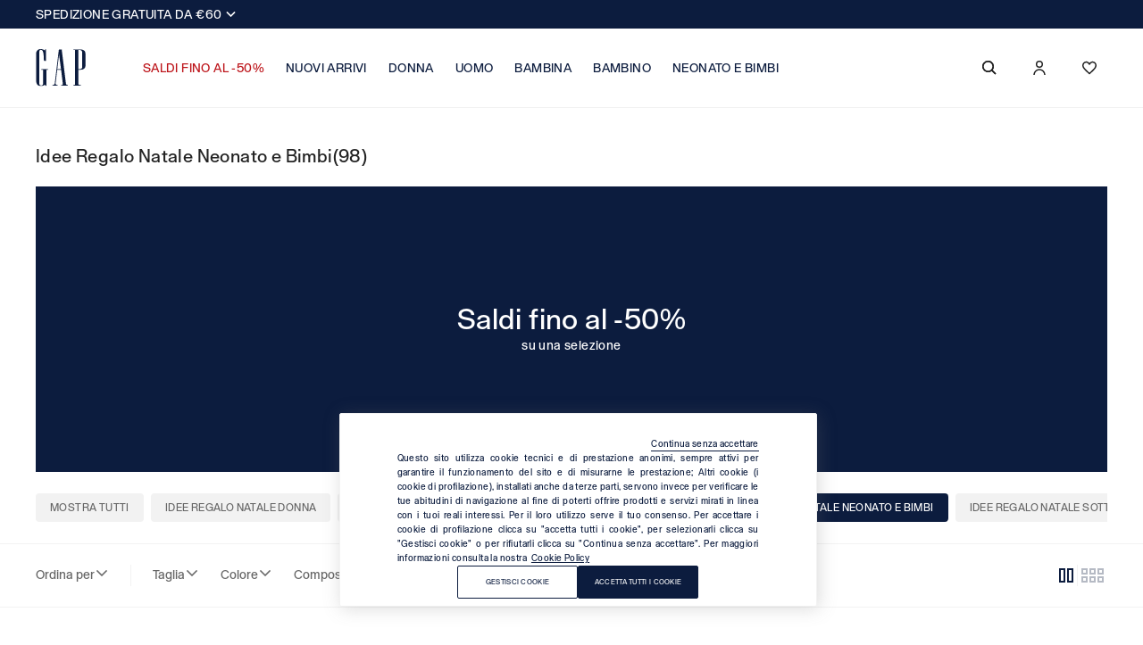

--- FILE ---
content_type: text/html;charset=UTF-8
request_url: https://www.gap-italia.it/it/c/idee-regalo/natale/neonato-e-bimbi/
body_size: 47109
content:
<!DOCTYPE html>
<html lang="it-it" class=""
data-publicpath="/on/demandware.static/Sites-gap-Site/-/default/v1768793929669/">
<head>



<meta name="viewport" content="width=device-width, initial-scale=1, maximum-scale=1">
<meta http-equiv="Content-type" content="text/html; charset=UTF-8">


<meta charset=UTF-8>
<meta http-equiv="x-ua-compatible" content="ie=edge">
<meta http-equiv="content-language" content="it-it" />


  





<title>
  Idee Regalo Natale Neonato e Bimbi - GAP Italia
</title>

<meta name="description" content="Scopri la collezione di Idee Regalo Natale Neonato e Bimbi di GAP Italia in tutti i colori e le taglie! Acquista ora, paga dopo. Reso sempre gratuito." data-react-helmet="true" />
<meta name="keywords" content="Gap" data-react-helmet="true" />



  <meta name="robots" content="index,follow" data-react-helmet="true"/>





  





  
    <link rel="alternate" hrefLang="it" href="https://www.gap-italia.it/it/c/idee-regalo/natale/neonato-e-bimbi/" data-react-helmet="true" />
  






<link rel="mask-icon" href="/on/demandware.static/Sites-gap-Site/-/it_IT/v1768793929669/favicons/safari-pinned-tab.svg" color="#5bbad5">
<link rel="shortcut icon" href="/on/demandware.static/Sites-gap-Site/-/default/dw98248e4e/favicons/favicon-gap.ico">
<meta name="apple-mobile-web-app-title" content="Gap">
<meta name="application-name" content="Gap">
<meta name="msapplication-TileColor" content="#da532c">
<meta name="msapplication-config" content="/on/demandware.static/Sites-gap-Site/-/it_IT/v1768793929669/favicons/browserconfig.xml">
<meta name="theme-color" content="#ffffff">


  <link rel="canonical" href="https://www.gap-italia.it/it/c/idee-regalo/natale/neonato-e-bimbi/" />


<meta property="og:type" content="website" />
<meta property="og:site_name" content="Gap Italia" />
<meta property="og:brand" content="Gap" />
<meta property="og:locale" content="it_IT" />



<meta name="facebook-domain-verification" content="ou8620yz0m86hqglwafvrr5h9x1uga" />



<link rel="preconnect" href="https://fonts.googleapis.com">
<link rel="preconnect" href="https://fonts.gstatic.com" crossorigin>
<link href="https://fonts.googleapis.com/css2?family=Lato:wght@100;300;400;700&display=swap" rel="preload" as="font">

<script>
  
  
  window.locale= "it_IT";
  window.language= "it";
  window.noexpresscheckout= true;
  window.country= "IT";
  window.countryGroup= "EUROPE";
  window.countryname= "Italia";
  window.addressAutocomplete= "null";
  window.staticurl ="https://www.gap-italia.it/on/demandware.static/Sites-gap-Site/-/default/v1768793929669/images/"
  window.release= "2.4.0";
  window.environment= "production";
  
</script>


<link rel="stylesheet" href="/on/demandware.static/Sites-gap-Site/-/it_IT/v1768793929669/swiper-bundle.min.css"/>
<link rel="stylesheet" href="/on/demandware.static/Sites-gap-Site/-/it_IT/v1768793929669/css/global.css" />
<link rel="stylesheet" href="/on/demandware.static/Sites-gap-Site/-/it_IT/v1768793929669/css/icons.css" />
<link rel="stylesheet" href="/on/demandware.static/Sites-gap-Site/-/it_IT/v1768793929669/css/pageDesigner.css" />
<link rel="stylesheet" media="print" onload="this.media='all'" href="/on/demandware.static/Sites-gap-Site/-/it_IT/v1768793929669/css/footer.css" />


  <link rel="stylesheet" href="https://www.gap-italia.it/on/demandware.static/Sites-gap-Site/-/default/v1768793929669/css/productPages.css" />

  <link rel="stylesheet" href="https://www.gap-italia.it/on/demandware.static/Sites-gap-Site/-/default/v1768793929669/css/plp.css" />


<script>
  window.apiroot = "/on/demandware.store/Sites-gap-Site/it_IT";
  window.homeurl = "https://www.gap-italia.it/it/";
</script>





<!-- Global site tag (gtag.js) - Google Ads: 335183200 -->
<!--

  <script async src='https://www.googletagmanager.com/gtag/js?id=AW-335183200'></script>
  <script>
    window.dataLayer = window.dataLayer || [];
    function gtag(){dataLayer.push(arguments);}
    gtag('js', new Date());

    gtag('config', 'AW-335183200');
  </script>
-->

<!-- Facebook Pixel Code -->

  <!--
  <script>
    !function(f,b,e,v,n,t,s)
    {if(f.fbq)return;n=f.fbq=function(){n.callMethod?
    n.callMethod.apply(n,arguments):n.queue.push(arguments)};
    if(!f._fbq)f._fbq=n;n.push=n;n.loaded=!0;n.version='2.0';
    n.queue=[];t=b.createElement(e);t.async=!0;
    t.src=v;s=b.getElementsByTagName(e)[0];
    s.parentNode.insertBefore(t,s)}(window, document,'script',
    'https://connect.facebook.net/en_US/fbevents.js');
    fbq('init', '163020112559599');
    fbq('track', 'PageView');
    </script>
  -->
  <noscript><img height="1" width="1" style="display:none"
      src='https://www.facebook.com/tr?id=163020112559599&ev=PageView&noscript=1' /></noscript>
  <!-- End Facebook Pixel Code -->



<!-- Facebook Pixel Code -->

  <!--
  <script>
    !function(f,b,e,v,n,t,s)
    {if(f.fbq)return;n=f.fbq=function(){n.callMethod?
    n.callMethod.apply(n,arguments):n.queue.push(arguments)};
    if(!f._fbq)f._fbq=n;n.push=n;n.loaded=!0;n.version='2.0';
    n.queue=[];t=b.createElement(e);t.async=!0;
    t.src=v;s=b.getElementsByTagName(e)[0];
    s.parentNode.insertBefore(t,s)}(window, document,'script',
    'https://connect.facebook.net/en_US/fbevents.js');
    fbq('init', '302131491654442');
    fbq('track', 'PageView');
    </script>
  -->
  <noscript><img height="1" width="1" style="display:none"
      src='https://www.facebook.com/tr?id=302131491654442&ev=PageView&noscript=1' /></noscript>
  <!-- End Facebook Pixel Code -->



    <!-- Live Story Main Script -->
    <script type="text/javascript">(function(d,w,s,u,y,z) { y=d.createElement(s);
        z=d.getElementsByTagName(s)[0]; y.src=u; y.type="text/javascript"; y.async=1; z.parentNode.insertBefore(y,z);
        })(document,window,"script","https://assets.livestory.io/dist/livestory-gap.min.js");
    </script>
    <script type="text/javascript">
        window.LS_CONTROLLER_URL = "https://www.gap-italia.it/on/demandware.store/Sites-gap-Site/it_IT/Livestory-Parse";
    </script>



  <script type="module" src="https://cdn.scalapay.com/widget/scalapay-widget-loader.js?version=V5"></script>



<script>
  window.datalayerdata = {"env":"PRODUCTION_SYSTEM"};

  
  window.datalayerpage = {"listing":"other"};
  window.datalayerdata = { ...window.datalayerdata, isWebview: "false", ...window.datalayerpage };
  
</script>




<script>
  window.loggedin = false
  window.datalayersession = {"cartDetails":false,"userType":false,"registeredNewsletter":false};
  window.datalayerdata = { ...window.datalayerdata, ...window.datalayersession };
</script>


  
    <!-- OneTrust Cookies Consent Notice start for gap-italia.it -->
<!-- <script async  type="text/javascript" src="https://cdn.cookielaw.org/consent/0dc4b442-b6ce-4cbc-bf93-7e0dfd078c2e/OtAutoBlock.js" ></script> -->
<script async  src="https://cdn.cookielaw.org/scripttemplates/otSDKStub.js" data-language="it" type="text/javascript" charset="UTF-8" data-domain-script="0dc4b442-b6ce-4cbc-bf93-7e0dfd078c2e" ></script>
<script type="text/javascript">
function OptanonWrapper() { }
</script>
<!-- OneTrust Cookies Consent Notice end for gap-italia.it -->

  

<script type="text/javascript">//<!--
/* <![CDATA[ (head-active_data.js) */
var dw = (window.dw || {});
dw.ac = {
    _analytics: null,
    _events: [],
    _category: "",
    _searchData: "",
    _anact: "",
    _anact_nohit_tag: "",
    _analytics_enabled: "true",
    _timeZone: "Europe/Rome",
    _capture: function(configs) {
        if (Object.prototype.toString.call(configs) === "[object Array]") {
            configs.forEach(captureObject);
            return;
        }
        dw.ac._events.push(configs);
    },
	capture: function() { 
		dw.ac._capture(arguments);
		// send to CQ as well:
		if (window.CQuotient) {
			window.CQuotient.trackEventsFromAC(arguments);
		}
	},
    EV_PRD_SEARCHHIT: "searchhit",
    EV_PRD_DETAIL: "detail",
    EV_PRD_RECOMMENDATION: "recommendation",
    EV_PRD_SETPRODUCT: "setproduct",
    applyContext: function(context) {
        if (typeof context === "object" && context.hasOwnProperty("category")) {
        	dw.ac._category = context.category;
        }
        if (typeof context === "object" && context.hasOwnProperty("searchData")) {
        	dw.ac._searchData = context.searchData;
        }
    },
    setDWAnalytics: function(analytics) {
        dw.ac._analytics = analytics;
    },
    eventsIsEmpty: function() {
        return 0 == dw.ac._events.length;
    }
};
/* ]]> */
// -->
</script>
<script type="text/javascript">//<!--
/* <![CDATA[ (head-cquotient.js) */
var CQuotient = window.CQuotient = {};
CQuotient.clientId = 'bfnj-gap';
CQuotient.realm = 'BFNJ';
CQuotient.siteId = 'gap';
CQuotient.instanceType = 'prd';
CQuotient.locale = 'it_IT';
CQuotient.fbPixelId = '__UNKNOWN__';
CQuotient.activities = [];
CQuotient.cqcid='';
CQuotient.cquid='';
CQuotient.cqeid='';
CQuotient.cqlid='';
CQuotient.apiHost='api.cquotient.com';
/* Turn this on to test against Staging Einstein */
/* CQuotient.useTest= true; */
CQuotient.useTest = ('true' === 'false');
CQuotient.initFromCookies = function () {
	var ca = document.cookie.split(';');
	for(var i=0;i < ca.length;i++) {
	  var c = ca[i];
	  while (c.charAt(0)==' ') c = c.substring(1,c.length);
	  if (c.indexOf('cqcid=') == 0) {
		CQuotient.cqcid=c.substring('cqcid='.length,c.length);
	  } else if (c.indexOf('cquid=') == 0) {
		  var value = c.substring('cquid='.length,c.length);
		  if (value) {
		  	var split_value = value.split("|", 3);
		  	if (split_value.length > 0) {
			  CQuotient.cquid=split_value[0];
		  	}
		  	if (split_value.length > 1) {
			  CQuotient.cqeid=split_value[1];
		  	}
		  	if (split_value.length > 2) {
			  CQuotient.cqlid=split_value[2];
		  	}
		  }
	  }
	}
}
CQuotient.getCQCookieId = function () {
	if(window.CQuotient.cqcid == '')
		window.CQuotient.initFromCookies();
	return window.CQuotient.cqcid;
};
CQuotient.getCQUserId = function () {
	if(window.CQuotient.cquid == '')
		window.CQuotient.initFromCookies();
	return window.CQuotient.cquid;
};
CQuotient.getCQHashedEmail = function () {
	if(window.CQuotient.cqeid == '')
		window.CQuotient.initFromCookies();
	return window.CQuotient.cqeid;
};
CQuotient.getCQHashedLogin = function () {
	if(window.CQuotient.cqlid == '')
		window.CQuotient.initFromCookies();
	return window.CQuotient.cqlid;
};
CQuotient.trackEventsFromAC = function (/* Object or Array */ events) {
try {
	if (Object.prototype.toString.call(events) === "[object Array]") {
		events.forEach(_trackASingleCQEvent);
	} else {
		CQuotient._trackASingleCQEvent(events);
	}
} catch(err) {}
};
CQuotient._trackASingleCQEvent = function ( /* Object */ event) {
	if (event && event.id) {
		if (event.type === dw.ac.EV_PRD_DETAIL) {
			CQuotient.trackViewProduct( {id:'', alt_id: event.id, type: 'raw_sku'} );
		} // not handling the other dw.ac.* events currently
	}
};
CQuotient.trackViewProduct = function(/* Object */ cqParamData){
	var cq_params = {};
	cq_params.cookieId = CQuotient.getCQCookieId();
	cq_params.userId = CQuotient.getCQUserId();
	cq_params.emailId = CQuotient.getCQHashedEmail();
	cq_params.loginId = CQuotient.getCQHashedLogin();
	cq_params.product = cqParamData.product;
	cq_params.realm = cqParamData.realm;
	cq_params.siteId = cqParamData.siteId;
	cq_params.instanceType = cqParamData.instanceType;
	cq_params.locale = CQuotient.locale;
	
	if(CQuotient.sendActivity) {
		CQuotient.sendActivity(CQuotient.clientId, 'viewProduct', cq_params);
	} else {
		CQuotient.activities.push({activityType: 'viewProduct', parameters: cq_params});
	}
};
/* ]]> */
// -->
</script>
<!-- Demandware Apple Pay -->

<style type="text/css">ISAPPLEPAY{display:inline}.dw-apple-pay-button,.dw-apple-pay-button:hover,.dw-apple-pay-button:active{background-color:black;background-image:-webkit-named-image(apple-pay-logo-white);background-position:50% 50%;background-repeat:no-repeat;background-size:75% 60%;border-radius:5px;border:1px solid black;box-sizing:border-box;margin:5px auto;min-height:30px;min-width:100px;padding:0}
.dw-apple-pay-button:after{content:'Apple Pay';visibility:hidden}.dw-apple-pay-button.dw-apple-pay-logo-white{background-color:white;border-color:white;background-image:-webkit-named-image(apple-pay-logo-black);color:black}.dw-apple-pay-button.dw-apple-pay-logo-white.dw-apple-pay-border{border-color:black}</style>

</head>

<body id="search-show"
class="  "
data-querystring="cgid=GAP_GiftGuideNataleNeonatoEBimbi">
<script>
  window.dataLayer = window.dataLayer || [];
</script>

<script>
let list = localStorage.getItem("list");
if (list == null || list == "") {
  list = 'listing';
} else {
  localStorage.removeItem("list");
}

let cartTotalValue = '-';
if(cartTotalValue){
  cartTotalValue = Number(cartTotalValue);
}
let wishListTotalValue = '0.00';
if(wishListTotalValue){
  wishListTotalValue = Number(wishListTotalValue);
}

let random = (length = 8) => {
    return Math.random().toString(16).substr(2, length);
};

window.dataLayer = [
  {
    'event': 'wSetup' || '-',
    'country': 'it' || '-',
    'language': 'it' || '-',
    'brand': 'gap' || '-',
    'environment': 'production' || '-',
    'list': list || '-',
    'pageClusterAdv': 'landing_std' || '-',
    'promoAttive': '-70%,-60%,-50%,-40%,-60%,-50%,-40%,-30%,outlet_50%,spedizione_gratuita' || '-',
    'firstLevelCategory': 'idee_regalo' || '-',
    'secondLevelCategory': 'regali_di_natale_per_donna,_uomo_e_bambini' || '-',
    'thirdLevelCategory': 'idee_regalo_natale_neonato_e_bimbi' || '-',
    'usertype': 'false' || '-',
    'loginMode': '-' || '-',
    'registeredNewsletter': 'false' || '-',
    'userTotalPurchases': 'not_logged' || '-',
    'userTotalRefunds': 'not_logged' || '-',
    'userValuePurchase': 'not_logged' || '-',
    'userGender': 'not_logged' || '-',
    'userYearBirth': 'not_logged' || '-',
    'userCountry': 'not_logged' || '-',
    'userID': '-' || '-',
    'user_privacy_consent': 'not_logged' || '-',
    'eMail': '-' || '-',
    'userFidelityNumber': 'not_logged' || '-',
    'userPointsFidelity': 'not_logged' || '-',
    'userClusterFidelity': 'not_logged' || '-',
    'userPurchasesInStore': 'not_logged' || '-',
    'userTotalPurchaseOnline': 'not_logged' || '-',
    'dateFirstPurchase': 'not_logged' || '-',
    'dateLastPurchase': 'not_logged' || '-',
    'registrationDate': 'not_logged' || '-',
    'wishListTotalItems': '0' || '-',
    'wishListTotalValue': wishListTotalValue || 0,
    'cartItems': 'false' || '-',
    'cartTotalValue': cartTotalValue || 0,
    'login_location': 'not_logged'  || '-',
    'item_saved': 'not_logged' || '-',
    'limit_free_shipping': '-' || '-',
    'ss_event_id': new Date().getTime() + '.' + random(11),
    'user_info' : {
      'email': ''|| undefined,
      'phone_number': ''|| undefined,
      'first_name': ''|| undefined,
      'last_name': ''|| undefined,
      'gender': ''|| undefined,
      'date_of_birth': ''|| undefined,
      'city': ''|| undefined,
      'state': ''|| undefined,
      'zip_code': ''|| undefined,
      'country': ''|| undefined
    }
  }
];
</script>
<input
  type="hidden"
  name="hidden-w-setup-data"
  value="{&quot;event&quot;:&quot;wSetup&quot;,&quot;country&quot;:&quot;it&quot;,&quot;language&quot;:&quot;it&quot;,&quot;brand&quot;:&quot;gap&quot;,&quot;environment&quot;:&quot;production&quot;,&quot;list&quot;:&quot;listing&quot;,&quot;pageClusterAdv&quot;:&quot;landing_std&quot;,&quot;promoAttive&quot;:&quot;-70%,-60%,-50%,-40%,-60%,-50%,-40%,-30%,outlet_50%,spedizione_gratuita&quot;,&quot;firstLevelCategory&quot;:&quot;idee_regalo&quot;,&quot;secondLevelCategory&quot;:&quot;regali_di_natale_per_donna,_uomo_e_bambini&quot;,&quot;thirdLevelCategory&quot;:&quot;idee_regalo_natale_neonato_e_bimbi&quot;,&quot;usertype&quot;:false,&quot;loginMode&quot;:&quot;-&quot;,&quot;registeredNewsletter&quot;:false,&quot;userTotalPurchases&quot;:&quot;not_logged&quot;,&quot;userTotalRefunds&quot;:&quot;not_logged&quot;,&quot;userValuePurchase&quot;:&quot;not_logged&quot;,&quot;userGender&quot;:&quot;not_logged&quot;,&quot;userYearBirth&quot;:&quot;not_logged&quot;,&quot;userCountry&quot;:&quot;not_logged&quot;,&quot;userID&quot;:&quot;-&quot;,&quot;user_privacy_consent&quot;:&quot;not_logged&quot;,&quot;eMail&quot;:&quot;-&quot;,&quot;userFidelityNumber&quot;:&quot;not_logged&quot;,&quot;userPointsFidelity&quot;:&quot;not_logged&quot;,&quot;userClusterFidelity&quot;:&quot;not_logged&quot;,&quot;userPurchasesInStore&quot;:&quot;not_logged&quot;,&quot;userTotalPurchaseOnline&quot;:&quot;not_logged&quot;,&quot;dateFirstPurchase&quot;:&quot;not_logged&quot;,&quot;dateLastPurchase&quot;:&quot;not_logged&quot;,&quot;registrationDate&quot;:&quot;not_logged&quot;,&quot;wishListTotalItems&quot;:&quot;0&quot;,&quot;wishListTotalValue&quot;:&quot;0.00&quot;,&quot;cartItems&quot;:false,&quot;cartTotalValue&quot;:&quot;-&quot;,&quot;limit_free_shipping&quot;:&quot;-&quot;,&quot;login_location&quot;:&quot;not_logged&quot;,&quot;item_saved&quot;:&quot;not_logged&quot;}"
/>
<input
  type="hidden"
  id="hidden-fb-customer-data"
  name="hidden-fb-customer-data"
  value="{&quot;email&quot;:&quot;&quot;,&quot;phone_number&quot;:&quot;&quot;,&quot;first_name&quot;:&quot;&quot;,&quot;last_name&quot;:&quot;&quot;,&quot;gender&quot;:&quot;&quot;,&quot;date_of_birth&quot;:&quot;&quot;,&quot;city&quot;:&quot;&quot;,&quot;state&quot;:&quot;&quot;,&quot;zip_code&quot;:&quot;&quot;,&quot;country&quot;:&quot;&quot;}"
/>





<input type="hidden"
    name="hidden-input-position"
    value="search-show"
/>


  <!-- Google Tag Manager -->
  <script>
    try {
    (function(w,d,s,l,i) {
      w[l]= w[l] || [];
      w[l].push({
        'gtm.start': new Date().getTime(),event:'gtm.js'
      });
      var f=d.getElementsByTagName(s)[0], j=d.createElement(s), dl=l != 'dataLayer' ? '&l=' + l : '';
      j.async=true;
      j.src='https://www.googletagmanager.com/gtm.js?id=' + i + dl;
      f.parentNode.insertBefore(j,f);
    })
    (window,document,'script','dataLayer','GTM-MQ84PHS');
    } catch (e) {}
  </script>
  <!-- End Google Tag Manager -->

  <!-- Google Tag Manager (noscript) -->
  <noscript>
    <iframe
    src="https://www.googletagmanager.com/ns.html?id=GTM-MQ84PHS"
      height="0"
      width="0"
      style="display:none;visibility:hidden">
    </iframe>
  </noscript>
  <!-- End Google Tag Manager (noscript) -->



<input
  type="hidden"
  id="hidden-page-view-data"
  value=""
/>
<script>
  let documentLoc = window.location.href;
  let qString = "null";
  function randomString (length) {
    return Math.random().toString(16).substr(2, length);
  };
  let originalLoc = window.sessionStorage.getItem('analytics_virtual_pageview_original_location');
  if (!originalLoc || originalLoc == "") {
    originalLoc = documentLoc;
    window.sessionStorage.setItem('analytics_virtual_pageview_original_location', originalLoc);
  }

  if (documentLoc.includes("checkout")){
    if (qString == "null") {
      documentLoc = documentLoc + "?stage=shipping#shipping";
    }
  }

  let pageView = {
    'event': 'virtual_pageview',
    'documentLocation': documentLoc,
    'originalLocation': originalLoc,
    'pagePath': '/it/c/idee-regalo/natale/neonato-e-bimbi/',
    'pageTitle': document.body.id,
    'ss_event_id': new Date().getTime() + '.' + randomString(11)
  }

  document.getElementById("hidden-page-view-data").value = JSON.stringify(pageView);

  window.dataLayer.push(pageView);

</script>

<input type="hidden" name="hidden-analytics-setter" value="" data-component="analyticsListnersComponent" data-customer-autheticated="false"/>
<input type="hidden" name="hidden-input-position" value="search-show" />

<script>
window.editorialComponents = {};
window.editorialComponentWrappers = [];
window.swiperContainers = {};
</script>

<div class="experience-region experience-main"><div class="experience-component experience-benefit_bar_wrapper">

<div data-component="BenefitBarComponent" data-option-duration="5000" data-option-position="benefit-bar">
  <ul class="benefitBar-title"><li class="benefitBar-title-item pointer js-expand-benefit-bar flex"><p class="title flex">
  SPEDIZIONE GRATUITA DA €60
</p>
<p class="subtitle">
  Spendi più di €60 e avrai la spedizione gratuita! Per ulteriori informazioni, visita le nostre pagine di aiuto e leggi le FAQ sulla spedizione.
</p>

  <a class="link cta cta--animated-white" href="https://www.gap-italia.it/it/spedizioni.html" tabindex="-1">SCOPRI DI PIU'</a>
</li><li class="benefitBar-title-item pointer js-expand-benefit-bar flex"><p class="title flex">
  RESO GRATUITO
</p>
<p class="subtitle">
  Ordina online e prova a casa i capi. Hai fino a 30 giorni dalla consegna per cambiare idea e restituire i prodotti acquistati. Per ulteriori informazioni, visita la pagina dedicata.
</p>

  <a class="link cta cta--animated-white" href="https://www.gap-italia.it/it/resi.html" tabindex="-1">SCOPRI DI PIU'</a>
</li><li class="benefitBar-title-item pointer js-expand-benefit-bar flex"><p class="title flex">
  CLICK & COLLECT
</p>
<p class="subtitle">
  Acquista online ciò che più ti piace e ritira l’ordine gratuitamente in negozio. Riceverai una notifica quando l’ordine sarà consegnato nel negozio selezionato.
</p>

  <a class="link cta cta--animated-white" href="https://www.gap-italia.it/it/spedizioni.html" tabindex="-1">SCOPRI DI PIU'</a>
</li></ul>
  <ul class="benefitBar-body">
    <span class="js-close-expanded-bar icon--close-white"></span>
    <div class="benefitBar-body-group"><li class="benefitBar-body-group-child"><p class="title flex">
  SPEDIZIONE GRATUITA DA €60
</p>
<p class="subtitle">
  Spendi più di €60 e avrai la spedizione gratuita! Per ulteriori informazioni, visita le nostre pagine di aiuto e leggi le FAQ sulla spedizione.
</p>

  <a class="link cta cta--animated-white" href="https://www.gap-italia.it/it/spedizioni.html" tabindex="-1">SCOPRI DI PIU'</a>
</li><li class="benefitBar-body-group-child"><p class="title flex">
  RESO GRATUITO
</p>
<p class="subtitle">
  Ordina online e prova a casa i capi. Hai fino a 30 giorni dalla consegna per cambiare idea e restituire i prodotti acquistati. Per ulteriori informazioni, visita la pagina dedicata.
</p>

  <a class="link cta cta--animated-white" href="https://www.gap-italia.it/it/resi.html" tabindex="-1">SCOPRI DI PIU'</a>
</li><li class="benefitBar-body-group-child"><p class="title flex">
  CLICK & COLLECT
</p>
<p class="subtitle">
  Acquista online ciò che più ti piace e ritira l’ordine gratuitamente in negozio. Riceverai una notifica quando l’ordine sarà consegnato nel negozio selezionato.
</p>

  <a class="link cta cta--animated-white" href="https://www.gap-italia.it/it/spedizioni.html" tabindex="-1">SCOPRI DI PIU'</a>
</li></div>
    <div class="benefitBar-image-wrapper"></div>
  </ul>
  <div class="overlay js-close-expanded-bar"></div>
</div></div></div>



  <header aria-label="header.ariatitle" data-component="headerNavigation">
    



<div class="a11y-action-bar">
<a href="#maincontent"><span>Vai al contenuto principale</span></a>
<a href="#footer"><span>Scendi al fondo della pagina</span></a>
</div>
<div class="container-nav navigation">

<button type="button" data-menu-back class="CTA icon--arrow-sx icon--left" aria-label="indietro"></button>

<div class="nav-wrapper">

<div class="nav-logo">
<a href="/it/" class="logo-header imglink" data-analytics='{"event": "click", "eventCategory": "__pageCategory__", "eventAction": "click logo"}' data-analytics-gaevent='{"eventname": "header", "label": "logo"}'>
<img src="https://www.gap-italia.it/on/demandware.static/Sites-gap-Site/-/default/dw2dbe433e/images/logo.svg" alt="Gap" width="54" height="40" />
</a>
</div>
<nav id="mainnav" aria-label="navigation.mainnavigation">
<div class="menu-icon hamburger-menu"><button class="icon--menu js-menu-toggler" type="button"></button></div>
<ul class="menu-wrapper"><li class="menu-item">



<a href=https://www.gap-italia.it/it/c/saldi/
  role=button aria-controls=saldifinoal-50%-navdialog aria-expanded=false aria-haspopup=dialog
  class="CTA menu-heading featured"
  data-analytics-gaevent='{"eventname": "menu_first_level", "category": "GAP_Sales"}'
  data-option-categoryid="GAP_Sales">
  SALDI FINO AL -50%
</a>


  <div role="dialog" id="saldifinoal-50%-navdialog" aria-labelledby="saldifinoal-50%-navdialog-title"
    class="wrapper-submenu ">
    <div class="container-submenu">
      <div class="main-submenu"><div class="submenu-group submenu-group-empty">





  <div class="submenu-heading-empty"></div>






  <ul class="experience-region experience-items"><li role="none">



  <a class="CTA submenu-item ss3  "
    href="https://www.gap-italia.it/it/c/saldi/donna/"
    data-option-analytics-label="GAP_SalesDonna">
    Donna fino al -50%
  </a>

</li><li role="none">



  <a class="CTA submenu-item ss3  "
    href="https://www.gap-italia.it/it/c/saldi/uomo/"
    data-option-analytics-label="GAP_SalesUomo">
    Uomo fino al -50%
  </a>

</li><li role="none">



  <a class="CTA submenu-item ss3  "
    href="https://www.gap-italia.it/it/c/saldi/bambina/"
    data-option-analytics-label="GAP_SalesBambina">
    Bambina fino al -50%
  </a>

</li><li role="none">



  <a class="CTA submenu-item ss3  "
    href="https://www.gap-italia.it/it/c/saldi/bambino/"
    data-option-analytics-label="GAP_SalesBambino">
    Bambino fino al -50%
  </a>

</li></ul>

</div><div class="submenu-group submenu-group-empty">





  <div class="submenu-heading-empty"></div>






  <ul class="experience-region experience-items"><li role="none">



  <a class="CTA submenu-item ss3  "
    href="https://www.gap-italia.it/it/c/saldi/neonato-e-bimbi/bimba/"
    data-option-analytics-label="GAP_SalesBimba">
    Bimba fino al -50%
  </a>

</li><li role="none">



  <a class="CTA submenu-item ss3  "
    href="https://www.gap-italia.it/it/c/saldi/neonato-e-bimbi/bimbo/"
    data-option-analytics-label="GAP_SalesBimbo">
    Bimbo fino al -50%
  </a>

</li><li role="none">



  <a class="CTA submenu-item ss3  "
    href="https://www.gap-italia.it/it/c/saldi/neonato-e-bimbi/neonato-0-24mesi/"
    data-option-analytics-label="GAP_SalesNeonatoMesi">
    Neonato 0-24 mesi fino al -50%
  </a>

</li><li role="none">



  <a class="CTA submenu-item ss3 viewAll "
    href="https://www.gap-italia.it/it/c/saldi/"
    data-option-analytics-label="view_all">
    Vedi tutto
  </a>

</li></ul>

</div><div class="experience-component experience-widget_1_editorial"><div class="widget-1-editorial plp-full-width">

  <div class="top">
    
  </div>

  <a href="https://www.gap-italia.it/it/c/saldi/donna/felpe-e-pantaloni-sportivi/">
    <div class="img-wrapper">
      
        <picture>
          <source media="(min-width: 768px) and (max-width: 1439px)" srcset="https://www.gap-italia.it/dw/image/v2/BFNJ_PRD/on/demandware.static/-/Sites-gap-Library/default/dwa916825a/004409866_GL.jpg?sw=1024&amp;sfrm=jpg" />
          <source media="(min-width: 1440px)" srcset="https://www.gap-italia.it/dw/image/v2/BFNJ_PRD/on/demandware.static/-/Sites-gap-Library/default/dwa916825a/004409866_GL.jpg?sw=1440&amp;sfrm=jpg" />
          <img src="https://www.gap-italia.it/dw/image/v2/BFNJ_PRD/on/demandware.static/-/Sites-gap-Library/default/dwa916825a/004409866_GL.jpg?sw=768&amp;sfrm=jpg" alt="" loading="lazy" />
        </picture>
      
    </div>

    <div class="bottom mt-2">
      
        <span class="Par">
          Felpe Donna fino al -50%
        </span>
      
    </div>
  </a>

</div>
</div><div class="experience-component experience-widget_1_editorial"><div class="widget-1-editorial plp-full-width">

  <div class="top">
    
  </div>

  <a href="https://www.gap-italia.it/it/c/saldi/uomo/felpe-e-joggers/">
    <div class="img-wrapper">
      
        <picture>
          <source media="(min-width: 768px) and (max-width: 1439px)" srcset="https://www.gap-italia.it/dw/image/v2/BFNJ_PRD/on/demandware.static/-/Sites-gap-Library/default/dw060d4fcb/004483529_GF.jpg?sw=1024&amp;sfrm=jpg" />
          <source media="(min-width: 1440px)" srcset="https://www.gap-italia.it/dw/image/v2/BFNJ_PRD/on/demandware.static/-/Sites-gap-Library/default/dw060d4fcb/004483529_GF.jpg?sw=1440&amp;sfrm=jpg" />
          <img src="https://www.gap-italia.it/dw/image/v2/BFNJ_PRD/on/demandware.static/-/Sites-gap-Library/default/dw060d4fcb/004483529_GF.jpg?sw=768&amp;sfrm=jpg" alt="" loading="lazy" />
        </picture>
      
    </div>

    <div class="bottom mt-2">
      
        <span class="Par">
          Felpe Uomo fino al -50%
        </span>
      
    </div>
  </a>

</div>
</div><div class="experience-component experience-widget_1_editorial"><div class="widget-1-editorial plp-full-width">

  <div class="top">
    
  </div>

  <a href="https://www.gap-italia.it/it/c/saldi/bambina/felpe-con-cappuccio-e-maglioni/">
    <div class="img-wrapper">
      
        <picture>
          <source media="(min-width: 768px) and (max-width: 1439px)" srcset="https://www.gap-italia.it/dw/image/v2/BFNJ_PRD/on/demandware.static/-/Sites-gap-Library/default/dw953a18da/004354149_GL.jpg?sw=1024&amp;sfrm=jpg" />
          <source media="(min-width: 1440px)" srcset="https://www.gap-italia.it/dw/image/v2/BFNJ_PRD/on/demandware.static/-/Sites-gap-Library/default/dw953a18da/004354149_GL.jpg?sw=1440&amp;sfrm=jpg" />
          <img src="https://www.gap-italia.it/dw/image/v2/BFNJ_PRD/on/demandware.static/-/Sites-gap-Library/default/dw953a18da/004354149_GL.jpg?sw=768&amp;sfrm=jpg" alt="" loading="lazy" />
        </picture>
      
    </div>

    <div class="bottom mt-2">
      
        <span class="Par">
          Felpe Bambina fino al -50%
        </span>
      
    </div>
  </a>

</div>
</div><div class="experience-component experience-widget_1_editorial"><div class="widget-1-editorial plp-full-width">

  <div class="top">
    
  </div>

  <a href="https://www.gap-italia.it/it/c/saldi/bambino/camicie-e-polo/">
    <div class="img-wrapper">
      
        <picture>
          <source media="(min-width: 768px) and (max-width: 1439px)" srcset="https://www.gap-italia.it/dw/image/v2/BFNJ_PRD/on/demandware.static/-/Sites-gap-Library/default/dwea8bc339/Polo_FW25_Menu_a_tendina.jpg?sw=1024&amp;sfrm=jpg" />
          <source media="(min-width: 1440px)" srcset="https://www.gap-italia.it/dw/image/v2/BFNJ_PRD/on/demandware.static/-/Sites-gap-Library/default/dwea8bc339/Polo_FW25_Menu_a_tendina.jpg?sw=1440&amp;sfrm=jpg" />
          <img src="https://www.gap-italia.it/dw/image/v2/BFNJ_PRD/on/demandware.static/-/Sites-gap-Library/default/dwea8bc339/Polo_FW25_Menu_a_tendina.jpg?sw=768&amp;sfrm=jpg" alt="" loading="lazy" />
        </picture>
      
    </div>

    <div class="bottom mt-2">
      
        <span class="Par">
          Polo Bambino fino al -50%
        </span>
      
    </div>
  </a>

</div>
</div></div>
    </div>
  </div>

</li><li class="menu-item">



<a href=https://www.gap-italia.it/it/nuovi-arrivi/
  role=button aria-controls=nuoviarrivi-navdialog aria-expanded=false aria-haspopup=dialog
  class="CTA menu-heading"
  data-analytics-gaevent='{"eventname": "menu_first_level", "category": "GAP_NuoviArrivi"}'
  data-option-categoryid="GAP_NuoviArrivi">
  Nuovi Arrivi
</a>


  <div role="dialog" id="nuoviarrivi-navdialog" aria-labelledby="nuoviarrivi-navdialog-title"
    class="wrapper-submenu ">
    <div class="container-submenu">
      <div class="main-submenu"><div class="submenu-group submenu-group-empty">





  <div class="submenu-heading-empty"></div>






  <ul class="experience-region experience-items"><li role="none">



  <a class="CTA submenu-item ss3  "
    href="https://www.gap-italia.it/it/nuovi-arrivi-donna/"
    data-option-analytics-label="GAP_NuoviArriviDonna">
    Donna
  </a>

</li><li role="none">



  <a class="CTA submenu-item ss3  "
    href="https://www.gap-italia.it/it/nuovi-arrivi-uomo/"
    data-option-analytics-label="GAP_NuoviArriviUomo">
    Uomo
  </a>

</li><li role="none">



  <a class="CTA submenu-item ss3  "
    href="https://www.gap-italia.it/it/nuovi-arrivi-bambina/"
    data-option-analytics-label="GAP_NuoviArriviBambina">
    Bambina
  </a>

</li><li role="none">



  <a class="CTA submenu-item ss3  "
    href="https://www.gap-italia.it/it/nuovi-arrivi-bambino/"
    data-option-analytics-label="GAP_NuoviArriviBambino">
    Bambino
  </a>

</li></ul>

</div><div class="submenu-group submenu-group-empty">





  <div class="submenu-heading-empty"></div>






  <ul class="experience-region experience-items"><li role="none">



  <a class="CTA submenu-item ss3  "
    href="https://www.gap-italia.it/it/nuovi-arrivi-neonato-e-bimbi/"
    data-option-analytics-label="GAP_NuoviArriviNeonatoEBimbi">
    Neonato e Bimbi
  </a>

</li><li role="none">



  <a class="CTA submenu-item ss3 viewAll "
    href="https://www.gap-italia.it/it/nuovi-arrivi/"
    data-option-analytics-label="view_all">
    Vedi tutto
  </a>

</li></ul>

</div><div class="experience-component experience-widget_1_editorial"><div class="widget-1-editorial plp-full-width">

  <div class="top">
    
  </div>

  <a href="https://www.gap-italia.it/it/c/editoriali/cashsoft/">
    <div class="img-wrapper">
      
        <picture>
          <source media="(min-width: 768px) and (max-width: 1439px)" srcset="https://www.gap-italia.it/dw/image/v2/BFNJ_PRD/on/demandware.static/-/Sites-gap-Library/default/dwab5262e2/004486424_GF.jpg?sw=1024&amp;sfrm=jpg" />
          <source media="(min-width: 1440px)" srcset="https://www.gap-italia.it/dw/image/v2/BFNJ_PRD/on/demandware.static/-/Sites-gap-Library/default/dwab5262e2/004486424_GF.jpg?sw=1440&amp;sfrm=jpg" />
          <img src="https://www.gap-italia.it/dw/image/v2/BFNJ_PRD/on/demandware.static/-/Sites-gap-Library/default/dwab5262e2/004486424_GF.jpg?sw=768&amp;sfrm=jpg" alt="" loading="lazy" />
        </picture>
      
    </div>

    <div class="bottom mt-2">
      
        <span class="Par">
          CashSoft Shop
        </span>
      
    </div>
  </a>

</div>
</div><div class="experience-component experience-widget_1_editorial"><div class="widget-1-editorial plp-full-width">

  <div class="top">
    
  </div>

  <a href="https://www.gap-italia.it/it/c/editoriali/gap-logo-abbigliamento-uomo-donna-bambini/">
    <div class="img-wrapper">
      
        <picture>
          <source media="(min-width: 768px) and (max-width: 1439px)" srcset="https://www.gap-italia.it/dw/image/v2/BFNJ_PRD/on/demandware.static/-/Sites-gap-Library/it/dwd4228b99/GAP-Hoodie-Days.jpg" />
          <source media="(min-width: 1440px)" srcset="https://www.gap-italia.it/dw/image/v2/BFNJ_PRD/on/demandware.static/-/Sites-gap-Library/it/dwd4228b99/GAP-Hoodie-Days.jpg" />
          <img src="https://www.gap-italia.it/dw/image/v2/BFNJ_PRD/on/demandware.static/-/Sites-gap-Library/it/dwd4228b99/GAP-Hoodie-Days.jpg?sw=768&amp;sfrm=jpg" alt="" loading="lazy" />
        </picture>
      
    </div>

    <div class="bottom mt-2">
      
        <span class="Par">
          The GAP Logo Shop
        </span>
      
    </div>
  </a>

</div>
</div><div class="experience-component experience-widget_1_editorial"><div class="widget-1-editorial plp-full-width">

  <div class="top">
    
  </div>

  <a href="https://www.gap-italia.it/it/c/editoriali/abbigliamento-disney/">
    <div class="img-wrapper">
      
        <picture>
          <source media="(min-width: 768px) and (max-width: 1439px)" srcset="https://www.gap-italia.it/dw/image/v2/BFNJ_PRD/on/demandware.static/-/Sites-gap-Library/default/dwb83c4243/004403293_GD1 (1).jpg?sw=1024&amp;sfrm=jpg" />
          <source media="(min-width: 1440px)" srcset="https://www.gap-italia.it/dw/image/v2/BFNJ_PRD/on/demandware.static/-/Sites-gap-Library/default/dwb83c4243/004403293_GD1 (1).jpg?sw=1440&amp;sfrm=jpg" />
          <img src="https://www.gap-italia.it/dw/image/v2/BFNJ_PRD/on/demandware.static/-/Sites-gap-Library/default/dwb83c4243/004403293_GD1 (1).jpg?sw=768&amp;sfrm=jpg" alt="" loading="lazy" />
        </picture>
      
    </div>

    <div class="bottom mt-2">
      
        <span class="Par">
          Abbigliamento Disney
        </span>
      
    </div>
  </a>

</div>
</div></div>
    </div>
  </div>

</li><li class="menu-item">



<a href=https://www.gap-italia.it/it/c/donna/
  role=button aria-controls=donna-navdialog aria-expanded=false aria-haspopup=dialog
  class="CTA menu-heading"
  data-analytics-gaevent='{"eventname": "menu_first_level", "category": "GAP_Donna"}'
  data-option-categoryid="GAP_Donna">
  Donna
</a>


  <div role="dialog" id="donna-navdialog" aria-labelledby="donna-navdialog-title"
    class="wrapper-submenu ">
    <div class="container-submenu">
      <div class="main-submenu"><div class="submenu-group">



  <button class="CTA submenu-heading header-accordion">

    
      <p data-url="https://www.gap-italia.it/it/c/donna/">
        COLLEZIONE
      </p>
  
  </button>








  <ul class="experience-region experience-items"><li role="none">



  <a class="CTA submenu-item ss3  "
    href="https://www.gap-italia.it/it/c/donna/felpe-e-pantaloni-sportivi-donna/"
    data-option-analytics-label="GAP_Donna_FelpeePantaloniSportivi">
    Felpe e Pantaloni Sportivi
  </a>

</li><li role="none">



  <a class="CTA submenu-item ss3  "
    href="https://www.gap-italia.it/it/c/donna/jeans-donna/"
    data-option-analytics-label="GAP_Donna_Jeans">
    Jeans
  </a>

</li><li role="none">



  <a class="CTA submenu-item ss3  "
    href="https://www.gap-italia.it/it/c/donna/bluse-e-camicie-donna/"
    data-option-analytics-label="GAP_Donna_BluseeCamicie">
    Bluse e Camicie
  </a>

</li><li role="none">



  <a class="CTA submenu-item ss3  "
    href="https://www.gap-italia.it/it/c/donna/pantaloni-donna/"
    data-option-analytics-label="GAP_Donna_Pantaloni">
    Pantaloni
  </a>

</li><li role="none">



  <a class="CTA submenu-item ss3  "
    href="https://www.gap-italia.it/it/c/donna/t-shirt-e-top-donna/"
    data-option-analytics-label="GAP_Donna_TshirteTop">
    T-Shirt e Top
  </a>

</li><li role="none">



  <a class="CTA submenu-item ss3  "
    href="https://www.gap-italia.it/it/c/donna/abiti-e-jumpsuit-donna/"
    data-option-analytics-label="GAP_Donna_AbitieJumpsuite">
    Abiti e Jumpsuit
  </a>

</li><li role="none">



  <a class="CTA submenu-item ss3  "
    href="https://www.gap-italia.it/it/c/donna/pantaloncini-e-gonne-donna/"
    data-option-analytics-label="GAP_Donna_PantaloncinieGonne">
    Pantaloncini e Gonne
  </a>

</li></ul>

</div><div class="submenu-group submenu-group-empty">





  <div class="submenu-heading-empty"></div>






  <ul class="experience-region experience-items"><li role="none">



  <a class="CTA submenu-item ss3  "
    href="https://www.gap-italia.it/it/c/donna/maglioni-e-cardigan-donna/"
    data-option-analytics-label="GAP_Donna_MaglionieCardigan">
    Maglioni e Cardigan
  </a>

</li><li role="none">



  <a class="CTA submenu-item ss3  "
    href="https://www.gap-italia.it/it/c/donna/giacche-e-cappotti-donna-/"
    data-option-analytics-label="GAP_Donna_GiaccheeCappotti">
    Giacche e Cappotti
  </a>

</li><li role="none">



  <a class="CTA submenu-item ss3  "
    href="https://www.gap-italia.it/it/c/donna/abbigliamento-sportivo-donna/"
    data-option-analytics-label="GAP_Donna_AbbigliamentoSportivo">
    Abbigliamento sportivo
  </a>

</li><li role="none">



  <a class="CTA submenu-item ss3  "
    href="https://www.gap-italia.it/it/c/donna/pigiami-e-loungewear-donna/"
    data-option-analytics-label="GAP_Donna_PigiamieLoungewear">
    Pigiami e Loungewear
  </a>

</li><li role="none">



  <a class="CTA submenu-item ss3  "
    href="https://www.gap-italia.it/it/c/donna/accessori-donna/"
    data-option-analytics-label="GAP_Donna_Accessori">
    Accessori
  </a>

</li><li role="none">



  <a class="CTA submenu-item ss3  "
    href="https://www.gap-italia.it/it/c/donna/slip-donna/"
    data-option-analytics-label="GAP_Donna_Slip">
    Slip
  </a>

</li><li role="none">



  <a class="CTA submenu-item ss3 viewAll "
    href="https://www.gap-italia.it/it/c/donna/"
    data-option-analytics-label="view_all">
    Vedi tutto
  </a>

</li></ul>

</div><div class="experience-component experience-widget_1_editorial"><div class="widget-1-editorial plp-full-width">

  <div class="top">
    
  </div>

  <a href="https://www.gap-italia.it/it/c/donna/jeans-donna/">
    <div class="img-wrapper">
      
        <picture>
          <source media="(min-width: 768px) and (max-width: 1439px)" srcset="https://www.gap-italia.it/dw/image/v2/BFNJ_PRD/on/demandware.static/-/Sites-gap-Library/it_IT/dw2fc24993/004484932_GD1.jpg?sw=1024&amp;sfrm=jpg" />
          <source media="(min-width: 1440px)" srcset="https://www.gap-italia.it/dw/image/v2/BFNJ_PRD/on/demandware.static/-/Sites-gap-Library/it_IT/dw2fc24993/004484932_GD1.jpg?sw=1440&amp;sfrm=jpg" />
          <img src="https://www.gap-italia.it/dw/image/v2/BFNJ_PRD/on/demandware.static/-/Sites-gap-Library/it_IT/dw2fc24993/004484932_GD1.jpg?sw=768&amp;sfrm=jpg" alt="" loading="lazy" />
        </picture>
      
    </div>

    <div class="bottom mt-2">
      
        <span class="Par">
          Jeans Donna
        </span>
      
    </div>
  </a>

</div>
</div><div class="experience-component experience-widget_1_editorial"><div class="widget-1-editorial plp-full-width">

  <div class="top">
    
  </div>

  <a href="https://www.gap-italia.it/it/c/donna/felpe-e-pantaloni-sportivi-donna/">
    <div class="img-wrapper">
      
        <picture>
          <source media="(min-width: 768px) and (max-width: 1439px)" srcset="https://www.gap-italia.it/dw/image/v2/BFNJ_PRD/on/demandware.static/-/Sites-gap-Library/it_IT/dw8e0c4070/004485200_GF.jpg?sw=1024&amp;sfrm=jpg" />
          <source media="(min-width: 1440px)" srcset="https://www.gap-italia.it/dw/image/v2/BFNJ_PRD/on/demandware.static/-/Sites-gap-Library/it_IT/dw8e0c4070/004485200_GF.jpg?sw=1440&amp;sfrm=jpg" />
          <img src="https://www.gap-italia.it/dw/image/v2/BFNJ_PRD/on/demandware.static/-/Sites-gap-Library/it_IT/dw8e0c4070/004485200_GF.jpg?sw=768&amp;sfrm=jpg" alt="" loading="lazy" />
        </picture>
      
    </div>

    <div class="bottom mt-2">
      
        <span class="Par">
          Felpe Donna
        </span>
      
    </div>
  </a>

</div>
</div><div class="experience-component experience-widget_1_editorial"><div class="widget-1-editorial plp-full-width">

  <div class="top">
    
  </div>

  <a href="https://www.gap-italia.it/it/c/donna/maglioni-e-cardigan-donna/">
    <div class="img-wrapper">
      
        <picture>
          <source media="(min-width: 768px) and (max-width: 1439px)" srcset="https://www.gap-italia.it/dw/image/v2/BFNJ_PRD/on/demandware.static/-/Sites-gap-Library/it_IT/dwec9ced4c/004486414_GL.jpg?sw=1024&amp;sfrm=jpg" />
          <source media="(min-width: 1440px)" srcset="https://www.gap-italia.it/dw/image/v2/BFNJ_PRD/on/demandware.static/-/Sites-gap-Library/it_IT/dwec9ced4c/004486414_GL.jpg?sw=1440&amp;sfrm=jpg" />
          <img src="https://www.gap-italia.it/dw/image/v2/BFNJ_PRD/on/demandware.static/-/Sites-gap-Library/it_IT/dwec9ced4c/004486414_GL.jpg?sw=768&amp;sfrm=jpg" alt="" loading="lazy" />
        </picture>
      
    </div>

    <div class="bottom mt-2">
      
        <span class="Par">
          Maglioni Donna
        </span>
      
    </div>
  </a>

</div>
</div><div class="experience-component experience-widget_1_editorial"><div class="widget-1-editorial plp-full-width">

  <div class="top">
    
  </div>

  <a href="https://www.gap-italia.it/it/c/donna/giacche-e-cappotti-donna-/">
    <div class="img-wrapper">
      
        <picture>
          <source media="(min-width: 768px) and (max-width: 1439px)" srcset="https://www.gap-italia.it/dw/image/v2/BFNJ_PRD/on/demandware.static/-/Sites-gap-Library/it_IT/dwfe982897/004486297_GF.jpg?sw=1024&amp;sfrm=jpg" />
          <source media="(min-width: 1440px)" srcset="https://www.gap-italia.it/dw/image/v2/BFNJ_PRD/on/demandware.static/-/Sites-gap-Library/it_IT/dwfe982897/004486297_GF.jpg?sw=1440&amp;sfrm=jpg" />
          <img src="https://www.gap-italia.it/dw/image/v2/BFNJ_PRD/on/demandware.static/-/Sites-gap-Library/it_IT/dwfe982897/004486297_GF.jpg?sw=768&amp;sfrm=jpg" alt="" loading="lazy" />
        </picture>
      
    </div>

    <div class="bottom mt-2">
      
        <span class="Par">
          Giacche Donna
        </span>
      
    </div>
  </a>

</div>
</div></div>
    </div>
  </div>

</li><li class="menu-item">



<a href=https://www.gap-italia.it/it/c/uomo/
  role=button aria-controls=uomo-navdialog aria-expanded=false aria-haspopup=dialog
  class="CTA menu-heading"
  data-analytics-gaevent='{"eventname": "menu_first_level", "category": "GAP_Uomo"}'
  data-option-categoryid="GAP_Uomo">
  Uomo
</a>


  <div role="dialog" id="uomo-navdialog" aria-labelledby="uomo-navdialog-title"
    class="wrapper-submenu ">
    <div class="container-submenu">
      <div class="main-submenu"><div class="submenu-group">



  <button class="CTA submenu-heading header-accordion">

    
      <p data-url="https://www.gap-italia.it/it/c/uomo/">
        COLLEZIONE
      </p>
  
  </button>








  <ul class="experience-region experience-items"><li role="none">



  <a class="CTA submenu-item ss3  "
    href="https://www.gap-italia.it/it/c/uomo/felpe-e-joggers-uomo/"
    data-option-analytics-label="GAP_Uomo_FelpeeJoggers">
    Felpe e Joggers
  </a>

</li><li role="none">



  <a class="CTA submenu-item ss3  "
    href="https://www.gap-italia.it/it/c/uomo/jeans-uomo/"
    data-option-analytics-label="GAP_Uomo_Jeans">
    Jeans
  </a>

</li><li role="none">



  <a class="CTA submenu-item ss3  "
    href="https://www.gap-italia.it/it/c/uomo/camicie-uomo/"
    data-option-analytics-label="GAP_Uomo_Camicie">
    Camicie
  </a>

</li><li role="none">



  <a class="CTA submenu-item ss3  "
    href="https://www.gap-italia.it/it/c/uomo/pantaloni-uomo/"
    data-option-analytics-label="GAP_Uomo_Pantaloni">
    Pantaloni
  </a>

</li><li role="none">



  <a class="CTA submenu-item ss3  "
    href="https://www.gap-italia.it/it/c/uomo/t-shirt-e-polo-uomo/"
    data-option-analytics-label="GAP_Uomo_TshirtePolo">
    T-Shirt e Polo
  </a>

</li><li role="none">



  <a class="CTA submenu-item ss3  "
    href="https://www.gap-italia.it/it/c/uomo/abbigliamento-sportivo-uomo/"
    data-option-analytics-label="GAP_Uomo_AbbigliamentoSportivo">
    Abbigliamento Sportivo
  </a>

</li><li role="none">



  <a class="CTA submenu-item ss3  "
    href="https://www.gap-italia.it/it/c/uomo/pantaloncini-uomo/"
    data-option-analytics-label="GAP_Uomo_Pantaloncini">
    Pantaloncini
  </a>

</li></ul>

</div><div class="submenu-group submenu-group-empty">





  <div class="submenu-heading-empty"></div>






  <ul class="experience-region experience-items"><li role="none">



  <a class="CTA submenu-item ss3  "
    href="https://www.gap-italia.it/it/c/uomo/maglieria-uomo/"
    data-option-analytics-label="GAP_Uomo_Maglieria">
    Maglieria
  </a>

</li><li role="none">



  <a class="CTA submenu-item ss3  "
    href="https://www.gap-italia.it/it/c/uomo/giacche-uomo/"
    data-option-analytics-label="GAP_Uomo_Giacche">
    Giacche
  </a>

</li><li role="none">



  <a class="CTA submenu-item ss3  "
    href="https://www.gap-italia.it/it/c/uomo/pigiami-e-intimo/"
    data-option-analytics-label="GAP_Uomo_PigiamieIntimo">
    Pigiami e Intimo
  </a>

</li><li role="none">



  <a class="CTA submenu-item ss3  "
    href="https://www.gap-italia.it/it/c/uomo/accessori-uomo/"
    data-option-analytics-label="GAP_Uomo_Accessori">
    Accessori
  </a>

</li><li role="none">



  <a class="CTA submenu-item ss3  "
    href="https://www.gap-italia.it/it/c/uomo/beachwear-uomo/"
    data-option-analytics-label="GAP_Uomo_Beachwear">
    Beachwear
  </a>

</li><li role="none">



  <a class="CTA submenu-item ss3 viewAll "
    href="https://www.gap-italia.it/it/c/uomo/"
    data-option-analytics-label="view_all">
    Vedi tutto 
  </a>

</li></ul>

</div><div class="experience-component experience-widget_1_editorial"><div class="widget-1-editorial plp-full-width">

  <div class="top">
    
  </div>

  <a href="https://www.gap-italia.it/it/c/uomo/jeans-uomo/">
    <div class="img-wrapper">
      
        <picture>
          <source media="(min-width: 768px) and (max-width: 1439px)" srcset="https://www.gap-italia.it/dw/image/v2/BFNJ_PRD/on/demandware.static/-/Sites-gap-Library/default/dw5b7f5c42/004482898_GL.jpg?sw=1024&amp;sfrm=jpg" />
          <source media="(min-width: 1440px)" srcset="https://www.gap-italia.it/dw/image/v2/BFNJ_PRD/on/demandware.static/-/Sites-gap-Library/default/dw5b7f5c42/004482898_GL.jpg?sw=1440&amp;sfrm=jpg" />
          <img src="https://www.gap-italia.it/dw/image/v2/BFNJ_PRD/on/demandware.static/-/Sites-gap-Library/default/dw5b7f5c42/004482898_GL.jpg?sw=768&amp;sfrm=jpg" alt="" loading="lazy" />
        </picture>
      
    </div>

    <div class="bottom mt-2">
      
        <span class="Par">
          Jeans Uomo
        </span>
      
    </div>
  </a>

</div>
</div><div class="experience-component experience-widget_1_editorial"><div class="widget-1-editorial plp-full-width">

  <div class="top">
    
  </div>

  <a href="https://www.gap-italia.it/it/c/uomo/maglieria-uomo/">
    <div class="img-wrapper">
      
        <picture>
          <source media="(min-width: 768px) and (max-width: 1439px)" srcset="https://www.gap-italia.it/dw/image/v2/BFNJ_PRD/on/demandware.static/-/Sites-gap-Library/default/dwae205139/004434143_GF.jpg?sw=1024&amp;sfrm=jpg" />
          <source media="(min-width: 1440px)" srcset="https://www.gap-italia.it/dw/image/v2/BFNJ_PRD/on/demandware.static/-/Sites-gap-Library/default/dwae205139/004434143_GF.jpg?sw=1440&amp;sfrm=jpg" />
          <img src="https://www.gap-italia.it/dw/image/v2/BFNJ_PRD/on/demandware.static/-/Sites-gap-Library/default/dwae205139/004434143_GF.jpg?sw=768&amp;sfrm=jpg" alt="" loading="lazy" />
        </picture>
      
    </div>

    <div class="bottom mt-2">
      
        <span class="Par">
          Maglioni Uomo
        </span>
      
    </div>
  </a>

</div>
</div><div class="experience-component experience-widget_1_editorial"><div class="widget-1-editorial plp-full-width">

  <div class="top">
    
  </div>

  <a href="https://www.gap-italia.it/it/c/uomo/felpe-e-joggers-uomo/">
    <div class="img-wrapper">
      
        <picture>
          <source media="(min-width: 768px) and (max-width: 1439px)" srcset="https://www.gap-italia.it/dw/image/v2/BFNJ_PRD/on/demandware.static/-/Sites-gap-Library/it_IT/dwe4a341dc/004483196_GL.jpg?sw=1024&amp;sfrm=jpg" />
          <source media="(min-width: 1440px)" srcset="https://www.gap-italia.it/dw/image/v2/BFNJ_PRD/on/demandware.static/-/Sites-gap-Library/it_IT/dwe4a341dc/004483196_GL.jpg?sw=1440&amp;sfrm=jpg" />
          <img src="https://www.gap-italia.it/dw/image/v2/BFNJ_PRD/on/demandware.static/-/Sites-gap-Library/it_IT/dwe4a341dc/004483196_GL.jpg?sw=768&amp;sfrm=jpg" alt="" loading="lazy" />
        </picture>
      
    </div>

    <div class="bottom mt-2">
      
        <span class="Par">
          Felpe Uomo
        </span>
      
    </div>
  </a>

</div>
</div><div class="experience-component experience-widget_1_editorial"><div class="widget-1-editorial plp-full-width">

  <div class="top">
    
  </div>

  <a href="https://www.gap-italia.it/it/c/uomo/giacche-uomo/">
    <div class="img-wrapper">
      
        <picture>
          <source media="(min-width: 768px) and (max-width: 1439px)" srcset="https://www.gap-italia.it/dw/image/v2/BFNJ_PRD/on/demandware.static/-/Sites-gap-Library/default/dwbc264d00/004333273_GF.jpg?sw=1024&amp;sfrm=jpg" />
          <source media="(min-width: 1440px)" srcset="https://www.gap-italia.it/dw/image/v2/BFNJ_PRD/on/demandware.static/-/Sites-gap-Library/default/dwbc264d00/004333273_GF.jpg?sw=1440&amp;sfrm=jpg" />
          <img src="https://www.gap-italia.it/dw/image/v2/BFNJ_PRD/on/demandware.static/-/Sites-gap-Library/default/dwbc264d00/004333273_GF.jpg?sw=768&amp;sfrm=jpg" alt="" loading="lazy" />
        </picture>
      
    </div>

    <div class="bottom mt-2">
      
        <span class="Par">
          Giacche Uomo
        </span>
      
    </div>
  </a>

</div>
</div></div>
    </div>
  </div>

</li><li class="menu-item">



<a href=https://www.gap-italia.it/it/c/bambina/
  role=button aria-controls=bambina-navdialog aria-expanded=false aria-haspopup=dialog
  class="CTA menu-heading"
  data-analytics-gaevent='{"eventname": "menu_first_level", "category": "GAP_Bambina"}'
  data-option-categoryid="GAP_Bambina">
  Bambina
</a>


  <div role="dialog" id="bambina-navdialog" aria-labelledby="bambina-navdialog-title"
    class="wrapper-submenu ">
    <div class="container-submenu">
      <div class="main-submenu"><div class="submenu-group">



  <button class="CTA submenu-heading header-accordion">

    
      <p data-url="https://www.gap-italia.it/it/c/bambina/">
        BAMBINA 4-16 ANNI
      </p>
  
  </button>








  <ul class="experience-region experience-items"><li role="none">



  <a class="CTA submenu-item ss3  "
    href="https://www.gap-italia.it/it/c/bambina/felpe-con-cappuccio-e-maglioni-bambina/"
    data-option-analytics-label="GAP_Bambina_FelpeconCappuccioeMaglioni">
    Felpe con Cappuccio e Maglioni
  </a>

</li><li role="none">



  <a class="CTA submenu-item ss3  "
    href="https://www.gap-italia.it/it/c/bambina/jeans-bambina/"
    data-option-analytics-label="GAP_Bambina_Jeans">
    Jeans
  </a>

</li><li role="none">



  <a class="CTA submenu-item ss3  "
    href="https://www.gap-italia.it/it/c/bambina/t-shirt-e-top-bambina/"
    data-option-analytics-label="GAP_Bambina_TshirteTop">
    T-shirt e Top
  </a>

</li><li role="none">



  <a class="CTA submenu-item ss3  "
    href="https://www.gap-italia.it/it/c/bambina/pantaloni-e-joggers-bambina/"
    data-option-analytics-label="GAP_Bambina_PantalonieJoggers">
    Pantaloni e Joggers
  </a>

</li><li role="none">



  <a class="CTA submenu-item ss3  "
    href="https://www.gap-italia.it/it/c/bambina/abiti-bambina/"
    data-option-analytics-label="GAP_Bambina_Abiti">
    Abiti
  </a>

</li><li role="none">



  <a class="CTA submenu-item ss3  "
    href="https://www.gap-italia.it/it/c/bambina/leggings-bambina/"
    data-option-analytics-label="GAP_Bambina_Leggings">
    Leggings
  </a>

</li><li role="none">



  <a class="CTA submenu-item ss3  "
    href="https://www.gap-italia.it/it/c/bambina/pantaloncini-bambina/"
    data-option-analytics-label="GAP_Bambina_Pantaloncini">
    Pantaloncini
  </a>

</li></ul>

</div><div class="submenu-group submenu-group-empty">





  <div class="submenu-heading-empty"></div>






  <ul class="experience-region experience-items"><li role="none">



  <a class="CTA submenu-item ss3  "
    href="https://www.gap-italia.it/it/c/bambina/capispalla-e-giacche-bambina/"
    data-option-analytics-label="GAP_Bambina_CapispallaeGiacche">
    Capispalla e Giacche
  </a>

</li><li role="none">



  <a class="CTA submenu-item ss3  "
    href="https://www.gap-italia.it/it/c/bambina/abbigliamento-sportivo-bambina/"
    data-option-analytics-label="GAP_Bambina_AbbigliamentoSportivo">
    Abbigliamento Sportivo
  </a>

</li><li role="none">



  <a class="CTA submenu-item ss3  "
    href="https://www.gap-italia.it/it/c/bambina/gonne-e-salopette-bambina/"
    data-option-analytics-label="GAP_Bambina_GonneeSalopette">
    Gonne e Salopette
  </a>

</li><li role="none">



  <a class="CTA submenu-item ss3  "
    href="https://www.gap-italia.it/it/c/bambina/pigiami-bambina/"
    data-option-analytics-label="GAP_Bambina_Pigiami">
    Pigiami
  </a>

</li><li role="none">



  <a class="CTA submenu-item ss3  "
    href="https://www.gap-italia.it/it/c/bambina/calze-e-biancheria-intima-bambina/"
    data-option-analytics-label="GAP_Bambina_CalzeeBiancheriaIntima">
    Calze e Biancheria Intima
  </a>

</li><li role="none">



  <a class="CTA submenu-item ss3 viewAll "
    href="https://www.gap-italia.it/it/c/bambina/"
    data-option-analytics-label="view_all">
    Vedi tutto
  </a>

</li></ul>

</div><div class="experience-component experience-widget_1_editorial"><div class="widget-1-editorial plp-full-width">

  <div class="top">
    
  </div>

  <a href="https://www.gap-italia.it/it/c/bambina/jeans-bambina/">
    <div class="img-wrapper">
      
        <picture>
          <source media="(min-width: 768px) and (max-width: 1439px)" srcset="https://www.gap-italia.it/dw/image/v2/BFNJ_PRD/on/demandware.static/-/Sites-gap-Library/it_IT/dwcc090652/004378690_GL.jpg?sw=1024&amp;sfrm=jpg" />
          <source media="(min-width: 1440px)" srcset="https://www.gap-italia.it/dw/image/v2/BFNJ_PRD/on/demandware.static/-/Sites-gap-Library/it_IT/dwcc090652/004378690_GL.jpg?sw=1440&amp;sfrm=jpg" />
          <img src="https://www.gap-italia.it/dw/image/v2/BFNJ_PRD/on/demandware.static/-/Sites-gap-Library/it_IT/dwcc090652/004378690_GL.jpg?sw=768&amp;sfrm=jpg" alt="" loading="lazy" />
        </picture>
      
    </div>

    <div class="bottom mt-2">
      
        <span class="Par">
          Jeans Bambina
        </span>
      
    </div>
  </a>

</div>
</div><div class="experience-component experience-widget_1_editorial"><div class="widget-1-editorial plp-full-width">

  <div class="top">
    
  </div>

  <a href="https://www.gap-italia.it/it/c/bambina/felpe-con-cappuccio-e-maglioni-bambina/">
    <div class="img-wrapper">
      
        <picture>
          <source media="(min-width: 768px) and (max-width: 1439px)" srcset="https://www.gap-italia.it/dw/image/v2/BFNJ_PRD/on/demandware.static/-/Sites-gap-Library/it_IT/dw6b4f2b42/004378272_GF.jpg?sw=1024&amp;sfrm=jpg" />
          <source media="(min-width: 1440px)" srcset="https://www.gap-italia.it/dw/image/v2/BFNJ_PRD/on/demandware.static/-/Sites-gap-Library/it_IT/dw6b4f2b42/004378272_GF.jpg?sw=1440&amp;sfrm=jpg" />
          <img src="https://www.gap-italia.it/dw/image/v2/BFNJ_PRD/on/demandware.static/-/Sites-gap-Library/it_IT/dw6b4f2b42/004378272_GF.jpg?sw=768&amp;sfrm=jpg" alt="" loading="lazy" />
        </picture>
      
    </div>

    <div class="bottom mt-2">
      
        <span class="Par">
          Felpe Bambina
        </span>
      
    </div>
  </a>

</div>
</div><div class="experience-component experience-widget_1_editorial"><div class="widget-1-editorial plp-full-width">

  <div class="top">
    
  </div>

  <a href="https://www.gap-italia.it/it/c/bambina/felpe-con-cappuccio-e-maglioni-bambina/">
    <div class="img-wrapper">
      
        <picture>
          <source media="(min-width: 768px) and (max-width: 1439px)" srcset="https://www.gap-italia.it/dw/image/v2/BFNJ_PRD/on/demandware.static/-/Sites-gap-Library/it_IT/dw860e33c5/004369778_GL.jpg?sw=1024&amp;sfrm=jpg" />
          <source media="(min-width: 1440px)" srcset="https://www.gap-italia.it/dw/image/v2/BFNJ_PRD/on/demandware.static/-/Sites-gap-Library/it_IT/dw860e33c5/004369778_GL.jpg?sw=1440&amp;sfrm=jpg" />
          <img src="https://www.gap-italia.it/dw/image/v2/BFNJ_PRD/on/demandware.static/-/Sites-gap-Library/it_IT/dw860e33c5/004369778_GL.jpg?sw=768&amp;sfrm=jpg" alt="" loading="lazy" />
        </picture>
      
    </div>

    <div class="bottom mt-2">
      
        <span class="Par">
          Maglioni Bambina
        </span>
      
    </div>
  </a>

</div>
</div><div class="experience-component experience-widget_1_editorial"><div class="widget-1-editorial plp-full-width">

  <div class="top">
    
  </div>

  <a href="https://www.gap-italia.it/it/c/bambina/capispalla-e-giacche-bambina/">
    <div class="img-wrapper">
      
        <picture>
          <source media="(min-width: 768px) and (max-width: 1439px)" srcset="https://www.gap-italia.it/dw/image/v2/BFNJ_PRD/on/demandware.static/-/Sites-gap-Library/default/dw85805d25/004378823_GF.jpg?sw=1024&amp;sfrm=jpg" />
          <source media="(min-width: 1440px)" srcset="https://www.gap-italia.it/dw/image/v2/BFNJ_PRD/on/demandware.static/-/Sites-gap-Library/default/dw85805d25/004378823_GF.jpg?sw=1440&amp;sfrm=jpg" />
          <img src="https://www.gap-italia.it/dw/image/v2/BFNJ_PRD/on/demandware.static/-/Sites-gap-Library/default/dw85805d25/004378823_GF.jpg?sw=768&amp;sfrm=jpg" alt="" loading="lazy" />
        </picture>
      
    </div>

    <div class="bottom mt-2">
      
        <span class="Par">
          Giacche Bambina
        </span>
      
    </div>
  </a>

</div>
</div></div>
    </div>
  </div>

</li><li class="menu-item">



<a href=https://www.gap-italia.it/it/c/bambino/
  role=button aria-controls=bambino-navdialog aria-expanded=false aria-haspopup=dialog
  class="CTA menu-heading"
  data-analytics-gaevent='{"eventname": "menu_first_level", "category": "GAP_Bambino"}'
  data-option-categoryid="GAP_Bambino">
  Bambino
</a>


  <div role="dialog" id="bambino-navdialog" aria-labelledby="bambino-navdialog-title"
    class="wrapper-submenu ">
    <div class="container-submenu">
      <div class="main-submenu"><div class="submenu-group">



  <button class="CTA submenu-heading header-accordion">

    
      <p data-url="https://www.gap-italia.it/it/c/bambino/">
        BAMBINO 4-16 ANNI
      </p>
  
  </button>








  <ul class="experience-region experience-items"><li role="none">



  <a class="CTA submenu-item ss3  "
    href="https://www.gap-italia.it/it/c/bambino/felpe-con-cappuccio-e-maglioni-bambino/"
    data-option-analytics-label="GAP_Bambino_FelpeconCappuccioeMaglioni">
    Felpe con Cappuccio e Maglioni
  </a>

</li><li role="none">



  <a class="CTA submenu-item ss3  "
    href="https://www.gap-italia.it/it/c/bambino/jeans-bambino/"
    data-option-analytics-label="GAP_Bambino_Jeans">
    Jeans
  </a>

</li><li role="none">



  <a class="CTA submenu-item ss3  "
    href="https://www.gap-italia.it/it/c/bambino/camicie-e-polo-bambino/"
    data-option-analytics-label="GAP_Bambino_CamicieePolo">
    Camicie e Polo
  </a>

</li><li role="none">



  <a class="CTA submenu-item ss3  "
    href="https://www.gap-italia.it/it/c/bambino/pantaloni-e-joggers-bambino/"
    data-option-analytics-label="GAP_Bambino_PantalonieJoggers">
    Pantaloni e Joggers
  </a>

</li><li role="none">



  <a class="CTA submenu-item ss3  "
    href="https://www.gap-italia.it/it/c/bambino/t-shirt-bambino/"
    data-option-analytics-label="GAP_Bambino_Tshirt">
    T-Shirt
  </a>

</li><li role="none">



  <a class="CTA submenu-item ss3  "
    href="https://www.gap-italia.it/it/c/bambino/pantaloncini-bambino/"
    data-option-analytics-label="GAP_Bambino_Pantaloncini">
    Pantaloncini
  </a>

</li></ul>

</div><div class="submenu-group submenu-group-empty">





  <div class="submenu-heading-empty"></div>






  <ul class="experience-region experience-items"><li role="none">



  <a class="CTA submenu-item ss3  "
    href="https://www.gap-italia.it/it/c/bambino/capispalla-e-giacche-bambino/"
    data-option-analytics-label="GAP_Bambino_CapispallaeGiacche">
    Capispalla e Giacche
  </a>

</li><li role="none">



  <a class="CTA submenu-item ss3  "
    href="https://www.gap-italia.it/it/c/bambino/abbigliamento-sportivo-bambino/"
    data-option-analytics-label="GAP_Bambino_AbbigliamentoSportivo">
    Abbigliamento Sportivo
  </a>

</li><li role="none">



  <a class="CTA submenu-item ss3  "
    href="https://www.gap-italia.it/it/c/bambino/pigiami-bambino/"
    data-option-analytics-label="GAP_Bambino_Pigiami">
    Pigiami
  </a>

</li><li role="none">



  <a class="CTA submenu-item ss3  "
    href="https://www.gap-italia.it/it/c/bambino/accessori-bambino/"
    data-option-analytics-label="GAP_Bambino_Accessori">
    Accessori
  </a>

</li><li role="none">



  <a class="CTA submenu-item ss3  "
    href="https://www.gap-italia.it/it/c/bambino/calze-e-biancheria-intima-bambino/"
    data-option-analytics-label="GAP_Bambino_CalzeeBiancheriaIntima">
    Calze e Biancheria Intima
  </a>

</li><li role="none">



  <a class="CTA submenu-item ss3 viewAll "
    href="https://www.gap-italia.it/it/c/bambino/"
    data-option-analytics-label="view_all">
    Vedi tutto
  </a>

</li></ul>

</div><div class="experience-component experience-widget_1_editorial"><div class="widget-1-editorial plp-full-width">

  <div class="top">
    
  </div>

  <a href="https://www.gap-italia.it/it/c/bambino/jeans-bambino/">
    <div class="img-wrapper">
      
        <picture>
          <source media="(min-width: 768px) and (max-width: 1439px)" srcset="https://www.gap-italia.it/dw/image/v2/BFNJ_PRD/on/demandware.static/-/Sites-gap-Library/it_IT/dw4ba35808/004379869_GL (1).jpg?sw=1024&amp;sfrm=jpg" />
          <source media="(min-width: 1440px)" srcset="https://www.gap-italia.it/dw/image/v2/BFNJ_PRD/on/demandware.static/-/Sites-gap-Library/it_IT/dw4ba35808/004379869_GL (1).jpg?sw=1440&amp;sfrm=jpg" />
          <img src="https://www.gap-italia.it/dw/image/v2/BFNJ_PRD/on/demandware.static/-/Sites-gap-Library/it_IT/dw4ba35808/004379869_GL (1).jpg?sw=768&amp;sfrm=jpg" alt="" loading="lazy" />
        </picture>
      
    </div>

    <div class="bottom mt-2">
      
        <span class="Par">
          Jeans Bambino
        </span>
      
    </div>
  </a>

</div>
</div><div class="experience-component experience-widget_1_editorial"><div class="widget-1-editorial plp-full-width">

  <div class="top">
    
  </div>

  <a href="https://www.gap-italia.it/it/c/bambino/felpe-con-cappuccio-e-maglioni-bambino/">
    <div class="img-wrapper">
      
        <picture>
          <source media="(min-width: 768px) and (max-width: 1439px)" srcset="https://www.gap-italia.it/dw/image/v2/BFNJ_PRD/on/demandware.static/-/Sites-gap-Library/default/dw6a40d6fc/004379414_GF.jpg?sw=1024&amp;sfrm=jpg" />
          <source media="(min-width: 1440px)" srcset="https://www.gap-italia.it/dw/image/v2/BFNJ_PRD/on/demandware.static/-/Sites-gap-Library/default/dw6a40d6fc/004379414_GF.jpg?sw=1440&amp;sfrm=jpg" />
          <img src="https://www.gap-italia.it/dw/image/v2/BFNJ_PRD/on/demandware.static/-/Sites-gap-Library/default/dw6a40d6fc/004379414_GF.jpg?sw=768&amp;sfrm=jpg" alt="" loading="lazy" />
        </picture>
      
    </div>

    <div class="bottom mt-2">
      
        <span class="Par">
          Felpe Bambino
        </span>
      
    </div>
  </a>

</div>
</div><div class="experience-component experience-widget_1_editorial"><div class="widget-1-editorial plp-full-width">

  <div class="top">
    
  </div>

  <a href="https://www.gap-italia.it/it/c/bambino/felpe-con-cappuccio-e-maglioni-bambino/">
    <div class="img-wrapper">
      
        <picture>
          <source media="(min-width: 768px) and (max-width: 1439px)" srcset="https://www.gap-italia.it/dw/image/v2/BFNJ_PRD/on/demandware.static/-/Sites-gap-Library/it_IT/dw2638ef55/004379384_GL.jpg?sw=1024&amp;sfrm=jpg" />
          <source media="(min-width: 1440px)" srcset="https://www.gap-italia.it/dw/image/v2/BFNJ_PRD/on/demandware.static/-/Sites-gap-Library/it_IT/dw2638ef55/004379384_GL.jpg?sw=1440&amp;sfrm=jpg" />
          <img src="https://www.gap-italia.it/dw/image/v2/BFNJ_PRD/on/demandware.static/-/Sites-gap-Library/it_IT/dw2638ef55/004379384_GL.jpg?sw=768&amp;sfrm=jpg" alt="" loading="lazy" />
        </picture>
      
    </div>

    <div class="bottom mt-2">
      
        <span class="Par">
          Maglioni Bambino
        </span>
      
    </div>
  </a>

</div>
</div><div class="experience-component experience-widget_1_editorial"><div class="widget-1-editorial plp-full-width">

  <div class="top">
    
  </div>

  <a href="https://www.gap-italia.it/it/c/bambino/capispalla-e-giacche-bambino/">
    <div class="img-wrapper">
      
        <picture>
          <source media="(min-width: 768px) and (max-width: 1439px)" srcset="https://www.gap-italia.it/dw/image/v2/BFNJ_PRD/on/demandware.static/-/Sites-gap-Library/default/dwcd97e04f/004385185_GF.jpg?sw=1024&amp;sfrm=jpg" />
          <source media="(min-width: 1440px)" srcset="https://www.gap-italia.it/dw/image/v2/BFNJ_PRD/on/demandware.static/-/Sites-gap-Library/default/dwcd97e04f/004385185_GF.jpg?sw=1440&amp;sfrm=jpg" />
          <img src="https://www.gap-italia.it/dw/image/v2/BFNJ_PRD/on/demandware.static/-/Sites-gap-Library/default/dwcd97e04f/004385185_GF.jpg?sw=768&amp;sfrm=jpg" alt="" loading="lazy" />
        </picture>
      
    </div>

    <div class="bottom mt-2">
      
        <span class="Par">
          Giacche Bambino
        </span>
      
    </div>
  </a>

</div>
</div></div>
    </div>
  </div>

</li><li class="menu-item">



<a href=https://www.gap-italia.it/it/c/neonato-e-bimbi/
  role=button aria-controls=neonatoebimbi-navdialog aria-expanded=false aria-haspopup=dialog
  class="CTA menu-heading"
  data-analytics-gaevent='{"eventname": "menu_first_level", "category": "GAP_NeonatoBimbi"}'
  data-option-categoryid="GAP_NeonatoBimbi">
  NEONATO E BIMBI
</a>


  <div role="dialog" id="neonatoebimbi-navdialog" aria-labelledby="neonatoebimbi-navdialog-title"
    class="wrapper-submenu ">
    <div class="container-submenu">
      <div class="main-submenu"><div class="submenu-group">



  <button class="CTA submenu-heading header-accordion">

    
      <p data-url="https://www.gap-italia.it/it/c/neonato-e-bimbi/bimba/">
        BIMBA 1-5 ANNI
      </p>
  
  </button>








  <ul class="experience-region experience-items"><li role="none">



  <a class="CTA submenu-item ss3  "
    href="https://www.gap-italia.it/it/c/neonato-e-bimbi/bimba/felpe-con-cappuccio-e-maglie-bimba/"
    data-option-analytics-label="GAP_NeonatoBimbi_Bimba_FelpeconCappuccioeMaglie">
    Felpe con Cappuccio e Maglie
  </a>

</li><li role="none">



  <a class="CTA submenu-item ss3  "
    href="https://www.gap-italia.it/it/c/neonato-e-bimbi/bimba/jeans-bimba/"
    data-option-analytics-label="GAP_NeonatoBimbi_Bimba_Jeans">
    Jeans
  </a>

</li><div class="experience-component experience-menu_item"></div><li role="none">



  <a class="CTA submenu-item ss3  "
    href="https://www.gap-italia.it/it/c/neonato-e-bimbi/bimba/pantaloni-e-leggings-bimba/"
    data-option-analytics-label="GAP_NeonatoBimbi_Bimba_PantalonieLeggings">
    Pantaloni e Leggins
  </a>

</li><li role="none">



  <a class="CTA submenu-item ss3  "
    href="https://www.gap-italia.it/it/c/neonato-e-bimbi/bimba/t-shirt-e-top-bimba/"
    data-option-analytics-label="GAP_NeonatoBimbi_Bimba_TshirteTop">
    T-shirt e Top
  </a>

</li><li role="none">



  <a class="CTA submenu-item ss3  "
    href="https://www.gap-italia.it/it/c/neonato-e-bimbi/bimba/abiti-e-tute-bimba/"
    data-option-analytics-label="GAP_NeonatoBimbi_Bimba_AbitieTute">
    Abiti e Tute
  </a>

</li><li role="none">



  <a class="CTA submenu-item ss3  "
    href="https://www.gap-italia.it/it/c/neonato-e-bimbi/bimba/pantaloncini-e-gonne-bimba/"
    data-option-analytics-label="GAP_NeonatoBimbi_Bimba_PantaloncinieGonne">
    Pantaloncini e Gonne
  </a>

</li></ul>

</div><div class="submenu-group submenu-group-empty">





  <div class="submenu-heading-empty"></div>






  <ul class="experience-region experience-items"><li role="none">



  <a class="CTA submenu-item ss3  "
    href="https://www.gap-italia.it/it/c/neonato-e-bimbi/bimba/abbigliamento-sportivo-bimba/"
    data-option-analytics-label="GAP_NeonatoBimbi_Bimba_AbbigliamentoSportivo">
    Abbigliamento sportivo
  </a>

</li><li role="none">



  <a class="CTA submenu-item ss3  "
    href="https://www.gap-italia.it/it/c/neonato-e-bimbi/bimba/cappotti-e-giacche-bimba/"
    data-option-analytics-label="GAP_NeonatoBimbi_Bimba_CappottieGiacche">
    Cappotti e Giacche
  </a>

</li><li role="none">



  <a class="CTA submenu-item ss3  "
    href="https://www.gap-italia.it/it/c/neonato-e-bimbi/bimba/pigiami-e-intimo-bimba/"
    data-option-analytics-label="GAP_NeonatoBimbi_Bimba_PigiamieIntimo">
    Pigiami e Intimo
  </a>

</li><li role="none">



  <a class="CTA submenu-item ss3  "
    href="https://www.gap-italia.it/it/c/neonato-e-bimbi/bimba/accessori-bimba/"
    data-option-analytics-label="GAP_NeonatoBimbi_Bimba_Accessori">
    Accessori
  </a>

</li><li role="none">



  <a class="CTA submenu-item ss3  "
    href="https://www.gap-italia.it/it/c/neonato-e-bimbi/bimba/scarpe-e-calze-bimba/"
    data-option-analytics-label="GAP_NeonatoBimbi_Bimba_ScarpeeCalze">
    Calze
  </a>

</li><li role="none">



  <a class="CTA submenu-item ss3 viewAll "
    href="https://www.gap-italia.it/it/c/neonato-e-bimbi/bimba/"
    data-option-analytics-label="view_all">
    Vedi tutto
  </a>

</li></ul>

</div><div class="submenu-group">



  <button class="CTA submenu-heading header-accordion">

    
      <p data-url="https://www.gap-italia.it/it/c/neonato-e-bimbi/bimbo/">
        BIMBO 1-5 ANNI
      </p>
  
  </button>








  <ul class="experience-region experience-items"><li role="none">



  <a class="CTA submenu-item ss3  "
    href="https://www.gap-italia.it/it/c/neonato-e-bimbi/bimbo/felpe-con-cappuccio-e-maglie-bimbo/"
    data-option-analytics-label="GAP_NeonatoBimbi_Bimbo_FelpeconCappuccioeMaglie">
    Felpe con Cappuccio e Maglie
  </a>

</li><li role="none">



  <a class="CTA submenu-item ss3  "
    href="https://www.gap-italia.it/it/c/neonato-e-bimbi/bimbo/jeans-bimbo/"
    data-option-analytics-label="GAP_NeonatoBimbi_Bimbo_Jeans">
    Jeans
  </a>

</li><li role="none">



  <a class="CTA submenu-item ss3  "
    href="https://www.gap-italia.it/it/c/neonato-e-bimbi/bimbo/camicie-e-polo-bimbo/"
    data-option-analytics-label="GAP_NeonatoBimbi_Bimbo_CamicieePolo">
    Camicie e Polo
  </a>

</li><li role="none">



  <a class="CTA submenu-item ss3  "
    href="https://www.gap-italia.it/it/c/neonato-e-bimbi/bimbo/pantaloni-e-leggings-bimbo/"
    data-option-analytics-label="GAP_NeonatoBimbi_Bimbo_PantalonieLeggings">
    Pantaloni e Leggins
  </a>

</li><li role="none">



  <a class="CTA submenu-item ss3  "
    href="https://www.gap-italia.it/it/c/neonato-e-bimbi/bimbo/t-shirt-e-top-bimbo/"
    data-option-analytics-label="GAP_NeonatoBimbi_Bimbo_TshirteTop">
    T-shirt e Top
  </a>

</li><li role="none">



  <a class="CTA submenu-item ss3  "
    href="https://www.gap-italia.it/it/c/neonato-e-bimbi/bimbo/abbigliamento-sportivo-bimbo/"
    data-option-analytics-label="GAP_NeonatoBimbi_Bimbo_AbbigliamentoSportivo">
    Abbigliamento Sportivo
  </a>

</li><li role="none">



  <a class="CTA submenu-item ss3  "
    href="https://www.gap-italia.it/it/c/neonato-e-bimbi/bimbo/pantaloncini-bimbo/"
    data-option-analytics-label="GAP_NeonatoBimbi_Bimbo_Pantaloncini">
    Pantaloncini
  </a>

</li></ul>

</div><div class="submenu-group submenu-group-empty">





  <div class="submenu-heading-empty"></div>






  <ul class="experience-region experience-items"><li role="none">



  <a class="CTA submenu-item ss3  "
    href="https://www.gap-italia.it/it/c/neonato-e-bimbi/bimbo/tute-e-salopette-bimbo/"
    data-option-analytics-label="GAP_NeonatoBimbi_Bimbo_TuteeSalopette">
    Tute e Salopette
  </a>

</li><li role="none">



  <a class="CTA submenu-item ss3  "
    href="https://www.gap-italia.it/it/c/neonato-e-bimbi/bimbo/cappotti-e-giacche-bimbo/"
    data-option-analytics-label="GAP_NeonatoBimbi_Bimbo_CappottieGiacche">
    Cappotti e Giacche
  </a>

</li><li role="none">



  <a class="CTA submenu-item ss3  "
    href="https://www.gap-italia.it/it/c/neonato-e-bimbi/bimbo/pigiami-e-intimo-bimbo/"
    data-option-analytics-label="GAP_NeonatoBimbi_Bimbo_PigiamieIntimo">
    Pigiami e Intimo 
  </a>

</li><li role="none">



  <a class="CTA submenu-item ss3  "
    href="https://www.gap-italia.it/it/c/neonato-e-bimbi/bimbo/accessori-bimbo/"
    data-option-analytics-label="GAP_NeonatoBimbi_Bimbo_Accessori">
    Accessori
  </a>

</li><li role="none">



  <a class="CTA submenu-item ss3 viewAll "
    href="https://www.gap-italia.it/it/c/neonato-e-bimbi/bimbo/"
    data-option-analytics-label="view_all">
    Vedi tutto
  </a>

</li></ul>

</div><div class="submenu-group">



  <button class="CTA submenu-heading header-accordion">

    
      <p data-url="https://www.gap-italia.it/it/c/neonato-e-bimbi/neonato/">
        NEONATO 0-24 MESI
      </p>
  
  </button>








  <ul class="experience-region experience-items"><li role="none">



  <a class="CTA submenu-item ss3  "
    href="https://www.gap-italia.it/it/c/neonato-e-bimbi/neonato-0-24-mesi/maglie-e-felpe-con-cappuccio-neonato/"
    data-option-analytics-label="GAP_NeonatoBimbi_Neonato024mesi_MaglieeFelpeconCappuccio">
    Maglie e Felpe con Cappuccio
  </a>

</li><li role="none">



  <a class="CTA submenu-item ss3  "
    href="https://www.gap-italia.it/it/c/neonato-e-bimbi/neonato-0-24-mesi/jeans%2C-leggings-e-pantaloni-neonato/"
    data-option-analytics-label="GAP_NeonatoBimbi_Neonato024mesi_JeansLeggingsePantaloni">
    Jeans, Leggings e Pantaloni
  </a>

</li><li role="none">



  <a class="CTA submenu-item ss3  "
    href="https://www.gap-italia.it/it/c/neonato-e-bimbi/neonato-0-24-mesi/tutine-neonato/"
    data-option-analytics-label="GAP_NeonatoBimbi_Neonato024mesi_Tutine">
    Tutine
  </a>

</li><li role="none">



  <a class="CTA submenu-item ss3  "
    href="https://www.gap-italia.it/it/c/neonato-e-bimbi/neonato-0-24-mesi/body-e-top-neonato/"
    data-option-analytics-label="GAP_NeonatoBimbi_Neonato024mesi_BodyeTop">
    Body e Top
  </a>

</li><li role="none">



  <a class="CTA submenu-item ss3  "
    href="https://www.gap-italia.it/it/c/neonato-e-bimbi/neonato-0-24-mesi/giacche-e-cappotti-neonato/"
    data-option-analytics-label="GAP_NeonatoBimbi_Neonato024mesi_GiaccheeCappotti">
    Giacche e Cappotti
  </a>

</li><li role="none">



  <a class="CTA submenu-item ss3  "
    href="https://www.gap-italia.it/it/c/neonato-e-bimbi/neonato-0-24-mesi/pigiami-e-intimo-neonato/"
    data-option-analytics-label="GAP_NeonatoBimbi_Neonato024mesi_PigiamieIntimo">
    Pigiami e Intimo
  </a>

</li><li role="none">



  <a class="CTA submenu-item ss3  "
    href="https://www.gap-italia.it/it/c/neonato-e-bimbi/neonato-0-24-mesi/scarpe-e-accessori-neonato/"
    data-option-analytics-label="GAP_NeonatoBimbi_Neonato024mesi_ScarpeeAccessori">
    Scarpe e Accessori
  </a>

</li></ul>

</div><div class="submenu-group submenu-group-empty">





  <div class="submenu-heading-empty"></div>






  <ul class="experience-region experience-items"><li role="none">



  <a class="CTA submenu-item ss3 viewAll "
    href="https://www.gap-italia.it/it/c/neonato-e-bimbi/neonato/"
    data-option-analytics-label="view_all">
    Vedi tutto
  </a>

</li></ul>

</div></div>
    </div>
  </div>

</li></ul>
<div class="menu-footer"></div>




	 


	
    
        <a href="https://www.gap-italia.it/it/login-and-registration" class="header-account-link">
  <div class="header-account-banner">
    <div class="row">
      <div class="col-8 text-white">
        <div class="T5 pb-2">
          Let's Get Personal
        </div>
        <div class="Par">
          Accedi al tuo account
        </div>
      </div>
      <div class="col-4 flex-right">
        <button class="icon--arrow-dx-w"></button>
      </div>
    </div>
  </div>
</a>
    

 
	

<div class="header-links-component">
  <a href="/it/account/wishlist" class="CTA button flex-center" data-analytics-gaevent='{"eventname": "header", "label": "wishlist"}'>
    <span class="icon--wish-b mr-2"></span>
    <p>Preferiti</p>
  </a>
  
	 


	
    
        <a href="https://www.gap-italia.it/it/tracking" class="CTA button icon--pack-b icon--left"
data-analytics-gaevent='{"eventname": "header", "label": "tracking"}'>
    <p>Traccia il mio ordine</p>
 <!-- </a>
  <a href="" class="CTA button icon--recycle-b icon--left"
data-analytics-gaevent='{"eventname": "header", "label": "good_rewards"}'>
    <p>Gap Good Rewards</p> 
  </a>-->
  <a href="https://www.gap-italia.it/it/contattaci.html" class="CTA button icon--help-b icon--left"
data-analytics-gaevent='{"eventname": "header", "label": "customer_service"}'>
    <p>Servizio clienti</p>
 <!-- </a>
  <a href="" class="CTA button icon--gift-b icon--left"
data-analytics-gaevent='{"eventname": "header", "label": "gift_card"}'>
    <p>Carta regalo</p>
  </a>-->
  <a href="https://www.gap-italia.it/it/storelocator" class="CTA button icon--pin-b icon--left"
data-analytics-gaevent='{"eventname": "header", "label": "storelocator"}'>
    <p>Trova un negozio</p>
  </a>
    

 
	
</div>
</nav>

<div class="menu-actions">

<div class="uninitialized menu-icon wrapper-menu-search" data-react="search-app" data-searchurl="/it/search">

<div class="search-container">
<button class="icon--search" type="button"></button>
</div>
</div>




<div class="js-account account-wrapper account-wrapper--centered menu-icon" >
<button class="icon--account enhanced-login-button" type="button"></button>
</div>

<div class="modal fade d-none" id="login-popup" tabindex="-1" role="dialog" aria-labelledby="loginPopupModal">
  <div class="modal-dialog" role="document">
    <div class="modal-header login-popup-header sizevariation-modal">
      <h3 class="modal-title T6" id="loginPopupModal"> Accedi al tuo account </h3>
      <button type="button" class="modal__close" data-dismiss="modal" aria-label="Close"></button>
    </div>
    <div class="modal-content">
      <div class="modal-body login-popup-body">
        <form class="enhancedlogin-form" autocomplete="on" novalidate action="/on/demandware.store/Sites-gap-Site/it_IT/Login-EnhancedLogin" name = "dwfrm_enhancedlogin" id = "dwfrm_enhancedlogin" >
          <div class="login-form-container formfields">
            <div class="form-group required">
              <input  type="text" class="form-control loginEmail" id="loginEmail" placeholder=" " value="" aria-describedby="loginEmailInvalidMessage" name="dwfrm_enhancedlogin_loginEmail" required aria-required="true" value="" maxLength="2147483647" pattern="^[\w.%+-]+@[\w.-]+\.[\w]{2,6}$"/>
              <label class="form-control-label" for="loginEmail default"> Inserisci la mail * </label>
              <div class="invalid-feedback d-none" id="loginEmailInvalidMessage"></div>
            </div>
            <div class="form-group required">
              <input type="password" class="form-control loginPassword" id="loginPassword" placeholder=" " value="" aria-describedby="loginPasswordInvalidMessage" name="dwfrm_enhancedlogin_loginPassword" required aria-required="true" value="" maxLength="255" minLength="1" />
              <label class="form-control-label" for="loginPassword default"> Password * </label>
              <div class="invalid-feedback d-none" id="loginPasswordInvalidMessage"></div>
            </div>
            <div class="invalid-feedback d-none" id="loginError">
              Accesso non riuscito. Riprova.
            </div>
            
          </div>
          <button type="submit" class="button button--primary" data-dismiss="modal" data-login-mode="email">
            <span data-label="Accedi"></span>
          </button>
            <div class="password-reset__wrapper mt-3 mb-4 flex-center">
              
                  
                  <a class="password-reset cta--animated js-password-reset" href="/it/reset-password?locationRedirect=https%3A%2F%2Fwww.gap-italia.it%2Fit%2Faccount"> Hai dimenticato la password? </a>
              
            </div>
        </form>
      </div>

      
        <div class="modal__social">
          <h4 class="Par-small mb-4 text-gray"> Oppure accedi con </h4>
          <div class="flex gap-4 modal__social__btn-container">
            <a class="button gap-2 modal__social__btn" data-login-mode="facebook" href="/on/demandware.store/Sites-gap-Site/it_IT/Login-OAuthLogin_Ciam_Social?oauthProvider=CIAM_Login_GAP&amp;oauthLoginTargetEndPoint=1&amp;domain_hint=facebook%2ecom">
              <div class="icon--login_facebook"></div>
              <span>Facebook</span>
            </a>
            <a class="button gap-2 modal__social__btn" data-login-mode="google" href="/on/demandware.store/Sites-gap-Site/it_IT/Login-OAuthLogin_Ciam_Social?oauthProvider=CIAM_Login_GAP&amp;oauthLoginTargetEndPoint=1&amp;domain_hint=google%2ecom">
              <div class="icon--login_google"></div>
              <span>Google</span>
            </a>
          </div>
        </div>
      

      
        <div class="modal-footer">
          <h4 class="Par-big mb-4"> Sei un nuovo utente? </h4>
          
          <a class="button button--secondary popup-register js-popup-register" href="/it/login-and-registration?tabRegister=true" data-login-mode="email">
            <span data-label="ISCRIVITI ORA"></span>
          </a>
        </div>
      
    </div>
  </div>
</div>





<div class="menu-icon d-none d-md-block wrapper-menu-wishlist"><a href="/it/account/wishlist" class="icon--wish" role="button" aria-label="Wishlist" data-component="wishlistHeaderComponent" data-analytics-gaevent='{"eventname": "header", "label": "wishlist"}'></a></div>





  

  <div class="uninitialized menu-icon wrapper-menu-minicart"
    data-react="minicart-app"
    data-totalitems=""
    data-emptylink="/it/nuovi-arrivi/"
    data-carturl="/it/cart"
    data-checkouturl="/it/checkout?isFromCart=true"
    data-integrationid="6041e86130d963000cada49d"
    data-accounturl="/it/login-and-registration">
    <div class="minibag-wrapper">
      <a href="/it/cart" class="icon--bag" role="button" aria-label="Cart">
        
      </a>
    </div>
  </div>
  <div class="minicart-promotion-slot hide">
    
	 


	
    
        <div class="cart-info-discount Par">
	<div class="icon--ship icon--left content-slot-promo">Consegna gratuita a domicilio per ordini superiori a €60 oppure ritira gratuitamente i tuoi prodotti nei negozi GAP.</div>
</div>
    

 
	
  </div>



<div class="menu-icon d-md-none wrapper-menu-hamburger">
<button data-menu-toggle class="hamburger" aria-haspopup="dialog" aria-controls="mainnav" aria-expanded="false" aria-label="navigation.menu">
<div class="hamburger__line"></div>
<div class="hamburger__line"></div>
<div class="hamburger__line"></div>
</button>
</div>
</div>
</div>
</div>

  </header>



  <script src="/on/demandware.static/Sites-gap-Site/-/default/v1768793929669/js/main.js" defer=""></script>

  <script src="/on/demandware.static/Sites-gap-Site/-/default/v1768793929669/js/enhancedLogin.js" defer=""></script>



<script>
  var root = document.querySelector(':root');
  root.style.setProperty('--viewport-height', window.innerHeight + 'px');
  if (document.getElementsByClassName('menu-footer') && document.getElementsByClassName('menu-footer').length) {
    root.style.setProperty('--header-banner-height', document.getElementsByClassName('menu-footer')[0].offsetHeight + 'px');
  }
  if (document.getElementsByClassName('benefitBar-title') && document.getElementsByClassName('benefitBar-title').length) {
    root.style.setProperty('--ticker-height', '32px');
  }else {
    root.style.setProperty('--ticker-height', '0px');
  }
  if (document.getElementsByClassName('nav-wrapper') && document.getElementsByClassName('nav-wrapper').length) {
    root.style.setProperty('--nav-wrapper', document.getElementsByClassName('nav-wrapper')[0].offsetHeight + 'px');
  } else {root.style.setProperty('--nav-wrapper', '0px');}
  if (document.getElementsByClassName('checkout-continue') && document.getElementsByClassName('checkout-continue').length) {
    root.style.setProperty('--checkout-continue', document.getElementsByClassName('checkout-continue')[0].offsetHeight + 'px');
  }
  if (document.getElementsByClassName('totals-card') && document.getElementsByClassName('totals-card').length) {
    root.style.setProperty('--totals-card', document.getElementsByClassName('totals-card')[0].offsetHeight + 'px');
  }
  if (document.querySelector('.card-body .accordion__panel') && (document.querySelector('.card-body .accordion__panel').scrollHeight > 0)) {
    root.style.setProperty('--card-accordion', document.querySelector('.card-body .accordion__panel').scrollHeight + 'px');
  }
  if (document.querySelector('footer')) {
    root.style.setProperty('--footer-height', document.querySelector('footer').offsetHeight + 'px');
  } else {root.style.setProperty('--footer-height', '0px');}
  root.style.setProperty('--promoAccordionTotalHeight', '0px');
  window.addEventListener('resize', () => {
    root.style.setProperty('--viewport-height', window.innerHeight + 'px');
    if (document.getElementsByClassName('menu-footer') && document.getElementsByClassName('menu-footer').length) {
      root.style.setProperty('--header-banner-height', document.getElementsByClassName('menu-footer')[0].offsetHeight + 'px');
    }
    if (document.querySelector('footer')) {
    root.style.setProperty('--footer-height', document.querySelector('footer').offsetHeight + 'px');
    } else {root.style.setProperty('--footer-height', '0px');}
    if (document.getElementsByClassName('nav-wrapper') && document.getElementsByClassName('nav-wrapper').length) {
      root.style.setProperty('--nav-wrapper', document.getElementsByClassName('nav-wrapper')[0].offsetHeight + 'px');
    }
    if (document.getElementsByClassName('checkout-continue') && document.getElementsByClassName('checkout-continue').length) {
      root.style.setProperty('--checkout-continue', document.getElementsByClassName('checkout-continue')[0].offsetHeight + 'px');
    }
    if (document.getElementsByClassName('totals-card') && document.getElementsByClassName('totals-card').length) {
      root.style.setProperty('--totals-card', document.getElementsByClassName('totals-card')[0].offsetHeight + 'px');
    }
  }, { passive: true });
</script>

<script type='text/javascript' src='https://service.force.com/embeddedservice/5.0/esw.min.js'></script>

<script>
  window.dataLayer && window.dataLayer.push(window.datalayerdata);
  window.cartItems = {"cartDetails":[]};
  window.dataLayer && window.dataLayer.push(window.cartItems);
</script>

<div style="display: none">
  <isapplepay class="apple-pay-cart-button apple-pay-button button button--primary" id="applepaybutton"></isapplepay>
</div>
<main id="maincontent" class="">


  <script>
    window.datalayerdata = { ...window.datalayerdata, listing: 'category' };
  </script>

  <script type="application/ld+json">
   {"@context":"https://schema.org","@type":"BreadcrumbList","itemListElement":[{"@type":"ListItem","position":1,"item":{"id":"https://www.gap-italia.it/it/","name":"Home"}},{"@type":"ListItem","position":2,"item":{"id":"https://www.gap-italia.it/it/c/idee-regalo/","name":"Idee Regalo"}},{"@type":"ListItem","position":3,"item":{"id":"https://www.gap-italia.it/it/c/idee-regalo/natale/","name":"Regali di Natale per Donna, Uomo e Bambini"}},{"@type":"ListItem","position":4,"item":{"id":"https://www.gap-italia.it/it/c/idee-regalo/natale/neonato-e-bimbi/","name":"Idee Regalo Natale Neonato e Bimbi"}}]}
  </script>

  





  <div class="listing-container">
    <input type="hidden" name="hidden-input-check-search" value="null"/>
    
      <div class="plp-top ">

        <!-- CSRF TOKEN -->
        <input type="hidden" id="csrf_token" value="SqHMFlk7Xc3M9aWJyTfOR1fZxkt5R3coSJ9OsIGn93qSxp_49XV8jT0ASu2QZfJlHyhtF8NiU6Jdcm2zrWbBYQh134zFaTDDlVeXV9YuNtyAnRMSiHAqak-7mMELz1hD1tDwZ9RjXLxt31Ris2ECtTzwgfX590T3tTYHM3FVWLMEixxVJ4o=" />

        <div class="container plp-top-container">
          <div class="text-content page-title T6 flex gap-1">
            <h1>Idee Regalo Natale Neonato e Bimbi</h1>
            <span>(98)</span>
          </div>
        </div>
      </div>
    

    
    
      <div class="container">
        
<div class="experience-region experience-main"><div class="widget-a "><div class="widget-a-bg">
  

  
</div>


<div class="widget-a-content widget-a-content--center">
  <div class="widget-a-logo">
    
  </div>
  
    <h3 class="widget-a-title">Saldi fino al -50%</h3>
  
  
    <h3 class="widget-a-subtitle">su una selezione</h3>
  
  
</div></div></div>
      </div>
    

    
      
        
        
      
        
        
      
        
        
          <div class="subcategories-container container">
  <div class="item-wrapper" data-component="subcategoriesComponent">
      <a
        href="https://www.gap-italia.it/it/c/idee-regalo/natale/"
        class="CTA btn btn-subcategory "
        data-analytics-gaevent='{"eventname": "open_filter", "type": "quick"}'>
        Mostra tutti
      </a>

    
      

  
    
  
  
  
    <a
      href="https://www.gap-italia.it/it/c/idee-regalo/natale/donna/"
      class="CTA btn btn-subcategory "
      data-analytics-gaevent='{"eventname": "plp_filter", "filter": "GAP_GiftGuideNataleDonna", "type": "quick"}'>
      Idee Regalo Natale Donna
    </a>
  
  
  
    <a
      href="https://www.gap-italia.it/it/c/idee-regalo/natale/uomo/"
      class="CTA btn btn-subcategory "
      data-analytics-gaevent='{"eventname": "plp_filter", "filter": "GAP_GiftGuideNataleUomo", "type": "quick"}'>
      Idee Regalo Natale Uomo
    </a>
  
  
  
    <a
      href="https://www.gap-italia.it/it/c/idee-regalo/natale/bambini/"
      class="CTA btn btn-subcategory "
      data-analytics-gaevent='{"eventname": "plp_filter", "filter": "GAP_GiftGuideNataleBambini", "type": "quick"}'>
      Idee Regalo Natale Bambini
    </a>
  
  
  
    <a
      href="#"
      class="CTA btn btn-subcategory selected"
      data-analytics-gaevent='{"eventname": "plp_filter", "filter": "GAP_GiftGuideNataleNeonatoEBimbi", "type": "quick"}'>
      Idee Regalo Natale Neonato e Bimbi
    </a>
  
  
  
    <a
      href="https://www.gap-italia.it/it/c/idee-regalo/natale/sotto-i-60-euro/"
      class="CTA btn btn-subcategory "
      data-analytics-gaevent='{"eventname": "plp_filter", "filter": "GAP_GiftGuideNataleSottoIEuro", "type": "quick"}'>
      Idee Regalo Natale Sotto i 60 Euro
    </a>
  
  
  
    <a
      href="https://www.gap-italia.it/it/c/idee-regalo/natale/sopra-i-60-euro/"
      class="CTA btn btn-subcategory "
      data-analytics-gaevent='{"eventname": "plp_filter", "filter": "GAP_GiftGuideNataleSopraIEuro", "type": "quick"}'>
      Idee Regalo Natale Sopra i 60 Euro
    </a>
  



  


    
  </div>
</div>

        
      
        
        
      
        
        
      
    
    
      
      <div class="filter-tab">
        <div class="filter-flex">
          
          
<div class="d-none d-md-block refinements refinements-horizontal js-filters-panel filters-panel" id="refinements-horizontal" data-component="filterComponent">
  <ul class="filters-container">
    <li class="order-select">
      



  <div class="accordion refinement-sort filter-dropdown">
    <button class="accordion__header filter-horizontal CTA text-grey flex gap-1 refinement-horizontal refinement-horizontal-sort" id="refinement-sort"
      data-component="ModalTriggerComponent" data-option-modalopenid="filters-modal" aria-expanded="false">
      <p class="Par text-medium">Ordina per</p>
      
    </button>
    <div aria-labelledby="sort" class="accordion__panel refinement-horizontal-sort" id="refinement-sort">
      <div class="accordion__panel-inside">
        <a href="#" class="js-reset-filter reset-filters CTA text-blue under-border" disabled data-href="/it/c/idee-regalo/natale/neonato-e-bimbi/">
          Rimuovi tutto
        </a>
        <ul class="values content">
          
            <li class="form-radio radio">
              <label class="form-check-label Par" for="price-asc-horizontal">Prezzo (dal pi&ugrave; basso)</label>
              <input class="form-check-input price-asc"  type="radio"
                name="sort-order-horizontal" data-id="price-asc" id="price-asc-horizontal" data-href="https://www.gap-italia.it/on/demandware.store/Sites-gap-Site/it_IT/Search-ShowAjax?cgid=GAP_GiftGuideNataleNeonatoEBimbi&amp;srule=price-asc&amp;start=0&amp;sz=36" value="https://www.gap-italia.it/on/demandware.store/Sites-gap-Site/it_IT/Search-ShowAjax?cgid=GAP_GiftGuideNataleNeonatoEBimbi&amp;srule=price-asc&amp;start=0&amp;sz=36" data-label="Prezzo (dal pi&ugrave; basso)">
                <input type="hidden" 
                  value="" 
                  name="hidden-input-filter-price-asc"
                />
            </li>
          
            <li class="form-radio radio">
              <label class="form-check-label Par" for="price-desc-horizontal">Prezzo (dal pi&ugrave; alto)</label>
              <input class="form-check-input price-desc"  type="radio"
                name="sort-order-horizontal" data-id="price-desc" id="price-desc-horizontal" data-href="https://www.gap-italia.it/on/demandware.store/Sites-gap-Site/it_IT/Search-ShowAjax?cgid=GAP_GiftGuideNataleNeonatoEBimbi&amp;srule=price-desc&amp;start=0&amp;sz=36" value="https://www.gap-italia.it/on/demandware.store/Sites-gap-Site/it_IT/Search-ShowAjax?cgid=GAP_GiftGuideNataleNeonatoEBimbi&amp;srule=price-desc&amp;start=0&amp;sz=36" data-label="Prezzo (dal pi&ugrave; alto)">
                <input type="hidden" 
                  value="" 
                  name="hidden-input-filter-price-desc"
                />
            </li>
          
        </ul>
      </div>
    </div>
  </div>

    </li>

    <hr class="filter-hr" />

    

      
        
        <li class="dropdown refinement-taglia filter-dropdown">
          <button class="accordion__header filter-horizontal CTA text-grey flex gap-1 refinement-horizontal" id="refinement-taglia" 
           data-component="ModalTriggerComponent" data-option-modalopenid="filters-modal" aria-haspopup="true" aria-expanded="false">
            <p class="Par text-medium">Taglia</p>
            
          </button>
        </li>
      
    

      
        
        <li class="dropdown refinement-colore filter-dropdown">
          <button class="accordion__header filter-horizontal CTA text-grey flex gap-1 refinement-horizontal" id="refinement-colore" 
           data-component="ModalTriggerComponent" data-option-modalopenid="filters-modal" aria-haspopup="true" aria-expanded="false">
            <p class="Par text-medium">Colore</p>
            
          </button>
        </li>
      
    

      
    

      
        
        <li class="dropdown refinement-composizione filter-dropdown">
          <button class="accordion__header filter-horizontal CTA text-grey flex gap-1 refinement-horizontal" id="refinement-composizione" 
           data-component="ModalTriggerComponent" data-option-modalopenid="filters-modal" aria-haspopup="true" aria-expanded="false">
            <p class="Par text-medium">Composizione</p>
            
          </button>
        </li>
      
    

      
        
        <li class="dropdown refinement-genere filter-dropdown">
          <button class="accordion__header filter-horizontal CTA text-grey flex gap-1 refinement-horizontal" id="refinement-genere" 
           data-component="ModalTriggerComponent" data-option-modalopenid="filters-modal" aria-haspopup="true" aria-expanded="false">
            <p class="Par text-medium">Genere</p>
            
          </button>
        </li>
      
    

    <hr class="filter-hr" />

  </ul>
</div>
          <button id="button-filter-modal-horizontal" data-component="ModalTriggerComponent" data-option-modalopenid="filters-modal" aria-controls="refinements"
            aria-haspopup="dialog" data-analytics-gaevent='{"eventname": "open_filter", "type": "quick"}'>
            <span class="CTA icon--filters-gray icon--right">Filtri</span>
          </button>
        </div>
        <div class="switchView" data-component="switchViewComponent">
          <button class="change-grid change-grid-1x js-grid-1-x js-tile-reloader">
            <input type="hidden" name="order-type" id="order-type-1x" value="false"/>
          </button>
          <hr class="filter-hr" />
          <button class="change-grid change-grid-2x js-grid-2-x js-tile-reloader selected">
            <input type="hidden" name="order-type" id="order-type-2x" value="true"/>
          </button>
        </div>
      </div>
      <div class="container grid-product refinement-grid" data-component="productTileClickTracking"
  data-page-size="36.0" data-current-page="0">
  <div class=" grid-container" itemtype="http://schema.org/SomeProducts" itemid="#product"
    data-listcontext="category_listing">
    <input type="hidden" name="hidden-input-type-recommendations" id="hiddenInputRecommendationsTileClick"/>

    
  <div class="product-tile product-tile-wrapper-element">
    <!-- CQuotient Activity Tracking (viewCategory-cquotient.js) -->
<script type="text/javascript">//<!--
/* <![CDATA[ */
(function(){
try {
    if(window.CQuotient) {
	var cq_params = {};
	
	cq_params.cookieId = window.CQuotient.getCQCookieId();
	cq_params.userId = window.CQuotient.getCQUserId();
	cq_params.emailId = CQuotient.getCQHashedEmail();
	cq_params.loginId = CQuotient.getCQHashedLogin();
	cq_params.accumulate = true;
	cq_params.products = [{
	    id: '004403128',
	    sku: ''
	}];
	cq_params.categoryId = 'GAP_GiftGuideNataleNeonatoEBimbi';
	cq_params.refinements = '[{\"name\":\"Category\",\"value\":\"GAP_GiftGuideNataleNeonatoEBimbi\"}]';
	cq_params.personalized = 'false';
	cq_params.sortingRule = 'Test Gap_Just_In';
	cq_params.imageUUID = '__UNDEFINED__';
	cq_params.realm = "BFNJ";
	cq_params.siteId = "gap";
	cq_params.instanceType = "prd";
	cq_params.queryLocale = "it_IT";
	cq_params.locale = window.CQuotient.locale;
	
	if(window.CQuotient.sendActivity)
	    window.CQuotient.sendActivity(CQuotient.clientId, 'viewCategory', cq_params);
	else
	    window.CQuotient.activities.push({
	    	activityType: 'viewCategory',
	    	parameters: cq_params
	    });
  }
} catch(err) {}
})();
/* ]]> */
// -->
</script>
<script type="text/javascript">//<!--
/* <![CDATA[ (viewCategoryProduct-active_data.js) */
(function(){
try {
	if (dw.ac) {
		var search_params = {};
		search_params.persd = 'false';
		search_params.refs = '[{\"name\":\"Category\",\"value\":\"GAP_GiftGuideNataleNeonatoEBimbi\"}]';
		search_params.sort = 'Test Gap_Just_In';
		search_params.imageUUID = '';
		search_params.searchID = '46fe4573-d762-4f07-ae4e-9618e189d426';
		search_params.locale = 'it_IT';
		search_params.queryLocale = 'it_IT';
		search_params.showProducts = 'true';
		dw.ac.applyContext({category: "GAP_GiftGuideNataleNeonatoEBimbi", searchData: search_params});
		if (typeof dw.ac._scheduleDataSubmission === "function") {
			dw.ac._scheduleDataSubmission();
		}
	}
} catch(err) {}
})();
/* ]]> */
// -->
</script>
<script type="text/javascript">//<!--
/* <![CDATA[ (viewProduct-active_data.js) */
dw.ac._capture({id: "004403128", type: "searchhit"});
/* ]]> */
// -->
</script>
      






  
  
  
    <div class="product-tile 0.0" data-pid="004403128"
  data-analytics-attributes='{"name":"Maglione CashSoft con scollo a pizzo","id":"004403128","currencyCode":"EUR","price":34.95,"category":"GAP_NeonatoBimbi_Bimba_FelpeconCappuccioeMaglie_MaglieeCardigan","brand":null,"variant":"Biancopanna","dimension1":null,"dimension2":"not-sale","dimension3":0,"project":"label.colourstory.0000","season":"ay25"}'
  data-display='{"miniTile":false,"quickAdd":true,"swiperImage":true}'>
  <div id="divAnalyticsTile" hidden>
    <input type="hidden" name="hidden-input-currency" value="EUR" />
    <input
      type="hidden"
      name="hidden-input-item"
      data-id="004403128"
      data-analytics-attributes-item="{&quot;name&quot;:&quot;Maglione CashSoft con scollo a pizzo&quot;,&quot;id&quot;:&quot;004403128&quot;,&quot;currencyCode&quot;:&quot;EUR&quot;,&quot;price&quot;:34.95,&quot;category&quot;:&quot;GAP_NeonatoBimbi_Bimba_FelpeconCappuccioeMaglie_MaglieeCardigan&quot;,&quot;brand&quot;:null,&quot;variant&quot;:&quot;Biancopanna&quot;,&quot;dimension1&quot;:null,&quot;dimension2&quot;:&quot;not-sale&quot;,&quot;dimension3&quot;:0,&quot;project&quot;:&quot;label.colourstory.0000&quot;,&quot;season&quot;:&quot;ay25&quot;}"
      data-labels="[]"
      data-promotions="null"
      data-price="{&quot;sales&quot;:{&quot;value&quot;:34.95,&quot;currency&quot;:&quot;EUR&quot;,&quot;formatted&quot;:&quot;&euro; 34,95&quot;,&quot;decimalPrice&quot;:&quot;34.95&quot;},&quot;list&quot;:null}"
      data-fit-type="null"
      data-availability="{&quot;messages&quot;:[],&quot;orderable&quot;:true,&quot;lowStock&quot;:false,&quot;firstVariationPreorderable&quot;:false,&quot;selectedVariantPreorderable&quot;:false}"
      data-available="true"
      data-variation-attributes="[{&quot;attributeId&quot;:&quot;color&quot;,&quot;displayName&quot;:&quot;Color&quot;,&quot;id&quot;:&quot;color&quot;,&quot;swatchable&quot;:true,&quot;values&quot;:[{&quot;id&quot;:&quot;Biancopanna&quot;,&quot;displayValue&quot;:&quot;Bianco panna&quot;,&quot;value&quot;:&quot;Biancopanna&quot;,&quot;selected&quot;:true,&quot;selectable&quot;:true,&quot;isOutOfStock&quot;:false,&quot;url&quot;:&quot;https://www.gap-italia.it/on/demandware.store/Sites-gap-Site/it_IT/Product-Variation?dwvar_004403128_color=&amp;pid=004403128&amp;quantity=undefined&quot;,&quot;exaDecimalArray&quot;:[&quot;#FFFFE1&quot;],&quot;refinementColor&quot;:null,&quot;productId&quot;:&quot;004403128&quot;,&quot;productUrl&quot;:&quot;/it/p/maglione-cashsoft-con-scollo-a-pizzo-004403128.html&quot;,&quot;swatchImg&quot;:&quot;https://edge.disstg.commercecloud.salesforce.com/dw/image/v2/BFNJ_PRD/on/demandware.static/-/Sites-gap-master/default/dw77cbde0b/media/products/gap/004/403/004403128_GF.jpg?sw=88sh=132&quot;,&quot;route&quot;:&quot;/p/maglione-cashsoft-con-scollo-a-pizzo-004403128.html&quot;,&quot;isOnSale&quot;:false,&quot;price&quot;:{&quot;value&quot;:34.95,&quot;currency&quot;:&quot;EUR&quot;,&quot;formatted&quot;:&quot;&euro; 34,95&quot;,&quot;decimalPrice&quot;:&quot;34.95&quot;}},{&quot;id&quot;:&quot;Grigiochiaro&quot;,&quot;displayValue&quot;:&quot;Grigio chiaro&quot;,&quot;value&quot;:&quot;Grigiochiaro&quot;,&quot;selectable&quot;:true,&quot;isOutOfStock&quot;:false,&quot;url&quot;:&quot;https://www.gap-italia.it/on/demandware.store/Sites-gap-Site/it_IT/Product-Variation?dwvar_004403128_color=Grigiochiaro&amp;pid=004403128&amp;quantity=undefined&quot;,&quot;exaDecimalArray&quot;:[&quot;#D3D3D3&quot;],&quot;refinementColor&quot;:null,&quot;productId&quot;:&quot;004403032&quot;,&quot;productUrl&quot;:&quot;/it/p/maglione-cashsoft-con-collo-a-pizzo-004403032.html&quot;,&quot;swatchImg&quot;:&quot;https://edge.disstg.commercecloud.salesforce.com/dw/image/v2/BFNJ_PRD/on/demandware.static/-/Sites-gap-master/default/dw86dc6f1d/media/products/gap/004/403/004403032_GF.jpg?sw=88sh=132&quot;,&quot;route&quot;:&quot;/p/maglione-cashsoft-con-collo-a-pizzo-004403032.html&quot;,&quot;isOnSale&quot;:false,&quot;price&quot;:{&quot;value&quot;:34.95,&quot;currency&quot;:&quot;EUR&quot;,&quot;formatted&quot;:&quot;&euro; 34,95&quot;,&quot;decimalPrice&quot;:&quot;34.95&quot;}},{&quot;id&quot;:&quot;Rosa&quot;,&quot;displayValue&quot;:&quot;Rosa&quot;,&quot;value&quot;:&quot;Rosa&quot;,&quot;selectable&quot;:true,&quot;isOutOfStock&quot;:false,&quot;url&quot;:&quot;https://www.gap-italia.it/on/demandware.store/Sites-gap-Site/it_IT/Product-Variation?dwvar_004403128_color=Rosa&amp;pid=004403128&amp;quantity=undefined&quot;,&quot;exaDecimalArray&quot;:[&quot;#FFD1DC&quot;],&quot;refinementColor&quot;:null,&quot;productId&quot;:&quot;004403135&quot;,&quot;productUrl&quot;:&quot;/it/p/maglione-cashsoft-con-colletto-a-pizzo-004403135.html&quot;,&quot;swatchImg&quot;:&quot;https://edge.disstg.commercecloud.salesforce.com/dw/image/v2/BFNJ_PRD/on/demandware.static/-/Sites-gap-master/default/dwfd27baf1/media/products/gap/004/403/004403135_GF.jpg?sw=88sh=132&quot;,&quot;route&quot;:&quot;/p/maglione-cashsoft-con-colletto-a-pizzo-004403135.html&quot;,&quot;isOnSale&quot;:false,&quot;price&quot;:{&quot;value&quot;:34.95,&quot;currency&quot;:&quot;EUR&quot;,&quot;formatted&quot;:&quot;&euro; 34,95&quot;,&quot;decimalPrice&quot;:&quot;34.95&quot;}}],&quot;colorsSections&quot;:[{&quot;isOnSale&quot;:false,&quot;priceValue&quot;:34.95,&quot;priceFormatted&quot;:&quot;&euro; 34,95&quot;}]},{&quot;attributeId&quot;:&quot;size&quot;,&quot;displayName&quot;:&quot;0366_0001_000000205_0001&quot;,&quot;id&quot;:&quot;0366_0001_000000205_0001&quot;,&quot;swatchable&quot;:false,&quot;values&quot;:[{&quot;id&quot;:&quot;007&quot;,&quot;displayValue&quot;:&quot;12-18M/74-79&quot;,&quot;value&quot;:&quot;007&quot;,&quot;isOutOfStock&quot;:true,&quot;ATS&quot;:0,&quot;lowAvailability&quot;:false,&quot;longDistanceShipping&quot;:false,&quot;specialDisplay&quot;:false},{&quot;id&quot;:&quot;009&quot;,&quot;displayValue&quot;:&quot;18-24M/79-84&quot;,&quot;value&quot;:&quot;009&quot;,&quot;isOutOfStock&quot;:true,&quot;ATS&quot;:0,&quot;lowAvailability&quot;:false,&quot;longDistanceShipping&quot;:false,&quot;specialDisplay&quot;:false},{&quot;id&quot;:&quot;010&quot;,&quot;displayValue&quot;:&quot;2Y/84-91&quot;,&quot;value&quot;:&quot;010&quot;,&quot;isOutOfStock&quot;:true,&quot;ATS&quot;:0,&quot;lowAvailability&quot;:false,&quot;longDistanceShipping&quot;:false,&quot;specialDisplay&quot;:false},{&quot;id&quot;:&quot;011&quot;,&quot;displayValue&quot;:&quot;3Y/91-99&quot;,&quot;value&quot;:&quot;011&quot;,&quot;isOutOfStock&quot;:true,&quot;ATS&quot;:0,&quot;lowAvailability&quot;:false,&quot;longDistanceShipping&quot;:false,&quot;specialDisplay&quot;:false},{&quot;id&quot;:&quot;012&quot;,&quot;displayValue&quot;:&quot;4Y/99-107&quot;,&quot;value&quot;:&quot;012&quot;,&quot;isOutOfStock&quot;:true,&quot;ATS&quot;:0,&quot;lowAvailability&quot;:false,&quot;longDistanceShipping&quot;:false,&quot;specialDisplay&quot;:false},{&quot;id&quot;:&quot;013&quot;,&quot;displayValue&quot;:&quot;5Y/107-114&quot;,&quot;value&quot;:&quot;013&quot;,&quot;selectable&quot;:true,&quot;isOutOfStock&quot;:false,&quot;url&quot;:&quot;https://www.gap-italia.it/on/demandware.store/Sites-gap-Site/it_IT/Product-Variation?dwvar_004403128_0366_0001_000000205_0001=013&amp;dwvar_004403128_color=Biancopanna&amp;pid=004403128&amp;quantity=undefined&quot;,&quot;ATS&quot;:1,&quot;lowAvailability&quot;:true,&quot;longDistanceShipping&quot;:false,&quot;specialDisplay&quot;:false}]}]"
      data-analytics-categories="[&quot;Maglie e Cardigan&quot;,&quot;Felpe con Cappuccio e Maglie Bimba&quot;,&quot;Bimba&quot;,&quot;Neonato e Bimbi&quot;,null]" />
  </div>
  <div class="product-tile__card">
    <input type="hidden" id="hrefLinkTile" value="/it/p/maglione-cashsoft-con-scollo-a-pizzo-004403128.html" />
    <a class="product-tile__link" href="/it/p/maglione-cashsoft-con-scollo-a-pizzo-004403128.html" title="Maglione CashSoft con scollo a pizzo Bimba">
      
      
        <div class="product-image swiper-container" data-component="carouselComponent"
          data-option-reloader=".js-tile-reloader"
          data-option-breakpoint="{'320': {'slidesPerView': '1','spaceBetween':'0'}}">
          
            <button class="cta-quick-add-to-bag icon--bag" data-component="QuickAddComponent" data-option-pid="004403128"
              data-option-errormessage="Seleziona taglia"
              data-option-analytics-attributes='{"name":"Maglione CashSoft con scollo a pizzo","id":"004403128","currencyCode":"EUR","price":34.95,"category":"GAP_NeonatoBimbi_Bimba_FelpeconCappuccioeMaglie_MaglieeCardigan","brand":null,"variant":"Biancopanna","dimension1":null,"dimension2":"not-sale","dimension3":0,"project":"label.colourstory.0000","season":"ay25"}'></button>
          
          <div class="swiper-wrapper">
            
              
                <img class="image swiper-slide " loading="eager"
                  src="https://www.gap-italia.it/dw/image/v2/BFNJ_PRD/on/demandware.static/-/Sites-gap-master/default/dw77cbde0b/media/products/gap/004/403/004403128_GF.jpg?sw=900&amp;sh=1200"
                  alt="Maglione CashSoft con scollo a pizzo Bimba_0"
                  srcset="https://www.gap-italia.it/dw/image/v2/BFNJ_PRD/on/demandware.static/-/Sites-gap-master/default/dw77cbde0b/media/products/gap/004/403/004403128_GF.jpg?sw=300 300w, https://www.gap-italia.it/dw/image/v2/BFNJ_PRD/on/demandware.static/-/Sites-gap-master/default/dw77cbde0b/media/products/gap/004/403/004403128_GF.jpg?sw=500 500w, https://www.gap-italia.it/dw/image/v2/BFNJ_PRD/on/demandware.static/-/Sites-gap-master/default/dw77cbde0b/media/products/gap/004/403/004403128_GF.jpg?sw=750 750w, https://www.gap-italia.it/dw/image/v2/BFNJ_PRD/on/demandware.static/-/Sites-gap-master/default/dw77cbde0b/media/products/gap/004/403/004403128_GF.jpg?sw=1000 1000w"
                  sizes="(max-width: 480px) 300px, (max-width: 768px) 500px, (max-width: 1024px) 750px, (min-width: 1024px) 1000px"
                  width="900"
                  height="1200" />
              
            
              
                <img class="image swiper-slide " loading="eager"
                  src="https://www.gap-italia.it/dw/image/v2/BFNJ_PRD/on/demandware.static/-/Sites-gap-master/default/dw9555fde8/media/products/gap/004/403/004403128_GFSTILL.jpg?sw=900&amp;sh=1200"
                  alt="Maglione CashSoft con scollo a pizzo Bimba_1"
                  srcset="https://www.gap-italia.it/dw/image/v2/BFNJ_PRD/on/demandware.static/-/Sites-gap-master/default/dw9555fde8/media/products/gap/004/403/004403128_GFSTILL.jpg?sw=300 300w, https://www.gap-italia.it/dw/image/v2/BFNJ_PRD/on/demandware.static/-/Sites-gap-master/default/dw9555fde8/media/products/gap/004/403/004403128_GFSTILL.jpg?sw=500 500w, https://www.gap-italia.it/dw/image/v2/BFNJ_PRD/on/demandware.static/-/Sites-gap-master/default/dw9555fde8/media/products/gap/004/403/004403128_GFSTILL.jpg?sw=750 750w, https://www.gap-italia.it/dw/image/v2/BFNJ_PRD/on/demandware.static/-/Sites-gap-master/default/dw9555fde8/media/products/gap/004/403/004403128_GFSTILL.jpg?sw=1000 1000w"
                  sizes="(max-width: 480px) 300px, (max-width: 768px) 500px, (max-width: 1024px) 750px, (min-width: 1024px) 1000px"
                  width="900"
                  height="1200" />
              
            
              
                <img class="image swiper-slide " loading="eager"
                  src="https://www.gap-italia.it/dw/image/v2/BFNJ_PRD/on/demandware.static/-/Sites-gap-master/default/dwcf9f215c/media/products/gap/004/403/004403128_GRSTILL.jpg?sw=900&amp;sh=1200"
                  alt="Maglione CashSoft con scollo a pizzo Bimba_2"
                  srcset="https://www.gap-italia.it/dw/image/v2/BFNJ_PRD/on/demandware.static/-/Sites-gap-master/default/dwcf9f215c/media/products/gap/004/403/004403128_GRSTILL.jpg?sw=300 300w, https://www.gap-italia.it/dw/image/v2/BFNJ_PRD/on/demandware.static/-/Sites-gap-master/default/dwcf9f215c/media/products/gap/004/403/004403128_GRSTILL.jpg?sw=500 500w, https://www.gap-italia.it/dw/image/v2/BFNJ_PRD/on/demandware.static/-/Sites-gap-master/default/dwcf9f215c/media/products/gap/004/403/004403128_GRSTILL.jpg?sw=750 750w, https://www.gap-italia.it/dw/image/v2/BFNJ_PRD/on/demandware.static/-/Sites-gap-master/default/dwcf9f215c/media/products/gap/004/403/004403128_GRSTILL.jpg?sw=1000 1000w"
                  sizes="(max-width: 480px) 300px, (max-width: 768px) 500px, (max-width: 1024px) 750px, (min-width: 1024px) 1000px"
                  width="900"
                  height="1200" />
              
            
          </div>
          <div class="swiper-button-container">
            <div class="swiper-button-prev tile-swiper-icon icon--icon-accordion-up"></div>
            <div class="swiper-button-next tile-swiper-icon icon--icon-accordion-dw"></div>
          </div>
          <div class="plp-product-promo-message">
  <p class="plp-product-label hide
    "> Last Chance
  </p>
  
</div>

  
    <div class="plp-product-labels">
      
    </div>
  

        </div>
    
      <div class="tile-body primary-xs">
        <div class="row">
          <h2 class="Par col-10">Maglione CashSoft con scollo a pizzo Bimba</h2>
          <button class="cta cta--wishlist" data-component="WishlistComponent" data-option-pid="004403128"
            data-option-errormessage="Seleziona taglia"
            data-option-analytics-attributes='{"name":"Maglione CashSoft con scollo a pizzo","id":"004403128","currencyCode":"EUR","price":34.95,"category":"GAP_NeonatoBimbi_Bimba_FelpeconCappuccioeMaglie_MaglieeCardigan","brand":null,"variant":"Biancopanna","dimension1":null,"dimension2":"not-sale","dimension3":0,"project":"label.colourstory.0000","season":"ay25"}'></button>
        </div>
        
          

          
    <div class="price">
        
        <span class="Par price">
  

  

  
    
    <meta itemprop="priceCurrency" content="EUR" />
    <span data-saletype="" class="flex">
      <span class="value " content="34.95"
        itemprop="price">
        &euro; 34,95
      </span>

      <span class="js-discount-msg bold hidden">
        
      </span>
    </span>
  
</span>

    </div>


        

      </div>
    </a>
    
      
      
        <div style="height: 20px;">
  <div class="Par-small labelgrayleft js-show-color cta-show-colors">
    3 Colori</div>
  <div class="variation-color-plp" data-component="variationColorPlpHandler" data-quick-add="true">
    
      
        <a href="/it/p/maglione-cashsoft-con-scollo-a-pizzo-004403128.html" class="color-swatch-button flex gap-1 plp selected ">
          <span class="js-swatch-color-plp lazyload"
            data-src="https://edge.disstg.commercecloud.salesforce.com/dw/image/v2/BFNJ_PRD/on/demandware.static/-/Sites-gap-master/default/dw77cbde0b/media/products/gap/004/403/004403128_GF.jpg?sw=88sh=132" data-pid="004403128" data-color="Bianco panna"
            srcset="[data-uri]"
            data-srcset="https://edge.disstg.commercecloud.salesforce.com/dw/image/v2/BFNJ_PRD/on/demandware.static/-/Sites-gap-master/default/dw77cbde0b/media/products/gap/004/403/004403128_GF.jpg?sw=88sh=132" data-component="variationColorPlpHandler">
            <div class="grid-x swatch-color-container">
              <span class="swatch-color-box first-color cell auto " style="background-color: #FFFFE1;"></span>
              
              
            </div>
          </span>
        </a>
    
      
        <a href="/it/p/maglione-cashsoft-con-collo-a-pizzo-004403032.html" class="color-swatch-button flex gap-1 plp  ">
          <span class="js-swatch-color-plp lazyload"
            data-src="https://edge.disstg.commercecloud.salesforce.com/dw/image/v2/BFNJ_PRD/on/demandware.static/-/Sites-gap-master/default/dw86dc6f1d/media/products/gap/004/403/004403032_GF.jpg?sw=88sh=132" data-pid="004403032" data-color="Grigio chiaro"
            srcset="[data-uri]"
            data-srcset="https://edge.disstg.commercecloud.salesforce.com/dw/image/v2/BFNJ_PRD/on/demandware.static/-/Sites-gap-master/default/dw86dc6f1d/media/products/gap/004/403/004403032_GF.jpg?sw=88sh=132" data-component="variationColorPlpHandler">
            <div class="grid-x swatch-color-container">
              <span class="swatch-color-box first-color cell auto " style="background-color: #D3D3D3;"></span>
              
              
            </div>
          </span>
        </a>
    
      
        <a href="/it/p/maglione-cashsoft-con-colletto-a-pizzo-004403135.html" class="color-swatch-button flex gap-1 plp  ">
          <span class="js-swatch-color-plp lazyload"
            data-src="https://edge.disstg.commercecloud.salesforce.com/dw/image/v2/BFNJ_PRD/on/demandware.static/-/Sites-gap-master/default/dwfd27baf1/media/products/gap/004/403/004403135_GF.jpg?sw=88sh=132" data-pid="004403135" data-color="Rosa"
            srcset="[data-uri]"
            data-srcset="https://edge.disstg.commercecloud.salesforce.com/dw/image/v2/BFNJ_PRD/on/demandware.static/-/Sites-gap-master/default/dwfd27baf1/media/products/gap/004/403/004403135_GF.jpg?sw=88sh=132" data-component="variationColorPlpHandler">
            <div class="grid-x swatch-color-container">
              <span class="swatch-color-box first-color cell auto " style="background-color: #FFD1DC;"></span>
              
              
            </div>
          </span>
        </a>
    
  </div>
</div>

      
    
  </div>
</div>

  
  <div data-react="component-wishlistchangesize-modal-app" 
    data-show-edit-size="false" data-pid="004403128" 
    data-previous-pid="004403128" 
    data-item-list-id="null"> 
  </div>
  
    <div data-react="component-quickadd-modal-app" 
      data-quick-add-show-edit-size="false" 
      data-pid="004403128" 
      data-item-list-id="null" 
      data-index="0.0"
      data-uid="null"> 
    </div>
  

    
  </div>

  <div class="product-tile product-tile-wrapper-element">
    <!-- CQuotient Activity Tracking (viewCategory-cquotient.js) -->
<script type="text/javascript">//<!--
/* <![CDATA[ */
(function(){
try {
    if(window.CQuotient) {
	var cq_params = {};
	
	cq_params.cookieId = window.CQuotient.getCQCookieId();
	cq_params.userId = window.CQuotient.getCQUserId();
	cq_params.emailId = CQuotient.getCQHashedEmail();
	cq_params.loginId = CQuotient.getCQHashedLogin();
	cq_params.accumulate = true;
	cq_params.products = [{
	    id: '004403032',
	    sku: ''
	}];
	cq_params.categoryId = 'GAP_GiftGuideNataleNeonatoEBimbi';
	cq_params.refinements = '[{\"name\":\"Category\",\"value\":\"GAP_GiftGuideNataleNeonatoEBimbi\"}]';
	cq_params.personalized = 'false';
	cq_params.sortingRule = 'Test Gap_Just_In';
	cq_params.imageUUID = '__UNDEFINED__';
	cq_params.realm = "BFNJ";
	cq_params.siteId = "gap";
	cq_params.instanceType = "prd";
	cq_params.queryLocale = "it_IT";
	cq_params.locale = window.CQuotient.locale;
	
	if(window.CQuotient.sendActivity)
	    window.CQuotient.sendActivity(CQuotient.clientId, 'viewCategory', cq_params);
	else
	    window.CQuotient.activities.push({
	    	activityType: 'viewCategory',
	    	parameters: cq_params
	    });
  }
} catch(err) {}
})();
/* ]]> */
// -->
</script>
<script type="text/javascript">//<!--
/* <![CDATA[ (viewCategoryProduct-active_data.js) */
(function(){
try {
	if (dw.ac) {
		var search_params = {};
		search_params.persd = 'false';
		search_params.refs = '[{\"name\":\"Category\",\"value\":\"GAP_GiftGuideNataleNeonatoEBimbi\"}]';
		search_params.sort = 'Test Gap_Just_In';
		search_params.imageUUID = '';
		search_params.searchID = '46fe4573-d762-4f07-ae4e-9618e189d426';
		search_params.locale = 'it_IT';
		search_params.queryLocale = 'it_IT';
		search_params.showProducts = 'true';
		dw.ac.applyContext({category: "GAP_GiftGuideNataleNeonatoEBimbi", searchData: search_params});
		if (typeof dw.ac._scheduleDataSubmission === "function") {
			dw.ac._scheduleDataSubmission();
		}
	}
} catch(err) {}
})();
/* ]]> */
// -->
</script>
<script type="text/javascript">//<!--
/* <![CDATA[ (viewProduct-active_data.js) */
dw.ac._capture({id: "004403032", type: "searchhit"});
/* ]]> */
// -->
</script>
      






  
  
  
    <div class="product-tile 1.0" data-pid="004403032"
  data-analytics-attributes='{"name":"Maglione CashSoft con collo a pizzo","id":"004403032","currencyCode":"EUR","price":34.95,"category":"GAP_NeonatoBimbi_Bimba_FelpeconCappuccioeMaglie_MaglieeCardigan","brand":null,"variant":"Grigiochiaro","dimension1":null,"dimension2":"not-sale","dimension3":0,"project":"label.colourstory.0000","season":"ay25"}'
  data-display='{"miniTile":false,"quickAdd":true,"swiperImage":true}'>
  <div id="divAnalyticsTile" hidden>
    <input type="hidden" name="hidden-input-currency" value="EUR" />
    <input
      type="hidden"
      name="hidden-input-item"
      data-id="004403032"
      data-analytics-attributes-item="{&quot;name&quot;:&quot;Maglione CashSoft con collo a pizzo&quot;,&quot;id&quot;:&quot;004403032&quot;,&quot;currencyCode&quot;:&quot;EUR&quot;,&quot;price&quot;:34.95,&quot;category&quot;:&quot;GAP_NeonatoBimbi_Bimba_FelpeconCappuccioeMaglie_MaglieeCardigan&quot;,&quot;brand&quot;:null,&quot;variant&quot;:&quot;Grigiochiaro&quot;,&quot;dimension1&quot;:null,&quot;dimension2&quot;:&quot;not-sale&quot;,&quot;dimension3&quot;:0,&quot;project&quot;:&quot;label.colourstory.0000&quot;,&quot;season&quot;:&quot;ay25&quot;}"
      data-labels="[]"
      data-promotions="null"
      data-price="{&quot;sales&quot;:{&quot;value&quot;:34.95,&quot;currency&quot;:&quot;EUR&quot;,&quot;formatted&quot;:&quot;&euro; 34,95&quot;,&quot;decimalPrice&quot;:&quot;34.95&quot;},&quot;list&quot;:null}"
      data-fit-type="null"
      data-availability="{&quot;messages&quot;:[],&quot;orderable&quot;:true,&quot;lowStock&quot;:false,&quot;firstVariationPreorderable&quot;:false,&quot;selectedVariantPreorderable&quot;:false}"
      data-available="true"
      data-variation-attributes="[{&quot;attributeId&quot;:&quot;color&quot;,&quot;displayName&quot;:&quot;Color&quot;,&quot;id&quot;:&quot;color&quot;,&quot;swatchable&quot;:true,&quot;values&quot;:[{&quot;id&quot;:&quot;Biancopanna&quot;,&quot;displayValue&quot;:&quot;Bianco panna&quot;,&quot;value&quot;:&quot;Biancopanna&quot;,&quot;selectable&quot;:true,&quot;isOutOfStock&quot;:false,&quot;url&quot;:&quot;https://www.gap-italia.it/on/demandware.store/Sites-gap-Site/it_IT/Product-Variation?dwvar_004403032_color=Biancopanna&amp;pid=004403032&amp;quantity=undefined&quot;,&quot;exaDecimalArray&quot;:[&quot;#FFFFE1&quot;],&quot;refinementColor&quot;:null,&quot;productId&quot;:&quot;004403128&quot;,&quot;productUrl&quot;:&quot;/it/p/maglione-cashsoft-con-scollo-a-pizzo-004403128.html&quot;,&quot;swatchImg&quot;:&quot;https://edge.disstg.commercecloud.salesforce.com/dw/image/v2/BFNJ_PRD/on/demandware.static/-/Sites-gap-master/default/dw77cbde0b/media/products/gap/004/403/004403128_GF.jpg?sw=88sh=132&quot;,&quot;route&quot;:&quot;/p/maglione-cashsoft-con-scollo-a-pizzo-004403128.html&quot;,&quot;isOnSale&quot;:false,&quot;price&quot;:{&quot;value&quot;:34.95,&quot;currency&quot;:&quot;EUR&quot;,&quot;formatted&quot;:&quot;&euro; 34,95&quot;,&quot;decimalPrice&quot;:&quot;34.95&quot;}},{&quot;id&quot;:&quot;Grigiochiaro&quot;,&quot;displayValue&quot;:&quot;Grigio chiaro&quot;,&quot;value&quot;:&quot;Grigiochiaro&quot;,&quot;selected&quot;:true,&quot;selectable&quot;:true,&quot;isOutOfStock&quot;:false,&quot;url&quot;:&quot;https://www.gap-italia.it/on/demandware.store/Sites-gap-Site/it_IT/Product-Variation?dwvar_004403032_color=&amp;pid=004403032&amp;quantity=undefined&quot;,&quot;exaDecimalArray&quot;:[&quot;#D3D3D3&quot;],&quot;refinementColor&quot;:null,&quot;productId&quot;:&quot;004403032&quot;,&quot;productUrl&quot;:&quot;/it/p/maglione-cashsoft-con-collo-a-pizzo-004403032.html&quot;,&quot;swatchImg&quot;:&quot;https://edge.disstg.commercecloud.salesforce.com/dw/image/v2/BFNJ_PRD/on/demandware.static/-/Sites-gap-master/default/dw86dc6f1d/media/products/gap/004/403/004403032_GF.jpg?sw=88sh=132&quot;,&quot;route&quot;:&quot;/p/maglione-cashsoft-con-collo-a-pizzo-004403032.html&quot;,&quot;isOnSale&quot;:false,&quot;price&quot;:{&quot;value&quot;:34.95,&quot;currency&quot;:&quot;EUR&quot;,&quot;formatted&quot;:&quot;&euro; 34,95&quot;,&quot;decimalPrice&quot;:&quot;34.95&quot;}},{&quot;id&quot;:&quot;Rosa&quot;,&quot;displayValue&quot;:&quot;Rosa&quot;,&quot;value&quot;:&quot;Rosa&quot;,&quot;selectable&quot;:true,&quot;isOutOfStock&quot;:false,&quot;url&quot;:&quot;https://www.gap-italia.it/on/demandware.store/Sites-gap-Site/it_IT/Product-Variation?dwvar_004403032_color=Rosa&amp;pid=004403032&amp;quantity=undefined&quot;,&quot;exaDecimalArray&quot;:[&quot;#FFD1DC&quot;],&quot;refinementColor&quot;:null,&quot;productId&quot;:&quot;004403135&quot;,&quot;productUrl&quot;:&quot;/it/p/maglione-cashsoft-con-colletto-a-pizzo-004403135.html&quot;,&quot;swatchImg&quot;:&quot;https://edge.disstg.commercecloud.salesforce.com/dw/image/v2/BFNJ_PRD/on/demandware.static/-/Sites-gap-master/default/dwfd27baf1/media/products/gap/004/403/004403135_GF.jpg?sw=88sh=132&quot;,&quot;route&quot;:&quot;/p/maglione-cashsoft-con-colletto-a-pizzo-004403135.html&quot;,&quot;isOnSale&quot;:false,&quot;price&quot;:{&quot;value&quot;:34.95,&quot;currency&quot;:&quot;EUR&quot;,&quot;formatted&quot;:&quot;&euro; 34,95&quot;,&quot;decimalPrice&quot;:&quot;34.95&quot;}}],&quot;colorsSections&quot;:[{&quot;isOnSale&quot;:false,&quot;priceValue&quot;:34.95,&quot;priceFormatted&quot;:&quot;&euro; 34,95&quot;}]},{&quot;attributeId&quot;:&quot;size&quot;,&quot;displayName&quot;:&quot;0366_0001_000000205_0001&quot;,&quot;id&quot;:&quot;0366_0001_000000205_0001&quot;,&quot;swatchable&quot;:false,&quot;values&quot;:[{&quot;id&quot;:&quot;007&quot;,&quot;displayValue&quot;:&quot;12-18M/74-79&quot;,&quot;value&quot;:&quot;007&quot;,&quot;selectable&quot;:true,&quot;isOutOfStock&quot;:false,&quot;url&quot;:&quot;https://www.gap-italia.it/on/demandware.store/Sites-gap-Site/it_IT/Product-Variation?dwvar_004403032_0366_0001_000000205_0001=007&amp;dwvar_004403032_color=Grigiochiaro&amp;pid=004403032&amp;quantity=undefined&quot;,&quot;ATS&quot;:1,&quot;lowAvailability&quot;:true,&quot;longDistanceShipping&quot;:false,&quot;specialDisplay&quot;:false},{&quot;id&quot;:&quot;009&quot;,&quot;displayValue&quot;:&quot;18-24M/79-84&quot;,&quot;value&quot;:&quot;009&quot;,&quot;selectable&quot;:true,&quot;isOutOfStock&quot;:false,&quot;url&quot;:&quot;https://www.gap-italia.it/on/demandware.store/Sites-gap-Site/it_IT/Product-Variation?dwvar_004403032_0366_0001_000000205_0001=009&amp;dwvar_004403032_color=Grigiochiaro&amp;pid=004403032&amp;quantity=undefined&quot;,&quot;ATS&quot;:1,&quot;lowAvailability&quot;:true,&quot;longDistanceShipping&quot;:false,&quot;specialDisplay&quot;:false},{&quot;id&quot;:&quot;010&quot;,&quot;displayValue&quot;:&quot;2Y/84-91&quot;,&quot;value&quot;:&quot;010&quot;,&quot;isOutOfStock&quot;:true,&quot;ATS&quot;:0,&quot;lowAvailability&quot;:false,&quot;longDistanceShipping&quot;:false,&quot;specialDisplay&quot;:false},{&quot;id&quot;:&quot;011&quot;,&quot;displayValue&quot;:&quot;3Y/91-99&quot;,&quot;value&quot;:&quot;011&quot;,&quot;selectable&quot;:true,&quot;isOutOfStock&quot;:false,&quot;url&quot;:&quot;https://www.gap-italia.it/on/demandware.store/Sites-gap-Site/it_IT/Product-Variation?dwvar_004403032_0366_0001_000000205_0001=011&amp;dwvar_004403032_color=Grigiochiaro&amp;pid=004403032&amp;quantity=undefined&quot;,&quot;ATS&quot;:1,&quot;lowAvailability&quot;:true,&quot;longDistanceShipping&quot;:false,&quot;specialDisplay&quot;:false},{&quot;id&quot;:&quot;012&quot;,&quot;displayValue&quot;:&quot;4Y/99-107&quot;,&quot;value&quot;:&quot;012&quot;,&quot;selectable&quot;:true,&quot;isOutOfStock&quot;:false,&quot;url&quot;:&quot;https://www.gap-italia.it/on/demandware.store/Sites-gap-Site/it_IT/Product-Variation?dwvar_004403032_0366_0001_000000205_0001=012&amp;dwvar_004403032_color=Grigiochiaro&amp;pid=004403032&amp;quantity=undefined&quot;,&quot;ATS&quot;:1,&quot;lowAvailability&quot;:true,&quot;longDistanceShipping&quot;:false,&quot;specialDisplay&quot;:false},{&quot;id&quot;:&quot;013&quot;,&quot;displayValue&quot;:&quot;5Y/107-114&quot;,&quot;value&quot;:&quot;013&quot;,&quot;selectable&quot;:true,&quot;isOutOfStock&quot;:false,&quot;url&quot;:&quot;https://www.gap-italia.it/on/demandware.store/Sites-gap-Site/it_IT/Product-Variation?dwvar_004403032_0366_0001_000000205_0001=013&amp;dwvar_004403032_color=Grigiochiaro&amp;pid=004403032&amp;quantity=undefined&quot;,&quot;ATS&quot;:1,&quot;lowAvailability&quot;:true,&quot;longDistanceShipping&quot;:false,&quot;specialDisplay&quot;:false}]}]"
      data-analytics-categories="[&quot;Maglie e Cardigan&quot;,&quot;Felpe con Cappuccio e Maglie Bimba&quot;,&quot;Bimba&quot;,&quot;Neonato e Bimbi&quot;,null]" />
  </div>
  <div class="product-tile__card">
    <input type="hidden" id="hrefLinkTile" value="/it/p/maglione-cashsoft-con-collo-a-pizzo-004403032.html" />
    <a class="product-tile__link" href="/it/p/maglione-cashsoft-con-collo-a-pizzo-004403032.html" title="Maglione CashSoft con collo a pizzo Bimba">
      
      
        <div class="product-image swiper-container" data-component="carouselComponent"
          data-option-reloader=".js-tile-reloader"
          data-option-breakpoint="{'320': {'slidesPerView': '1','spaceBetween':'0'}}">
          
            <button class="cta-quick-add-to-bag icon--bag" data-component="QuickAddComponent" data-option-pid="004403032"
              data-option-errormessage="Seleziona taglia"
              data-option-analytics-attributes='{"name":"Maglione CashSoft con collo a pizzo","id":"004403032","currencyCode":"EUR","price":34.95,"category":"GAP_NeonatoBimbi_Bimba_FelpeconCappuccioeMaglie_MaglieeCardigan","brand":null,"variant":"Grigiochiaro","dimension1":null,"dimension2":"not-sale","dimension3":0,"project":"label.colourstory.0000","season":"ay25"}'></button>
          
          <div class="swiper-wrapper">
            
              
                <img class="image swiper-slide " loading="eager"
                  src="https://www.gap-italia.it/dw/image/v2/BFNJ_PRD/on/demandware.static/-/Sites-gap-master/default/dw86dc6f1d/media/products/gap/004/403/004403032_GF.jpg?sw=900&amp;sh=1200"
                  alt="Maglione CashSoft con collo a pizzo Bimba_0"
                  srcset="https://www.gap-italia.it/dw/image/v2/BFNJ_PRD/on/demandware.static/-/Sites-gap-master/default/dw86dc6f1d/media/products/gap/004/403/004403032_GF.jpg?sw=300 300w, https://www.gap-italia.it/dw/image/v2/BFNJ_PRD/on/demandware.static/-/Sites-gap-master/default/dw86dc6f1d/media/products/gap/004/403/004403032_GF.jpg?sw=500 500w, https://www.gap-italia.it/dw/image/v2/BFNJ_PRD/on/demandware.static/-/Sites-gap-master/default/dw86dc6f1d/media/products/gap/004/403/004403032_GF.jpg?sw=750 750w, https://www.gap-italia.it/dw/image/v2/BFNJ_PRD/on/demandware.static/-/Sites-gap-master/default/dw86dc6f1d/media/products/gap/004/403/004403032_GF.jpg?sw=1000 1000w"
                  sizes="(max-width: 480px) 300px, (max-width: 768px) 500px, (max-width: 1024px) 750px, (min-width: 1024px) 1000px"
                  width="900"
                  height="1200" />
              
            
              
                <img class="image swiper-slide " loading="eager"
                  src="https://www.gap-italia.it/dw/image/v2/BFNJ_PRD/on/demandware.static/-/Sites-gap-master/default/dw09bdca1d/media/products/gap/004/403/004403032_GFSTILL.jpg?sw=900&amp;sh=1200"
                  alt="Maglione CashSoft con collo a pizzo Bimba_1"
                  srcset="https://www.gap-italia.it/dw/image/v2/BFNJ_PRD/on/demandware.static/-/Sites-gap-master/default/dw09bdca1d/media/products/gap/004/403/004403032_GFSTILL.jpg?sw=300 300w, https://www.gap-italia.it/dw/image/v2/BFNJ_PRD/on/demandware.static/-/Sites-gap-master/default/dw09bdca1d/media/products/gap/004/403/004403032_GFSTILL.jpg?sw=500 500w, https://www.gap-italia.it/dw/image/v2/BFNJ_PRD/on/demandware.static/-/Sites-gap-master/default/dw09bdca1d/media/products/gap/004/403/004403032_GFSTILL.jpg?sw=750 750w, https://www.gap-italia.it/dw/image/v2/BFNJ_PRD/on/demandware.static/-/Sites-gap-master/default/dw09bdca1d/media/products/gap/004/403/004403032_GFSTILL.jpg?sw=1000 1000w"
                  sizes="(max-width: 480px) 300px, (max-width: 768px) 500px, (max-width: 1024px) 750px, (min-width: 1024px) 1000px"
                  width="900"
                  height="1200" />
              
            
              
                <img class="image swiper-slide " loading="eager"
                  src="https://www.gap-italia.it/dw/image/v2/BFNJ_PRD/on/demandware.static/-/Sites-gap-master/default/dwc1546a87/media/products/gap/004/403/004403032_GRSTILL.jpg?sw=900&amp;sh=1200"
                  alt="Maglione CashSoft con collo a pizzo Bimba_2"
                  srcset="https://www.gap-italia.it/dw/image/v2/BFNJ_PRD/on/demandware.static/-/Sites-gap-master/default/dwc1546a87/media/products/gap/004/403/004403032_GRSTILL.jpg?sw=300 300w, https://www.gap-italia.it/dw/image/v2/BFNJ_PRD/on/demandware.static/-/Sites-gap-master/default/dwc1546a87/media/products/gap/004/403/004403032_GRSTILL.jpg?sw=500 500w, https://www.gap-italia.it/dw/image/v2/BFNJ_PRD/on/demandware.static/-/Sites-gap-master/default/dwc1546a87/media/products/gap/004/403/004403032_GRSTILL.jpg?sw=750 750w, https://www.gap-italia.it/dw/image/v2/BFNJ_PRD/on/demandware.static/-/Sites-gap-master/default/dwc1546a87/media/products/gap/004/403/004403032_GRSTILL.jpg?sw=1000 1000w"
                  sizes="(max-width: 480px) 300px, (max-width: 768px) 500px, (max-width: 1024px) 750px, (min-width: 1024px) 1000px"
                  width="900"
                  height="1200" />
              
            
          </div>
          <div class="swiper-button-container">
            <div class="swiper-button-prev tile-swiper-icon icon--icon-accordion-up"></div>
            <div class="swiper-button-next tile-swiper-icon icon--icon-accordion-dw"></div>
          </div>
          <div class="plp-product-promo-message">
  <p class="plp-product-label hide
    "> Last Chance
  </p>
  
</div>

  
    <div class="plp-product-labels">
      
    </div>
  

        </div>
    
      <div class="tile-body primary-xs">
        <div class="row">
          <h2 class="Par col-10">Maglione CashSoft con collo a pizzo Bimba</h2>
          <button class="cta cta--wishlist" data-component="WishlistComponent" data-option-pid="004403032"
            data-option-errormessage="Seleziona taglia"
            data-option-analytics-attributes='{"name":"Maglione CashSoft con collo a pizzo","id":"004403032","currencyCode":"EUR","price":34.95,"category":"GAP_NeonatoBimbi_Bimba_FelpeconCappuccioeMaglie_MaglieeCardigan","brand":null,"variant":"Grigiochiaro","dimension1":null,"dimension2":"not-sale","dimension3":0,"project":"label.colourstory.0000","season":"ay25"}'></button>
        </div>
        
          

          
    <div class="price">
        
        <span class="Par price">
  

  

  
    
    <meta itemprop="priceCurrency" content="EUR" />
    <span data-saletype="" class="flex">
      <span class="value " content="34.95"
        itemprop="price">
        &euro; 34,95
      </span>

      <span class="js-discount-msg bold hidden">
        
      </span>
    </span>
  
</span>

    </div>


        

      </div>
    </a>
    
      
      
        <div style="height: 20px;">
  <div class="Par-small labelgrayleft js-show-color cta-show-colors">
    3 Colori</div>
  <div class="variation-color-plp" data-component="variationColorPlpHandler" data-quick-add="true">
    
      
        <a href="/it/p/maglione-cashsoft-con-scollo-a-pizzo-004403128.html" class="color-swatch-button flex gap-1 plp  ">
          <span class="js-swatch-color-plp lazyload"
            data-src="https://edge.disstg.commercecloud.salesforce.com/dw/image/v2/BFNJ_PRD/on/demandware.static/-/Sites-gap-master/default/dw77cbde0b/media/products/gap/004/403/004403128_GF.jpg?sw=88sh=132" data-pid="004403128" data-color="Bianco panna"
            srcset="[data-uri]"
            data-srcset="https://edge.disstg.commercecloud.salesforce.com/dw/image/v2/BFNJ_PRD/on/demandware.static/-/Sites-gap-master/default/dw77cbde0b/media/products/gap/004/403/004403128_GF.jpg?sw=88sh=132" data-component="variationColorPlpHandler">
            <div class="grid-x swatch-color-container">
              <span class="swatch-color-box first-color cell auto " style="background-color: #FFFFE1;"></span>
              
              
            </div>
          </span>
        </a>
    
      
        <a href="/it/p/maglione-cashsoft-con-collo-a-pizzo-004403032.html" class="color-swatch-button flex gap-1 plp selected ">
          <span class="js-swatch-color-plp lazyload"
            data-src="https://edge.disstg.commercecloud.salesforce.com/dw/image/v2/BFNJ_PRD/on/demandware.static/-/Sites-gap-master/default/dw86dc6f1d/media/products/gap/004/403/004403032_GF.jpg?sw=88sh=132" data-pid="004403032" data-color="Grigio chiaro"
            srcset="[data-uri]"
            data-srcset="https://edge.disstg.commercecloud.salesforce.com/dw/image/v2/BFNJ_PRD/on/demandware.static/-/Sites-gap-master/default/dw86dc6f1d/media/products/gap/004/403/004403032_GF.jpg?sw=88sh=132" data-component="variationColorPlpHandler">
            <div class="grid-x swatch-color-container">
              <span class="swatch-color-box first-color cell auto " style="background-color: #D3D3D3;"></span>
              
              
            </div>
          </span>
        </a>
    
      
        <a href="/it/p/maglione-cashsoft-con-colletto-a-pizzo-004403135.html" class="color-swatch-button flex gap-1 plp  ">
          <span class="js-swatch-color-plp lazyload"
            data-src="https://edge.disstg.commercecloud.salesforce.com/dw/image/v2/BFNJ_PRD/on/demandware.static/-/Sites-gap-master/default/dwfd27baf1/media/products/gap/004/403/004403135_GF.jpg?sw=88sh=132" data-pid="004403135" data-color="Rosa"
            srcset="[data-uri]"
            data-srcset="https://edge.disstg.commercecloud.salesforce.com/dw/image/v2/BFNJ_PRD/on/demandware.static/-/Sites-gap-master/default/dwfd27baf1/media/products/gap/004/403/004403135_GF.jpg?sw=88sh=132" data-component="variationColorPlpHandler">
            <div class="grid-x swatch-color-container">
              <span class="swatch-color-box first-color cell auto " style="background-color: #FFD1DC;"></span>
              
              
            </div>
          </span>
        </a>
    
  </div>
</div>

      
    
  </div>
</div>

  
  <div data-react="component-wishlistchangesize-modal-app" 
    data-show-edit-size="false" data-pid="004403032" 
    data-previous-pid="004403032" 
    data-item-list-id="null"> 
  </div>
  
    <div data-react="component-quickadd-modal-app" 
      data-quick-add-show-edit-size="false" 
      data-pid="004403032" 
      data-item-list-id="null" 
      data-index="1.0"
      data-uid="null"> 
    </div>
  

    
  </div>

  <div class="product-tile product-tile-wrapper-element">
    <!-- CQuotient Activity Tracking (viewCategory-cquotient.js) -->
<script type="text/javascript">//<!--
/* <![CDATA[ */
(function(){
try {
    if(window.CQuotient) {
	var cq_params = {};
	
	cq_params.cookieId = window.CQuotient.getCQCookieId();
	cq_params.userId = window.CQuotient.getCQUserId();
	cq_params.emailId = CQuotient.getCQHashedEmail();
	cq_params.loginId = CQuotient.getCQHashedLogin();
	cq_params.accumulate = true;
	cq_params.products = [{
	    id: '004394289',
	    sku: ''
	}];
	cq_params.categoryId = 'GAP_GiftGuideNataleNeonatoEBimbi';
	cq_params.refinements = '[{\"name\":\"Category\",\"value\":\"GAP_GiftGuideNataleNeonatoEBimbi\"}]';
	cq_params.personalized = 'false';
	cq_params.sortingRule = 'Test Gap_Just_In';
	cq_params.imageUUID = '__UNDEFINED__';
	cq_params.realm = "BFNJ";
	cq_params.siteId = "gap";
	cq_params.instanceType = "prd";
	cq_params.queryLocale = "it_IT";
	cq_params.locale = window.CQuotient.locale;
	
	if(window.CQuotient.sendActivity)
	    window.CQuotient.sendActivity(CQuotient.clientId, 'viewCategory', cq_params);
	else
	    window.CQuotient.activities.push({
	    	activityType: 'viewCategory',
	    	parameters: cq_params
	    });
  }
} catch(err) {}
})();
/* ]]> */
// -->
</script>
<script type="text/javascript">//<!--
/* <![CDATA[ (viewCategoryProduct-active_data.js) */
(function(){
try {
	if (dw.ac) {
		var search_params = {};
		search_params.persd = 'false';
		search_params.refs = '[{\"name\":\"Category\",\"value\":\"GAP_GiftGuideNataleNeonatoEBimbi\"}]';
		search_params.sort = 'Test Gap_Just_In';
		search_params.imageUUID = '';
		search_params.searchID = '46fe4573-d762-4f07-ae4e-9618e189d426';
		search_params.locale = 'it_IT';
		search_params.queryLocale = 'it_IT';
		search_params.showProducts = 'true';
		dw.ac.applyContext({category: "GAP_GiftGuideNataleNeonatoEBimbi", searchData: search_params});
		if (typeof dw.ac._scheduleDataSubmission === "function") {
			dw.ac._scheduleDataSubmission();
		}
	}
} catch(err) {}
})();
/* ]]> */
// -->
</script>
<script type="text/javascript">//<!--
/* <![CDATA[ (viewProduct-active_data.js) */
dw.ac._capture({id: "004394289", type: "searchhit"});
/* ]]> */
// -->
</script>
      






  
  
  
    <div class="product-tile 2.0" data-pid="004394289"
  data-analytics-attributes='{"name":"Maglione con patch logo","id":"004394289","currencyCode":"EUR","price":24.95,"category":"GAP_NeonatoBimbi_Bimbo_FelpeconCappuccioeMaglie_Maglie","brand":null,"variant":"Rossoburgundy","dimension1":null,"dimension2":"not-sale","dimension3":0,"project":"label.colourstory.0000","season":"ay25"}'
  data-display='{"miniTile":false,"quickAdd":true,"swiperImage":true}'>
  <div id="divAnalyticsTile" hidden>
    <input type="hidden" name="hidden-input-currency" value="EUR" />
    <input
      type="hidden"
      name="hidden-input-item"
      data-id="004394289"
      data-analytics-attributes-item="{&quot;name&quot;:&quot;Maglione con patch logo&quot;,&quot;id&quot;:&quot;004394289&quot;,&quot;currencyCode&quot;:&quot;EUR&quot;,&quot;price&quot;:24.95,&quot;category&quot;:&quot;GAP_NeonatoBimbi_Bimbo_FelpeconCappuccioeMaglie_Maglie&quot;,&quot;brand&quot;:null,&quot;variant&quot;:&quot;Rossoburgundy&quot;,&quot;dimension1&quot;:null,&quot;dimension2&quot;:&quot;not-sale&quot;,&quot;dimension3&quot;:0,&quot;project&quot;:&quot;label.colourstory.0000&quot;,&quot;season&quot;:&quot;ay25&quot;}"
      data-labels="[]"
      data-promotions="null"
      data-price="{&quot;sales&quot;:{&quot;value&quot;:24.95,&quot;currency&quot;:&quot;EUR&quot;,&quot;formatted&quot;:&quot;&euro; 24,95&quot;,&quot;decimalPrice&quot;:&quot;24.95&quot;},&quot;list&quot;:null}"
      data-fit-type="null"
      data-availability="{&quot;messages&quot;:[],&quot;orderable&quot;:true,&quot;lowStock&quot;:false,&quot;firstVariationPreorderable&quot;:false,&quot;selectedVariantPreorderable&quot;:false}"
      data-available="true"
      data-variation-attributes="[{&quot;attributeId&quot;:&quot;color&quot;,&quot;displayName&quot;:&quot;Color&quot;,&quot;id&quot;:&quot;color&quot;,&quot;swatchable&quot;:true,&quot;values&quot;:[{&quot;id&quot;:&quot;Bluscuro&quot;,&quot;displayValue&quot;:&quot;Blu scuro&quot;,&quot;value&quot;:&quot;Bluscuro&quot;,&quot;isOutOfStock&quot;:true,&quot;exaDecimalArray&quot;:[&quot;#00008B&quot;],&quot;refinementColor&quot;:null,&quot;productId&quot;:&quot;004394296&quot;,&quot;productUrl&quot;:&quot;/it/p/maglione-con-camion-dei-pompieri-004394296.html&quot;,&quot;swatchImg&quot;:&quot;https://edge.disstg.commercecloud.salesforce.com/dw/image/v2/BFNJ_PRD/on/demandware.static/-/Sites-gap-master/default/dw4485165a/media/products/gap/004/394/004394296_GFSTILL.jpg?sw=88sh=132&quot;,&quot;route&quot;:&quot;/p/maglione-con-camion-dei-pompieri-004394296.html&quot;,&quot;isOnSale&quot;:false,&quot;price&quot;:{&quot;value&quot;:24.95,&quot;currency&quot;:&quot;EUR&quot;,&quot;formatted&quot;:&quot;&euro; 24,95&quot;,&quot;decimalPrice&quot;:&quot;24.95&quot;}},{&quot;id&quot;:&quot;Rossoburgundy&quot;,&quot;displayValue&quot;:&quot;Rosso burgundy&quot;,&quot;value&quot;:&quot;Rossoburgundy&quot;,&quot;selected&quot;:true,&quot;selectable&quot;:true,&quot;isOutOfStock&quot;:false,&quot;url&quot;:&quot;https://www.gap-italia.it/on/demandware.store/Sites-gap-Site/it_IT/Product-Variation?dwvar_004394289_color=&amp;pid=004394289&amp;quantity=undefined&quot;,&quot;exaDecimalArray&quot;:[&quot;#800020&quot;],&quot;refinementColor&quot;:null,&quot;productId&quot;:&quot;004394289&quot;,&quot;productUrl&quot;:&quot;/it/p/maglione-con-patch-logo-004394289.html&quot;,&quot;swatchImg&quot;:&quot;https://edge.disstg.commercecloud.salesforce.com/dw/image/v2/BFNJ_PRD/on/demandware.static/-/Sites-gap-master/default/dwbdc14521/media/products/gap/004/394/004394289_GFSTILL.jpg?sw=88sh=132&quot;,&quot;route&quot;:&quot;/p/maglione-con-patch-logo-004394289.html&quot;,&quot;isOnSale&quot;:false,&quot;price&quot;:{&quot;value&quot;:24.95,&quot;currency&quot;:&quot;EUR&quot;,&quot;formatted&quot;:&quot;&euro; 24,95&quot;,&quot;decimalPrice&quot;:&quot;24.95&quot;}}],&quot;colorsSections&quot;:[{&quot;isOnSale&quot;:false,&quot;priceValue&quot;:24.95,&quot;priceFormatted&quot;:&quot;&euro; 24,95&quot;}]},{&quot;attributeId&quot;:&quot;size&quot;,&quot;displayName&quot;:&quot;0366_0001_000000205_0001&quot;,&quot;id&quot;:&quot;0366_0001_000000205_0001&quot;,&quot;swatchable&quot;:false,&quot;values&quot;:[{&quot;id&quot;:&quot;006&quot;,&quot;displayValue&quot;:&quot;6-12M/69-74&quot;,&quot;value&quot;:&quot;006&quot;,&quot;selectable&quot;:true,&quot;isOutOfStock&quot;:false,&quot;url&quot;:&quot;https://www.gap-italia.it/on/demandware.store/Sites-gap-Site/it_IT/Product-Variation?dwvar_004394289_0366_0001_000000205_0001=006&amp;dwvar_004394289_color=Rossoburgundy&amp;pid=004394289&amp;quantity=undefined&quot;,&quot;ATS&quot;:1,&quot;lowAvailability&quot;:true,&quot;longDistanceShipping&quot;:false,&quot;specialDisplay&quot;:false},{&quot;id&quot;:&quot;007&quot;,&quot;displayValue&quot;:&quot;12-18M/74-79&quot;,&quot;value&quot;:&quot;007&quot;,&quot;isOutOfStock&quot;:true,&quot;ATS&quot;:0,&quot;lowAvailability&quot;:false,&quot;longDistanceShipping&quot;:false,&quot;specialDisplay&quot;:false},{&quot;id&quot;:&quot;009&quot;,&quot;displayValue&quot;:&quot;18-24M/79-84&quot;,&quot;value&quot;:&quot;009&quot;,&quot;isOutOfStock&quot;:true,&quot;ATS&quot;:0,&quot;lowAvailability&quot;:false,&quot;longDistanceShipping&quot;:false,&quot;specialDisplay&quot;:false},{&quot;id&quot;:&quot;010&quot;,&quot;displayValue&quot;:&quot;2Y/84-91&quot;,&quot;value&quot;:&quot;010&quot;,&quot;isOutOfStock&quot;:true,&quot;ATS&quot;:0,&quot;lowAvailability&quot;:false,&quot;longDistanceShipping&quot;:false,&quot;specialDisplay&quot;:false},{&quot;id&quot;:&quot;011&quot;,&quot;displayValue&quot;:&quot;3Y/91-99&quot;,&quot;value&quot;:&quot;011&quot;,&quot;isOutOfStock&quot;:true,&quot;ATS&quot;:0,&quot;lowAvailability&quot;:false,&quot;longDistanceShipping&quot;:false,&quot;specialDisplay&quot;:false},{&quot;id&quot;:&quot;012&quot;,&quot;displayValue&quot;:&quot;4Y/99-107&quot;,&quot;value&quot;:&quot;012&quot;,&quot;selectable&quot;:true,&quot;isOutOfStock&quot;:false,&quot;url&quot;:&quot;https://www.gap-italia.it/on/demandware.store/Sites-gap-Site/it_IT/Product-Variation?dwvar_004394289_0366_0001_000000205_0001=012&amp;dwvar_004394289_color=Rossoburgundy&amp;pid=004394289&amp;quantity=undefined&quot;,&quot;ATS&quot;:2,&quot;lowAvailability&quot;:false,&quot;longDistanceShipping&quot;:false,&quot;specialDisplay&quot;:false},{&quot;id&quot;:&quot;013&quot;,&quot;displayValue&quot;:&quot;5Y/107-114&quot;,&quot;value&quot;:&quot;013&quot;,&quot;selectable&quot;:true,&quot;isOutOfStock&quot;:false,&quot;url&quot;:&quot;https://www.gap-italia.it/on/demandware.store/Sites-gap-Site/it_IT/Product-Variation?dwvar_004394289_0366_0001_000000205_0001=013&amp;dwvar_004394289_color=Rossoburgundy&amp;pid=004394289&amp;quantity=undefined&quot;,&quot;ATS&quot;:1,&quot;lowAvailability&quot;:true,&quot;longDistanceShipping&quot;:false,&quot;specialDisplay&quot;:false}]}]"
      data-analytics-categories="[&quot;Maglie&quot;,&quot;Felpe con Cappuccio e Maglie Bimbo&quot;,&quot;Bimbo&quot;,&quot;Neonato e Bimbi&quot;,null]" />
  </div>
  <div class="product-tile__card">
    <input type="hidden" id="hrefLinkTile" value="/it/p/maglione-con-patch-logo-004394289.html" />
    <a class="product-tile__link" href="/it/p/maglione-con-patch-logo-004394289.html" title="Maglione con patch logo Bimbo">
      
      
        <div class="product-image swiper-container" data-component="carouselComponent"
          data-option-reloader=".js-tile-reloader"
          data-option-breakpoint="{'320': {'slidesPerView': '1','spaceBetween':'0'}}">
          
            <button class="cta-quick-add-to-bag icon--bag" data-component="QuickAddComponent" data-option-pid="004394289"
              data-option-errormessage="Seleziona taglia"
              data-option-analytics-attributes='{"name":"Maglione con patch logo","id":"004394289","currencyCode":"EUR","price":24.95,"category":"GAP_NeonatoBimbi_Bimbo_FelpeconCappuccioeMaglie_Maglie","brand":null,"variant":"Rossoburgundy","dimension1":null,"dimension2":"not-sale","dimension3":0,"project":"label.colourstory.0000","season":"ay25"}'></button>
          
          <div class="swiper-wrapper">
            
              
                <img class="image swiper-slide " loading="eager"
                  src="https://www.gap-italia.it/dw/image/v2/BFNJ_PRD/on/demandware.static/-/Sites-gap-master/default/dwbdc14521/media/products/gap/004/394/004394289_GFSTILL.jpg?sw=900&amp;sh=1200"
                  alt="Maglione con patch logo Bimbo_0"
                  srcset="https://www.gap-italia.it/dw/image/v2/BFNJ_PRD/on/demandware.static/-/Sites-gap-master/default/dwbdc14521/media/products/gap/004/394/004394289_GFSTILL.jpg?sw=300 300w, https://www.gap-italia.it/dw/image/v2/BFNJ_PRD/on/demandware.static/-/Sites-gap-master/default/dwbdc14521/media/products/gap/004/394/004394289_GFSTILL.jpg?sw=500 500w, https://www.gap-italia.it/dw/image/v2/BFNJ_PRD/on/demandware.static/-/Sites-gap-master/default/dwbdc14521/media/products/gap/004/394/004394289_GFSTILL.jpg?sw=750 750w, https://www.gap-italia.it/dw/image/v2/BFNJ_PRD/on/demandware.static/-/Sites-gap-master/default/dwbdc14521/media/products/gap/004/394/004394289_GFSTILL.jpg?sw=1000 1000w"
                  sizes="(max-width: 480px) 300px, (max-width: 768px) 500px, (max-width: 1024px) 750px, (min-width: 1024px) 1000px"
                  width="900"
                  height="1200" />
              
            
              
                <img class="image swiper-slide " loading="eager"
                  src="https://www.gap-italia.it/dw/image/v2/BFNJ_PRD/on/demandware.static/-/Sites-gap-master/default/dw4b499519/media/products/gap/004/394/004394289_GRSTILL.jpg?sw=900&amp;sh=1200"
                  alt="Maglione con patch logo Bimbo_1"
                  srcset="https://www.gap-italia.it/dw/image/v2/BFNJ_PRD/on/demandware.static/-/Sites-gap-master/default/dw4b499519/media/products/gap/004/394/004394289_GRSTILL.jpg?sw=300 300w, https://www.gap-italia.it/dw/image/v2/BFNJ_PRD/on/demandware.static/-/Sites-gap-master/default/dw4b499519/media/products/gap/004/394/004394289_GRSTILL.jpg?sw=500 500w, https://www.gap-italia.it/dw/image/v2/BFNJ_PRD/on/demandware.static/-/Sites-gap-master/default/dw4b499519/media/products/gap/004/394/004394289_GRSTILL.jpg?sw=750 750w, https://www.gap-italia.it/dw/image/v2/BFNJ_PRD/on/demandware.static/-/Sites-gap-master/default/dw4b499519/media/products/gap/004/394/004394289_GRSTILL.jpg?sw=1000 1000w"
                  sizes="(max-width: 480px) 300px, (max-width: 768px) 500px, (max-width: 1024px) 750px, (min-width: 1024px) 1000px"
                  width="900"
                  height="1200" />
              
            
          </div>
          <div class="swiper-button-container">
            <div class="swiper-button-prev tile-swiper-icon icon--icon-accordion-up"></div>
            <div class="swiper-button-next tile-swiper-icon icon--icon-accordion-dw"></div>
          </div>
          <div class="plp-product-promo-message">
  <p class="plp-product-label hide
    "> Last Chance
  </p>
  
</div>

  
    <div class="plp-product-labels">
      
    </div>
  

        </div>
    
      <div class="tile-body primary-xs">
        <div class="row">
          <h2 class="Par col-10">Maglione con patch logo Bimbo</h2>
          <button class="cta cta--wishlist" data-component="WishlistComponent" data-option-pid="004394289"
            data-option-errormessage="Seleziona taglia"
            data-option-analytics-attributes='{"name":"Maglione con patch logo","id":"004394289","currencyCode":"EUR","price":24.95,"category":"GAP_NeonatoBimbi_Bimbo_FelpeconCappuccioeMaglie_Maglie","brand":null,"variant":"Rossoburgundy","dimension1":null,"dimension2":"not-sale","dimension3":0,"project":"label.colourstory.0000","season":"ay25"}'></button>
        </div>
        
          

          
    <div class="price">
        
        <span class="Par price">
  

  

  
    
    <meta itemprop="priceCurrency" content="EUR" />
    <span data-saletype="" class="flex">
      <span class="value " content="24.95"
        itemprop="price">
        &euro; 24,95
      </span>

      <span class="js-discount-msg bold hidden">
        
      </span>
    </span>
  
</span>

    </div>


        

      </div>
    </a>
    
      
      
        <div style="height: 20px;">
  <div class="Par-small labelgrayleft js-show-color cta-show-colors">
    2 Colori</div>
  <div class="variation-color-plp" data-component="variationColorPlpHandler" data-quick-add="true">
    
      
        <a href="/it/p/maglione-con-camion-dei-pompieri-004394296.html" class="color-swatch-button flex gap-1 plp  is-out-of-stock">
          <span class="js-swatch-color-plp lazyload"
            data-src="https://edge.disstg.commercecloud.salesforce.com/dw/image/v2/BFNJ_PRD/on/demandware.static/-/Sites-gap-master/default/dw4485165a/media/products/gap/004/394/004394296_GFSTILL.jpg?sw=88sh=132" data-pid="004394296" data-color="Blu scuro"
            srcset="[data-uri]"
            data-srcset="https://edge.disstg.commercecloud.salesforce.com/dw/image/v2/BFNJ_PRD/on/demandware.static/-/Sites-gap-master/default/dw4485165a/media/products/gap/004/394/004394296_GFSTILL.jpg?sw=88sh=132" data-component="variationColorPlpHandler">
            <div class="grid-x swatch-color-container">
              <span class="swatch-color-box first-color cell auto " style="background-color: #00008B;"></span>
              
              
            </div>
          </span>
        </a>
    
      
        <a href="/it/p/maglione-con-patch-logo-004394289.html" class="color-swatch-button flex gap-1 plp selected ">
          <span class="js-swatch-color-plp lazyload"
            data-src="https://edge.disstg.commercecloud.salesforce.com/dw/image/v2/BFNJ_PRD/on/demandware.static/-/Sites-gap-master/default/dwbdc14521/media/products/gap/004/394/004394289_GFSTILL.jpg?sw=88sh=132" data-pid="004394289" data-color="Rosso burgundy"
            srcset="[data-uri]"
            data-srcset="https://edge.disstg.commercecloud.salesforce.com/dw/image/v2/BFNJ_PRD/on/demandware.static/-/Sites-gap-master/default/dwbdc14521/media/products/gap/004/394/004394289_GFSTILL.jpg?sw=88sh=132" data-component="variationColorPlpHandler">
            <div class="grid-x swatch-color-container">
              <span class="swatch-color-box first-color cell auto " style="background-color: #800020;"></span>
              
              
            </div>
          </span>
        </a>
    
  </div>
</div>

      
    
  </div>
</div>

  
  <div data-react="component-wishlistchangesize-modal-app" 
    data-show-edit-size="false" data-pid="004394289" 
    data-previous-pid="004394289" 
    data-item-list-id="null"> 
  </div>
  
    <div data-react="component-quickadd-modal-app" 
      data-quick-add-show-edit-size="false" 
      data-pid="004394289" 
      data-item-list-id="null" 
      data-index="2.0"
      data-uid="null"> 
    </div>
  

    
  </div>

  <div class="product-tile product-tile-wrapper-element">
    <!-- CQuotient Activity Tracking (viewCategory-cquotient.js) -->
<script type="text/javascript">//<!--
/* <![CDATA[ */
(function(){
try {
    if(window.CQuotient) {
	var cq_params = {};
	
	cq_params.cookieId = window.CQuotient.getCQCookieId();
	cq_params.userId = window.CQuotient.getCQUserId();
	cq_params.emailId = CQuotient.getCQHashedEmail();
	cq_params.loginId = CQuotient.getCQHashedLogin();
	cq_params.accumulate = true;
	cq_params.products = [{
	    id: '004399711',
	    sku: ''
	}];
	cq_params.categoryId = 'GAP_GiftGuideNataleNeonatoEBimbi';
	cq_params.refinements = '[{\"name\":\"Category\",\"value\":\"GAP_GiftGuideNataleNeonatoEBimbi\"}]';
	cq_params.personalized = 'false';
	cq_params.sortingRule = 'Test Gap_Just_In';
	cq_params.imageUUID = '__UNDEFINED__';
	cq_params.realm = "BFNJ";
	cq_params.siteId = "gap";
	cq_params.instanceType = "prd";
	cq_params.queryLocale = "it_IT";
	cq_params.locale = window.CQuotient.locale;
	
	if(window.CQuotient.sendActivity)
	    window.CQuotient.sendActivity(CQuotient.clientId, 'viewCategory', cq_params);
	else
	    window.CQuotient.activities.push({
	    	activityType: 'viewCategory',
	    	parameters: cq_params
	    });
  }
} catch(err) {}
})();
/* ]]> */
// -->
</script>
<script type="text/javascript">//<!--
/* <![CDATA[ (viewCategoryProduct-active_data.js) */
(function(){
try {
	if (dw.ac) {
		var search_params = {};
		search_params.persd = 'false';
		search_params.refs = '[{\"name\":\"Category\",\"value\":\"GAP_GiftGuideNataleNeonatoEBimbi\"}]';
		search_params.sort = 'Test Gap_Just_In';
		search_params.imageUUID = '';
		search_params.searchID = '46fe4573-d762-4f07-ae4e-9618e189d426';
		search_params.locale = 'it_IT';
		search_params.queryLocale = 'it_IT';
		search_params.showProducts = 'true';
		dw.ac.applyContext({category: "GAP_GiftGuideNataleNeonatoEBimbi", searchData: search_params});
		if (typeof dw.ac._scheduleDataSubmission === "function") {
			dw.ac._scheduleDataSubmission();
		}
	}
} catch(err) {}
})();
/* ]]> */
// -->
</script>
<script type="text/javascript">//<!--
/* <![CDATA[ (viewProduct-active_data.js) */
dw.ac._capture({id: "004399711", type: "searchhit"});
/* ]]> */
// -->
</script>
      






  
  
  
    <div class="product-tile 3.0" data-pid="004399711"
  data-analytics-attributes='{"name":"Pantaloni in denim","id":"004399711","currencyCode":"EUR","price":32.95,"category":"GAP_NeonatoBimbi_Bimbo_Jeans","brand":null,"variant":"Lavaggioscuro","dimension1":null,"dimension2":"not-sale","dimension3":0,"project":"label.colourstory.0000","season":"ay25"}'
  data-display='{"miniTile":false,"quickAdd":true,"swiperImage":true}'>
  <div id="divAnalyticsTile" hidden>
    <input type="hidden" name="hidden-input-currency" value="EUR" />
    <input
      type="hidden"
      name="hidden-input-item"
      data-id="004399711"
      data-analytics-attributes-item="{&quot;name&quot;:&quot;Pantaloni in denim&quot;,&quot;id&quot;:&quot;004399711&quot;,&quot;currencyCode&quot;:&quot;EUR&quot;,&quot;price&quot;:32.95,&quot;category&quot;:&quot;GAP_NeonatoBimbi_Bimbo_Jeans&quot;,&quot;brand&quot;:null,&quot;variant&quot;:&quot;Lavaggioscuro&quot;,&quot;dimension1&quot;:null,&quot;dimension2&quot;:&quot;not-sale&quot;,&quot;dimension3&quot;:0,&quot;project&quot;:&quot;label.colourstory.0000&quot;,&quot;season&quot;:&quot;ay25&quot;}"
      data-labels="[]"
      data-promotions="null"
      data-price="{&quot;sales&quot;:{&quot;value&quot;:32.95,&quot;currency&quot;:&quot;EUR&quot;,&quot;formatted&quot;:&quot;&euro; 32,95&quot;,&quot;decimalPrice&quot;:&quot;32.95&quot;},&quot;list&quot;:null}"
      data-fit-type="null"
      data-availability="{&quot;messages&quot;:[],&quot;orderable&quot;:true,&quot;lowStock&quot;:false,&quot;firstVariationPreorderable&quot;:false,&quot;selectedVariantPreorderable&quot;:false}"
      data-available="true"
      data-variation-attributes="[{&quot;attributeId&quot;:&quot;color&quot;,&quot;displayName&quot;:&quot;Color&quot;,&quot;id&quot;:&quot;color&quot;,&quot;swatchable&quot;:true,&quot;values&quot;:[{&quot;id&quot;:&quot;Lavaggioscuro&quot;,&quot;displayValue&quot;:&quot;Lavaggio scuro&quot;,&quot;value&quot;:&quot;Lavaggioscuro&quot;,&quot;selected&quot;:true,&quot;selectable&quot;:true,&quot;isOutOfStock&quot;:false,&quot;url&quot;:&quot;https://www.gap-italia.it/on/demandware.store/Sites-gap-Site/it_IT/Product-Variation?dwvar_004399711_color=&amp;pid=004399711&amp;quantity=undefined&quot;,&quot;exaDecimalArray&quot;:[&quot;#5f5f5f&quot;],&quot;refinementColor&quot;:null,&quot;productId&quot;:&quot;004399711&quot;,&quot;productUrl&quot;:&quot;/it/p/pantaloni-in-denim-004399711.html&quot;,&quot;swatchImg&quot;:&quot;https://edge.disstg.commercecloud.salesforce.com/dw/image/v2/BFNJ_PRD/on/demandware.static/-/Sites-gap-master/default/dw508ede4b/media/products/gap/004/399/004399711_GL.jpg?sw=88sh=132&quot;,&quot;route&quot;:&quot;/p/pantaloni-in-denim-004399711.html&quot;,&quot;isOnSale&quot;:false,&quot;price&quot;:{&quot;value&quot;:32.95,&quot;currency&quot;:&quot;EUR&quot;,&quot;formatted&quot;:&quot;&euro; 32,95&quot;,&quot;decimalPrice&quot;:&quot;32.95&quot;}}],&quot;colorsSections&quot;:[{&quot;isOnSale&quot;:false,&quot;priceValue&quot;:32.95,&quot;priceFormatted&quot;:&quot;&euro; 32,95&quot;}]},{&quot;attributeId&quot;:&quot;size&quot;,&quot;displayName&quot;:&quot;0366_0001_000000205_0001&quot;,&quot;id&quot;:&quot;0366_0001_000000205_0001&quot;,&quot;swatchable&quot;:false,&quot;values&quot;:[{&quot;id&quot;:&quot;007&quot;,&quot;displayValue&quot;:&quot;12-18M/74-79&quot;,&quot;value&quot;:&quot;007&quot;,&quot;selectable&quot;:true,&quot;isOutOfStock&quot;:false,&quot;url&quot;:&quot;https://www.gap-italia.it/on/demandware.store/Sites-gap-Site/it_IT/Product-Variation?dwvar_004399711_0366_0001_000000205_0001=007&amp;dwvar_004399711_color=Lavaggioscuro&amp;pid=004399711&amp;quantity=undefined&quot;,&quot;ATS&quot;:1,&quot;lowAvailability&quot;:true,&quot;longDistanceShipping&quot;:false,&quot;specialDisplay&quot;:false},{&quot;id&quot;:&quot;009&quot;,&quot;displayValue&quot;:&quot;18-24M/79-84&quot;,&quot;value&quot;:&quot;009&quot;,&quot;isOutOfStock&quot;:true,&quot;ATS&quot;:0,&quot;lowAvailability&quot;:false,&quot;longDistanceShipping&quot;:false,&quot;specialDisplay&quot;:false},{&quot;id&quot;:&quot;010&quot;,&quot;displayValue&quot;:&quot;2Y/84-91&quot;,&quot;value&quot;:&quot;010&quot;,&quot;selectable&quot;:true,&quot;isOutOfStock&quot;:false,&quot;url&quot;:&quot;https://www.gap-italia.it/on/demandware.store/Sites-gap-Site/it_IT/Product-Variation?dwvar_004399711_0366_0001_000000205_0001=010&amp;dwvar_004399711_color=Lavaggioscuro&amp;pid=004399711&amp;quantity=undefined&quot;,&quot;ATS&quot;:1,&quot;lowAvailability&quot;:true,&quot;longDistanceShipping&quot;:false,&quot;specialDisplay&quot;:false},{&quot;id&quot;:&quot;011&quot;,&quot;displayValue&quot;:&quot;3Y/91-99&quot;,&quot;value&quot;:&quot;011&quot;,&quot;selectable&quot;:true,&quot;isOutOfStock&quot;:false,&quot;url&quot;:&quot;https://www.gap-italia.it/on/demandware.store/Sites-gap-Site/it_IT/Product-Variation?dwvar_004399711_0366_0001_000000205_0001=011&amp;dwvar_004399711_color=Lavaggioscuro&amp;pid=004399711&amp;quantity=undefined&quot;,&quot;ATS&quot;:1,&quot;lowAvailability&quot;:true,&quot;longDistanceShipping&quot;:false,&quot;specialDisplay&quot;:false},{&quot;id&quot;:&quot;012&quot;,&quot;displayValue&quot;:&quot;4Y/99-107&quot;,&quot;value&quot;:&quot;012&quot;,&quot;selectable&quot;:true,&quot;isOutOfStock&quot;:false,&quot;url&quot;:&quot;https://www.gap-italia.it/on/demandware.store/Sites-gap-Site/it_IT/Product-Variation?dwvar_004399711_0366_0001_000000205_0001=012&amp;dwvar_004399711_color=Lavaggioscuro&amp;pid=004399711&amp;quantity=undefined&quot;,&quot;ATS&quot;:1,&quot;lowAvailability&quot;:true,&quot;longDistanceShipping&quot;:false,&quot;specialDisplay&quot;:false},{&quot;id&quot;:&quot;013&quot;,&quot;displayValue&quot;:&quot;5Y/107-114&quot;,&quot;value&quot;:&quot;013&quot;,&quot;selectable&quot;:true,&quot;isOutOfStock&quot;:false,&quot;url&quot;:&quot;https://www.gap-italia.it/on/demandware.store/Sites-gap-Site/it_IT/Product-Variation?dwvar_004399711_0366_0001_000000205_0001=013&amp;dwvar_004399711_color=Lavaggioscuro&amp;pid=004399711&amp;quantity=undefined&quot;,&quot;ATS&quot;:1,&quot;lowAvailability&quot;:true,&quot;longDistanceShipping&quot;:false,&quot;specialDisplay&quot;:false}]}]"
      data-analytics-categories="[&quot;Jeans Bimbo&quot;,&quot;Bimbo&quot;,&quot;Neonato e Bimbi&quot;,null]" />
  </div>
  <div class="product-tile__card">
    <input type="hidden" id="hrefLinkTile" value="/it/p/pantaloni-in-denim-004399711.html" />
    <a class="product-tile__link" href="/it/p/pantaloni-in-denim-004399711.html" title="Pantaloni in denim Bimbo">
      
      
        <div class="product-image swiper-container" data-component="carouselComponent"
          data-option-reloader=".js-tile-reloader"
          data-option-breakpoint="{'320': {'slidesPerView': '1','spaceBetween':'0'}}">
          
            <button class="cta-quick-add-to-bag icon--bag" data-component="QuickAddComponent" data-option-pid="004399711"
              data-option-errormessage="Seleziona taglia"
              data-option-analytics-attributes='{"name":"Pantaloni in denim","id":"004399711","currencyCode":"EUR","price":32.95,"category":"GAP_NeonatoBimbi_Bimbo_Jeans","brand":null,"variant":"Lavaggioscuro","dimension1":null,"dimension2":"not-sale","dimension3":0,"project":"label.colourstory.0000","season":"ay25"}'></button>
          
          <div class="swiper-wrapper">
            
              
                <img class="image swiper-slide lazyload" loading="lazy"
                  src="https://www.gap-italia.it/dw/image/v2/BFNJ_PRD/on/demandware.static/-/Sites-gap-master/default/dw508ede4b/media/products/gap/004/399/004399711_GL.jpg?sw=900&amp;sh=1200"
                  alt="Pantaloni in denim Bimbo_0"
                  srcset="https://www.gap-italia.it/dw/image/v2/BFNJ_PRD/on/demandware.static/-/Sites-gap-master/default/dw508ede4b/media/products/gap/004/399/004399711_GL.jpg?sw=300 300w, https://www.gap-italia.it/dw/image/v2/BFNJ_PRD/on/demandware.static/-/Sites-gap-master/default/dw508ede4b/media/products/gap/004/399/004399711_GL.jpg?sw=500 500w, https://www.gap-italia.it/dw/image/v2/BFNJ_PRD/on/demandware.static/-/Sites-gap-master/default/dw508ede4b/media/products/gap/004/399/004399711_GL.jpg?sw=750 750w, https://www.gap-italia.it/dw/image/v2/BFNJ_PRD/on/demandware.static/-/Sites-gap-master/default/dw508ede4b/media/products/gap/004/399/004399711_GL.jpg?sw=1000 1000w"
                  sizes="(max-width: 480px) 300px, (max-width: 768px) 500px, (max-width: 1024px) 750px, (min-width: 1024px) 1000px"
                  width="900"
                  height="1200" />
              
            
              
                <img class="image swiper-slide lazyload" loading="lazy"
                  src="https://www.gap-italia.it/dw/image/v2/BFNJ_PRD/on/demandware.static/-/Sites-gap-master/default/dwbfba8c30/media/products/gap/004/399/004399711_GFSTILL.jpg?sw=900&amp;sh=1200"
                  alt="Pantaloni in denim Bimbo_1"
                  srcset="https://www.gap-italia.it/dw/image/v2/BFNJ_PRD/on/demandware.static/-/Sites-gap-master/default/dwbfba8c30/media/products/gap/004/399/004399711_GFSTILL.jpg?sw=300 300w, https://www.gap-italia.it/dw/image/v2/BFNJ_PRD/on/demandware.static/-/Sites-gap-master/default/dwbfba8c30/media/products/gap/004/399/004399711_GFSTILL.jpg?sw=500 500w, https://www.gap-italia.it/dw/image/v2/BFNJ_PRD/on/demandware.static/-/Sites-gap-master/default/dwbfba8c30/media/products/gap/004/399/004399711_GFSTILL.jpg?sw=750 750w, https://www.gap-italia.it/dw/image/v2/BFNJ_PRD/on/demandware.static/-/Sites-gap-master/default/dwbfba8c30/media/products/gap/004/399/004399711_GFSTILL.jpg?sw=1000 1000w"
                  sizes="(max-width: 480px) 300px, (max-width: 768px) 500px, (max-width: 1024px) 750px, (min-width: 1024px) 1000px"
                  width="900"
                  height="1200" />
              
            
              
                <img class="image swiper-slide lazyload" loading="lazy"
                  src="https://www.gap-italia.it/dw/image/v2/BFNJ_PRD/on/demandware.static/-/Sites-gap-master/default/dw4a838d31/media/products/gap/004/399/004399711_GRSTILL.jpg?sw=900&amp;sh=1200"
                  alt="Pantaloni in denim Bimbo_2"
                  srcset="https://www.gap-italia.it/dw/image/v2/BFNJ_PRD/on/demandware.static/-/Sites-gap-master/default/dw4a838d31/media/products/gap/004/399/004399711_GRSTILL.jpg?sw=300 300w, https://www.gap-italia.it/dw/image/v2/BFNJ_PRD/on/demandware.static/-/Sites-gap-master/default/dw4a838d31/media/products/gap/004/399/004399711_GRSTILL.jpg?sw=500 500w, https://www.gap-italia.it/dw/image/v2/BFNJ_PRD/on/demandware.static/-/Sites-gap-master/default/dw4a838d31/media/products/gap/004/399/004399711_GRSTILL.jpg?sw=750 750w, https://www.gap-italia.it/dw/image/v2/BFNJ_PRD/on/demandware.static/-/Sites-gap-master/default/dw4a838d31/media/products/gap/004/399/004399711_GRSTILL.jpg?sw=1000 1000w"
                  sizes="(max-width: 480px) 300px, (max-width: 768px) 500px, (max-width: 1024px) 750px, (min-width: 1024px) 1000px"
                  width="900"
                  height="1200" />
              
            
              
                <img class="image swiper-slide lazyload" loading="lazy"
                  src="https://www.gap-italia.it/dw/image/v2/BFNJ_PRD/on/demandware.static/-/Sites-gap-master/default/dwcf65763e/media/products/gap/004/399/004399711_GD1STILL.jpg?sw=900&amp;sh=1200"
                  alt="Pantaloni in denim Bimbo_3"
                  srcset="https://www.gap-italia.it/dw/image/v2/BFNJ_PRD/on/demandware.static/-/Sites-gap-master/default/dwcf65763e/media/products/gap/004/399/004399711_GD1STILL.jpg?sw=300 300w, https://www.gap-italia.it/dw/image/v2/BFNJ_PRD/on/demandware.static/-/Sites-gap-master/default/dwcf65763e/media/products/gap/004/399/004399711_GD1STILL.jpg?sw=500 500w, https://www.gap-italia.it/dw/image/v2/BFNJ_PRD/on/demandware.static/-/Sites-gap-master/default/dwcf65763e/media/products/gap/004/399/004399711_GD1STILL.jpg?sw=750 750w, https://www.gap-italia.it/dw/image/v2/BFNJ_PRD/on/demandware.static/-/Sites-gap-master/default/dwcf65763e/media/products/gap/004/399/004399711_GD1STILL.jpg?sw=1000 1000w"
                  sizes="(max-width: 480px) 300px, (max-width: 768px) 500px, (max-width: 1024px) 750px, (min-width: 1024px) 1000px"
                  width="900"
                  height="1200" />
              
            
          </div>
          <div class="swiper-button-container">
            <div class="swiper-button-prev tile-swiper-icon icon--icon-accordion-up"></div>
            <div class="swiper-button-next tile-swiper-icon icon--icon-accordion-dw"></div>
          </div>
          <div class="plp-product-promo-message">
  <p class="plp-product-label hide
    "> Last Chance
  </p>
  
</div>

  
    <div class="plp-product-labels">
      
    </div>
  

        </div>
    
      <div class="tile-body primary-xs">
        <div class="row">
          <h2 class="Par col-10">Pantaloni in denim Bimbo</h2>
          <button class="cta cta--wishlist" data-component="WishlistComponent" data-option-pid="004399711"
            data-option-errormessage="Seleziona taglia"
            data-option-analytics-attributes='{"name":"Pantaloni in denim","id":"004399711","currencyCode":"EUR","price":32.95,"category":"GAP_NeonatoBimbi_Bimbo_Jeans","brand":null,"variant":"Lavaggioscuro","dimension1":null,"dimension2":"not-sale","dimension3":0,"project":"label.colourstory.0000","season":"ay25"}'></button>
        </div>
        
          

          
    <div class="price">
        
        <span class="Par price">
  

  

  
    
    <meta itemprop="priceCurrency" content="EUR" />
    <span data-saletype="" class="flex">
      <span class="value " content="32.95"
        itemprop="price">
        &euro; 32,95
      </span>

      <span class="js-discount-msg bold hidden">
        
      </span>
    </span>
  
</span>

    </div>


        

      </div>
    </a>
    
      
      
        <div style="height: 20px;">
  <div class="Par-small labelgrayleft js-show-color cta-show-colors">
    1 Colori</div>
  <div class="variation-color-plp" data-component="variationColorPlpHandler" data-quick-add="true">
    
      
        <a href="/it/p/pantaloni-in-denim-004399711.html" class="color-swatch-button flex gap-1 plp selected ">
          <span class="js-swatch-color-plp lazyload"
            data-src="https://edge.disstg.commercecloud.salesforce.com/dw/image/v2/BFNJ_PRD/on/demandware.static/-/Sites-gap-master/default/dw508ede4b/media/products/gap/004/399/004399711_GL.jpg?sw=88sh=132" data-pid="004399711" data-color="Lavaggio scuro"
            srcset="[data-uri]"
            data-srcset="https://edge.disstg.commercecloud.salesforce.com/dw/image/v2/BFNJ_PRD/on/demandware.static/-/Sites-gap-master/default/dw508ede4b/media/products/gap/004/399/004399711_GL.jpg?sw=88sh=132" data-component="variationColorPlpHandler">
            <div class="grid-x swatch-color-container">
              <span class="swatch-color-box first-color cell auto " style="background-color: #5f5f5f;"></span>
              
              
            </div>
          </span>
        </a>
    
  </div>
</div>

      
    
  </div>
</div>

  
  <div data-react="component-wishlistchangesize-modal-app" 
    data-show-edit-size="false" data-pid="004399711" 
    data-previous-pid="004399711" 
    data-item-list-id="null"> 
  </div>
  
    <div data-react="component-quickadd-modal-app" 
      data-quick-add-show-edit-size="false" 
      data-pid="004399711" 
      data-item-list-id="null" 
      data-index="3.0"
      data-uid="null"> 
    </div>
  

    
  </div>

  <div class="product-tile product-tile-wrapper-element">
    <!-- CQuotient Activity Tracking (viewCategory-cquotient.js) -->
<script type="text/javascript">//<!--
/* <![CDATA[ */
(function(){
try {
    if(window.CQuotient) {
	var cq_params = {};
	
	cq_params.cookieId = window.CQuotient.getCQCookieId();
	cq_params.userId = window.CQuotient.getCQUserId();
	cq_params.emailId = CQuotient.getCQHashedEmail();
	cq_params.loginId = CQuotient.getCQHashedLogin();
	cq_params.accumulate = true;
	cq_params.products = [{
	    id: '004403135',
	    sku: ''
	}];
	cq_params.categoryId = 'GAP_GiftGuideNataleNeonatoEBimbi';
	cq_params.refinements = '[{\"name\":\"Category\",\"value\":\"GAP_GiftGuideNataleNeonatoEBimbi\"}]';
	cq_params.personalized = 'false';
	cq_params.sortingRule = 'Test Gap_Just_In';
	cq_params.imageUUID = '__UNDEFINED__';
	cq_params.realm = "BFNJ";
	cq_params.siteId = "gap";
	cq_params.instanceType = "prd";
	cq_params.queryLocale = "it_IT";
	cq_params.locale = window.CQuotient.locale;
	
	if(window.CQuotient.sendActivity)
	    window.CQuotient.sendActivity(CQuotient.clientId, 'viewCategory', cq_params);
	else
	    window.CQuotient.activities.push({
	    	activityType: 'viewCategory',
	    	parameters: cq_params
	    });
  }
} catch(err) {}
})();
/* ]]> */
// -->
</script>
<script type="text/javascript">//<!--
/* <![CDATA[ (viewCategoryProduct-active_data.js) */
(function(){
try {
	if (dw.ac) {
		var search_params = {};
		search_params.persd = 'false';
		search_params.refs = '[{\"name\":\"Category\",\"value\":\"GAP_GiftGuideNataleNeonatoEBimbi\"}]';
		search_params.sort = 'Test Gap_Just_In';
		search_params.imageUUID = '';
		search_params.searchID = '46fe4573-d762-4f07-ae4e-9618e189d426';
		search_params.locale = 'it_IT';
		search_params.queryLocale = 'it_IT';
		search_params.showProducts = 'true';
		dw.ac.applyContext({category: "GAP_GiftGuideNataleNeonatoEBimbi", searchData: search_params});
		if (typeof dw.ac._scheduleDataSubmission === "function") {
			dw.ac._scheduleDataSubmission();
		}
	}
} catch(err) {}
})();
/* ]]> */
// -->
</script>
<script type="text/javascript">//<!--
/* <![CDATA[ (viewProduct-active_data.js) */
dw.ac._capture({id: "004403135", type: "searchhit"});
/* ]]> */
// -->
</script>
      






  
  
  
    <div class="product-tile 4.0" data-pid="004403135"
  data-analytics-attributes='{"name":"Maglione CashSoft con colletto a pizzo","id":"004403135","currencyCode":"EUR","price":34.95,"category":"GAP_NeonatoBimbi_Bimba_FelpeconCappuccioeMaglie_MaglieeCardigan","brand":null,"variant":"Rosa","dimension1":null,"dimension2":"not-sale","dimension3":0,"project":"label.colourstory.0000","season":"ay25"}'
  data-display='{"miniTile":false,"quickAdd":true,"swiperImage":true}'>
  <div id="divAnalyticsTile" hidden>
    <input type="hidden" name="hidden-input-currency" value="EUR" />
    <input
      type="hidden"
      name="hidden-input-item"
      data-id="004403135"
      data-analytics-attributes-item="{&quot;name&quot;:&quot;Maglione CashSoft con colletto a pizzo&quot;,&quot;id&quot;:&quot;004403135&quot;,&quot;currencyCode&quot;:&quot;EUR&quot;,&quot;price&quot;:34.95,&quot;category&quot;:&quot;GAP_NeonatoBimbi_Bimba_FelpeconCappuccioeMaglie_MaglieeCardigan&quot;,&quot;brand&quot;:null,&quot;variant&quot;:&quot;Rosa&quot;,&quot;dimension1&quot;:null,&quot;dimension2&quot;:&quot;not-sale&quot;,&quot;dimension3&quot;:0,&quot;project&quot;:&quot;label.colourstory.0000&quot;,&quot;season&quot;:&quot;ay25&quot;}"
      data-labels="[]"
      data-promotions="null"
      data-price="{&quot;sales&quot;:{&quot;value&quot;:34.95,&quot;currency&quot;:&quot;EUR&quot;,&quot;formatted&quot;:&quot;&euro; 34,95&quot;,&quot;decimalPrice&quot;:&quot;34.95&quot;},&quot;list&quot;:null}"
      data-fit-type="null"
      data-availability="{&quot;messages&quot;:[],&quot;orderable&quot;:true,&quot;lowStock&quot;:false,&quot;firstVariationPreorderable&quot;:false,&quot;selectedVariantPreorderable&quot;:false}"
      data-available="true"
      data-variation-attributes="[{&quot;attributeId&quot;:&quot;color&quot;,&quot;displayName&quot;:&quot;Color&quot;,&quot;id&quot;:&quot;color&quot;,&quot;swatchable&quot;:true,&quot;values&quot;:[{&quot;id&quot;:&quot;Biancopanna&quot;,&quot;displayValue&quot;:&quot;Bianco panna&quot;,&quot;value&quot;:&quot;Biancopanna&quot;,&quot;selectable&quot;:true,&quot;isOutOfStock&quot;:false,&quot;url&quot;:&quot;https://www.gap-italia.it/on/demandware.store/Sites-gap-Site/it_IT/Product-Variation?dwvar_004403135_color=Biancopanna&amp;pid=004403135&amp;quantity=undefined&quot;,&quot;exaDecimalArray&quot;:[&quot;#FFFFE1&quot;],&quot;refinementColor&quot;:null,&quot;productId&quot;:&quot;004403128&quot;,&quot;productUrl&quot;:&quot;/it/p/maglione-cashsoft-con-scollo-a-pizzo-004403128.html&quot;,&quot;swatchImg&quot;:&quot;https://edge.disstg.commercecloud.salesforce.com/dw/image/v2/BFNJ_PRD/on/demandware.static/-/Sites-gap-master/default/dw77cbde0b/media/products/gap/004/403/004403128_GF.jpg?sw=88sh=132&quot;,&quot;route&quot;:&quot;/p/maglione-cashsoft-con-scollo-a-pizzo-004403128.html&quot;,&quot;isOnSale&quot;:false,&quot;price&quot;:{&quot;value&quot;:34.95,&quot;currency&quot;:&quot;EUR&quot;,&quot;formatted&quot;:&quot;&euro; 34,95&quot;,&quot;decimalPrice&quot;:&quot;34.95&quot;}},{&quot;id&quot;:&quot;Grigiochiaro&quot;,&quot;displayValue&quot;:&quot;Grigio chiaro&quot;,&quot;value&quot;:&quot;Grigiochiaro&quot;,&quot;selectable&quot;:true,&quot;isOutOfStock&quot;:false,&quot;url&quot;:&quot;https://www.gap-italia.it/on/demandware.store/Sites-gap-Site/it_IT/Product-Variation?dwvar_004403135_color=Grigiochiaro&amp;pid=004403135&amp;quantity=undefined&quot;,&quot;exaDecimalArray&quot;:[&quot;#D3D3D3&quot;],&quot;refinementColor&quot;:null,&quot;productId&quot;:&quot;004403032&quot;,&quot;productUrl&quot;:&quot;/it/p/maglione-cashsoft-con-collo-a-pizzo-004403032.html&quot;,&quot;swatchImg&quot;:&quot;https://edge.disstg.commercecloud.salesforce.com/dw/image/v2/BFNJ_PRD/on/demandware.static/-/Sites-gap-master/default/dw86dc6f1d/media/products/gap/004/403/004403032_GF.jpg?sw=88sh=132&quot;,&quot;route&quot;:&quot;/p/maglione-cashsoft-con-collo-a-pizzo-004403032.html&quot;,&quot;isOnSale&quot;:false,&quot;price&quot;:{&quot;value&quot;:34.95,&quot;currency&quot;:&quot;EUR&quot;,&quot;formatted&quot;:&quot;&euro; 34,95&quot;,&quot;decimalPrice&quot;:&quot;34.95&quot;}},{&quot;id&quot;:&quot;Rosa&quot;,&quot;displayValue&quot;:&quot;Rosa&quot;,&quot;value&quot;:&quot;Rosa&quot;,&quot;selected&quot;:true,&quot;selectable&quot;:true,&quot;isOutOfStock&quot;:false,&quot;url&quot;:&quot;https://www.gap-italia.it/on/demandware.store/Sites-gap-Site/it_IT/Product-Variation?dwvar_004403135_color=&amp;pid=004403135&amp;quantity=undefined&quot;,&quot;exaDecimalArray&quot;:[&quot;#FFD1DC&quot;],&quot;refinementColor&quot;:null,&quot;productId&quot;:&quot;004403135&quot;,&quot;productUrl&quot;:&quot;/it/p/maglione-cashsoft-con-colletto-a-pizzo-004403135.html&quot;,&quot;swatchImg&quot;:&quot;https://edge.disstg.commercecloud.salesforce.com/dw/image/v2/BFNJ_PRD/on/demandware.static/-/Sites-gap-master/default/dwfd27baf1/media/products/gap/004/403/004403135_GF.jpg?sw=88sh=132&quot;,&quot;route&quot;:&quot;/p/maglione-cashsoft-con-colletto-a-pizzo-004403135.html&quot;,&quot;isOnSale&quot;:false,&quot;price&quot;:{&quot;value&quot;:34.95,&quot;currency&quot;:&quot;EUR&quot;,&quot;formatted&quot;:&quot;&euro; 34,95&quot;,&quot;decimalPrice&quot;:&quot;34.95&quot;}}],&quot;colorsSections&quot;:[{&quot;isOnSale&quot;:false,&quot;priceValue&quot;:34.95,&quot;priceFormatted&quot;:&quot;&euro; 34,95&quot;}]},{&quot;attributeId&quot;:&quot;size&quot;,&quot;displayName&quot;:&quot;0366_0001_000000205_0001&quot;,&quot;id&quot;:&quot;0366_0001_000000205_0001&quot;,&quot;swatchable&quot;:false,&quot;values&quot;:[{&quot;id&quot;:&quot;007&quot;,&quot;displayValue&quot;:&quot;12-18M/74-79&quot;,&quot;value&quot;:&quot;007&quot;,&quot;selectable&quot;:true,&quot;isOutOfStock&quot;:false,&quot;url&quot;:&quot;https://www.gap-italia.it/on/demandware.store/Sites-gap-Site/it_IT/Product-Variation?dwvar_004403135_0366_0001_000000205_0001=007&amp;dwvar_004403135_color=Rosa&amp;pid=004403135&amp;quantity=undefined&quot;,&quot;ATS&quot;:1,&quot;lowAvailability&quot;:true,&quot;longDistanceShipping&quot;:false,&quot;specialDisplay&quot;:false},{&quot;id&quot;:&quot;009&quot;,&quot;displayValue&quot;:&quot;18-24M/79-84&quot;,&quot;value&quot;:&quot;009&quot;,&quot;isOutOfStock&quot;:true,&quot;ATS&quot;:0,&quot;lowAvailability&quot;:false,&quot;longDistanceShipping&quot;:false,&quot;specialDisplay&quot;:false},{&quot;id&quot;:&quot;010&quot;,&quot;displayValue&quot;:&quot;2Y/84-91&quot;,&quot;value&quot;:&quot;010&quot;,&quot;isOutOfStock&quot;:true,&quot;ATS&quot;:0,&quot;lowAvailability&quot;:false,&quot;longDistanceShipping&quot;:false,&quot;specialDisplay&quot;:false},{&quot;id&quot;:&quot;011&quot;,&quot;displayValue&quot;:&quot;3Y/91-99&quot;,&quot;value&quot;:&quot;011&quot;,&quot;selectable&quot;:true,&quot;isOutOfStock&quot;:false,&quot;url&quot;:&quot;https://www.gap-italia.it/on/demandware.store/Sites-gap-Site/it_IT/Product-Variation?dwvar_004403135_0366_0001_000000205_0001=011&amp;dwvar_004403135_color=Rosa&amp;pid=004403135&amp;quantity=undefined&quot;,&quot;ATS&quot;:1,&quot;lowAvailability&quot;:true,&quot;longDistanceShipping&quot;:false,&quot;specialDisplay&quot;:false},{&quot;id&quot;:&quot;012&quot;,&quot;displayValue&quot;:&quot;4Y/99-107&quot;,&quot;value&quot;:&quot;012&quot;,&quot;isOutOfStock&quot;:true,&quot;ATS&quot;:0,&quot;lowAvailability&quot;:false,&quot;longDistanceShipping&quot;:false,&quot;specialDisplay&quot;:false},{&quot;id&quot;:&quot;013&quot;,&quot;displayValue&quot;:&quot;5Y/107-114&quot;,&quot;value&quot;:&quot;013&quot;,&quot;selectable&quot;:true,&quot;isOutOfStock&quot;:false,&quot;url&quot;:&quot;https://www.gap-italia.it/on/demandware.store/Sites-gap-Site/it_IT/Product-Variation?dwvar_004403135_0366_0001_000000205_0001=013&amp;dwvar_004403135_color=Rosa&amp;pid=004403135&amp;quantity=undefined&quot;,&quot;ATS&quot;:2,&quot;lowAvailability&quot;:false,&quot;longDistanceShipping&quot;:false,&quot;specialDisplay&quot;:false}]}]"
      data-analytics-categories="[&quot;Maglie e Cardigan&quot;,&quot;Felpe con Cappuccio e Maglie Bimba&quot;,&quot;Bimba&quot;,&quot;Neonato e Bimbi&quot;,null]" />
  </div>
  <div class="product-tile__card">
    <input type="hidden" id="hrefLinkTile" value="/it/p/maglione-cashsoft-con-colletto-a-pizzo-004403135.html" />
    <a class="product-tile__link" href="/it/p/maglione-cashsoft-con-colletto-a-pizzo-004403135.html" title="Maglione CashSoft con colletto a pizzo Bimba">
      
      
        <div class="product-image swiper-container" data-component="carouselComponent"
          data-option-reloader=".js-tile-reloader"
          data-option-breakpoint="{'320': {'slidesPerView': '1','spaceBetween':'0'}}">
          
            <button class="cta-quick-add-to-bag icon--bag" data-component="QuickAddComponent" data-option-pid="004403135"
              data-option-errormessage="Seleziona taglia"
              data-option-analytics-attributes='{"name":"Maglione CashSoft con colletto a pizzo","id":"004403135","currencyCode":"EUR","price":34.95,"category":"GAP_NeonatoBimbi_Bimba_FelpeconCappuccioeMaglie_MaglieeCardigan","brand":null,"variant":"Rosa","dimension1":null,"dimension2":"not-sale","dimension3":0,"project":"label.colourstory.0000","season":"ay25"}'></button>
          
          <div class="swiper-wrapper">
            
              
                <img class="image swiper-slide lazyload" loading="lazy"
                  src="https://www.gap-italia.it/dw/image/v2/BFNJ_PRD/on/demandware.static/-/Sites-gap-master/default/dwfd27baf1/media/products/gap/004/403/004403135_GF.jpg?sw=900&amp;sh=1200"
                  alt="Maglione CashSoft con colletto a pizzo Bimba_0"
                  srcset="https://www.gap-italia.it/dw/image/v2/BFNJ_PRD/on/demandware.static/-/Sites-gap-master/default/dwfd27baf1/media/products/gap/004/403/004403135_GF.jpg?sw=300 300w, https://www.gap-italia.it/dw/image/v2/BFNJ_PRD/on/demandware.static/-/Sites-gap-master/default/dwfd27baf1/media/products/gap/004/403/004403135_GF.jpg?sw=500 500w, https://www.gap-italia.it/dw/image/v2/BFNJ_PRD/on/demandware.static/-/Sites-gap-master/default/dwfd27baf1/media/products/gap/004/403/004403135_GF.jpg?sw=750 750w, https://www.gap-italia.it/dw/image/v2/BFNJ_PRD/on/demandware.static/-/Sites-gap-master/default/dwfd27baf1/media/products/gap/004/403/004403135_GF.jpg?sw=1000 1000w"
                  sizes="(max-width: 480px) 300px, (max-width: 768px) 500px, (max-width: 1024px) 750px, (min-width: 1024px) 1000px"
                  width="900"
                  height="1200" />
              
            
              
                <img class="image swiper-slide lazyload" loading="lazy"
                  src="https://www.gap-italia.it/dw/image/v2/BFNJ_PRD/on/demandware.static/-/Sites-gap-master/default/dw677fae37/media/products/gap/004/403/004403135_GFSTILL.jpg?sw=900&amp;sh=1200"
                  alt="Maglione CashSoft con colletto a pizzo Bimba_1"
                  srcset="https://www.gap-italia.it/dw/image/v2/BFNJ_PRD/on/demandware.static/-/Sites-gap-master/default/dw677fae37/media/products/gap/004/403/004403135_GFSTILL.jpg?sw=300 300w, https://www.gap-italia.it/dw/image/v2/BFNJ_PRD/on/demandware.static/-/Sites-gap-master/default/dw677fae37/media/products/gap/004/403/004403135_GFSTILL.jpg?sw=500 500w, https://www.gap-italia.it/dw/image/v2/BFNJ_PRD/on/demandware.static/-/Sites-gap-master/default/dw677fae37/media/products/gap/004/403/004403135_GFSTILL.jpg?sw=750 750w, https://www.gap-italia.it/dw/image/v2/BFNJ_PRD/on/demandware.static/-/Sites-gap-master/default/dw677fae37/media/products/gap/004/403/004403135_GFSTILL.jpg?sw=1000 1000w"
                  sizes="(max-width: 480px) 300px, (max-width: 768px) 500px, (max-width: 1024px) 750px, (min-width: 1024px) 1000px"
                  width="900"
                  height="1200" />
              
            
              
                <img class="image swiper-slide lazyload" loading="lazy"
                  src="https://www.gap-italia.it/dw/image/v2/BFNJ_PRD/on/demandware.static/-/Sites-gap-master/default/dw67ee091e/media/products/gap/004/403/004403135_GRSTILL.jpg?sw=900&amp;sh=1200"
                  alt="Maglione CashSoft con colletto a pizzo Bimba_2"
                  srcset="https://www.gap-italia.it/dw/image/v2/BFNJ_PRD/on/demandware.static/-/Sites-gap-master/default/dw67ee091e/media/products/gap/004/403/004403135_GRSTILL.jpg?sw=300 300w, https://www.gap-italia.it/dw/image/v2/BFNJ_PRD/on/demandware.static/-/Sites-gap-master/default/dw67ee091e/media/products/gap/004/403/004403135_GRSTILL.jpg?sw=500 500w, https://www.gap-italia.it/dw/image/v2/BFNJ_PRD/on/demandware.static/-/Sites-gap-master/default/dw67ee091e/media/products/gap/004/403/004403135_GRSTILL.jpg?sw=750 750w, https://www.gap-italia.it/dw/image/v2/BFNJ_PRD/on/demandware.static/-/Sites-gap-master/default/dw67ee091e/media/products/gap/004/403/004403135_GRSTILL.jpg?sw=1000 1000w"
                  sizes="(max-width: 480px) 300px, (max-width: 768px) 500px, (max-width: 1024px) 750px, (min-width: 1024px) 1000px"
                  width="900"
                  height="1200" />
              
            
          </div>
          <div class="swiper-button-container">
            <div class="swiper-button-prev tile-swiper-icon icon--icon-accordion-up"></div>
            <div class="swiper-button-next tile-swiper-icon icon--icon-accordion-dw"></div>
          </div>
          <div class="plp-product-promo-message">
  <p class="plp-product-label hide
    "> Last Chance
  </p>
  
</div>

  
    <div class="plp-product-labels">
      
    </div>
  

        </div>
    
      <div class="tile-body primary-xs">
        <div class="row">
          <h2 class="Par col-10">Maglione CashSoft con colletto a pizzo Bimba</h2>
          <button class="cta cta--wishlist" data-component="WishlistComponent" data-option-pid="004403135"
            data-option-errormessage="Seleziona taglia"
            data-option-analytics-attributes='{"name":"Maglione CashSoft con colletto a pizzo","id":"004403135","currencyCode":"EUR","price":34.95,"category":"GAP_NeonatoBimbi_Bimba_FelpeconCappuccioeMaglie_MaglieeCardigan","brand":null,"variant":"Rosa","dimension1":null,"dimension2":"not-sale","dimension3":0,"project":"label.colourstory.0000","season":"ay25"}'></button>
        </div>
        
          

          
    <div class="price">
        
        <span class="Par price">
  

  

  
    
    <meta itemprop="priceCurrency" content="EUR" />
    <span data-saletype="" class="flex">
      <span class="value " content="34.95"
        itemprop="price">
        &euro; 34,95
      </span>

      <span class="js-discount-msg bold hidden">
        
      </span>
    </span>
  
</span>

    </div>


        

      </div>
    </a>
    
      
      
        <div style="height: 20px;">
  <div class="Par-small labelgrayleft js-show-color cta-show-colors">
    3 Colori</div>
  <div class="variation-color-plp" data-component="variationColorPlpHandler" data-quick-add="true">
    
      
        <a href="/it/p/maglione-cashsoft-con-scollo-a-pizzo-004403128.html" class="color-swatch-button flex gap-1 plp  ">
          <span class="js-swatch-color-plp lazyload"
            data-src="https://edge.disstg.commercecloud.salesforce.com/dw/image/v2/BFNJ_PRD/on/demandware.static/-/Sites-gap-master/default/dw77cbde0b/media/products/gap/004/403/004403128_GF.jpg?sw=88sh=132" data-pid="004403128" data-color="Bianco panna"
            srcset="[data-uri]"
            data-srcset="https://edge.disstg.commercecloud.salesforce.com/dw/image/v2/BFNJ_PRD/on/demandware.static/-/Sites-gap-master/default/dw77cbde0b/media/products/gap/004/403/004403128_GF.jpg?sw=88sh=132" data-component="variationColorPlpHandler">
            <div class="grid-x swatch-color-container">
              <span class="swatch-color-box first-color cell auto " style="background-color: #FFFFE1;"></span>
              
              
            </div>
          </span>
        </a>
    
      
        <a href="/it/p/maglione-cashsoft-con-collo-a-pizzo-004403032.html" class="color-swatch-button flex gap-1 plp  ">
          <span class="js-swatch-color-plp lazyload"
            data-src="https://edge.disstg.commercecloud.salesforce.com/dw/image/v2/BFNJ_PRD/on/demandware.static/-/Sites-gap-master/default/dw86dc6f1d/media/products/gap/004/403/004403032_GF.jpg?sw=88sh=132" data-pid="004403032" data-color="Grigio chiaro"
            srcset="[data-uri]"
            data-srcset="https://edge.disstg.commercecloud.salesforce.com/dw/image/v2/BFNJ_PRD/on/demandware.static/-/Sites-gap-master/default/dw86dc6f1d/media/products/gap/004/403/004403032_GF.jpg?sw=88sh=132" data-component="variationColorPlpHandler">
            <div class="grid-x swatch-color-container">
              <span class="swatch-color-box first-color cell auto " style="background-color: #D3D3D3;"></span>
              
              
            </div>
          </span>
        </a>
    
      
        <a href="/it/p/maglione-cashsoft-con-colletto-a-pizzo-004403135.html" class="color-swatch-button flex gap-1 plp selected ">
          <span class="js-swatch-color-plp lazyload"
            data-src="https://edge.disstg.commercecloud.salesforce.com/dw/image/v2/BFNJ_PRD/on/demandware.static/-/Sites-gap-master/default/dwfd27baf1/media/products/gap/004/403/004403135_GF.jpg?sw=88sh=132" data-pid="004403135" data-color="Rosa"
            srcset="[data-uri]"
            data-srcset="https://edge.disstg.commercecloud.salesforce.com/dw/image/v2/BFNJ_PRD/on/demandware.static/-/Sites-gap-master/default/dwfd27baf1/media/products/gap/004/403/004403135_GF.jpg?sw=88sh=132" data-component="variationColorPlpHandler">
            <div class="grid-x swatch-color-container">
              <span class="swatch-color-box first-color cell auto " style="background-color: #FFD1DC;"></span>
              
              
            </div>
          </span>
        </a>
    
  </div>
</div>

      
    
  </div>
</div>

  
  <div data-react="component-wishlistchangesize-modal-app" 
    data-show-edit-size="false" data-pid="004403135" 
    data-previous-pid="004403135" 
    data-item-list-id="null"> 
  </div>
  
    <div data-react="component-quickadd-modal-app" 
      data-quick-add-show-edit-size="false" 
      data-pid="004403135" 
      data-item-list-id="null" 
      data-index="4.0"
      data-uid="null"> 
    </div>
  

    
  </div>

  <div class="product-tile product-tile-wrapper-element">
    <!-- CQuotient Activity Tracking (viewCategory-cquotient.js) -->
<script type="text/javascript">//<!--
/* <![CDATA[ */
(function(){
try {
    if(window.CQuotient) {
	var cq_params = {};
	
	cq_params.cookieId = window.CQuotient.getCQCookieId();
	cq_params.userId = window.CQuotient.getCQUserId();
	cq_params.emailId = CQuotient.getCQHashedEmail();
	cq_params.loginId = CQuotient.getCQHashedLogin();
	cq_params.accumulate = true;
	cq_params.products = [{
	    id: '004403000',
	    sku: ''
	}];
	cq_params.categoryId = 'GAP_GiftGuideNataleNeonatoEBimbi';
	cq_params.refinements = '[{\"name\":\"Category\",\"value\":\"GAP_GiftGuideNataleNeonatoEBimbi\"}]';
	cq_params.personalized = 'false';
	cq_params.sortingRule = 'Test Gap_Just_In';
	cq_params.imageUUID = '__UNDEFINED__';
	cq_params.realm = "BFNJ";
	cq_params.siteId = "gap";
	cq_params.instanceType = "prd";
	cq_params.queryLocale = "it_IT";
	cq_params.locale = window.CQuotient.locale;
	
	if(window.CQuotient.sendActivity)
	    window.CQuotient.sendActivity(CQuotient.clientId, 'viewCategory', cq_params);
	else
	    window.CQuotient.activities.push({
	    	activityType: 'viewCategory',
	    	parameters: cq_params
	    });
  }
} catch(err) {}
})();
/* ]]> */
// -->
</script>
<script type="text/javascript">//<!--
/* <![CDATA[ (viewCategoryProduct-active_data.js) */
(function(){
try {
	if (dw.ac) {
		var search_params = {};
		search_params.persd = 'false';
		search_params.refs = '[{\"name\":\"Category\",\"value\":\"GAP_GiftGuideNataleNeonatoEBimbi\"}]';
		search_params.sort = 'Test Gap_Just_In';
		search_params.imageUUID = '';
		search_params.searchID = '46fe4573-d762-4f07-ae4e-9618e189d426';
		search_params.locale = 'it_IT';
		search_params.queryLocale = 'it_IT';
		search_params.showProducts = 'true';
		dw.ac.applyContext({category: "GAP_GiftGuideNataleNeonatoEBimbi", searchData: search_params});
		if (typeof dw.ac._scheduleDataSubmission === "function") {
			dw.ac._scheduleDataSubmission();
		}
	}
} catch(err) {}
})();
/* ]]> */
// -->
</script>
<script type="text/javascript">//<!--
/* <![CDATA[ (viewProduct-active_data.js) */
dw.ac._capture({id: "004403000", type: "searchhit"});
/* ]]> */
// -->
</script>
      






  
  
  
    <div class="product-tile 5.0" data-pid="004403000"
  data-analytics-attributes='{"name":"Cardigan CashSoft in misto cotone","id":"004403000","currencyCode":"EUR","price":29.95,"category":"GAP_NeonatoBimbi_Bimba_FelpeconCappuccioeMaglie_MaglieeCardigan","brand":null,"variant":"Rosa","dimension1":null,"dimension2":"not-sale","dimension3":0,"project":"label.colourstory.0000","season":"ay25"}'
  data-display='{"miniTile":false,"quickAdd":true,"swiperImage":true}'>
  <div id="divAnalyticsTile" hidden>
    <input type="hidden" name="hidden-input-currency" value="EUR" />
    <input
      type="hidden"
      name="hidden-input-item"
      data-id="004403000"
      data-analytics-attributes-item="{&quot;name&quot;:&quot;Cardigan CashSoft in misto cotone&quot;,&quot;id&quot;:&quot;004403000&quot;,&quot;currencyCode&quot;:&quot;EUR&quot;,&quot;price&quot;:29.95,&quot;category&quot;:&quot;GAP_NeonatoBimbi_Bimba_FelpeconCappuccioeMaglie_MaglieeCardigan&quot;,&quot;brand&quot;:null,&quot;variant&quot;:&quot;Rosa&quot;,&quot;dimension1&quot;:null,&quot;dimension2&quot;:&quot;not-sale&quot;,&quot;dimension3&quot;:0,&quot;project&quot;:&quot;label.colourstory.0000&quot;,&quot;season&quot;:&quot;ay25&quot;}"
      data-labels="[]"
      data-promotions="null"
      data-price="{&quot;sales&quot;:{&quot;value&quot;:29.95,&quot;currency&quot;:&quot;EUR&quot;,&quot;formatted&quot;:&quot;&euro; 29,95&quot;,&quot;decimalPrice&quot;:&quot;29.95&quot;},&quot;list&quot;:null}"
      data-fit-type="null"
      data-availability="{&quot;messages&quot;:[],&quot;orderable&quot;:true,&quot;lowStock&quot;:false,&quot;firstVariationPreorderable&quot;:false,&quot;selectedVariantPreorderable&quot;:false}"
      data-available="true"
      data-variation-attributes="[{&quot;attributeId&quot;:&quot;color&quot;,&quot;displayName&quot;:&quot;Color&quot;,&quot;id&quot;:&quot;color&quot;,&quot;swatchable&quot;:true,&quot;values&quot;:[{&quot;id&quot;:&quot;Rosa&quot;,&quot;displayValue&quot;:&quot;Rosa&quot;,&quot;value&quot;:&quot;Rosa&quot;,&quot;selected&quot;:true,&quot;selectable&quot;:true,&quot;isOutOfStock&quot;:false,&quot;url&quot;:&quot;https://www.gap-italia.it/on/demandware.store/Sites-gap-Site/it_IT/Product-Variation?dwvar_004403000_color=&amp;pid=004403000&amp;quantity=undefined&quot;,&quot;exaDecimalArray&quot;:[&quot;#FFD1DC&quot;],&quot;refinementColor&quot;:null,&quot;productId&quot;:&quot;004403000&quot;,&quot;productUrl&quot;:&quot;/it/p/cardigan-cashsoft-in-misto-cotone-004403000.html&quot;,&quot;swatchImg&quot;:&quot;https://edge.disstg.commercecloud.salesforce.com/dw/image/v2/BFNJ_PRD/on/demandware.static/-/Sites-gap-master/default/dw103804b8/media/products/gap/004/403/004403000_GF.jpg?sw=88sh=132&quot;,&quot;route&quot;:&quot;/p/cardigan-cashsoft-in-misto-cotone-004403000.html&quot;,&quot;isOnSale&quot;:false,&quot;price&quot;:{&quot;value&quot;:29.95,&quot;currency&quot;:&quot;EUR&quot;,&quot;formatted&quot;:&quot;&euro; 29,95&quot;,&quot;decimalPrice&quot;:&quot;29.95&quot;}},{&quot;id&quot;:&quot;Rosso&quot;,&quot;displayValue&quot;:&quot;Rosso&quot;,&quot;value&quot;:&quot;Rosso&quot;,&quot;selectable&quot;:true,&quot;isOutOfStock&quot;:false,&quot;url&quot;:&quot;https://www.gap-italia.it/on/demandware.store/Sites-gap-Site/it_IT/Product-Variation?dwvar_004403000_color=Rosso&amp;pid=004403000&amp;quantity=undefined&quot;,&quot;exaDecimalArray&quot;:[&quot;#FF0000&quot;],&quot;refinementColor&quot;:null,&quot;productId&quot;:&quot;004402872&quot;,&quot;productUrl&quot;:&quot;/it/p/cardigan-cashsoft-in-misto-cotone-004402872.html&quot;,&quot;swatchImg&quot;:&quot;https://edge.disstg.commercecloud.salesforce.com/dw/image/v2/BFNJ_PRD/on/demandware.static/-/Sites-gap-master/default/dwe181a78b/media/products/gap/004/402/004402872_GF.jpg?sw=88sh=132&quot;,&quot;route&quot;:&quot;/p/cardigan-cashsoft-in-misto-cotone-004402872.html&quot;,&quot;isOnSale&quot;:false,&quot;price&quot;:{&quot;value&quot;:29.95,&quot;currency&quot;:&quot;EUR&quot;,&quot;formatted&quot;:&quot;&euro; 29,95&quot;,&quot;decimalPrice&quot;:&quot;29.95&quot;}}],&quot;colorsSections&quot;:[{&quot;isOnSale&quot;:false,&quot;priceValue&quot;:29.95,&quot;priceFormatted&quot;:&quot;&euro; 29,95&quot;}]},{&quot;attributeId&quot;:&quot;size&quot;,&quot;displayName&quot;:&quot;0366_0001_000000205_0001&quot;,&quot;id&quot;:&quot;0366_0001_000000205_0001&quot;,&quot;swatchable&quot;:false,&quot;values&quot;:[{&quot;id&quot;:&quot;006&quot;,&quot;displayValue&quot;:&quot;6-12M/69-74&quot;,&quot;value&quot;:&quot;006&quot;,&quot;isOutOfStock&quot;:true,&quot;ATS&quot;:0,&quot;lowAvailability&quot;:false,&quot;longDistanceShipping&quot;:false,&quot;specialDisplay&quot;:false},{&quot;id&quot;:&quot;007&quot;,&quot;displayValue&quot;:&quot;12-18M/74-79&quot;,&quot;value&quot;:&quot;007&quot;,&quot;isOutOfStock&quot;:true,&quot;ATS&quot;:0,&quot;lowAvailability&quot;:false,&quot;longDistanceShipping&quot;:false,&quot;specialDisplay&quot;:false},{&quot;id&quot;:&quot;009&quot;,&quot;displayValue&quot;:&quot;18-24M/79-84&quot;,&quot;value&quot;:&quot;009&quot;,&quot;isOutOfStock&quot;:true,&quot;ATS&quot;:0,&quot;lowAvailability&quot;:false,&quot;longDistanceShipping&quot;:false,&quot;specialDisplay&quot;:false},{&quot;id&quot;:&quot;010&quot;,&quot;displayValue&quot;:&quot;2Y/84-91&quot;,&quot;value&quot;:&quot;010&quot;,&quot;isOutOfStock&quot;:true,&quot;ATS&quot;:0,&quot;lowAvailability&quot;:false,&quot;longDistanceShipping&quot;:false,&quot;specialDisplay&quot;:false},{&quot;id&quot;:&quot;011&quot;,&quot;displayValue&quot;:&quot;3Y/91-99&quot;,&quot;value&quot;:&quot;011&quot;,&quot;isOutOfStock&quot;:true,&quot;ATS&quot;:0,&quot;lowAvailability&quot;:false,&quot;longDistanceShipping&quot;:false,&quot;specialDisplay&quot;:false},{&quot;id&quot;:&quot;012&quot;,&quot;displayValue&quot;:&quot;4Y/99-107&quot;,&quot;value&quot;:&quot;012&quot;,&quot;selectable&quot;:true,&quot;isOutOfStock&quot;:false,&quot;url&quot;:&quot;https://www.gap-italia.it/on/demandware.store/Sites-gap-Site/it_IT/Product-Variation?dwvar_004403000_0366_0001_000000205_0001=012&amp;dwvar_004403000_color=Rosa&amp;pid=004403000&amp;quantity=undefined&quot;,&quot;ATS&quot;:1,&quot;lowAvailability&quot;:true,&quot;longDistanceShipping&quot;:false,&quot;specialDisplay&quot;:false},{&quot;id&quot;:&quot;013&quot;,&quot;displayValue&quot;:&quot;5Y/107-114&quot;,&quot;value&quot;:&quot;013&quot;,&quot;selectable&quot;:true,&quot;isOutOfStock&quot;:false,&quot;url&quot;:&quot;https://www.gap-italia.it/on/demandware.store/Sites-gap-Site/it_IT/Product-Variation?dwvar_004403000_0366_0001_000000205_0001=013&amp;dwvar_004403000_color=Rosa&amp;pid=004403000&amp;quantity=undefined&quot;,&quot;ATS&quot;:1,&quot;lowAvailability&quot;:true,&quot;longDistanceShipping&quot;:false,&quot;specialDisplay&quot;:false}]}]"
      data-analytics-categories="[&quot;Maglie e Cardigan&quot;,&quot;Felpe con Cappuccio e Maglie Bimba&quot;,&quot;Bimba&quot;,&quot;Neonato e Bimbi&quot;,null]" />
  </div>
  <div class="product-tile__card">
    <input type="hidden" id="hrefLinkTile" value="/it/p/cardigan-cashsoft-in-misto-cotone-004403000.html" />
    <a class="product-tile__link" href="/it/p/cardigan-cashsoft-in-misto-cotone-004403000.html" title="Cardigan CashSoft in misto cotone Bimba">
      
      
        <div class="product-image swiper-container" data-component="carouselComponent"
          data-option-reloader=".js-tile-reloader"
          data-option-breakpoint="{'320': {'slidesPerView': '1','spaceBetween':'0'}}">
          
            <button class="cta-quick-add-to-bag icon--bag" data-component="QuickAddComponent" data-option-pid="004403000"
              data-option-errormessage="Seleziona taglia"
              data-option-analytics-attributes='{"name":"Cardigan CashSoft in misto cotone","id":"004403000","currencyCode":"EUR","price":29.95,"category":"GAP_NeonatoBimbi_Bimba_FelpeconCappuccioeMaglie_MaglieeCardigan","brand":null,"variant":"Rosa","dimension1":null,"dimension2":"not-sale","dimension3":0,"project":"label.colourstory.0000","season":"ay25"}'></button>
          
          <div class="swiper-wrapper">
            
              
                <img class="image swiper-slide lazyload" loading="lazy"
                  src="https://www.gap-italia.it/dw/image/v2/BFNJ_PRD/on/demandware.static/-/Sites-gap-master/default/dw103804b8/media/products/gap/004/403/004403000_GF.jpg?sw=900&amp;sh=1200"
                  alt="Cardigan CashSoft in misto cotone Bimba_0"
                  srcset="https://www.gap-italia.it/dw/image/v2/BFNJ_PRD/on/demandware.static/-/Sites-gap-master/default/dw103804b8/media/products/gap/004/403/004403000_GF.jpg?sw=300 300w, https://www.gap-italia.it/dw/image/v2/BFNJ_PRD/on/demandware.static/-/Sites-gap-master/default/dw103804b8/media/products/gap/004/403/004403000_GF.jpg?sw=500 500w, https://www.gap-italia.it/dw/image/v2/BFNJ_PRD/on/demandware.static/-/Sites-gap-master/default/dw103804b8/media/products/gap/004/403/004403000_GF.jpg?sw=750 750w, https://www.gap-italia.it/dw/image/v2/BFNJ_PRD/on/demandware.static/-/Sites-gap-master/default/dw103804b8/media/products/gap/004/403/004403000_GF.jpg?sw=1000 1000w"
                  sizes="(max-width: 480px) 300px, (max-width: 768px) 500px, (max-width: 1024px) 750px, (min-width: 1024px) 1000px"
                  width="900"
                  height="1200" />
              
            
              
                <img class="image swiper-slide lazyload" loading="lazy"
                  src="https://www.gap-italia.it/dw/image/v2/BFNJ_PRD/on/demandware.static/-/Sites-gap-master/default/dwb5e5a801/media/products/gap/004/403/004403000_GFSTILL.jpg?sw=900&amp;sh=1200"
                  alt="Cardigan CashSoft in misto cotone Bimba_1"
                  srcset="https://www.gap-italia.it/dw/image/v2/BFNJ_PRD/on/demandware.static/-/Sites-gap-master/default/dwb5e5a801/media/products/gap/004/403/004403000_GFSTILL.jpg?sw=300 300w, https://www.gap-italia.it/dw/image/v2/BFNJ_PRD/on/demandware.static/-/Sites-gap-master/default/dwb5e5a801/media/products/gap/004/403/004403000_GFSTILL.jpg?sw=500 500w, https://www.gap-italia.it/dw/image/v2/BFNJ_PRD/on/demandware.static/-/Sites-gap-master/default/dwb5e5a801/media/products/gap/004/403/004403000_GFSTILL.jpg?sw=750 750w, https://www.gap-italia.it/dw/image/v2/BFNJ_PRD/on/demandware.static/-/Sites-gap-master/default/dwb5e5a801/media/products/gap/004/403/004403000_GFSTILL.jpg?sw=1000 1000w"
                  sizes="(max-width: 480px) 300px, (max-width: 768px) 500px, (max-width: 1024px) 750px, (min-width: 1024px) 1000px"
                  width="900"
                  height="1200" />
              
            
              
                <img class="image swiper-slide lazyload" loading="lazy"
                  src="https://www.gap-italia.it/dw/image/v2/BFNJ_PRD/on/demandware.static/-/Sites-gap-master/default/dw94ed5d6a/media/products/gap/004/403/004403000_GRSTILL.jpg?sw=900&amp;sh=1200"
                  alt="Cardigan CashSoft in misto cotone Bimba_2"
                  srcset="https://www.gap-italia.it/dw/image/v2/BFNJ_PRD/on/demandware.static/-/Sites-gap-master/default/dw94ed5d6a/media/products/gap/004/403/004403000_GRSTILL.jpg?sw=300 300w, https://www.gap-italia.it/dw/image/v2/BFNJ_PRD/on/demandware.static/-/Sites-gap-master/default/dw94ed5d6a/media/products/gap/004/403/004403000_GRSTILL.jpg?sw=500 500w, https://www.gap-italia.it/dw/image/v2/BFNJ_PRD/on/demandware.static/-/Sites-gap-master/default/dw94ed5d6a/media/products/gap/004/403/004403000_GRSTILL.jpg?sw=750 750w, https://www.gap-italia.it/dw/image/v2/BFNJ_PRD/on/demandware.static/-/Sites-gap-master/default/dw94ed5d6a/media/products/gap/004/403/004403000_GRSTILL.jpg?sw=1000 1000w"
                  sizes="(max-width: 480px) 300px, (max-width: 768px) 500px, (max-width: 1024px) 750px, (min-width: 1024px) 1000px"
                  width="900"
                  height="1200" />
              
            
              
                <img class="image swiper-slide lazyload" loading="lazy"
                  src="https://www.gap-italia.it/dw/image/v2/BFNJ_PRD/on/demandware.static/-/Sites-gap-master/default/dw1132d6d9/media/products/gap/004/403/004403000_GD2STILL.jpg?sw=900&amp;sh=1200"
                  alt="Cardigan CashSoft in misto cotone Bimba_3"
                  srcset="https://www.gap-italia.it/dw/image/v2/BFNJ_PRD/on/demandware.static/-/Sites-gap-master/default/dw1132d6d9/media/products/gap/004/403/004403000_GD2STILL.jpg?sw=300 300w, https://www.gap-italia.it/dw/image/v2/BFNJ_PRD/on/demandware.static/-/Sites-gap-master/default/dw1132d6d9/media/products/gap/004/403/004403000_GD2STILL.jpg?sw=500 500w, https://www.gap-italia.it/dw/image/v2/BFNJ_PRD/on/demandware.static/-/Sites-gap-master/default/dw1132d6d9/media/products/gap/004/403/004403000_GD2STILL.jpg?sw=750 750w, https://www.gap-italia.it/dw/image/v2/BFNJ_PRD/on/demandware.static/-/Sites-gap-master/default/dw1132d6d9/media/products/gap/004/403/004403000_GD2STILL.jpg?sw=1000 1000w"
                  sizes="(max-width: 480px) 300px, (max-width: 768px) 500px, (max-width: 1024px) 750px, (min-width: 1024px) 1000px"
                  width="900"
                  height="1200" />
              
            
          </div>
          <div class="swiper-button-container">
            <div class="swiper-button-prev tile-swiper-icon icon--icon-accordion-up"></div>
            <div class="swiper-button-next tile-swiper-icon icon--icon-accordion-dw"></div>
          </div>
          <div class="plp-product-promo-message">
  <p class="plp-product-label hide
    "> Last Chance
  </p>
  
</div>

  
    <div class="plp-product-labels">
      
    </div>
  

        </div>
    
      <div class="tile-body primary-xs">
        <div class="row">
          <h2 class="Par col-10">Cardigan CashSoft in misto cotone Bimba</h2>
          <button class="cta cta--wishlist" data-component="WishlistComponent" data-option-pid="004403000"
            data-option-errormessage="Seleziona taglia"
            data-option-analytics-attributes='{"name":"Cardigan CashSoft in misto cotone","id":"004403000","currencyCode":"EUR","price":29.95,"category":"GAP_NeonatoBimbi_Bimba_FelpeconCappuccioeMaglie_MaglieeCardigan","brand":null,"variant":"Rosa","dimension1":null,"dimension2":"not-sale","dimension3":0,"project":"label.colourstory.0000","season":"ay25"}'></button>
        </div>
        
          

          
    <div class="price">
        
        <span class="Par price">
  

  

  
    
    <meta itemprop="priceCurrency" content="EUR" />
    <span data-saletype="" class="flex">
      <span class="value " content="29.95"
        itemprop="price">
        &euro; 29,95
      </span>

      <span class="js-discount-msg bold hidden">
        
      </span>
    </span>
  
</span>

    </div>


        

      </div>
    </a>
    
      
      
        <div style="height: 20px;">
  <div class="Par-small labelgrayleft js-show-color cta-show-colors">
    2 Colori</div>
  <div class="variation-color-plp" data-component="variationColorPlpHandler" data-quick-add="true">
    
      
        <a href="/it/p/cardigan-cashsoft-in-misto-cotone-004403000.html" class="color-swatch-button flex gap-1 plp selected ">
          <span class="js-swatch-color-plp lazyload"
            data-src="https://edge.disstg.commercecloud.salesforce.com/dw/image/v2/BFNJ_PRD/on/demandware.static/-/Sites-gap-master/default/dw103804b8/media/products/gap/004/403/004403000_GF.jpg?sw=88sh=132" data-pid="004403000" data-color="Rosa"
            srcset="[data-uri]"
            data-srcset="https://edge.disstg.commercecloud.salesforce.com/dw/image/v2/BFNJ_PRD/on/demandware.static/-/Sites-gap-master/default/dw103804b8/media/products/gap/004/403/004403000_GF.jpg?sw=88sh=132" data-component="variationColorPlpHandler">
            <div class="grid-x swatch-color-container">
              <span class="swatch-color-box first-color cell auto " style="background-color: #FFD1DC;"></span>
              
              
            </div>
          </span>
        </a>
    
      
        <a href="/it/p/cardigan-cashsoft-in-misto-cotone-004402872.html" class="color-swatch-button flex gap-1 plp  ">
          <span class="js-swatch-color-plp lazyload"
            data-src="https://edge.disstg.commercecloud.salesforce.com/dw/image/v2/BFNJ_PRD/on/demandware.static/-/Sites-gap-master/default/dwe181a78b/media/products/gap/004/402/004402872_GF.jpg?sw=88sh=132" data-pid="004402872" data-color="Rosso"
            srcset="[data-uri]"
            data-srcset="https://edge.disstg.commercecloud.salesforce.com/dw/image/v2/BFNJ_PRD/on/demandware.static/-/Sites-gap-master/default/dwe181a78b/media/products/gap/004/402/004402872_GF.jpg?sw=88sh=132" data-component="variationColorPlpHandler">
            <div class="grid-x swatch-color-container">
              <span class="swatch-color-box first-color cell auto " style="background-color: #FF0000;"></span>
              
              
            </div>
          </span>
        </a>
    
  </div>
</div>

      
    
  </div>
</div>

  
  <div data-react="component-wishlistchangesize-modal-app" 
    data-show-edit-size="false" data-pid="004403000" 
    data-previous-pid="004403000" 
    data-item-list-id="null"> 
  </div>
  
    <div data-react="component-quickadd-modal-app" 
      data-quick-add-show-edit-size="false" 
      data-pid="004403000" 
      data-item-list-id="null" 
      data-index="5.0"
      data-uid="null"> 
    </div>
  

    
  </div>

  <div class="product-tile product-tile-wrapper-element">
    <!-- CQuotient Activity Tracking (viewCategory-cquotient.js) -->
<script type="text/javascript">//<!--
/* <![CDATA[ */
(function(){
try {
    if(window.CQuotient) {
	var cq_params = {};
	
	cq_params.cookieId = window.CQuotient.getCQCookieId();
	cq_params.userId = window.CQuotient.getCQUserId();
	cq_params.emailId = CQuotient.getCQHashedEmail();
	cq_params.loginId = CQuotient.getCQHashedLogin();
	cq_params.accumulate = true;
	cq_params.products = [{
	    id: '004399866',
	    sku: ''
	}];
	cq_params.categoryId = 'GAP_GiftGuideNataleNeonatoEBimbi';
	cq_params.refinements = '[{\"name\":\"Category\",\"value\":\"GAP_GiftGuideNataleNeonatoEBimbi\"}]';
	cq_params.personalized = 'false';
	cq_params.sortingRule = 'Test Gap_Just_In';
	cq_params.imageUUID = '__UNDEFINED__';
	cq_params.realm = "BFNJ";
	cq_params.siteId = "gap";
	cq_params.instanceType = "prd";
	cq_params.queryLocale = "it_IT";
	cq_params.locale = window.CQuotient.locale;
	
	if(window.CQuotient.sendActivity)
	    window.CQuotient.sendActivity(CQuotient.clientId, 'viewCategory', cq_params);
	else
	    window.CQuotient.activities.push({
	    	activityType: 'viewCategory',
	    	parameters: cq_params
	    });
  }
} catch(err) {}
})();
/* ]]> */
// -->
</script>
<script type="text/javascript">//<!--
/* <![CDATA[ (viewCategoryProduct-active_data.js) */
(function(){
try {
	if (dw.ac) {
		var search_params = {};
		search_params.persd = 'false';
		search_params.refs = '[{\"name\":\"Category\",\"value\":\"GAP_GiftGuideNataleNeonatoEBimbi\"}]';
		search_params.sort = 'Test Gap_Just_In';
		search_params.imageUUID = '';
		search_params.searchID = '46fe4573-d762-4f07-ae4e-9618e189d426';
		search_params.locale = 'it_IT';
		search_params.queryLocale = 'it_IT';
		search_params.showProducts = 'true';
		dw.ac.applyContext({category: "GAP_GiftGuideNataleNeonatoEBimbi", searchData: search_params});
		if (typeof dw.ac._scheduleDataSubmission === "function") {
			dw.ac._scheduleDataSubmission();
		}
	}
} catch(err) {}
})();
/* ]]> */
// -->
</script>
<script type="text/javascript">//<!--
/* <![CDATA[ (viewProduct-active_data.js) */
dw.ac._capture({id: "004399866", type: "searchhit"});
/* ]]> */
// -->
</script>
      






  
  
  
    <div class="product-tile 6.0" data-pid="004399866"
  data-analytics-attributes='{"name":"Giacca in cotone con toppe Disney","id":"004399866","currencyCode":"EUR","price":59.95,"category":"GAP_NeonatoBimbi_Bimbo_CappottieGiacche","brand":null,"variant":"Marronebeige","dimension1":null,"dimension2":"not-sale","dimension3":0,"project":"label.colourstory.0000","season":"ay25"}'
  data-display='{"miniTile":false,"quickAdd":true,"swiperImage":true}'>
  <div id="divAnalyticsTile" hidden>
    <input type="hidden" name="hidden-input-currency" value="EUR" />
    <input
      type="hidden"
      name="hidden-input-item"
      data-id="004399866"
      data-analytics-attributes-item="{&quot;name&quot;:&quot;Giacca in cotone con toppe Disney&quot;,&quot;id&quot;:&quot;004399866&quot;,&quot;currencyCode&quot;:&quot;EUR&quot;,&quot;price&quot;:59.95,&quot;category&quot;:&quot;GAP_NeonatoBimbi_Bimbo_CappottieGiacche&quot;,&quot;brand&quot;:null,&quot;variant&quot;:&quot;Marronebeige&quot;,&quot;dimension1&quot;:null,&quot;dimension2&quot;:&quot;not-sale&quot;,&quot;dimension3&quot;:0,&quot;project&quot;:&quot;label.colourstory.0000&quot;,&quot;season&quot;:&quot;ay25&quot;}"
      data-labels="[]"
      data-promotions="null"
      data-price="{&quot;sales&quot;:{&quot;value&quot;:59.95,&quot;currency&quot;:&quot;EUR&quot;,&quot;formatted&quot;:&quot;&euro; 59,95&quot;,&quot;decimalPrice&quot;:&quot;59.95&quot;},&quot;list&quot;:null}"
      data-fit-type="null"
      data-availability="{&quot;messages&quot;:[],&quot;orderable&quot;:true,&quot;lowStock&quot;:false,&quot;firstVariationPreorderable&quot;:false,&quot;selectedVariantPreorderable&quot;:false}"
      data-available="true"
      data-variation-attributes="[{&quot;attributeId&quot;:&quot;color&quot;,&quot;displayName&quot;:&quot;Color&quot;,&quot;id&quot;:&quot;color&quot;,&quot;swatchable&quot;:true,&quot;values&quot;:[{&quot;id&quot;:&quot;Marronebeige&quot;,&quot;displayValue&quot;:&quot;Marrone beige&quot;,&quot;value&quot;:&quot;Marronebeige&quot;,&quot;selected&quot;:true,&quot;selectable&quot;:true,&quot;isOutOfStock&quot;:false,&quot;url&quot;:&quot;https://www.gap-italia.it/on/demandware.store/Sites-gap-Site/it_IT/Product-Variation?dwvar_004399866_color=&amp;pid=004399866&amp;quantity=undefined&quot;,&quot;exaDecimalArray&quot;:[&quot;#F5F5DC&quot;],&quot;refinementColor&quot;:null,&quot;productId&quot;:&quot;004399866&quot;,&quot;productUrl&quot;:&quot;/it/p/giacca-in-cotone-con-toppe-disney-004399866.html&quot;,&quot;swatchImg&quot;:&quot;https://edge.disstg.commercecloud.salesforce.com/dw/image/v2/BFNJ_PRD/on/demandware.static/-/Sites-gap-master/default/dw6b351564/media/products/gap/004/399/004399866_GR.jpg?sw=88sh=132&quot;,&quot;route&quot;:&quot;/p/giacca-in-cotone-con-toppe-disney-004399866.html&quot;,&quot;isOnSale&quot;:false,&quot;price&quot;:{&quot;value&quot;:59.95,&quot;currency&quot;:&quot;EUR&quot;,&quot;formatted&quot;:&quot;&euro; 59,95&quot;,&quot;decimalPrice&quot;:&quot;59.95&quot;}}],&quot;colorsSections&quot;:[{&quot;isOnSale&quot;:false,&quot;priceValue&quot;:59.95,&quot;priceFormatted&quot;:&quot;&euro; 59,95&quot;}]},{&quot;attributeId&quot;:&quot;size&quot;,&quot;displayName&quot;:&quot;0366_0001_000000205_0001&quot;,&quot;id&quot;:&quot;0366_0001_000000205_0001&quot;,&quot;swatchable&quot;:false,&quot;values&quot;:[{&quot;id&quot;:&quot;007&quot;,&quot;displayValue&quot;:&quot;12-18M/74-79&quot;,&quot;value&quot;:&quot;007&quot;,&quot;selectable&quot;:true,&quot;isOutOfStock&quot;:false,&quot;url&quot;:&quot;https://www.gap-italia.it/on/demandware.store/Sites-gap-Site/it_IT/Product-Variation?dwvar_004399866_0366_0001_000000205_0001=007&amp;dwvar_004399866_color=Marronebeige&amp;pid=004399866&amp;quantity=undefined&quot;,&quot;ATS&quot;:1,&quot;lowAvailability&quot;:true,&quot;longDistanceShipping&quot;:false,&quot;specialDisplay&quot;:false},{&quot;id&quot;:&quot;009&quot;,&quot;displayValue&quot;:&quot;18-24M/79-84&quot;,&quot;value&quot;:&quot;009&quot;,&quot;selectable&quot;:true,&quot;isOutOfStock&quot;:false,&quot;url&quot;:&quot;https://www.gap-italia.it/on/demandware.store/Sites-gap-Site/it_IT/Product-Variation?dwvar_004399866_0366_0001_000000205_0001=009&amp;dwvar_004399866_color=Marronebeige&amp;pid=004399866&amp;quantity=undefined&quot;,&quot;ATS&quot;:1,&quot;lowAvailability&quot;:true,&quot;longDistanceShipping&quot;:false,&quot;specialDisplay&quot;:false},{&quot;id&quot;:&quot;010&quot;,&quot;displayValue&quot;:&quot;2Y/84-91&quot;,&quot;value&quot;:&quot;010&quot;,&quot;selectable&quot;:true,&quot;isOutOfStock&quot;:false,&quot;url&quot;:&quot;https://www.gap-italia.it/on/demandware.store/Sites-gap-Site/it_IT/Product-Variation?dwvar_004399866_0366_0001_000000205_0001=010&amp;dwvar_004399866_color=Marronebeige&amp;pid=004399866&amp;quantity=undefined&quot;,&quot;ATS&quot;:2,&quot;lowAvailability&quot;:false,&quot;longDistanceShipping&quot;:false,&quot;specialDisplay&quot;:false},{&quot;id&quot;:&quot;011&quot;,&quot;displayValue&quot;:&quot;3Y/91-99&quot;,&quot;value&quot;:&quot;011&quot;,&quot;selectable&quot;:true,&quot;isOutOfStock&quot;:false,&quot;url&quot;:&quot;https://www.gap-italia.it/on/demandware.store/Sites-gap-Site/it_IT/Product-Variation?dwvar_004399866_0366_0001_000000205_0001=011&amp;dwvar_004399866_color=Marronebeige&amp;pid=004399866&amp;quantity=undefined&quot;,&quot;ATS&quot;:3,&quot;lowAvailability&quot;:false,&quot;longDistanceShipping&quot;:false,&quot;specialDisplay&quot;:false},{&quot;id&quot;:&quot;012&quot;,&quot;displayValue&quot;:&quot;4Y/99-107&quot;,&quot;value&quot;:&quot;012&quot;,&quot;selectable&quot;:true,&quot;isOutOfStock&quot;:false,&quot;url&quot;:&quot;https://www.gap-italia.it/on/demandware.store/Sites-gap-Site/it_IT/Product-Variation?dwvar_004399866_0366_0001_000000205_0001=012&amp;dwvar_004399866_color=Marronebeige&amp;pid=004399866&amp;quantity=undefined&quot;,&quot;ATS&quot;:2,&quot;lowAvailability&quot;:false,&quot;longDistanceShipping&quot;:false,&quot;specialDisplay&quot;:false},{&quot;id&quot;:&quot;013&quot;,&quot;displayValue&quot;:&quot;5Y/107-114&quot;,&quot;value&quot;:&quot;013&quot;,&quot;selectable&quot;:true,&quot;isOutOfStock&quot;:false,&quot;url&quot;:&quot;https://www.gap-italia.it/on/demandware.store/Sites-gap-Site/it_IT/Product-Variation?dwvar_004399866_0366_0001_000000205_0001=013&amp;dwvar_004399866_color=Marronebeige&amp;pid=004399866&amp;quantity=undefined&quot;,&quot;ATS&quot;:1,&quot;lowAvailability&quot;:true,&quot;longDistanceShipping&quot;:false,&quot;specialDisplay&quot;:false}]}]"
      data-analytics-categories="[&quot;Cappotti e Giacche Bimbo&quot;,&quot;Bimbo&quot;,&quot;Neonato e Bimbi&quot;,null]" />
  </div>
  <div class="product-tile__card">
    <input type="hidden" id="hrefLinkTile" value="/it/p/giacca-in-cotone-con-toppe-disney-004399866.html" />
    <a class="product-tile__link" href="/it/p/giacca-in-cotone-con-toppe-disney-004399866.html" title="Giacca in cotone con toppe Disney Bimbo">
      
      
        <div class="product-image swiper-container" data-component="carouselComponent"
          data-option-reloader=".js-tile-reloader"
          data-option-breakpoint="{'320': {'slidesPerView': '1','spaceBetween':'0'}}">
          
            <button class="cta-quick-add-to-bag icon--bag" data-component="QuickAddComponent" data-option-pid="004399866"
              data-option-errormessage="Seleziona taglia"
              data-option-analytics-attributes='{"name":"Giacca in cotone con toppe Disney","id":"004399866","currencyCode":"EUR","price":59.95,"category":"GAP_NeonatoBimbi_Bimbo_CappottieGiacche","brand":null,"variant":"Marronebeige","dimension1":null,"dimension2":"not-sale","dimension3":0,"project":"label.colourstory.0000","season":"ay25"}'></button>
          
          <div class="swiper-wrapper">
            
              
                <img class="image swiper-slide lazyload" loading="lazy"
                  src="https://www.gap-italia.it/dw/image/v2/BFNJ_PRD/on/demandware.static/-/Sites-gap-master/default/dw6b351564/media/products/gap/004/399/004399866_GR.jpg?sw=900&amp;sh=1200"
                  alt="Giacca in cotone con toppe Disney Bimbo_0"
                  srcset="https://www.gap-italia.it/dw/image/v2/BFNJ_PRD/on/demandware.static/-/Sites-gap-master/default/dw6b351564/media/products/gap/004/399/004399866_GR.jpg?sw=300 300w, https://www.gap-italia.it/dw/image/v2/BFNJ_PRD/on/demandware.static/-/Sites-gap-master/default/dw6b351564/media/products/gap/004/399/004399866_GR.jpg?sw=500 500w, https://www.gap-italia.it/dw/image/v2/BFNJ_PRD/on/demandware.static/-/Sites-gap-master/default/dw6b351564/media/products/gap/004/399/004399866_GR.jpg?sw=750 750w, https://www.gap-italia.it/dw/image/v2/BFNJ_PRD/on/demandware.static/-/Sites-gap-master/default/dw6b351564/media/products/gap/004/399/004399866_GR.jpg?sw=1000 1000w"
                  sizes="(max-width: 480px) 300px, (max-width: 768px) 500px, (max-width: 1024px) 750px, (min-width: 1024px) 1000px"
                  width="900"
                  height="1200" />
              
            
              
                <img class="image swiper-slide lazyload" loading="lazy"
                  src="https://www.gap-italia.it/dw/image/v2/BFNJ_PRD/on/demandware.static/-/Sites-gap-master/default/dwd9b96742/media/products/gap/004/399/004399866_GFSTILL.jpg?sw=900&amp;sh=1200"
                  alt="Giacca in cotone con toppe Disney Bimbo_1"
                  srcset="https://www.gap-italia.it/dw/image/v2/BFNJ_PRD/on/demandware.static/-/Sites-gap-master/default/dwd9b96742/media/products/gap/004/399/004399866_GFSTILL.jpg?sw=300 300w, https://www.gap-italia.it/dw/image/v2/BFNJ_PRD/on/demandware.static/-/Sites-gap-master/default/dwd9b96742/media/products/gap/004/399/004399866_GFSTILL.jpg?sw=500 500w, https://www.gap-italia.it/dw/image/v2/BFNJ_PRD/on/demandware.static/-/Sites-gap-master/default/dwd9b96742/media/products/gap/004/399/004399866_GFSTILL.jpg?sw=750 750w, https://www.gap-italia.it/dw/image/v2/BFNJ_PRD/on/demandware.static/-/Sites-gap-master/default/dwd9b96742/media/products/gap/004/399/004399866_GFSTILL.jpg?sw=1000 1000w"
                  sizes="(max-width: 480px) 300px, (max-width: 768px) 500px, (max-width: 1024px) 750px, (min-width: 1024px) 1000px"
                  width="900"
                  height="1200" />
              
            
              
                <img class="image swiper-slide lazyload" loading="lazy"
                  src="https://www.gap-italia.it/dw/image/v2/BFNJ_PRD/on/demandware.static/-/Sites-gap-master/default/dw7e29ba1c/media/products/gap/004/399/004399866_GRSTILL.jpg?sw=900&amp;sh=1200"
                  alt="Giacca in cotone con toppe Disney Bimbo_2"
                  srcset="https://www.gap-italia.it/dw/image/v2/BFNJ_PRD/on/demandware.static/-/Sites-gap-master/default/dw7e29ba1c/media/products/gap/004/399/004399866_GRSTILL.jpg?sw=300 300w, https://www.gap-italia.it/dw/image/v2/BFNJ_PRD/on/demandware.static/-/Sites-gap-master/default/dw7e29ba1c/media/products/gap/004/399/004399866_GRSTILL.jpg?sw=500 500w, https://www.gap-italia.it/dw/image/v2/BFNJ_PRD/on/demandware.static/-/Sites-gap-master/default/dw7e29ba1c/media/products/gap/004/399/004399866_GRSTILL.jpg?sw=750 750w, https://www.gap-italia.it/dw/image/v2/BFNJ_PRD/on/demandware.static/-/Sites-gap-master/default/dw7e29ba1c/media/products/gap/004/399/004399866_GRSTILL.jpg?sw=1000 1000w"
                  sizes="(max-width: 480px) 300px, (max-width: 768px) 500px, (max-width: 1024px) 750px, (min-width: 1024px) 1000px"
                  width="900"
                  height="1200" />
              
            
          </div>
          <div class="swiper-button-container">
            <div class="swiper-button-prev tile-swiper-icon icon--icon-accordion-up"></div>
            <div class="swiper-button-next tile-swiper-icon icon--icon-accordion-dw"></div>
          </div>
          <div class="plp-product-promo-message">
  <p class="plp-product-label hide
    "> Last Chance
  </p>
  
</div>

  
    <div class="plp-product-labels">
      
    </div>
  

        </div>
    
      <div class="tile-body primary-xs">
        <div class="row">
          <h2 class="Par col-10">Giacca in cotone con toppe Disney Bimbo</h2>
          <button class="cta cta--wishlist" data-component="WishlistComponent" data-option-pid="004399866"
            data-option-errormessage="Seleziona taglia"
            data-option-analytics-attributes='{"name":"Giacca in cotone con toppe Disney","id":"004399866","currencyCode":"EUR","price":59.95,"category":"GAP_NeonatoBimbi_Bimbo_CappottieGiacche","brand":null,"variant":"Marronebeige","dimension1":null,"dimension2":"not-sale","dimension3":0,"project":"label.colourstory.0000","season":"ay25"}'></button>
        </div>
        
          

          
    <div class="price">
        
        <span class="Par price">
  

  

  
    
    <meta itemprop="priceCurrency" content="EUR" />
    <span data-saletype="" class="flex">
      <span class="value " content="59.95"
        itemprop="price">
        &euro; 59,95
      </span>

      <span class="js-discount-msg bold hidden">
        
      </span>
    </span>
  
</span>

    </div>


        

      </div>
    </a>
    
      
      
        <div style="height: 20px;">
  <div class="Par-small labelgrayleft js-show-color cta-show-colors">
    1 Colori</div>
  <div class="variation-color-plp" data-component="variationColorPlpHandler" data-quick-add="true">
    
      
        <a href="/it/p/giacca-in-cotone-con-toppe-disney-004399866.html" class="color-swatch-button flex gap-1 plp selected ">
          <span class="js-swatch-color-plp lazyload"
            data-src="https://edge.disstg.commercecloud.salesforce.com/dw/image/v2/BFNJ_PRD/on/demandware.static/-/Sites-gap-master/default/dw6b351564/media/products/gap/004/399/004399866_GR.jpg?sw=88sh=132" data-pid="004399866" data-color="Marrone beige"
            srcset="[data-uri]"
            data-srcset="https://edge.disstg.commercecloud.salesforce.com/dw/image/v2/BFNJ_PRD/on/demandware.static/-/Sites-gap-master/default/dw6b351564/media/products/gap/004/399/004399866_GR.jpg?sw=88sh=132" data-component="variationColorPlpHandler">
            <div class="grid-x swatch-color-container">
              <span class="swatch-color-box first-color cell auto " style="background-color: #F5F5DC;"></span>
              
              
            </div>
          </span>
        </a>
    
  </div>
</div>

      
    
  </div>
</div>

  
  <div data-react="component-wishlistchangesize-modal-app" 
    data-show-edit-size="false" data-pid="004399866" 
    data-previous-pid="004399866" 
    data-item-list-id="null"> 
  </div>
  
    <div data-react="component-quickadd-modal-app" 
      data-quick-add-show-edit-size="false" 
      data-pid="004399866" 
      data-item-list-id="null" 
      data-index="6.0"
      data-uid="null"> 
    </div>
  

    
  </div>

  <div class="product-tile product-tile-wrapper-element">
    <!-- CQuotient Activity Tracking (viewCategory-cquotient.js) -->
<script type="text/javascript">//<!--
/* <![CDATA[ */
(function(){
try {
    if(window.CQuotient) {
	var cq_params = {};
	
	cq_params.cookieId = window.CQuotient.getCQCookieId();
	cq_params.userId = window.CQuotient.getCQUserId();
	cq_params.emailId = CQuotient.getCQHashedEmail();
	cq_params.loginId = CQuotient.getCQHashedLogin();
	cq_params.accumulate = true;
	cq_params.products = [{
	    id: '004394198',
	    sku: ''
	}];
	cq_params.categoryId = 'GAP_GiftGuideNataleNeonatoEBimbi';
	cq_params.refinements = '[{\"name\":\"Category\",\"value\":\"GAP_GiftGuideNataleNeonatoEBimbi\"}]';
	cq_params.personalized = 'false';
	cq_params.sortingRule = 'Test Gap_Just_In';
	cq_params.imageUUID = '__UNDEFINED__';
	cq_params.realm = "BFNJ";
	cq_params.siteId = "gap";
	cq_params.instanceType = "prd";
	cq_params.queryLocale = "it_IT";
	cq_params.locale = window.CQuotient.locale;
	
	if(window.CQuotient.sendActivity)
	    window.CQuotient.sendActivity(CQuotient.clientId, 'viewCategory', cq_params);
	else
	    window.CQuotient.activities.push({
	    	activityType: 'viewCategory',
	    	parameters: cq_params
	    });
  }
} catch(err) {}
})();
/* ]]> */
// -->
</script>
<script type="text/javascript">//<!--
/* <![CDATA[ (viewCategoryProduct-active_data.js) */
(function(){
try {
	if (dw.ac) {
		var search_params = {};
		search_params.persd = 'false';
		search_params.refs = '[{\"name\":\"Category\",\"value\":\"GAP_GiftGuideNataleNeonatoEBimbi\"}]';
		search_params.sort = 'Test Gap_Just_In';
		search_params.imageUUID = '';
		search_params.searchID = '46fe4573-d762-4f07-ae4e-9618e189d426';
		search_params.locale = 'it_IT';
		search_params.queryLocale = 'it_IT';
		search_params.showProducts = 'true';
		dw.ac.applyContext({category: "GAP_GiftGuideNataleNeonatoEBimbi", searchData: search_params});
		if (typeof dw.ac._scheduleDataSubmission === "function") {
			dw.ac._scheduleDataSubmission();
		}
	}
} catch(err) {}
})();
/* ]]> */
// -->
</script>
<script type="text/javascript">//<!--
/* <![CDATA[ (viewProduct-active_data.js) */
dw.ac._capture({id: "004394198", type: "searchhit"});
/* ]]> */
// -->
</script>
      






  
  
  
    <div class="product-tile 7.0" data-pid="004394198"
  data-analytics-attributes='{"name":"Tutina imbottita in denim","id":"004394198","currencyCode":"EUR","price":54.95,"category":"GAP_NeonatoBimbi_Neonato024mesi_Tutine_TutineeSalopette","brand":null,"variant":"Lavaggiomedio","dimension1":null,"dimension2":"not-sale","dimension3":0,"project":"label.colourstory.0000","season":"ay25"}'
  data-display='{"miniTile":false,"quickAdd":true,"swiperImage":true}'>
  <div id="divAnalyticsTile" hidden>
    <input type="hidden" name="hidden-input-currency" value="EUR" />
    <input
      type="hidden"
      name="hidden-input-item"
      data-id="004394198"
      data-analytics-attributes-item="{&quot;name&quot;:&quot;Tutina imbottita in denim&quot;,&quot;id&quot;:&quot;004394198&quot;,&quot;currencyCode&quot;:&quot;EUR&quot;,&quot;price&quot;:54.95,&quot;category&quot;:&quot;GAP_NeonatoBimbi_Neonato024mesi_Tutine_TutineeSalopette&quot;,&quot;brand&quot;:null,&quot;variant&quot;:&quot;Lavaggiomedio&quot;,&quot;dimension1&quot;:null,&quot;dimension2&quot;:&quot;not-sale&quot;,&quot;dimension3&quot;:0,&quot;project&quot;:&quot;label.colourstory.0000&quot;,&quot;season&quot;:&quot;ay25&quot;}"
      data-labels="[]"
      data-promotions="null"
      data-price="{&quot;sales&quot;:{&quot;value&quot;:54.95,&quot;currency&quot;:&quot;EUR&quot;,&quot;formatted&quot;:&quot;&euro; 54,95&quot;,&quot;decimalPrice&quot;:&quot;54.95&quot;},&quot;list&quot;:null}"
      data-fit-type="null"
      data-availability="{&quot;messages&quot;:[],&quot;orderable&quot;:true,&quot;lowStock&quot;:false,&quot;firstVariationPreorderable&quot;:false,&quot;selectedVariantPreorderable&quot;:false}"
      data-available="true"
      data-variation-attributes="[{&quot;attributeId&quot;:&quot;color&quot;,&quot;displayName&quot;:&quot;Color&quot;,&quot;id&quot;:&quot;color&quot;,&quot;swatchable&quot;:true,&quot;values&quot;:[{&quot;id&quot;:&quot;Lavaggiomedio&quot;,&quot;displayValue&quot;:&quot;Lavaggio medio&quot;,&quot;value&quot;:&quot;Lavaggiomedio&quot;,&quot;selected&quot;:true,&quot;selectable&quot;:true,&quot;isOutOfStock&quot;:false,&quot;url&quot;:&quot;https://www.gap-italia.it/on/demandware.store/Sites-gap-Site/it_IT/Product-Variation?dwvar_004394198_color=&amp;pid=004394198&amp;quantity=undefined&quot;,&quot;exaDecimalArray&quot;:[&quot;#654321&quot;],&quot;refinementColor&quot;:null,&quot;productId&quot;:&quot;004394198&quot;,&quot;productUrl&quot;:&quot;/it/p/tutina-imbottita-in-denim-004394198.html&quot;,&quot;swatchImg&quot;:&quot;https://edge.disstg.commercecloud.salesforce.com/dw/image/v2/BFNJ_PRD/on/demandware.static/-/Sites-gap-master/default/dw6db48cf6/media/products/gap/004/394/004394198_GFSTILL.jpg?sw=88sh=132&quot;,&quot;route&quot;:&quot;/p/tutina-imbottita-in-denim-004394198.html&quot;,&quot;isOnSale&quot;:false,&quot;price&quot;:{&quot;value&quot;:54.95,&quot;currency&quot;:&quot;EUR&quot;,&quot;formatted&quot;:&quot;&euro; 54,95&quot;,&quot;decimalPrice&quot;:&quot;54.95&quot;}}],&quot;colorsSections&quot;:[{&quot;isOnSale&quot;:false,&quot;priceValue&quot;:54.95,&quot;priceFormatted&quot;:&quot;&euro; 54,95&quot;}]},{&quot;attributeId&quot;:&quot;size&quot;,&quot;displayName&quot;:&quot;0366_0001_000000205_0001&quot;,&quot;id&quot;:&quot;0366_0001_000000205_0001&quot;,&quot;swatchable&quot;:false,&quot;values&quot;:[{&quot;id&quot;:&quot;004&quot;,&quot;displayValue&quot;:&quot;0-3M/46-58&quot;,&quot;value&quot;:&quot;004&quot;,&quot;isOutOfStock&quot;:true,&quot;ATS&quot;:0,&quot;lowAvailability&quot;:false,&quot;longDistanceShipping&quot;:false,&quot;specialDisplay&quot;:false},{&quot;id&quot;:&quot;005&quot;,&quot;displayValue&quot;:&quot;3-6M/58-69&quot;,&quot;value&quot;:&quot;005&quot;,&quot;selectable&quot;:true,&quot;isOutOfStock&quot;:false,&quot;url&quot;:&quot;https://www.gap-italia.it/on/demandware.store/Sites-gap-Site/it_IT/Product-Variation?dwvar_004394198_0366_0001_000000205_0001=005&amp;dwvar_004394198_color=Lavaggiomedio&amp;pid=004394198&amp;quantity=undefined&quot;,&quot;ATS&quot;:1,&quot;lowAvailability&quot;:true,&quot;longDistanceShipping&quot;:false,&quot;specialDisplay&quot;:false},{&quot;id&quot;:&quot;006&quot;,&quot;displayValue&quot;:&quot;6-12M/69-74&quot;,&quot;value&quot;:&quot;006&quot;,&quot;isOutOfStock&quot;:true,&quot;ATS&quot;:0,&quot;lowAvailability&quot;:false,&quot;longDistanceShipping&quot;:false,&quot;specialDisplay&quot;:false},{&quot;id&quot;:&quot;007&quot;,&quot;displayValue&quot;:&quot;12-18M/74-79&quot;,&quot;value&quot;:&quot;007&quot;,&quot;selectable&quot;:true,&quot;isOutOfStock&quot;:false,&quot;url&quot;:&quot;https://www.gap-italia.it/on/demandware.store/Sites-gap-Site/it_IT/Product-Variation?dwvar_004394198_0366_0001_000000205_0001=007&amp;dwvar_004394198_color=Lavaggiomedio&amp;pid=004394198&amp;quantity=undefined&quot;,&quot;ATS&quot;:2,&quot;lowAvailability&quot;:false,&quot;longDistanceShipping&quot;:false,&quot;specialDisplay&quot;:false},{&quot;id&quot;:&quot;009&quot;,&quot;displayValue&quot;:&quot;18-24M/79-84&quot;,&quot;value&quot;:&quot;009&quot;,&quot;selectable&quot;:true,&quot;isOutOfStock&quot;:false,&quot;url&quot;:&quot;https://www.gap-italia.it/on/demandware.store/Sites-gap-Site/it_IT/Product-Variation?dwvar_004394198_0366_0001_000000205_0001=009&amp;dwvar_004394198_color=Lavaggiomedio&amp;pid=004394198&amp;quantity=undefined&quot;,&quot;ATS&quot;:1,&quot;lowAvailability&quot;:true,&quot;longDistanceShipping&quot;:false,&quot;specialDisplay&quot;:false}]}]"
      data-analytics-categories="[&quot;Tutine e Salopette&quot;,&quot;Tutine Neonato&quot;,&quot;Neonato 0-24 mesi&quot;,&quot;Neonato e Bimbi&quot;,null]" />
  </div>
  <div class="product-tile__card">
    <input type="hidden" id="hrefLinkTile" value="/it/p/tutina-imbottita-in-denim-004394198.html" />
    <a class="product-tile__link" href="/it/p/tutina-imbottita-in-denim-004394198.html" title="Tutina imbottita in denim Neonato">
      
      
        <div class="product-image swiper-container" data-component="carouselComponent"
          data-option-reloader=".js-tile-reloader"
          data-option-breakpoint="{'320': {'slidesPerView': '1','spaceBetween':'0'}}">
          
            <button class="cta-quick-add-to-bag icon--bag" data-component="QuickAddComponent" data-option-pid="004394198"
              data-option-errormessage="Seleziona taglia"
              data-option-analytics-attributes='{"name":"Tutina imbottita in denim","id":"004394198","currencyCode":"EUR","price":54.95,"category":"GAP_NeonatoBimbi_Neonato024mesi_Tutine_TutineeSalopette","brand":null,"variant":"Lavaggiomedio","dimension1":null,"dimension2":"not-sale","dimension3":0,"project":"label.colourstory.0000","season":"ay25"}'></button>
          
          <div class="swiper-wrapper">
            
              
                <img class="image swiper-slide lazyload" loading="lazy"
                  src="https://www.gap-italia.it/dw/image/v2/BFNJ_PRD/on/demandware.static/-/Sites-gap-master/default/dw6db48cf6/media/products/gap/004/394/004394198_GFSTILL.jpg?sw=900&amp;sh=1200"
                  alt="Tutina imbottita in denim Neonato_0"
                  srcset="https://www.gap-italia.it/dw/image/v2/BFNJ_PRD/on/demandware.static/-/Sites-gap-master/default/dw6db48cf6/media/products/gap/004/394/004394198_GFSTILL.jpg?sw=300 300w, https://www.gap-italia.it/dw/image/v2/BFNJ_PRD/on/demandware.static/-/Sites-gap-master/default/dw6db48cf6/media/products/gap/004/394/004394198_GFSTILL.jpg?sw=500 500w, https://www.gap-italia.it/dw/image/v2/BFNJ_PRD/on/demandware.static/-/Sites-gap-master/default/dw6db48cf6/media/products/gap/004/394/004394198_GFSTILL.jpg?sw=750 750w, https://www.gap-italia.it/dw/image/v2/BFNJ_PRD/on/demandware.static/-/Sites-gap-master/default/dw6db48cf6/media/products/gap/004/394/004394198_GFSTILL.jpg?sw=1000 1000w"
                  sizes="(max-width: 480px) 300px, (max-width: 768px) 500px, (max-width: 1024px) 750px, (min-width: 1024px) 1000px"
                  width="900"
                  height="1200" />
              
            
              
                <img class="image swiper-slide lazyload" loading="lazy"
                  src="https://www.gap-italia.it/dw/image/v2/BFNJ_PRD/on/demandware.static/-/Sites-gap-master/default/dwfd8495b2/media/products/gap/004/394/004394198_GRSTILL.jpg?sw=900&amp;sh=1200"
                  alt="Tutina imbottita in denim Neonato_1"
                  srcset="https://www.gap-italia.it/dw/image/v2/BFNJ_PRD/on/demandware.static/-/Sites-gap-master/default/dwfd8495b2/media/products/gap/004/394/004394198_GRSTILL.jpg?sw=300 300w, https://www.gap-italia.it/dw/image/v2/BFNJ_PRD/on/demandware.static/-/Sites-gap-master/default/dwfd8495b2/media/products/gap/004/394/004394198_GRSTILL.jpg?sw=500 500w, https://www.gap-italia.it/dw/image/v2/BFNJ_PRD/on/demandware.static/-/Sites-gap-master/default/dwfd8495b2/media/products/gap/004/394/004394198_GRSTILL.jpg?sw=750 750w, https://www.gap-italia.it/dw/image/v2/BFNJ_PRD/on/demandware.static/-/Sites-gap-master/default/dwfd8495b2/media/products/gap/004/394/004394198_GRSTILL.jpg?sw=1000 1000w"
                  sizes="(max-width: 480px) 300px, (max-width: 768px) 500px, (max-width: 1024px) 750px, (min-width: 1024px) 1000px"
                  width="900"
                  height="1200" />
              
            
              
                <img class="image swiper-slide lazyload" loading="lazy"
                  src="https://www.gap-italia.it/dw/image/v2/BFNJ_PRD/on/demandware.static/-/Sites-gap-master/default/dw8eb760d7/media/products/gap/004/394/004394198_GD1STILL.jpg?sw=900&amp;sh=1200"
                  alt="Tutina imbottita in denim Neonato_2"
                  srcset="https://www.gap-italia.it/dw/image/v2/BFNJ_PRD/on/demandware.static/-/Sites-gap-master/default/dw8eb760d7/media/products/gap/004/394/004394198_GD1STILL.jpg?sw=300 300w, https://www.gap-italia.it/dw/image/v2/BFNJ_PRD/on/demandware.static/-/Sites-gap-master/default/dw8eb760d7/media/products/gap/004/394/004394198_GD1STILL.jpg?sw=500 500w, https://www.gap-italia.it/dw/image/v2/BFNJ_PRD/on/demandware.static/-/Sites-gap-master/default/dw8eb760d7/media/products/gap/004/394/004394198_GD1STILL.jpg?sw=750 750w, https://www.gap-italia.it/dw/image/v2/BFNJ_PRD/on/demandware.static/-/Sites-gap-master/default/dw8eb760d7/media/products/gap/004/394/004394198_GD1STILL.jpg?sw=1000 1000w"
                  sizes="(max-width: 480px) 300px, (max-width: 768px) 500px, (max-width: 1024px) 750px, (min-width: 1024px) 1000px"
                  width="900"
                  height="1200" />
              
            
          </div>
          <div class="swiper-button-container">
            <div class="swiper-button-prev tile-swiper-icon icon--icon-accordion-up"></div>
            <div class="swiper-button-next tile-swiper-icon icon--icon-accordion-dw"></div>
          </div>
          <div class="plp-product-promo-message">
  <p class="plp-product-label hide
    "> Last Chance
  </p>
  
</div>

  
    <div class="plp-product-labels">
      
    </div>
  

        </div>
    
      <div class="tile-body primary-xs">
        <div class="row">
          <h2 class="Par col-10">Tutina imbottita in denim Neonato</h2>
          <button class="cta cta--wishlist" data-component="WishlistComponent" data-option-pid="004394198"
            data-option-errormessage="Seleziona taglia"
            data-option-analytics-attributes='{"name":"Tutina imbottita in denim","id":"004394198","currencyCode":"EUR","price":54.95,"category":"GAP_NeonatoBimbi_Neonato024mesi_Tutine_TutineeSalopette","brand":null,"variant":"Lavaggiomedio","dimension1":null,"dimension2":"not-sale","dimension3":0,"project":"label.colourstory.0000","season":"ay25"}'></button>
        </div>
        
          

          
    <div class="price">
        
        <span class="Par price">
  

  

  
    
    <meta itemprop="priceCurrency" content="EUR" />
    <span data-saletype="" class="flex">
      <span class="value " content="54.95"
        itemprop="price">
        &euro; 54,95
      </span>

      <span class="js-discount-msg bold hidden">
        
      </span>
    </span>
  
</span>

    </div>


        

      </div>
    </a>
    
      
      
        <div style="height: 20px;">
  <div class="Par-small labelgrayleft js-show-color cta-show-colors">
    1 Colori</div>
  <div class="variation-color-plp" data-component="variationColorPlpHandler" data-quick-add="true">
    
      
        <a href="/it/p/tutina-imbottita-in-denim-004394198.html" class="color-swatch-button flex gap-1 plp selected ">
          <span class="js-swatch-color-plp lazyload"
            data-src="https://edge.disstg.commercecloud.salesforce.com/dw/image/v2/BFNJ_PRD/on/demandware.static/-/Sites-gap-master/default/dw6db48cf6/media/products/gap/004/394/004394198_GFSTILL.jpg?sw=88sh=132" data-pid="004394198" data-color="Lavaggio medio"
            srcset="[data-uri]"
            data-srcset="https://edge.disstg.commercecloud.salesforce.com/dw/image/v2/BFNJ_PRD/on/demandware.static/-/Sites-gap-master/default/dw6db48cf6/media/products/gap/004/394/004394198_GFSTILL.jpg?sw=88sh=132" data-component="variationColorPlpHandler">
            <div class="grid-x swatch-color-container">
              <span class="swatch-color-box first-color cell auto " style="background-color: #654321;"></span>
              
              
            </div>
          </span>
        </a>
    
  </div>
</div>

      
    
  </div>
</div>

  
  <div data-react="component-wishlistchangesize-modal-app" 
    data-show-edit-size="false" data-pid="004394198" 
    data-previous-pid="004394198" 
    data-item-list-id="null"> 
  </div>
  
    <div data-react="component-quickadd-modal-app" 
      data-quick-add-show-edit-size="false" 
      data-pid="004394198" 
      data-item-list-id="null" 
      data-index="7.0"
      data-uid="null"> 
    </div>
  

    
  </div>

  <div class="product-tile product-tile-wrapper-element">
    <!-- CQuotient Activity Tracking (viewCategory-cquotient.js) -->
<script type="text/javascript">//<!--
/* <![CDATA[ */
(function(){
try {
    if(window.CQuotient) {
	var cq_params = {};
	
	cq_params.cookieId = window.CQuotient.getCQCookieId();
	cq_params.userId = window.CQuotient.getCQUserId();
	cq_params.emailId = CQuotient.getCQHashedEmail();
	cq_params.loginId = CQuotient.getCQHashedLogin();
	cq_params.accumulate = true;
	cq_params.products = [{
	    id: '004394219',
	    sku: ''
	}];
	cq_params.categoryId = 'GAP_GiftGuideNataleNeonatoEBimbi';
	cq_params.refinements = '[{\"name\":\"Category\",\"value\":\"GAP_GiftGuideNataleNeonatoEBimbi\"}]';
	cq_params.personalized = 'false';
	cq_params.sortingRule = 'Test Gap_Just_In';
	cq_params.imageUUID = '__UNDEFINED__';
	cq_params.realm = "BFNJ";
	cq_params.siteId = "gap";
	cq_params.instanceType = "prd";
	cq_params.queryLocale = "it_IT";
	cq_params.locale = window.CQuotient.locale;
	
	if(window.CQuotient.sendActivity)
	    window.CQuotient.sendActivity(CQuotient.clientId, 'viewCategory', cq_params);
	else
	    window.CQuotient.activities.push({
	    	activityType: 'viewCategory',
	    	parameters: cq_params
	    });
  }
} catch(err) {}
})();
/* ]]> */
// -->
</script>
<script type="text/javascript">//<!--
/* <![CDATA[ (viewCategoryProduct-active_data.js) */
(function(){
try {
	if (dw.ac) {
		var search_params = {};
		search_params.persd = 'false';
		search_params.refs = '[{\"name\":\"Category\",\"value\":\"GAP_GiftGuideNataleNeonatoEBimbi\"}]';
		search_params.sort = 'Test Gap_Just_In';
		search_params.imageUUID = '';
		search_params.searchID = '46fe4573-d762-4f07-ae4e-9618e189d426';
		search_params.locale = 'it_IT';
		search_params.queryLocale = 'it_IT';
		search_params.showProducts = 'true';
		dw.ac.applyContext({category: "GAP_GiftGuideNataleNeonatoEBimbi", searchData: search_params});
		if (typeof dw.ac._scheduleDataSubmission === "function") {
			dw.ac._scheduleDataSubmission();
		}
	}
} catch(err) {}
})();
/* ]]> */
// -->
</script>
<script type="text/javascript">//<!--
/* <![CDATA[ (viewProduct-active_data.js) */
dw.ac._capture({id: "004394219", type: "searchhit"});
/* ]]> */
// -->
</script>
      






  
  
  
    <div class="product-tile 8.0" data-pid="004394219"
  data-analytics-attributes='{"name":"Tutina verde da neonato in tessuto imbottito","id":"004394219","currencyCode":"EUR","price":54.95,"category":"GAP_NeonatoBimbi_Neonato024mesi_Tutine_Pagliaccetti","brand":null,"variant":"Verde","dimension1":null,"dimension2":"not-sale","dimension3":0,"project":"label.colourstory.0000","season":"ay25"}'
  data-display='{"miniTile":false,"quickAdd":true,"swiperImage":true}'>
  <div id="divAnalyticsTile" hidden>
    <input type="hidden" name="hidden-input-currency" value="EUR" />
    <input
      type="hidden"
      name="hidden-input-item"
      data-id="004394219"
      data-analytics-attributes-item="{&quot;name&quot;:&quot;Tutina verde da neonato in tessuto imbottito&quot;,&quot;id&quot;:&quot;004394219&quot;,&quot;currencyCode&quot;:&quot;EUR&quot;,&quot;price&quot;:54.95,&quot;category&quot;:&quot;GAP_NeonatoBimbi_Neonato024mesi_Tutine_Pagliaccetti&quot;,&quot;brand&quot;:null,&quot;variant&quot;:&quot;Verde&quot;,&quot;dimension1&quot;:null,&quot;dimension2&quot;:&quot;not-sale&quot;,&quot;dimension3&quot;:0,&quot;project&quot;:&quot;label.colourstory.0000&quot;,&quot;season&quot;:&quot;ay25&quot;}"
      data-labels="[]"
      data-promotions="null"
      data-price="{&quot;sales&quot;:{&quot;value&quot;:54.95,&quot;currency&quot;:&quot;EUR&quot;,&quot;formatted&quot;:&quot;&euro; 54,95&quot;,&quot;decimalPrice&quot;:&quot;54.95&quot;},&quot;list&quot;:null}"
      data-fit-type="null"
      data-availability="{&quot;messages&quot;:[],&quot;orderable&quot;:true,&quot;lowStock&quot;:false,&quot;firstVariationPreorderable&quot;:false,&quot;selectedVariantPreorderable&quot;:false}"
      data-available="true"
      data-variation-attributes="[{&quot;attributeId&quot;:&quot;color&quot;,&quot;displayName&quot;:&quot;Color&quot;,&quot;id&quot;:&quot;color&quot;,&quot;swatchable&quot;:true,&quot;values&quot;:[{&quot;id&quot;:&quot;Verde&quot;,&quot;displayValue&quot;:&quot;Verde&quot;,&quot;value&quot;:&quot;Verde&quot;,&quot;selected&quot;:true,&quot;selectable&quot;:true,&quot;isOutOfStock&quot;:false,&quot;url&quot;:&quot;https://www.gap-italia.it/on/demandware.store/Sites-gap-Site/it_IT/Product-Variation?dwvar_004394219_color=&amp;pid=004394219&amp;quantity=undefined&quot;,&quot;exaDecimalArray&quot;:[&quot;#008000&quot;],&quot;refinementColor&quot;:null,&quot;productId&quot;:&quot;004394219&quot;,&quot;productUrl&quot;:&quot;/it/p/tutina-verde-da-neonato-in-tessuto-imbottito-004394219.html&quot;,&quot;swatchImg&quot;:&quot;https://edge.disstg.commercecloud.salesforce.com/dw/image/v2/BFNJ_PRD/on/demandware.static/-/Sites-gap-master/default/dw7c81c6de/media/products/gap/004/394/004394219_GFSTILL.jpg?sw=88sh=132&quot;,&quot;route&quot;:&quot;/p/tutina-verde-da-neonato-in-tessuto-imbottito-004394219.html&quot;,&quot;isOnSale&quot;:false,&quot;price&quot;:{&quot;value&quot;:54.95,&quot;currency&quot;:&quot;EUR&quot;,&quot;formatted&quot;:&quot;&euro; 54,95&quot;,&quot;decimalPrice&quot;:&quot;54.95&quot;}}],&quot;colorsSections&quot;:[{&quot;isOnSale&quot;:false,&quot;priceValue&quot;:54.95,&quot;priceFormatted&quot;:&quot;&euro; 54,95&quot;}]},{&quot;attributeId&quot;:&quot;size&quot;,&quot;displayName&quot;:&quot;0366_0001_000000205_0001&quot;,&quot;id&quot;:&quot;0366_0001_000000205_0001&quot;,&quot;swatchable&quot;:false,&quot;values&quot;:[{&quot;id&quot;:&quot;004&quot;,&quot;displayValue&quot;:&quot;0-3M/46-58&quot;,&quot;value&quot;:&quot;004&quot;,&quot;selectable&quot;:true,&quot;isOutOfStock&quot;:false,&quot;url&quot;:&quot;https://www.gap-italia.it/on/demandware.store/Sites-gap-Site/it_IT/Product-Variation?dwvar_004394219_0366_0001_000000205_0001=004&amp;dwvar_004394219_color=Verde&amp;pid=004394219&amp;quantity=undefined&quot;,&quot;ATS&quot;:1,&quot;lowAvailability&quot;:true,&quot;longDistanceShipping&quot;:false,&quot;specialDisplay&quot;:false},{&quot;id&quot;:&quot;005&quot;,&quot;displayValue&quot;:&quot;3-6M/58-69&quot;,&quot;value&quot;:&quot;005&quot;,&quot;isOutOfStock&quot;:true,&quot;ATS&quot;:0,&quot;lowAvailability&quot;:false,&quot;longDistanceShipping&quot;:false,&quot;specialDisplay&quot;:false},{&quot;id&quot;:&quot;006&quot;,&quot;displayValue&quot;:&quot;6-12M/69-74&quot;,&quot;value&quot;:&quot;006&quot;,&quot;selectable&quot;:true,&quot;isOutOfStock&quot;:false,&quot;url&quot;:&quot;https://www.gap-italia.it/on/demandware.store/Sites-gap-Site/it_IT/Product-Variation?dwvar_004394219_0366_0001_000000205_0001=006&amp;dwvar_004394219_color=Verde&amp;pid=004394219&amp;quantity=undefined&quot;,&quot;ATS&quot;:4,&quot;lowAvailability&quot;:false,&quot;longDistanceShipping&quot;:false,&quot;specialDisplay&quot;:false},{&quot;id&quot;:&quot;007&quot;,&quot;displayValue&quot;:&quot;12-18M/74-79&quot;,&quot;value&quot;:&quot;007&quot;,&quot;selectable&quot;:true,&quot;isOutOfStock&quot;:false,&quot;url&quot;:&quot;https://www.gap-italia.it/on/demandware.store/Sites-gap-Site/it_IT/Product-Variation?dwvar_004394219_0366_0001_000000205_0001=007&amp;dwvar_004394219_color=Verde&amp;pid=004394219&amp;quantity=undefined&quot;,&quot;ATS&quot;:2,&quot;lowAvailability&quot;:false,&quot;longDistanceShipping&quot;:false,&quot;specialDisplay&quot;:false},{&quot;id&quot;:&quot;009&quot;,&quot;displayValue&quot;:&quot;18-24M/79-84&quot;,&quot;value&quot;:&quot;009&quot;,&quot;selectable&quot;:true,&quot;isOutOfStock&quot;:false,&quot;url&quot;:&quot;https://www.gap-italia.it/on/demandware.store/Sites-gap-Site/it_IT/Product-Variation?dwvar_004394219_0366_0001_000000205_0001=009&amp;dwvar_004394219_color=Verde&amp;pid=004394219&amp;quantity=undefined&quot;,&quot;ATS&quot;:2,&quot;lowAvailability&quot;:false,&quot;longDistanceShipping&quot;:false,&quot;specialDisplay&quot;:false}]}]"
      data-analytics-categories="[&quot;Pagliaccetti&quot;,&quot;Tutine Neonato&quot;,&quot;Neonato 0-24 mesi&quot;,&quot;Neonato e Bimbi&quot;,null]" />
  </div>
  <div class="product-tile__card">
    <input type="hidden" id="hrefLinkTile" value="/it/p/tutina-verde-da-neonato-in-tessuto-imbottito-004394219.html" />
    <a class="product-tile__link" href="/it/p/tutina-verde-da-neonato-in-tessuto-imbottito-004394219.html" title="Tutina verde da neonato in tessuto imbottito Neonato">
      
      
        <div class="product-image swiper-container" data-component="carouselComponent"
          data-option-reloader=".js-tile-reloader"
          data-option-breakpoint="{'320': {'slidesPerView': '1','spaceBetween':'0'}}">
          
            <button class="cta-quick-add-to-bag icon--bag" data-component="QuickAddComponent" data-option-pid="004394219"
              data-option-errormessage="Seleziona taglia"
              data-option-analytics-attributes='{"name":"Tutina verde da neonato in tessuto imbottito","id":"004394219","currencyCode":"EUR","price":54.95,"category":"GAP_NeonatoBimbi_Neonato024mesi_Tutine_Pagliaccetti","brand":null,"variant":"Verde","dimension1":null,"dimension2":"not-sale","dimension3":0,"project":"label.colourstory.0000","season":"ay25"}'></button>
          
          <div class="swiper-wrapper">
            
              
                <img class="image swiper-slide lazyload" loading="lazy"
                  src="https://www.gap-italia.it/dw/image/v2/BFNJ_PRD/on/demandware.static/-/Sites-gap-master/default/dw7c81c6de/media/products/gap/004/394/004394219_GFSTILL.jpg?sw=900&amp;sh=1200"
                  alt="Tutina verde da neonato in tessuto imbottito Neonato_0"
                  srcset="https://www.gap-italia.it/dw/image/v2/BFNJ_PRD/on/demandware.static/-/Sites-gap-master/default/dw7c81c6de/media/products/gap/004/394/004394219_GFSTILL.jpg?sw=300 300w, https://www.gap-italia.it/dw/image/v2/BFNJ_PRD/on/demandware.static/-/Sites-gap-master/default/dw7c81c6de/media/products/gap/004/394/004394219_GFSTILL.jpg?sw=500 500w, https://www.gap-italia.it/dw/image/v2/BFNJ_PRD/on/demandware.static/-/Sites-gap-master/default/dw7c81c6de/media/products/gap/004/394/004394219_GFSTILL.jpg?sw=750 750w, https://www.gap-italia.it/dw/image/v2/BFNJ_PRD/on/demandware.static/-/Sites-gap-master/default/dw7c81c6de/media/products/gap/004/394/004394219_GFSTILL.jpg?sw=1000 1000w"
                  sizes="(max-width: 480px) 300px, (max-width: 768px) 500px, (max-width: 1024px) 750px, (min-width: 1024px) 1000px"
                  width="900"
                  height="1200" />
              
            
              
                <img class="image swiper-slide lazyload" loading="lazy"
                  src="https://www.gap-italia.it/dw/image/v2/BFNJ_PRD/on/demandware.static/-/Sites-gap-master/default/dwee3302a3/media/products/gap/004/394/004394219_GRSTILL.jpg?sw=900&amp;sh=1200"
                  alt="Tutina verde da neonato in tessuto imbottito Neonato_1"
                  srcset="https://www.gap-italia.it/dw/image/v2/BFNJ_PRD/on/demandware.static/-/Sites-gap-master/default/dwee3302a3/media/products/gap/004/394/004394219_GRSTILL.jpg?sw=300 300w, https://www.gap-italia.it/dw/image/v2/BFNJ_PRD/on/demandware.static/-/Sites-gap-master/default/dwee3302a3/media/products/gap/004/394/004394219_GRSTILL.jpg?sw=500 500w, https://www.gap-italia.it/dw/image/v2/BFNJ_PRD/on/demandware.static/-/Sites-gap-master/default/dwee3302a3/media/products/gap/004/394/004394219_GRSTILL.jpg?sw=750 750w, https://www.gap-italia.it/dw/image/v2/BFNJ_PRD/on/demandware.static/-/Sites-gap-master/default/dwee3302a3/media/products/gap/004/394/004394219_GRSTILL.jpg?sw=1000 1000w"
                  sizes="(max-width: 480px) 300px, (max-width: 768px) 500px, (max-width: 1024px) 750px, (min-width: 1024px) 1000px"
                  width="900"
                  height="1200" />
              
            
          </div>
          <div class="swiper-button-container">
            <div class="swiper-button-prev tile-swiper-icon icon--icon-accordion-up"></div>
            <div class="swiper-button-next tile-swiper-icon icon--icon-accordion-dw"></div>
          </div>
          <div class="plp-product-promo-message">
  <p class="plp-product-label hide
    "> Last Chance
  </p>
  
</div>

  
    <div class="plp-product-labels">
      
    </div>
  

        </div>
    
      <div class="tile-body primary-xs">
        <div class="row">
          <h2 class="Par col-10">Tutina verde da neonato in tessuto imbottito Neonato</h2>
          <button class="cta cta--wishlist" data-component="WishlistComponent" data-option-pid="004394219"
            data-option-errormessage="Seleziona taglia"
            data-option-analytics-attributes='{"name":"Tutina verde da neonato in tessuto imbottito","id":"004394219","currencyCode":"EUR","price":54.95,"category":"GAP_NeonatoBimbi_Neonato024mesi_Tutine_Pagliaccetti","brand":null,"variant":"Verde","dimension1":null,"dimension2":"not-sale","dimension3":0,"project":"label.colourstory.0000","season":"ay25"}'></button>
        </div>
        
          

          
    <div class="price">
        
        <span class="Par price">
  

  

  
    
    <meta itemprop="priceCurrency" content="EUR" />
    <span data-saletype="" class="flex">
      <span class="value " content="54.95"
        itemprop="price">
        &euro; 54,95
      </span>

      <span class="js-discount-msg bold hidden">
        
      </span>
    </span>
  
</span>

    </div>


        

      </div>
    </a>
    
      
      
        <div style="height: 20px;">
  <div class="Par-small labelgrayleft js-show-color cta-show-colors">
    1 Colori</div>
  <div class="variation-color-plp" data-component="variationColorPlpHandler" data-quick-add="true">
    
      
        <a href="/it/p/tutina-verde-da-neonato-in-tessuto-imbottito-004394219.html" class="color-swatch-button flex gap-1 plp selected ">
          <span class="js-swatch-color-plp lazyload"
            data-src="https://edge.disstg.commercecloud.salesforce.com/dw/image/v2/BFNJ_PRD/on/demandware.static/-/Sites-gap-master/default/dw7c81c6de/media/products/gap/004/394/004394219_GFSTILL.jpg?sw=88sh=132" data-pid="004394219" data-color="Verde"
            srcset="[data-uri]"
            data-srcset="https://edge.disstg.commercecloud.salesforce.com/dw/image/v2/BFNJ_PRD/on/demandware.static/-/Sites-gap-master/default/dw7c81c6de/media/products/gap/004/394/004394219_GFSTILL.jpg?sw=88sh=132" data-component="variationColorPlpHandler">
            <div class="grid-x swatch-color-container">
              <span class="swatch-color-box first-color cell auto " style="background-color: #008000;"></span>
              
              
            </div>
          </span>
        </a>
    
  </div>
</div>

      
    
  </div>
</div>

  
  <div data-react="component-wishlistchangesize-modal-app" 
    data-show-edit-size="false" data-pid="004394219" 
    data-previous-pid="004394219" 
    data-item-list-id="null"> 
  </div>
  
    <div data-react="component-quickadd-modal-app" 
      data-quick-add-show-edit-size="false" 
      data-pid="004394219" 
      data-item-list-id="null" 
      data-index="8.0"
      data-uid="null"> 
    </div>
  

    
  </div>

  <div class="product-tile product-tile-wrapper-element">
    <!-- CQuotient Activity Tracking (viewCategory-cquotient.js) -->
<script type="text/javascript">//<!--
/* <![CDATA[ */
(function(){
try {
    if(window.CQuotient) {
	var cq_params = {};
	
	cq_params.cookieId = window.CQuotient.getCQCookieId();
	cq_params.userId = window.CQuotient.getCQUserId();
	cq_params.emailId = CQuotient.getCQHashedEmail();
	cq_params.loginId = CQuotient.getCQHashedLogin();
	cq_params.accumulate = true;
	cq_params.products = [{
	    id: '004402872',
	    sku: ''
	}];
	cq_params.categoryId = 'GAP_GiftGuideNataleNeonatoEBimbi';
	cq_params.refinements = '[{\"name\":\"Category\",\"value\":\"GAP_GiftGuideNataleNeonatoEBimbi\"}]';
	cq_params.personalized = 'false';
	cq_params.sortingRule = 'Test Gap_Just_In';
	cq_params.imageUUID = '__UNDEFINED__';
	cq_params.realm = "BFNJ";
	cq_params.siteId = "gap";
	cq_params.instanceType = "prd";
	cq_params.queryLocale = "it_IT";
	cq_params.locale = window.CQuotient.locale;
	
	if(window.CQuotient.sendActivity)
	    window.CQuotient.sendActivity(CQuotient.clientId, 'viewCategory', cq_params);
	else
	    window.CQuotient.activities.push({
	    	activityType: 'viewCategory',
	    	parameters: cq_params
	    });
  }
} catch(err) {}
})();
/* ]]> */
// -->
</script>
<script type="text/javascript">//<!--
/* <![CDATA[ (viewCategoryProduct-active_data.js) */
(function(){
try {
	if (dw.ac) {
		var search_params = {};
		search_params.persd = 'false';
		search_params.refs = '[{\"name\":\"Category\",\"value\":\"GAP_GiftGuideNataleNeonatoEBimbi\"}]';
		search_params.sort = 'Test Gap_Just_In';
		search_params.imageUUID = '';
		search_params.searchID = '46fe4573-d762-4f07-ae4e-9618e189d426';
		search_params.locale = 'it_IT';
		search_params.queryLocale = 'it_IT';
		search_params.showProducts = 'true';
		dw.ac.applyContext({category: "GAP_GiftGuideNataleNeonatoEBimbi", searchData: search_params});
		if (typeof dw.ac._scheduleDataSubmission === "function") {
			dw.ac._scheduleDataSubmission();
		}
	}
} catch(err) {}
})();
/* ]]> */
// -->
</script>
<script type="text/javascript">//<!--
/* <![CDATA[ (viewProduct-active_data.js) */
dw.ac._capture({id: "004402872", type: "searchhit"});
/* ]]> */
// -->
</script>
      






  
  
  
    <div class="product-tile 9.0" data-pid="004402872"
  data-analytics-attributes='{"name":"Cardigan CashSoft in misto cotone","id":"004402872","currencyCode":"EUR","price":29.95,"category":"GAP_NeonatoBimbi_Bimba_FelpeconCappuccioeMaglie_MaglieeCardigan","brand":null,"variant":"Rosso","dimension1":null,"dimension2":"not-sale","dimension3":0,"project":"label.colourstory.0000","season":"ay25"}'
  data-display='{"miniTile":false,"quickAdd":true,"swiperImage":true}'>
  <div id="divAnalyticsTile" hidden>
    <input type="hidden" name="hidden-input-currency" value="EUR" />
    <input
      type="hidden"
      name="hidden-input-item"
      data-id="004402872"
      data-analytics-attributes-item="{&quot;name&quot;:&quot;Cardigan CashSoft in misto cotone&quot;,&quot;id&quot;:&quot;004402872&quot;,&quot;currencyCode&quot;:&quot;EUR&quot;,&quot;price&quot;:29.95,&quot;category&quot;:&quot;GAP_NeonatoBimbi_Bimba_FelpeconCappuccioeMaglie_MaglieeCardigan&quot;,&quot;brand&quot;:null,&quot;variant&quot;:&quot;Rosso&quot;,&quot;dimension1&quot;:null,&quot;dimension2&quot;:&quot;not-sale&quot;,&quot;dimension3&quot;:0,&quot;project&quot;:&quot;label.colourstory.0000&quot;,&quot;season&quot;:&quot;ay25&quot;}"
      data-labels="[]"
      data-promotions="null"
      data-price="{&quot;sales&quot;:{&quot;value&quot;:29.95,&quot;currency&quot;:&quot;EUR&quot;,&quot;formatted&quot;:&quot;&euro; 29,95&quot;,&quot;decimalPrice&quot;:&quot;29.95&quot;},&quot;list&quot;:null}"
      data-fit-type="null"
      data-availability="{&quot;messages&quot;:[],&quot;orderable&quot;:true,&quot;lowStock&quot;:false,&quot;firstVariationPreorderable&quot;:false,&quot;selectedVariantPreorderable&quot;:false}"
      data-available="true"
      data-variation-attributes="[{&quot;attributeId&quot;:&quot;color&quot;,&quot;displayName&quot;:&quot;Color&quot;,&quot;id&quot;:&quot;color&quot;,&quot;swatchable&quot;:true,&quot;values&quot;:[{&quot;id&quot;:&quot;Rosa&quot;,&quot;displayValue&quot;:&quot;Rosa&quot;,&quot;value&quot;:&quot;Rosa&quot;,&quot;selectable&quot;:true,&quot;isOutOfStock&quot;:false,&quot;url&quot;:&quot;https://www.gap-italia.it/on/demandware.store/Sites-gap-Site/it_IT/Product-Variation?dwvar_004402872_color=Rosa&amp;pid=004402872&amp;quantity=undefined&quot;,&quot;exaDecimalArray&quot;:[&quot;#FFD1DC&quot;],&quot;refinementColor&quot;:null,&quot;productId&quot;:&quot;004403000&quot;,&quot;productUrl&quot;:&quot;/it/p/cardigan-cashsoft-in-misto-cotone-004403000.html&quot;,&quot;swatchImg&quot;:&quot;https://edge.disstg.commercecloud.salesforce.com/dw/image/v2/BFNJ_PRD/on/demandware.static/-/Sites-gap-master/default/dw103804b8/media/products/gap/004/403/004403000_GF.jpg?sw=88sh=132&quot;,&quot;route&quot;:&quot;/p/cardigan-cashsoft-in-misto-cotone-004403000.html&quot;,&quot;isOnSale&quot;:false,&quot;price&quot;:{&quot;value&quot;:29.95,&quot;currency&quot;:&quot;EUR&quot;,&quot;formatted&quot;:&quot;&euro; 29,95&quot;,&quot;decimalPrice&quot;:&quot;29.95&quot;}},{&quot;id&quot;:&quot;Rosso&quot;,&quot;displayValue&quot;:&quot;Rosso&quot;,&quot;value&quot;:&quot;Rosso&quot;,&quot;selected&quot;:true,&quot;selectable&quot;:true,&quot;isOutOfStock&quot;:false,&quot;url&quot;:&quot;https://www.gap-italia.it/on/demandware.store/Sites-gap-Site/it_IT/Product-Variation?dwvar_004402872_color=&amp;pid=004402872&amp;quantity=undefined&quot;,&quot;exaDecimalArray&quot;:[&quot;#FF0000&quot;],&quot;refinementColor&quot;:null,&quot;productId&quot;:&quot;004402872&quot;,&quot;productUrl&quot;:&quot;/it/p/cardigan-cashsoft-in-misto-cotone-004402872.html&quot;,&quot;swatchImg&quot;:&quot;https://edge.disstg.commercecloud.salesforce.com/dw/image/v2/BFNJ_PRD/on/demandware.static/-/Sites-gap-master/default/dwe181a78b/media/products/gap/004/402/004402872_GF.jpg?sw=88sh=132&quot;,&quot;route&quot;:&quot;/p/cardigan-cashsoft-in-misto-cotone-004402872.html&quot;,&quot;isOnSale&quot;:false,&quot;price&quot;:{&quot;value&quot;:29.95,&quot;currency&quot;:&quot;EUR&quot;,&quot;formatted&quot;:&quot;&euro; 29,95&quot;,&quot;decimalPrice&quot;:&quot;29.95&quot;}}],&quot;colorsSections&quot;:[{&quot;isOnSale&quot;:false,&quot;priceValue&quot;:29.95,&quot;priceFormatted&quot;:&quot;&euro; 29,95&quot;}]},{&quot;attributeId&quot;:&quot;size&quot;,&quot;displayName&quot;:&quot;0366_0001_000000205_0001&quot;,&quot;id&quot;:&quot;0366_0001_000000205_0001&quot;,&quot;swatchable&quot;:false,&quot;values&quot;:[{&quot;id&quot;:&quot;006&quot;,&quot;displayValue&quot;:&quot;6-12M/69-74&quot;,&quot;value&quot;:&quot;006&quot;,&quot;isOutOfStock&quot;:true},{&quot;id&quot;:&quot;007&quot;,&quot;displayValue&quot;:&quot;12-18M/74-79&quot;,&quot;value&quot;:&quot;007&quot;,&quot;isOutOfStock&quot;:true,&quot;ATS&quot;:0,&quot;lowAvailability&quot;:false,&quot;longDistanceShipping&quot;:false,&quot;specialDisplay&quot;:false},{&quot;id&quot;:&quot;009&quot;,&quot;displayValue&quot;:&quot;18-24M/79-84&quot;,&quot;value&quot;:&quot;009&quot;,&quot;isOutOfStock&quot;:true,&quot;ATS&quot;:0,&quot;lowAvailability&quot;:false,&quot;longDistanceShipping&quot;:false,&quot;specialDisplay&quot;:false},{&quot;id&quot;:&quot;010&quot;,&quot;displayValue&quot;:&quot;2Y/84-91&quot;,&quot;value&quot;:&quot;010&quot;,&quot;isOutOfStock&quot;:true,&quot;ATS&quot;:0,&quot;lowAvailability&quot;:false,&quot;longDistanceShipping&quot;:false,&quot;specialDisplay&quot;:false},{&quot;id&quot;:&quot;011&quot;,&quot;displayValue&quot;:&quot;3Y/91-99&quot;,&quot;value&quot;:&quot;011&quot;,&quot;isOutOfStock&quot;:true,&quot;ATS&quot;:0,&quot;lowAvailability&quot;:false,&quot;longDistanceShipping&quot;:false,&quot;specialDisplay&quot;:false},{&quot;id&quot;:&quot;012&quot;,&quot;displayValue&quot;:&quot;4Y/99-107&quot;,&quot;value&quot;:&quot;012&quot;,&quot;isOutOfStock&quot;:true,&quot;ATS&quot;:0,&quot;lowAvailability&quot;:false,&quot;longDistanceShipping&quot;:false,&quot;specialDisplay&quot;:false},{&quot;id&quot;:&quot;013&quot;,&quot;displayValue&quot;:&quot;5Y/107-114&quot;,&quot;value&quot;:&quot;013&quot;,&quot;selectable&quot;:true,&quot;isOutOfStock&quot;:false,&quot;url&quot;:&quot;https://www.gap-italia.it/on/demandware.store/Sites-gap-Site/it_IT/Product-Variation?dwvar_004402872_0366_0001_000000205_0001=013&amp;dwvar_004402872_color=Rosso&amp;pid=004402872&amp;quantity=undefined&quot;,&quot;ATS&quot;:2,&quot;lowAvailability&quot;:false,&quot;longDistanceShipping&quot;:false,&quot;specialDisplay&quot;:false}]}]"
      data-analytics-categories="[&quot;Maglie e Cardigan&quot;,&quot;Felpe con Cappuccio e Maglie Bimba&quot;,&quot;Bimba&quot;,&quot;Neonato e Bimbi&quot;,null]" />
  </div>
  <div class="product-tile__card">
    <input type="hidden" id="hrefLinkTile" value="/it/p/cardigan-cashsoft-in-misto-cotone-004402872.html" />
    <a class="product-tile__link" href="/it/p/cardigan-cashsoft-in-misto-cotone-004402872.html" title="Cardigan CashSoft in misto cotone Bimba">
      
      
        <div class="product-image swiper-container" data-component="carouselComponent"
          data-option-reloader=".js-tile-reloader"
          data-option-breakpoint="{'320': {'slidesPerView': '1','spaceBetween':'0'}}">
          
            <button class="cta-quick-add-to-bag icon--bag" data-component="QuickAddComponent" data-option-pid="004402872"
              data-option-errormessage="Seleziona taglia"
              data-option-analytics-attributes='{"name":"Cardigan CashSoft in misto cotone","id":"004402872","currencyCode":"EUR","price":29.95,"category":"GAP_NeonatoBimbi_Bimba_FelpeconCappuccioeMaglie_MaglieeCardigan","brand":null,"variant":"Rosso","dimension1":null,"dimension2":"not-sale","dimension3":0,"project":"label.colourstory.0000","season":"ay25"}'></button>
          
          <div class="swiper-wrapper">
            
              
                <img class="image swiper-slide lazyload" loading="lazy"
                  src="https://www.gap-italia.it/dw/image/v2/BFNJ_PRD/on/demandware.static/-/Sites-gap-master/default/dwe181a78b/media/products/gap/004/402/004402872_GF.jpg?sw=900&amp;sh=1200"
                  alt="Cardigan CashSoft in misto cotone Bimba_0"
                  srcset="https://www.gap-italia.it/dw/image/v2/BFNJ_PRD/on/demandware.static/-/Sites-gap-master/default/dwe181a78b/media/products/gap/004/402/004402872_GF.jpg?sw=300 300w, https://www.gap-italia.it/dw/image/v2/BFNJ_PRD/on/demandware.static/-/Sites-gap-master/default/dwe181a78b/media/products/gap/004/402/004402872_GF.jpg?sw=500 500w, https://www.gap-italia.it/dw/image/v2/BFNJ_PRD/on/demandware.static/-/Sites-gap-master/default/dwe181a78b/media/products/gap/004/402/004402872_GF.jpg?sw=750 750w, https://www.gap-italia.it/dw/image/v2/BFNJ_PRD/on/demandware.static/-/Sites-gap-master/default/dwe181a78b/media/products/gap/004/402/004402872_GF.jpg?sw=1000 1000w"
                  sizes="(max-width: 480px) 300px, (max-width: 768px) 500px, (max-width: 1024px) 750px, (min-width: 1024px) 1000px"
                  width="900"
                  height="1200" />
              
            
              
                <img class="image swiper-slide lazyload" loading="lazy"
                  src="https://www.gap-italia.it/dw/image/v2/BFNJ_PRD/on/demandware.static/-/Sites-gap-master/default/dw2f000e58/media/products/gap/004/402/004402872_GFSTILL.jpg?sw=900&amp;sh=1200"
                  alt="Cardigan CashSoft in misto cotone Bimba_1"
                  srcset="https://www.gap-italia.it/dw/image/v2/BFNJ_PRD/on/demandware.static/-/Sites-gap-master/default/dw2f000e58/media/products/gap/004/402/004402872_GFSTILL.jpg?sw=300 300w, https://www.gap-italia.it/dw/image/v2/BFNJ_PRD/on/demandware.static/-/Sites-gap-master/default/dw2f000e58/media/products/gap/004/402/004402872_GFSTILL.jpg?sw=500 500w, https://www.gap-italia.it/dw/image/v2/BFNJ_PRD/on/demandware.static/-/Sites-gap-master/default/dw2f000e58/media/products/gap/004/402/004402872_GFSTILL.jpg?sw=750 750w, https://www.gap-italia.it/dw/image/v2/BFNJ_PRD/on/demandware.static/-/Sites-gap-master/default/dw2f000e58/media/products/gap/004/402/004402872_GFSTILL.jpg?sw=1000 1000w"
                  sizes="(max-width: 480px) 300px, (max-width: 768px) 500px, (max-width: 1024px) 750px, (min-width: 1024px) 1000px"
                  width="900"
                  height="1200" />
              
            
              
                <img class="image swiper-slide lazyload" loading="lazy"
                  src="https://www.gap-italia.it/dw/image/v2/BFNJ_PRD/on/demandware.static/-/Sites-gap-master/default/dwbcdc9ca2/media/products/gap/004/402/004402872_GRSTILL.jpg?sw=900&amp;sh=1200"
                  alt="Cardigan CashSoft in misto cotone Bimba_2"
                  srcset="https://www.gap-italia.it/dw/image/v2/BFNJ_PRD/on/demandware.static/-/Sites-gap-master/default/dwbcdc9ca2/media/products/gap/004/402/004402872_GRSTILL.jpg?sw=300 300w, https://www.gap-italia.it/dw/image/v2/BFNJ_PRD/on/demandware.static/-/Sites-gap-master/default/dwbcdc9ca2/media/products/gap/004/402/004402872_GRSTILL.jpg?sw=500 500w, https://www.gap-italia.it/dw/image/v2/BFNJ_PRD/on/demandware.static/-/Sites-gap-master/default/dwbcdc9ca2/media/products/gap/004/402/004402872_GRSTILL.jpg?sw=750 750w, https://www.gap-italia.it/dw/image/v2/BFNJ_PRD/on/demandware.static/-/Sites-gap-master/default/dwbcdc9ca2/media/products/gap/004/402/004402872_GRSTILL.jpg?sw=1000 1000w"
                  sizes="(max-width: 480px) 300px, (max-width: 768px) 500px, (max-width: 1024px) 750px, (min-width: 1024px) 1000px"
                  width="900"
                  height="1200" />
              
            
          </div>
          <div class="swiper-button-container">
            <div class="swiper-button-prev tile-swiper-icon icon--icon-accordion-up"></div>
            <div class="swiper-button-next tile-swiper-icon icon--icon-accordion-dw"></div>
          </div>
          <div class="plp-product-promo-message">
  <p class="plp-product-label hide
    "> Last Chance
  </p>
  
</div>

  
    <div class="plp-product-labels">
      
    </div>
  

        </div>
    
      <div class="tile-body primary-xs">
        <div class="row">
          <h2 class="Par col-10">Cardigan CashSoft in misto cotone Bimba</h2>
          <button class="cta cta--wishlist" data-component="WishlistComponent" data-option-pid="004402872"
            data-option-errormessage="Seleziona taglia"
            data-option-analytics-attributes='{"name":"Cardigan CashSoft in misto cotone","id":"004402872","currencyCode":"EUR","price":29.95,"category":"GAP_NeonatoBimbi_Bimba_FelpeconCappuccioeMaglie_MaglieeCardigan","brand":null,"variant":"Rosso","dimension1":null,"dimension2":"not-sale","dimension3":0,"project":"label.colourstory.0000","season":"ay25"}'></button>
        </div>
        
          

          
    <div class="price">
        
        <span class="Par price">
  

  

  
    
    <meta itemprop="priceCurrency" content="EUR" />
    <span data-saletype="" class="flex">
      <span class="value " content="29.95"
        itemprop="price">
        &euro; 29,95
      </span>

      <span class="js-discount-msg bold hidden">
        
      </span>
    </span>
  
</span>

    </div>


        

      </div>
    </a>
    
      
      
        <div style="height: 20px;">
  <div class="Par-small labelgrayleft js-show-color cta-show-colors">
    2 Colori</div>
  <div class="variation-color-plp" data-component="variationColorPlpHandler" data-quick-add="true">
    
      
        <a href="/it/p/cardigan-cashsoft-in-misto-cotone-004403000.html" class="color-swatch-button flex gap-1 plp  ">
          <span class="js-swatch-color-plp lazyload"
            data-src="https://edge.disstg.commercecloud.salesforce.com/dw/image/v2/BFNJ_PRD/on/demandware.static/-/Sites-gap-master/default/dw103804b8/media/products/gap/004/403/004403000_GF.jpg?sw=88sh=132" data-pid="004403000" data-color="Rosa"
            srcset="[data-uri]"
            data-srcset="https://edge.disstg.commercecloud.salesforce.com/dw/image/v2/BFNJ_PRD/on/demandware.static/-/Sites-gap-master/default/dw103804b8/media/products/gap/004/403/004403000_GF.jpg?sw=88sh=132" data-component="variationColorPlpHandler">
            <div class="grid-x swatch-color-container">
              <span class="swatch-color-box first-color cell auto " style="background-color: #FFD1DC;"></span>
              
              
            </div>
          </span>
        </a>
    
      
        <a href="/it/p/cardigan-cashsoft-in-misto-cotone-004402872.html" class="color-swatch-button flex gap-1 plp selected ">
          <span class="js-swatch-color-plp lazyload"
            data-src="https://edge.disstg.commercecloud.salesforce.com/dw/image/v2/BFNJ_PRD/on/demandware.static/-/Sites-gap-master/default/dwe181a78b/media/products/gap/004/402/004402872_GF.jpg?sw=88sh=132" data-pid="004402872" data-color="Rosso"
            srcset="[data-uri]"
            data-srcset="https://edge.disstg.commercecloud.salesforce.com/dw/image/v2/BFNJ_PRD/on/demandware.static/-/Sites-gap-master/default/dwe181a78b/media/products/gap/004/402/004402872_GF.jpg?sw=88sh=132" data-component="variationColorPlpHandler">
            <div class="grid-x swatch-color-container">
              <span class="swatch-color-box first-color cell auto " style="background-color: #FF0000;"></span>
              
              
            </div>
          </span>
        </a>
    
  </div>
</div>

      
    
  </div>
</div>

  
  <div data-react="component-wishlistchangesize-modal-app" 
    data-show-edit-size="false" data-pid="004402872" 
    data-previous-pid="004402872" 
    data-item-list-id="null"> 
  </div>
  
    <div data-react="component-quickadd-modal-app" 
      data-quick-add-show-edit-size="false" 
      data-pid="004402872" 
      data-item-list-id="null" 
      data-index="9.0"
      data-uid="null"> 
    </div>
  

    
  </div>

  <div class="product-tile product-tile-wrapper-element">
    <!-- CQuotient Activity Tracking (viewCategory-cquotient.js) -->
<script type="text/javascript">//<!--
/* <![CDATA[ */
(function(){
try {
    if(window.CQuotient) {
	var cq_params = {};
	
	cq_params.cookieId = window.CQuotient.getCQCookieId();
	cq_params.userId = window.CQuotient.getCQUserId();
	cq_params.emailId = CQuotient.getCQHashedEmail();
	cq_params.loginId = CQuotient.getCQHashedLogin();
	cq_params.accumulate = true;
	cq_params.products = [{
	    id: '004410241',
	    sku: ''
	}];
	cq_params.categoryId = 'GAP_GiftGuideNataleNeonatoEBimbi';
	cq_params.refinements = '[{\"name\":\"Category\",\"value\":\"GAP_GiftGuideNataleNeonatoEBimbi\"}]';
	cq_params.personalized = 'false';
	cq_params.sortingRule = 'Test Gap_Just_In';
	cq_params.imageUUID = '__UNDEFINED__';
	cq_params.realm = "BFNJ";
	cq_params.siteId = "gap";
	cq_params.instanceType = "prd";
	cq_params.queryLocale = "it_IT";
	cq_params.locale = window.CQuotient.locale;
	
	if(window.CQuotient.sendActivity)
	    window.CQuotient.sendActivity(CQuotient.clientId, 'viewCategory', cq_params);
	else
	    window.CQuotient.activities.push({
	    	activityType: 'viewCategory',
	    	parameters: cq_params
	    });
  }
} catch(err) {}
})();
/* ]]> */
// -->
</script>
<script type="text/javascript">//<!--
/* <![CDATA[ (viewCategoryProduct-active_data.js) */
(function(){
try {
	if (dw.ac) {
		var search_params = {};
		search_params.persd = 'false';
		search_params.refs = '[{\"name\":\"Category\",\"value\":\"GAP_GiftGuideNataleNeonatoEBimbi\"}]';
		search_params.sort = 'Test Gap_Just_In';
		search_params.imageUUID = '';
		search_params.searchID = '46fe4573-d762-4f07-ae4e-9618e189d426';
		search_params.locale = 'it_IT';
		search_params.queryLocale = 'it_IT';
		search_params.showProducts = 'true';
		dw.ac.applyContext({category: "GAP_GiftGuideNataleNeonatoEBimbi", searchData: search_params});
		if (typeof dw.ac._scheduleDataSubmission === "function") {
			dw.ac._scheduleDataSubmission();
		}
	}
} catch(err) {}
})();
/* ]]> */
// -->
</script>
<script type="text/javascript">//<!--
/* <![CDATA[ (viewProduct-active_data.js) */
dw.ac._capture({id: "004410241", type: "searchhit"});
/* ]]> */
// -->
</script>
      






  
  
  
    <div class="product-tile 10.0" data-pid="004410241"
  data-analytics-attributes='{"name":"Set con stampa leopardata","id":"004410241","currencyCode":"EUR","price":39.95,"category":"GAP_NeonatoBimbi_Bimba_AbitieTute","brand":null,"variant":"BiancoBeige","dimension1":null,"dimension2":"not-sale","dimension3":0,"project":"label.colourstory.0000","season":"ay25"}'
  data-display='{"miniTile":false,"quickAdd":true,"swiperImage":true}'>
  <div id="divAnalyticsTile" hidden>
    <input type="hidden" name="hidden-input-currency" value="EUR" />
    <input
      type="hidden"
      name="hidden-input-item"
      data-id="004410241"
      data-analytics-attributes-item="{&quot;name&quot;:&quot;Set con stampa leopardata&quot;,&quot;id&quot;:&quot;004410241&quot;,&quot;currencyCode&quot;:&quot;EUR&quot;,&quot;price&quot;:39.95,&quot;category&quot;:&quot;GAP_NeonatoBimbi_Bimba_AbitieTute&quot;,&quot;brand&quot;:null,&quot;variant&quot;:&quot;BiancoBeige&quot;,&quot;dimension1&quot;:null,&quot;dimension2&quot;:&quot;not-sale&quot;,&quot;dimension3&quot;:0,&quot;project&quot;:&quot;label.colourstory.0000&quot;,&quot;season&quot;:&quot;ay25&quot;}"
      data-labels="[]"
      data-promotions="null"
      data-price="{&quot;sales&quot;:{&quot;value&quot;:39.95,&quot;currency&quot;:&quot;EUR&quot;,&quot;formatted&quot;:&quot;&euro; 39,95&quot;,&quot;decimalPrice&quot;:&quot;39.95&quot;},&quot;list&quot;:null}"
      data-fit-type="null"
      data-availability="{&quot;messages&quot;:[],&quot;orderable&quot;:true,&quot;lowStock&quot;:false,&quot;firstVariationPreorderable&quot;:false,&quot;selectedVariantPreorderable&quot;:false}"
      data-available="true"
      data-variation-attributes="[{&quot;attributeId&quot;:&quot;color&quot;,&quot;displayName&quot;:&quot;Color&quot;,&quot;id&quot;:&quot;color&quot;,&quot;swatchable&quot;:true,&quot;values&quot;:[{&quot;id&quot;:&quot;BiancoBeige&quot;,&quot;displayValue&quot;:&quot;Bianco/Beige&quot;,&quot;value&quot;:&quot;BiancoBeige&quot;,&quot;selected&quot;:true,&quot;selectable&quot;:true,&quot;isOutOfStock&quot;:false,&quot;url&quot;:&quot;https://www.gap-italia.it/on/demandware.store/Sites-gap-Site/it_IT/Product-Variation?dwvar_004410241_color=&amp;pid=004410241&amp;quantity=undefined&quot;,&quot;exaDecimalArray&quot;:[&quot;#FFFFFF&quot;,&quot;#F5F5DC&quot;],&quot;refinementColor&quot;:null,&quot;productId&quot;:&quot;004410241&quot;,&quot;productUrl&quot;:&quot;/it/p/set-con-stampa-leopardata-004410241.html&quot;,&quot;swatchImg&quot;:&quot;https://edge.disstg.commercecloud.salesforce.com/dw/image/v2/BFNJ_PRD/on/demandware.static/-/Sites-gap-master/default/dw10b423d2/media/products/gap/004/410/004410241_GL.jpg?sw=88sh=132&quot;,&quot;route&quot;:&quot;/p/set-con-stampa-leopardata-004410241.html&quot;,&quot;isOnSale&quot;:false,&quot;price&quot;:{&quot;value&quot;:39.95,&quot;currency&quot;:&quot;EUR&quot;,&quot;formatted&quot;:&quot;&euro; 39,95&quot;,&quot;decimalPrice&quot;:&quot;39.95&quot;}},{&quot;id&quot;:&quot;Rosafuxia&quot;,&quot;displayValue&quot;:&quot;Rosa fuxia&quot;,&quot;value&quot;:&quot;Rosafuxia&quot;,&quot;selectable&quot;:true,&quot;isOutOfStock&quot;:false,&quot;url&quot;:&quot;https://www.gap-italia.it/on/demandware.store/Sites-gap-Site/it_IT/Product-Variation?dwvar_004410241_color=Rosafuxia&amp;pid=004410241&amp;quantity=undefined&quot;,&quot;exaDecimalArray&quot;:[&quot;#F400A1&quot;],&quot;refinementColor&quot;:null,&quot;productId&quot;:&quot;004409479&quot;,&quot;productUrl&quot;:&quot;/it/p/set-con-stampa-fiorellini-004409479.html&quot;,&quot;swatchImg&quot;:&quot;https://edge.disstg.commercecloud.salesforce.com/dw/image/v2/BFNJ_PRD/on/demandware.static/-/Sites-gap-master/default/dw1861598a/media/products/gap/004/409/004409479_GL.jpg?sw=88sh=132&quot;,&quot;route&quot;:&quot;/p/set-con-stampa-fiorellini-004409479.html&quot;,&quot;isOnSale&quot;:false,&quot;price&quot;:{&quot;value&quot;:39.95,&quot;currency&quot;:&quot;EUR&quot;,&quot;formatted&quot;:&quot;&euro; 39,95&quot;,&quot;decimalPrice&quot;:&quot;39.95&quot;}}],&quot;colorsSections&quot;:[{&quot;isOnSale&quot;:false,&quot;priceValue&quot;:39.95,&quot;priceFormatted&quot;:&quot;&euro; 39,95&quot;}]},{&quot;attributeId&quot;:&quot;size&quot;,&quot;displayName&quot;:&quot;0366_0001_000000205_0001&quot;,&quot;id&quot;:&quot;0366_0001_000000205_0001&quot;,&quot;swatchable&quot;:false,&quot;values&quot;:[{&quot;id&quot;:&quot;006&quot;,&quot;displayValue&quot;:&quot;6-12M/69-74&quot;,&quot;value&quot;:&quot;006&quot;,&quot;selectable&quot;:true,&quot;isOutOfStock&quot;:false,&quot;url&quot;:&quot;https://www.gap-italia.it/on/demandware.store/Sites-gap-Site/it_IT/Product-Variation?dwvar_004410241_0366_0001_000000205_0001=006&amp;dwvar_004410241_color=BiancoBeige&amp;pid=004410241&amp;quantity=undefined&quot;,&quot;ATS&quot;:1,&quot;lowAvailability&quot;:true,&quot;longDistanceShipping&quot;:false,&quot;specialDisplay&quot;:false},{&quot;id&quot;:&quot;007&quot;,&quot;displayValue&quot;:&quot;12-18M/74-79&quot;,&quot;value&quot;:&quot;007&quot;,&quot;isOutOfStock&quot;:true,&quot;ATS&quot;:0,&quot;lowAvailability&quot;:false,&quot;longDistanceShipping&quot;:false,&quot;specialDisplay&quot;:false},{&quot;id&quot;:&quot;009&quot;,&quot;displayValue&quot;:&quot;18-24M/79-84&quot;,&quot;value&quot;:&quot;009&quot;,&quot;isOutOfStock&quot;:true,&quot;ATS&quot;:0,&quot;lowAvailability&quot;:false,&quot;longDistanceShipping&quot;:false,&quot;specialDisplay&quot;:false},{&quot;id&quot;:&quot;010&quot;,&quot;displayValue&quot;:&quot;2Y/84-91&quot;,&quot;value&quot;:&quot;010&quot;,&quot;isOutOfStock&quot;:true,&quot;ATS&quot;:0,&quot;lowAvailability&quot;:false,&quot;longDistanceShipping&quot;:false,&quot;specialDisplay&quot;:false},{&quot;id&quot;:&quot;011&quot;,&quot;displayValue&quot;:&quot;3Y/91-99&quot;,&quot;value&quot;:&quot;011&quot;,&quot;isOutOfStock&quot;:true,&quot;ATS&quot;:0,&quot;lowAvailability&quot;:false,&quot;longDistanceShipping&quot;:false,&quot;specialDisplay&quot;:false},{&quot;id&quot;:&quot;012&quot;,&quot;displayValue&quot;:&quot;4Y/99-107&quot;,&quot;value&quot;:&quot;012&quot;,&quot;selectable&quot;:true,&quot;isOutOfStock&quot;:false,&quot;url&quot;:&quot;https://www.gap-italia.it/on/demandware.store/Sites-gap-Site/it_IT/Product-Variation?dwvar_004410241_0366_0001_000000205_0001=012&amp;dwvar_004410241_color=BiancoBeige&amp;pid=004410241&amp;quantity=undefined&quot;,&quot;ATS&quot;:2,&quot;lowAvailability&quot;:false,&quot;longDistanceShipping&quot;:false,&quot;specialDisplay&quot;:false},{&quot;id&quot;:&quot;013&quot;,&quot;displayValue&quot;:&quot;5Y/107-114&quot;,&quot;value&quot;:&quot;013&quot;,&quot;selectable&quot;:true,&quot;isOutOfStock&quot;:false,&quot;url&quot;:&quot;https://www.gap-italia.it/on/demandware.store/Sites-gap-Site/it_IT/Product-Variation?dwvar_004410241_0366_0001_000000205_0001=013&amp;dwvar_004410241_color=BiancoBeige&amp;pid=004410241&amp;quantity=undefined&quot;,&quot;ATS&quot;:1,&quot;lowAvailability&quot;:true,&quot;longDistanceShipping&quot;:false,&quot;specialDisplay&quot;:false}]}]"
      data-analytics-categories="[&quot;Abiti e Tute Bimba&quot;,&quot;Bimba&quot;,&quot;Neonato e Bimbi&quot;,null]" />
  </div>
  <div class="product-tile__card">
    <input type="hidden" id="hrefLinkTile" value="/it/p/set-con-stampa-leopardata-004410241.html" />
    <a class="product-tile__link" href="/it/p/set-con-stampa-leopardata-004410241.html" title="Set con stampa leopardata Bimba">
      
      
        <div class="product-image swiper-container" data-component="carouselComponent"
          data-option-reloader=".js-tile-reloader"
          data-option-breakpoint="{'320': {'slidesPerView': '1','spaceBetween':'0'}}">
          
            <button class="cta-quick-add-to-bag icon--bag" data-component="QuickAddComponent" data-option-pid="004410241"
              data-option-errormessage="Seleziona taglia"
              data-option-analytics-attributes='{"name":"Set con stampa leopardata","id":"004410241","currencyCode":"EUR","price":39.95,"category":"GAP_NeonatoBimbi_Bimba_AbitieTute","brand":null,"variant":"BiancoBeige","dimension1":null,"dimension2":"not-sale","dimension3":0,"project":"label.colourstory.0000","season":"ay25"}'></button>
          
          <div class="swiper-wrapper">
            
              
                <img class="image swiper-slide lazyload" loading="lazy"
                  src="https://www.gap-italia.it/dw/image/v2/BFNJ_PRD/on/demandware.static/-/Sites-gap-master/default/dw10b423d2/media/products/gap/004/410/004410241_GL.jpg?sw=900&amp;sh=1200"
                  alt="Set con stampa leopardata Bimba_0"
                  srcset="https://www.gap-italia.it/dw/image/v2/BFNJ_PRD/on/demandware.static/-/Sites-gap-master/default/dw10b423d2/media/products/gap/004/410/004410241_GL.jpg?sw=300 300w, https://www.gap-italia.it/dw/image/v2/BFNJ_PRD/on/demandware.static/-/Sites-gap-master/default/dw10b423d2/media/products/gap/004/410/004410241_GL.jpg?sw=500 500w, https://www.gap-italia.it/dw/image/v2/BFNJ_PRD/on/demandware.static/-/Sites-gap-master/default/dw10b423d2/media/products/gap/004/410/004410241_GL.jpg?sw=750 750w, https://www.gap-italia.it/dw/image/v2/BFNJ_PRD/on/demandware.static/-/Sites-gap-master/default/dw10b423d2/media/products/gap/004/410/004410241_GL.jpg?sw=1000 1000w"
                  sizes="(max-width: 480px) 300px, (max-width: 768px) 500px, (max-width: 1024px) 750px, (min-width: 1024px) 1000px"
                  width="900"
                  height="1200" />
              
            
              
                <img class="image swiper-slide lazyload" loading="lazy"
                  src="https://www.gap-italia.it/dw/image/v2/BFNJ_PRD/on/demandware.static/-/Sites-gap-master/default/dw9e04d078/media/products/gap/004/410/004410241_GFSTILL.jpg?sw=900&amp;sh=1200"
                  alt="Set con stampa leopardata Bimba_1"
                  srcset="https://www.gap-italia.it/dw/image/v2/BFNJ_PRD/on/demandware.static/-/Sites-gap-master/default/dw9e04d078/media/products/gap/004/410/004410241_GFSTILL.jpg?sw=300 300w, https://www.gap-italia.it/dw/image/v2/BFNJ_PRD/on/demandware.static/-/Sites-gap-master/default/dw9e04d078/media/products/gap/004/410/004410241_GFSTILL.jpg?sw=500 500w, https://www.gap-italia.it/dw/image/v2/BFNJ_PRD/on/demandware.static/-/Sites-gap-master/default/dw9e04d078/media/products/gap/004/410/004410241_GFSTILL.jpg?sw=750 750w, https://www.gap-italia.it/dw/image/v2/BFNJ_PRD/on/demandware.static/-/Sites-gap-master/default/dw9e04d078/media/products/gap/004/410/004410241_GFSTILL.jpg?sw=1000 1000w"
                  sizes="(max-width: 480px) 300px, (max-width: 768px) 500px, (max-width: 1024px) 750px, (min-width: 1024px) 1000px"
                  width="900"
                  height="1200" />
              
            
              
                <img class="image swiper-slide lazyload" loading="lazy"
                  src="https://www.gap-italia.it/dw/image/v2/BFNJ_PRD/on/demandware.static/-/Sites-gap-master/default/dw725b8429/media/products/gap/004/410/004410241_GRSTILL.jpg?sw=900&amp;sh=1200"
                  alt="Set con stampa leopardata Bimba_2"
                  srcset="https://www.gap-italia.it/dw/image/v2/BFNJ_PRD/on/demandware.static/-/Sites-gap-master/default/dw725b8429/media/products/gap/004/410/004410241_GRSTILL.jpg?sw=300 300w, https://www.gap-italia.it/dw/image/v2/BFNJ_PRD/on/demandware.static/-/Sites-gap-master/default/dw725b8429/media/products/gap/004/410/004410241_GRSTILL.jpg?sw=500 500w, https://www.gap-italia.it/dw/image/v2/BFNJ_PRD/on/demandware.static/-/Sites-gap-master/default/dw725b8429/media/products/gap/004/410/004410241_GRSTILL.jpg?sw=750 750w, https://www.gap-italia.it/dw/image/v2/BFNJ_PRD/on/demandware.static/-/Sites-gap-master/default/dw725b8429/media/products/gap/004/410/004410241_GRSTILL.jpg?sw=1000 1000w"
                  sizes="(max-width: 480px) 300px, (max-width: 768px) 500px, (max-width: 1024px) 750px, (min-width: 1024px) 1000px"
                  width="900"
                  height="1200" />
              
            
          </div>
          <div class="swiper-button-container">
            <div class="swiper-button-prev tile-swiper-icon icon--icon-accordion-up"></div>
            <div class="swiper-button-next tile-swiper-icon icon--icon-accordion-dw"></div>
          </div>
          <div class="plp-product-promo-message">
  <p class="plp-product-label hide
    "> Last Chance
  </p>
  
</div>

  
    <div class="plp-product-labels">
      
    </div>
  

        </div>
    
      <div class="tile-body primary-xs">
        <div class="row">
          <h2 class="Par col-10">Set con stampa leopardata Bimba</h2>
          <button class="cta cta--wishlist" data-component="WishlistComponent" data-option-pid="004410241"
            data-option-errormessage="Seleziona taglia"
            data-option-analytics-attributes='{"name":"Set con stampa leopardata","id":"004410241","currencyCode":"EUR","price":39.95,"category":"GAP_NeonatoBimbi_Bimba_AbitieTute","brand":null,"variant":"BiancoBeige","dimension1":null,"dimension2":"not-sale","dimension3":0,"project":"label.colourstory.0000","season":"ay25"}'></button>
        </div>
        
          

          
    <div class="price">
        
        <span class="Par price">
  

  

  
    
    <meta itemprop="priceCurrency" content="EUR" />
    <span data-saletype="" class="flex">
      <span class="value " content="39.95"
        itemprop="price">
        &euro; 39,95
      </span>

      <span class="js-discount-msg bold hidden">
        
      </span>
    </span>
  
</span>

    </div>


        

      </div>
    </a>
    
      
      
        <div style="height: 20px;">
  <div class="Par-small labelgrayleft js-show-color cta-show-colors">
    2 Colori</div>
  <div class="variation-color-plp" data-component="variationColorPlpHandler" data-quick-add="true">
    
      
        <a href="/it/p/set-con-stampa-leopardata-004410241.html" class="color-swatch-button flex gap-1 plp selected ">
          <span class="js-swatch-color-plp lazyload"
            data-src="https://edge.disstg.commercecloud.salesforce.com/dw/image/v2/BFNJ_PRD/on/demandware.static/-/Sites-gap-master/default/dw10b423d2/media/products/gap/004/410/004410241_GL.jpg?sw=88sh=132" data-pid="004410241" data-color="Bianco/Beige"
            srcset="[data-uri]"
            data-srcset="https://edge.disstg.commercecloud.salesforce.com/dw/image/v2/BFNJ_PRD/on/demandware.static/-/Sites-gap-master/default/dw10b423d2/media/products/gap/004/410/004410241_GL.jpg?sw=88sh=132" data-component="variationColorPlpHandler">
            <div class="grid-x swatch-color-container">
              <span class="swatch-color-box first-color cell auto " style="background-color: #FFFFFF;"></span>
              <span class="swatch-color-box second-color cell auto " style="background-color: #F5F5DC;"></span>
              
            </div>
          </span>
        </a>
    
      
        <a href="/it/p/set-con-stampa-fiorellini-004409479.html" class="color-swatch-button flex gap-1 plp  ">
          <span class="js-swatch-color-plp lazyload"
            data-src="https://edge.disstg.commercecloud.salesforce.com/dw/image/v2/BFNJ_PRD/on/demandware.static/-/Sites-gap-master/default/dw1861598a/media/products/gap/004/409/004409479_GL.jpg?sw=88sh=132" data-pid="004409479" data-color="Rosa fuxia"
            srcset="[data-uri]"
            data-srcset="https://edge.disstg.commercecloud.salesforce.com/dw/image/v2/BFNJ_PRD/on/demandware.static/-/Sites-gap-master/default/dw1861598a/media/products/gap/004/409/004409479_GL.jpg?sw=88sh=132" data-component="variationColorPlpHandler">
            <div class="grid-x swatch-color-container">
              <span class="swatch-color-box first-color cell auto " style="background-color: #F400A1;"></span>
              
              
            </div>
          </span>
        </a>
    
  </div>
</div>

      
    
  </div>
</div>

  
  <div data-react="component-wishlistchangesize-modal-app" 
    data-show-edit-size="false" data-pid="004410241" 
    data-previous-pid="004410241" 
    data-item-list-id="null"> 
  </div>
  
    <div data-react="component-quickadd-modal-app" 
      data-quick-add-show-edit-size="false" 
      data-pid="004410241" 
      data-item-list-id="null" 
      data-index="10.0"
      data-uid="null"> 
    </div>
  

    
  </div>

  <div class="product-tile product-tile-wrapper-element">
    <!-- CQuotient Activity Tracking (viewCategory-cquotient.js) -->
<script type="text/javascript">//<!--
/* <![CDATA[ */
(function(){
try {
    if(window.CQuotient) {
	var cq_params = {};
	
	cq_params.cookieId = window.CQuotient.getCQCookieId();
	cq_params.userId = window.CQuotient.getCQUserId();
	cq_params.emailId = CQuotient.getCQHashedEmail();
	cq_params.loginId = CQuotient.getCQHashedLogin();
	cq_params.accumulate = true;
	cq_params.products = [{
	    id: '004395523',
	    sku: ''
	}];
	cq_params.categoryId = 'GAP_GiftGuideNataleNeonatoEBimbi';
	cq_params.refinements = '[{\"name\":\"Category\",\"value\":\"GAP_GiftGuideNataleNeonatoEBimbi\"}]';
	cq_params.personalized = 'false';
	cq_params.sortingRule = 'Test Gap_Just_In';
	cq_params.imageUUID = '__UNDEFINED__';
	cq_params.realm = "BFNJ";
	cq_params.siteId = "gap";
	cq_params.instanceType = "prd";
	cq_params.queryLocale = "it_IT";
	cq_params.locale = window.CQuotient.locale;
	
	if(window.CQuotient.sendActivity)
	    window.CQuotient.sendActivity(CQuotient.clientId, 'viewCategory', cq_params);
	else
	    window.CQuotient.activities.push({
	    	activityType: 'viewCategory',
	    	parameters: cq_params
	    });
  }
} catch(err) {}
})();
/* ]]> */
// -->
</script>
<script type="text/javascript">//<!--
/* <![CDATA[ (viewCategoryProduct-active_data.js) */
(function(){
try {
	if (dw.ac) {
		var search_params = {};
		search_params.persd = 'false';
		search_params.refs = '[{\"name\":\"Category\",\"value\":\"GAP_GiftGuideNataleNeonatoEBimbi\"}]';
		search_params.sort = 'Test Gap_Just_In';
		search_params.imageUUID = '';
		search_params.searchID = '46fe4573-d762-4f07-ae4e-9618e189d426';
		search_params.locale = 'it_IT';
		search_params.queryLocale = 'it_IT';
		search_params.showProducts = 'true';
		dw.ac.applyContext({category: "GAP_GiftGuideNataleNeonatoEBimbi", searchData: search_params});
		if (typeof dw.ac._scheduleDataSubmission === "function") {
			dw.ac._scheduleDataSubmission();
		}
	}
} catch(err) {}
})();
/* ]]> */
// -->
</script>
<script type="text/javascript">//<!--
/* <![CDATA[ (viewProduct-active_data.js) */
dw.ac._capture({id: "004395523", type: "searchhit"});
/* ]]> */
// -->
</script>
      






  
  
  
    <div class="product-tile 11.0" data-pid="004395523"
  data-analytics-attributes='{"name":"Felpa con stampa Disney Mickey Mouse","id":"004395523","currencyCode":"EUR","price":34.95,"category":"GAP_NeonatoBimbi_Bimbo_FelpeconCappuccioeMaglie_FelpesenzaCappuccio","brand":null,"variant":"Grigiochiaro","dimension1":null,"dimension2":"not-sale","dimension3":0,"project":"label.colourstory.0000","season":"ay25"}'
  data-display='{"miniTile":false,"quickAdd":true,"swiperImage":true}'>
  <div id="divAnalyticsTile" hidden>
    <input type="hidden" name="hidden-input-currency" value="EUR" />
    <input
      type="hidden"
      name="hidden-input-item"
      data-id="004395523"
      data-analytics-attributes-item="{&quot;name&quot;:&quot;Felpa con stampa Disney Mickey Mouse&quot;,&quot;id&quot;:&quot;004395523&quot;,&quot;currencyCode&quot;:&quot;EUR&quot;,&quot;price&quot;:34.95,&quot;category&quot;:&quot;GAP_NeonatoBimbi_Bimbo_FelpeconCappuccioeMaglie_FelpesenzaCappuccio&quot;,&quot;brand&quot;:null,&quot;variant&quot;:&quot;Grigiochiaro&quot;,&quot;dimension1&quot;:null,&quot;dimension2&quot;:&quot;not-sale&quot;,&quot;dimension3&quot;:0,&quot;project&quot;:&quot;label.colourstory.0000&quot;,&quot;season&quot;:&quot;ay25&quot;}"
      data-labels="[]"
      data-promotions="null"
      data-price="{&quot;sales&quot;:{&quot;value&quot;:34.95,&quot;currency&quot;:&quot;EUR&quot;,&quot;formatted&quot;:&quot;&euro; 34,95&quot;,&quot;decimalPrice&quot;:&quot;34.95&quot;},&quot;list&quot;:null}"
      data-fit-type="null"
      data-availability="{&quot;messages&quot;:[],&quot;orderable&quot;:true,&quot;lowStock&quot;:false,&quot;firstVariationPreorderable&quot;:false,&quot;selectedVariantPreorderable&quot;:false}"
      data-available="true"
      data-variation-attributes="[{&quot;attributeId&quot;:&quot;color&quot;,&quot;displayName&quot;:&quot;Color&quot;,&quot;id&quot;:&quot;color&quot;,&quot;swatchable&quot;:true,&quot;values&quot;:[{&quot;id&quot;:&quot;Grigiochiaro&quot;,&quot;displayValue&quot;:&quot;Grigio chiaro&quot;,&quot;value&quot;:&quot;Grigiochiaro&quot;,&quot;selected&quot;:true,&quot;selectable&quot;:true,&quot;isOutOfStock&quot;:false,&quot;url&quot;:&quot;https://www.gap-italia.it/on/demandware.store/Sites-gap-Site/it_IT/Product-Variation?dwvar_004395523_color=&amp;pid=004395523&amp;quantity=undefined&quot;,&quot;exaDecimalArray&quot;:[&quot;#D3D3D3&quot;],&quot;refinementColor&quot;:null,&quot;productId&quot;:&quot;004395523&quot;,&quot;productUrl&quot;:&quot;/it/p/felpa-con-stampa-disney-mickey-mouse-004395523.html&quot;,&quot;swatchImg&quot;:&quot;https://edge.disstg.commercecloud.salesforce.com/dw/image/v2/BFNJ_PRD/on/demandware.static/-/Sites-gap-master/default/dw302c0a84/media/products/gap/004/395/004395523_GFSTILL.jpg?sw=88sh=132&quot;,&quot;route&quot;:&quot;/p/felpa-con-stampa-disney-mickey-mouse-004395523.html&quot;,&quot;isOnSale&quot;:false,&quot;price&quot;:{&quot;value&quot;:34.95,&quot;currency&quot;:&quot;EUR&quot;,&quot;formatted&quot;:&quot;&euro; 34,95&quot;,&quot;decimalPrice&quot;:&quot;34.95&quot;}}],&quot;colorsSections&quot;:[{&quot;isOnSale&quot;:false,&quot;priceValue&quot;:34.95,&quot;priceFormatted&quot;:&quot;&euro; 34,95&quot;}]},{&quot;attributeId&quot;:&quot;size&quot;,&quot;displayName&quot;:&quot;0366_0001_000000205_0001&quot;,&quot;id&quot;:&quot;0366_0001_000000205_0001&quot;,&quot;swatchable&quot;:false,&quot;values&quot;:[{&quot;id&quot;:&quot;006&quot;,&quot;displayValue&quot;:&quot;6-12M/69-74&quot;,&quot;value&quot;:&quot;006&quot;,&quot;isOutOfStock&quot;:true,&quot;ATS&quot;:0,&quot;lowAvailability&quot;:false,&quot;longDistanceShipping&quot;:false,&quot;specialDisplay&quot;:false},{&quot;id&quot;:&quot;007&quot;,&quot;displayValue&quot;:&quot;12-18M/74-79&quot;,&quot;value&quot;:&quot;007&quot;,&quot;isOutOfStock&quot;:true,&quot;ATS&quot;:0,&quot;lowAvailability&quot;:false,&quot;longDistanceShipping&quot;:false,&quot;specialDisplay&quot;:false},{&quot;id&quot;:&quot;009&quot;,&quot;displayValue&quot;:&quot;18-24M/79-84&quot;,&quot;value&quot;:&quot;009&quot;,&quot;isOutOfStock&quot;:true,&quot;ATS&quot;:0,&quot;lowAvailability&quot;:false,&quot;longDistanceShipping&quot;:false,&quot;specialDisplay&quot;:false},{&quot;id&quot;:&quot;010&quot;,&quot;displayValue&quot;:&quot;2Y/84-91&quot;,&quot;value&quot;:&quot;010&quot;,&quot;selectable&quot;:true,&quot;isOutOfStock&quot;:false,&quot;url&quot;:&quot;https://www.gap-italia.it/on/demandware.store/Sites-gap-Site/it_IT/Product-Variation?dwvar_004395523_0366_0001_000000205_0001=010&amp;dwvar_004395523_color=Grigiochiaro&amp;pid=004395523&amp;quantity=undefined&quot;,&quot;ATS&quot;:2,&quot;lowAvailability&quot;:false,&quot;longDistanceShipping&quot;:false,&quot;specialDisplay&quot;:false},{&quot;id&quot;:&quot;011&quot;,&quot;displayValue&quot;:&quot;3Y/91-99&quot;,&quot;value&quot;:&quot;011&quot;,&quot;isOutOfStock&quot;:true,&quot;ATS&quot;:0,&quot;lowAvailability&quot;:false,&quot;longDistanceShipping&quot;:false,&quot;specialDisplay&quot;:false},{&quot;id&quot;:&quot;012&quot;,&quot;displayValue&quot;:&quot;4Y/99-107&quot;,&quot;value&quot;:&quot;012&quot;,&quot;isOutOfStock&quot;:true,&quot;ATS&quot;:0,&quot;lowAvailability&quot;:false,&quot;longDistanceShipping&quot;:false,&quot;specialDisplay&quot;:false},{&quot;id&quot;:&quot;013&quot;,&quot;displayValue&quot;:&quot;5Y/107-114&quot;,&quot;value&quot;:&quot;013&quot;,&quot;selectable&quot;:true,&quot;isOutOfStock&quot;:false,&quot;url&quot;:&quot;https://www.gap-italia.it/on/demandware.store/Sites-gap-Site/it_IT/Product-Variation?dwvar_004395523_0366_0001_000000205_0001=013&amp;dwvar_004395523_color=Grigiochiaro&amp;pid=004395523&amp;quantity=undefined&quot;,&quot;ATS&quot;:1,&quot;lowAvailability&quot;:true,&quot;longDistanceShipping&quot;:false,&quot;specialDisplay&quot;:false}]}]"
      data-analytics-categories="[&quot;Felpe senza Cappuccio&quot;,&quot;Felpe con Cappuccio e Maglie Bimbo&quot;,&quot;Bimbo&quot;,&quot;Neonato e Bimbi&quot;,null]" />
  </div>
  <div class="product-tile__card">
    <input type="hidden" id="hrefLinkTile" value="/it/p/felpa-con-stampa-disney-mickey-mouse-004395523.html" />
    <a class="product-tile__link" href="/it/p/felpa-con-stampa-disney-mickey-mouse-004395523.html" title="Felpa con stampa Disney Mickey Mouse Bimbo">
      
      
        <div class="product-image swiper-container" data-component="carouselComponent"
          data-option-reloader=".js-tile-reloader"
          data-option-breakpoint="{'320': {'slidesPerView': '1','spaceBetween':'0'}}">
          
            <button class="cta-quick-add-to-bag icon--bag" data-component="QuickAddComponent" data-option-pid="004395523"
              data-option-errormessage="Seleziona taglia"
              data-option-analytics-attributes='{"name":"Felpa con stampa Disney Mickey Mouse","id":"004395523","currencyCode":"EUR","price":34.95,"category":"GAP_NeonatoBimbi_Bimbo_FelpeconCappuccioeMaglie_FelpesenzaCappuccio","brand":null,"variant":"Grigiochiaro","dimension1":null,"dimension2":"not-sale","dimension3":0,"project":"label.colourstory.0000","season":"ay25"}'></button>
          
          <div class="swiper-wrapper">
            
              
                <img class="image swiper-slide lazyload" loading="lazy"
                  src="https://www.gap-italia.it/dw/image/v2/BFNJ_PRD/on/demandware.static/-/Sites-gap-master/default/dw302c0a84/media/products/gap/004/395/004395523_GFSTILL.jpg?sw=900&amp;sh=1200"
                  alt="Felpa con stampa Disney Mickey Mouse Bimbo_0"
                  srcset="https://www.gap-italia.it/dw/image/v2/BFNJ_PRD/on/demandware.static/-/Sites-gap-master/default/dw302c0a84/media/products/gap/004/395/004395523_GFSTILL.jpg?sw=300 300w, https://www.gap-italia.it/dw/image/v2/BFNJ_PRD/on/demandware.static/-/Sites-gap-master/default/dw302c0a84/media/products/gap/004/395/004395523_GFSTILL.jpg?sw=500 500w, https://www.gap-italia.it/dw/image/v2/BFNJ_PRD/on/demandware.static/-/Sites-gap-master/default/dw302c0a84/media/products/gap/004/395/004395523_GFSTILL.jpg?sw=750 750w, https://www.gap-italia.it/dw/image/v2/BFNJ_PRD/on/demandware.static/-/Sites-gap-master/default/dw302c0a84/media/products/gap/004/395/004395523_GFSTILL.jpg?sw=1000 1000w"
                  sizes="(max-width: 480px) 300px, (max-width: 768px) 500px, (max-width: 1024px) 750px, (min-width: 1024px) 1000px"
                  width="900"
                  height="1200" />
              
            
              
                <img class="image swiper-slide lazyload" loading="lazy"
                  src="https://www.gap-italia.it/dw/image/v2/BFNJ_PRD/on/demandware.static/-/Sites-gap-master/default/dw667eb057/media/products/gap/004/395/004395523_GRSTILL.jpg?sw=900&amp;sh=1200"
                  alt="Felpa con stampa Disney Mickey Mouse Bimbo_1"
                  srcset="https://www.gap-italia.it/dw/image/v2/BFNJ_PRD/on/demandware.static/-/Sites-gap-master/default/dw667eb057/media/products/gap/004/395/004395523_GRSTILL.jpg?sw=300 300w, https://www.gap-italia.it/dw/image/v2/BFNJ_PRD/on/demandware.static/-/Sites-gap-master/default/dw667eb057/media/products/gap/004/395/004395523_GRSTILL.jpg?sw=500 500w, https://www.gap-italia.it/dw/image/v2/BFNJ_PRD/on/demandware.static/-/Sites-gap-master/default/dw667eb057/media/products/gap/004/395/004395523_GRSTILL.jpg?sw=750 750w, https://www.gap-italia.it/dw/image/v2/BFNJ_PRD/on/demandware.static/-/Sites-gap-master/default/dw667eb057/media/products/gap/004/395/004395523_GRSTILL.jpg?sw=1000 1000w"
                  sizes="(max-width: 480px) 300px, (max-width: 768px) 500px, (max-width: 1024px) 750px, (min-width: 1024px) 1000px"
                  width="900"
                  height="1200" />
              
            
          </div>
          <div class="swiper-button-container">
            <div class="swiper-button-prev tile-swiper-icon icon--icon-accordion-up"></div>
            <div class="swiper-button-next tile-swiper-icon icon--icon-accordion-dw"></div>
          </div>
          <div class="plp-product-promo-message">
  <p class="plp-product-label hide
    "> Last Chance
  </p>
  
</div>

  
    <div class="plp-product-labels">
      
    </div>
  

        </div>
    
      <div class="tile-body primary-xs">
        <div class="row">
          <h2 class="Par col-10">Felpa con stampa Disney Mickey Mouse Bimbo</h2>
          <button class="cta cta--wishlist" data-component="WishlistComponent" data-option-pid="004395523"
            data-option-errormessage="Seleziona taglia"
            data-option-analytics-attributes='{"name":"Felpa con stampa Disney Mickey Mouse","id":"004395523","currencyCode":"EUR","price":34.95,"category":"GAP_NeonatoBimbi_Bimbo_FelpeconCappuccioeMaglie_FelpesenzaCappuccio","brand":null,"variant":"Grigiochiaro","dimension1":null,"dimension2":"not-sale","dimension3":0,"project":"label.colourstory.0000","season":"ay25"}'></button>
        </div>
        
          

          
    <div class="price">
        
        <span class="Par price">
  

  

  
    
    <meta itemprop="priceCurrency" content="EUR" />
    <span data-saletype="" class="flex">
      <span class="value " content="34.95"
        itemprop="price">
        &euro; 34,95
      </span>

      <span class="js-discount-msg bold hidden">
        
      </span>
    </span>
  
</span>

    </div>


        

      </div>
    </a>
    
      
      
        <div style="height: 20px;">
  <div class="Par-small labelgrayleft js-show-color cta-show-colors">
    1 Colori</div>
  <div class="variation-color-plp" data-component="variationColorPlpHandler" data-quick-add="true">
    
      
        <a href="/it/p/felpa-con-stampa-disney-mickey-mouse-004395523.html" class="color-swatch-button flex gap-1 plp selected ">
          <span class="js-swatch-color-plp lazyload"
            data-src="https://edge.disstg.commercecloud.salesforce.com/dw/image/v2/BFNJ_PRD/on/demandware.static/-/Sites-gap-master/default/dw302c0a84/media/products/gap/004/395/004395523_GFSTILL.jpg?sw=88sh=132" data-pid="004395523" data-color="Grigio chiaro"
            srcset="[data-uri]"
            data-srcset="https://edge.disstg.commercecloud.salesforce.com/dw/image/v2/BFNJ_PRD/on/demandware.static/-/Sites-gap-master/default/dw302c0a84/media/products/gap/004/395/004395523_GFSTILL.jpg?sw=88sh=132" data-component="variationColorPlpHandler">
            <div class="grid-x swatch-color-container">
              <span class="swatch-color-box first-color cell auto " style="background-color: #D3D3D3;"></span>
              
              
            </div>
          </span>
        </a>
    
  </div>
</div>

      
    
  </div>
</div>

  
  <div data-react="component-wishlistchangesize-modal-app" 
    data-show-edit-size="false" data-pid="004395523" 
    data-previous-pid="004395523" 
    data-item-list-id="null"> 
  </div>
  
    <div data-react="component-quickadd-modal-app" 
      data-quick-add-show-edit-size="false" 
      data-pid="004395523" 
      data-item-list-id="null" 
      data-index="11.0"
      data-uid="null"> 
    </div>
  

    
  </div>

  <div class="product-tile product-tile-wrapper-element">
    <!-- CQuotient Activity Tracking (viewCategory-cquotient.js) -->
<script type="text/javascript">//<!--
/* <![CDATA[ */
(function(){
try {
    if(window.CQuotient) {
	var cq_params = {};
	
	cq_params.cookieId = window.CQuotient.getCQCookieId();
	cq_params.userId = window.CQuotient.getCQUserId();
	cq_params.emailId = CQuotient.getCQHashedEmail();
	cq_params.loginId = CQuotient.getCQHashedLogin();
	cq_params.accumulate = true;
	cq_params.products = [{
	    id: '004400841',
	    sku: ''
	}];
	cq_params.categoryId = 'GAP_GiftGuideNataleNeonatoEBimbi';
	cq_params.refinements = '[{\"name\":\"Category\",\"value\":\"GAP_GiftGuideNataleNeonatoEBimbi\"}]';
	cq_params.personalized = 'false';
	cq_params.sortingRule = 'Test Gap_Just_In';
	cq_params.imageUUID = '__UNDEFINED__';
	cq_params.realm = "BFNJ";
	cq_params.siteId = "gap";
	cq_params.instanceType = "prd";
	cq_params.queryLocale = "it_IT";
	cq_params.locale = window.CQuotient.locale;
	
	if(window.CQuotient.sendActivity)
	    window.CQuotient.sendActivity(CQuotient.clientId, 'viewCategory', cq_params);
	else
	    window.CQuotient.activities.push({
	    	activityType: 'viewCategory',
	    	parameters: cq_params
	    });
  }
} catch(err) {}
})();
/* ]]> */
// -->
</script>
<script type="text/javascript">//<!--
/* <![CDATA[ (viewCategoryProduct-active_data.js) */
(function(){
try {
	if (dw.ac) {
		var search_params = {};
		search_params.persd = 'false';
		search_params.refs = '[{\"name\":\"Category\",\"value\":\"GAP_GiftGuideNataleNeonatoEBimbi\"}]';
		search_params.sort = 'Test Gap_Just_In';
		search_params.imageUUID = '';
		search_params.searchID = '46fe4573-d762-4f07-ae4e-9618e189d426';
		search_params.locale = 'it_IT';
		search_params.queryLocale = 'it_IT';
		search_params.showProducts = 'true';
		dw.ac.applyContext({category: "GAP_GiftGuideNataleNeonatoEBimbi", searchData: search_params});
		if (typeof dw.ac._scheduleDataSubmission === "function") {
			dw.ac._scheduleDataSubmission();
		}
	}
} catch(err) {}
})();
/* ]]> */
// -->
</script>
<script type="text/javascript">//<!--
/* <![CDATA[ (viewProduct-active_data.js) */
dw.ac._capture({id: "004400841", type: "searchhit"});
/* ]]> */
// -->
</script>
      






  
  
  
    <div class="product-tile 12.0" data-pid="004400841"
  data-analytics-attributes='{"name":"Pantaloni con stampa Disney","id":"004400841","currencyCode":"EUR","price":24.95,"category":"GAP_NeonatoBimbi_Bimbo_PantalonieLeggings_Joggers","brand":null,"variant":"Grigiochiaromelange","dimension1":null,"dimension2":"not-sale","dimension3":0,"project":"label.colourstory.0000","season":"ay25"}'
  data-display='{"miniTile":false,"quickAdd":true,"swiperImage":true}'>
  <div id="divAnalyticsTile" hidden>
    <input type="hidden" name="hidden-input-currency" value="EUR" />
    <input
      type="hidden"
      name="hidden-input-item"
      data-id="004400841"
      data-analytics-attributes-item="{&quot;name&quot;:&quot;Pantaloni con stampa Disney&quot;,&quot;id&quot;:&quot;004400841&quot;,&quot;currencyCode&quot;:&quot;EUR&quot;,&quot;price&quot;:24.95,&quot;category&quot;:&quot;GAP_NeonatoBimbi_Bimbo_PantalonieLeggings_Joggers&quot;,&quot;brand&quot;:null,&quot;variant&quot;:&quot;Grigiochiaromelange&quot;,&quot;dimension1&quot;:null,&quot;dimension2&quot;:&quot;not-sale&quot;,&quot;dimension3&quot;:0,&quot;project&quot;:&quot;label.colourstory.0000&quot;,&quot;season&quot;:&quot;ay25&quot;}"
      data-labels="[]"
      data-promotions="null"
      data-price="{&quot;sales&quot;:{&quot;value&quot;:24.95,&quot;currency&quot;:&quot;EUR&quot;,&quot;formatted&quot;:&quot;&euro; 24,95&quot;,&quot;decimalPrice&quot;:&quot;24.95&quot;},&quot;list&quot;:null}"
      data-fit-type="null"
      data-availability="{&quot;messages&quot;:[],&quot;orderable&quot;:true,&quot;lowStock&quot;:false,&quot;firstVariationPreorderable&quot;:false,&quot;selectedVariantPreorderable&quot;:false}"
      data-available="true"
      data-variation-attributes="[{&quot;attributeId&quot;:&quot;color&quot;,&quot;displayName&quot;:&quot;Color&quot;,&quot;id&quot;:&quot;color&quot;,&quot;swatchable&quot;:true,&quot;values&quot;:[{&quot;id&quot;:&quot;Grigiochiaromelange&quot;,&quot;displayValue&quot;:&quot;Grigio chiaro melange&quot;,&quot;value&quot;:&quot;Grigiochiaromelange&quot;,&quot;selected&quot;:true,&quot;selectable&quot;:true,&quot;isOutOfStock&quot;:false,&quot;url&quot;:&quot;https://www.gap-italia.it/on/demandware.store/Sites-gap-Site/it_IT/Product-Variation?dwvar_004400841_color=&amp;pid=004400841&amp;quantity=undefined&quot;,&quot;exaDecimalArray&quot;:[&quot;#A0A0A0&quot;],&quot;refinementColor&quot;:null,&quot;productId&quot;:&quot;004400841&quot;,&quot;productUrl&quot;:&quot;/it/p/pantaloni-con-stampa-disney-004400841.html&quot;,&quot;swatchImg&quot;:&quot;https://edge.disstg.commercecloud.salesforce.com/dw/image/v2/BFNJ_PRD/on/demandware.static/-/Sites-gap-master/default/dwc8beca34/media/products/gap/004/400/004400841_GFSTILL.jpg?sw=88sh=132&quot;,&quot;route&quot;:&quot;/p/pantaloni-con-stampa-disney-004400841.html&quot;,&quot;isOnSale&quot;:false,&quot;price&quot;:{&quot;value&quot;:24.95,&quot;currency&quot;:&quot;EUR&quot;,&quot;formatted&quot;:&quot;&euro; 24,95&quot;,&quot;decimalPrice&quot;:&quot;24.95&quot;}}],&quot;colorsSections&quot;:[{&quot;isOnSale&quot;:false,&quot;priceValue&quot;:24.95,&quot;priceFormatted&quot;:&quot;&euro; 24,95&quot;}]},{&quot;attributeId&quot;:&quot;size&quot;,&quot;displayName&quot;:&quot;0366_0001_000000205_0001&quot;,&quot;id&quot;:&quot;0366_0001_000000205_0001&quot;,&quot;swatchable&quot;:false,&quot;values&quot;:[{&quot;id&quot;:&quot;006&quot;,&quot;displayValue&quot;:&quot;6-12M/69-74&quot;,&quot;value&quot;:&quot;006&quot;,&quot;selectable&quot;:true,&quot;isOutOfStock&quot;:false,&quot;url&quot;:&quot;https://www.gap-italia.it/on/demandware.store/Sites-gap-Site/it_IT/Product-Variation?dwvar_004400841_0366_0001_000000205_0001=006&amp;dwvar_004400841_color=Grigiochiaromelange&amp;pid=004400841&amp;quantity=undefined&quot;,&quot;ATS&quot;:1,&quot;lowAvailability&quot;:true,&quot;longDistanceShipping&quot;:false,&quot;specialDisplay&quot;:false},{&quot;id&quot;:&quot;007&quot;,&quot;displayValue&quot;:&quot;12-18M/74-79&quot;,&quot;value&quot;:&quot;007&quot;,&quot;selectable&quot;:true,&quot;isOutOfStock&quot;:false,&quot;url&quot;:&quot;https://www.gap-italia.it/on/demandware.store/Sites-gap-Site/it_IT/Product-Variation?dwvar_004400841_0366_0001_000000205_0001=007&amp;dwvar_004400841_color=Grigiochiaromelange&amp;pid=004400841&amp;quantity=undefined&quot;,&quot;ATS&quot;:1,&quot;lowAvailability&quot;:true,&quot;longDistanceShipping&quot;:false,&quot;specialDisplay&quot;:false},{&quot;id&quot;:&quot;009&quot;,&quot;displayValue&quot;:&quot;18-24M/79-84&quot;,&quot;value&quot;:&quot;009&quot;,&quot;selectable&quot;:true,&quot;isOutOfStock&quot;:false,&quot;url&quot;:&quot;https://www.gap-italia.it/on/demandware.store/Sites-gap-Site/it_IT/Product-Variation?dwvar_004400841_0366_0001_000000205_0001=009&amp;dwvar_004400841_color=Grigiochiaromelange&amp;pid=004400841&amp;quantity=undefined&quot;,&quot;ATS&quot;:2,&quot;lowAvailability&quot;:false,&quot;longDistanceShipping&quot;:false,&quot;specialDisplay&quot;:false},{&quot;id&quot;:&quot;010&quot;,&quot;displayValue&quot;:&quot;2Y/84-91&quot;,&quot;value&quot;:&quot;010&quot;,&quot;selectable&quot;:true,&quot;isOutOfStock&quot;:false,&quot;url&quot;:&quot;https://www.gap-italia.it/on/demandware.store/Sites-gap-Site/it_IT/Product-Variation?dwvar_004400841_0366_0001_000000205_0001=010&amp;dwvar_004400841_color=Grigiochiaromelange&amp;pid=004400841&amp;quantity=undefined&quot;,&quot;ATS&quot;:1,&quot;lowAvailability&quot;:true,&quot;longDistanceShipping&quot;:false,&quot;specialDisplay&quot;:false},{&quot;id&quot;:&quot;011&quot;,&quot;displayValue&quot;:&quot;3Y/91-99&quot;,&quot;value&quot;:&quot;011&quot;,&quot;selectable&quot;:true,&quot;isOutOfStock&quot;:false,&quot;url&quot;:&quot;https://www.gap-italia.it/on/demandware.store/Sites-gap-Site/it_IT/Product-Variation?dwvar_004400841_0366_0001_000000205_0001=011&amp;dwvar_004400841_color=Grigiochiaromelange&amp;pid=004400841&amp;quantity=undefined&quot;,&quot;ATS&quot;:1,&quot;lowAvailability&quot;:true,&quot;longDistanceShipping&quot;:false,&quot;specialDisplay&quot;:false},{&quot;id&quot;:&quot;012&quot;,&quot;displayValue&quot;:&quot;4Y/99-107&quot;,&quot;value&quot;:&quot;012&quot;,&quot;selectable&quot;:true,&quot;isOutOfStock&quot;:false,&quot;url&quot;:&quot;https://www.gap-italia.it/on/demandware.store/Sites-gap-Site/it_IT/Product-Variation?dwvar_004400841_0366_0001_000000205_0001=012&amp;dwvar_004400841_color=Grigiochiaromelange&amp;pid=004400841&amp;quantity=undefined&quot;,&quot;ATS&quot;:2,&quot;lowAvailability&quot;:false,&quot;longDistanceShipping&quot;:false,&quot;specialDisplay&quot;:false},{&quot;id&quot;:&quot;013&quot;,&quot;displayValue&quot;:&quot;5Y/107-114&quot;,&quot;value&quot;:&quot;013&quot;,&quot;isOutOfStock&quot;:true,&quot;ATS&quot;:0,&quot;lowAvailability&quot;:false,&quot;longDistanceShipping&quot;:false,&quot;specialDisplay&quot;:false}]}]"
      data-analytics-categories="[&quot;Joggers&quot;,&quot;Pantaloni e Leggings Bimbo&quot;,&quot;Bimbo&quot;,&quot;Neonato e Bimbi&quot;,null]" />
  </div>
  <div class="product-tile__card">
    <input type="hidden" id="hrefLinkTile" value="/it/p/pantaloni-con-stampa-disney-004400841.html" />
    <a class="product-tile__link" href="/it/p/pantaloni-con-stampa-disney-004400841.html" title="Pantaloni con stampa Disney Bimbo">
      
      
        <div class="product-image swiper-container" data-component="carouselComponent"
          data-option-reloader=".js-tile-reloader"
          data-option-breakpoint="{'320': {'slidesPerView': '1','spaceBetween':'0'}}">
          
            <button class="cta-quick-add-to-bag icon--bag" data-component="QuickAddComponent" data-option-pid="004400841"
              data-option-errormessage="Seleziona taglia"
              data-option-analytics-attributes='{"name":"Pantaloni con stampa Disney","id":"004400841","currencyCode":"EUR","price":24.95,"category":"GAP_NeonatoBimbi_Bimbo_PantalonieLeggings_Joggers","brand":null,"variant":"Grigiochiaromelange","dimension1":null,"dimension2":"not-sale","dimension3":0,"project":"label.colourstory.0000","season":"ay25"}'></button>
          
          <div class="swiper-wrapper">
            
              
                <img class="image swiper-slide lazyload" loading="lazy"
                  src="https://www.gap-italia.it/dw/image/v2/BFNJ_PRD/on/demandware.static/-/Sites-gap-master/default/dwc8beca34/media/products/gap/004/400/004400841_GFSTILL.jpg?sw=900&amp;sh=1200"
                  alt="Pantaloni con stampa Disney Bimbo_0"
                  srcset="https://www.gap-italia.it/dw/image/v2/BFNJ_PRD/on/demandware.static/-/Sites-gap-master/default/dwc8beca34/media/products/gap/004/400/004400841_GFSTILL.jpg?sw=300 300w, https://www.gap-italia.it/dw/image/v2/BFNJ_PRD/on/demandware.static/-/Sites-gap-master/default/dwc8beca34/media/products/gap/004/400/004400841_GFSTILL.jpg?sw=500 500w, https://www.gap-italia.it/dw/image/v2/BFNJ_PRD/on/demandware.static/-/Sites-gap-master/default/dwc8beca34/media/products/gap/004/400/004400841_GFSTILL.jpg?sw=750 750w, https://www.gap-italia.it/dw/image/v2/BFNJ_PRD/on/demandware.static/-/Sites-gap-master/default/dwc8beca34/media/products/gap/004/400/004400841_GFSTILL.jpg?sw=1000 1000w"
                  sizes="(max-width: 480px) 300px, (max-width: 768px) 500px, (max-width: 1024px) 750px, (min-width: 1024px) 1000px"
                  width="900"
                  height="1200" />
              
            
              
                <img class="image swiper-slide lazyload" loading="lazy"
                  src="https://www.gap-italia.it/dw/image/v2/BFNJ_PRD/on/demandware.static/-/Sites-gap-master/default/dwf9e3e4a0/media/products/gap/004/400/004400841_GRSTILL.jpg?sw=900&amp;sh=1200"
                  alt="Pantaloni con stampa Disney Bimbo_1"
                  srcset="https://www.gap-italia.it/dw/image/v2/BFNJ_PRD/on/demandware.static/-/Sites-gap-master/default/dwf9e3e4a0/media/products/gap/004/400/004400841_GRSTILL.jpg?sw=300 300w, https://www.gap-italia.it/dw/image/v2/BFNJ_PRD/on/demandware.static/-/Sites-gap-master/default/dwf9e3e4a0/media/products/gap/004/400/004400841_GRSTILL.jpg?sw=500 500w, https://www.gap-italia.it/dw/image/v2/BFNJ_PRD/on/demandware.static/-/Sites-gap-master/default/dwf9e3e4a0/media/products/gap/004/400/004400841_GRSTILL.jpg?sw=750 750w, https://www.gap-italia.it/dw/image/v2/BFNJ_PRD/on/demandware.static/-/Sites-gap-master/default/dwf9e3e4a0/media/products/gap/004/400/004400841_GRSTILL.jpg?sw=1000 1000w"
                  sizes="(max-width: 480px) 300px, (max-width: 768px) 500px, (max-width: 1024px) 750px, (min-width: 1024px) 1000px"
                  width="900"
                  height="1200" />
              
            
          </div>
          <div class="swiper-button-container">
            <div class="swiper-button-prev tile-swiper-icon icon--icon-accordion-up"></div>
            <div class="swiper-button-next tile-swiper-icon icon--icon-accordion-dw"></div>
          </div>
          <div class="plp-product-promo-message">
  <p class="plp-product-label hide
    "> Last Chance
  </p>
  
</div>

  
    <div class="plp-product-labels">
      
    </div>
  

        </div>
    
      <div class="tile-body primary-xs">
        <div class="row">
          <h2 class="Par col-10">Pantaloni con stampa Disney Bimbo</h2>
          <button class="cta cta--wishlist" data-component="WishlistComponent" data-option-pid="004400841"
            data-option-errormessage="Seleziona taglia"
            data-option-analytics-attributes='{"name":"Pantaloni con stampa Disney","id":"004400841","currencyCode":"EUR","price":24.95,"category":"GAP_NeonatoBimbi_Bimbo_PantalonieLeggings_Joggers","brand":null,"variant":"Grigiochiaromelange","dimension1":null,"dimension2":"not-sale","dimension3":0,"project":"label.colourstory.0000","season":"ay25"}'></button>
        </div>
        
          

          
    <div class="price">
        
        <span class="Par price">
  

  

  
    
    <meta itemprop="priceCurrency" content="EUR" />
    <span data-saletype="" class="flex">
      <span class="value " content="24.95"
        itemprop="price">
        &euro; 24,95
      </span>

      <span class="js-discount-msg bold hidden">
        
      </span>
    </span>
  
</span>

    </div>


        

      </div>
    </a>
    
      
      
        <div style="height: 20px;">
  <div class="Par-small labelgrayleft js-show-color cta-show-colors">
    1 Colori</div>
  <div class="variation-color-plp" data-component="variationColorPlpHandler" data-quick-add="true">
    
      
        <a href="/it/p/pantaloni-con-stampa-disney-004400841.html" class="color-swatch-button flex gap-1 plp selected ">
          <span class="js-swatch-color-plp lazyload"
            data-src="https://edge.disstg.commercecloud.salesforce.com/dw/image/v2/BFNJ_PRD/on/demandware.static/-/Sites-gap-master/default/dwc8beca34/media/products/gap/004/400/004400841_GFSTILL.jpg?sw=88sh=132" data-pid="004400841" data-color="Grigio chiaro melange"
            srcset="[data-uri]"
            data-srcset="https://edge.disstg.commercecloud.salesforce.com/dw/image/v2/BFNJ_PRD/on/demandware.static/-/Sites-gap-master/default/dwc8beca34/media/products/gap/004/400/004400841_GFSTILL.jpg?sw=88sh=132" data-component="variationColorPlpHandler">
            <div class="grid-x swatch-color-container">
              <span class="swatch-color-box first-color cell auto " style="background-color: #A0A0A0;"></span>
              
              
            </div>
          </span>
        </a>
    
  </div>
</div>

      
    
  </div>
</div>

  
  <div data-react="component-wishlistchangesize-modal-app" 
    data-show-edit-size="false" data-pid="004400841" 
    data-previous-pid="004400841" 
    data-item-list-id="null"> 
  </div>
  
    <div data-react="component-quickadd-modal-app" 
      data-quick-add-show-edit-size="false" 
      data-pid="004400841" 
      data-item-list-id="null" 
      data-index="12.0"
      data-uid="null"> 
    </div>
  

    
  </div>

  <div class="product-tile product-tile-wrapper-element">
    <!-- CQuotient Activity Tracking (viewCategory-cquotient.js) -->
<script type="text/javascript">//<!--
/* <![CDATA[ */
(function(){
try {
    if(window.CQuotient) {
	var cq_params = {};
	
	cq_params.cookieId = window.CQuotient.getCQCookieId();
	cq_params.userId = window.CQuotient.getCQUserId();
	cq_params.emailId = CQuotient.getCQHashedEmail();
	cq_params.loginId = CQuotient.getCQHashedLogin();
	cq_params.accumulate = true;
	cq_params.products = [{
	    id: '004401779',
	    sku: ''
	}];
	cq_params.categoryId = 'GAP_GiftGuideNataleNeonatoEBimbi';
	cq_params.refinements = '[{\"name\":\"Category\",\"value\":\"GAP_GiftGuideNataleNeonatoEBimbi\"}]';
	cq_params.personalized = 'false';
	cq_params.sortingRule = 'Test Gap_Just_In';
	cq_params.imageUUID = '__UNDEFINED__';
	cq_params.realm = "BFNJ";
	cq_params.siteId = "gap";
	cq_params.instanceType = "prd";
	cq_params.queryLocale = "it_IT";
	cq_params.locale = window.CQuotient.locale;
	
	if(window.CQuotient.sendActivity)
	    window.CQuotient.sendActivity(CQuotient.clientId, 'viewCategory', cq_params);
	else
	    window.CQuotient.activities.push({
	    	activityType: 'viewCategory',
	    	parameters: cq_params
	    });
  }
} catch(err) {}
})();
/* ]]> */
// -->
</script>
<script type="text/javascript">//<!--
/* <![CDATA[ (viewCategoryProduct-active_data.js) */
(function(){
try {
	if (dw.ac) {
		var search_params = {};
		search_params.persd = 'false';
		search_params.refs = '[{\"name\":\"Category\",\"value\":\"GAP_GiftGuideNataleNeonatoEBimbi\"}]';
		search_params.sort = 'Test Gap_Just_In';
		search_params.imageUUID = '';
		search_params.searchID = '46fe4573-d762-4f07-ae4e-9618e189d426';
		search_params.locale = 'it_IT';
		search_params.queryLocale = 'it_IT';
		search_params.showProducts = 'true';
		dw.ac.applyContext({category: "GAP_GiftGuideNataleNeonatoEBimbi", searchData: search_params});
		if (typeof dw.ac._scheduleDataSubmission === "function") {
			dw.ac._scheduleDataSubmission();
		}
	}
} catch(err) {}
})();
/* ]]> */
// -->
</script>
<script type="text/javascript">//<!--
/* <![CDATA[ (viewProduct-active_data.js) */
dw.ac._capture({id: "004401779", type: "searchhit"});
/* ]]> */
// -->
</script>
      






  
  
  
    <div class="product-tile 13.0" data-pid="004401779"
  data-analytics-attributes='{"name":"Felpa in cotone con stampa Disney","id":"004401779","currencyCode":"EUR","price":34.95,"category":"GAP_NeonatoBimbi_Bimba_AbbigliamentoSportivo","brand":null,"variant":"BiancoRosa","dimension1":null,"dimension2":"not-sale","dimension3":0,"project":"label.colourstory.0000","season":"ay25"}'
  data-display='{"miniTile":false,"quickAdd":true,"swiperImage":true}'>
  <div id="divAnalyticsTile" hidden>
    <input type="hidden" name="hidden-input-currency" value="EUR" />
    <input
      type="hidden"
      name="hidden-input-item"
      data-id="004401779"
      data-analytics-attributes-item="{&quot;name&quot;:&quot;Felpa in cotone con stampa Disney&quot;,&quot;id&quot;:&quot;004401779&quot;,&quot;currencyCode&quot;:&quot;EUR&quot;,&quot;price&quot;:34.95,&quot;category&quot;:&quot;GAP_NeonatoBimbi_Bimba_AbbigliamentoSportivo&quot;,&quot;brand&quot;:null,&quot;variant&quot;:&quot;BiancoRosa&quot;,&quot;dimension1&quot;:null,&quot;dimension2&quot;:&quot;not-sale&quot;,&quot;dimension3&quot;:0,&quot;project&quot;:&quot;label.colourstory.0000&quot;,&quot;season&quot;:&quot;ay25&quot;}"
      data-labels="[]"
      data-promotions="null"
      data-price="{&quot;sales&quot;:{&quot;value&quot;:34.95,&quot;currency&quot;:&quot;EUR&quot;,&quot;formatted&quot;:&quot;&euro; 34,95&quot;,&quot;decimalPrice&quot;:&quot;34.95&quot;},&quot;list&quot;:null}"
      data-fit-type="null"
      data-availability="{&quot;messages&quot;:[],&quot;orderable&quot;:true,&quot;lowStock&quot;:false,&quot;firstVariationPreorderable&quot;:false,&quot;selectedVariantPreorderable&quot;:false}"
      data-available="true"
      data-variation-attributes="[{&quot;attributeId&quot;:&quot;color&quot;,&quot;displayName&quot;:&quot;Color&quot;,&quot;id&quot;:&quot;color&quot;,&quot;swatchable&quot;:true,&quot;values&quot;:[{&quot;id&quot;:&quot;BiancoRosa&quot;,&quot;displayValue&quot;:&quot;Bianco/Rosa&quot;,&quot;value&quot;:&quot;BiancoRosa&quot;,&quot;selected&quot;:true,&quot;selectable&quot;:true,&quot;isOutOfStock&quot;:false,&quot;url&quot;:&quot;https://www.gap-italia.it/on/demandware.store/Sites-gap-Site/it_IT/Product-Variation?dwvar_004401779_color=&amp;pid=004401779&amp;quantity=undefined&quot;,&quot;exaDecimalArray&quot;:[&quot;#FFFFFF&quot;,&quot;#FFC0CB&quot;],&quot;refinementColor&quot;:null,&quot;productId&quot;:&quot;004401779&quot;,&quot;productUrl&quot;:&quot;/it/p/felpa-in-cotone-con-stampa-disney-004401779.html&quot;,&quot;swatchImg&quot;:&quot;https://edge.disstg.commercecloud.salesforce.com/dw/image/v2/BFNJ_PRD/on/demandware.static/-/Sites-gap-master/default/dwea4d437b/media/products/gap/004/401/004401779_GFSTILL.jpg?sw=88sh=132&quot;,&quot;route&quot;:&quot;/p/felpa-in-cotone-con-stampa-disney-004401779.html&quot;,&quot;isOnSale&quot;:false,&quot;price&quot;:{&quot;value&quot;:34.95,&quot;currency&quot;:&quot;EUR&quot;,&quot;formatted&quot;:&quot;&euro; 34,95&quot;,&quot;decimalPrice&quot;:&quot;34.95&quot;}},{&quot;id&quot;:&quot;Violalilla&quot;,&quot;displayValue&quot;:&quot;Viola lilla&quot;,&quot;value&quot;:&quot;Violalilla&quot;,&quot;selectable&quot;:true,&quot;isOutOfStock&quot;:false,&quot;url&quot;:&quot;https://www.gap-italia.it/on/demandware.store/Sites-gap-Site/it_IT/Product-Variation?dwvar_004401779_color=Violalilla&amp;pid=004401779&amp;quantity=undefined&quot;,&quot;exaDecimalArray&quot;:[&quot;#C8A2C8&quot;],&quot;refinementColor&quot;:null,&quot;productId&quot;:&quot;004401797&quot;,&quot;productUrl&quot;:&quot;/it/p/felpa-con-stampa-disney-004401797.html&quot;,&quot;swatchImg&quot;:&quot;https://edge.disstg.commercecloud.salesforce.com/dw/image/v2/BFNJ_PRD/on/demandware.static/-/Sites-gap-master/default/dwe6252673/media/products/gap/004/401/004401797_GFSTILL.jpg?sw=88sh=132&quot;,&quot;route&quot;:&quot;/p/felpa-con-stampa-disney-004401797.html&quot;,&quot;isOnSale&quot;:false,&quot;price&quot;:{&quot;value&quot;:34.95,&quot;currency&quot;:&quot;EUR&quot;,&quot;formatted&quot;:&quot;&euro; 34,95&quot;,&quot;decimalPrice&quot;:&quot;34.95&quot;}}],&quot;colorsSections&quot;:[{&quot;isOnSale&quot;:false,&quot;priceValue&quot;:34.95,&quot;priceFormatted&quot;:&quot;&euro; 34,95&quot;}]},{&quot;attributeId&quot;:&quot;size&quot;,&quot;displayName&quot;:&quot;0366_0001_000000205_0001&quot;,&quot;id&quot;:&quot;0366_0001_000000205_0001&quot;,&quot;swatchable&quot;:false,&quot;values&quot;:[{&quot;id&quot;:&quot;006&quot;,&quot;displayValue&quot;:&quot;6-12M/69-74&quot;,&quot;value&quot;:&quot;006&quot;,&quot;selectable&quot;:true,&quot;isOutOfStock&quot;:false,&quot;url&quot;:&quot;https://www.gap-italia.it/on/demandware.store/Sites-gap-Site/it_IT/Product-Variation?dwvar_004401779_0366_0001_000000205_0001=006&amp;dwvar_004401779_color=BiancoRosa&amp;pid=004401779&amp;quantity=undefined&quot;,&quot;ATS&quot;:1,&quot;lowAvailability&quot;:true,&quot;longDistanceShipping&quot;:false,&quot;specialDisplay&quot;:false},{&quot;id&quot;:&quot;007&quot;,&quot;displayValue&quot;:&quot;12-18M/74-79&quot;,&quot;value&quot;:&quot;007&quot;,&quot;isOutOfStock&quot;:true,&quot;ATS&quot;:0,&quot;lowAvailability&quot;:false,&quot;longDistanceShipping&quot;:false,&quot;specialDisplay&quot;:false},{&quot;id&quot;:&quot;009&quot;,&quot;displayValue&quot;:&quot;18-24M/79-84&quot;,&quot;value&quot;:&quot;009&quot;,&quot;isOutOfStock&quot;:true,&quot;ATS&quot;:0,&quot;lowAvailability&quot;:false,&quot;longDistanceShipping&quot;:false,&quot;specialDisplay&quot;:false},{&quot;id&quot;:&quot;010&quot;,&quot;displayValue&quot;:&quot;2Y/84-91&quot;,&quot;value&quot;:&quot;010&quot;,&quot;isOutOfStock&quot;:true,&quot;ATS&quot;:0,&quot;lowAvailability&quot;:false,&quot;longDistanceShipping&quot;:false,&quot;specialDisplay&quot;:false},{&quot;id&quot;:&quot;011&quot;,&quot;displayValue&quot;:&quot;3Y/91-99&quot;,&quot;value&quot;:&quot;011&quot;,&quot;selectable&quot;:true,&quot;isOutOfStock&quot;:false,&quot;url&quot;:&quot;https://www.gap-italia.it/on/demandware.store/Sites-gap-Site/it_IT/Product-Variation?dwvar_004401779_0366_0001_000000205_0001=011&amp;dwvar_004401779_color=BiancoRosa&amp;pid=004401779&amp;quantity=undefined&quot;,&quot;ATS&quot;:1,&quot;lowAvailability&quot;:true,&quot;longDistanceShipping&quot;:false,&quot;specialDisplay&quot;:false},{&quot;id&quot;:&quot;012&quot;,&quot;displayValue&quot;:&quot;4Y/99-107&quot;,&quot;value&quot;:&quot;012&quot;,&quot;selectable&quot;:true,&quot;isOutOfStock&quot;:false,&quot;url&quot;:&quot;https://www.gap-italia.it/on/demandware.store/Sites-gap-Site/it_IT/Product-Variation?dwvar_004401779_0366_0001_000000205_0001=012&amp;dwvar_004401779_color=BiancoRosa&amp;pid=004401779&amp;quantity=undefined&quot;,&quot;ATS&quot;:2,&quot;lowAvailability&quot;:false,&quot;longDistanceShipping&quot;:false,&quot;specialDisplay&quot;:false},{&quot;id&quot;:&quot;013&quot;,&quot;displayValue&quot;:&quot;5Y/107-114&quot;,&quot;value&quot;:&quot;013&quot;,&quot;isOutOfStock&quot;:true,&quot;ATS&quot;:0,&quot;lowAvailability&quot;:false,&quot;longDistanceShipping&quot;:false,&quot;specialDisplay&quot;:false}]}]"
      data-analytics-categories="[&quot;Abbigliamento Sportivo Bimba&quot;,&quot;Bimba&quot;,&quot;Neonato e Bimbi&quot;,null]" />
  </div>
  <div class="product-tile__card">
    <input type="hidden" id="hrefLinkTile" value="/it/p/felpa-in-cotone-con-stampa-disney-004401779.html" />
    <a class="product-tile__link" href="/it/p/felpa-in-cotone-con-stampa-disney-004401779.html" title="Felpa in cotone con stampa Disney Bimba">
      
      
        <div class="product-image swiper-container" data-component="carouselComponent"
          data-option-reloader=".js-tile-reloader"
          data-option-breakpoint="{'320': {'slidesPerView': '1','spaceBetween':'0'}}">
          
            <button class="cta-quick-add-to-bag icon--bag" data-component="QuickAddComponent" data-option-pid="004401779"
              data-option-errormessage="Seleziona taglia"
              data-option-analytics-attributes='{"name":"Felpa in cotone con stampa Disney","id":"004401779","currencyCode":"EUR","price":34.95,"category":"GAP_NeonatoBimbi_Bimba_AbbigliamentoSportivo","brand":null,"variant":"BiancoRosa","dimension1":null,"dimension2":"not-sale","dimension3":0,"project":"label.colourstory.0000","season":"ay25"}'></button>
          
          <div class="swiper-wrapper">
            
              
                <img class="image swiper-slide lazyload" loading="lazy"
                  src="https://www.gap-italia.it/dw/image/v2/BFNJ_PRD/on/demandware.static/-/Sites-gap-master/default/dwea4d437b/media/products/gap/004/401/004401779_GFSTILL.jpg?sw=900&amp;sh=1200"
                  alt="Felpa in cotone con stampa Disney Bimba_0"
                  srcset="https://www.gap-italia.it/dw/image/v2/BFNJ_PRD/on/demandware.static/-/Sites-gap-master/default/dwea4d437b/media/products/gap/004/401/004401779_GFSTILL.jpg?sw=300 300w, https://www.gap-italia.it/dw/image/v2/BFNJ_PRD/on/demandware.static/-/Sites-gap-master/default/dwea4d437b/media/products/gap/004/401/004401779_GFSTILL.jpg?sw=500 500w, https://www.gap-italia.it/dw/image/v2/BFNJ_PRD/on/demandware.static/-/Sites-gap-master/default/dwea4d437b/media/products/gap/004/401/004401779_GFSTILL.jpg?sw=750 750w, https://www.gap-italia.it/dw/image/v2/BFNJ_PRD/on/demandware.static/-/Sites-gap-master/default/dwea4d437b/media/products/gap/004/401/004401779_GFSTILL.jpg?sw=1000 1000w"
                  sizes="(max-width: 480px) 300px, (max-width: 768px) 500px, (max-width: 1024px) 750px, (min-width: 1024px) 1000px"
                  width="900"
                  height="1200" />
              
            
              
                <img class="image swiper-slide lazyload" loading="lazy"
                  src="https://www.gap-italia.it/dw/image/v2/BFNJ_PRD/on/demandware.static/-/Sites-gap-master/default/dw829b9a49/media/products/gap/004/401/004401779_GRSTILL.jpg?sw=900&amp;sh=1200"
                  alt="Felpa in cotone con stampa Disney Bimba_1"
                  srcset="https://www.gap-italia.it/dw/image/v2/BFNJ_PRD/on/demandware.static/-/Sites-gap-master/default/dw829b9a49/media/products/gap/004/401/004401779_GRSTILL.jpg?sw=300 300w, https://www.gap-italia.it/dw/image/v2/BFNJ_PRD/on/demandware.static/-/Sites-gap-master/default/dw829b9a49/media/products/gap/004/401/004401779_GRSTILL.jpg?sw=500 500w, https://www.gap-italia.it/dw/image/v2/BFNJ_PRD/on/demandware.static/-/Sites-gap-master/default/dw829b9a49/media/products/gap/004/401/004401779_GRSTILL.jpg?sw=750 750w, https://www.gap-italia.it/dw/image/v2/BFNJ_PRD/on/demandware.static/-/Sites-gap-master/default/dw829b9a49/media/products/gap/004/401/004401779_GRSTILL.jpg?sw=1000 1000w"
                  sizes="(max-width: 480px) 300px, (max-width: 768px) 500px, (max-width: 1024px) 750px, (min-width: 1024px) 1000px"
                  width="900"
                  height="1200" />
              
            
          </div>
          <div class="swiper-button-container">
            <div class="swiper-button-prev tile-swiper-icon icon--icon-accordion-up"></div>
            <div class="swiper-button-next tile-swiper-icon icon--icon-accordion-dw"></div>
          </div>
          <div class="plp-product-promo-message">
  <p class="plp-product-label hide
    "> Last Chance
  </p>
  
</div>

  
    <div class="plp-product-labels">
      
    </div>
  

        </div>
    
      <div class="tile-body primary-xs">
        <div class="row">
          <h2 class="Par col-10">Felpa in cotone con stampa Disney Bimba</h2>
          <button class="cta cta--wishlist" data-component="WishlistComponent" data-option-pid="004401779"
            data-option-errormessage="Seleziona taglia"
            data-option-analytics-attributes='{"name":"Felpa in cotone con stampa Disney","id":"004401779","currencyCode":"EUR","price":34.95,"category":"GAP_NeonatoBimbi_Bimba_AbbigliamentoSportivo","brand":null,"variant":"BiancoRosa","dimension1":null,"dimension2":"not-sale","dimension3":0,"project":"label.colourstory.0000","season":"ay25"}'></button>
        </div>
        
          

          
    <div class="price">
        
        <span class="Par price">
  

  

  
    
    <meta itemprop="priceCurrency" content="EUR" />
    <span data-saletype="" class="flex">
      <span class="value " content="34.95"
        itemprop="price">
        &euro; 34,95
      </span>

      <span class="js-discount-msg bold hidden">
        
      </span>
    </span>
  
</span>

    </div>


        

      </div>
    </a>
    
      
      
        <div style="height: 20px;">
  <div class="Par-small labelgrayleft js-show-color cta-show-colors">
    2 Colori</div>
  <div class="variation-color-plp" data-component="variationColorPlpHandler" data-quick-add="true">
    
      
        <a href="/it/p/felpa-in-cotone-con-stampa-disney-004401779.html" class="color-swatch-button flex gap-1 plp selected ">
          <span class="js-swatch-color-plp lazyload"
            data-src="https://edge.disstg.commercecloud.salesforce.com/dw/image/v2/BFNJ_PRD/on/demandware.static/-/Sites-gap-master/default/dwea4d437b/media/products/gap/004/401/004401779_GFSTILL.jpg?sw=88sh=132" data-pid="004401779" data-color="Bianco/Rosa"
            srcset="[data-uri]"
            data-srcset="https://edge.disstg.commercecloud.salesforce.com/dw/image/v2/BFNJ_PRD/on/demandware.static/-/Sites-gap-master/default/dwea4d437b/media/products/gap/004/401/004401779_GFSTILL.jpg?sw=88sh=132" data-component="variationColorPlpHandler">
            <div class="grid-x swatch-color-container">
              <span class="swatch-color-box first-color cell auto " style="background-color: #FFFFFF;"></span>
              <span class="swatch-color-box second-color cell auto " style="background-color: #FFC0CB;"></span>
              
            </div>
          </span>
        </a>
    
      
        <a href="/it/p/felpa-con-stampa-disney-004401797.html" class="color-swatch-button flex gap-1 plp  ">
          <span class="js-swatch-color-plp lazyload"
            data-src="https://edge.disstg.commercecloud.salesforce.com/dw/image/v2/BFNJ_PRD/on/demandware.static/-/Sites-gap-master/default/dwe6252673/media/products/gap/004/401/004401797_GFSTILL.jpg?sw=88sh=132" data-pid="004401797" data-color="Viola lilla"
            srcset="[data-uri]"
            data-srcset="https://edge.disstg.commercecloud.salesforce.com/dw/image/v2/BFNJ_PRD/on/demandware.static/-/Sites-gap-master/default/dwe6252673/media/products/gap/004/401/004401797_GFSTILL.jpg?sw=88sh=132" data-component="variationColorPlpHandler">
            <div class="grid-x swatch-color-container">
              <span class="swatch-color-box first-color cell auto " style="background-color: #C8A2C8;"></span>
              
              
            </div>
          </span>
        </a>
    
  </div>
</div>

      
    
  </div>
</div>

  
  <div data-react="component-wishlistchangesize-modal-app" 
    data-show-edit-size="false" data-pid="004401779" 
    data-previous-pid="004401779" 
    data-item-list-id="null"> 
  </div>
  
    <div data-react="component-quickadd-modal-app" 
      data-quick-add-show-edit-size="false" 
      data-pid="004401779" 
      data-item-list-id="null" 
      data-index="13.0"
      data-uid="null"> 
    </div>
  

    
  </div>

  <div class="product-tile product-tile-wrapper-element">
    <!-- CQuotient Activity Tracking (viewCategory-cquotient.js) -->
<script type="text/javascript">//<!--
/* <![CDATA[ */
(function(){
try {
    if(window.CQuotient) {
	var cq_params = {};
	
	cq_params.cookieId = window.CQuotient.getCQCookieId();
	cq_params.userId = window.CQuotient.getCQUserId();
	cq_params.emailId = CQuotient.getCQHashedEmail();
	cq_params.loginId = CQuotient.getCQHashedLogin();
	cq_params.accumulate = true;
	cq_params.products = [{
	    id: '004404659',
	    sku: ''
	}];
	cq_params.categoryId = 'GAP_GiftGuideNataleNeonatoEBimbi';
	cq_params.refinements = '[{\"name\":\"Category\",\"value\":\"GAP_GiftGuideNataleNeonatoEBimbi\"}]';
	cq_params.personalized = 'false';
	cq_params.sortingRule = 'Test Gap_Just_In';
	cq_params.imageUUID = '__UNDEFINED__';
	cq_params.realm = "BFNJ";
	cq_params.siteId = "gap";
	cq_params.instanceType = "prd";
	cq_params.queryLocale = "it_IT";
	cq_params.locale = window.CQuotient.locale;
	
	if(window.CQuotient.sendActivity)
	    window.CQuotient.sendActivity(CQuotient.clientId, 'viewCategory', cq_params);
	else
	    window.CQuotient.activities.push({
	    	activityType: 'viewCategory',
	    	parameters: cq_params
	    });
  }
} catch(err) {}
})();
/* ]]> */
// -->
</script>
<script type="text/javascript">//<!--
/* <![CDATA[ (viewCategoryProduct-active_data.js) */
(function(){
try {
	if (dw.ac) {
		var search_params = {};
		search_params.persd = 'false';
		search_params.refs = '[{\"name\":\"Category\",\"value\":\"GAP_GiftGuideNataleNeonatoEBimbi\"}]';
		search_params.sort = 'Test Gap_Just_In';
		search_params.imageUUID = '';
		search_params.searchID = '46fe4573-d762-4f07-ae4e-9618e189d426';
		search_params.locale = 'it_IT';
		search_params.queryLocale = 'it_IT';
		search_params.showProducts = 'true';
		dw.ac.applyContext({category: "GAP_GiftGuideNataleNeonatoEBimbi", searchData: search_params});
		if (typeof dw.ac._scheduleDataSubmission === "function") {
			dw.ac._scheduleDataSubmission();
		}
	}
} catch(err) {}
})();
/* ]]> */
// -->
</script>
<script type="text/javascript">//<!--
/* <![CDATA[ (viewProduct-active_data.js) */
dw.ac._capture({id: "004404659", type: "searchhit"});
/* ]]> */
// -->
</script>
      






  
  
  
    <div class="product-tile 14.0" data-pid="004404659"
  data-analytics-attributes='{"name":"Pantaloni tuta con stampa Disney","id":"004404659","currencyCode":"EUR","price":24.95,"category":"GAP_NeonatoBimbi_Bimba_PantalonieLeggings_Joggers","brand":null,"variant":"Biancogesso","dimension1":null,"dimension2":"not-sale","dimension3":0,"project":"label.colourstory.0000","season":"ay25"}'
  data-display='{"miniTile":false,"quickAdd":true,"swiperImage":true}'>
  <div id="divAnalyticsTile" hidden>
    <input type="hidden" name="hidden-input-currency" value="EUR" />
    <input
      type="hidden"
      name="hidden-input-item"
      data-id="004404659"
      data-analytics-attributes-item="{&quot;name&quot;:&quot;Pantaloni tuta con stampa Disney&quot;,&quot;id&quot;:&quot;004404659&quot;,&quot;currencyCode&quot;:&quot;EUR&quot;,&quot;price&quot;:24.95,&quot;category&quot;:&quot;GAP_NeonatoBimbi_Bimba_PantalonieLeggings_Joggers&quot;,&quot;brand&quot;:null,&quot;variant&quot;:&quot;Biancogesso&quot;,&quot;dimension1&quot;:null,&quot;dimension2&quot;:&quot;not-sale&quot;,&quot;dimension3&quot;:0,&quot;project&quot;:&quot;label.colourstory.0000&quot;,&quot;season&quot;:&quot;ay25&quot;}"
      data-labels="[]"
      data-promotions="null"
      data-price="{&quot;sales&quot;:{&quot;value&quot;:24.95,&quot;currency&quot;:&quot;EUR&quot;,&quot;formatted&quot;:&quot;&euro; 24,95&quot;,&quot;decimalPrice&quot;:&quot;24.95&quot;},&quot;list&quot;:null}"
      data-fit-type="null"
      data-availability="{&quot;messages&quot;:[],&quot;orderable&quot;:true,&quot;lowStock&quot;:false,&quot;firstVariationPreorderable&quot;:false,&quot;selectedVariantPreorderable&quot;:false}"
      data-available="true"
      data-variation-attributes="[{&quot;attributeId&quot;:&quot;color&quot;,&quot;displayName&quot;:&quot;Color&quot;,&quot;id&quot;:&quot;color&quot;,&quot;swatchable&quot;:true,&quot;values&quot;:[{&quot;id&quot;:&quot;Biancogesso&quot;,&quot;displayValue&quot;:&quot;Bianco gesso&quot;,&quot;value&quot;:&quot;Biancogesso&quot;,&quot;selected&quot;:true,&quot;selectable&quot;:true,&quot;isOutOfStock&quot;:false,&quot;url&quot;:&quot;https://www.gap-italia.it/on/demandware.store/Sites-gap-Site/it_IT/Product-Variation?dwvar_004404659_color=&amp;pid=004404659&amp;quantity=undefined&quot;,&quot;exaDecimalArray&quot;:[&quot;#FDF1B8&quot;],&quot;refinementColor&quot;:null,&quot;productId&quot;:&quot;004404659&quot;,&quot;productUrl&quot;:&quot;/it/p/pantaloni-tuta-con-stampa-disney-004404659.html&quot;,&quot;swatchImg&quot;:&quot;https://edge.disstg.commercecloud.salesforce.com/dw/image/v2/BFNJ_PRD/on/demandware.static/-/Sites-gap-master/default/dw47a772c6/media/products/gap/004/404/004404659_GFSTILL.jpg?sw=88sh=132&quot;,&quot;route&quot;:&quot;/p/pantaloni-tuta-con-stampa-disney-004404659.html&quot;,&quot;isOnSale&quot;:false,&quot;price&quot;:{&quot;value&quot;:24.95,&quot;currency&quot;:&quot;EUR&quot;,&quot;formatted&quot;:&quot;&euro; 24,95&quot;,&quot;decimalPrice&quot;:&quot;24.95&quot;}},{&quot;id&quot;:&quot;Violalilla&quot;,&quot;displayValue&quot;:&quot;Viola lilla&quot;,&quot;value&quot;:&quot;Violalilla&quot;,&quot;selectable&quot;:true,&quot;isOutOfStock&quot;:false,&quot;url&quot;:&quot;https://www.gap-italia.it/on/demandware.store/Sites-gap-Site/it_IT/Product-Variation?dwvar_004404659_color=Violalilla&amp;pid=004404659&amp;quantity=undefined&quot;,&quot;exaDecimalArray&quot;:[&quot;#C8A2C8&quot;],&quot;refinementColor&quot;:null,&quot;productId&quot;:&quot;004404666&quot;,&quot;productUrl&quot;:&quot;/it/p/pantaloni-tuta-stampa-disney-004404666.html&quot;,&quot;swatchImg&quot;:&quot;https://edge.disstg.commercecloud.salesforce.com/dw/image/v2/BFNJ_PRD/on/demandware.static/-/Sites-gap-master/default/dw5c73a009/media/products/gap/004/404/004404666_GFSTILL.jpg?sw=88sh=132&quot;,&quot;route&quot;:&quot;/p/pantaloni-tuta-stampa-disney-004404666.html&quot;,&quot;isOnSale&quot;:false,&quot;price&quot;:{&quot;value&quot;:24.95,&quot;currency&quot;:&quot;EUR&quot;,&quot;formatted&quot;:&quot;&euro; 24,95&quot;,&quot;decimalPrice&quot;:&quot;24.95&quot;}}],&quot;colorsSections&quot;:[{&quot;isOnSale&quot;:false,&quot;priceValue&quot;:24.95,&quot;priceFormatted&quot;:&quot;&euro; 24,95&quot;}]},{&quot;attributeId&quot;:&quot;size&quot;,&quot;displayName&quot;:&quot;0366_0001_000000205_0001&quot;,&quot;id&quot;:&quot;0366_0001_000000205_0001&quot;,&quot;swatchable&quot;:false,&quot;values&quot;:[{&quot;id&quot;:&quot;006&quot;,&quot;displayValue&quot;:&quot;6-12M/69-74&quot;,&quot;value&quot;:&quot;006&quot;,&quot;selectable&quot;:true,&quot;isOutOfStock&quot;:false,&quot;url&quot;:&quot;https://www.gap-italia.it/on/demandware.store/Sites-gap-Site/it_IT/Product-Variation?dwvar_004404659_0366_0001_000000205_0001=006&amp;dwvar_004404659_color=Biancogesso&amp;pid=004404659&amp;quantity=undefined&quot;,&quot;ATS&quot;:1,&quot;lowAvailability&quot;:true,&quot;longDistanceShipping&quot;:false,&quot;specialDisplay&quot;:false},{&quot;id&quot;:&quot;007&quot;,&quot;displayValue&quot;:&quot;12-18M/74-79&quot;,&quot;value&quot;:&quot;007&quot;,&quot;selectable&quot;:true,&quot;isOutOfStock&quot;:false,&quot;url&quot;:&quot;https://www.gap-italia.it/on/demandware.store/Sites-gap-Site/it_IT/Product-Variation?dwvar_004404659_0366_0001_000000205_0001=007&amp;dwvar_004404659_color=Biancogesso&amp;pid=004404659&amp;quantity=undefined&quot;,&quot;ATS&quot;:1,&quot;lowAvailability&quot;:true,&quot;longDistanceShipping&quot;:false,&quot;specialDisplay&quot;:false},{&quot;id&quot;:&quot;009&quot;,&quot;displayValue&quot;:&quot;18-24M/79-84&quot;,&quot;value&quot;:&quot;009&quot;,&quot;isOutOfStock&quot;:true,&quot;ATS&quot;:0,&quot;lowAvailability&quot;:false,&quot;longDistanceShipping&quot;:false,&quot;specialDisplay&quot;:false},{&quot;id&quot;:&quot;010&quot;,&quot;displayValue&quot;:&quot;2Y/84-91&quot;,&quot;value&quot;:&quot;010&quot;,&quot;selectable&quot;:true,&quot;isOutOfStock&quot;:false,&quot;url&quot;:&quot;https://www.gap-italia.it/on/demandware.store/Sites-gap-Site/it_IT/Product-Variation?dwvar_004404659_0366_0001_000000205_0001=010&amp;dwvar_004404659_color=Biancogesso&amp;pid=004404659&amp;quantity=undefined&quot;,&quot;ATS&quot;:2,&quot;lowAvailability&quot;:false,&quot;longDistanceShipping&quot;:false,&quot;specialDisplay&quot;:false},{&quot;id&quot;:&quot;011&quot;,&quot;displayValue&quot;:&quot;3Y/91-99&quot;,&quot;value&quot;:&quot;011&quot;,&quot;selectable&quot;:true,&quot;isOutOfStock&quot;:false,&quot;url&quot;:&quot;https://www.gap-italia.it/on/demandware.store/Sites-gap-Site/it_IT/Product-Variation?dwvar_004404659_0366_0001_000000205_0001=011&amp;dwvar_004404659_color=Biancogesso&amp;pid=004404659&amp;quantity=undefined&quot;,&quot;ATS&quot;:2,&quot;lowAvailability&quot;:false,&quot;longDistanceShipping&quot;:false,&quot;specialDisplay&quot;:false},{&quot;id&quot;:&quot;012&quot;,&quot;displayValue&quot;:&quot;4Y/99-107&quot;,&quot;value&quot;:&quot;012&quot;,&quot;selectable&quot;:true,&quot;isOutOfStock&quot;:false,&quot;url&quot;:&quot;https://www.gap-italia.it/on/demandware.store/Sites-gap-Site/it_IT/Product-Variation?dwvar_004404659_0366_0001_000000205_0001=012&amp;dwvar_004404659_color=Biancogesso&amp;pid=004404659&amp;quantity=undefined&quot;,&quot;ATS&quot;:1,&quot;lowAvailability&quot;:true,&quot;longDistanceShipping&quot;:false,&quot;specialDisplay&quot;:false},{&quot;id&quot;:&quot;013&quot;,&quot;displayValue&quot;:&quot;5Y/107-114&quot;,&quot;value&quot;:&quot;013&quot;,&quot;selectable&quot;:true,&quot;isOutOfStock&quot;:false,&quot;url&quot;:&quot;https://www.gap-italia.it/on/demandware.store/Sites-gap-Site/it_IT/Product-Variation?dwvar_004404659_0366_0001_000000205_0001=013&amp;dwvar_004404659_color=Biancogesso&amp;pid=004404659&amp;quantity=undefined&quot;,&quot;ATS&quot;:2,&quot;lowAvailability&quot;:false,&quot;longDistanceShipping&quot;:false,&quot;specialDisplay&quot;:false}]}]"
      data-analytics-categories="[&quot;Joggers&quot;,&quot;Pantaloni e Leggings Bimba&quot;,&quot;Bimba&quot;,&quot;Neonato e Bimbi&quot;,null]" />
  </div>
  <div class="product-tile__card">
    <input type="hidden" id="hrefLinkTile" value="/it/p/pantaloni-tuta-con-stampa-disney-004404659.html" />
    <a class="product-tile__link" href="/it/p/pantaloni-tuta-con-stampa-disney-004404659.html" title="Pantaloni tuta con stampa Disney Bimba">
      
      
        <div class="product-image swiper-container" data-component="carouselComponent"
          data-option-reloader=".js-tile-reloader"
          data-option-breakpoint="{'320': {'slidesPerView': '1','spaceBetween':'0'}}">
          
            <button class="cta-quick-add-to-bag icon--bag" data-component="QuickAddComponent" data-option-pid="004404659"
              data-option-errormessage="Seleziona taglia"
              data-option-analytics-attributes='{"name":"Pantaloni tuta con stampa Disney","id":"004404659","currencyCode":"EUR","price":24.95,"category":"GAP_NeonatoBimbi_Bimba_PantalonieLeggings_Joggers","brand":null,"variant":"Biancogesso","dimension1":null,"dimension2":"not-sale","dimension3":0,"project":"label.colourstory.0000","season":"ay25"}'></button>
          
          <div class="swiper-wrapper">
            
              
                <img class="image swiper-slide lazyload" loading="lazy"
                  src="https://www.gap-italia.it/dw/image/v2/BFNJ_PRD/on/demandware.static/-/Sites-gap-master/default/dw47a772c6/media/products/gap/004/404/004404659_GFSTILL.jpg?sw=900&amp;sh=1200"
                  alt="Pantaloni tuta con stampa Disney Bimba_0"
                  srcset="https://www.gap-italia.it/dw/image/v2/BFNJ_PRD/on/demandware.static/-/Sites-gap-master/default/dw47a772c6/media/products/gap/004/404/004404659_GFSTILL.jpg?sw=300 300w, https://www.gap-italia.it/dw/image/v2/BFNJ_PRD/on/demandware.static/-/Sites-gap-master/default/dw47a772c6/media/products/gap/004/404/004404659_GFSTILL.jpg?sw=500 500w, https://www.gap-italia.it/dw/image/v2/BFNJ_PRD/on/demandware.static/-/Sites-gap-master/default/dw47a772c6/media/products/gap/004/404/004404659_GFSTILL.jpg?sw=750 750w, https://www.gap-italia.it/dw/image/v2/BFNJ_PRD/on/demandware.static/-/Sites-gap-master/default/dw47a772c6/media/products/gap/004/404/004404659_GFSTILL.jpg?sw=1000 1000w"
                  sizes="(max-width: 480px) 300px, (max-width: 768px) 500px, (max-width: 1024px) 750px, (min-width: 1024px) 1000px"
                  width="900"
                  height="1200" />
              
            
              
                <img class="image swiper-slide lazyload" loading="lazy"
                  src="https://www.gap-italia.it/dw/image/v2/BFNJ_PRD/on/demandware.static/-/Sites-gap-master/default/dwdfadd5fc/media/products/gap/004/404/004404659_GRSTILL.jpg?sw=900&amp;sh=1200"
                  alt="Pantaloni tuta con stampa Disney Bimba_1"
                  srcset="https://www.gap-italia.it/dw/image/v2/BFNJ_PRD/on/demandware.static/-/Sites-gap-master/default/dwdfadd5fc/media/products/gap/004/404/004404659_GRSTILL.jpg?sw=300 300w, https://www.gap-italia.it/dw/image/v2/BFNJ_PRD/on/demandware.static/-/Sites-gap-master/default/dwdfadd5fc/media/products/gap/004/404/004404659_GRSTILL.jpg?sw=500 500w, https://www.gap-italia.it/dw/image/v2/BFNJ_PRD/on/demandware.static/-/Sites-gap-master/default/dwdfadd5fc/media/products/gap/004/404/004404659_GRSTILL.jpg?sw=750 750w, https://www.gap-italia.it/dw/image/v2/BFNJ_PRD/on/demandware.static/-/Sites-gap-master/default/dwdfadd5fc/media/products/gap/004/404/004404659_GRSTILL.jpg?sw=1000 1000w"
                  sizes="(max-width: 480px) 300px, (max-width: 768px) 500px, (max-width: 1024px) 750px, (min-width: 1024px) 1000px"
                  width="900"
                  height="1200" />
              
            
          </div>
          <div class="swiper-button-container">
            <div class="swiper-button-prev tile-swiper-icon icon--icon-accordion-up"></div>
            <div class="swiper-button-next tile-swiper-icon icon--icon-accordion-dw"></div>
          </div>
          <div class="plp-product-promo-message">
  <p class="plp-product-label hide
    "> Last Chance
  </p>
  
</div>

  
    <div class="plp-product-labels">
      
    </div>
  

        </div>
    
      <div class="tile-body primary-xs">
        <div class="row">
          <h2 class="Par col-10">Pantaloni tuta con stampa Disney Bimba</h2>
          <button class="cta cta--wishlist" data-component="WishlistComponent" data-option-pid="004404659"
            data-option-errormessage="Seleziona taglia"
            data-option-analytics-attributes='{"name":"Pantaloni tuta con stampa Disney","id":"004404659","currencyCode":"EUR","price":24.95,"category":"GAP_NeonatoBimbi_Bimba_PantalonieLeggings_Joggers","brand":null,"variant":"Biancogesso","dimension1":null,"dimension2":"not-sale","dimension3":0,"project":"label.colourstory.0000","season":"ay25"}'></button>
        </div>
        
          

          
    <div class="price">
        
        <span class="Par price">
  

  

  
    
    <meta itemprop="priceCurrency" content="EUR" />
    <span data-saletype="" class="flex">
      <span class="value " content="24.95"
        itemprop="price">
        &euro; 24,95
      </span>

      <span class="js-discount-msg bold hidden">
        
      </span>
    </span>
  
</span>

    </div>


        

      </div>
    </a>
    
      
      
        <div style="height: 20px;">
  <div class="Par-small labelgrayleft js-show-color cta-show-colors">
    2 Colori</div>
  <div class="variation-color-plp" data-component="variationColorPlpHandler" data-quick-add="true">
    
      
        <a href="/it/p/pantaloni-tuta-con-stampa-disney-004404659.html" class="color-swatch-button flex gap-1 plp selected ">
          <span class="js-swatch-color-plp lazyload"
            data-src="https://edge.disstg.commercecloud.salesforce.com/dw/image/v2/BFNJ_PRD/on/demandware.static/-/Sites-gap-master/default/dw47a772c6/media/products/gap/004/404/004404659_GFSTILL.jpg?sw=88sh=132" data-pid="004404659" data-color="Bianco gesso"
            srcset="[data-uri]"
            data-srcset="https://edge.disstg.commercecloud.salesforce.com/dw/image/v2/BFNJ_PRD/on/demandware.static/-/Sites-gap-master/default/dw47a772c6/media/products/gap/004/404/004404659_GFSTILL.jpg?sw=88sh=132" data-component="variationColorPlpHandler">
            <div class="grid-x swatch-color-container">
              <span class="swatch-color-box first-color cell auto " style="background-color: #FDF1B8;"></span>
              
              
            </div>
          </span>
        </a>
    
      
        <a href="/it/p/pantaloni-tuta-stampa-disney-004404666.html" class="color-swatch-button flex gap-1 plp  ">
          <span class="js-swatch-color-plp lazyload"
            data-src="https://edge.disstg.commercecloud.salesforce.com/dw/image/v2/BFNJ_PRD/on/demandware.static/-/Sites-gap-master/default/dw5c73a009/media/products/gap/004/404/004404666_GFSTILL.jpg?sw=88sh=132" data-pid="004404666" data-color="Viola lilla"
            srcset="[data-uri]"
            data-srcset="https://edge.disstg.commercecloud.salesforce.com/dw/image/v2/BFNJ_PRD/on/demandware.static/-/Sites-gap-master/default/dw5c73a009/media/products/gap/004/404/004404666_GFSTILL.jpg?sw=88sh=132" data-component="variationColorPlpHandler">
            <div class="grid-x swatch-color-container">
              <span class="swatch-color-box first-color cell auto " style="background-color: #C8A2C8;"></span>
              
              
            </div>
          </span>
        </a>
    
  </div>
</div>

      
    
  </div>
</div>

  
  <div data-react="component-wishlistchangesize-modal-app" 
    data-show-edit-size="false" data-pid="004404659" 
    data-previous-pid="004404659" 
    data-item-list-id="null"> 
  </div>
  
    <div data-react="component-quickadd-modal-app" 
      data-quick-add-show-edit-size="false" 
      data-pid="004404659" 
      data-item-list-id="null" 
      data-index="14.0"
      data-uid="null"> 
    </div>
  

    
  </div>

  <div class="product-tile product-tile-wrapper-element">
    <!-- CQuotient Activity Tracking (viewCategory-cquotient.js) -->
<script type="text/javascript">//<!--
/* <![CDATA[ */
(function(){
try {
    if(window.CQuotient) {
	var cq_params = {};
	
	cq_params.cookieId = window.CQuotient.getCQCookieId();
	cq_params.userId = window.CQuotient.getCQUserId();
	cq_params.emailId = CQuotient.getCQHashedEmail();
	cq_params.loginId = CQuotient.getCQHashedLogin();
	cq_params.accumulate = true;
	cq_params.products = [{
	    id: '004401797',
	    sku: ''
	}];
	cq_params.categoryId = 'GAP_GiftGuideNataleNeonatoEBimbi';
	cq_params.refinements = '[{\"name\":\"Category\",\"value\":\"GAP_GiftGuideNataleNeonatoEBimbi\"}]';
	cq_params.personalized = 'false';
	cq_params.sortingRule = 'Test Gap_Just_In';
	cq_params.imageUUID = '__UNDEFINED__';
	cq_params.realm = "BFNJ";
	cq_params.siteId = "gap";
	cq_params.instanceType = "prd";
	cq_params.queryLocale = "it_IT";
	cq_params.locale = window.CQuotient.locale;
	
	if(window.CQuotient.sendActivity)
	    window.CQuotient.sendActivity(CQuotient.clientId, 'viewCategory', cq_params);
	else
	    window.CQuotient.activities.push({
	    	activityType: 'viewCategory',
	    	parameters: cq_params
	    });
  }
} catch(err) {}
})();
/* ]]> */
// -->
</script>
<script type="text/javascript">//<!--
/* <![CDATA[ (viewCategoryProduct-active_data.js) */
(function(){
try {
	if (dw.ac) {
		var search_params = {};
		search_params.persd = 'false';
		search_params.refs = '[{\"name\":\"Category\",\"value\":\"GAP_GiftGuideNataleNeonatoEBimbi\"}]';
		search_params.sort = 'Test Gap_Just_In';
		search_params.imageUUID = '';
		search_params.searchID = '46fe4573-d762-4f07-ae4e-9618e189d426';
		search_params.locale = 'it_IT';
		search_params.queryLocale = 'it_IT';
		search_params.showProducts = 'true';
		dw.ac.applyContext({category: "GAP_GiftGuideNataleNeonatoEBimbi", searchData: search_params});
		if (typeof dw.ac._scheduleDataSubmission === "function") {
			dw.ac._scheduleDataSubmission();
		}
	}
} catch(err) {}
})();
/* ]]> */
// -->
</script>
<script type="text/javascript">//<!--
/* <![CDATA[ (viewProduct-active_data.js) */
dw.ac._capture({id: "004401797", type: "searchhit"});
/* ]]> */
// -->
</script>
      






  
  
  
    <div class="product-tile 15.0" data-pid="004401797"
  data-analytics-attributes='{"name":"Felpa con stampa Disney","id":"004401797","currencyCode":"EUR","price":34.95,"category":"GAP_NeonatoBimbi_Bimba_FelpeconCappuccioeMaglie_FelpesenzaCappuccio","brand":null,"variant":"Violalilla","dimension1":null,"dimension2":"not-sale","dimension3":0,"project":"label.colourstory.0000","season":"ay25"}'
  data-display='{"miniTile":false,"quickAdd":true,"swiperImage":true}'>
  <div id="divAnalyticsTile" hidden>
    <input type="hidden" name="hidden-input-currency" value="EUR" />
    <input
      type="hidden"
      name="hidden-input-item"
      data-id="004401797"
      data-analytics-attributes-item="{&quot;name&quot;:&quot;Felpa con stampa Disney&quot;,&quot;id&quot;:&quot;004401797&quot;,&quot;currencyCode&quot;:&quot;EUR&quot;,&quot;price&quot;:34.95,&quot;category&quot;:&quot;GAP_NeonatoBimbi_Bimba_FelpeconCappuccioeMaglie_FelpesenzaCappuccio&quot;,&quot;brand&quot;:null,&quot;variant&quot;:&quot;Violalilla&quot;,&quot;dimension1&quot;:null,&quot;dimension2&quot;:&quot;not-sale&quot;,&quot;dimension3&quot;:0,&quot;project&quot;:&quot;label.colourstory.0000&quot;,&quot;season&quot;:&quot;ay25&quot;}"
      data-labels="[]"
      data-promotions="null"
      data-price="{&quot;sales&quot;:{&quot;value&quot;:34.95,&quot;currency&quot;:&quot;EUR&quot;,&quot;formatted&quot;:&quot;&euro; 34,95&quot;,&quot;decimalPrice&quot;:&quot;34.95&quot;},&quot;list&quot;:null}"
      data-fit-type="null"
      data-availability="{&quot;messages&quot;:[],&quot;orderable&quot;:true,&quot;lowStock&quot;:false,&quot;firstVariationPreorderable&quot;:false,&quot;selectedVariantPreorderable&quot;:false}"
      data-available="true"
      data-variation-attributes="[{&quot;attributeId&quot;:&quot;color&quot;,&quot;displayName&quot;:&quot;Color&quot;,&quot;id&quot;:&quot;color&quot;,&quot;swatchable&quot;:true,&quot;values&quot;:[{&quot;id&quot;:&quot;BiancoRosa&quot;,&quot;displayValue&quot;:&quot;Bianco/Rosa&quot;,&quot;value&quot;:&quot;BiancoRosa&quot;,&quot;selectable&quot;:true,&quot;isOutOfStock&quot;:false,&quot;url&quot;:&quot;https://www.gap-italia.it/on/demandware.store/Sites-gap-Site/it_IT/Product-Variation?dwvar_004401797_color=BiancoRosa&amp;pid=004401797&amp;quantity=undefined&quot;,&quot;exaDecimalArray&quot;:[&quot;#FFFFFF&quot;,&quot;#FFC0CB&quot;],&quot;refinementColor&quot;:null,&quot;productId&quot;:&quot;004401779&quot;,&quot;productUrl&quot;:&quot;/it/p/felpa-in-cotone-con-stampa-disney-004401779.html&quot;,&quot;swatchImg&quot;:&quot;https://edge.disstg.commercecloud.salesforce.com/dw/image/v2/BFNJ_PRD/on/demandware.static/-/Sites-gap-master/default/dwea4d437b/media/products/gap/004/401/004401779_GFSTILL.jpg?sw=88sh=132&quot;,&quot;route&quot;:&quot;/p/felpa-in-cotone-con-stampa-disney-004401779.html&quot;,&quot;isOnSale&quot;:false,&quot;price&quot;:{&quot;value&quot;:34.95,&quot;currency&quot;:&quot;EUR&quot;,&quot;formatted&quot;:&quot;&euro; 34,95&quot;,&quot;decimalPrice&quot;:&quot;34.95&quot;}},{&quot;id&quot;:&quot;Violalilla&quot;,&quot;displayValue&quot;:&quot;Viola lilla&quot;,&quot;value&quot;:&quot;Violalilla&quot;,&quot;selected&quot;:true,&quot;selectable&quot;:true,&quot;isOutOfStock&quot;:false,&quot;url&quot;:&quot;https://www.gap-italia.it/on/demandware.store/Sites-gap-Site/it_IT/Product-Variation?dwvar_004401797_color=&amp;pid=004401797&amp;quantity=undefined&quot;,&quot;exaDecimalArray&quot;:[&quot;#C8A2C8&quot;],&quot;refinementColor&quot;:null,&quot;productId&quot;:&quot;004401797&quot;,&quot;productUrl&quot;:&quot;/it/p/felpa-con-stampa-disney-004401797.html&quot;,&quot;swatchImg&quot;:&quot;https://edge.disstg.commercecloud.salesforce.com/dw/image/v2/BFNJ_PRD/on/demandware.static/-/Sites-gap-master/default/dwe6252673/media/products/gap/004/401/004401797_GFSTILL.jpg?sw=88sh=132&quot;,&quot;route&quot;:&quot;/p/felpa-con-stampa-disney-004401797.html&quot;,&quot;isOnSale&quot;:false,&quot;price&quot;:{&quot;value&quot;:34.95,&quot;currency&quot;:&quot;EUR&quot;,&quot;formatted&quot;:&quot;&euro; 34,95&quot;,&quot;decimalPrice&quot;:&quot;34.95&quot;}}],&quot;colorsSections&quot;:[{&quot;isOnSale&quot;:false,&quot;priceValue&quot;:34.95,&quot;priceFormatted&quot;:&quot;&euro; 34,95&quot;}]},{&quot;attributeId&quot;:&quot;size&quot;,&quot;displayName&quot;:&quot;0366_0001_000000205_0001&quot;,&quot;id&quot;:&quot;0366_0001_000000205_0001&quot;,&quot;swatchable&quot;:false,&quot;values&quot;:[{&quot;id&quot;:&quot;006&quot;,&quot;displayValue&quot;:&quot;6-12M/69-74&quot;,&quot;value&quot;:&quot;006&quot;,&quot;selectable&quot;:true,&quot;isOutOfStock&quot;:false,&quot;url&quot;:&quot;https://www.gap-italia.it/on/demandware.store/Sites-gap-Site/it_IT/Product-Variation?dwvar_004401797_0366_0001_000000205_0001=006&amp;dwvar_004401797_color=Violalilla&amp;pid=004401797&amp;quantity=undefined&quot;,&quot;ATS&quot;:1,&quot;lowAvailability&quot;:true,&quot;longDistanceShipping&quot;:false,&quot;specialDisplay&quot;:false},{&quot;id&quot;:&quot;007&quot;,&quot;displayValue&quot;:&quot;12-18M/74-79&quot;,&quot;value&quot;:&quot;007&quot;,&quot;isOutOfStock&quot;:true,&quot;ATS&quot;:0,&quot;lowAvailability&quot;:false,&quot;longDistanceShipping&quot;:false,&quot;specialDisplay&quot;:false},{&quot;id&quot;:&quot;009&quot;,&quot;displayValue&quot;:&quot;18-24M/79-84&quot;,&quot;value&quot;:&quot;009&quot;,&quot;isOutOfStock&quot;:true,&quot;ATS&quot;:0,&quot;lowAvailability&quot;:false,&quot;longDistanceShipping&quot;:false,&quot;specialDisplay&quot;:false},{&quot;id&quot;:&quot;010&quot;,&quot;displayValue&quot;:&quot;2Y/84-91&quot;,&quot;value&quot;:&quot;010&quot;,&quot;isOutOfStock&quot;:true,&quot;ATS&quot;:0,&quot;lowAvailability&quot;:false,&quot;longDistanceShipping&quot;:false,&quot;specialDisplay&quot;:false},{&quot;id&quot;:&quot;011&quot;,&quot;displayValue&quot;:&quot;3Y/91-99&quot;,&quot;value&quot;:&quot;011&quot;,&quot;isOutOfStock&quot;:true,&quot;ATS&quot;:0,&quot;lowAvailability&quot;:false,&quot;longDistanceShipping&quot;:false,&quot;specialDisplay&quot;:false},{&quot;id&quot;:&quot;012&quot;,&quot;displayValue&quot;:&quot;4Y/99-107&quot;,&quot;value&quot;:&quot;012&quot;,&quot;isOutOfStock&quot;:true,&quot;ATS&quot;:0,&quot;lowAvailability&quot;:false,&quot;longDistanceShipping&quot;:false,&quot;specialDisplay&quot;:false},{&quot;id&quot;:&quot;013&quot;,&quot;displayValue&quot;:&quot;5Y/107-114&quot;,&quot;value&quot;:&quot;013&quot;,&quot;selectable&quot;:true,&quot;isOutOfStock&quot;:false,&quot;url&quot;:&quot;https://www.gap-italia.it/on/demandware.store/Sites-gap-Site/it_IT/Product-Variation?dwvar_004401797_0366_0001_000000205_0001=013&amp;dwvar_004401797_color=Violalilla&amp;pid=004401797&amp;quantity=undefined&quot;,&quot;ATS&quot;:1,&quot;lowAvailability&quot;:true,&quot;longDistanceShipping&quot;:false,&quot;specialDisplay&quot;:false}]}]"
      data-analytics-categories="[&quot;Felpe senza Cappuccio&quot;,&quot;Felpe con Cappuccio e Maglie Bimba&quot;,&quot;Bimba&quot;,&quot;Neonato e Bimbi&quot;,null]" />
  </div>
  <div class="product-tile__card">
    <input type="hidden" id="hrefLinkTile" value="/it/p/felpa-con-stampa-disney-004401797.html" />
    <a class="product-tile__link" href="/it/p/felpa-con-stampa-disney-004401797.html" title="Felpa con stampa Disney Bimba">
      
      
        <div class="product-image swiper-container" data-component="carouselComponent"
          data-option-reloader=".js-tile-reloader"
          data-option-breakpoint="{'320': {'slidesPerView': '1','spaceBetween':'0'}}">
          
            <button class="cta-quick-add-to-bag icon--bag" data-component="QuickAddComponent" data-option-pid="004401797"
              data-option-errormessage="Seleziona taglia"
              data-option-analytics-attributes='{"name":"Felpa con stampa Disney","id":"004401797","currencyCode":"EUR","price":34.95,"category":"GAP_NeonatoBimbi_Bimba_FelpeconCappuccioeMaglie_FelpesenzaCappuccio","brand":null,"variant":"Violalilla","dimension1":null,"dimension2":"not-sale","dimension3":0,"project":"label.colourstory.0000","season":"ay25"}'></button>
          
          <div class="swiper-wrapper">
            
              
                <img class="image swiper-slide lazyload" loading="lazy"
                  src="https://www.gap-italia.it/dw/image/v2/BFNJ_PRD/on/demandware.static/-/Sites-gap-master/default/dwe6252673/media/products/gap/004/401/004401797_GFSTILL.jpg?sw=900&amp;sh=1200"
                  alt="Felpa con stampa Disney Bimba_0"
                  srcset="https://www.gap-italia.it/dw/image/v2/BFNJ_PRD/on/demandware.static/-/Sites-gap-master/default/dwe6252673/media/products/gap/004/401/004401797_GFSTILL.jpg?sw=300 300w, https://www.gap-italia.it/dw/image/v2/BFNJ_PRD/on/demandware.static/-/Sites-gap-master/default/dwe6252673/media/products/gap/004/401/004401797_GFSTILL.jpg?sw=500 500w, https://www.gap-italia.it/dw/image/v2/BFNJ_PRD/on/demandware.static/-/Sites-gap-master/default/dwe6252673/media/products/gap/004/401/004401797_GFSTILL.jpg?sw=750 750w, https://www.gap-italia.it/dw/image/v2/BFNJ_PRD/on/demandware.static/-/Sites-gap-master/default/dwe6252673/media/products/gap/004/401/004401797_GFSTILL.jpg?sw=1000 1000w"
                  sizes="(max-width: 480px) 300px, (max-width: 768px) 500px, (max-width: 1024px) 750px, (min-width: 1024px) 1000px"
                  width="900"
                  height="1200" />
              
            
              
                <img class="image swiper-slide lazyload" loading="lazy"
                  src="https://www.gap-italia.it/dw/image/v2/BFNJ_PRD/on/demandware.static/-/Sites-gap-master/default/dw8feb6a9d/media/products/gap/004/401/004401797_GRSTILL.jpg?sw=900&amp;sh=1200"
                  alt="Felpa con stampa Disney Bimba_1"
                  srcset="https://www.gap-italia.it/dw/image/v2/BFNJ_PRD/on/demandware.static/-/Sites-gap-master/default/dw8feb6a9d/media/products/gap/004/401/004401797_GRSTILL.jpg?sw=300 300w, https://www.gap-italia.it/dw/image/v2/BFNJ_PRD/on/demandware.static/-/Sites-gap-master/default/dw8feb6a9d/media/products/gap/004/401/004401797_GRSTILL.jpg?sw=500 500w, https://www.gap-italia.it/dw/image/v2/BFNJ_PRD/on/demandware.static/-/Sites-gap-master/default/dw8feb6a9d/media/products/gap/004/401/004401797_GRSTILL.jpg?sw=750 750w, https://www.gap-italia.it/dw/image/v2/BFNJ_PRD/on/demandware.static/-/Sites-gap-master/default/dw8feb6a9d/media/products/gap/004/401/004401797_GRSTILL.jpg?sw=1000 1000w"
                  sizes="(max-width: 480px) 300px, (max-width: 768px) 500px, (max-width: 1024px) 750px, (min-width: 1024px) 1000px"
                  width="900"
                  height="1200" />
              
            
          </div>
          <div class="swiper-button-container">
            <div class="swiper-button-prev tile-swiper-icon icon--icon-accordion-up"></div>
            <div class="swiper-button-next tile-swiper-icon icon--icon-accordion-dw"></div>
          </div>
          <div class="plp-product-promo-message">
  <p class="plp-product-label hide
    "> Last Chance
  </p>
  
</div>

  
    <div class="plp-product-labels">
      
    </div>
  

        </div>
    
      <div class="tile-body primary-xs">
        <div class="row">
          <h2 class="Par col-10">Felpa con stampa Disney Bimba</h2>
          <button class="cta cta--wishlist" data-component="WishlistComponent" data-option-pid="004401797"
            data-option-errormessage="Seleziona taglia"
            data-option-analytics-attributes='{"name":"Felpa con stampa Disney","id":"004401797","currencyCode":"EUR","price":34.95,"category":"GAP_NeonatoBimbi_Bimba_FelpeconCappuccioeMaglie_FelpesenzaCappuccio","brand":null,"variant":"Violalilla","dimension1":null,"dimension2":"not-sale","dimension3":0,"project":"label.colourstory.0000","season":"ay25"}'></button>
        </div>
        
          

          
    <div class="price">
        
        <span class="Par price">
  

  

  
    
    <meta itemprop="priceCurrency" content="EUR" />
    <span data-saletype="" class="flex">
      <span class="value " content="34.95"
        itemprop="price">
        &euro; 34,95
      </span>

      <span class="js-discount-msg bold hidden">
        
      </span>
    </span>
  
</span>

    </div>


        

      </div>
    </a>
    
      
      
        <div style="height: 20px;">
  <div class="Par-small labelgrayleft js-show-color cta-show-colors">
    2 Colori</div>
  <div class="variation-color-plp" data-component="variationColorPlpHandler" data-quick-add="true">
    
      
        <a href="/it/p/felpa-in-cotone-con-stampa-disney-004401779.html" class="color-swatch-button flex gap-1 plp  ">
          <span class="js-swatch-color-plp lazyload"
            data-src="https://edge.disstg.commercecloud.salesforce.com/dw/image/v2/BFNJ_PRD/on/demandware.static/-/Sites-gap-master/default/dwea4d437b/media/products/gap/004/401/004401779_GFSTILL.jpg?sw=88sh=132" data-pid="004401779" data-color="Bianco/Rosa"
            srcset="[data-uri]"
            data-srcset="https://edge.disstg.commercecloud.salesforce.com/dw/image/v2/BFNJ_PRD/on/demandware.static/-/Sites-gap-master/default/dwea4d437b/media/products/gap/004/401/004401779_GFSTILL.jpg?sw=88sh=132" data-component="variationColorPlpHandler">
            <div class="grid-x swatch-color-container">
              <span class="swatch-color-box first-color cell auto " style="background-color: #FFFFFF;"></span>
              <span class="swatch-color-box second-color cell auto " style="background-color: #FFC0CB;"></span>
              
            </div>
          </span>
        </a>
    
      
        <a href="/it/p/felpa-con-stampa-disney-004401797.html" class="color-swatch-button flex gap-1 plp selected ">
          <span class="js-swatch-color-plp lazyload"
            data-src="https://edge.disstg.commercecloud.salesforce.com/dw/image/v2/BFNJ_PRD/on/demandware.static/-/Sites-gap-master/default/dwe6252673/media/products/gap/004/401/004401797_GFSTILL.jpg?sw=88sh=132" data-pid="004401797" data-color="Viola lilla"
            srcset="[data-uri]"
            data-srcset="https://edge.disstg.commercecloud.salesforce.com/dw/image/v2/BFNJ_PRD/on/demandware.static/-/Sites-gap-master/default/dwe6252673/media/products/gap/004/401/004401797_GFSTILL.jpg?sw=88sh=132" data-component="variationColorPlpHandler">
            <div class="grid-x swatch-color-container">
              <span class="swatch-color-box first-color cell auto " style="background-color: #C8A2C8;"></span>
              
              
            </div>
          </span>
        </a>
    
  </div>
</div>

      
    
  </div>
</div>

  
  <div data-react="component-wishlistchangesize-modal-app" 
    data-show-edit-size="false" data-pid="004401797" 
    data-previous-pid="004401797" 
    data-item-list-id="null"> 
  </div>
  
    <div data-react="component-quickadd-modal-app" 
      data-quick-add-show-edit-size="false" 
      data-pid="004401797" 
      data-item-list-id="null" 
      data-index="15.0"
      data-uid="null"> 
    </div>
  

    
  </div>

  <div class="product-tile product-tile-wrapper-element">
    <!-- CQuotient Activity Tracking (viewCategory-cquotient.js) -->
<script type="text/javascript">//<!--
/* <![CDATA[ */
(function(){
try {
    if(window.CQuotient) {
	var cq_params = {};
	
	cq_params.cookieId = window.CQuotient.getCQCookieId();
	cq_params.userId = window.CQuotient.getCQUserId();
	cq_params.emailId = CQuotient.getCQHashedEmail();
	cq_params.loginId = CQuotient.getCQHashedLogin();
	cq_params.accumulate = true;
	cq_params.products = [{
	    id: '004404666',
	    sku: ''
	}];
	cq_params.categoryId = 'GAP_GiftGuideNataleNeonatoEBimbi';
	cq_params.refinements = '[{\"name\":\"Category\",\"value\":\"GAP_GiftGuideNataleNeonatoEBimbi\"}]';
	cq_params.personalized = 'false';
	cq_params.sortingRule = 'Test Gap_Just_In';
	cq_params.imageUUID = '__UNDEFINED__';
	cq_params.realm = "BFNJ";
	cq_params.siteId = "gap";
	cq_params.instanceType = "prd";
	cq_params.queryLocale = "it_IT";
	cq_params.locale = window.CQuotient.locale;
	
	if(window.CQuotient.sendActivity)
	    window.CQuotient.sendActivity(CQuotient.clientId, 'viewCategory', cq_params);
	else
	    window.CQuotient.activities.push({
	    	activityType: 'viewCategory',
	    	parameters: cq_params
	    });
  }
} catch(err) {}
})();
/* ]]> */
// -->
</script>
<script type="text/javascript">//<!--
/* <![CDATA[ (viewCategoryProduct-active_data.js) */
(function(){
try {
	if (dw.ac) {
		var search_params = {};
		search_params.persd = 'false';
		search_params.refs = '[{\"name\":\"Category\",\"value\":\"GAP_GiftGuideNataleNeonatoEBimbi\"}]';
		search_params.sort = 'Test Gap_Just_In';
		search_params.imageUUID = '';
		search_params.searchID = '46fe4573-d762-4f07-ae4e-9618e189d426';
		search_params.locale = 'it_IT';
		search_params.queryLocale = 'it_IT';
		search_params.showProducts = 'true';
		dw.ac.applyContext({category: "GAP_GiftGuideNataleNeonatoEBimbi", searchData: search_params});
		if (typeof dw.ac._scheduleDataSubmission === "function") {
			dw.ac._scheduleDataSubmission();
		}
	}
} catch(err) {}
})();
/* ]]> */
// -->
</script>
<script type="text/javascript">//<!--
/* <![CDATA[ (viewProduct-active_data.js) */
dw.ac._capture({id: "004404666", type: "searchhit"});
/* ]]> */
// -->
</script>
      






  
  
  
    <div class="product-tile 16.0" data-pid="004404666"
  data-analytics-attributes='{"name":"Pantaloni tuta stampa Disney","id":"004404666","currencyCode":"EUR","price":24.95,"category":"GAP_NeonatoBimbi_Bimba_PantalonieLeggings_Joggers","brand":null,"variant":"Violalilla","dimension1":null,"dimension2":"not-sale","dimension3":0,"project":"label.colourstory.0000","season":"ay25"}'
  data-display='{"miniTile":false,"quickAdd":true,"swiperImage":true}'>
  <div id="divAnalyticsTile" hidden>
    <input type="hidden" name="hidden-input-currency" value="EUR" />
    <input
      type="hidden"
      name="hidden-input-item"
      data-id="004404666"
      data-analytics-attributes-item="{&quot;name&quot;:&quot;Pantaloni tuta stampa Disney&quot;,&quot;id&quot;:&quot;004404666&quot;,&quot;currencyCode&quot;:&quot;EUR&quot;,&quot;price&quot;:24.95,&quot;category&quot;:&quot;GAP_NeonatoBimbi_Bimba_PantalonieLeggings_Joggers&quot;,&quot;brand&quot;:null,&quot;variant&quot;:&quot;Violalilla&quot;,&quot;dimension1&quot;:null,&quot;dimension2&quot;:&quot;not-sale&quot;,&quot;dimension3&quot;:0,&quot;project&quot;:&quot;label.colourstory.0000&quot;,&quot;season&quot;:&quot;ay25&quot;}"
      data-labels="[]"
      data-promotions="null"
      data-price="{&quot;sales&quot;:{&quot;value&quot;:24.95,&quot;currency&quot;:&quot;EUR&quot;,&quot;formatted&quot;:&quot;&euro; 24,95&quot;,&quot;decimalPrice&quot;:&quot;24.95&quot;},&quot;list&quot;:null}"
      data-fit-type="null"
      data-availability="{&quot;messages&quot;:[],&quot;orderable&quot;:true,&quot;lowStock&quot;:false,&quot;firstVariationPreorderable&quot;:false,&quot;selectedVariantPreorderable&quot;:false}"
      data-available="true"
      data-variation-attributes="[{&quot;attributeId&quot;:&quot;color&quot;,&quot;displayName&quot;:&quot;Color&quot;,&quot;id&quot;:&quot;color&quot;,&quot;swatchable&quot;:true,&quot;values&quot;:[{&quot;id&quot;:&quot;Biancogesso&quot;,&quot;displayValue&quot;:&quot;Bianco gesso&quot;,&quot;value&quot;:&quot;Biancogesso&quot;,&quot;selectable&quot;:true,&quot;isOutOfStock&quot;:false,&quot;url&quot;:&quot;https://www.gap-italia.it/on/demandware.store/Sites-gap-Site/it_IT/Product-Variation?dwvar_004404666_color=Biancogesso&amp;pid=004404666&amp;quantity=undefined&quot;,&quot;exaDecimalArray&quot;:[&quot;#FDF1B8&quot;],&quot;refinementColor&quot;:null,&quot;productId&quot;:&quot;004404659&quot;,&quot;productUrl&quot;:&quot;/it/p/pantaloni-tuta-con-stampa-disney-004404659.html&quot;,&quot;swatchImg&quot;:&quot;https://edge.disstg.commercecloud.salesforce.com/dw/image/v2/BFNJ_PRD/on/demandware.static/-/Sites-gap-master/default/dw47a772c6/media/products/gap/004/404/004404659_GFSTILL.jpg?sw=88sh=132&quot;,&quot;route&quot;:&quot;/p/pantaloni-tuta-con-stampa-disney-004404659.html&quot;,&quot;isOnSale&quot;:false,&quot;price&quot;:{&quot;value&quot;:24.95,&quot;currency&quot;:&quot;EUR&quot;,&quot;formatted&quot;:&quot;&euro; 24,95&quot;,&quot;decimalPrice&quot;:&quot;24.95&quot;}},{&quot;id&quot;:&quot;Violalilla&quot;,&quot;displayValue&quot;:&quot;Viola lilla&quot;,&quot;value&quot;:&quot;Violalilla&quot;,&quot;selected&quot;:true,&quot;selectable&quot;:true,&quot;isOutOfStock&quot;:false,&quot;url&quot;:&quot;https://www.gap-italia.it/on/demandware.store/Sites-gap-Site/it_IT/Product-Variation?dwvar_004404666_color=&amp;pid=004404666&amp;quantity=undefined&quot;,&quot;exaDecimalArray&quot;:[&quot;#C8A2C8&quot;],&quot;refinementColor&quot;:null,&quot;productId&quot;:&quot;004404666&quot;,&quot;productUrl&quot;:&quot;/it/p/pantaloni-tuta-stampa-disney-004404666.html&quot;,&quot;swatchImg&quot;:&quot;https://edge.disstg.commercecloud.salesforce.com/dw/image/v2/BFNJ_PRD/on/demandware.static/-/Sites-gap-master/default/dw5c73a009/media/products/gap/004/404/004404666_GFSTILL.jpg?sw=88sh=132&quot;,&quot;route&quot;:&quot;/p/pantaloni-tuta-stampa-disney-004404666.html&quot;,&quot;isOnSale&quot;:false,&quot;price&quot;:{&quot;value&quot;:24.95,&quot;currency&quot;:&quot;EUR&quot;,&quot;formatted&quot;:&quot;&euro; 24,95&quot;,&quot;decimalPrice&quot;:&quot;24.95&quot;}}],&quot;colorsSections&quot;:[{&quot;isOnSale&quot;:false,&quot;priceValue&quot;:24.95,&quot;priceFormatted&quot;:&quot;&euro; 24,95&quot;}]},{&quot;attributeId&quot;:&quot;size&quot;,&quot;displayName&quot;:&quot;0366_0001_000000205_0001&quot;,&quot;id&quot;:&quot;0366_0001_000000205_0001&quot;,&quot;swatchable&quot;:false,&quot;values&quot;:[{&quot;id&quot;:&quot;006&quot;,&quot;displayValue&quot;:&quot;6-12M/69-74&quot;,&quot;value&quot;:&quot;006&quot;,&quot;selectable&quot;:true,&quot;isOutOfStock&quot;:false,&quot;url&quot;:&quot;https://www.gap-italia.it/on/demandware.store/Sites-gap-Site/it_IT/Product-Variation?dwvar_004404666_0366_0001_000000205_0001=006&amp;dwvar_004404666_color=Violalilla&amp;pid=004404666&amp;quantity=undefined&quot;,&quot;ATS&quot;:1,&quot;lowAvailability&quot;:true,&quot;longDistanceShipping&quot;:false,&quot;specialDisplay&quot;:false},{&quot;id&quot;:&quot;007&quot;,&quot;displayValue&quot;:&quot;12-18M/74-79&quot;,&quot;value&quot;:&quot;007&quot;,&quot;selectable&quot;:true,&quot;isOutOfStock&quot;:false,&quot;url&quot;:&quot;https://www.gap-italia.it/on/demandware.store/Sites-gap-Site/it_IT/Product-Variation?dwvar_004404666_0366_0001_000000205_0001=007&amp;dwvar_004404666_color=Violalilla&amp;pid=004404666&amp;quantity=undefined&quot;,&quot;ATS&quot;:1,&quot;lowAvailability&quot;:true,&quot;longDistanceShipping&quot;:false,&quot;specialDisplay&quot;:false},{&quot;id&quot;:&quot;009&quot;,&quot;displayValue&quot;:&quot;18-24M/79-84&quot;,&quot;value&quot;:&quot;009&quot;,&quot;isOutOfStock&quot;:true,&quot;ATS&quot;:0,&quot;lowAvailability&quot;:false,&quot;longDistanceShipping&quot;:false,&quot;specialDisplay&quot;:false},{&quot;id&quot;:&quot;010&quot;,&quot;displayValue&quot;:&quot;2Y/84-91&quot;,&quot;value&quot;:&quot;010&quot;,&quot;selectable&quot;:true,&quot;isOutOfStock&quot;:false,&quot;url&quot;:&quot;https://www.gap-italia.it/on/demandware.store/Sites-gap-Site/it_IT/Product-Variation?dwvar_004404666_0366_0001_000000205_0001=010&amp;dwvar_004404666_color=Violalilla&amp;pid=004404666&amp;quantity=undefined&quot;,&quot;ATS&quot;:2,&quot;lowAvailability&quot;:false,&quot;longDistanceShipping&quot;:false,&quot;specialDisplay&quot;:false},{&quot;id&quot;:&quot;011&quot;,&quot;displayValue&quot;:&quot;3Y/91-99&quot;,&quot;value&quot;:&quot;011&quot;,&quot;selectable&quot;:true,&quot;isOutOfStock&quot;:false,&quot;url&quot;:&quot;https://www.gap-italia.it/on/demandware.store/Sites-gap-Site/it_IT/Product-Variation?dwvar_004404666_0366_0001_000000205_0001=011&amp;dwvar_004404666_color=Violalilla&amp;pid=004404666&amp;quantity=undefined&quot;,&quot;ATS&quot;:1,&quot;lowAvailability&quot;:true,&quot;longDistanceShipping&quot;:false,&quot;specialDisplay&quot;:false},{&quot;id&quot;:&quot;012&quot;,&quot;displayValue&quot;:&quot;4Y/99-107&quot;,&quot;value&quot;:&quot;012&quot;,&quot;selectable&quot;:true,&quot;isOutOfStock&quot;:false,&quot;url&quot;:&quot;https://www.gap-italia.it/on/demandware.store/Sites-gap-Site/it_IT/Product-Variation?dwvar_004404666_0366_0001_000000205_0001=012&amp;dwvar_004404666_color=Violalilla&amp;pid=004404666&amp;quantity=undefined&quot;,&quot;ATS&quot;:2,&quot;lowAvailability&quot;:false,&quot;longDistanceShipping&quot;:false,&quot;specialDisplay&quot;:false},{&quot;id&quot;:&quot;013&quot;,&quot;displayValue&quot;:&quot;5Y/107-114&quot;,&quot;value&quot;:&quot;013&quot;,&quot;selectable&quot;:true,&quot;isOutOfStock&quot;:false,&quot;url&quot;:&quot;https://www.gap-italia.it/on/demandware.store/Sites-gap-Site/it_IT/Product-Variation?dwvar_004404666_0366_0001_000000205_0001=013&amp;dwvar_004404666_color=Violalilla&amp;pid=004404666&amp;quantity=undefined&quot;,&quot;ATS&quot;:2,&quot;lowAvailability&quot;:false,&quot;longDistanceShipping&quot;:false,&quot;specialDisplay&quot;:false}]}]"
      data-analytics-categories="[&quot;Joggers&quot;,&quot;Pantaloni e Leggings Bimba&quot;,&quot;Bimba&quot;,&quot;Neonato e Bimbi&quot;,null]" />
  </div>
  <div class="product-tile__card">
    <input type="hidden" id="hrefLinkTile" value="/it/p/pantaloni-tuta-stampa-disney-004404666.html" />
    <a class="product-tile__link" href="/it/p/pantaloni-tuta-stampa-disney-004404666.html" title="Pantaloni tuta stampa Disney Bimba">
      
      
        <div class="product-image swiper-container" data-component="carouselComponent"
          data-option-reloader=".js-tile-reloader"
          data-option-breakpoint="{'320': {'slidesPerView': '1','spaceBetween':'0'}}">
          
            <button class="cta-quick-add-to-bag icon--bag" data-component="QuickAddComponent" data-option-pid="004404666"
              data-option-errormessage="Seleziona taglia"
              data-option-analytics-attributes='{"name":"Pantaloni tuta stampa Disney","id":"004404666","currencyCode":"EUR","price":24.95,"category":"GAP_NeonatoBimbi_Bimba_PantalonieLeggings_Joggers","brand":null,"variant":"Violalilla","dimension1":null,"dimension2":"not-sale","dimension3":0,"project":"label.colourstory.0000","season":"ay25"}'></button>
          
          <div class="swiper-wrapper">
            
              
                <img class="image swiper-slide lazyload" loading="lazy"
                  src="https://www.gap-italia.it/dw/image/v2/BFNJ_PRD/on/demandware.static/-/Sites-gap-master/default/dw5c73a009/media/products/gap/004/404/004404666_GFSTILL.jpg?sw=900&amp;sh=1200"
                  alt="Pantaloni tuta stampa Disney Bimba_0"
                  srcset="https://www.gap-italia.it/dw/image/v2/BFNJ_PRD/on/demandware.static/-/Sites-gap-master/default/dw5c73a009/media/products/gap/004/404/004404666_GFSTILL.jpg?sw=300 300w, https://www.gap-italia.it/dw/image/v2/BFNJ_PRD/on/demandware.static/-/Sites-gap-master/default/dw5c73a009/media/products/gap/004/404/004404666_GFSTILL.jpg?sw=500 500w, https://www.gap-italia.it/dw/image/v2/BFNJ_PRD/on/demandware.static/-/Sites-gap-master/default/dw5c73a009/media/products/gap/004/404/004404666_GFSTILL.jpg?sw=750 750w, https://www.gap-italia.it/dw/image/v2/BFNJ_PRD/on/demandware.static/-/Sites-gap-master/default/dw5c73a009/media/products/gap/004/404/004404666_GFSTILL.jpg?sw=1000 1000w"
                  sizes="(max-width: 480px) 300px, (max-width: 768px) 500px, (max-width: 1024px) 750px, (min-width: 1024px) 1000px"
                  width="900"
                  height="1200" />
              
            
              
                <img class="image swiper-slide lazyload" loading="lazy"
                  src="https://www.gap-italia.it/dw/image/v2/BFNJ_PRD/on/demandware.static/-/Sites-gap-master/default/dwf01b8830/media/products/gap/004/404/004404666_GRSTILL.jpg?sw=900&amp;sh=1200"
                  alt="Pantaloni tuta stampa Disney Bimba_1"
                  srcset="https://www.gap-italia.it/dw/image/v2/BFNJ_PRD/on/demandware.static/-/Sites-gap-master/default/dwf01b8830/media/products/gap/004/404/004404666_GRSTILL.jpg?sw=300 300w, https://www.gap-italia.it/dw/image/v2/BFNJ_PRD/on/demandware.static/-/Sites-gap-master/default/dwf01b8830/media/products/gap/004/404/004404666_GRSTILL.jpg?sw=500 500w, https://www.gap-italia.it/dw/image/v2/BFNJ_PRD/on/demandware.static/-/Sites-gap-master/default/dwf01b8830/media/products/gap/004/404/004404666_GRSTILL.jpg?sw=750 750w, https://www.gap-italia.it/dw/image/v2/BFNJ_PRD/on/demandware.static/-/Sites-gap-master/default/dwf01b8830/media/products/gap/004/404/004404666_GRSTILL.jpg?sw=1000 1000w"
                  sizes="(max-width: 480px) 300px, (max-width: 768px) 500px, (max-width: 1024px) 750px, (min-width: 1024px) 1000px"
                  width="900"
                  height="1200" />
              
            
          </div>
          <div class="swiper-button-container">
            <div class="swiper-button-prev tile-swiper-icon icon--icon-accordion-up"></div>
            <div class="swiper-button-next tile-swiper-icon icon--icon-accordion-dw"></div>
          </div>
          <div class="plp-product-promo-message">
  <p class="plp-product-label hide
    "> Last Chance
  </p>
  
</div>

  
    <div class="plp-product-labels">
      
    </div>
  

        </div>
    
      <div class="tile-body primary-xs">
        <div class="row">
          <h2 class="Par col-10">Pantaloni tuta stampa Disney Bimba</h2>
          <button class="cta cta--wishlist" data-component="WishlistComponent" data-option-pid="004404666"
            data-option-errormessage="Seleziona taglia"
            data-option-analytics-attributes='{"name":"Pantaloni tuta stampa Disney","id":"004404666","currencyCode":"EUR","price":24.95,"category":"GAP_NeonatoBimbi_Bimba_PantalonieLeggings_Joggers","brand":null,"variant":"Violalilla","dimension1":null,"dimension2":"not-sale","dimension3":0,"project":"label.colourstory.0000","season":"ay25"}'></button>
        </div>
        
          

          
    <div class="price">
        
        <span class="Par price">
  

  

  
    
    <meta itemprop="priceCurrency" content="EUR" />
    <span data-saletype="" class="flex">
      <span class="value " content="24.95"
        itemprop="price">
        &euro; 24,95
      </span>

      <span class="js-discount-msg bold hidden">
        
      </span>
    </span>
  
</span>

    </div>


        

      </div>
    </a>
    
      
      
        <div style="height: 20px;">
  <div class="Par-small labelgrayleft js-show-color cta-show-colors">
    2 Colori</div>
  <div class="variation-color-plp" data-component="variationColorPlpHandler" data-quick-add="true">
    
      
        <a href="/it/p/pantaloni-tuta-con-stampa-disney-004404659.html" class="color-swatch-button flex gap-1 plp  ">
          <span class="js-swatch-color-plp lazyload"
            data-src="https://edge.disstg.commercecloud.salesforce.com/dw/image/v2/BFNJ_PRD/on/demandware.static/-/Sites-gap-master/default/dw47a772c6/media/products/gap/004/404/004404659_GFSTILL.jpg?sw=88sh=132" data-pid="004404659" data-color="Bianco gesso"
            srcset="[data-uri]"
            data-srcset="https://edge.disstg.commercecloud.salesforce.com/dw/image/v2/BFNJ_PRD/on/demandware.static/-/Sites-gap-master/default/dw47a772c6/media/products/gap/004/404/004404659_GFSTILL.jpg?sw=88sh=132" data-component="variationColorPlpHandler">
            <div class="grid-x swatch-color-container">
              <span class="swatch-color-box first-color cell auto " style="background-color: #FDF1B8;"></span>
              
              
            </div>
          </span>
        </a>
    
      
        <a href="/it/p/pantaloni-tuta-stampa-disney-004404666.html" class="color-swatch-button flex gap-1 plp selected ">
          <span class="js-swatch-color-plp lazyload"
            data-src="https://edge.disstg.commercecloud.salesforce.com/dw/image/v2/BFNJ_PRD/on/demandware.static/-/Sites-gap-master/default/dw5c73a009/media/products/gap/004/404/004404666_GFSTILL.jpg?sw=88sh=132" data-pid="004404666" data-color="Viola lilla"
            srcset="[data-uri]"
            data-srcset="https://edge.disstg.commercecloud.salesforce.com/dw/image/v2/BFNJ_PRD/on/demandware.static/-/Sites-gap-master/default/dw5c73a009/media/products/gap/004/404/004404666_GFSTILL.jpg?sw=88sh=132" data-component="variationColorPlpHandler">
            <div class="grid-x swatch-color-container">
              <span class="swatch-color-box first-color cell auto " style="background-color: #C8A2C8;"></span>
              
              
            </div>
          </span>
        </a>
    
  </div>
</div>

      
    
  </div>
</div>

  
  <div data-react="component-wishlistchangesize-modal-app" 
    data-show-edit-size="false" data-pid="004404666" 
    data-previous-pid="004404666" 
    data-item-list-id="null"> 
  </div>
  
    <div data-react="component-quickadd-modal-app" 
      data-quick-add-show-edit-size="false" 
      data-pid="004404666" 
      data-item-list-id="null" 
      data-index="16.0"
      data-uid="null"> 
    </div>
  

    
  </div>

  <div class="product-tile product-tile-wrapper-element">
    <!-- CQuotient Activity Tracking (viewCategory-cquotient.js) -->
<script type="text/javascript">//<!--
/* <![CDATA[ */
(function(){
try {
    if(window.CQuotient) {
	var cq_params = {};
	
	cq_params.cookieId = window.CQuotient.getCQCookieId();
	cq_params.userId = window.CQuotient.getCQUserId();
	cq_params.emailId = CQuotient.getCQHashedEmail();
	cq_params.loginId = CQuotient.getCQHashedLogin();
	cq_params.accumulate = true;
	cq_params.products = [{
	    id: '004399914',
	    sku: ''
	}];
	cq_params.categoryId = 'GAP_GiftGuideNataleNeonatoEBimbi';
	cq_params.refinements = '[{\"name\":\"Category\",\"value\":\"GAP_GiftGuideNataleNeonatoEBimbi\"}]';
	cq_params.personalized = 'false';
	cq_params.sortingRule = 'Test Gap_Just_In';
	cq_params.imageUUID = '__UNDEFINED__';
	cq_params.realm = "BFNJ";
	cq_params.siteId = "gap";
	cq_params.instanceType = "prd";
	cq_params.queryLocale = "it_IT";
	cq_params.locale = window.CQuotient.locale;
	
	if(window.CQuotient.sendActivity)
	    window.CQuotient.sendActivity(CQuotient.clientId, 'viewCategory', cq_params);
	else
	    window.CQuotient.activities.push({
	    	activityType: 'viewCategory',
	    	parameters: cq_params
	    });
  }
} catch(err) {}
})();
/* ]]> */
// -->
</script>
<script type="text/javascript">//<!--
/* <![CDATA[ (viewCategoryProduct-active_data.js) */
(function(){
try {
	if (dw.ac) {
		var search_params = {};
		search_params.persd = 'false';
		search_params.refs = '[{\"name\":\"Category\",\"value\":\"GAP_GiftGuideNataleNeonatoEBimbi\"}]';
		search_params.sort = 'Test Gap_Just_In';
		search_params.imageUUID = '';
		search_params.searchID = '46fe4573-d762-4f07-ae4e-9618e189d426';
		search_params.locale = 'it_IT';
		search_params.queryLocale = 'it_IT';
		search_params.showProducts = 'true';
		dw.ac.applyContext({category: "GAP_GiftGuideNataleNeonatoEBimbi", searchData: search_params});
		if (typeof dw.ac._scheduleDataSubmission === "function") {
			dw.ac._scheduleDataSubmission();
		}
	}
} catch(err) {}
})();
/* ]]> */
// -->
</script>
<script type="text/javascript">//<!--
/* <![CDATA[ (viewProduct-active_data.js) */
dw.ac._capture({id: "004399914", type: "searchhit"});
/* ]]> */
// -->
</script>
      






  
  
  
    <div class="product-tile 17.0" data-pid="004399914"
  data-analytics-attributes='{"name":"Giacca reversibile","id":"004399914","currencyCode":"EUR","price":59.95,"category":"GAP_NeonatoBimbi_Bimbo_CappottieGiacche","brand":null,"variant":"BeigeViola","dimension1":null,"dimension2":"not-sale","dimension3":0,"project":"label.colourstory.0000","season":"ay25"}'
  data-display='{"miniTile":false,"quickAdd":true,"swiperImage":true}'>
  <div id="divAnalyticsTile" hidden>
    <input type="hidden" name="hidden-input-currency" value="EUR" />
    <input
      type="hidden"
      name="hidden-input-item"
      data-id="004399914"
      data-analytics-attributes-item="{&quot;name&quot;:&quot;Giacca reversibile&quot;,&quot;id&quot;:&quot;004399914&quot;,&quot;currencyCode&quot;:&quot;EUR&quot;,&quot;price&quot;:59.95,&quot;category&quot;:&quot;GAP_NeonatoBimbi_Bimbo_CappottieGiacche&quot;,&quot;brand&quot;:null,&quot;variant&quot;:&quot;BeigeViola&quot;,&quot;dimension1&quot;:null,&quot;dimension2&quot;:&quot;not-sale&quot;,&quot;dimension3&quot;:0,&quot;project&quot;:&quot;label.colourstory.0000&quot;,&quot;season&quot;:&quot;ay25&quot;}"
      data-labels="[]"
      data-promotions="null"
      data-price="{&quot;sales&quot;:{&quot;value&quot;:59.95,&quot;currency&quot;:&quot;EUR&quot;,&quot;formatted&quot;:&quot;&euro; 59,95&quot;,&quot;decimalPrice&quot;:&quot;59.95&quot;},&quot;list&quot;:null}"
      data-fit-type="null"
      data-availability="{&quot;messages&quot;:[],&quot;orderable&quot;:true,&quot;lowStock&quot;:false,&quot;firstVariationPreorderable&quot;:false,&quot;selectedVariantPreorderable&quot;:false}"
      data-available="true"
      data-variation-attributes="[{&quot;attributeId&quot;:&quot;color&quot;,&quot;displayName&quot;:&quot;Color&quot;,&quot;id&quot;:&quot;color&quot;,&quot;swatchable&quot;:true,&quot;values&quot;:[{&quot;id&quot;:&quot;BeigeViola&quot;,&quot;displayValue&quot;:&quot;Beige/Viola&quot;,&quot;value&quot;:&quot;BeigeViola&quot;,&quot;selected&quot;:true,&quot;selectable&quot;:true,&quot;isOutOfStock&quot;:false,&quot;url&quot;:&quot;https://www.gap-italia.it/on/demandware.store/Sites-gap-Site/it_IT/Product-Variation?dwvar_004399914_color=&amp;pid=004399914&amp;quantity=undefined&quot;,&quot;exaDecimalArray&quot;:[&quot;#F5F5DC&quot;,&quot;#800080&quot;],&quot;refinementColor&quot;:null,&quot;productId&quot;:&quot;004399914&quot;,&quot;productUrl&quot;:&quot;/it/p/giacca-reversibile-004399914.html&quot;,&quot;swatchImg&quot;:&quot;https://edge.disstg.commercecloud.salesforce.com/dw/image/v2/BFNJ_PRD/on/demandware.static/-/Sites-gap-master/default/dwf4740929/media/products/gap/004/399/004399914_GFSTILL.jpg?sw=88sh=132&quot;,&quot;route&quot;:&quot;/p/giacca-reversibile-004399914.html&quot;,&quot;isOnSale&quot;:false,&quot;price&quot;:{&quot;value&quot;:59.95,&quot;currency&quot;:&quot;EUR&quot;,&quot;formatted&quot;:&quot;&euro; 59,95&quot;,&quot;decimalPrice&quot;:&quot;59.95&quot;}}],&quot;colorsSections&quot;:[{&quot;isOnSale&quot;:false,&quot;priceValue&quot;:59.95,&quot;priceFormatted&quot;:&quot;&euro; 59,95&quot;}]},{&quot;attributeId&quot;:&quot;size&quot;,&quot;displayName&quot;:&quot;0366_0001_000000205_0001&quot;,&quot;id&quot;:&quot;0366_0001_000000205_0001&quot;,&quot;swatchable&quot;:false,&quot;values&quot;:[{&quot;id&quot;:&quot;006&quot;,&quot;displayValue&quot;:&quot;6-12M/69-74&quot;,&quot;value&quot;:&quot;006&quot;,&quot;selectable&quot;:true,&quot;isOutOfStock&quot;:false,&quot;url&quot;:&quot;https://www.gap-italia.it/on/demandware.store/Sites-gap-Site/it_IT/Product-Variation?dwvar_004399914_0366_0001_000000205_0001=006&amp;dwvar_004399914_color=BeigeViola&amp;pid=004399914&amp;quantity=undefined&quot;,&quot;ATS&quot;:1,&quot;lowAvailability&quot;:true,&quot;longDistanceShipping&quot;:false,&quot;specialDisplay&quot;:false},{&quot;id&quot;:&quot;007&quot;,&quot;displayValue&quot;:&quot;12-18M/74-79&quot;,&quot;value&quot;:&quot;007&quot;,&quot;isOutOfStock&quot;:true,&quot;ATS&quot;:0,&quot;lowAvailability&quot;:false,&quot;longDistanceShipping&quot;:false,&quot;specialDisplay&quot;:false},{&quot;id&quot;:&quot;009&quot;,&quot;displayValue&quot;:&quot;18-24M/79-84&quot;,&quot;value&quot;:&quot;009&quot;,&quot;isOutOfStock&quot;:true,&quot;ATS&quot;:0,&quot;lowAvailability&quot;:false,&quot;longDistanceShipping&quot;:false,&quot;specialDisplay&quot;:false},{&quot;id&quot;:&quot;010&quot;,&quot;displayValue&quot;:&quot;2Y/84-91&quot;,&quot;value&quot;:&quot;010&quot;,&quot;isOutOfStock&quot;:true,&quot;ATS&quot;:0,&quot;lowAvailability&quot;:false,&quot;longDistanceShipping&quot;:false,&quot;specialDisplay&quot;:false},{&quot;id&quot;:&quot;011&quot;,&quot;displayValue&quot;:&quot;3Y/91-99&quot;,&quot;value&quot;:&quot;011&quot;,&quot;isOutOfStock&quot;:true,&quot;ATS&quot;:0,&quot;lowAvailability&quot;:false,&quot;longDistanceShipping&quot;:false,&quot;specialDisplay&quot;:false},{&quot;id&quot;:&quot;012&quot;,&quot;displayValue&quot;:&quot;4Y/99-107&quot;,&quot;value&quot;:&quot;012&quot;,&quot;selectable&quot;:true,&quot;isOutOfStock&quot;:false,&quot;url&quot;:&quot;https://www.gap-italia.it/on/demandware.store/Sites-gap-Site/it_IT/Product-Variation?dwvar_004399914_0366_0001_000000205_0001=012&amp;dwvar_004399914_color=BeigeViola&amp;pid=004399914&amp;quantity=undefined&quot;,&quot;ATS&quot;:2,&quot;lowAvailability&quot;:false,&quot;longDistanceShipping&quot;:false,&quot;specialDisplay&quot;:false},{&quot;id&quot;:&quot;013&quot;,&quot;displayValue&quot;:&quot;5Y/107-114&quot;,&quot;value&quot;:&quot;013&quot;,&quot;selectable&quot;:true,&quot;isOutOfStock&quot;:false,&quot;url&quot;:&quot;https://www.gap-italia.it/on/demandware.store/Sites-gap-Site/it_IT/Product-Variation?dwvar_004399914_0366_0001_000000205_0001=013&amp;dwvar_004399914_color=BeigeViola&amp;pid=004399914&amp;quantity=undefined&quot;,&quot;ATS&quot;:1,&quot;lowAvailability&quot;:true,&quot;longDistanceShipping&quot;:false,&quot;specialDisplay&quot;:false}]}]"
      data-analytics-categories="[&quot;Cappotti e Giacche Bimbo&quot;,&quot;Bimbo&quot;,&quot;Neonato e Bimbi&quot;,null]" />
  </div>
  <div class="product-tile__card">
    <input type="hidden" id="hrefLinkTile" value="/it/p/giacca-reversibile-004399914.html" />
    <a class="product-tile__link" href="/it/p/giacca-reversibile-004399914.html" title="Giacca reversibile Bimbo">
      
      
        <div class="product-image swiper-container" data-component="carouselComponent"
          data-option-reloader=".js-tile-reloader"
          data-option-breakpoint="{'320': {'slidesPerView': '1','spaceBetween':'0'}}">
          
            <button class="cta-quick-add-to-bag icon--bag" data-component="QuickAddComponent" data-option-pid="004399914"
              data-option-errormessage="Seleziona taglia"
              data-option-analytics-attributes='{"name":"Giacca reversibile","id":"004399914","currencyCode":"EUR","price":59.95,"category":"GAP_NeonatoBimbi_Bimbo_CappottieGiacche","brand":null,"variant":"BeigeViola","dimension1":null,"dimension2":"not-sale","dimension3":0,"project":"label.colourstory.0000","season":"ay25"}'></button>
          
          <div class="swiper-wrapper">
            
              
                <img class="image swiper-slide lazyload" loading="lazy"
                  src="https://www.gap-italia.it/dw/image/v2/BFNJ_PRD/on/demandware.static/-/Sites-gap-master/default/dwf4740929/media/products/gap/004/399/004399914_GFSTILL.jpg?sw=900&amp;sh=1200"
                  alt="Giacca reversibile Bimbo_0"
                  srcset="https://www.gap-italia.it/dw/image/v2/BFNJ_PRD/on/demandware.static/-/Sites-gap-master/default/dwf4740929/media/products/gap/004/399/004399914_GFSTILL.jpg?sw=300 300w, https://www.gap-italia.it/dw/image/v2/BFNJ_PRD/on/demandware.static/-/Sites-gap-master/default/dwf4740929/media/products/gap/004/399/004399914_GFSTILL.jpg?sw=500 500w, https://www.gap-italia.it/dw/image/v2/BFNJ_PRD/on/demandware.static/-/Sites-gap-master/default/dwf4740929/media/products/gap/004/399/004399914_GFSTILL.jpg?sw=750 750w, https://www.gap-italia.it/dw/image/v2/BFNJ_PRD/on/demandware.static/-/Sites-gap-master/default/dwf4740929/media/products/gap/004/399/004399914_GFSTILL.jpg?sw=1000 1000w"
                  sizes="(max-width: 480px) 300px, (max-width: 768px) 500px, (max-width: 1024px) 750px, (min-width: 1024px) 1000px"
                  width="900"
                  height="1200" />
              
            
              
                <img class="image swiper-slide lazyload" loading="lazy"
                  src="https://www.gap-italia.it/dw/image/v2/BFNJ_PRD/on/demandware.static/-/Sites-gap-master/default/dwb9480b7d/media/products/gap/004/399/004399914_GD1STILL.jpg?sw=900&amp;sh=1200"
                  alt="Giacca reversibile Bimbo_1"
                  srcset="https://www.gap-italia.it/dw/image/v2/BFNJ_PRD/on/demandware.static/-/Sites-gap-master/default/dwb9480b7d/media/products/gap/004/399/004399914_GD1STILL.jpg?sw=300 300w, https://www.gap-italia.it/dw/image/v2/BFNJ_PRD/on/demandware.static/-/Sites-gap-master/default/dwb9480b7d/media/products/gap/004/399/004399914_GD1STILL.jpg?sw=500 500w, https://www.gap-italia.it/dw/image/v2/BFNJ_PRD/on/demandware.static/-/Sites-gap-master/default/dwb9480b7d/media/products/gap/004/399/004399914_GD1STILL.jpg?sw=750 750w, https://www.gap-italia.it/dw/image/v2/BFNJ_PRD/on/demandware.static/-/Sites-gap-master/default/dwb9480b7d/media/products/gap/004/399/004399914_GD1STILL.jpg?sw=1000 1000w"
                  sizes="(max-width: 480px) 300px, (max-width: 768px) 500px, (max-width: 1024px) 750px, (min-width: 1024px) 1000px"
                  width="900"
                  height="1200" />
              
            
              
                <img class="image swiper-slide lazyload" loading="lazy"
                  src="https://www.gap-italia.it/dw/image/v2/BFNJ_PRD/on/demandware.static/-/Sites-gap-master/default/dwc91e1dec/media/products/gap/004/399/004399914_GRSTILL.jpg?sw=900&amp;sh=1200"
                  alt="Giacca reversibile Bimbo_2"
                  srcset="https://www.gap-italia.it/dw/image/v2/BFNJ_PRD/on/demandware.static/-/Sites-gap-master/default/dwc91e1dec/media/products/gap/004/399/004399914_GRSTILL.jpg?sw=300 300w, https://www.gap-italia.it/dw/image/v2/BFNJ_PRD/on/demandware.static/-/Sites-gap-master/default/dwc91e1dec/media/products/gap/004/399/004399914_GRSTILL.jpg?sw=500 500w, https://www.gap-italia.it/dw/image/v2/BFNJ_PRD/on/demandware.static/-/Sites-gap-master/default/dwc91e1dec/media/products/gap/004/399/004399914_GRSTILL.jpg?sw=750 750w, https://www.gap-italia.it/dw/image/v2/BFNJ_PRD/on/demandware.static/-/Sites-gap-master/default/dwc91e1dec/media/products/gap/004/399/004399914_GRSTILL.jpg?sw=1000 1000w"
                  sizes="(max-width: 480px) 300px, (max-width: 768px) 500px, (max-width: 1024px) 750px, (min-width: 1024px) 1000px"
                  width="900"
                  height="1200" />
              
            
          </div>
          <div class="swiper-button-container">
            <div class="swiper-button-prev tile-swiper-icon icon--icon-accordion-up"></div>
            <div class="swiper-button-next tile-swiper-icon icon--icon-accordion-dw"></div>
          </div>
          <div class="plp-product-promo-message">
  <p class="plp-product-label hide
    "> Last Chance
  </p>
  
</div>

  
    <div class="plp-product-labels">
      
    </div>
  

        </div>
    
      <div class="tile-body primary-xs">
        <div class="row">
          <h2 class="Par col-10">Giacca reversibile Bimbo</h2>
          <button class="cta cta--wishlist" data-component="WishlistComponent" data-option-pid="004399914"
            data-option-errormessage="Seleziona taglia"
            data-option-analytics-attributes='{"name":"Giacca reversibile","id":"004399914","currencyCode":"EUR","price":59.95,"category":"GAP_NeonatoBimbi_Bimbo_CappottieGiacche","brand":null,"variant":"BeigeViola","dimension1":null,"dimension2":"not-sale","dimension3":0,"project":"label.colourstory.0000","season":"ay25"}'></button>
        </div>
        
          

          
    <div class="price">
        
        <span class="Par price">
  

  

  
    
    <meta itemprop="priceCurrency" content="EUR" />
    <span data-saletype="" class="flex">
      <span class="value " content="59.95"
        itemprop="price">
        &euro; 59,95
      </span>

      <span class="js-discount-msg bold hidden">
        
      </span>
    </span>
  
</span>

    </div>


        

      </div>
    </a>
    
      
      
        <div style="height: 20px;">
  <div class="Par-small labelgrayleft js-show-color cta-show-colors">
    1 Colori</div>
  <div class="variation-color-plp" data-component="variationColorPlpHandler" data-quick-add="true">
    
      
        <a href="/it/p/giacca-reversibile-004399914.html" class="color-swatch-button flex gap-1 plp selected ">
          <span class="js-swatch-color-plp lazyload"
            data-src="https://edge.disstg.commercecloud.salesforce.com/dw/image/v2/BFNJ_PRD/on/demandware.static/-/Sites-gap-master/default/dwf4740929/media/products/gap/004/399/004399914_GFSTILL.jpg?sw=88sh=132" data-pid="004399914" data-color="Beige/Viola"
            srcset="[data-uri]"
            data-srcset="https://edge.disstg.commercecloud.salesforce.com/dw/image/v2/BFNJ_PRD/on/demandware.static/-/Sites-gap-master/default/dwf4740929/media/products/gap/004/399/004399914_GFSTILL.jpg?sw=88sh=132" data-component="variationColorPlpHandler">
            <div class="grid-x swatch-color-container">
              <span class="swatch-color-box first-color cell auto " style="background-color: #F5F5DC;"></span>
              <span class="swatch-color-box second-color cell auto " style="background-color: #800080;"></span>
              
            </div>
          </span>
        </a>
    
  </div>
</div>

      
    
  </div>
</div>

  
  <div data-react="component-wishlistchangesize-modal-app" 
    data-show-edit-size="false" data-pid="004399914" 
    data-previous-pid="004399914" 
    data-item-list-id="null"> 
  </div>
  
    <div data-react="component-quickadd-modal-app" 
      data-quick-add-show-edit-size="false" 
      data-pid="004399914" 
      data-item-list-id="null" 
      data-index="17.0"
      data-uid="null"> 
    </div>
  

    
  </div>

  <div class="product-tile product-tile-wrapper-element">
    <!-- CQuotient Activity Tracking (viewCategory-cquotient.js) -->
<script type="text/javascript">//<!--
/* <![CDATA[ */
(function(){
try {
    if(window.CQuotient) {
	var cq_params = {};
	
	cq_params.cookieId = window.CQuotient.getCQCookieId();
	cq_params.userId = window.CQuotient.getCQUserId();
	cq_params.emailId = CQuotient.getCQHashedEmail();
	cq_params.loginId = CQuotient.getCQHashedLogin();
	cq_params.accumulate = true;
	cq_params.products = [{
	    id: '004404379',
	    sku: ''
	}];
	cq_params.categoryId = 'GAP_GiftGuideNataleNeonatoEBimbi';
	cq_params.refinements = '[{\"name\":\"Category\",\"value\":\"GAP_GiftGuideNataleNeonatoEBimbi\"}]';
	cq_params.personalized = 'false';
	cq_params.sortingRule = 'Test Gap_Just_In';
	cq_params.imageUUID = '__UNDEFINED__';
	cq_params.realm = "BFNJ";
	cq_params.siteId = "gap";
	cq_params.instanceType = "prd";
	cq_params.queryLocale = "it_IT";
	cq_params.locale = window.CQuotient.locale;
	
	if(window.CQuotient.sendActivity)
	    window.CQuotient.sendActivity(CQuotient.clientId, 'viewCategory', cq_params);
	else
	    window.CQuotient.activities.push({
	    	activityType: 'viewCategory',
	    	parameters: cq_params
	    });
  }
} catch(err) {}
})();
/* ]]> */
// -->
</script>
<script type="text/javascript">//<!--
/* <![CDATA[ (viewCategoryProduct-active_data.js) */
(function(){
try {
	if (dw.ac) {
		var search_params = {};
		search_params.persd = 'false';
		search_params.refs = '[{\"name\":\"Category\",\"value\":\"GAP_GiftGuideNataleNeonatoEBimbi\"}]';
		search_params.sort = 'Test Gap_Just_In';
		search_params.imageUUID = '';
		search_params.searchID = '46fe4573-d762-4f07-ae4e-9618e189d426';
		search_params.locale = 'it_IT';
		search_params.queryLocale = 'it_IT';
		search_params.showProducts = 'true';
		dw.ac.applyContext({category: "GAP_GiftGuideNataleNeonatoEBimbi", searchData: search_params});
		if (typeof dw.ac._scheduleDataSubmission === "function") {
			dw.ac._scheduleDataSubmission();
		}
	}
} catch(err) {}
})();
/* ]]> */
// -->
</script>
<script type="text/javascript">//<!--
/* <![CDATA[ (viewProduct-active_data.js) */
dw.ac._capture({id: "004404379", type: "searchhit"});
/* ]]> */
// -->
</script>
      






  
  
  
    <div class="product-tile 18.0" data-pid="004404379"
  data-analytics-attributes='{"name":"Giacca reversibile","id":"004404379","currencyCode":"EUR","price":59.95,"category":"GAP_NeonatoBimbi_Bimba_CappottieGiacche","brand":null,"variant":"Bluscuro","dimension1":null,"dimension2":"not-sale","dimension3":0,"project":"label.colourstory.0000","season":"ay25"}'
  data-display='{"miniTile":false,"quickAdd":true,"swiperImage":true}'>
  <div id="divAnalyticsTile" hidden>
    <input type="hidden" name="hidden-input-currency" value="EUR" />
    <input
      type="hidden"
      name="hidden-input-item"
      data-id="004404379"
      data-analytics-attributes-item="{&quot;name&quot;:&quot;Giacca reversibile&quot;,&quot;id&quot;:&quot;004404379&quot;,&quot;currencyCode&quot;:&quot;EUR&quot;,&quot;price&quot;:59.95,&quot;category&quot;:&quot;GAP_NeonatoBimbi_Bimba_CappottieGiacche&quot;,&quot;brand&quot;:null,&quot;variant&quot;:&quot;Bluscuro&quot;,&quot;dimension1&quot;:null,&quot;dimension2&quot;:&quot;not-sale&quot;,&quot;dimension3&quot;:0,&quot;project&quot;:&quot;label.colourstory.0000&quot;,&quot;season&quot;:&quot;ay25&quot;}"
      data-labels="[]"
      data-promotions="null"
      data-price="{&quot;sales&quot;:{&quot;value&quot;:59.95,&quot;currency&quot;:&quot;EUR&quot;,&quot;formatted&quot;:&quot;&euro; 59,95&quot;,&quot;decimalPrice&quot;:&quot;59.95&quot;},&quot;list&quot;:null}"
      data-fit-type="null"
      data-availability="{&quot;messages&quot;:[],&quot;orderable&quot;:true,&quot;lowStock&quot;:false,&quot;firstVariationPreorderable&quot;:false,&quot;selectedVariantPreorderable&quot;:false}"
      data-available="true"
      data-variation-attributes="[{&quot;attributeId&quot;:&quot;color&quot;,&quot;displayName&quot;:&quot;Color&quot;,&quot;id&quot;:&quot;color&quot;,&quot;swatchable&quot;:true,&quot;values&quot;:[{&quot;id&quot;:&quot;Bluscuro&quot;,&quot;displayValue&quot;:&quot;Blu scuro&quot;,&quot;value&quot;:&quot;Bluscuro&quot;,&quot;selected&quot;:true,&quot;selectable&quot;:true,&quot;isOutOfStock&quot;:false,&quot;url&quot;:&quot;https://www.gap-italia.it/on/demandware.store/Sites-gap-Site/it_IT/Product-Variation?dwvar_004404379_color=&amp;pid=004404379&amp;quantity=undefined&quot;,&quot;exaDecimalArray&quot;:[&quot;#00008B&quot;],&quot;refinementColor&quot;:null,&quot;productId&quot;:&quot;004404379&quot;,&quot;productUrl&quot;:&quot;/it/p/giacca-reversibile-004404379.html&quot;,&quot;swatchImg&quot;:&quot;https://edge.disstg.commercecloud.salesforce.com/dw/image/v2/BFNJ_PRD/on/demandware.static/-/Sites-gap-master/default/dwc136ddc2/media/products/gap/004/404/004404379_GFSTILL.jpg?sw=88sh=132&quot;,&quot;route&quot;:&quot;/p/giacca-reversibile-004404379.html&quot;,&quot;isOnSale&quot;:false,&quot;price&quot;:{&quot;value&quot;:59.95,&quot;currency&quot;:&quot;EUR&quot;,&quot;formatted&quot;:&quot;&euro; 59,95&quot;,&quot;decimalPrice&quot;:&quot;59.95&quot;}}],&quot;colorsSections&quot;:[{&quot;isOnSale&quot;:false,&quot;priceValue&quot;:59.95,&quot;priceFormatted&quot;:&quot;&euro; 59,95&quot;}]},{&quot;attributeId&quot;:&quot;size&quot;,&quot;displayName&quot;:&quot;0366_0001_000000205_0001&quot;,&quot;id&quot;:&quot;0366_0001_000000205_0001&quot;,&quot;swatchable&quot;:false,&quot;values&quot;:[{&quot;id&quot;:&quot;006&quot;,&quot;displayValue&quot;:&quot;6-12M/69-74&quot;,&quot;value&quot;:&quot;006&quot;,&quot;selectable&quot;:true,&quot;isOutOfStock&quot;:false,&quot;url&quot;:&quot;https://www.gap-italia.it/on/demandware.store/Sites-gap-Site/it_IT/Product-Variation?dwvar_004404379_0366_0001_000000205_0001=006&amp;dwvar_004404379_color=Bluscuro&amp;pid=004404379&amp;quantity=undefined&quot;,&quot;ATS&quot;:1,&quot;lowAvailability&quot;:true,&quot;longDistanceShipping&quot;:false,&quot;specialDisplay&quot;:false},{&quot;id&quot;:&quot;007&quot;,&quot;displayValue&quot;:&quot;12-18M/74-79&quot;,&quot;value&quot;:&quot;007&quot;,&quot;isOutOfStock&quot;:true,&quot;ATS&quot;:0,&quot;lowAvailability&quot;:false,&quot;longDistanceShipping&quot;:false,&quot;specialDisplay&quot;:false},{&quot;id&quot;:&quot;009&quot;,&quot;displayValue&quot;:&quot;18-24M/79-84&quot;,&quot;value&quot;:&quot;009&quot;,&quot;isOutOfStock&quot;:true,&quot;ATS&quot;:0,&quot;lowAvailability&quot;:false,&quot;longDistanceShipping&quot;:false,&quot;specialDisplay&quot;:false},{&quot;id&quot;:&quot;010&quot;,&quot;displayValue&quot;:&quot;2Y/84-91&quot;,&quot;value&quot;:&quot;010&quot;,&quot;selectable&quot;:true,&quot;isOutOfStock&quot;:false,&quot;url&quot;:&quot;https://www.gap-italia.it/on/demandware.store/Sites-gap-Site/it_IT/Product-Variation?dwvar_004404379_0366_0001_000000205_0001=010&amp;dwvar_004404379_color=Bluscuro&amp;pid=004404379&amp;quantity=undefined&quot;,&quot;ATS&quot;:1,&quot;lowAvailability&quot;:true,&quot;longDistanceShipping&quot;:false,&quot;specialDisplay&quot;:false},{&quot;id&quot;:&quot;011&quot;,&quot;displayValue&quot;:&quot;3Y/91-99&quot;,&quot;value&quot;:&quot;011&quot;,&quot;selectable&quot;:true,&quot;isOutOfStock&quot;:false,&quot;url&quot;:&quot;https://www.gap-italia.it/on/demandware.store/Sites-gap-Site/it_IT/Product-Variation?dwvar_004404379_0366_0001_000000205_0001=011&amp;dwvar_004404379_color=Bluscuro&amp;pid=004404379&amp;quantity=undefined&quot;,&quot;ATS&quot;:1,&quot;lowAvailability&quot;:true,&quot;longDistanceShipping&quot;:false,&quot;specialDisplay&quot;:false},{&quot;id&quot;:&quot;012&quot;,&quot;displayValue&quot;:&quot;4Y/99-107&quot;,&quot;value&quot;:&quot;012&quot;,&quot;selectable&quot;:true,&quot;isOutOfStock&quot;:false,&quot;url&quot;:&quot;https://www.gap-italia.it/on/demandware.store/Sites-gap-Site/it_IT/Product-Variation?dwvar_004404379_0366_0001_000000205_0001=012&amp;dwvar_004404379_color=Bluscuro&amp;pid=004404379&amp;quantity=undefined&quot;,&quot;ATS&quot;:2,&quot;lowAvailability&quot;:false,&quot;longDistanceShipping&quot;:false,&quot;specialDisplay&quot;:false},{&quot;id&quot;:&quot;013&quot;,&quot;displayValue&quot;:&quot;5Y/107-114&quot;,&quot;value&quot;:&quot;013&quot;,&quot;selectable&quot;:true,&quot;isOutOfStock&quot;:false,&quot;url&quot;:&quot;https://www.gap-italia.it/on/demandware.store/Sites-gap-Site/it_IT/Product-Variation?dwvar_004404379_0366_0001_000000205_0001=013&amp;dwvar_004404379_color=Bluscuro&amp;pid=004404379&amp;quantity=undefined&quot;,&quot;ATS&quot;:2,&quot;lowAvailability&quot;:false,&quot;longDistanceShipping&quot;:false,&quot;specialDisplay&quot;:false}]}]"
      data-analytics-categories="[&quot;Cappotti e Giacche Bimba&quot;,&quot;Bimba&quot;,&quot;Neonato e Bimbi&quot;,null]" />
  </div>
  <div class="product-tile__card">
    <input type="hidden" id="hrefLinkTile" value="/it/p/giacca-reversibile-004404379.html" />
    <a class="product-tile__link" href="/it/p/giacca-reversibile-004404379.html" title="Giacca reversibile Bimba">
      
      
        <div class="product-image swiper-container" data-component="carouselComponent"
          data-option-reloader=".js-tile-reloader"
          data-option-breakpoint="{'320': {'slidesPerView': '1','spaceBetween':'0'}}">
          
            <button class="cta-quick-add-to-bag icon--bag" data-component="QuickAddComponent" data-option-pid="004404379"
              data-option-errormessage="Seleziona taglia"
              data-option-analytics-attributes='{"name":"Giacca reversibile","id":"004404379","currencyCode":"EUR","price":59.95,"category":"GAP_NeonatoBimbi_Bimba_CappottieGiacche","brand":null,"variant":"Bluscuro","dimension1":null,"dimension2":"not-sale","dimension3":0,"project":"label.colourstory.0000","season":"ay25"}'></button>
          
          <div class="swiper-wrapper">
            
              
                <img class="image swiper-slide lazyload" loading="lazy"
                  src="https://www.gap-italia.it/dw/image/v2/BFNJ_PRD/on/demandware.static/-/Sites-gap-master/default/dwc136ddc2/media/products/gap/004/404/004404379_GFSTILL.jpg?sw=900&amp;sh=1200"
                  alt="Giacca reversibile Bimba_0"
                  srcset="https://www.gap-italia.it/dw/image/v2/BFNJ_PRD/on/demandware.static/-/Sites-gap-master/default/dwc136ddc2/media/products/gap/004/404/004404379_GFSTILL.jpg?sw=300 300w, https://www.gap-italia.it/dw/image/v2/BFNJ_PRD/on/demandware.static/-/Sites-gap-master/default/dwc136ddc2/media/products/gap/004/404/004404379_GFSTILL.jpg?sw=500 500w, https://www.gap-italia.it/dw/image/v2/BFNJ_PRD/on/demandware.static/-/Sites-gap-master/default/dwc136ddc2/media/products/gap/004/404/004404379_GFSTILL.jpg?sw=750 750w, https://www.gap-italia.it/dw/image/v2/BFNJ_PRD/on/demandware.static/-/Sites-gap-master/default/dwc136ddc2/media/products/gap/004/404/004404379_GFSTILL.jpg?sw=1000 1000w"
                  sizes="(max-width: 480px) 300px, (max-width: 768px) 500px, (max-width: 1024px) 750px, (min-width: 1024px) 1000px"
                  width="900"
                  height="1200" />
              
            
              
                <img class="image swiper-slide lazyload" loading="lazy"
                  src="https://www.gap-italia.it/dw/image/v2/BFNJ_PRD/on/demandware.static/-/Sites-gap-master/default/dw3aeb15fa/media/products/gap/004/404/004404379_GRSTILL.jpg?sw=900&amp;sh=1200"
                  alt="Giacca reversibile Bimba_1"
                  srcset="https://www.gap-italia.it/dw/image/v2/BFNJ_PRD/on/demandware.static/-/Sites-gap-master/default/dw3aeb15fa/media/products/gap/004/404/004404379_GRSTILL.jpg?sw=300 300w, https://www.gap-italia.it/dw/image/v2/BFNJ_PRD/on/demandware.static/-/Sites-gap-master/default/dw3aeb15fa/media/products/gap/004/404/004404379_GRSTILL.jpg?sw=500 500w, https://www.gap-italia.it/dw/image/v2/BFNJ_PRD/on/demandware.static/-/Sites-gap-master/default/dw3aeb15fa/media/products/gap/004/404/004404379_GRSTILL.jpg?sw=750 750w, https://www.gap-italia.it/dw/image/v2/BFNJ_PRD/on/demandware.static/-/Sites-gap-master/default/dw3aeb15fa/media/products/gap/004/404/004404379_GRSTILL.jpg?sw=1000 1000w"
                  sizes="(max-width: 480px) 300px, (max-width: 768px) 500px, (max-width: 1024px) 750px, (min-width: 1024px) 1000px"
                  width="900"
                  height="1200" />
              
            
              
                <img class="image swiper-slide lazyload" loading="lazy"
                  src="https://www.gap-italia.it/dw/image/v2/BFNJ_PRD/on/demandware.static/-/Sites-gap-master/default/dwf62bbc94/media/products/gap/004/404/004404379_GD2STILL.jpg?sw=900&amp;sh=1200"
                  alt="Giacca reversibile Bimba_2"
                  srcset="https://www.gap-italia.it/dw/image/v2/BFNJ_PRD/on/demandware.static/-/Sites-gap-master/default/dwf62bbc94/media/products/gap/004/404/004404379_GD2STILL.jpg?sw=300 300w, https://www.gap-italia.it/dw/image/v2/BFNJ_PRD/on/demandware.static/-/Sites-gap-master/default/dwf62bbc94/media/products/gap/004/404/004404379_GD2STILL.jpg?sw=500 500w, https://www.gap-italia.it/dw/image/v2/BFNJ_PRD/on/demandware.static/-/Sites-gap-master/default/dwf62bbc94/media/products/gap/004/404/004404379_GD2STILL.jpg?sw=750 750w, https://www.gap-italia.it/dw/image/v2/BFNJ_PRD/on/demandware.static/-/Sites-gap-master/default/dwf62bbc94/media/products/gap/004/404/004404379_GD2STILL.jpg?sw=1000 1000w"
                  sizes="(max-width: 480px) 300px, (max-width: 768px) 500px, (max-width: 1024px) 750px, (min-width: 1024px) 1000px"
                  width="900"
                  height="1200" />
              
            
          </div>
          <div class="swiper-button-container">
            <div class="swiper-button-prev tile-swiper-icon icon--icon-accordion-up"></div>
            <div class="swiper-button-next tile-swiper-icon icon--icon-accordion-dw"></div>
          </div>
          <div class="plp-product-promo-message">
  <p class="plp-product-label hide
    "> Last Chance
  </p>
  
</div>

  
    <div class="plp-product-labels">
      
    </div>
  

        </div>
    
      <div class="tile-body primary-xs">
        <div class="row">
          <h2 class="Par col-10">Giacca reversibile Bimba</h2>
          <button class="cta cta--wishlist" data-component="WishlistComponent" data-option-pid="004404379"
            data-option-errormessage="Seleziona taglia"
            data-option-analytics-attributes='{"name":"Giacca reversibile","id":"004404379","currencyCode":"EUR","price":59.95,"category":"GAP_NeonatoBimbi_Bimba_CappottieGiacche","brand":null,"variant":"Bluscuro","dimension1":null,"dimension2":"not-sale","dimension3":0,"project":"label.colourstory.0000","season":"ay25"}'></button>
        </div>
        
          

          
    <div class="price">
        
        <span class="Par price">
  

  

  
    
    <meta itemprop="priceCurrency" content="EUR" />
    <span data-saletype="" class="flex">
      <span class="value " content="59.95"
        itemprop="price">
        &euro; 59,95
      </span>

      <span class="js-discount-msg bold hidden">
        
      </span>
    </span>
  
</span>

    </div>


        

      </div>
    </a>
    
      
      
        <div style="height: 20px;">
  <div class="Par-small labelgrayleft js-show-color cta-show-colors">
    1 Colori</div>
  <div class="variation-color-plp" data-component="variationColorPlpHandler" data-quick-add="true">
    
      
        <a href="/it/p/giacca-reversibile-004404379.html" class="color-swatch-button flex gap-1 plp selected ">
          <span class="js-swatch-color-plp lazyload"
            data-src="https://edge.disstg.commercecloud.salesforce.com/dw/image/v2/BFNJ_PRD/on/demandware.static/-/Sites-gap-master/default/dwc136ddc2/media/products/gap/004/404/004404379_GFSTILL.jpg?sw=88sh=132" data-pid="004404379" data-color="Blu scuro"
            srcset="[data-uri]"
            data-srcset="https://edge.disstg.commercecloud.salesforce.com/dw/image/v2/BFNJ_PRD/on/demandware.static/-/Sites-gap-master/default/dwc136ddc2/media/products/gap/004/404/004404379_GFSTILL.jpg?sw=88sh=132" data-component="variationColorPlpHandler">
            <div class="grid-x swatch-color-container">
              <span class="swatch-color-box first-color cell auto " style="background-color: #00008B;"></span>
              
              
            </div>
          </span>
        </a>
    
  </div>
</div>

      
    
  </div>
</div>

  
  <div data-react="component-wishlistchangesize-modal-app" 
    data-show-edit-size="false" data-pid="004404379" 
    data-previous-pid="004404379" 
    data-item-list-id="null"> 
  </div>
  
    <div data-react="component-quickadd-modal-app" 
      data-quick-add-show-edit-size="false" 
      data-pid="004404379" 
      data-item-list-id="null" 
      data-index="18.0"
      data-uid="null"> 
    </div>
  

    
  </div>

  <div class="product-tile product-tile-wrapper-element">
    <!-- CQuotient Activity Tracking (viewCategory-cquotient.js) -->
<script type="text/javascript">//<!--
/* <![CDATA[ */
(function(){
try {
    if(window.CQuotient) {
	var cq_params = {};
	
	cq_params.cookieId = window.CQuotient.getCQCookieId();
	cq_params.userId = window.CQuotient.getCQUserId();
	cq_params.emailId = CQuotient.getCQHashedEmail();
	cq_params.loginId = CQuotient.getCQHashedLogin();
	cq_params.accumulate = true;
	cq_params.products = [{
	    id: '004409443',
	    sku: ''
	}];
	cq_params.categoryId = 'GAP_GiftGuideNataleNeonatoEBimbi';
	cq_params.refinements = '[{\"name\":\"Category\",\"value\":\"GAP_GiftGuideNataleNeonatoEBimbi\"}]';
	cq_params.personalized = 'false';
	cq_params.sortingRule = 'Test Gap_Just_In';
	cq_params.imageUUID = '__UNDEFINED__';
	cq_params.realm = "BFNJ";
	cq_params.siteId = "gap";
	cq_params.instanceType = "prd";
	cq_params.queryLocale = "it_IT";
	cq_params.locale = window.CQuotient.locale;
	
	if(window.CQuotient.sendActivity)
	    window.CQuotient.sendActivity(CQuotient.clientId, 'viewCategory', cq_params);
	else
	    window.CQuotient.activities.push({
	    	activityType: 'viewCategory',
	    	parameters: cq_params
	    });
  }
} catch(err) {}
})();
/* ]]> */
// -->
</script>
<script type="text/javascript">//<!--
/* <![CDATA[ (viewCategoryProduct-active_data.js) */
(function(){
try {
	if (dw.ac) {
		var search_params = {};
		search_params.persd = 'false';
		search_params.refs = '[{\"name\":\"Category\",\"value\":\"GAP_GiftGuideNataleNeonatoEBimbi\"}]';
		search_params.sort = 'Test Gap_Just_In';
		search_params.imageUUID = '';
		search_params.searchID = '46fe4573-d762-4f07-ae4e-9618e189d426';
		search_params.locale = 'it_IT';
		search_params.queryLocale = 'it_IT';
		search_params.showProducts = 'true';
		dw.ac.applyContext({category: "GAP_GiftGuideNataleNeonatoEBimbi", searchData: search_params});
		if (typeof dw.ac._scheduleDataSubmission === "function") {
			dw.ac._scheduleDataSubmission();
		}
	}
} catch(err) {}
})();
/* ]]> */
// -->
</script>
<script type="text/javascript">//<!--
/* <![CDATA[ (viewProduct-active_data.js) */
dw.ac._capture({id: "004409443", type: "searchhit"});
/* ]]> */
// -->
</script>
      






  
  
  
    <div class="product-tile 19.0" data-pid="004409443"
  data-analytics-attributes='{"name":"Felpa beige con cappuccio e zip intera","id":"004409443","currencyCode":"EUR","price":32.95,"category":"GAP_NeonatoBimbi_Neonato024mesi_MaglieeFelpeconCappuccio_FelpeconCappuccio","brand":null,"variant":"Beige","dimension1":null,"dimension2":"not-sale","dimension3":0,"project":"label.colourstory.0000","season":"ay25"}'
  data-display='{"miniTile":false,"quickAdd":true,"swiperImage":true}'>
  <div id="divAnalyticsTile" hidden>
    <input type="hidden" name="hidden-input-currency" value="EUR" />
    <input
      type="hidden"
      name="hidden-input-item"
      data-id="004409443"
      data-analytics-attributes-item="{&quot;name&quot;:&quot;Felpa beige con cappuccio e zip intera&quot;,&quot;id&quot;:&quot;004409443&quot;,&quot;currencyCode&quot;:&quot;EUR&quot;,&quot;price&quot;:32.95,&quot;category&quot;:&quot;GAP_NeonatoBimbi_Neonato024mesi_MaglieeFelpeconCappuccio_FelpeconCappuccio&quot;,&quot;brand&quot;:null,&quot;variant&quot;:&quot;Beige&quot;,&quot;dimension1&quot;:null,&quot;dimension2&quot;:&quot;not-sale&quot;,&quot;dimension3&quot;:0,&quot;project&quot;:&quot;label.colourstory.0000&quot;,&quot;season&quot;:&quot;ay25&quot;}"
      data-labels="[]"
      data-promotions="null"
      data-price="{&quot;sales&quot;:{&quot;value&quot;:32.95,&quot;currency&quot;:&quot;EUR&quot;,&quot;formatted&quot;:&quot;&euro; 32,95&quot;,&quot;decimalPrice&quot;:&quot;32.95&quot;},&quot;list&quot;:null}"
      data-fit-type="null"
      data-availability="{&quot;messages&quot;:[],&quot;orderable&quot;:true,&quot;lowStock&quot;:false,&quot;firstVariationPreorderable&quot;:false,&quot;selectedVariantPreorderable&quot;:false}"
      data-available="true"
      data-variation-attributes="[{&quot;attributeId&quot;:&quot;color&quot;,&quot;displayName&quot;:&quot;Color&quot;,&quot;id&quot;:&quot;color&quot;,&quot;swatchable&quot;:true,&quot;values&quot;:[{&quot;id&quot;:&quot;Beige&quot;,&quot;displayValue&quot;:&quot;Beige&quot;,&quot;value&quot;:&quot;Beige&quot;,&quot;selected&quot;:true,&quot;selectable&quot;:true,&quot;isOutOfStock&quot;:false,&quot;url&quot;:&quot;https://www.gap-italia.it/on/demandware.store/Sites-gap-Site/it_IT/Product-Variation?dwvar_004409443_color=&amp;pid=004409443&amp;quantity=undefined&quot;,&quot;exaDecimalArray&quot;:[&quot;#F5F5DC&quot;],&quot;refinementColor&quot;:null,&quot;productId&quot;:&quot;004409443&quot;,&quot;productUrl&quot;:&quot;/it/p/felpa-beige-con-cappuccio-e-zip-intera-004409443.html&quot;,&quot;swatchImg&quot;:&quot;https://edge.disstg.commercecloud.salesforce.com/dw/image/v2/BFNJ_PRD/on/demandware.static/-/Sites-gap-master/default/dwc765b17c/media/products/gap/004/409/004409443_GFSTILL.jpg?sw=88sh=132&quot;,&quot;route&quot;:&quot;/p/felpa-beige-con-cappuccio-e-zip-intera-004409443.html&quot;,&quot;isOnSale&quot;:false,&quot;price&quot;:{&quot;value&quot;:32.95,&quot;currency&quot;:&quot;EUR&quot;,&quot;formatted&quot;:&quot;&euro; 32,95&quot;,&quot;decimalPrice&quot;:&quot;32.95&quot;}},{&quot;id&quot;:&quot;Blu&quot;,&quot;displayValue&quot;:&quot;Blu&quot;,&quot;value&quot;:&quot;Blu&quot;,&quot;selectable&quot;:true,&quot;isOutOfStock&quot;:false,&quot;url&quot;:&quot;https://www.gap-italia.it/on/demandware.store/Sites-gap-Site/it_IT/Product-Variation?dwvar_004409443_color=Blu&amp;pid=004409443&amp;quantity=undefined&quot;,&quot;exaDecimalArray&quot;:[&quot;#0000FF&quot;],&quot;refinementColor&quot;:null,&quot;productId&quot;:&quot;004409453&quot;,&quot;productUrl&quot;:&quot;/it/p/felpa-blu-con-cappuccio-e-zip-intera-004409453.html&quot;,&quot;swatchImg&quot;:&quot;https://edge.disstg.commercecloud.salesforce.com/dw/image/v2/BFNJ_PRD/on/demandware.static/-/Sites-gap-master/default/dw32e9c55f/media/products/gap/004/409/004409453_GFSTILL.jpg?sw=88sh=132&quot;,&quot;route&quot;:&quot;/p/felpa-blu-con-cappuccio-e-zip-intera-004409453.html&quot;,&quot;isOnSale&quot;:false,&quot;price&quot;:{&quot;value&quot;:32.95,&quot;currency&quot;:&quot;EUR&quot;,&quot;formatted&quot;:&quot;&euro; 32,95&quot;,&quot;decimalPrice&quot;:&quot;32.95&quot;}},{&quot;id&quot;:&quot;Rosa&quot;,&quot;displayValue&quot;:&quot;Rosa&quot;,&quot;value&quot;:&quot;Rosa&quot;,&quot;selectable&quot;:true,&quot;isOutOfStock&quot;:false,&quot;url&quot;:&quot;https://www.gap-italia.it/on/demandware.store/Sites-gap-Site/it_IT/Product-Variation?dwvar_004409443_color=Rosa&amp;pid=004409443&amp;quantity=undefined&quot;,&quot;exaDecimalArray&quot;:[&quot;#FFD1DC&quot;],&quot;refinementColor&quot;:null,&quot;productId&quot;:&quot;004409448&quot;,&quot;productUrl&quot;:&quot;/it/p/felpa-rosa-con-cappuccio-e-zip-004409448.html&quot;,&quot;swatchImg&quot;:&quot;https://edge.disstg.commercecloud.salesforce.com/dw/image/v2/BFNJ_PRD/on/demandware.static/-/Sites-gap-master/default/dwe08ea67e/media/products/gap/004/409/004409448_GFSTILL.jpg?sw=88sh=132&quot;,&quot;route&quot;:&quot;/p/felpa-rosa-con-cappuccio-e-zip-004409448.html&quot;,&quot;isOnSale&quot;:false,&quot;price&quot;:{&quot;value&quot;:32.95,&quot;currency&quot;:&quot;EUR&quot;,&quot;formatted&quot;:&quot;&euro; 32,95&quot;,&quot;decimalPrice&quot;:&quot;32.95&quot;}}],&quot;colorsSections&quot;:[{&quot;isOnSale&quot;:false,&quot;priceValue&quot;:32.95,&quot;priceFormatted&quot;:&quot;&euro; 32,95&quot;}]},{&quot;attributeId&quot;:&quot;size&quot;,&quot;displayName&quot;:&quot;0366_0001_000000205_0001&quot;,&quot;id&quot;:&quot;0366_0001_000000205_0001&quot;,&quot;swatchable&quot;:false,&quot;values&quot;:[{&quot;id&quot;:&quot;004&quot;,&quot;displayValue&quot;:&quot;0-3M/46-58&quot;,&quot;value&quot;:&quot;004&quot;,&quot;selectable&quot;:true,&quot;isOutOfStock&quot;:false,&quot;url&quot;:&quot;https://www.gap-italia.it/on/demandware.store/Sites-gap-Site/it_IT/Product-Variation?dwvar_004409443_0366_0001_000000205_0001=004&amp;dwvar_004409443_color=Beige&amp;pid=004409443&amp;quantity=undefined&quot;,&quot;ATS&quot;:1,&quot;lowAvailability&quot;:true,&quot;longDistanceShipping&quot;:false,&quot;specialDisplay&quot;:false},{&quot;id&quot;:&quot;005&quot;,&quot;displayValue&quot;:&quot;3-6M/58-69&quot;,&quot;value&quot;:&quot;005&quot;,&quot;selectable&quot;:true,&quot;isOutOfStock&quot;:false,&quot;url&quot;:&quot;https://www.gap-italia.it/on/demandware.store/Sites-gap-Site/it_IT/Product-Variation?dwvar_004409443_0366_0001_000000205_0001=005&amp;dwvar_004409443_color=Beige&amp;pid=004409443&amp;quantity=undefined&quot;,&quot;ATS&quot;:1,&quot;lowAvailability&quot;:true,&quot;longDistanceShipping&quot;:false,&quot;specialDisplay&quot;:false},{&quot;id&quot;:&quot;006&quot;,&quot;displayValue&quot;:&quot;6-12M/69-74&quot;,&quot;value&quot;:&quot;006&quot;,&quot;isOutOfStock&quot;:true,&quot;ATS&quot;:0,&quot;lowAvailability&quot;:false,&quot;longDistanceShipping&quot;:false,&quot;specialDisplay&quot;:false},{&quot;id&quot;:&quot;007&quot;,&quot;displayValue&quot;:&quot;12-18M/74-79&quot;,&quot;value&quot;:&quot;007&quot;,&quot;selectable&quot;:true,&quot;isOutOfStock&quot;:false,&quot;url&quot;:&quot;https://www.gap-italia.it/on/demandware.store/Sites-gap-Site/it_IT/Product-Variation?dwvar_004409443_0366_0001_000000205_0001=007&amp;dwvar_004409443_color=Beige&amp;pid=004409443&amp;quantity=undefined&quot;,&quot;ATS&quot;:2,&quot;lowAvailability&quot;:false,&quot;longDistanceShipping&quot;:false,&quot;specialDisplay&quot;:false},{&quot;id&quot;:&quot;009&quot;,&quot;displayValue&quot;:&quot;18-24M/79-84&quot;,&quot;value&quot;:&quot;009&quot;,&quot;selectable&quot;:true,&quot;isOutOfStock&quot;:false,&quot;url&quot;:&quot;https://www.gap-italia.it/on/demandware.store/Sites-gap-Site/it_IT/Product-Variation?dwvar_004409443_0366_0001_000000205_0001=009&amp;dwvar_004409443_color=Beige&amp;pid=004409443&amp;quantity=undefined&quot;,&quot;ATS&quot;:1,&quot;lowAvailability&quot;:true,&quot;longDistanceShipping&quot;:false,&quot;specialDisplay&quot;:false}]}]"
      data-analytics-categories="[&quot;Felpe con Cappuccio&quot;,&quot;Maglie e Felpe con Cappuccio Neonato&quot;,&quot;Neonato 0-24 mesi&quot;,&quot;Neonato e Bimbi&quot;,null]" />
  </div>
  <div class="product-tile__card">
    <input type="hidden" id="hrefLinkTile" value="/it/p/felpa-beige-con-cappuccio-e-zip-intera-004409443.html" />
    <a class="product-tile__link" href="/it/p/felpa-beige-con-cappuccio-e-zip-intera-004409443.html" title="Felpa beige con cappuccio e zip intera Neonato">
      
      
        <div class="product-image swiper-container" data-component="carouselComponent"
          data-option-reloader=".js-tile-reloader"
          data-option-breakpoint="{'320': {'slidesPerView': '1','spaceBetween':'0'}}">
          
            <button class="cta-quick-add-to-bag icon--bag" data-component="QuickAddComponent" data-option-pid="004409443"
              data-option-errormessage="Seleziona taglia"
              data-option-analytics-attributes='{"name":"Felpa beige con cappuccio e zip intera","id":"004409443","currencyCode":"EUR","price":32.95,"category":"GAP_NeonatoBimbi_Neonato024mesi_MaglieeFelpeconCappuccio_FelpeconCappuccio","brand":null,"variant":"Beige","dimension1":null,"dimension2":"not-sale","dimension3":0,"project":"label.colourstory.0000","season":"ay25"}'></button>
          
          <div class="swiper-wrapper">
            
              
                <img class="image swiper-slide lazyload" loading="lazy"
                  src="https://www.gap-italia.it/dw/image/v2/BFNJ_PRD/on/demandware.static/-/Sites-gap-master/default/dwc765b17c/media/products/gap/004/409/004409443_GFSTILL.jpg?sw=900&amp;sh=1200"
                  alt="Felpa beige con cappuccio e zip intera Neonato_0"
                  srcset="https://www.gap-italia.it/dw/image/v2/BFNJ_PRD/on/demandware.static/-/Sites-gap-master/default/dwc765b17c/media/products/gap/004/409/004409443_GFSTILL.jpg?sw=300 300w, https://www.gap-italia.it/dw/image/v2/BFNJ_PRD/on/demandware.static/-/Sites-gap-master/default/dwc765b17c/media/products/gap/004/409/004409443_GFSTILL.jpg?sw=500 500w, https://www.gap-italia.it/dw/image/v2/BFNJ_PRD/on/demandware.static/-/Sites-gap-master/default/dwc765b17c/media/products/gap/004/409/004409443_GFSTILL.jpg?sw=750 750w, https://www.gap-italia.it/dw/image/v2/BFNJ_PRD/on/demandware.static/-/Sites-gap-master/default/dwc765b17c/media/products/gap/004/409/004409443_GFSTILL.jpg?sw=1000 1000w"
                  sizes="(max-width: 480px) 300px, (max-width: 768px) 500px, (max-width: 1024px) 750px, (min-width: 1024px) 1000px"
                  width="900"
                  height="1200" />
              
            
              
                <img class="image swiper-slide lazyload" loading="lazy"
                  src="https://www.gap-italia.it/dw/image/v2/BFNJ_PRD/on/demandware.static/-/Sites-gap-master/default/dw20c483f7/media/products/gap/004/409/004409443_GR.jpg?sw=900&amp;sh=1200"
                  alt="Felpa beige con cappuccio e zip intera Neonato_1"
                  srcset="https://www.gap-italia.it/dw/image/v2/BFNJ_PRD/on/demandware.static/-/Sites-gap-master/default/dw20c483f7/media/products/gap/004/409/004409443_GR.jpg?sw=300 300w, https://www.gap-italia.it/dw/image/v2/BFNJ_PRD/on/demandware.static/-/Sites-gap-master/default/dw20c483f7/media/products/gap/004/409/004409443_GR.jpg?sw=500 500w, https://www.gap-italia.it/dw/image/v2/BFNJ_PRD/on/demandware.static/-/Sites-gap-master/default/dw20c483f7/media/products/gap/004/409/004409443_GR.jpg?sw=750 750w, https://www.gap-italia.it/dw/image/v2/BFNJ_PRD/on/demandware.static/-/Sites-gap-master/default/dw20c483f7/media/products/gap/004/409/004409443_GR.jpg?sw=1000 1000w"
                  sizes="(max-width: 480px) 300px, (max-width: 768px) 500px, (max-width: 1024px) 750px, (min-width: 1024px) 1000px"
                  width="900"
                  height="1200" />
              
            
              
                <img class="image swiper-slide lazyload" loading="lazy"
                  src="https://www.gap-italia.it/dw/image/v2/BFNJ_PRD/on/demandware.static/-/Sites-gap-master/default/dw713c2e22/media/products/gap/004/409/004409443_GD1STILL.jpg?sw=900&amp;sh=1200"
                  alt="Felpa beige con cappuccio e zip intera Neonato_2"
                  srcset="https://www.gap-italia.it/dw/image/v2/BFNJ_PRD/on/demandware.static/-/Sites-gap-master/default/dw713c2e22/media/products/gap/004/409/004409443_GD1STILL.jpg?sw=300 300w, https://www.gap-italia.it/dw/image/v2/BFNJ_PRD/on/demandware.static/-/Sites-gap-master/default/dw713c2e22/media/products/gap/004/409/004409443_GD1STILL.jpg?sw=500 500w, https://www.gap-italia.it/dw/image/v2/BFNJ_PRD/on/demandware.static/-/Sites-gap-master/default/dw713c2e22/media/products/gap/004/409/004409443_GD1STILL.jpg?sw=750 750w, https://www.gap-italia.it/dw/image/v2/BFNJ_PRD/on/demandware.static/-/Sites-gap-master/default/dw713c2e22/media/products/gap/004/409/004409443_GD1STILL.jpg?sw=1000 1000w"
                  sizes="(max-width: 480px) 300px, (max-width: 768px) 500px, (max-width: 1024px) 750px, (min-width: 1024px) 1000px"
                  width="900"
                  height="1200" />
              
            
          </div>
          <div class="swiper-button-container">
            <div class="swiper-button-prev tile-swiper-icon icon--icon-accordion-up"></div>
            <div class="swiper-button-next tile-swiper-icon icon--icon-accordion-dw"></div>
          </div>
          <div class="plp-product-promo-message">
  <p class="plp-product-label hide
    "> Last Chance
  </p>
  
</div>

  
    <div class="plp-product-labels">
      
    </div>
  

        </div>
    
      <div class="tile-body primary-xs">
        <div class="row">
          <h2 class="Par col-10">Felpa beige con cappuccio e zip intera Neonato</h2>
          <button class="cta cta--wishlist" data-component="WishlistComponent" data-option-pid="004409443"
            data-option-errormessage="Seleziona taglia"
            data-option-analytics-attributes='{"name":"Felpa beige con cappuccio e zip intera","id":"004409443","currencyCode":"EUR","price":32.95,"category":"GAP_NeonatoBimbi_Neonato024mesi_MaglieeFelpeconCappuccio_FelpeconCappuccio","brand":null,"variant":"Beige","dimension1":null,"dimension2":"not-sale","dimension3":0,"project":"label.colourstory.0000","season":"ay25"}'></button>
        </div>
        
          

          
    <div class="price">
        
        <span class="Par price">
  

  

  
    
    <meta itemprop="priceCurrency" content="EUR" />
    <span data-saletype="" class="flex">
      <span class="value " content="32.95"
        itemprop="price">
        &euro; 32,95
      </span>

      <span class="js-discount-msg bold hidden">
        
      </span>
    </span>
  
</span>

    </div>


        

      </div>
    </a>
    
      
      
        <div style="height: 20px;">
  <div class="Par-small labelgrayleft js-show-color cta-show-colors">
    3 Colori</div>
  <div class="variation-color-plp" data-component="variationColorPlpHandler" data-quick-add="true">
    
      
        <a href="/it/p/felpa-beige-con-cappuccio-e-zip-intera-004409443.html" class="color-swatch-button flex gap-1 plp selected ">
          <span class="js-swatch-color-plp lazyload"
            data-src="https://edge.disstg.commercecloud.salesforce.com/dw/image/v2/BFNJ_PRD/on/demandware.static/-/Sites-gap-master/default/dwc765b17c/media/products/gap/004/409/004409443_GFSTILL.jpg?sw=88sh=132" data-pid="004409443" data-color="Beige"
            srcset="[data-uri]"
            data-srcset="https://edge.disstg.commercecloud.salesforce.com/dw/image/v2/BFNJ_PRD/on/demandware.static/-/Sites-gap-master/default/dwc765b17c/media/products/gap/004/409/004409443_GFSTILL.jpg?sw=88sh=132" data-component="variationColorPlpHandler">
            <div class="grid-x swatch-color-container">
              <span class="swatch-color-box first-color cell auto " style="background-color: #F5F5DC;"></span>
              
              
            </div>
          </span>
        </a>
    
      
        <a href="/it/p/felpa-blu-con-cappuccio-e-zip-intera-004409453.html" class="color-swatch-button flex gap-1 plp  ">
          <span class="js-swatch-color-plp lazyload"
            data-src="https://edge.disstg.commercecloud.salesforce.com/dw/image/v2/BFNJ_PRD/on/demandware.static/-/Sites-gap-master/default/dw32e9c55f/media/products/gap/004/409/004409453_GFSTILL.jpg?sw=88sh=132" data-pid="004409453" data-color="Blu"
            srcset="[data-uri]"
            data-srcset="https://edge.disstg.commercecloud.salesforce.com/dw/image/v2/BFNJ_PRD/on/demandware.static/-/Sites-gap-master/default/dw32e9c55f/media/products/gap/004/409/004409453_GFSTILL.jpg?sw=88sh=132" data-component="variationColorPlpHandler">
            <div class="grid-x swatch-color-container">
              <span class="swatch-color-box first-color cell auto " style="background-color: #0000FF;"></span>
              
              
            </div>
          </span>
        </a>
    
      
        <a href="/it/p/felpa-rosa-con-cappuccio-e-zip-004409448.html" class="color-swatch-button flex gap-1 plp  ">
          <span class="js-swatch-color-plp lazyload"
            data-src="https://edge.disstg.commercecloud.salesforce.com/dw/image/v2/BFNJ_PRD/on/demandware.static/-/Sites-gap-master/default/dwe08ea67e/media/products/gap/004/409/004409448_GFSTILL.jpg?sw=88sh=132" data-pid="004409448" data-color="Rosa"
            srcset="[data-uri]"
            data-srcset="https://edge.disstg.commercecloud.salesforce.com/dw/image/v2/BFNJ_PRD/on/demandware.static/-/Sites-gap-master/default/dwe08ea67e/media/products/gap/004/409/004409448_GFSTILL.jpg?sw=88sh=132" data-component="variationColorPlpHandler">
            <div class="grid-x swatch-color-container">
              <span class="swatch-color-box first-color cell auto " style="background-color: #FFD1DC;"></span>
              
              
            </div>
          </span>
        </a>
    
  </div>
</div>

      
    
  </div>
</div>

  
  <div data-react="component-wishlistchangesize-modal-app" 
    data-show-edit-size="false" data-pid="004409443" 
    data-previous-pid="004409443" 
    data-item-list-id="null"> 
  </div>
  
    <div data-react="component-quickadd-modal-app" 
      data-quick-add-show-edit-size="false" 
      data-pid="004409443" 
      data-item-list-id="null" 
      data-index="19.0"
      data-uid="null"> 
    </div>
  

    
  </div>

  <div class="product-tile product-tile-wrapper-element">
    <!-- CQuotient Activity Tracking (viewCategory-cquotient.js) -->
<script type="text/javascript">//<!--
/* <![CDATA[ */
(function(){
try {
    if(window.CQuotient) {
	var cq_params = {};
	
	cq_params.cookieId = window.CQuotient.getCQCookieId();
	cq_params.userId = window.CQuotient.getCQUserId();
	cq_params.emailId = CQuotient.getCQHashedEmail();
	cq_params.loginId = CQuotient.getCQHashedLogin();
	cq_params.accumulate = true;
	cq_params.products = [{
	    id: '004409448',
	    sku: ''
	}];
	cq_params.categoryId = 'GAP_GiftGuideNataleNeonatoEBimbi';
	cq_params.refinements = '[{\"name\":\"Category\",\"value\":\"GAP_GiftGuideNataleNeonatoEBimbi\"}]';
	cq_params.personalized = 'false';
	cq_params.sortingRule = 'Test Gap_Just_In';
	cq_params.imageUUID = '__UNDEFINED__';
	cq_params.realm = "BFNJ";
	cq_params.siteId = "gap";
	cq_params.instanceType = "prd";
	cq_params.queryLocale = "it_IT";
	cq_params.locale = window.CQuotient.locale;
	
	if(window.CQuotient.sendActivity)
	    window.CQuotient.sendActivity(CQuotient.clientId, 'viewCategory', cq_params);
	else
	    window.CQuotient.activities.push({
	    	activityType: 'viewCategory',
	    	parameters: cq_params
	    });
  }
} catch(err) {}
})();
/* ]]> */
// -->
</script>
<script type="text/javascript">//<!--
/* <![CDATA[ (viewCategoryProduct-active_data.js) */
(function(){
try {
	if (dw.ac) {
		var search_params = {};
		search_params.persd = 'false';
		search_params.refs = '[{\"name\":\"Category\",\"value\":\"GAP_GiftGuideNataleNeonatoEBimbi\"}]';
		search_params.sort = 'Test Gap_Just_In';
		search_params.imageUUID = '';
		search_params.searchID = '46fe4573-d762-4f07-ae4e-9618e189d426';
		search_params.locale = 'it_IT';
		search_params.queryLocale = 'it_IT';
		search_params.showProducts = 'true';
		dw.ac.applyContext({category: "GAP_GiftGuideNataleNeonatoEBimbi", searchData: search_params});
		if (typeof dw.ac._scheduleDataSubmission === "function") {
			dw.ac._scheduleDataSubmission();
		}
	}
} catch(err) {}
})();
/* ]]> */
// -->
</script>
<script type="text/javascript">//<!--
/* <![CDATA[ (viewProduct-active_data.js) */
dw.ac._capture({id: "004409448", type: "searchhit"});
/* ]]> */
// -->
</script>
      






  
  
  
    <div class="product-tile 20.0" data-pid="004409448"
  data-analytics-attributes='{"name":"Felpa rosa con cappuccio e zip","id":"004409448","currencyCode":"EUR","price":32.95,"category":"GAP_NeonatoBimbi_Neonato024mesi_MaglieeFelpeconCappuccio_FelpeconCappuccio","brand":null,"variant":"Rosa","dimension1":null,"dimension2":"not-sale","dimension3":0,"project":"label.colourstory.0000","season":"ay25"}'
  data-display='{"miniTile":false,"quickAdd":true,"swiperImage":true}'>
  <div id="divAnalyticsTile" hidden>
    <input type="hidden" name="hidden-input-currency" value="EUR" />
    <input
      type="hidden"
      name="hidden-input-item"
      data-id="004409448"
      data-analytics-attributes-item="{&quot;name&quot;:&quot;Felpa rosa con cappuccio e zip&quot;,&quot;id&quot;:&quot;004409448&quot;,&quot;currencyCode&quot;:&quot;EUR&quot;,&quot;price&quot;:32.95,&quot;category&quot;:&quot;GAP_NeonatoBimbi_Neonato024mesi_MaglieeFelpeconCappuccio_FelpeconCappuccio&quot;,&quot;brand&quot;:null,&quot;variant&quot;:&quot;Rosa&quot;,&quot;dimension1&quot;:null,&quot;dimension2&quot;:&quot;not-sale&quot;,&quot;dimension3&quot;:0,&quot;project&quot;:&quot;label.colourstory.0000&quot;,&quot;season&quot;:&quot;ay25&quot;}"
      data-labels="[]"
      data-promotions="null"
      data-price="{&quot;sales&quot;:{&quot;value&quot;:32.95,&quot;currency&quot;:&quot;EUR&quot;,&quot;formatted&quot;:&quot;&euro; 32,95&quot;,&quot;decimalPrice&quot;:&quot;32.95&quot;},&quot;list&quot;:null}"
      data-fit-type="null"
      data-availability="{&quot;messages&quot;:[],&quot;orderable&quot;:true,&quot;lowStock&quot;:false,&quot;firstVariationPreorderable&quot;:false,&quot;selectedVariantPreorderable&quot;:false}"
      data-available="true"
      data-variation-attributes="[{&quot;attributeId&quot;:&quot;color&quot;,&quot;displayName&quot;:&quot;Color&quot;,&quot;id&quot;:&quot;color&quot;,&quot;swatchable&quot;:true,&quot;values&quot;:[{&quot;id&quot;:&quot;Beige&quot;,&quot;displayValue&quot;:&quot;Beige&quot;,&quot;value&quot;:&quot;Beige&quot;,&quot;selectable&quot;:true,&quot;isOutOfStock&quot;:false,&quot;url&quot;:&quot;https://www.gap-italia.it/on/demandware.store/Sites-gap-Site/it_IT/Product-Variation?dwvar_004409448_color=Beige&amp;pid=004409448&amp;quantity=undefined&quot;,&quot;exaDecimalArray&quot;:[&quot;#F5F5DC&quot;],&quot;refinementColor&quot;:null,&quot;productId&quot;:&quot;004409443&quot;,&quot;productUrl&quot;:&quot;/it/p/felpa-beige-con-cappuccio-e-zip-intera-004409443.html&quot;,&quot;swatchImg&quot;:&quot;https://edge.disstg.commercecloud.salesforce.com/dw/image/v2/BFNJ_PRD/on/demandware.static/-/Sites-gap-master/default/dwc765b17c/media/products/gap/004/409/004409443_GFSTILL.jpg?sw=88sh=132&quot;,&quot;route&quot;:&quot;/p/felpa-beige-con-cappuccio-e-zip-intera-004409443.html&quot;,&quot;isOnSale&quot;:false,&quot;price&quot;:{&quot;value&quot;:32.95,&quot;currency&quot;:&quot;EUR&quot;,&quot;formatted&quot;:&quot;&euro; 32,95&quot;,&quot;decimalPrice&quot;:&quot;32.95&quot;}},{&quot;id&quot;:&quot;Blu&quot;,&quot;displayValue&quot;:&quot;Blu&quot;,&quot;value&quot;:&quot;Blu&quot;,&quot;selectable&quot;:true,&quot;isOutOfStock&quot;:false,&quot;url&quot;:&quot;https://www.gap-italia.it/on/demandware.store/Sites-gap-Site/it_IT/Product-Variation?dwvar_004409448_color=Blu&amp;pid=004409448&amp;quantity=undefined&quot;,&quot;exaDecimalArray&quot;:[&quot;#0000FF&quot;],&quot;refinementColor&quot;:null,&quot;productId&quot;:&quot;004409453&quot;,&quot;productUrl&quot;:&quot;/it/p/felpa-blu-con-cappuccio-e-zip-intera-004409453.html&quot;,&quot;swatchImg&quot;:&quot;https://edge.disstg.commercecloud.salesforce.com/dw/image/v2/BFNJ_PRD/on/demandware.static/-/Sites-gap-master/default/dw32e9c55f/media/products/gap/004/409/004409453_GFSTILL.jpg?sw=88sh=132&quot;,&quot;route&quot;:&quot;/p/felpa-blu-con-cappuccio-e-zip-intera-004409453.html&quot;,&quot;isOnSale&quot;:false,&quot;price&quot;:{&quot;value&quot;:32.95,&quot;currency&quot;:&quot;EUR&quot;,&quot;formatted&quot;:&quot;&euro; 32,95&quot;,&quot;decimalPrice&quot;:&quot;32.95&quot;}},{&quot;id&quot;:&quot;Rosa&quot;,&quot;displayValue&quot;:&quot;Rosa&quot;,&quot;value&quot;:&quot;Rosa&quot;,&quot;selected&quot;:true,&quot;selectable&quot;:true,&quot;isOutOfStock&quot;:false,&quot;url&quot;:&quot;https://www.gap-italia.it/on/demandware.store/Sites-gap-Site/it_IT/Product-Variation?dwvar_004409448_color=&amp;pid=004409448&amp;quantity=undefined&quot;,&quot;exaDecimalArray&quot;:[&quot;#FFD1DC&quot;],&quot;refinementColor&quot;:null,&quot;productId&quot;:&quot;004409448&quot;,&quot;productUrl&quot;:&quot;/it/p/felpa-rosa-con-cappuccio-e-zip-004409448.html&quot;,&quot;swatchImg&quot;:&quot;https://edge.disstg.commercecloud.salesforce.com/dw/image/v2/BFNJ_PRD/on/demandware.static/-/Sites-gap-master/default/dwe08ea67e/media/products/gap/004/409/004409448_GFSTILL.jpg?sw=88sh=132&quot;,&quot;route&quot;:&quot;/p/felpa-rosa-con-cappuccio-e-zip-004409448.html&quot;,&quot;isOnSale&quot;:false,&quot;price&quot;:{&quot;value&quot;:32.95,&quot;currency&quot;:&quot;EUR&quot;,&quot;formatted&quot;:&quot;&euro; 32,95&quot;,&quot;decimalPrice&quot;:&quot;32.95&quot;}}],&quot;colorsSections&quot;:[{&quot;isOnSale&quot;:false,&quot;priceValue&quot;:32.95,&quot;priceFormatted&quot;:&quot;&euro; 32,95&quot;}]},{&quot;attributeId&quot;:&quot;size&quot;,&quot;displayName&quot;:&quot;0366_0001_000000205_0001&quot;,&quot;id&quot;:&quot;0366_0001_000000205_0001&quot;,&quot;swatchable&quot;:false,&quot;values&quot;:[{&quot;id&quot;:&quot;004&quot;,&quot;displayValue&quot;:&quot;0-3M/46-58&quot;,&quot;value&quot;:&quot;004&quot;,&quot;selectable&quot;:true,&quot;isOutOfStock&quot;:false,&quot;url&quot;:&quot;https://www.gap-italia.it/on/demandware.store/Sites-gap-Site/it_IT/Product-Variation?dwvar_004409448_0366_0001_000000205_0001=004&amp;dwvar_004409448_color=Rosa&amp;pid=004409448&amp;quantity=undefined&quot;,&quot;ATS&quot;:1,&quot;lowAvailability&quot;:true,&quot;longDistanceShipping&quot;:false,&quot;specialDisplay&quot;:false},{&quot;id&quot;:&quot;005&quot;,&quot;displayValue&quot;:&quot;3-6M/58-69&quot;,&quot;value&quot;:&quot;005&quot;,&quot;selectable&quot;:true,&quot;isOutOfStock&quot;:false,&quot;url&quot;:&quot;https://www.gap-italia.it/on/demandware.store/Sites-gap-Site/it_IT/Product-Variation?dwvar_004409448_0366_0001_000000205_0001=005&amp;dwvar_004409448_color=Rosa&amp;pid=004409448&amp;quantity=undefined&quot;,&quot;ATS&quot;:2,&quot;lowAvailability&quot;:false,&quot;longDistanceShipping&quot;:false,&quot;specialDisplay&quot;:false},{&quot;id&quot;:&quot;006&quot;,&quot;displayValue&quot;:&quot;6-12M/69-74&quot;,&quot;value&quot;:&quot;006&quot;,&quot;isOutOfStock&quot;:true,&quot;ATS&quot;:0,&quot;lowAvailability&quot;:false,&quot;longDistanceShipping&quot;:false,&quot;specialDisplay&quot;:false},{&quot;id&quot;:&quot;007&quot;,&quot;displayValue&quot;:&quot;12-18M/74-79&quot;,&quot;value&quot;:&quot;007&quot;,&quot;selectable&quot;:true,&quot;isOutOfStock&quot;:false,&quot;url&quot;:&quot;https://www.gap-italia.it/on/demandware.store/Sites-gap-Site/it_IT/Product-Variation?dwvar_004409448_0366_0001_000000205_0001=007&amp;dwvar_004409448_color=Rosa&amp;pid=004409448&amp;quantity=undefined&quot;,&quot;ATS&quot;:2,&quot;lowAvailability&quot;:false,&quot;longDistanceShipping&quot;:false,&quot;specialDisplay&quot;:false},{&quot;id&quot;:&quot;009&quot;,&quot;displayValue&quot;:&quot;18-24M/79-84&quot;,&quot;value&quot;:&quot;009&quot;,&quot;isOutOfStock&quot;:true,&quot;ATS&quot;:0,&quot;lowAvailability&quot;:false,&quot;longDistanceShipping&quot;:false,&quot;specialDisplay&quot;:false}]}]"
      data-analytics-categories="[&quot;Felpe con Cappuccio&quot;,&quot;Maglie e Felpe con Cappuccio Neonato&quot;,&quot;Neonato 0-24 mesi&quot;,&quot;Neonato e Bimbi&quot;,null]" />
  </div>
  <div class="product-tile__card">
    <input type="hidden" id="hrefLinkTile" value="/it/p/felpa-rosa-con-cappuccio-e-zip-004409448.html" />
    <a class="product-tile__link" href="/it/p/felpa-rosa-con-cappuccio-e-zip-004409448.html" title="Felpa rosa con cappuccio e zip Neonato">
      
      
        <div class="product-image swiper-container" data-component="carouselComponent"
          data-option-reloader=".js-tile-reloader"
          data-option-breakpoint="{'320': {'slidesPerView': '1','spaceBetween':'0'}}">
          
            <button class="cta-quick-add-to-bag icon--bag" data-component="QuickAddComponent" data-option-pid="004409448"
              data-option-errormessage="Seleziona taglia"
              data-option-analytics-attributes='{"name":"Felpa rosa con cappuccio e zip","id":"004409448","currencyCode":"EUR","price":32.95,"category":"GAP_NeonatoBimbi_Neonato024mesi_MaglieeFelpeconCappuccio_FelpeconCappuccio","brand":null,"variant":"Rosa","dimension1":null,"dimension2":"not-sale","dimension3":0,"project":"label.colourstory.0000","season":"ay25"}'></button>
          
          <div class="swiper-wrapper">
            
              
                <img class="image swiper-slide lazyload" loading="lazy"
                  src="https://www.gap-italia.it/dw/image/v2/BFNJ_PRD/on/demandware.static/-/Sites-gap-master/default/dwe08ea67e/media/products/gap/004/409/004409448_GFSTILL.jpg?sw=900&amp;sh=1200"
                  alt="Felpa rosa con cappuccio e zip Neonato_0"
                  srcset="https://www.gap-italia.it/dw/image/v2/BFNJ_PRD/on/demandware.static/-/Sites-gap-master/default/dwe08ea67e/media/products/gap/004/409/004409448_GFSTILL.jpg?sw=300 300w, https://www.gap-italia.it/dw/image/v2/BFNJ_PRD/on/demandware.static/-/Sites-gap-master/default/dwe08ea67e/media/products/gap/004/409/004409448_GFSTILL.jpg?sw=500 500w, https://www.gap-italia.it/dw/image/v2/BFNJ_PRD/on/demandware.static/-/Sites-gap-master/default/dwe08ea67e/media/products/gap/004/409/004409448_GFSTILL.jpg?sw=750 750w, https://www.gap-italia.it/dw/image/v2/BFNJ_PRD/on/demandware.static/-/Sites-gap-master/default/dwe08ea67e/media/products/gap/004/409/004409448_GFSTILL.jpg?sw=1000 1000w"
                  sizes="(max-width: 480px) 300px, (max-width: 768px) 500px, (max-width: 1024px) 750px, (min-width: 1024px) 1000px"
                  width="900"
                  height="1200" />
              
            
              
                <img class="image swiper-slide lazyload" loading="lazy"
                  src="https://www.gap-italia.it/dw/image/v2/BFNJ_PRD/on/demandware.static/-/Sites-gap-master/default/dwbc6ca4eb/media/products/gap/004/409/004409448_GD1STILL.jpg?sw=900&amp;sh=1200"
                  alt="Felpa rosa con cappuccio e zip Neonato_1"
                  srcset="https://www.gap-italia.it/dw/image/v2/BFNJ_PRD/on/demandware.static/-/Sites-gap-master/default/dwbc6ca4eb/media/products/gap/004/409/004409448_GD1STILL.jpg?sw=300 300w, https://www.gap-italia.it/dw/image/v2/BFNJ_PRD/on/demandware.static/-/Sites-gap-master/default/dwbc6ca4eb/media/products/gap/004/409/004409448_GD1STILL.jpg?sw=500 500w, https://www.gap-italia.it/dw/image/v2/BFNJ_PRD/on/demandware.static/-/Sites-gap-master/default/dwbc6ca4eb/media/products/gap/004/409/004409448_GD1STILL.jpg?sw=750 750w, https://www.gap-italia.it/dw/image/v2/BFNJ_PRD/on/demandware.static/-/Sites-gap-master/default/dwbc6ca4eb/media/products/gap/004/409/004409448_GD1STILL.jpg?sw=1000 1000w"
                  sizes="(max-width: 480px) 300px, (max-width: 768px) 500px, (max-width: 1024px) 750px, (min-width: 1024px) 1000px"
                  width="900"
                  height="1200" />
              
            
          </div>
          <div class="swiper-button-container">
            <div class="swiper-button-prev tile-swiper-icon icon--icon-accordion-up"></div>
            <div class="swiper-button-next tile-swiper-icon icon--icon-accordion-dw"></div>
          </div>
          <div class="plp-product-promo-message">
  <p class="plp-product-label hide
    "> Last Chance
  </p>
  
</div>

  
    <div class="plp-product-labels">
      
    </div>
  

        </div>
    
      <div class="tile-body primary-xs">
        <div class="row">
          <h2 class="Par col-10">Felpa rosa con cappuccio e zip Neonato</h2>
          <button class="cta cta--wishlist" data-component="WishlistComponent" data-option-pid="004409448"
            data-option-errormessage="Seleziona taglia"
            data-option-analytics-attributes='{"name":"Felpa rosa con cappuccio e zip","id":"004409448","currencyCode":"EUR","price":32.95,"category":"GAP_NeonatoBimbi_Neonato024mesi_MaglieeFelpeconCappuccio_FelpeconCappuccio","brand":null,"variant":"Rosa","dimension1":null,"dimension2":"not-sale","dimension3":0,"project":"label.colourstory.0000","season":"ay25"}'></button>
        </div>
        
          

          
    <div class="price">
        
        <span class="Par price">
  

  

  
    
    <meta itemprop="priceCurrency" content="EUR" />
    <span data-saletype="" class="flex">
      <span class="value " content="32.95"
        itemprop="price">
        &euro; 32,95
      </span>

      <span class="js-discount-msg bold hidden">
        
      </span>
    </span>
  
</span>

    </div>


        

      </div>
    </a>
    
      
      
        <div style="height: 20px;">
  <div class="Par-small labelgrayleft js-show-color cta-show-colors">
    3 Colori</div>
  <div class="variation-color-plp" data-component="variationColorPlpHandler" data-quick-add="true">
    
      
        <a href="/it/p/felpa-beige-con-cappuccio-e-zip-intera-004409443.html" class="color-swatch-button flex gap-1 plp  ">
          <span class="js-swatch-color-plp lazyload"
            data-src="https://edge.disstg.commercecloud.salesforce.com/dw/image/v2/BFNJ_PRD/on/demandware.static/-/Sites-gap-master/default/dwc765b17c/media/products/gap/004/409/004409443_GFSTILL.jpg?sw=88sh=132" data-pid="004409443" data-color="Beige"
            srcset="[data-uri]"
            data-srcset="https://edge.disstg.commercecloud.salesforce.com/dw/image/v2/BFNJ_PRD/on/demandware.static/-/Sites-gap-master/default/dwc765b17c/media/products/gap/004/409/004409443_GFSTILL.jpg?sw=88sh=132" data-component="variationColorPlpHandler">
            <div class="grid-x swatch-color-container">
              <span class="swatch-color-box first-color cell auto " style="background-color: #F5F5DC;"></span>
              
              
            </div>
          </span>
        </a>
    
      
        <a href="/it/p/felpa-blu-con-cappuccio-e-zip-intera-004409453.html" class="color-swatch-button flex gap-1 plp  ">
          <span class="js-swatch-color-plp lazyload"
            data-src="https://edge.disstg.commercecloud.salesforce.com/dw/image/v2/BFNJ_PRD/on/demandware.static/-/Sites-gap-master/default/dw32e9c55f/media/products/gap/004/409/004409453_GFSTILL.jpg?sw=88sh=132" data-pid="004409453" data-color="Blu"
            srcset="[data-uri]"
            data-srcset="https://edge.disstg.commercecloud.salesforce.com/dw/image/v2/BFNJ_PRD/on/demandware.static/-/Sites-gap-master/default/dw32e9c55f/media/products/gap/004/409/004409453_GFSTILL.jpg?sw=88sh=132" data-component="variationColorPlpHandler">
            <div class="grid-x swatch-color-container">
              <span class="swatch-color-box first-color cell auto " style="background-color: #0000FF;"></span>
              
              
            </div>
          </span>
        </a>
    
      
        <a href="/it/p/felpa-rosa-con-cappuccio-e-zip-004409448.html" class="color-swatch-button flex gap-1 plp selected ">
          <span class="js-swatch-color-plp lazyload"
            data-src="https://edge.disstg.commercecloud.salesforce.com/dw/image/v2/BFNJ_PRD/on/demandware.static/-/Sites-gap-master/default/dwe08ea67e/media/products/gap/004/409/004409448_GFSTILL.jpg?sw=88sh=132" data-pid="004409448" data-color="Rosa"
            srcset="[data-uri]"
            data-srcset="https://edge.disstg.commercecloud.salesforce.com/dw/image/v2/BFNJ_PRD/on/demandware.static/-/Sites-gap-master/default/dwe08ea67e/media/products/gap/004/409/004409448_GFSTILL.jpg?sw=88sh=132" data-component="variationColorPlpHandler">
            <div class="grid-x swatch-color-container">
              <span class="swatch-color-box first-color cell auto " style="background-color: #FFD1DC;"></span>
              
              
            </div>
          </span>
        </a>
    
  </div>
</div>

      
    
  </div>
</div>

  
  <div data-react="component-wishlistchangesize-modal-app" 
    data-show-edit-size="false" data-pid="004409448" 
    data-previous-pid="004409448" 
    data-item-list-id="null"> 
  </div>
  
    <div data-react="component-quickadd-modal-app" 
      data-quick-add-show-edit-size="false" 
      data-pid="004409448" 
      data-item-list-id="null" 
      data-index="20.0"
      data-uid="null"> 
    </div>
  

    
  </div>

  <div class="product-tile product-tile-wrapper-element">
    <!-- CQuotient Activity Tracking (viewCategory-cquotient.js) -->
<script type="text/javascript">//<!--
/* <![CDATA[ */
(function(){
try {
    if(window.CQuotient) {
	var cq_params = {};
	
	cq_params.cookieId = window.CQuotient.getCQCookieId();
	cq_params.userId = window.CQuotient.getCQUserId();
	cq_params.emailId = CQuotient.getCQHashedEmail();
	cq_params.loginId = CQuotient.getCQHashedLogin();
	cq_params.accumulate = true;
	cq_params.products = [{
	    id: '004395594',
	    sku: ''
	}];
	cq_params.categoryId = 'GAP_GiftGuideNataleNeonatoEBimbi';
	cq_params.refinements = '[{\"name\":\"Category\",\"value\":\"GAP_GiftGuideNataleNeonatoEBimbi\"}]';
	cq_params.personalized = 'false';
	cq_params.sortingRule = 'Test Gap_Just_In';
	cq_params.imageUUID = '__UNDEFINED__';
	cq_params.realm = "BFNJ";
	cq_params.siteId = "gap";
	cq_params.instanceType = "prd";
	cq_params.queryLocale = "it_IT";
	cq_params.locale = window.CQuotient.locale;
	
	if(window.CQuotient.sendActivity)
	    window.CQuotient.sendActivity(CQuotient.clientId, 'viewCategory', cq_params);
	else
	    window.CQuotient.activities.push({
	    	activityType: 'viewCategory',
	    	parameters: cq_params
	    });
  }
} catch(err) {}
})();
/* ]]> */
// -->
</script>
<script type="text/javascript">//<!--
/* <![CDATA[ (viewCategoryProduct-active_data.js) */
(function(){
try {
	if (dw.ac) {
		var search_params = {};
		search_params.persd = 'false';
		search_params.refs = '[{\"name\":\"Category\",\"value\":\"GAP_GiftGuideNataleNeonatoEBimbi\"}]';
		search_params.sort = 'Test Gap_Just_In';
		search_params.imageUUID = '';
		search_params.searchID = '46fe4573-d762-4f07-ae4e-9618e189d426';
		search_params.locale = 'it_IT';
		search_params.queryLocale = 'it_IT';
		search_params.showProducts = 'true';
		dw.ac.applyContext({category: "GAP_GiftGuideNataleNeonatoEBimbi", searchData: search_params});
		if (typeof dw.ac._scheduleDataSubmission === "function") {
			dw.ac._scheduleDataSubmission();
		}
	}
} catch(err) {}
})();
/* ]]> */
// -->
</script>
<script type="text/javascript">//<!--
/* <![CDATA[ (viewProduct-active_data.js) */
dw.ac._capture({id: "004395594", type: "searchhit"});
/* ]]> */
// -->
</script>
      






  
  
  
    <div class="product-tile 21.0" data-pid="004395594"
  data-analytics-attributes='{"name":"Felpa in misto cotone","id":"004395594","currencyCode":"EUR","price":29.95,"category":"GAP_NeonatoBimbi_Bimbo_FelpeconCappuccioeMaglie_FelpesenzaCappuccio","brand":null,"variant":"Beigechiaro","dimension1":null,"dimension2":"not-sale","dimension3":0,"project":"label.colourstory.0000","season":"ay25"}'
  data-display='{"miniTile":false,"quickAdd":true,"swiperImage":true}'>
  <div id="divAnalyticsTile" hidden>
    <input type="hidden" name="hidden-input-currency" value="EUR" />
    <input
      type="hidden"
      name="hidden-input-item"
      data-id="004395594"
      data-analytics-attributes-item="{&quot;name&quot;:&quot;Felpa in misto cotone&quot;,&quot;id&quot;:&quot;004395594&quot;,&quot;currencyCode&quot;:&quot;EUR&quot;,&quot;price&quot;:29.95,&quot;category&quot;:&quot;GAP_NeonatoBimbi_Bimbo_FelpeconCappuccioeMaglie_FelpesenzaCappuccio&quot;,&quot;brand&quot;:null,&quot;variant&quot;:&quot;Beigechiaro&quot;,&quot;dimension1&quot;:null,&quot;dimension2&quot;:&quot;not-sale&quot;,&quot;dimension3&quot;:0,&quot;project&quot;:&quot;label.colourstory.0000&quot;,&quot;season&quot;:&quot;ay25&quot;}"
      data-labels="[]"
      data-promotions="null"
      data-price="{&quot;sales&quot;:{&quot;value&quot;:29.95,&quot;currency&quot;:&quot;EUR&quot;,&quot;formatted&quot;:&quot;&euro; 29,95&quot;,&quot;decimalPrice&quot;:&quot;29.95&quot;},&quot;list&quot;:null}"
      data-fit-type="null"
      data-availability="{&quot;messages&quot;:[],&quot;orderable&quot;:true,&quot;lowStock&quot;:false,&quot;firstVariationPreorderable&quot;:false,&quot;selectedVariantPreorderable&quot;:false}"
      data-available="true"
      data-variation-attributes="[{&quot;attributeId&quot;:&quot;color&quot;,&quot;displayName&quot;:&quot;Color&quot;,&quot;id&quot;:&quot;color&quot;,&quot;swatchable&quot;:true,&quot;values&quot;:[{&quot;id&quot;:&quot;Beigechiaro&quot;,&quot;displayValue&quot;:&quot;Beige chiaro&quot;,&quot;value&quot;:&quot;Beigechiaro&quot;,&quot;selected&quot;:true,&quot;selectable&quot;:true,&quot;isOutOfStock&quot;:false,&quot;url&quot;:&quot;https://www.gap-italia.it/on/demandware.store/Sites-gap-Site/it_IT/Product-Variation?dwvar_004395594_color=&amp;pid=004395594&amp;quantity=undefined&quot;,&quot;exaDecimalArray&quot;:[&quot;#F5F5DC&quot;],&quot;refinementColor&quot;:null,&quot;productId&quot;:&quot;004395594&quot;,&quot;productUrl&quot;:&quot;/it/p/felpa-in-misto-cotone-004395594.html&quot;,&quot;swatchImg&quot;:&quot;https://edge.disstg.commercecloud.salesforce.com/dw/image/v2/BFNJ_PRD/on/demandware.static/-/Sites-gap-master/default/dw97bd3c73/media/products/gap/004/395/004395594_GFSTILL.jpg?sw=88sh=132&quot;,&quot;route&quot;:&quot;/p/felpa-in-misto-cotone-004395594.html&quot;,&quot;isOnSale&quot;:false,&quot;price&quot;:{&quot;value&quot;:29.95,&quot;currency&quot;:&quot;EUR&quot;,&quot;formatted&quot;:&quot;&euro; 29,95&quot;,&quot;decimalPrice&quot;:&quot;29.95&quot;}},{&quot;id&quot;:&quot;BluBianco&quot;,&quot;displayValue&quot;:&quot;Blu/Bianco&quot;,&quot;value&quot;:&quot;BluBianco&quot;,&quot;selectable&quot;:true,&quot;isOutOfStock&quot;:false,&quot;url&quot;:&quot;https://www.gap-italia.it/on/demandware.store/Sites-gap-Site/it_IT/Product-Variation?dwvar_004395594_color=BluBianco&amp;pid=004395594&amp;quantity=undefined&quot;,&quot;exaDecimalArray&quot;:[&quot;#0000FF&quot;,&quot;#FFFFFF&quot;],&quot;refinementColor&quot;:null,&quot;productId&quot;:&quot;004395587&quot;,&quot;productUrl&quot;:&quot;/it/p/felpa-a-girocollo-con-stampa-orsetti-004395587.html&quot;,&quot;swatchImg&quot;:&quot;https://edge.disstg.commercecloud.salesforce.com/dw/image/v2/BFNJ_PRD/on/demandware.static/-/Sites-gap-master/default/dwfba74413/media/products/gap/004/395/004395587_GFSTILL.jpg?sw=88sh=132&quot;,&quot;route&quot;:&quot;/p/felpa-a-girocollo-con-stampa-orsetti-004395587.html&quot;,&quot;isOnSale&quot;:false,&quot;price&quot;:{&quot;value&quot;:29.95,&quot;currency&quot;:&quot;EUR&quot;,&quot;formatted&quot;:&quot;&euro; 29,95&quot;,&quot;decimalPrice&quot;:&quot;29.95&quot;}}],&quot;colorsSections&quot;:[{&quot;isOnSale&quot;:false,&quot;priceValue&quot;:29.95,&quot;priceFormatted&quot;:&quot;&euro; 29,95&quot;}]},{&quot;attributeId&quot;:&quot;size&quot;,&quot;displayName&quot;:&quot;0366_0001_000000205_0001&quot;,&quot;id&quot;:&quot;0366_0001_000000205_0001&quot;,&quot;swatchable&quot;:false,&quot;values&quot;:[{&quot;id&quot;:&quot;006&quot;,&quot;displayValue&quot;:&quot;6-12M/69-74&quot;,&quot;value&quot;:&quot;006&quot;,&quot;isOutOfStock&quot;:true,&quot;ATS&quot;:0,&quot;lowAvailability&quot;:false,&quot;longDistanceShipping&quot;:false,&quot;specialDisplay&quot;:false},{&quot;id&quot;:&quot;007&quot;,&quot;displayValue&quot;:&quot;12-18M/74-79&quot;,&quot;value&quot;:&quot;007&quot;,&quot;selectable&quot;:true,&quot;isOutOfStock&quot;:false,&quot;url&quot;:&quot;https://www.gap-italia.it/on/demandware.store/Sites-gap-Site/it_IT/Product-Variation?dwvar_004395594_0366_0001_000000205_0001=007&amp;dwvar_004395594_color=Beigechiaro&amp;pid=004395594&amp;quantity=undefined&quot;,&quot;ATS&quot;:1,&quot;lowAvailability&quot;:true,&quot;longDistanceShipping&quot;:false,&quot;specialDisplay&quot;:false},{&quot;id&quot;:&quot;009&quot;,&quot;displayValue&quot;:&quot;18-24M/79-84&quot;,&quot;value&quot;:&quot;009&quot;,&quot;isOutOfStock&quot;:true,&quot;ATS&quot;:0,&quot;lowAvailability&quot;:false,&quot;longDistanceShipping&quot;:false,&quot;specialDisplay&quot;:false},{&quot;id&quot;:&quot;010&quot;,&quot;displayValue&quot;:&quot;2Y/84-91&quot;,&quot;value&quot;:&quot;010&quot;,&quot;selectable&quot;:true,&quot;isOutOfStock&quot;:false,&quot;url&quot;:&quot;https://www.gap-italia.it/on/demandware.store/Sites-gap-Site/it_IT/Product-Variation?dwvar_004395594_0366_0001_000000205_0001=010&amp;dwvar_004395594_color=Beigechiaro&amp;pid=004395594&amp;quantity=undefined&quot;,&quot;ATS&quot;:2,&quot;lowAvailability&quot;:false,&quot;longDistanceShipping&quot;:false,&quot;specialDisplay&quot;:false},{&quot;id&quot;:&quot;011&quot;,&quot;displayValue&quot;:&quot;3Y/91-99&quot;,&quot;value&quot;:&quot;011&quot;,&quot;isOutOfStock&quot;:true,&quot;ATS&quot;:0,&quot;lowAvailability&quot;:false,&quot;longDistanceShipping&quot;:false,&quot;specialDisplay&quot;:false},{&quot;id&quot;:&quot;012&quot;,&quot;displayValue&quot;:&quot;4Y/99-107&quot;,&quot;value&quot;:&quot;012&quot;,&quot;selectable&quot;:true,&quot;isOutOfStock&quot;:false,&quot;url&quot;:&quot;https://www.gap-italia.it/on/demandware.store/Sites-gap-Site/it_IT/Product-Variation?dwvar_004395594_0366_0001_000000205_0001=012&amp;dwvar_004395594_color=Beigechiaro&amp;pid=004395594&amp;quantity=undefined&quot;,&quot;ATS&quot;:2,&quot;lowAvailability&quot;:false,&quot;longDistanceShipping&quot;:false,&quot;specialDisplay&quot;:false},{&quot;id&quot;:&quot;013&quot;,&quot;displayValue&quot;:&quot;5Y/107-114&quot;,&quot;value&quot;:&quot;013&quot;,&quot;selectable&quot;:true,&quot;isOutOfStock&quot;:false,&quot;url&quot;:&quot;https://www.gap-italia.it/on/demandware.store/Sites-gap-Site/it_IT/Product-Variation?dwvar_004395594_0366_0001_000000205_0001=013&amp;dwvar_004395594_color=Beigechiaro&amp;pid=004395594&amp;quantity=undefined&quot;,&quot;ATS&quot;:2,&quot;lowAvailability&quot;:false,&quot;longDistanceShipping&quot;:false,&quot;specialDisplay&quot;:false}]}]"
      data-analytics-categories="[&quot;Felpe senza Cappuccio&quot;,&quot;Felpe con Cappuccio e Maglie Bimbo&quot;,&quot;Bimbo&quot;,&quot;Neonato e Bimbi&quot;,null]" />
  </div>
  <div class="product-tile__card">
    <input type="hidden" id="hrefLinkTile" value="/it/p/felpa-in-misto-cotone-004395594.html" />
    <a class="product-tile__link" href="/it/p/felpa-in-misto-cotone-004395594.html" title="Felpa in misto cotone Bimbo">
      
      
        <div class="product-image swiper-container" data-component="carouselComponent"
          data-option-reloader=".js-tile-reloader"
          data-option-breakpoint="{'320': {'slidesPerView': '1','spaceBetween':'0'}}">
          
            <button class="cta-quick-add-to-bag icon--bag" data-component="QuickAddComponent" data-option-pid="004395594"
              data-option-errormessage="Seleziona taglia"
              data-option-analytics-attributes='{"name":"Felpa in misto cotone","id":"004395594","currencyCode":"EUR","price":29.95,"category":"GAP_NeonatoBimbi_Bimbo_FelpeconCappuccioeMaglie_FelpesenzaCappuccio","brand":null,"variant":"Beigechiaro","dimension1":null,"dimension2":"not-sale","dimension3":0,"project":"label.colourstory.0000","season":"ay25"}'></button>
          
          <div class="swiper-wrapper">
            
              
                <img class="image swiper-slide lazyload" loading="lazy"
                  src="https://www.gap-italia.it/dw/image/v2/BFNJ_PRD/on/demandware.static/-/Sites-gap-master/default/dw97bd3c73/media/products/gap/004/395/004395594_GFSTILL.jpg?sw=900&amp;sh=1200"
                  alt="Felpa in misto cotone Bimbo_0"
                  srcset="https://www.gap-italia.it/dw/image/v2/BFNJ_PRD/on/demandware.static/-/Sites-gap-master/default/dw97bd3c73/media/products/gap/004/395/004395594_GFSTILL.jpg?sw=300 300w, https://www.gap-italia.it/dw/image/v2/BFNJ_PRD/on/demandware.static/-/Sites-gap-master/default/dw97bd3c73/media/products/gap/004/395/004395594_GFSTILL.jpg?sw=500 500w, https://www.gap-italia.it/dw/image/v2/BFNJ_PRD/on/demandware.static/-/Sites-gap-master/default/dw97bd3c73/media/products/gap/004/395/004395594_GFSTILL.jpg?sw=750 750w, https://www.gap-italia.it/dw/image/v2/BFNJ_PRD/on/demandware.static/-/Sites-gap-master/default/dw97bd3c73/media/products/gap/004/395/004395594_GFSTILL.jpg?sw=1000 1000w"
                  sizes="(max-width: 480px) 300px, (max-width: 768px) 500px, (max-width: 1024px) 750px, (min-width: 1024px) 1000px"
                  width="900"
                  height="1200" />
              
            
              
                <img class="image swiper-slide lazyload" loading="lazy"
                  src="https://www.gap-italia.it/dw/image/v2/BFNJ_PRD/on/demandware.static/-/Sites-gap-master/default/dwe91d3a20/media/products/gap/004/395/004395594_GRSTILL.jpg?sw=900&amp;sh=1200"
                  alt="Felpa in misto cotone Bimbo_1"
                  srcset="https://www.gap-italia.it/dw/image/v2/BFNJ_PRD/on/demandware.static/-/Sites-gap-master/default/dwe91d3a20/media/products/gap/004/395/004395594_GRSTILL.jpg?sw=300 300w, https://www.gap-italia.it/dw/image/v2/BFNJ_PRD/on/demandware.static/-/Sites-gap-master/default/dwe91d3a20/media/products/gap/004/395/004395594_GRSTILL.jpg?sw=500 500w, https://www.gap-italia.it/dw/image/v2/BFNJ_PRD/on/demandware.static/-/Sites-gap-master/default/dwe91d3a20/media/products/gap/004/395/004395594_GRSTILL.jpg?sw=750 750w, https://www.gap-italia.it/dw/image/v2/BFNJ_PRD/on/demandware.static/-/Sites-gap-master/default/dwe91d3a20/media/products/gap/004/395/004395594_GRSTILL.jpg?sw=1000 1000w"
                  sizes="(max-width: 480px) 300px, (max-width: 768px) 500px, (max-width: 1024px) 750px, (min-width: 1024px) 1000px"
                  width="900"
                  height="1200" />
              
            
          </div>
          <div class="swiper-button-container">
            <div class="swiper-button-prev tile-swiper-icon icon--icon-accordion-up"></div>
            <div class="swiper-button-next tile-swiper-icon icon--icon-accordion-dw"></div>
          </div>
          <div class="plp-product-promo-message">
  <p class="plp-product-label hide
    "> Last Chance
  </p>
  
</div>

  
    <div class="plp-product-labels">
      
    </div>
  

        </div>
    
      <div class="tile-body primary-xs">
        <div class="row">
          <h2 class="Par col-10">Felpa in misto cotone Bimbo</h2>
          <button class="cta cta--wishlist" data-component="WishlistComponent" data-option-pid="004395594"
            data-option-errormessage="Seleziona taglia"
            data-option-analytics-attributes='{"name":"Felpa in misto cotone","id":"004395594","currencyCode":"EUR","price":29.95,"category":"GAP_NeonatoBimbi_Bimbo_FelpeconCappuccioeMaglie_FelpesenzaCappuccio","brand":null,"variant":"Beigechiaro","dimension1":null,"dimension2":"not-sale","dimension3":0,"project":"label.colourstory.0000","season":"ay25"}'></button>
        </div>
        
          

          
    <div class="price">
        
        <span class="Par price">
  

  

  
    
    <meta itemprop="priceCurrency" content="EUR" />
    <span data-saletype="" class="flex">
      <span class="value " content="29.95"
        itemprop="price">
        &euro; 29,95
      </span>

      <span class="js-discount-msg bold hidden">
        
      </span>
    </span>
  
</span>

    </div>


        

      </div>
    </a>
    
      
      
        <div style="height: 20px;">
  <div class="Par-small labelgrayleft js-show-color cta-show-colors">
    2 Colori</div>
  <div class="variation-color-plp" data-component="variationColorPlpHandler" data-quick-add="true">
    
      
        <a href="/it/p/felpa-in-misto-cotone-004395594.html" class="color-swatch-button flex gap-1 plp selected ">
          <span class="js-swatch-color-plp lazyload"
            data-src="https://edge.disstg.commercecloud.salesforce.com/dw/image/v2/BFNJ_PRD/on/demandware.static/-/Sites-gap-master/default/dw97bd3c73/media/products/gap/004/395/004395594_GFSTILL.jpg?sw=88sh=132" data-pid="004395594" data-color="Beige chiaro"
            srcset="[data-uri]"
            data-srcset="https://edge.disstg.commercecloud.salesforce.com/dw/image/v2/BFNJ_PRD/on/demandware.static/-/Sites-gap-master/default/dw97bd3c73/media/products/gap/004/395/004395594_GFSTILL.jpg?sw=88sh=132" data-component="variationColorPlpHandler">
            <div class="grid-x swatch-color-container">
              <span class="swatch-color-box first-color cell auto " style="background-color: #F5F5DC;"></span>
              
              
            </div>
          </span>
        </a>
    
      
        <a href="/it/p/felpa-a-girocollo-con-stampa-orsetti-004395587.html" class="color-swatch-button flex gap-1 plp  ">
          <span class="js-swatch-color-plp lazyload"
            data-src="https://edge.disstg.commercecloud.salesforce.com/dw/image/v2/BFNJ_PRD/on/demandware.static/-/Sites-gap-master/default/dwfba74413/media/products/gap/004/395/004395587_GFSTILL.jpg?sw=88sh=132" data-pid="004395587" data-color="Blu/Bianco"
            srcset="[data-uri]"
            data-srcset="https://edge.disstg.commercecloud.salesforce.com/dw/image/v2/BFNJ_PRD/on/demandware.static/-/Sites-gap-master/default/dwfba74413/media/products/gap/004/395/004395587_GFSTILL.jpg?sw=88sh=132" data-component="variationColorPlpHandler">
            <div class="grid-x swatch-color-container">
              <span class="swatch-color-box first-color cell auto " style="background-color: #0000FF;"></span>
              <span class="swatch-color-box second-color cell auto " style="background-color: #FFFFFF;"></span>
              
            </div>
          </span>
        </a>
    
  </div>
</div>

      
    
  </div>
</div>

  
  <div data-react="component-wishlistchangesize-modal-app" 
    data-show-edit-size="false" data-pid="004395594" 
    data-previous-pid="004395594" 
    data-item-list-id="null"> 
  </div>
  
    <div data-react="component-quickadd-modal-app" 
      data-quick-add-show-edit-size="false" 
      data-pid="004395594" 
      data-item-list-id="null" 
      data-index="21.0"
      data-uid="null"> 
    </div>
  

    
  </div>

  <div class="product-tile product-tile-wrapper-element">
    <!-- CQuotient Activity Tracking (viewCategory-cquotient.js) -->
<script type="text/javascript">//<!--
/* <![CDATA[ */
(function(){
try {
    if(window.CQuotient) {
	var cq_params = {};
	
	cq_params.cookieId = window.CQuotient.getCQCookieId();
	cq_params.userId = window.CQuotient.getCQUserId();
	cq_params.emailId = CQuotient.getCQHashedEmail();
	cq_params.loginId = CQuotient.getCQHashedLogin();
	cq_params.accumulate = true;
	cq_params.products = [{
	    id: '004400876',
	    sku: ''
	}];
	cq_params.categoryId = 'GAP_GiftGuideNataleNeonatoEBimbi';
	cq_params.refinements = '[{\"name\":\"Category\",\"value\":\"GAP_GiftGuideNataleNeonatoEBimbi\"}]';
	cq_params.personalized = 'false';
	cq_params.sortingRule = 'Test Gap_Just_In';
	cq_params.imageUUID = '__UNDEFINED__';
	cq_params.realm = "BFNJ";
	cq_params.siteId = "gap";
	cq_params.instanceType = "prd";
	cq_params.queryLocale = "it_IT";
	cq_params.locale = window.CQuotient.locale;
	
	if(window.CQuotient.sendActivity)
	    window.CQuotient.sendActivity(CQuotient.clientId, 'viewCategory', cq_params);
	else
	    window.CQuotient.activities.push({
	    	activityType: 'viewCategory',
	    	parameters: cq_params
	    });
  }
} catch(err) {}
})();
/* ]]> */
// -->
</script>
<script type="text/javascript">//<!--
/* <![CDATA[ (viewCategoryProduct-active_data.js) */
(function(){
try {
	if (dw.ac) {
		var search_params = {};
		search_params.persd = 'false';
		search_params.refs = '[{\"name\":\"Category\",\"value\":\"GAP_GiftGuideNataleNeonatoEBimbi\"}]';
		search_params.sort = 'Test Gap_Just_In';
		search_params.imageUUID = '';
		search_params.searchID = '46fe4573-d762-4f07-ae4e-9618e189d426';
		search_params.locale = 'it_IT';
		search_params.queryLocale = 'it_IT';
		search_params.showProducts = 'true';
		dw.ac.applyContext({category: "GAP_GiftGuideNataleNeonatoEBimbi", searchData: search_params});
		if (typeof dw.ac._scheduleDataSubmission === "function") {
			dw.ac._scheduleDataSubmission();
		}
	}
} catch(err) {}
})();
/* ]]> */
// -->
</script>
<script type="text/javascript">//<!--
/* <![CDATA[ (viewProduct-active_data.js) */
dw.ac._capture({id: "004400876", type: "searchhit"});
/* ]]> */
// -->
</script>
      






  
  
  
    <div class="product-tile 22.0" data-pid="004400876"
  data-analytics-attributes='{"name":"Pantaloni in misto cotone e poliestere","id":"004400876","currencyCode":"EUR","price":22.95,"category":"GAP_NeonatoBimbi_Bimbo_PantalonieLeggings_Joggers","brand":null,"variant":"Beigechiaro","dimension1":null,"dimension2":"not-sale","dimension3":0,"project":"label.colourstory.0000","season":"ay25"}'
  data-display='{"miniTile":false,"quickAdd":true,"swiperImage":true}'>
  <div id="divAnalyticsTile" hidden>
    <input type="hidden" name="hidden-input-currency" value="EUR" />
    <input
      type="hidden"
      name="hidden-input-item"
      data-id="004400876"
      data-analytics-attributes-item="{&quot;name&quot;:&quot;Pantaloni in misto cotone e poliestere&quot;,&quot;id&quot;:&quot;004400876&quot;,&quot;currencyCode&quot;:&quot;EUR&quot;,&quot;price&quot;:22.95,&quot;category&quot;:&quot;GAP_NeonatoBimbi_Bimbo_PantalonieLeggings_Joggers&quot;,&quot;brand&quot;:null,&quot;variant&quot;:&quot;Beigechiaro&quot;,&quot;dimension1&quot;:null,&quot;dimension2&quot;:&quot;not-sale&quot;,&quot;dimension3&quot;:0,&quot;project&quot;:&quot;label.colourstory.0000&quot;,&quot;season&quot;:&quot;ay25&quot;}"
      data-labels="[]"
      data-promotions="null"
      data-price="{&quot;sales&quot;:{&quot;value&quot;:22.95,&quot;currency&quot;:&quot;EUR&quot;,&quot;formatted&quot;:&quot;&euro; 22,95&quot;,&quot;decimalPrice&quot;:&quot;22.95&quot;},&quot;list&quot;:null}"
      data-fit-type="null"
      data-availability="{&quot;messages&quot;:[],&quot;orderable&quot;:true,&quot;lowStock&quot;:false,&quot;firstVariationPreorderable&quot;:false,&quot;selectedVariantPreorderable&quot;:false}"
      data-available="true"
      data-variation-attributes="[{&quot;attributeId&quot;:&quot;color&quot;,&quot;displayName&quot;:&quot;Color&quot;,&quot;id&quot;:&quot;color&quot;,&quot;swatchable&quot;:true,&quot;values&quot;:[{&quot;id&quot;:&quot;Beigechiaro&quot;,&quot;displayValue&quot;:&quot;Beige chiaro&quot;,&quot;value&quot;:&quot;Beigechiaro&quot;,&quot;selected&quot;:true,&quot;selectable&quot;:true,&quot;isOutOfStock&quot;:false,&quot;url&quot;:&quot;https://www.gap-italia.it/on/demandware.store/Sites-gap-Site/it_IT/Product-Variation?dwvar_004400876_color=&amp;pid=004400876&amp;quantity=undefined&quot;,&quot;exaDecimalArray&quot;:[&quot;#F5F5DC&quot;],&quot;refinementColor&quot;:null,&quot;productId&quot;:&quot;004400876&quot;,&quot;productUrl&quot;:&quot;/it/p/pantaloni-in-misto-cotone-e-poliestere-004400876.html&quot;,&quot;swatchImg&quot;:&quot;https://edge.disstg.commercecloud.salesforce.com/dw/image/v2/BFNJ_PRD/on/demandware.static/-/Sites-gap-master/default/dw12ecedff/media/products/gap/004/400/004400876_GFSTILL.jpg?sw=88sh=132&quot;,&quot;route&quot;:&quot;/p/pantaloni-in-misto-cotone-e-poliestere-004400876.html&quot;,&quot;isOnSale&quot;:false,&quot;price&quot;:{&quot;value&quot;:22.95,&quot;currency&quot;:&quot;EUR&quot;,&quot;formatted&quot;:&quot;&euro; 22,95&quot;,&quot;decimalPrice&quot;:&quot;22.95&quot;}}],&quot;colorsSections&quot;:[{&quot;isOnSale&quot;:false,&quot;priceValue&quot;:22.95,&quot;priceFormatted&quot;:&quot;&euro; 22,95&quot;}]},{&quot;attributeId&quot;:&quot;size&quot;,&quot;displayName&quot;:&quot;0366_0001_000000205_0001&quot;,&quot;id&quot;:&quot;0366_0001_000000205_0001&quot;,&quot;swatchable&quot;:false,&quot;values&quot;:[{&quot;id&quot;:&quot;006&quot;,&quot;displayValue&quot;:&quot;6-12M/69-74&quot;,&quot;value&quot;:&quot;006&quot;,&quot;selectable&quot;:true,&quot;isOutOfStock&quot;:false,&quot;url&quot;:&quot;https://www.gap-italia.it/on/demandware.store/Sites-gap-Site/it_IT/Product-Variation?dwvar_004400876_0366_0001_000000205_0001=006&amp;dwvar_004400876_color=Beigechiaro&amp;pid=004400876&amp;quantity=undefined&quot;,&quot;ATS&quot;:1,&quot;lowAvailability&quot;:true,&quot;longDistanceShipping&quot;:false,&quot;specialDisplay&quot;:false},{&quot;id&quot;:&quot;007&quot;,&quot;displayValue&quot;:&quot;12-18M/74-79&quot;,&quot;value&quot;:&quot;007&quot;,&quot;selectable&quot;:true,&quot;isOutOfStock&quot;:false,&quot;url&quot;:&quot;https://www.gap-italia.it/on/demandware.store/Sites-gap-Site/it_IT/Product-Variation?dwvar_004400876_0366_0001_000000205_0001=007&amp;dwvar_004400876_color=Beigechiaro&amp;pid=004400876&amp;quantity=undefined&quot;,&quot;ATS&quot;:1,&quot;lowAvailability&quot;:true,&quot;longDistanceShipping&quot;:false,&quot;specialDisplay&quot;:false},{&quot;id&quot;:&quot;009&quot;,&quot;displayValue&quot;:&quot;18-24M/79-84&quot;,&quot;value&quot;:&quot;009&quot;,&quot;selectable&quot;:true,&quot;isOutOfStock&quot;:false,&quot;url&quot;:&quot;https://www.gap-italia.it/on/demandware.store/Sites-gap-Site/it_IT/Product-Variation?dwvar_004400876_0366_0001_000000205_0001=009&amp;dwvar_004400876_color=Beigechiaro&amp;pid=004400876&amp;quantity=undefined&quot;,&quot;ATS&quot;:1,&quot;lowAvailability&quot;:true,&quot;longDistanceShipping&quot;:false,&quot;specialDisplay&quot;:false},{&quot;id&quot;:&quot;010&quot;,&quot;displayValue&quot;:&quot;2Y/84-91&quot;,&quot;value&quot;:&quot;010&quot;,&quot;selectable&quot;:true,&quot;isOutOfStock&quot;:false,&quot;url&quot;:&quot;https://www.gap-italia.it/on/demandware.store/Sites-gap-Site/it_IT/Product-Variation?dwvar_004400876_0366_0001_000000205_0001=010&amp;dwvar_004400876_color=Beigechiaro&amp;pid=004400876&amp;quantity=undefined&quot;,&quot;ATS&quot;:2,&quot;lowAvailability&quot;:false,&quot;longDistanceShipping&quot;:false,&quot;specialDisplay&quot;:false},{&quot;id&quot;:&quot;011&quot;,&quot;displayValue&quot;:&quot;3Y/91-99&quot;,&quot;value&quot;:&quot;011&quot;,&quot;selectable&quot;:true,&quot;isOutOfStock&quot;:false,&quot;url&quot;:&quot;https://www.gap-italia.it/on/demandware.store/Sites-gap-Site/it_IT/Product-Variation?dwvar_004400876_0366_0001_000000205_0001=011&amp;dwvar_004400876_color=Beigechiaro&amp;pid=004400876&amp;quantity=undefined&quot;,&quot;ATS&quot;:2,&quot;lowAvailability&quot;:false,&quot;longDistanceShipping&quot;:false,&quot;specialDisplay&quot;:false},{&quot;id&quot;:&quot;012&quot;,&quot;displayValue&quot;:&quot;4Y/99-107&quot;,&quot;value&quot;:&quot;012&quot;,&quot;selectable&quot;:true,&quot;isOutOfStock&quot;:false,&quot;url&quot;:&quot;https://www.gap-italia.it/on/demandware.store/Sites-gap-Site/it_IT/Product-Variation?dwvar_004400876_0366_0001_000000205_0001=012&amp;dwvar_004400876_color=Beigechiaro&amp;pid=004400876&amp;quantity=undefined&quot;,&quot;ATS&quot;:1,&quot;lowAvailability&quot;:true,&quot;longDistanceShipping&quot;:false,&quot;specialDisplay&quot;:false},{&quot;id&quot;:&quot;013&quot;,&quot;displayValue&quot;:&quot;5Y/107-114&quot;,&quot;value&quot;:&quot;013&quot;,&quot;selectable&quot;:true,&quot;isOutOfStock&quot;:false,&quot;url&quot;:&quot;https://www.gap-italia.it/on/demandware.store/Sites-gap-Site/it_IT/Product-Variation?dwvar_004400876_0366_0001_000000205_0001=013&amp;dwvar_004400876_color=Beigechiaro&amp;pid=004400876&amp;quantity=undefined&quot;,&quot;ATS&quot;:1,&quot;lowAvailability&quot;:true,&quot;longDistanceShipping&quot;:false,&quot;specialDisplay&quot;:false}]}]"
      data-analytics-categories="[&quot;Joggers&quot;,&quot;Pantaloni e Leggings Bimbo&quot;,&quot;Bimbo&quot;,&quot;Neonato e Bimbi&quot;,null]" />
  </div>
  <div class="product-tile__card">
    <input type="hidden" id="hrefLinkTile" value="/it/p/pantaloni-in-misto-cotone-e-poliestere-004400876.html" />
    <a class="product-tile__link" href="/it/p/pantaloni-in-misto-cotone-e-poliestere-004400876.html" title="Pantaloni in misto cotone e poliestere Bimbo">
      
      
        <div class="product-image swiper-container" data-component="carouselComponent"
          data-option-reloader=".js-tile-reloader"
          data-option-breakpoint="{'320': {'slidesPerView': '1','spaceBetween':'0'}}">
          
            <button class="cta-quick-add-to-bag icon--bag" data-component="QuickAddComponent" data-option-pid="004400876"
              data-option-errormessage="Seleziona taglia"
              data-option-analytics-attributes='{"name":"Pantaloni in misto cotone e poliestere","id":"004400876","currencyCode":"EUR","price":22.95,"category":"GAP_NeonatoBimbi_Bimbo_PantalonieLeggings_Joggers","brand":null,"variant":"Beigechiaro","dimension1":null,"dimension2":"not-sale","dimension3":0,"project":"label.colourstory.0000","season":"ay25"}'></button>
          
          <div class="swiper-wrapper">
            
              
                <img class="image swiper-slide lazyload" loading="lazy"
                  src="https://www.gap-italia.it/dw/image/v2/BFNJ_PRD/on/demandware.static/-/Sites-gap-master/default/dw12ecedff/media/products/gap/004/400/004400876_GFSTILL.jpg?sw=900&amp;sh=1200"
                  alt="Pantaloni in misto cotone e poliestere Bimbo_0"
                  srcset="https://www.gap-italia.it/dw/image/v2/BFNJ_PRD/on/demandware.static/-/Sites-gap-master/default/dw12ecedff/media/products/gap/004/400/004400876_GFSTILL.jpg?sw=300 300w, https://www.gap-italia.it/dw/image/v2/BFNJ_PRD/on/demandware.static/-/Sites-gap-master/default/dw12ecedff/media/products/gap/004/400/004400876_GFSTILL.jpg?sw=500 500w, https://www.gap-italia.it/dw/image/v2/BFNJ_PRD/on/demandware.static/-/Sites-gap-master/default/dw12ecedff/media/products/gap/004/400/004400876_GFSTILL.jpg?sw=750 750w, https://www.gap-italia.it/dw/image/v2/BFNJ_PRD/on/demandware.static/-/Sites-gap-master/default/dw12ecedff/media/products/gap/004/400/004400876_GFSTILL.jpg?sw=1000 1000w"
                  sizes="(max-width: 480px) 300px, (max-width: 768px) 500px, (max-width: 1024px) 750px, (min-width: 1024px) 1000px"
                  width="900"
                  height="1200" />
              
            
              
                <img class="image swiper-slide lazyload" loading="lazy"
                  src="https://www.gap-italia.it/dw/image/v2/BFNJ_PRD/on/demandware.static/-/Sites-gap-master/default/dwe9aa2933/media/products/gap/004/400/004400876_GRSTILL.jpg?sw=900&amp;sh=1200"
                  alt="Pantaloni in misto cotone e poliestere Bimbo_1"
                  srcset="https://www.gap-italia.it/dw/image/v2/BFNJ_PRD/on/demandware.static/-/Sites-gap-master/default/dwe9aa2933/media/products/gap/004/400/004400876_GRSTILL.jpg?sw=300 300w, https://www.gap-italia.it/dw/image/v2/BFNJ_PRD/on/demandware.static/-/Sites-gap-master/default/dwe9aa2933/media/products/gap/004/400/004400876_GRSTILL.jpg?sw=500 500w, https://www.gap-italia.it/dw/image/v2/BFNJ_PRD/on/demandware.static/-/Sites-gap-master/default/dwe9aa2933/media/products/gap/004/400/004400876_GRSTILL.jpg?sw=750 750w, https://www.gap-italia.it/dw/image/v2/BFNJ_PRD/on/demandware.static/-/Sites-gap-master/default/dwe9aa2933/media/products/gap/004/400/004400876_GRSTILL.jpg?sw=1000 1000w"
                  sizes="(max-width: 480px) 300px, (max-width: 768px) 500px, (max-width: 1024px) 750px, (min-width: 1024px) 1000px"
                  width="900"
                  height="1200" />
              
            
          </div>
          <div class="swiper-button-container">
            <div class="swiper-button-prev tile-swiper-icon icon--icon-accordion-up"></div>
            <div class="swiper-button-next tile-swiper-icon icon--icon-accordion-dw"></div>
          </div>
          <div class="plp-product-promo-message">
  <p class="plp-product-label hide
    "> Last Chance
  </p>
  
</div>

  
    <div class="plp-product-labels">
      
    </div>
  

        </div>
    
      <div class="tile-body primary-xs">
        <div class="row">
          <h2 class="Par col-10">Pantaloni in misto cotone e poliestere Bimbo</h2>
          <button class="cta cta--wishlist" data-component="WishlistComponent" data-option-pid="004400876"
            data-option-errormessage="Seleziona taglia"
            data-option-analytics-attributes='{"name":"Pantaloni in misto cotone e poliestere","id":"004400876","currencyCode":"EUR","price":22.95,"category":"GAP_NeonatoBimbi_Bimbo_PantalonieLeggings_Joggers","brand":null,"variant":"Beigechiaro","dimension1":null,"dimension2":"not-sale","dimension3":0,"project":"label.colourstory.0000","season":"ay25"}'></button>
        </div>
        
          

          
    <div class="price">
        
        <span class="Par price">
  

  

  
    
    <meta itemprop="priceCurrency" content="EUR" />
    <span data-saletype="" class="flex">
      <span class="value " content="22.95"
        itemprop="price">
        &euro; 22,95
      </span>

      <span class="js-discount-msg bold hidden">
        
      </span>
    </span>
  
</span>

    </div>


        

      </div>
    </a>
    
      
      
        <div style="height: 20px;">
  <div class="Par-small labelgrayleft js-show-color cta-show-colors">
    1 Colori</div>
  <div class="variation-color-plp" data-component="variationColorPlpHandler" data-quick-add="true">
    
      
        <a href="/it/p/pantaloni-in-misto-cotone-e-poliestere-004400876.html" class="color-swatch-button flex gap-1 plp selected ">
          <span class="js-swatch-color-plp lazyload"
            data-src="https://edge.disstg.commercecloud.salesforce.com/dw/image/v2/BFNJ_PRD/on/demandware.static/-/Sites-gap-master/default/dw12ecedff/media/products/gap/004/400/004400876_GFSTILL.jpg?sw=88sh=132" data-pid="004400876" data-color="Beige chiaro"
            srcset="[data-uri]"
            data-srcset="https://edge.disstg.commercecloud.salesforce.com/dw/image/v2/BFNJ_PRD/on/demandware.static/-/Sites-gap-master/default/dw12ecedff/media/products/gap/004/400/004400876_GFSTILL.jpg?sw=88sh=132" data-component="variationColorPlpHandler">
            <div class="grid-x swatch-color-container">
              <span class="swatch-color-box first-color cell auto " style="background-color: #F5F5DC;"></span>
              
              
            </div>
          </span>
        </a>
    
  </div>
</div>

      
    
  </div>
</div>

  
  <div data-react="component-wishlistchangesize-modal-app" 
    data-show-edit-size="false" data-pid="004400876" 
    data-previous-pid="004400876" 
    data-item-list-id="null"> 
  </div>
  
    <div data-react="component-quickadd-modal-app" 
      data-quick-add-show-edit-size="false" 
      data-pid="004400876" 
      data-item-list-id="null" 
      data-index="22.0"
      data-uid="null"> 
    </div>
  

    
  </div>

  <div class="product-tile product-tile-wrapper-element">
    <!-- CQuotient Activity Tracking (viewCategory-cquotient.js) -->
<script type="text/javascript">//<!--
/* <![CDATA[ */
(function(){
try {
    if(window.CQuotient) {
	var cq_params = {};
	
	cq_params.cookieId = window.CQuotient.getCQCookieId();
	cq_params.userId = window.CQuotient.getCQUserId();
	cq_params.emailId = CQuotient.getCQHashedEmail();
	cq_params.loginId = CQuotient.getCQHashedLogin();
	cq_params.accumulate = true;
	cq_params.products = [{
	    id: '004395544',
	    sku: ''
	}];
	cq_params.categoryId = 'GAP_GiftGuideNataleNeonatoEBimbi';
	cq_params.refinements = '[{\"name\":\"Category\",\"value\":\"GAP_GiftGuideNataleNeonatoEBimbi\"}]';
	cq_params.personalized = 'false';
	cq_params.sortingRule = 'Test Gap_Just_In';
	cq_params.imageUUID = '__UNDEFINED__';
	cq_params.realm = "BFNJ";
	cq_params.siteId = "gap";
	cq_params.instanceType = "prd";
	cq_params.queryLocale = "it_IT";
	cq_params.locale = window.CQuotient.locale;
	
	if(window.CQuotient.sendActivity)
	    window.CQuotient.sendActivity(CQuotient.clientId, 'viewCategory', cq_params);
	else
	    window.CQuotient.activities.push({
	    	activityType: 'viewCategory',
	    	parameters: cq_params
	    });
  }
} catch(err) {}
})();
/* ]]> */
// -->
</script>
<script type="text/javascript">//<!--
/* <![CDATA[ (viewCategoryProduct-active_data.js) */
(function(){
try {
	if (dw.ac) {
		var search_params = {};
		search_params.persd = 'false';
		search_params.refs = '[{\"name\":\"Category\",\"value\":\"GAP_GiftGuideNataleNeonatoEBimbi\"}]';
		search_params.sort = 'Test Gap_Just_In';
		search_params.imageUUID = '';
		search_params.searchID = '46fe4573-d762-4f07-ae4e-9618e189d426';
		search_params.locale = 'it_IT';
		search_params.queryLocale = 'it_IT';
		search_params.showProducts = 'true';
		dw.ac.applyContext({category: "GAP_GiftGuideNataleNeonatoEBimbi", searchData: search_params});
		if (typeof dw.ac._scheduleDataSubmission === "function") {
			dw.ac._scheduleDataSubmission();
		}
	}
} catch(err) {}
})();
/* ]]> */
// -->
</script>
<script type="text/javascript">//<!--
/* <![CDATA[ (viewProduct-active_data.js) */
dw.ac._capture({id: "004395544", type: "searchhit"});
/* ]]> */
// -->
</script>
      






  
  
  
    <div class="product-tile 23.0" data-pid="004395544"
  data-analytics-attributes='{"name":"Felpa in cotone Disney Marvel","id":"004395544","currencyCode":"EUR","price":44.95,"category":"GAP_NeonatoBimbi_Bimbo_FelpeconCappuccioeMaglie_FelpeconCappuccio","brand":null,"variant":"Biancoavorio","dimension1":null,"dimension2":"not-sale","dimension3":0,"project":"label.colourstory.0000","season":"ay25"}'
  data-display='{"miniTile":false,"quickAdd":true,"swiperImage":true}'>
  <div id="divAnalyticsTile" hidden>
    <input type="hidden" name="hidden-input-currency" value="EUR" />
    <input
      type="hidden"
      name="hidden-input-item"
      data-id="004395544"
      data-analytics-attributes-item="{&quot;name&quot;:&quot;Felpa in cotone Disney Marvel&quot;,&quot;id&quot;:&quot;004395544&quot;,&quot;currencyCode&quot;:&quot;EUR&quot;,&quot;price&quot;:44.95,&quot;category&quot;:&quot;GAP_NeonatoBimbi_Bimbo_FelpeconCappuccioeMaglie_FelpeconCappuccio&quot;,&quot;brand&quot;:null,&quot;variant&quot;:&quot;Biancoavorio&quot;,&quot;dimension1&quot;:null,&quot;dimension2&quot;:&quot;not-sale&quot;,&quot;dimension3&quot;:0,&quot;project&quot;:&quot;label.colourstory.0000&quot;,&quot;season&quot;:&quot;ay25&quot;}"
      data-labels="[]"
      data-promotions="null"
      data-price="{&quot;sales&quot;:{&quot;value&quot;:44.95,&quot;currency&quot;:&quot;EUR&quot;,&quot;formatted&quot;:&quot;&euro; 44,95&quot;,&quot;decimalPrice&quot;:&quot;44.95&quot;},&quot;list&quot;:null}"
      data-fit-type="null"
      data-availability="{&quot;messages&quot;:[],&quot;orderable&quot;:true,&quot;lowStock&quot;:false,&quot;firstVariationPreorderable&quot;:false,&quot;selectedVariantPreorderable&quot;:false}"
      data-available="true"
      data-variation-attributes="[{&quot;attributeId&quot;:&quot;color&quot;,&quot;displayName&quot;:&quot;Color&quot;,&quot;id&quot;:&quot;color&quot;,&quot;swatchable&quot;:true,&quot;values&quot;:[{&quot;id&quot;:&quot;Biancoavorio&quot;,&quot;displayValue&quot;:&quot;Bianco avorio&quot;,&quot;value&quot;:&quot;Biancoavorio&quot;,&quot;selected&quot;:true,&quot;selectable&quot;:true,&quot;isOutOfStock&quot;:false,&quot;url&quot;:&quot;https://www.gap-italia.it/on/demandware.store/Sites-gap-Site/it_IT/Product-Variation?dwvar_004395544_color=&amp;pid=004395544&amp;quantity=undefined&quot;,&quot;exaDecimalArray&quot;:[&quot;#FFFFF0&quot;],&quot;refinementColor&quot;:null,&quot;productId&quot;:&quot;004395544&quot;,&quot;productUrl&quot;:&quot;/it/p/felpa-in-cotone-disney-marvel-004395544.html&quot;,&quot;swatchImg&quot;:&quot;https://edge.disstg.commercecloud.salesforce.com/dw/image/v2/BFNJ_PRD/on/demandware.static/-/Sites-gap-master/default/dw95a94e82/media/products/gap/004/395/004395544_GFSTILL.jpg?sw=88sh=132&quot;,&quot;route&quot;:&quot;/p/felpa-in-cotone-disney-marvel-004395544.html&quot;,&quot;isOnSale&quot;:false,&quot;price&quot;:{&quot;value&quot;:44.95,&quot;currency&quot;:&quot;EUR&quot;,&quot;formatted&quot;:&quot;&euro; 44,95&quot;,&quot;decimalPrice&quot;:&quot;44.95&quot;}}],&quot;colorsSections&quot;:[{&quot;isOnSale&quot;:false,&quot;priceValue&quot;:44.95,&quot;priceFormatted&quot;:&quot;&euro; 44,95&quot;}]},{&quot;attributeId&quot;:&quot;size&quot;,&quot;displayName&quot;:&quot;0366_0001_000000205_0001&quot;,&quot;id&quot;:&quot;0366_0001_000000205_0001&quot;,&quot;swatchable&quot;:false,&quot;values&quot;:[{&quot;id&quot;:&quot;007&quot;,&quot;displayValue&quot;:&quot;12-18M/74-79&quot;,&quot;value&quot;:&quot;007&quot;,&quot;selectable&quot;:true,&quot;isOutOfStock&quot;:false,&quot;url&quot;:&quot;https://www.gap-italia.it/on/demandware.store/Sites-gap-Site/it_IT/Product-Variation?dwvar_004395544_0366_0001_000000205_0001=007&amp;dwvar_004395544_color=Biancoavorio&amp;pid=004395544&amp;quantity=undefined&quot;,&quot;ATS&quot;:1,&quot;lowAvailability&quot;:true,&quot;longDistanceShipping&quot;:false,&quot;specialDisplay&quot;:false},{&quot;id&quot;:&quot;009&quot;,&quot;displayValue&quot;:&quot;18-24M/79-84&quot;,&quot;value&quot;:&quot;009&quot;,&quot;selectable&quot;:true,&quot;isOutOfStock&quot;:false,&quot;url&quot;:&quot;https://www.gap-italia.it/on/demandware.store/Sites-gap-Site/it_IT/Product-Variation?dwvar_004395544_0366_0001_000000205_0001=009&amp;dwvar_004395544_color=Biancoavorio&amp;pid=004395544&amp;quantity=undefined&quot;,&quot;ATS&quot;:1,&quot;lowAvailability&quot;:true,&quot;longDistanceShipping&quot;:false,&quot;specialDisplay&quot;:false},{&quot;id&quot;:&quot;010&quot;,&quot;displayValue&quot;:&quot;2Y/84-91&quot;,&quot;value&quot;:&quot;010&quot;,&quot;isOutOfStock&quot;:true,&quot;ATS&quot;:0,&quot;lowAvailability&quot;:false,&quot;longDistanceShipping&quot;:false,&quot;specialDisplay&quot;:false},{&quot;id&quot;:&quot;011&quot;,&quot;displayValue&quot;:&quot;3Y/91-99&quot;,&quot;value&quot;:&quot;011&quot;,&quot;isOutOfStock&quot;:true,&quot;ATS&quot;:0,&quot;lowAvailability&quot;:false,&quot;longDistanceShipping&quot;:false,&quot;specialDisplay&quot;:false},{&quot;id&quot;:&quot;012&quot;,&quot;displayValue&quot;:&quot;4Y/99-107&quot;,&quot;value&quot;:&quot;012&quot;,&quot;isOutOfStock&quot;:true,&quot;ATS&quot;:0,&quot;lowAvailability&quot;:false,&quot;longDistanceShipping&quot;:false,&quot;specialDisplay&quot;:false},{&quot;id&quot;:&quot;013&quot;,&quot;displayValue&quot;:&quot;5Y/107-114&quot;,&quot;value&quot;:&quot;013&quot;,&quot;isOutOfStock&quot;:true,&quot;ATS&quot;:0,&quot;lowAvailability&quot;:false,&quot;longDistanceShipping&quot;:false,&quot;specialDisplay&quot;:false}]}]"
      data-analytics-categories="[&quot;Felpe con Cappuccio&quot;,&quot;Felpe con Cappuccio e Maglie Bimbo&quot;,&quot;Bimbo&quot;,&quot;Neonato e Bimbi&quot;,null]" />
  </div>
  <div class="product-tile__card">
    <input type="hidden" id="hrefLinkTile" value="/it/p/felpa-in-cotone-disney-marvel-004395544.html" />
    <a class="product-tile__link" href="/it/p/felpa-in-cotone-disney-marvel-004395544.html" title="Felpa in cotone Disney Marvel Bimbo">
      
      
        <div class="product-image swiper-container" data-component="carouselComponent"
          data-option-reloader=".js-tile-reloader"
          data-option-breakpoint="{'320': {'slidesPerView': '1','spaceBetween':'0'}}">
          
            <button class="cta-quick-add-to-bag icon--bag" data-component="QuickAddComponent" data-option-pid="004395544"
              data-option-errormessage="Seleziona taglia"
              data-option-analytics-attributes='{"name":"Felpa in cotone Disney Marvel","id":"004395544","currencyCode":"EUR","price":44.95,"category":"GAP_NeonatoBimbi_Bimbo_FelpeconCappuccioeMaglie_FelpeconCappuccio","brand":null,"variant":"Biancoavorio","dimension1":null,"dimension2":"not-sale","dimension3":0,"project":"label.colourstory.0000","season":"ay25"}'></button>
          
          <div class="swiper-wrapper">
            
              
                <img class="image swiper-slide lazyload" loading="lazy"
                  src="https://www.gap-italia.it/dw/image/v2/BFNJ_PRD/on/demandware.static/-/Sites-gap-master/default/dw95a94e82/media/products/gap/004/395/004395544_GFSTILL.jpg?sw=900&amp;sh=1200"
                  alt="Felpa in cotone Disney Marvel Bimbo_0"
                  srcset="https://www.gap-italia.it/dw/image/v2/BFNJ_PRD/on/demandware.static/-/Sites-gap-master/default/dw95a94e82/media/products/gap/004/395/004395544_GFSTILL.jpg?sw=300 300w, https://www.gap-italia.it/dw/image/v2/BFNJ_PRD/on/demandware.static/-/Sites-gap-master/default/dw95a94e82/media/products/gap/004/395/004395544_GFSTILL.jpg?sw=500 500w, https://www.gap-italia.it/dw/image/v2/BFNJ_PRD/on/demandware.static/-/Sites-gap-master/default/dw95a94e82/media/products/gap/004/395/004395544_GFSTILL.jpg?sw=750 750w, https://www.gap-italia.it/dw/image/v2/BFNJ_PRD/on/demandware.static/-/Sites-gap-master/default/dw95a94e82/media/products/gap/004/395/004395544_GFSTILL.jpg?sw=1000 1000w"
                  sizes="(max-width: 480px) 300px, (max-width: 768px) 500px, (max-width: 1024px) 750px, (min-width: 1024px) 1000px"
                  width="900"
                  height="1200" />
              
            
              
                <img class="image swiper-slide lazyload" loading="lazy"
                  src="https://www.gap-italia.it/dw/image/v2/BFNJ_PRD/on/demandware.static/-/Sites-gap-master/default/dw48e99fb2/media/products/gap/004/395/004395544_GRSTILL.jpg?sw=900&amp;sh=1200"
                  alt="Felpa in cotone Disney Marvel Bimbo_1"
                  srcset="https://www.gap-italia.it/dw/image/v2/BFNJ_PRD/on/demandware.static/-/Sites-gap-master/default/dw48e99fb2/media/products/gap/004/395/004395544_GRSTILL.jpg?sw=300 300w, https://www.gap-italia.it/dw/image/v2/BFNJ_PRD/on/demandware.static/-/Sites-gap-master/default/dw48e99fb2/media/products/gap/004/395/004395544_GRSTILL.jpg?sw=500 500w, https://www.gap-italia.it/dw/image/v2/BFNJ_PRD/on/demandware.static/-/Sites-gap-master/default/dw48e99fb2/media/products/gap/004/395/004395544_GRSTILL.jpg?sw=750 750w, https://www.gap-italia.it/dw/image/v2/BFNJ_PRD/on/demandware.static/-/Sites-gap-master/default/dw48e99fb2/media/products/gap/004/395/004395544_GRSTILL.jpg?sw=1000 1000w"
                  sizes="(max-width: 480px) 300px, (max-width: 768px) 500px, (max-width: 1024px) 750px, (min-width: 1024px) 1000px"
                  width="900"
                  height="1200" />
              
            
          </div>
          <div class="swiper-button-container">
            <div class="swiper-button-prev tile-swiper-icon icon--icon-accordion-up"></div>
            <div class="swiper-button-next tile-swiper-icon icon--icon-accordion-dw"></div>
          </div>
          <div class="plp-product-promo-message">
  <p class="plp-product-label hide
    "> Last Chance
  </p>
  
</div>

  
    <div class="plp-product-labels">
      
    </div>
  

        </div>
    
      <div class="tile-body primary-xs">
        <div class="row">
          <h2 class="Par col-10">Felpa in cotone Disney Marvel Bimbo</h2>
          <button class="cta cta--wishlist" data-component="WishlistComponent" data-option-pid="004395544"
            data-option-errormessage="Seleziona taglia"
            data-option-analytics-attributes='{"name":"Felpa in cotone Disney Marvel","id":"004395544","currencyCode":"EUR","price":44.95,"category":"GAP_NeonatoBimbi_Bimbo_FelpeconCappuccioeMaglie_FelpeconCappuccio","brand":null,"variant":"Biancoavorio","dimension1":null,"dimension2":"not-sale","dimension3":0,"project":"label.colourstory.0000","season":"ay25"}'></button>
        </div>
        
          

          
    <div class="price">
        
        <span class="Par price">
  

  

  
    
    <meta itemprop="priceCurrency" content="EUR" />
    <span data-saletype="" class="flex">
      <span class="value " content="44.95"
        itemprop="price">
        &euro; 44,95
      </span>

      <span class="js-discount-msg bold hidden">
        
      </span>
    </span>
  
</span>

    </div>


        

      </div>
    </a>
    
      
      
        <div style="height: 20px;">
  <div class="Par-small labelgrayleft js-show-color cta-show-colors">
    1 Colori</div>
  <div class="variation-color-plp" data-component="variationColorPlpHandler" data-quick-add="true">
    
      
        <a href="/it/p/felpa-in-cotone-disney-marvel-004395544.html" class="color-swatch-button flex gap-1 plp selected ">
          <span class="js-swatch-color-plp lazyload"
            data-src="https://edge.disstg.commercecloud.salesforce.com/dw/image/v2/BFNJ_PRD/on/demandware.static/-/Sites-gap-master/default/dw95a94e82/media/products/gap/004/395/004395544_GFSTILL.jpg?sw=88sh=132" data-pid="004395544" data-color="Bianco avorio"
            srcset="[data-uri]"
            data-srcset="https://edge.disstg.commercecloud.salesforce.com/dw/image/v2/BFNJ_PRD/on/demandware.static/-/Sites-gap-master/default/dw95a94e82/media/products/gap/004/395/004395544_GFSTILL.jpg?sw=88sh=132" data-component="variationColorPlpHandler">
            <div class="grid-x swatch-color-container">
              <span class="swatch-color-box first-color cell auto " style="background-color: #FFFFF0;"></span>
              
              
            </div>
          </span>
        </a>
    
  </div>
</div>

      
    
  </div>
</div>

  
  <div data-react="component-wishlistchangesize-modal-app" 
    data-show-edit-size="false" data-pid="004395544" 
    data-previous-pid="004395544" 
    data-item-list-id="null"> 
  </div>
  
    <div data-react="component-quickadd-modal-app" 
      data-quick-add-show-edit-size="false" 
      data-pid="004395544" 
      data-item-list-id="null" 
      data-index="23.0"
      data-uid="null"> 
    </div>
  

    
  </div>

  <div class="product-tile product-tile-wrapper-element">
    <!-- CQuotient Activity Tracking (viewCategory-cquotient.js) -->
<script type="text/javascript">//<!--
/* <![CDATA[ */
(function(){
try {
    if(window.CQuotient) {
	var cq_params = {};
	
	cq_params.cookieId = window.CQuotient.getCQCookieId();
	cq_params.userId = window.CQuotient.getCQUserId();
	cq_params.emailId = CQuotient.getCQHashedEmail();
	cq_params.loginId = CQuotient.getCQHashedLogin();
	cq_params.accumulate = true;
	cq_params.products = [{
	    id: '004400868',
	    sku: ''
	}];
	cq_params.categoryId = 'GAP_GiftGuideNataleNeonatoEBimbi';
	cq_params.refinements = '[{\"name\":\"Category\",\"value\":\"GAP_GiftGuideNataleNeonatoEBimbi\"}]';
	cq_params.personalized = 'false';
	cq_params.sortingRule = 'Test Gap_Just_In';
	cq_params.imageUUID = '__UNDEFINED__';
	cq_params.realm = "BFNJ";
	cq_params.siteId = "gap";
	cq_params.instanceType = "prd";
	cq_params.queryLocale = "it_IT";
	cq_params.locale = window.CQuotient.locale;
	
	if(window.CQuotient.sendActivity)
	    window.CQuotient.sendActivity(CQuotient.clientId, 'viewCategory', cq_params);
	else
	    window.CQuotient.activities.push({
	    	activityType: 'viewCategory',
	    	parameters: cq_params
	    });
  }
} catch(err) {}
})();
/* ]]> */
// -->
</script>
<script type="text/javascript">//<!--
/* <![CDATA[ (viewCategoryProduct-active_data.js) */
(function(){
try {
	if (dw.ac) {
		var search_params = {};
		search_params.persd = 'false';
		search_params.refs = '[{\"name\":\"Category\",\"value\":\"GAP_GiftGuideNataleNeonatoEBimbi\"}]';
		search_params.sort = 'Test Gap_Just_In';
		search_params.imageUUID = '';
		search_params.searchID = '46fe4573-d762-4f07-ae4e-9618e189d426';
		search_params.locale = 'it_IT';
		search_params.queryLocale = 'it_IT';
		search_params.showProducts = 'true';
		dw.ac.applyContext({category: "GAP_GiftGuideNataleNeonatoEBimbi", searchData: search_params});
		if (typeof dw.ac._scheduleDataSubmission === "function") {
			dw.ac._scheduleDataSubmission();
		}
	}
} catch(err) {}
})();
/* ]]> */
// -->
</script>
<script type="text/javascript">//<!--
/* <![CDATA[ (viewProduct-active_data.js) */
dw.ac._capture({id: "004400868", type: "searchhit"});
/* ]]> */
// -->
</script>
      






  
  
  
    <div class="product-tile 24.0" data-pid="004400868"
  data-analytics-attributes='{"name":"Pantaloni con stampa Disney Marvel ","id":"004400868","currencyCode":"EUR","price":24.95,"category":"GAP_NeonatoBimbi_Bimbo_PantalonieLeggings_Joggers","brand":null,"variant":"Beigechiaro","dimension1":null,"dimension2":"not-sale","dimension3":0,"project":"label.colourstory.0000","season":"ay25"}'
  data-display='{"miniTile":false,"quickAdd":true,"swiperImage":true}'>
  <div id="divAnalyticsTile" hidden>
    <input type="hidden" name="hidden-input-currency" value="EUR" />
    <input
      type="hidden"
      name="hidden-input-item"
      data-id="004400868"
      data-analytics-attributes-item="{&quot;name&quot;:&quot;Pantaloni con stampa Disney Marvel &quot;,&quot;id&quot;:&quot;004400868&quot;,&quot;currencyCode&quot;:&quot;EUR&quot;,&quot;price&quot;:24.95,&quot;category&quot;:&quot;GAP_NeonatoBimbi_Bimbo_PantalonieLeggings_Joggers&quot;,&quot;brand&quot;:null,&quot;variant&quot;:&quot;Beigechiaro&quot;,&quot;dimension1&quot;:null,&quot;dimension2&quot;:&quot;not-sale&quot;,&quot;dimension3&quot;:0,&quot;project&quot;:&quot;label.colourstory.0000&quot;,&quot;season&quot;:&quot;ay25&quot;}"
      data-labels="[]"
      data-promotions="null"
      data-price="{&quot;sales&quot;:{&quot;value&quot;:24.95,&quot;currency&quot;:&quot;EUR&quot;,&quot;formatted&quot;:&quot;&euro; 24,95&quot;,&quot;decimalPrice&quot;:&quot;24.95&quot;},&quot;list&quot;:null}"
      data-fit-type="null"
      data-availability="{&quot;messages&quot;:[],&quot;orderable&quot;:true,&quot;lowStock&quot;:false,&quot;firstVariationPreorderable&quot;:false,&quot;selectedVariantPreorderable&quot;:false}"
      data-available="true"
      data-variation-attributes="[{&quot;attributeId&quot;:&quot;color&quot;,&quot;displayName&quot;:&quot;Color&quot;,&quot;id&quot;:&quot;color&quot;,&quot;swatchable&quot;:true,&quot;values&quot;:[{&quot;id&quot;:&quot;Beigechiaro&quot;,&quot;displayValue&quot;:&quot;Beige chiaro&quot;,&quot;value&quot;:&quot;Beigechiaro&quot;,&quot;selected&quot;:true,&quot;selectable&quot;:true,&quot;isOutOfStock&quot;:false,&quot;url&quot;:&quot;https://www.gap-italia.it/on/demandware.store/Sites-gap-Site/it_IT/Product-Variation?dwvar_004400868_color=&amp;pid=004400868&amp;quantity=undefined&quot;,&quot;exaDecimalArray&quot;:[&quot;#F5F5DC&quot;],&quot;refinementColor&quot;:null,&quot;productId&quot;:&quot;004400868&quot;,&quot;productUrl&quot;:&quot;/it/p/pantaloni-con-stampa-disney-marvel--004400868.html&quot;,&quot;swatchImg&quot;:&quot;https://edge.disstg.commercecloud.salesforce.com/dw/image/v2/BFNJ_PRD/on/demandware.static/-/Sites-gap-master/default/dw10fa6fda/media/products/gap/004/400/004400868_GFSTILL.jpg?sw=88sh=132&quot;,&quot;route&quot;:&quot;/p/pantaloni-con-stampa-disney-marvel--004400868.html&quot;,&quot;isOnSale&quot;:false,&quot;price&quot;:{&quot;value&quot;:24.95,&quot;currency&quot;:&quot;EUR&quot;,&quot;formatted&quot;:&quot;&euro; 24,95&quot;,&quot;decimalPrice&quot;:&quot;24.95&quot;}}],&quot;colorsSections&quot;:[{&quot;isOnSale&quot;:false,&quot;priceValue&quot;:24.95,&quot;priceFormatted&quot;:&quot;&euro; 24,95&quot;}]},{&quot;attributeId&quot;:&quot;size&quot;,&quot;displayName&quot;:&quot;0366_0001_000000205_0001&quot;,&quot;id&quot;:&quot;0366_0001_000000205_0001&quot;,&quot;swatchable&quot;:false,&quot;values&quot;:[{&quot;id&quot;:&quot;007&quot;,&quot;displayValue&quot;:&quot;12-18M/74-79&quot;,&quot;value&quot;:&quot;007&quot;,&quot;isOutOfStock&quot;:true,&quot;ATS&quot;:0,&quot;lowAvailability&quot;:false,&quot;longDistanceShipping&quot;:false,&quot;specialDisplay&quot;:false},{&quot;id&quot;:&quot;009&quot;,&quot;displayValue&quot;:&quot;18-24M/79-84&quot;,&quot;value&quot;:&quot;009&quot;,&quot;selectable&quot;:true,&quot;isOutOfStock&quot;:false,&quot;url&quot;:&quot;https://www.gap-italia.it/on/demandware.store/Sites-gap-Site/it_IT/Product-Variation?dwvar_004400868_0366_0001_000000205_0001=009&amp;dwvar_004400868_color=Beigechiaro&amp;pid=004400868&amp;quantity=undefined&quot;,&quot;ATS&quot;:1,&quot;lowAvailability&quot;:true,&quot;longDistanceShipping&quot;:false,&quot;specialDisplay&quot;:false},{&quot;id&quot;:&quot;010&quot;,&quot;displayValue&quot;:&quot;2Y/84-91&quot;,&quot;value&quot;:&quot;010&quot;,&quot;isOutOfStock&quot;:true,&quot;ATS&quot;:0,&quot;lowAvailability&quot;:false,&quot;longDistanceShipping&quot;:false,&quot;specialDisplay&quot;:false},{&quot;id&quot;:&quot;011&quot;,&quot;displayValue&quot;:&quot;3Y/91-99&quot;,&quot;value&quot;:&quot;011&quot;,&quot;selectable&quot;:true,&quot;isOutOfStock&quot;:false,&quot;url&quot;:&quot;https://www.gap-italia.it/on/demandware.store/Sites-gap-Site/it_IT/Product-Variation?dwvar_004400868_0366_0001_000000205_0001=011&amp;dwvar_004400868_color=Beigechiaro&amp;pid=004400868&amp;quantity=undefined&quot;,&quot;ATS&quot;:2,&quot;lowAvailability&quot;:false,&quot;longDistanceShipping&quot;:false,&quot;specialDisplay&quot;:false},{&quot;id&quot;:&quot;012&quot;,&quot;displayValue&quot;:&quot;4Y/99-107&quot;,&quot;value&quot;:&quot;012&quot;,&quot;isOutOfStock&quot;:true,&quot;ATS&quot;:0,&quot;lowAvailability&quot;:false,&quot;longDistanceShipping&quot;:false,&quot;specialDisplay&quot;:false},{&quot;id&quot;:&quot;013&quot;,&quot;displayValue&quot;:&quot;5Y/107-114&quot;,&quot;value&quot;:&quot;013&quot;,&quot;isOutOfStock&quot;:true,&quot;ATS&quot;:0,&quot;lowAvailability&quot;:false,&quot;longDistanceShipping&quot;:false,&quot;specialDisplay&quot;:false}]}]"
      data-analytics-categories="[&quot;Joggers&quot;,&quot;Pantaloni e Leggings Bimbo&quot;,&quot;Bimbo&quot;,&quot;Neonato e Bimbi&quot;,null]" />
  </div>
  <div class="product-tile__card">
    <input type="hidden" id="hrefLinkTile" value="/it/p/pantaloni-con-stampa-disney-marvel--004400868.html" />
    <a class="product-tile__link" href="/it/p/pantaloni-con-stampa-disney-marvel--004400868.html" title="Pantaloni con stampa Disney Marvel  Bimbo">
      
      
        <div class="product-image swiper-container" data-component="carouselComponent"
          data-option-reloader=".js-tile-reloader"
          data-option-breakpoint="{'320': {'slidesPerView': '1','spaceBetween':'0'}}">
          
            <button class="cta-quick-add-to-bag icon--bag" data-component="QuickAddComponent" data-option-pid="004400868"
              data-option-errormessage="Seleziona taglia"
              data-option-analytics-attributes='{"name":"Pantaloni con stampa Disney Marvel ","id":"004400868","currencyCode":"EUR","price":24.95,"category":"GAP_NeonatoBimbi_Bimbo_PantalonieLeggings_Joggers","brand":null,"variant":"Beigechiaro","dimension1":null,"dimension2":"not-sale","dimension3":0,"project":"label.colourstory.0000","season":"ay25"}'></button>
          
          <div class="swiper-wrapper">
            
              
                <img class="image swiper-slide lazyload" loading="lazy"
                  src="https://www.gap-italia.it/dw/image/v2/BFNJ_PRD/on/demandware.static/-/Sites-gap-master/default/dw10fa6fda/media/products/gap/004/400/004400868_GFSTILL.jpg?sw=900&amp;sh=1200"
                  alt="Pantaloni con stampa Disney Marvel  Bimbo_0"
                  srcset="https://www.gap-italia.it/dw/image/v2/BFNJ_PRD/on/demandware.static/-/Sites-gap-master/default/dw10fa6fda/media/products/gap/004/400/004400868_GFSTILL.jpg?sw=300 300w, https://www.gap-italia.it/dw/image/v2/BFNJ_PRD/on/demandware.static/-/Sites-gap-master/default/dw10fa6fda/media/products/gap/004/400/004400868_GFSTILL.jpg?sw=500 500w, https://www.gap-italia.it/dw/image/v2/BFNJ_PRD/on/demandware.static/-/Sites-gap-master/default/dw10fa6fda/media/products/gap/004/400/004400868_GFSTILL.jpg?sw=750 750w, https://www.gap-italia.it/dw/image/v2/BFNJ_PRD/on/demandware.static/-/Sites-gap-master/default/dw10fa6fda/media/products/gap/004/400/004400868_GFSTILL.jpg?sw=1000 1000w"
                  sizes="(max-width: 480px) 300px, (max-width: 768px) 500px, (max-width: 1024px) 750px, (min-width: 1024px) 1000px"
                  width="900"
                  height="1200" />
              
            
              
                <img class="image swiper-slide lazyload" loading="lazy"
                  src="https://www.gap-italia.it/dw/image/v2/BFNJ_PRD/on/demandware.static/-/Sites-gap-master/default/dw9009bd41/media/products/gap/004/400/004400868_GRSTILL.jpg?sw=900&amp;sh=1200"
                  alt="Pantaloni con stampa Disney Marvel  Bimbo_1"
                  srcset="https://www.gap-italia.it/dw/image/v2/BFNJ_PRD/on/demandware.static/-/Sites-gap-master/default/dw9009bd41/media/products/gap/004/400/004400868_GRSTILL.jpg?sw=300 300w, https://www.gap-italia.it/dw/image/v2/BFNJ_PRD/on/demandware.static/-/Sites-gap-master/default/dw9009bd41/media/products/gap/004/400/004400868_GRSTILL.jpg?sw=500 500w, https://www.gap-italia.it/dw/image/v2/BFNJ_PRD/on/demandware.static/-/Sites-gap-master/default/dw9009bd41/media/products/gap/004/400/004400868_GRSTILL.jpg?sw=750 750w, https://www.gap-italia.it/dw/image/v2/BFNJ_PRD/on/demandware.static/-/Sites-gap-master/default/dw9009bd41/media/products/gap/004/400/004400868_GRSTILL.jpg?sw=1000 1000w"
                  sizes="(max-width: 480px) 300px, (max-width: 768px) 500px, (max-width: 1024px) 750px, (min-width: 1024px) 1000px"
                  width="900"
                  height="1200" />
              
            
          </div>
          <div class="swiper-button-container">
            <div class="swiper-button-prev tile-swiper-icon icon--icon-accordion-up"></div>
            <div class="swiper-button-next tile-swiper-icon icon--icon-accordion-dw"></div>
          </div>
          <div class="plp-product-promo-message">
  <p class="plp-product-label hide
    "> Last Chance
  </p>
  
</div>

  
    <div class="plp-product-labels">
      
    </div>
  

        </div>
    
      <div class="tile-body primary-xs">
        <div class="row">
          <h2 class="Par col-10">Pantaloni con stampa Disney Marvel  Bimbo</h2>
          <button class="cta cta--wishlist" data-component="WishlistComponent" data-option-pid="004400868"
            data-option-errormessage="Seleziona taglia"
            data-option-analytics-attributes='{"name":"Pantaloni con stampa Disney Marvel ","id":"004400868","currencyCode":"EUR","price":24.95,"category":"GAP_NeonatoBimbi_Bimbo_PantalonieLeggings_Joggers","brand":null,"variant":"Beigechiaro","dimension1":null,"dimension2":"not-sale","dimension3":0,"project":"label.colourstory.0000","season":"ay25"}'></button>
        </div>
        
          

          
    <div class="price">
        
        <span class="Par price">
  

  

  
    
    <meta itemprop="priceCurrency" content="EUR" />
    <span data-saletype="" class="flex">
      <span class="value " content="24.95"
        itemprop="price">
        &euro; 24,95
      </span>

      <span class="js-discount-msg bold hidden">
        
      </span>
    </span>
  
</span>

    </div>


        

      </div>
    </a>
    
      
      
        <div style="height: 20px;">
  <div class="Par-small labelgrayleft js-show-color cta-show-colors">
    1 Colori</div>
  <div class="variation-color-plp" data-component="variationColorPlpHandler" data-quick-add="true">
    
      
        <a href="/it/p/pantaloni-con-stampa-disney-marvel--004400868.html" class="color-swatch-button flex gap-1 plp selected ">
          <span class="js-swatch-color-plp lazyload"
            data-src="https://edge.disstg.commercecloud.salesforce.com/dw/image/v2/BFNJ_PRD/on/demandware.static/-/Sites-gap-master/default/dw10fa6fda/media/products/gap/004/400/004400868_GFSTILL.jpg?sw=88sh=132" data-pid="004400868" data-color="Beige chiaro"
            srcset="[data-uri]"
            data-srcset="https://edge.disstg.commercecloud.salesforce.com/dw/image/v2/BFNJ_PRD/on/demandware.static/-/Sites-gap-master/default/dw10fa6fda/media/products/gap/004/400/004400868_GFSTILL.jpg?sw=88sh=132" data-component="variationColorPlpHandler">
            <div class="grid-x swatch-color-container">
              <span class="swatch-color-box first-color cell auto " style="background-color: #F5F5DC;"></span>
              
              
            </div>
          </span>
        </a>
    
  </div>
</div>

      
    
  </div>
</div>

  
  <div data-react="component-wishlistchangesize-modal-app" 
    data-show-edit-size="false" data-pid="004400868" 
    data-previous-pid="004400868" 
    data-item-list-id="null"> 
  </div>
  
    <div data-react="component-quickadd-modal-app" 
      data-quick-add-show-edit-size="false" 
      data-pid="004400868" 
      data-item-list-id="null" 
      data-index="24.0"
      data-uid="null"> 
    </div>
  

    
  </div>

  <div class="product-tile product-tile-wrapper-element">
    <!-- CQuotient Activity Tracking (viewCategory-cquotient.js) -->
<script type="text/javascript">//<!--
/* <![CDATA[ */
(function(){
try {
    if(window.CQuotient) {
	var cq_params = {};
	
	cq_params.cookieId = window.CQuotient.getCQCookieId();
	cq_params.userId = window.CQuotient.getCQUserId();
	cq_params.emailId = CQuotient.getCQHashedEmail();
	cq_params.loginId = CQuotient.getCQHashedLogin();
	cq_params.accumulate = true;
	cq_params.products = [{
	    id: '004402646',
	    sku: ''
	}];
	cq_params.categoryId = 'GAP_GiftGuideNataleNeonatoEBimbi';
	cq_params.refinements = '[{\"name\":\"Category\",\"value\":\"GAP_GiftGuideNataleNeonatoEBimbi\"}]';
	cq_params.personalized = 'false';
	cq_params.sortingRule = 'Test Gap_Just_In';
	cq_params.imageUUID = '__UNDEFINED__';
	cq_params.realm = "BFNJ";
	cq_params.siteId = "gap";
	cq_params.instanceType = "prd";
	cq_params.queryLocale = "it_IT";
	cq_params.locale = window.CQuotient.locale;
	
	if(window.CQuotient.sendActivity)
	    window.CQuotient.sendActivity(CQuotient.clientId, 'viewCategory', cq_params);
	else
	    window.CQuotient.activities.push({
	    	activityType: 'viewCategory',
	    	parameters: cq_params
	    });
  }
} catch(err) {}
})();
/* ]]> */
// -->
</script>
<script type="text/javascript">//<!--
/* <![CDATA[ (viewCategoryProduct-active_data.js) */
(function(){
try {
	if (dw.ac) {
		var search_params = {};
		search_params.persd = 'false';
		search_params.refs = '[{\"name\":\"Category\",\"value\":\"GAP_GiftGuideNataleNeonatoEBimbi\"}]';
		search_params.sort = 'Test Gap_Just_In';
		search_params.imageUUID = '';
		search_params.searchID = '46fe4573-d762-4f07-ae4e-9618e189d426';
		search_params.locale = 'it_IT';
		search_params.queryLocale = 'it_IT';
		search_params.showProducts = 'true';
		dw.ac.applyContext({category: "GAP_GiftGuideNataleNeonatoEBimbi", searchData: search_params});
		if (typeof dw.ac._scheduleDataSubmission === "function") {
			dw.ac._scheduleDataSubmission();
		}
	}
} catch(err) {}
})();
/* ]]> */
// -->
</script>
<script type="text/javascript">//<!--
/* <![CDATA[ (viewProduct-active_data.js) */
dw.ac._capture({id: "004402646", type: "searchhit"});
/* ]]> */
// -->
</script>
      






  
  
  
    <div class="product-tile 25.0" data-pid="004402646"
  data-analytics-attributes='{"name":"Maglietta a maniche lunghe Disney","id":"004402646","currencyCode":"EUR","price":19.95,"category":"GAP_NeonatoBimbi_Bimba_TshirteTop_Tshirtconstampa","brand":null,"variant":"Rosachiaro","dimension1":null,"dimension2":"not-sale","dimension3":0,"project":"label.colourstory.0000","season":"ay25"}'
  data-display='{"miniTile":false,"quickAdd":true,"swiperImage":true}'>
  <div id="divAnalyticsTile" hidden>
    <input type="hidden" name="hidden-input-currency" value="EUR" />
    <input
      type="hidden"
      name="hidden-input-item"
      data-id="004402646"
      data-analytics-attributes-item="{&quot;name&quot;:&quot;Maglietta a maniche lunghe Disney&quot;,&quot;id&quot;:&quot;004402646&quot;,&quot;currencyCode&quot;:&quot;EUR&quot;,&quot;price&quot;:19.95,&quot;category&quot;:&quot;GAP_NeonatoBimbi_Bimba_TshirteTop_Tshirtconstampa&quot;,&quot;brand&quot;:null,&quot;variant&quot;:&quot;Rosachiaro&quot;,&quot;dimension1&quot;:null,&quot;dimension2&quot;:&quot;not-sale&quot;,&quot;dimension3&quot;:0,&quot;project&quot;:&quot;label.colourstory.0000&quot;,&quot;season&quot;:&quot;ay25&quot;}"
      data-labels="[]"
      data-promotions="null"
      data-price="{&quot;sales&quot;:{&quot;value&quot;:19.95,&quot;currency&quot;:&quot;EUR&quot;,&quot;formatted&quot;:&quot;&euro; 19,95&quot;,&quot;decimalPrice&quot;:&quot;19.95&quot;},&quot;list&quot;:null}"
      data-fit-type="null"
      data-availability="{&quot;messages&quot;:[],&quot;orderable&quot;:true,&quot;lowStock&quot;:false,&quot;firstVariationPreorderable&quot;:false,&quot;selectedVariantPreorderable&quot;:false}"
      data-available="true"
      data-variation-attributes="[{&quot;attributeId&quot;:&quot;color&quot;,&quot;displayName&quot;:&quot;Color&quot;,&quot;id&quot;:&quot;color&quot;,&quot;swatchable&quot;:true,&quot;values&quot;:[{&quot;id&quot;:&quot;Biancoavorio&quot;,&quot;displayValue&quot;:&quot;Bianco avorio&quot;,&quot;value&quot;:&quot;Biancoavorio&quot;,&quot;selectable&quot;:true,&quot;isOutOfStock&quot;:false,&quot;url&quot;:&quot;https://www.gap-italia.it/on/demandware.store/Sites-gap-Site/it_IT/Product-Variation?dwvar_004402646_color=Biancoavorio&amp;pid=004402646&amp;quantity=undefined&quot;,&quot;exaDecimalArray&quot;:[&quot;#FFFFF0&quot;],&quot;refinementColor&quot;:null,&quot;productId&quot;:&quot;004402634&quot;,&quot;productUrl&quot;:&quot;/it/p/maglietta-a-maniche-lunghe-con-stampa-disney-004402634.html&quot;,&quot;swatchImg&quot;:&quot;https://edge.disstg.commercecloud.salesforce.com/dw/image/v2/BFNJ_PRD/on/demandware.static/-/Sites-gap-master/default/dw13e75e7c/media/products/gap/004/402/004402634_GFSTILL.jpg?sw=88sh=132&quot;,&quot;route&quot;:&quot;/p/maglietta-a-maniche-lunghe-con-stampa-disney-004402634.html&quot;,&quot;isOnSale&quot;:false,&quot;price&quot;:{&quot;value&quot;:19.95,&quot;currency&quot;:&quot;EUR&quot;,&quot;formatted&quot;:&quot;&euro; 19,95&quot;,&quot;decimalPrice&quot;:&quot;19.95&quot;}},{&quot;id&quot;:&quot;Rosachiaro&quot;,&quot;displayValue&quot;:&quot;Rosa chiaro&quot;,&quot;value&quot;:&quot;Rosachiaro&quot;,&quot;selected&quot;:true,&quot;selectable&quot;:true,&quot;isOutOfStock&quot;:false,&quot;url&quot;:&quot;https://www.gap-italia.it/on/demandware.store/Sites-gap-Site/it_IT/Product-Variation?dwvar_004402646_color=&amp;pid=004402646&amp;quantity=undefined&quot;,&quot;exaDecimalArray&quot;:[&quot;#FFB6C1&quot;],&quot;refinementColor&quot;:null,&quot;productId&quot;:&quot;004402646&quot;,&quot;productUrl&quot;:&quot;/it/p/maglietta-a-maniche-lunghe-disney-004402646.html&quot;,&quot;swatchImg&quot;:&quot;https://edge.disstg.commercecloud.salesforce.com/dw/image/v2/BFNJ_PRD/on/demandware.static/-/Sites-gap-master/default/dwa294df8e/media/products/gap/004/402/004402646_GFSTILL.jpg?sw=88sh=132&quot;,&quot;route&quot;:&quot;/p/maglietta-a-maniche-lunghe-disney-004402646.html&quot;,&quot;isOnSale&quot;:false,&quot;price&quot;:{&quot;value&quot;:19.95,&quot;currency&quot;:&quot;EUR&quot;,&quot;formatted&quot;:&quot;&euro; 19,95&quot;,&quot;decimalPrice&quot;:&quot;19.95&quot;}}],&quot;colorsSections&quot;:[{&quot;isOnSale&quot;:false,&quot;priceValue&quot;:19.95,&quot;priceFormatted&quot;:&quot;&euro; 19,95&quot;}]},{&quot;attributeId&quot;:&quot;size&quot;,&quot;displayName&quot;:&quot;0366_0001_000000205_0001&quot;,&quot;id&quot;:&quot;0366_0001_000000205_0001&quot;,&quot;swatchable&quot;:false,&quot;values&quot;:[{&quot;id&quot;:&quot;006&quot;,&quot;displayValue&quot;:&quot;6-12M/69-74&quot;,&quot;value&quot;:&quot;006&quot;,&quot;isOutOfStock&quot;:true},{&quot;id&quot;:&quot;007&quot;,&quot;displayValue&quot;:&quot;12-18M/74-79&quot;,&quot;value&quot;:&quot;007&quot;,&quot;isOutOfStock&quot;:true},{&quot;id&quot;:&quot;009&quot;,&quot;displayValue&quot;:&quot;18-24M/79-84&quot;,&quot;value&quot;:&quot;009&quot;,&quot;isOutOfStock&quot;:true},{&quot;id&quot;:&quot;010&quot;,&quot;displayValue&quot;:&quot;2Y/84-91&quot;,&quot;value&quot;:&quot;010&quot;,&quot;selectable&quot;:true,&quot;isOutOfStock&quot;:false,&quot;url&quot;:&quot;https://www.gap-italia.it/on/demandware.store/Sites-gap-Site/it_IT/Product-Variation?dwvar_004402646_0366_0001_000000205_0001=010&amp;dwvar_004402646_color=Rosachiaro&amp;pid=004402646&amp;quantity=undefined&quot;,&quot;ATS&quot;:1,&quot;lowAvailability&quot;:true,&quot;longDistanceShipping&quot;:false,&quot;specialDisplay&quot;:false},{&quot;id&quot;:&quot;011&quot;,&quot;displayValue&quot;:&quot;3Y/91-99&quot;,&quot;value&quot;:&quot;011&quot;,&quot;selectable&quot;:true,&quot;isOutOfStock&quot;:false,&quot;url&quot;:&quot;https://www.gap-italia.it/on/demandware.store/Sites-gap-Site/it_IT/Product-Variation?dwvar_004402646_0366_0001_000000205_0001=011&amp;dwvar_004402646_color=Rosachiaro&amp;pid=004402646&amp;quantity=undefined&quot;,&quot;ATS&quot;:2,&quot;lowAvailability&quot;:false,&quot;longDistanceShipping&quot;:false,&quot;specialDisplay&quot;:false},{&quot;id&quot;:&quot;012&quot;,&quot;displayValue&quot;:&quot;4Y/99-107&quot;,&quot;value&quot;:&quot;012&quot;,&quot;selectable&quot;:true,&quot;isOutOfStock&quot;:false,&quot;url&quot;:&quot;https://www.gap-italia.it/on/demandware.store/Sites-gap-Site/it_IT/Product-Variation?dwvar_004402646_0366_0001_000000205_0001=012&amp;dwvar_004402646_color=Rosachiaro&amp;pid=004402646&amp;quantity=undefined&quot;,&quot;ATS&quot;:1,&quot;lowAvailability&quot;:true,&quot;longDistanceShipping&quot;:false,&quot;specialDisplay&quot;:false},{&quot;id&quot;:&quot;013&quot;,&quot;displayValue&quot;:&quot;5Y/107-114&quot;,&quot;value&quot;:&quot;013&quot;,&quot;isOutOfStock&quot;:true,&quot;ATS&quot;:0,&quot;lowAvailability&quot;:false,&quot;longDistanceShipping&quot;:false,&quot;specialDisplay&quot;:false}]}]"
      data-analytics-categories="[&quot;T-shirt con stampa&quot;,&quot;T-shirt e Top Bimba&quot;,&quot;Bimba&quot;,&quot;Neonato e Bimbi&quot;,null]" />
  </div>
  <div class="product-tile__card">
    <input type="hidden" id="hrefLinkTile" value="/it/p/maglietta-a-maniche-lunghe-disney-004402646.html" />
    <a class="product-tile__link" href="/it/p/maglietta-a-maniche-lunghe-disney-004402646.html" title="Maglietta a maniche lunghe Disney Bimba">
      
      
        <div class="product-image swiper-container" data-component="carouselComponent"
          data-option-reloader=".js-tile-reloader"
          data-option-breakpoint="{'320': {'slidesPerView': '1','spaceBetween':'0'}}">
          
            <button class="cta-quick-add-to-bag icon--bag" data-component="QuickAddComponent" data-option-pid="004402646"
              data-option-errormessage="Seleziona taglia"
              data-option-analytics-attributes='{"name":"Maglietta a maniche lunghe Disney","id":"004402646","currencyCode":"EUR","price":19.95,"category":"GAP_NeonatoBimbi_Bimba_TshirteTop_Tshirtconstampa","brand":null,"variant":"Rosachiaro","dimension1":null,"dimension2":"not-sale","dimension3":0,"project":"label.colourstory.0000","season":"ay25"}'></button>
          
          <div class="swiper-wrapper">
            
              
                <img class="image swiper-slide lazyload" loading="lazy"
                  src="https://www.gap-italia.it/dw/image/v2/BFNJ_PRD/on/demandware.static/-/Sites-gap-master/default/dwa294df8e/media/products/gap/004/402/004402646_GFSTILL.jpg?sw=900&amp;sh=1200"
                  alt="Maglietta a maniche lunghe Disney Bimba_0"
                  srcset="https://www.gap-italia.it/dw/image/v2/BFNJ_PRD/on/demandware.static/-/Sites-gap-master/default/dwa294df8e/media/products/gap/004/402/004402646_GFSTILL.jpg?sw=300 300w, https://www.gap-italia.it/dw/image/v2/BFNJ_PRD/on/demandware.static/-/Sites-gap-master/default/dwa294df8e/media/products/gap/004/402/004402646_GFSTILL.jpg?sw=500 500w, https://www.gap-italia.it/dw/image/v2/BFNJ_PRD/on/demandware.static/-/Sites-gap-master/default/dwa294df8e/media/products/gap/004/402/004402646_GFSTILL.jpg?sw=750 750w, https://www.gap-italia.it/dw/image/v2/BFNJ_PRD/on/demandware.static/-/Sites-gap-master/default/dwa294df8e/media/products/gap/004/402/004402646_GFSTILL.jpg?sw=1000 1000w"
                  sizes="(max-width: 480px) 300px, (max-width: 768px) 500px, (max-width: 1024px) 750px, (min-width: 1024px) 1000px"
                  width="900"
                  height="1200" />
              
            
              
                <img class="image swiper-slide lazyload" loading="lazy"
                  src="https://www.gap-italia.it/dw/image/v2/BFNJ_PRD/on/demandware.static/-/Sites-gap-master/default/dw7c6377c5/media/products/gap/004/402/004402646_GRSTILL.jpg?sw=900&amp;sh=1200"
                  alt="Maglietta a maniche lunghe Disney Bimba_1"
                  srcset="https://www.gap-italia.it/dw/image/v2/BFNJ_PRD/on/demandware.static/-/Sites-gap-master/default/dw7c6377c5/media/products/gap/004/402/004402646_GRSTILL.jpg?sw=300 300w, https://www.gap-italia.it/dw/image/v2/BFNJ_PRD/on/demandware.static/-/Sites-gap-master/default/dw7c6377c5/media/products/gap/004/402/004402646_GRSTILL.jpg?sw=500 500w, https://www.gap-italia.it/dw/image/v2/BFNJ_PRD/on/demandware.static/-/Sites-gap-master/default/dw7c6377c5/media/products/gap/004/402/004402646_GRSTILL.jpg?sw=750 750w, https://www.gap-italia.it/dw/image/v2/BFNJ_PRD/on/demandware.static/-/Sites-gap-master/default/dw7c6377c5/media/products/gap/004/402/004402646_GRSTILL.jpg?sw=1000 1000w"
                  sizes="(max-width: 480px) 300px, (max-width: 768px) 500px, (max-width: 1024px) 750px, (min-width: 1024px) 1000px"
                  width="900"
                  height="1200" />
              
            
          </div>
          <div class="swiper-button-container">
            <div class="swiper-button-prev tile-swiper-icon icon--icon-accordion-up"></div>
            <div class="swiper-button-next tile-swiper-icon icon--icon-accordion-dw"></div>
          </div>
          <div class="plp-product-promo-message">
  <p class="plp-product-label hide
    "> Last Chance
  </p>
  
</div>

  
    <div class="plp-product-labels">
      
    </div>
  

        </div>
    
      <div class="tile-body primary-xs">
        <div class="row">
          <h2 class="Par col-10">Maglietta a maniche lunghe Disney Bimba</h2>
          <button class="cta cta--wishlist" data-component="WishlistComponent" data-option-pid="004402646"
            data-option-errormessage="Seleziona taglia"
            data-option-analytics-attributes='{"name":"Maglietta a maniche lunghe Disney","id":"004402646","currencyCode":"EUR","price":19.95,"category":"GAP_NeonatoBimbi_Bimba_TshirteTop_Tshirtconstampa","brand":null,"variant":"Rosachiaro","dimension1":null,"dimension2":"not-sale","dimension3":0,"project":"label.colourstory.0000","season":"ay25"}'></button>
        </div>
        
          

          
    <div class="price">
        
        <span class="Par price">
  

  

  
    
    <meta itemprop="priceCurrency" content="EUR" />
    <span data-saletype="" class="flex">
      <span class="value " content="19.95"
        itemprop="price">
        &euro; 19,95
      </span>

      <span class="js-discount-msg bold hidden">
        
      </span>
    </span>
  
</span>

    </div>


        

      </div>
    </a>
    
      
      
        <div style="height: 20px;">
  <div class="Par-small labelgrayleft js-show-color cta-show-colors">
    2 Colori</div>
  <div class="variation-color-plp" data-component="variationColorPlpHandler" data-quick-add="true">
    
      
        <a href="/it/p/maglietta-a-maniche-lunghe-con-stampa-disney-004402634.html" class="color-swatch-button flex gap-1 plp  ">
          <span class="js-swatch-color-plp lazyload"
            data-src="https://edge.disstg.commercecloud.salesforce.com/dw/image/v2/BFNJ_PRD/on/demandware.static/-/Sites-gap-master/default/dw13e75e7c/media/products/gap/004/402/004402634_GFSTILL.jpg?sw=88sh=132" data-pid="004402634" data-color="Bianco avorio"
            srcset="[data-uri]"
            data-srcset="https://edge.disstg.commercecloud.salesforce.com/dw/image/v2/BFNJ_PRD/on/demandware.static/-/Sites-gap-master/default/dw13e75e7c/media/products/gap/004/402/004402634_GFSTILL.jpg?sw=88sh=132" data-component="variationColorPlpHandler">
            <div class="grid-x swatch-color-container">
              <span class="swatch-color-box first-color cell auto " style="background-color: #FFFFF0;"></span>
              
              
            </div>
          </span>
        </a>
    
      
        <a href="/it/p/maglietta-a-maniche-lunghe-disney-004402646.html" class="color-swatch-button flex gap-1 plp selected ">
          <span class="js-swatch-color-plp lazyload"
            data-src="https://edge.disstg.commercecloud.salesforce.com/dw/image/v2/BFNJ_PRD/on/demandware.static/-/Sites-gap-master/default/dwa294df8e/media/products/gap/004/402/004402646_GFSTILL.jpg?sw=88sh=132" data-pid="004402646" data-color="Rosa chiaro"
            srcset="[data-uri]"
            data-srcset="https://edge.disstg.commercecloud.salesforce.com/dw/image/v2/BFNJ_PRD/on/demandware.static/-/Sites-gap-master/default/dwa294df8e/media/products/gap/004/402/004402646_GFSTILL.jpg?sw=88sh=132" data-component="variationColorPlpHandler">
            <div class="grid-x swatch-color-container">
              <span class="swatch-color-box first-color cell auto " style="background-color: #FFB6C1;"></span>
              
              
            </div>
          </span>
        </a>
    
  </div>
</div>

      
    
  </div>
</div>

  
  <div data-react="component-wishlistchangesize-modal-app" 
    data-show-edit-size="false" data-pid="004402646" 
    data-previous-pid="004402646" 
    data-item-list-id="null"> 
  </div>
  
    <div data-react="component-quickadd-modal-app" 
      data-quick-add-show-edit-size="false" 
      data-pid="004402646" 
      data-item-list-id="null" 
      data-index="25.0"
      data-uid="null"> 
    </div>
  

    
  </div>

  <div class="product-tile product-tile-wrapper-element">
    <!-- CQuotient Activity Tracking (viewCategory-cquotient.js) -->
<script type="text/javascript">//<!--
/* <![CDATA[ */
(function(){
try {
    if(window.CQuotient) {
	var cq_params = {};
	
	cq_params.cookieId = window.CQuotient.getCQCookieId();
	cq_params.userId = window.CQuotient.getCQUserId();
	cq_params.emailId = CQuotient.getCQHashedEmail();
	cq_params.loginId = CQuotient.getCQHashedLogin();
	cq_params.accumulate = true;
	cq_params.products = [{
	    id: '004402634',
	    sku: ''
	}];
	cq_params.categoryId = 'GAP_GiftGuideNataleNeonatoEBimbi';
	cq_params.refinements = '[{\"name\":\"Category\",\"value\":\"GAP_GiftGuideNataleNeonatoEBimbi\"}]';
	cq_params.personalized = 'false';
	cq_params.sortingRule = 'Test Gap_Just_In';
	cq_params.imageUUID = '__UNDEFINED__';
	cq_params.realm = "BFNJ";
	cq_params.siteId = "gap";
	cq_params.instanceType = "prd";
	cq_params.queryLocale = "it_IT";
	cq_params.locale = window.CQuotient.locale;
	
	if(window.CQuotient.sendActivity)
	    window.CQuotient.sendActivity(CQuotient.clientId, 'viewCategory', cq_params);
	else
	    window.CQuotient.activities.push({
	    	activityType: 'viewCategory',
	    	parameters: cq_params
	    });
  }
} catch(err) {}
})();
/* ]]> */
// -->
</script>
<script type="text/javascript">//<!--
/* <![CDATA[ (viewCategoryProduct-active_data.js) */
(function(){
try {
	if (dw.ac) {
		var search_params = {};
		search_params.persd = 'false';
		search_params.refs = '[{\"name\":\"Category\",\"value\":\"GAP_GiftGuideNataleNeonatoEBimbi\"}]';
		search_params.sort = 'Test Gap_Just_In';
		search_params.imageUUID = '';
		search_params.searchID = '46fe4573-d762-4f07-ae4e-9618e189d426';
		search_params.locale = 'it_IT';
		search_params.queryLocale = 'it_IT';
		search_params.showProducts = 'true';
		dw.ac.applyContext({category: "GAP_GiftGuideNataleNeonatoEBimbi", searchData: search_params});
		if (typeof dw.ac._scheduleDataSubmission === "function") {
			dw.ac._scheduleDataSubmission();
		}
	}
} catch(err) {}
})();
/* ]]> */
// -->
</script>
<script type="text/javascript">//<!--
/* <![CDATA[ (viewProduct-active_data.js) */
dw.ac._capture({id: "004402634", type: "searchhit"});
/* ]]> */
// -->
</script>
      






  
  
  
    <div class="product-tile 26.0" data-pid="004402634"
  data-analytics-attributes='{"name":"Maglietta a maniche lunghe con stampa Disney","id":"004402634","currencyCode":"EUR","price":19.95,"category":"GAP_NeonatoBimbi_Bimba_TshirteTop_Tshirtconstampa","brand":null,"variant":"Biancoavorio","dimension1":null,"dimension2":"not-sale","dimension3":0,"project":"label.colourstory.0000","season":"ay25"}'
  data-display='{"miniTile":false,"quickAdd":true,"swiperImage":true}'>
  <div id="divAnalyticsTile" hidden>
    <input type="hidden" name="hidden-input-currency" value="EUR" />
    <input
      type="hidden"
      name="hidden-input-item"
      data-id="004402634"
      data-analytics-attributes-item="{&quot;name&quot;:&quot;Maglietta a maniche lunghe con stampa Disney&quot;,&quot;id&quot;:&quot;004402634&quot;,&quot;currencyCode&quot;:&quot;EUR&quot;,&quot;price&quot;:19.95,&quot;category&quot;:&quot;GAP_NeonatoBimbi_Bimba_TshirteTop_Tshirtconstampa&quot;,&quot;brand&quot;:null,&quot;variant&quot;:&quot;Biancoavorio&quot;,&quot;dimension1&quot;:null,&quot;dimension2&quot;:&quot;not-sale&quot;,&quot;dimension3&quot;:0,&quot;project&quot;:&quot;label.colourstory.0000&quot;,&quot;season&quot;:&quot;ay25&quot;}"
      data-labels="[]"
      data-promotions="null"
      data-price="{&quot;sales&quot;:{&quot;value&quot;:19.95,&quot;currency&quot;:&quot;EUR&quot;,&quot;formatted&quot;:&quot;&euro; 19,95&quot;,&quot;decimalPrice&quot;:&quot;19.95&quot;},&quot;list&quot;:null}"
      data-fit-type="null"
      data-availability="{&quot;messages&quot;:[],&quot;orderable&quot;:true,&quot;lowStock&quot;:false,&quot;firstVariationPreorderable&quot;:false,&quot;selectedVariantPreorderable&quot;:false}"
      data-available="true"
      data-variation-attributes="[{&quot;attributeId&quot;:&quot;color&quot;,&quot;displayName&quot;:&quot;Color&quot;,&quot;id&quot;:&quot;color&quot;,&quot;swatchable&quot;:true,&quot;values&quot;:[{&quot;id&quot;:&quot;Biancoavorio&quot;,&quot;displayValue&quot;:&quot;Bianco avorio&quot;,&quot;value&quot;:&quot;Biancoavorio&quot;,&quot;selected&quot;:true,&quot;selectable&quot;:true,&quot;isOutOfStock&quot;:false,&quot;url&quot;:&quot;https://www.gap-italia.it/on/demandware.store/Sites-gap-Site/it_IT/Product-Variation?dwvar_004402634_color=&amp;pid=004402634&amp;quantity=undefined&quot;,&quot;exaDecimalArray&quot;:[&quot;#FFFFF0&quot;],&quot;refinementColor&quot;:null,&quot;productId&quot;:&quot;004402634&quot;,&quot;productUrl&quot;:&quot;/it/p/maglietta-a-maniche-lunghe-con-stampa-disney-004402634.html&quot;,&quot;swatchImg&quot;:&quot;https://edge.disstg.commercecloud.salesforce.com/dw/image/v2/BFNJ_PRD/on/demandware.static/-/Sites-gap-master/default/dw13e75e7c/media/products/gap/004/402/004402634_GFSTILL.jpg?sw=88sh=132&quot;,&quot;route&quot;:&quot;/p/maglietta-a-maniche-lunghe-con-stampa-disney-004402634.html&quot;,&quot;isOnSale&quot;:false,&quot;price&quot;:{&quot;value&quot;:19.95,&quot;currency&quot;:&quot;EUR&quot;,&quot;formatted&quot;:&quot;&euro; 19,95&quot;,&quot;decimalPrice&quot;:&quot;19.95&quot;}},{&quot;id&quot;:&quot;Rosachiaro&quot;,&quot;displayValue&quot;:&quot;Rosa chiaro&quot;,&quot;value&quot;:&quot;Rosachiaro&quot;,&quot;selectable&quot;:true,&quot;isOutOfStock&quot;:false,&quot;url&quot;:&quot;https://www.gap-italia.it/on/demandware.store/Sites-gap-Site/it_IT/Product-Variation?dwvar_004402634_color=Rosachiaro&amp;pid=004402634&amp;quantity=undefined&quot;,&quot;exaDecimalArray&quot;:[&quot;#FFB6C1&quot;],&quot;refinementColor&quot;:null,&quot;productId&quot;:&quot;004402646&quot;,&quot;productUrl&quot;:&quot;/it/p/maglietta-a-maniche-lunghe-disney-004402646.html&quot;,&quot;swatchImg&quot;:&quot;https://edge.disstg.commercecloud.salesforce.com/dw/image/v2/BFNJ_PRD/on/demandware.static/-/Sites-gap-master/default/dwa294df8e/media/products/gap/004/402/004402646_GFSTILL.jpg?sw=88sh=132&quot;,&quot;route&quot;:&quot;/p/maglietta-a-maniche-lunghe-disney-004402646.html&quot;,&quot;isOnSale&quot;:false,&quot;price&quot;:{&quot;value&quot;:19.95,&quot;currency&quot;:&quot;EUR&quot;,&quot;formatted&quot;:&quot;&euro; 19,95&quot;,&quot;decimalPrice&quot;:&quot;19.95&quot;}}],&quot;colorsSections&quot;:[{&quot;isOnSale&quot;:false,&quot;priceValue&quot;:19.95,&quot;priceFormatted&quot;:&quot;&euro; 19,95&quot;}]},{&quot;attributeId&quot;:&quot;size&quot;,&quot;displayName&quot;:&quot;0366_0001_000000205_0001&quot;,&quot;id&quot;:&quot;0366_0001_000000205_0001&quot;,&quot;swatchable&quot;:false,&quot;values&quot;:[{&quot;id&quot;:&quot;006&quot;,&quot;displayValue&quot;:&quot;6-12M/69-74&quot;,&quot;value&quot;:&quot;006&quot;,&quot;isOutOfStock&quot;:true,&quot;ATS&quot;:0,&quot;lowAvailability&quot;:false,&quot;longDistanceShipping&quot;:false,&quot;specialDisplay&quot;:false},{&quot;id&quot;:&quot;007&quot;,&quot;displayValue&quot;:&quot;12-18M/74-79&quot;,&quot;value&quot;:&quot;007&quot;,&quot;isOutOfStock&quot;:true,&quot;ATS&quot;:0,&quot;lowAvailability&quot;:false,&quot;longDistanceShipping&quot;:false,&quot;specialDisplay&quot;:false},{&quot;id&quot;:&quot;009&quot;,&quot;displayValue&quot;:&quot;18-24M/79-84&quot;,&quot;value&quot;:&quot;009&quot;,&quot;isOutOfStock&quot;:true,&quot;ATS&quot;:0,&quot;lowAvailability&quot;:false,&quot;longDistanceShipping&quot;:false,&quot;specialDisplay&quot;:false},{&quot;id&quot;:&quot;010&quot;,&quot;displayValue&quot;:&quot;2Y/84-91&quot;,&quot;value&quot;:&quot;010&quot;,&quot;isOutOfStock&quot;:true,&quot;ATS&quot;:0,&quot;lowAvailability&quot;:false,&quot;longDistanceShipping&quot;:false,&quot;specialDisplay&quot;:false},{&quot;id&quot;:&quot;011&quot;,&quot;displayValue&quot;:&quot;3Y/91-99&quot;,&quot;value&quot;:&quot;011&quot;,&quot;selectable&quot;:true,&quot;isOutOfStock&quot;:false,&quot;url&quot;:&quot;https://www.gap-italia.it/on/demandware.store/Sites-gap-Site/it_IT/Product-Variation?dwvar_004402634_0366_0001_000000205_0001=011&amp;dwvar_004402634_color=Biancoavorio&amp;pid=004402634&amp;quantity=undefined&quot;,&quot;ATS&quot;:1,&quot;lowAvailability&quot;:true,&quot;longDistanceShipping&quot;:false,&quot;specialDisplay&quot;:false},{&quot;id&quot;:&quot;012&quot;,&quot;displayValue&quot;:&quot;4Y/99-107&quot;,&quot;value&quot;:&quot;012&quot;,&quot;selectable&quot;:true,&quot;isOutOfStock&quot;:false,&quot;url&quot;:&quot;https://www.gap-italia.it/on/demandware.store/Sites-gap-Site/it_IT/Product-Variation?dwvar_004402634_0366_0001_000000205_0001=012&amp;dwvar_004402634_color=Biancoavorio&amp;pid=004402634&amp;quantity=undefined&quot;,&quot;ATS&quot;:1,&quot;lowAvailability&quot;:true,&quot;longDistanceShipping&quot;:false,&quot;specialDisplay&quot;:false},{&quot;id&quot;:&quot;013&quot;,&quot;displayValue&quot;:&quot;5Y/107-114&quot;,&quot;value&quot;:&quot;013&quot;,&quot;selectable&quot;:true,&quot;isOutOfStock&quot;:false,&quot;url&quot;:&quot;https://www.gap-italia.it/on/demandware.store/Sites-gap-Site/it_IT/Product-Variation?dwvar_004402634_0366_0001_000000205_0001=013&amp;dwvar_004402634_color=Biancoavorio&amp;pid=004402634&amp;quantity=undefined&quot;,&quot;ATS&quot;:1,&quot;lowAvailability&quot;:true,&quot;longDistanceShipping&quot;:false,&quot;specialDisplay&quot;:false}]}]"
      data-analytics-categories="[&quot;T-shirt con stampa&quot;,&quot;T-shirt e Top Bimba&quot;,&quot;Bimba&quot;,&quot;Neonato e Bimbi&quot;,null]" />
  </div>
  <div class="product-tile__card">
    <input type="hidden" id="hrefLinkTile" value="/it/p/maglietta-a-maniche-lunghe-con-stampa-disney-004402634.html" />
    <a class="product-tile__link" href="/it/p/maglietta-a-maniche-lunghe-con-stampa-disney-004402634.html" title="Maglietta a maniche lunghe con stampa Disney Bimba">
      
      
        <div class="product-image swiper-container" data-component="carouselComponent"
          data-option-reloader=".js-tile-reloader"
          data-option-breakpoint="{'320': {'slidesPerView': '1','spaceBetween':'0'}}">
          
            <button class="cta-quick-add-to-bag icon--bag" data-component="QuickAddComponent" data-option-pid="004402634"
              data-option-errormessage="Seleziona taglia"
              data-option-analytics-attributes='{"name":"Maglietta a maniche lunghe con stampa Disney","id":"004402634","currencyCode":"EUR","price":19.95,"category":"GAP_NeonatoBimbi_Bimba_TshirteTop_Tshirtconstampa","brand":null,"variant":"Biancoavorio","dimension1":null,"dimension2":"not-sale","dimension3":0,"project":"label.colourstory.0000","season":"ay25"}'></button>
          
          <div class="swiper-wrapper">
            
              
                <img class="image swiper-slide lazyload" loading="lazy"
                  src="https://www.gap-italia.it/dw/image/v2/BFNJ_PRD/on/demandware.static/-/Sites-gap-master/default/dw13e75e7c/media/products/gap/004/402/004402634_GFSTILL.jpg?sw=900&amp;sh=1200"
                  alt="Maglietta a maniche lunghe con stampa Disney Bimba_0"
                  srcset="https://www.gap-italia.it/dw/image/v2/BFNJ_PRD/on/demandware.static/-/Sites-gap-master/default/dw13e75e7c/media/products/gap/004/402/004402634_GFSTILL.jpg?sw=300 300w, https://www.gap-italia.it/dw/image/v2/BFNJ_PRD/on/demandware.static/-/Sites-gap-master/default/dw13e75e7c/media/products/gap/004/402/004402634_GFSTILL.jpg?sw=500 500w, https://www.gap-italia.it/dw/image/v2/BFNJ_PRD/on/demandware.static/-/Sites-gap-master/default/dw13e75e7c/media/products/gap/004/402/004402634_GFSTILL.jpg?sw=750 750w, https://www.gap-italia.it/dw/image/v2/BFNJ_PRD/on/demandware.static/-/Sites-gap-master/default/dw13e75e7c/media/products/gap/004/402/004402634_GFSTILL.jpg?sw=1000 1000w"
                  sizes="(max-width: 480px) 300px, (max-width: 768px) 500px, (max-width: 1024px) 750px, (min-width: 1024px) 1000px"
                  width="900"
                  height="1200" />
              
            
              
                <img class="image swiper-slide lazyload" loading="lazy"
                  src="https://www.gap-italia.it/dw/image/v2/BFNJ_PRD/on/demandware.static/-/Sites-gap-master/default/dw003e8080/media/products/gap/004/402/004402634_GRSTILL.jpg?sw=900&amp;sh=1200"
                  alt="Maglietta a maniche lunghe con stampa Disney Bimba_1"
                  srcset="https://www.gap-italia.it/dw/image/v2/BFNJ_PRD/on/demandware.static/-/Sites-gap-master/default/dw003e8080/media/products/gap/004/402/004402634_GRSTILL.jpg?sw=300 300w, https://www.gap-italia.it/dw/image/v2/BFNJ_PRD/on/demandware.static/-/Sites-gap-master/default/dw003e8080/media/products/gap/004/402/004402634_GRSTILL.jpg?sw=500 500w, https://www.gap-italia.it/dw/image/v2/BFNJ_PRD/on/demandware.static/-/Sites-gap-master/default/dw003e8080/media/products/gap/004/402/004402634_GRSTILL.jpg?sw=750 750w, https://www.gap-italia.it/dw/image/v2/BFNJ_PRD/on/demandware.static/-/Sites-gap-master/default/dw003e8080/media/products/gap/004/402/004402634_GRSTILL.jpg?sw=1000 1000w"
                  sizes="(max-width: 480px) 300px, (max-width: 768px) 500px, (max-width: 1024px) 750px, (min-width: 1024px) 1000px"
                  width="900"
                  height="1200" />
              
            
          </div>
          <div class="swiper-button-container">
            <div class="swiper-button-prev tile-swiper-icon icon--icon-accordion-up"></div>
            <div class="swiper-button-next tile-swiper-icon icon--icon-accordion-dw"></div>
          </div>
          <div class="plp-product-promo-message">
  <p class="plp-product-label hide
    "> Last Chance
  </p>
  
</div>

  
    <div class="plp-product-labels">
      
    </div>
  

        </div>
    
      <div class="tile-body primary-xs">
        <div class="row">
          <h2 class="Par col-10">Maglietta a maniche lunghe con stampa Disney Bimba</h2>
          <button class="cta cta--wishlist" data-component="WishlistComponent" data-option-pid="004402634"
            data-option-errormessage="Seleziona taglia"
            data-option-analytics-attributes='{"name":"Maglietta a maniche lunghe con stampa Disney","id":"004402634","currencyCode":"EUR","price":19.95,"category":"GAP_NeonatoBimbi_Bimba_TshirteTop_Tshirtconstampa","brand":null,"variant":"Biancoavorio","dimension1":null,"dimension2":"not-sale","dimension3":0,"project":"label.colourstory.0000","season":"ay25"}'></button>
        </div>
        
          

          
    <div class="price">
        
        <span class="Par price">
  

  

  
    
    <meta itemprop="priceCurrency" content="EUR" />
    <span data-saletype="" class="flex">
      <span class="value " content="19.95"
        itemprop="price">
        &euro; 19,95
      </span>

      <span class="js-discount-msg bold hidden">
        
      </span>
    </span>
  
</span>

    </div>


        

      </div>
    </a>
    
      
      
        <div style="height: 20px;">
  <div class="Par-small labelgrayleft js-show-color cta-show-colors">
    2 Colori</div>
  <div class="variation-color-plp" data-component="variationColorPlpHandler" data-quick-add="true">
    
      
        <a href="/it/p/maglietta-a-maniche-lunghe-con-stampa-disney-004402634.html" class="color-swatch-button flex gap-1 plp selected ">
          <span class="js-swatch-color-plp lazyload"
            data-src="https://edge.disstg.commercecloud.salesforce.com/dw/image/v2/BFNJ_PRD/on/demandware.static/-/Sites-gap-master/default/dw13e75e7c/media/products/gap/004/402/004402634_GFSTILL.jpg?sw=88sh=132" data-pid="004402634" data-color="Bianco avorio"
            srcset="[data-uri]"
            data-srcset="https://edge.disstg.commercecloud.salesforce.com/dw/image/v2/BFNJ_PRD/on/demandware.static/-/Sites-gap-master/default/dw13e75e7c/media/products/gap/004/402/004402634_GFSTILL.jpg?sw=88sh=132" data-component="variationColorPlpHandler">
            <div class="grid-x swatch-color-container">
              <span class="swatch-color-box first-color cell auto " style="background-color: #FFFFF0;"></span>
              
              
            </div>
          </span>
        </a>
    
      
        <a href="/it/p/maglietta-a-maniche-lunghe-disney-004402646.html" class="color-swatch-button flex gap-1 plp  ">
          <span class="js-swatch-color-plp lazyload"
            data-src="https://edge.disstg.commercecloud.salesforce.com/dw/image/v2/BFNJ_PRD/on/demandware.static/-/Sites-gap-master/default/dwa294df8e/media/products/gap/004/402/004402646_GFSTILL.jpg?sw=88sh=132" data-pid="004402646" data-color="Rosa chiaro"
            srcset="[data-uri]"
            data-srcset="https://edge.disstg.commercecloud.salesforce.com/dw/image/v2/BFNJ_PRD/on/demandware.static/-/Sites-gap-master/default/dwa294df8e/media/products/gap/004/402/004402646_GFSTILL.jpg?sw=88sh=132" data-component="variationColorPlpHandler">
            <div class="grid-x swatch-color-container">
              <span class="swatch-color-box first-color cell auto " style="background-color: #FFB6C1;"></span>
              
              
            </div>
          </span>
        </a>
    
  </div>
</div>

      
    
  </div>
</div>

  
  <div data-react="component-wishlistchangesize-modal-app" 
    data-show-edit-size="false" data-pid="004402634" 
    data-previous-pid="004402634" 
    data-item-list-id="null"> 
  </div>
  
    <div data-react="component-quickadd-modal-app" 
      data-quick-add-show-edit-size="false" 
      data-pid="004402634" 
      data-item-list-id="null" 
      data-index="26.0"
      data-uid="null"> 
    </div>
  

    
  </div>

  <div class="product-tile product-tile-wrapper-element">
    <!-- CQuotient Activity Tracking (viewCategory-cquotient.js) -->
<script type="text/javascript">//<!--
/* <![CDATA[ */
(function(){
try {
    if(window.CQuotient) {
	var cq_params = {};
	
	cq_params.cookieId = window.CQuotient.getCQCookieId();
	cq_params.userId = window.CQuotient.getCQUserId();
	cq_params.emailId = CQuotient.getCQHashedEmail();
	cq_params.loginId = CQuotient.getCQHashedLogin();
	cq_params.accumulate = true;
	cq_params.products = [{
	    id: '004399946',
	    sku: ''
	}];
	cq_params.categoryId = 'GAP_GiftGuideNataleNeonatoEBimbi';
	cq_params.refinements = '[{\"name\":\"Category\",\"value\":\"GAP_GiftGuideNataleNeonatoEBimbi\"}]';
	cq_params.personalized = 'false';
	cq_params.sortingRule = 'Test Gap_Just_In';
	cq_params.imageUUID = '__UNDEFINED__';
	cq_params.realm = "BFNJ";
	cq_params.siteId = "gap";
	cq_params.instanceType = "prd";
	cq_params.queryLocale = "it_IT";
	cq_params.locale = window.CQuotient.locale;
	
	if(window.CQuotient.sendActivity)
	    window.CQuotient.sendActivity(CQuotient.clientId, 'viewCategory', cq_params);
	else
	    window.CQuotient.activities.push({
	    	activityType: 'viewCategory',
	    	parameters: cq_params
	    });
  }
} catch(err) {}
})();
/* ]]> */
// -->
</script>
<script type="text/javascript">//<!--
/* <![CDATA[ (viewCategoryProduct-active_data.js) */
(function(){
try {
	if (dw.ac) {
		var search_params = {};
		search_params.persd = 'false';
		search_params.refs = '[{\"name\":\"Category\",\"value\":\"GAP_GiftGuideNataleNeonatoEBimbi\"}]';
		search_params.sort = 'Test Gap_Just_In';
		search_params.imageUUID = '';
		search_params.searchID = '46fe4573-d762-4f07-ae4e-9618e189d426';
		search_params.locale = 'it_IT';
		search_params.queryLocale = 'it_IT';
		search_params.showProducts = 'true';
		dw.ac.applyContext({category: "GAP_GiftGuideNataleNeonatoEBimbi", searchData: search_params});
		if (typeof dw.ac._scheduleDataSubmission === "function") {
			dw.ac._scheduleDataSubmission();
		}
	}
} catch(err) {}
})();
/* ]]> */
// -->
</script>
<script type="text/javascript">//<!--
/* <![CDATA[ (viewProduct-active_data.js) */
dw.ac._capture({id: "004399946", type: "searchhit"});
/* ]]> */
// -->
</script>
      






  
  
  
    <div class="product-tile 27.0" data-pid="004399946"
  data-analytics-attributes='{"name":"Giacca trapuntata","id":"004399946","currencyCode":"EUR","price":49.95,"category":"GAP_NeonatoBimbi_Bimbo_CappottieGiacche","brand":null,"variant":"Verdescuro","dimension1":null,"dimension2":"not-sale","dimension3":0,"project":"label.colourstory.0000","season":"ay25"}'
  data-display='{"miniTile":false,"quickAdd":true,"swiperImage":true}'>
  <div id="divAnalyticsTile" hidden>
    <input type="hidden" name="hidden-input-currency" value="EUR" />
    <input
      type="hidden"
      name="hidden-input-item"
      data-id="004399946"
      data-analytics-attributes-item="{&quot;name&quot;:&quot;Giacca trapuntata&quot;,&quot;id&quot;:&quot;004399946&quot;,&quot;currencyCode&quot;:&quot;EUR&quot;,&quot;price&quot;:49.95,&quot;category&quot;:&quot;GAP_NeonatoBimbi_Bimbo_CappottieGiacche&quot;,&quot;brand&quot;:null,&quot;variant&quot;:&quot;Verdescuro&quot;,&quot;dimension1&quot;:null,&quot;dimension2&quot;:&quot;not-sale&quot;,&quot;dimension3&quot;:0,&quot;project&quot;:&quot;label.colourstory.0000&quot;,&quot;season&quot;:&quot;ay25&quot;}"
      data-labels="[]"
      data-promotions="[{&quot;calloutMsg&quot;:&quot;&quot;,&quot;details&quot;:&quot;&quot;,&quot;enabled&quot;:true,&quot;id&quot;:&quot;PSGOFW25-30&quot;,&quot;name&quot;:&quot;-30%&quot;,&quot;promotionClass&quot;:&quot;PRODUCT&quot;,&quot;rank&quot;:null}]"
      data-price="{&quot;sales&quot;:{&quot;value&quot;:34.96,&quot;currency&quot;:&quot;EUR&quot;,&quot;formatted&quot;:&quot;&euro; 34,96&quot;,&quot;decimalPrice&quot;:&quot;34.96&quot;},&quot;list&quot;:{&quot;value&quot;:49.95,&quot;currency&quot;:&quot;EUR&quot;,&quot;formatted&quot;:&quot;&euro; 49,95&quot;,&quot;decimalPrice&quot;:&quot;49.95&quot;},&quot;discountValue&quot;:&quot;-30%&quot;,&quot;saleType&quot;:true}"
      data-fit-type="null"
      data-availability="{&quot;messages&quot;:[],&quot;orderable&quot;:true,&quot;lowStock&quot;:false,&quot;firstVariationPreorderable&quot;:false,&quot;selectedVariantPreorderable&quot;:false}"
      data-available="true"
      data-variation-attributes="[{&quot;attributeId&quot;:&quot;color&quot;,&quot;displayName&quot;:&quot;Color&quot;,&quot;id&quot;:&quot;color&quot;,&quot;swatchable&quot;:true,&quot;values&quot;:[{&quot;id&quot;:&quot;Verdescuro&quot;,&quot;displayValue&quot;:&quot;Verde scuro&quot;,&quot;value&quot;:&quot;Verdescuro&quot;,&quot;selected&quot;:true,&quot;selectable&quot;:true,&quot;isOutOfStock&quot;:false,&quot;url&quot;:&quot;https://www.gap-italia.it/on/demandware.store/Sites-gap-Site/it_IT/Product-Variation?dwvar_004399946_color=&amp;pid=004399946&amp;quantity=undefined&quot;,&quot;exaDecimalArray&quot;:[&quot;#006400&quot;],&quot;refinementColor&quot;:null,&quot;productId&quot;:&quot;004399946&quot;,&quot;productUrl&quot;:&quot;/it/p/giacca-trapuntata-004399946.html&quot;,&quot;swatchImg&quot;:&quot;https://edge.disstg.commercecloud.salesforce.com/dw/image/v2/BFNJ_PRD/on/demandware.static/-/Sites-gap-master/default/dw0a0de649/media/products/gap/004/399/004399946_GFSTILL.jpg?sw=88sh=132&quot;,&quot;route&quot;:&quot;/p/giacca-trapuntata-004399946.html&quot;,&quot;isOnSale&quot;:true,&quot;price&quot;:{&quot;value&quot;:34.96,&quot;currency&quot;:&quot;EUR&quot;,&quot;formatted&quot;:&quot;&euro; 34,96&quot;,&quot;decimalPrice&quot;:&quot;34.96&quot;}}],&quot;colorsSections&quot;:[{&quot;isOnSale&quot;:true,&quot;priceValue&quot;:34.96,&quot;priceFormatted&quot;:&quot;&euro; 34,96&quot;}]},{&quot;attributeId&quot;:&quot;size&quot;,&quot;displayName&quot;:&quot;0366_0001_000000205_0001&quot;,&quot;id&quot;:&quot;0366_0001_000000205_0001&quot;,&quot;swatchable&quot;:false,&quot;values&quot;:[{&quot;id&quot;:&quot;007&quot;,&quot;displayValue&quot;:&quot;12-18M/74-79&quot;,&quot;value&quot;:&quot;007&quot;,&quot;isOutOfStock&quot;:true,&quot;ATS&quot;:0,&quot;lowAvailability&quot;:false,&quot;longDistanceShipping&quot;:false,&quot;specialDisplay&quot;:false},{&quot;id&quot;:&quot;009&quot;,&quot;displayValue&quot;:&quot;18-24M/79-84&quot;,&quot;value&quot;:&quot;009&quot;,&quot;isOutOfStock&quot;:true,&quot;ATS&quot;:0,&quot;lowAvailability&quot;:false,&quot;longDistanceShipping&quot;:false,&quot;specialDisplay&quot;:false},{&quot;id&quot;:&quot;010&quot;,&quot;displayValue&quot;:&quot;2Y/84-91&quot;,&quot;value&quot;:&quot;010&quot;,&quot;isOutOfStock&quot;:true,&quot;ATS&quot;:0,&quot;lowAvailability&quot;:false,&quot;longDistanceShipping&quot;:false,&quot;specialDisplay&quot;:false},{&quot;id&quot;:&quot;011&quot;,&quot;displayValue&quot;:&quot;3Y/91-99&quot;,&quot;value&quot;:&quot;011&quot;,&quot;isOutOfStock&quot;:true,&quot;ATS&quot;:0,&quot;lowAvailability&quot;:false,&quot;longDistanceShipping&quot;:false,&quot;specialDisplay&quot;:false},{&quot;id&quot;:&quot;012&quot;,&quot;displayValue&quot;:&quot;4Y/99-107&quot;,&quot;value&quot;:&quot;012&quot;,&quot;selectable&quot;:true,&quot;isOutOfStock&quot;:false,&quot;url&quot;:&quot;https://www.gap-italia.it/on/demandware.store/Sites-gap-Site/it_IT/Product-Variation?dwvar_004399946_0366_0001_000000205_0001=012&amp;dwvar_004399946_color=Verdescuro&amp;pid=004399946&amp;quantity=undefined&quot;,&quot;ATS&quot;:1,&quot;lowAvailability&quot;:true,&quot;longDistanceShipping&quot;:false,&quot;specialDisplay&quot;:false},{&quot;id&quot;:&quot;013&quot;,&quot;displayValue&quot;:&quot;5Y/107-114&quot;,&quot;value&quot;:&quot;013&quot;,&quot;isOutOfStock&quot;:true,&quot;ATS&quot;:0,&quot;lowAvailability&quot;:false,&quot;longDistanceShipping&quot;:false,&quot;specialDisplay&quot;:false}]}]"
      data-analytics-categories="[&quot;Cappotti e Giacche Bimbo&quot;,&quot;Bimbo&quot;,&quot;Neonato e Bimbi&quot;,null]" />
  </div>
  <div class="product-tile__card">
    <input type="hidden" id="hrefLinkTile" value="/it/p/giacca-trapuntata-004399946.html" />
    <a class="product-tile__link" href="/it/p/giacca-trapuntata-004399946.html" title="Giacca trapuntata Bimbo">
      
      
        <div class="product-image swiper-container" data-component="carouselComponent"
          data-option-reloader=".js-tile-reloader"
          data-option-breakpoint="{'320': {'slidesPerView': '1','spaceBetween':'0'}}">
          
            <button class="cta-quick-add-to-bag icon--bag" data-component="QuickAddComponent" data-option-pid="004399946"
              data-option-errormessage="Seleziona taglia"
              data-option-analytics-attributes='{"name":"Giacca trapuntata","id":"004399946","currencyCode":"EUR","price":49.95,"category":"GAP_NeonatoBimbi_Bimbo_CappottieGiacche","brand":null,"variant":"Verdescuro","dimension1":null,"dimension2":"not-sale","dimension3":0,"project":"label.colourstory.0000","season":"ay25"}'></button>
          
          <div class="swiper-wrapper">
            
              
                <img class="image swiper-slide lazyload" loading="lazy"
                  src="https://www.gap-italia.it/dw/image/v2/BFNJ_PRD/on/demandware.static/-/Sites-gap-master/default/dw0a0de649/media/products/gap/004/399/004399946_GFSTILL.jpg?sw=900&amp;sh=1200"
                  alt="Giacca trapuntata Bimbo_0"
                  srcset="https://www.gap-italia.it/dw/image/v2/BFNJ_PRD/on/demandware.static/-/Sites-gap-master/default/dw0a0de649/media/products/gap/004/399/004399946_GFSTILL.jpg?sw=300 300w, https://www.gap-italia.it/dw/image/v2/BFNJ_PRD/on/demandware.static/-/Sites-gap-master/default/dw0a0de649/media/products/gap/004/399/004399946_GFSTILL.jpg?sw=500 500w, https://www.gap-italia.it/dw/image/v2/BFNJ_PRD/on/demandware.static/-/Sites-gap-master/default/dw0a0de649/media/products/gap/004/399/004399946_GFSTILL.jpg?sw=750 750w, https://www.gap-italia.it/dw/image/v2/BFNJ_PRD/on/demandware.static/-/Sites-gap-master/default/dw0a0de649/media/products/gap/004/399/004399946_GFSTILL.jpg?sw=1000 1000w"
                  sizes="(max-width: 480px) 300px, (max-width: 768px) 500px, (max-width: 1024px) 750px, (min-width: 1024px) 1000px"
                  width="900"
                  height="1200" />
              
            
              
                <img class="image swiper-slide lazyload" loading="lazy"
                  src="https://www.gap-italia.it/dw/image/v2/BFNJ_PRD/on/demandware.static/-/Sites-gap-master/default/dwbb66925f/media/products/gap/004/399/004399946_GRSTILL.jpg?sw=900&amp;sh=1200"
                  alt="Giacca trapuntata Bimbo_1"
                  srcset="https://www.gap-italia.it/dw/image/v2/BFNJ_PRD/on/demandware.static/-/Sites-gap-master/default/dwbb66925f/media/products/gap/004/399/004399946_GRSTILL.jpg?sw=300 300w, https://www.gap-italia.it/dw/image/v2/BFNJ_PRD/on/demandware.static/-/Sites-gap-master/default/dwbb66925f/media/products/gap/004/399/004399946_GRSTILL.jpg?sw=500 500w, https://www.gap-italia.it/dw/image/v2/BFNJ_PRD/on/demandware.static/-/Sites-gap-master/default/dwbb66925f/media/products/gap/004/399/004399946_GRSTILL.jpg?sw=750 750w, https://www.gap-italia.it/dw/image/v2/BFNJ_PRD/on/demandware.static/-/Sites-gap-master/default/dwbb66925f/media/products/gap/004/399/004399946_GRSTILL.jpg?sw=1000 1000w"
                  sizes="(max-width: 480px) 300px, (max-width: 768px) 500px, (max-width: 1024px) 750px, (min-width: 1024px) 1000px"
                  width="900"
                  height="1200" />
              
            
              
                <img class="image swiper-slide lazyload" loading="lazy"
                  src="https://www.gap-italia.it/dw/image/v2/BFNJ_PRD/on/demandware.static/-/Sites-gap-master/default/dw26bd5857/media/products/gap/004/399/004399946_GD1STILL.jpg?sw=900&amp;sh=1200"
                  alt="Giacca trapuntata Bimbo_2"
                  srcset="https://www.gap-italia.it/dw/image/v2/BFNJ_PRD/on/demandware.static/-/Sites-gap-master/default/dw26bd5857/media/products/gap/004/399/004399946_GD1STILL.jpg?sw=300 300w, https://www.gap-italia.it/dw/image/v2/BFNJ_PRD/on/demandware.static/-/Sites-gap-master/default/dw26bd5857/media/products/gap/004/399/004399946_GD1STILL.jpg?sw=500 500w, https://www.gap-italia.it/dw/image/v2/BFNJ_PRD/on/demandware.static/-/Sites-gap-master/default/dw26bd5857/media/products/gap/004/399/004399946_GD1STILL.jpg?sw=750 750w, https://www.gap-italia.it/dw/image/v2/BFNJ_PRD/on/demandware.static/-/Sites-gap-master/default/dw26bd5857/media/products/gap/004/399/004399946_GD1STILL.jpg?sw=1000 1000w"
                  sizes="(max-width: 480px) 300px, (max-width: 768px) 500px, (max-width: 1024px) 750px, (min-width: 1024px) 1000px"
                  width="900"
                  height="1200" />
              
            
          </div>
          <div class="swiper-button-container">
            <div class="swiper-button-prev tile-swiper-icon icon--icon-accordion-up"></div>
            <div class="swiper-button-next tile-swiper-icon icon--icon-accordion-dw"></div>
          </div>
          <div class="plp-product-promo-message">
  <p class="plp-product-label hide
    "> Last Chance
  </p>
  
    <p class="plp-product-label plp-product-label-promo ">
      -30%
    </p>
  
</div>

        </div>
    
      <div class="tile-body primary-xs">
        <div class="row">
          <h2 class="Par col-10">Giacca trapuntata Bimbo</h2>
          <button class="cta cta--wishlist" data-component="WishlistComponent" data-option-pid="004399946"
            data-option-errormessage="Seleziona taglia"
            data-option-analytics-attributes='{"name":"Giacca trapuntata","id":"004399946","currencyCode":"EUR","price":49.95,"category":"GAP_NeonatoBimbi_Bimbo_CappottieGiacche","brand":null,"variant":"Verdescuro","dimension1":null,"dimension2":"not-sale","dimension3":0,"project":"label.colourstory.0000","season":"ay25"}'></button>
        </div>
        
          

          
    <div class="price">
        
        <span class="Par price">
  

  
    
    <meta itemprop="priceCurrency" content="EUR" />
    <span>
      <del class="value text-grey" itemprop="price" content="49.95">&euro; 49,95</del>
    </span>
  

  
    
    <meta itemprop="priceCurrency" content="EUR" />
    <span data-saletype="true" class="sales">
      <span class="value text-red bold" content="34.96"
        itemprop="price">
        &euro; 34,96
      </span>

      <span class="js-discount-msg bold ">
        -30%
      </span>
    </span>
  
</span>

    </div>


        

      </div>
    </a>
    
      
      
        <div style="height: 20px;">
  <div class="Par-small labelgrayleft js-show-color cta-show-colors">
    1 Colori</div>
  <div class="variation-color-plp" data-component="variationColorPlpHandler" data-quick-add="true">
    
      
        <a href="/it/p/giacca-trapuntata-004399946.html" class="color-swatch-button flex gap-1 plp selected ">
          <span class="js-swatch-color-plp lazyload"
            data-src="https://edge.disstg.commercecloud.salesforce.com/dw/image/v2/BFNJ_PRD/on/demandware.static/-/Sites-gap-master/default/dw0a0de649/media/products/gap/004/399/004399946_GFSTILL.jpg?sw=88sh=132" data-pid="004399946" data-color="Verde scuro"
            srcset="[data-uri]"
            data-srcset="https://edge.disstg.commercecloud.salesforce.com/dw/image/v2/BFNJ_PRD/on/demandware.static/-/Sites-gap-master/default/dw0a0de649/media/products/gap/004/399/004399946_GFSTILL.jpg?sw=88sh=132" data-component="variationColorPlpHandler">
            <div class="grid-x swatch-color-container">
              <span class="swatch-color-box first-color cell auto " style="background-color: #006400;"></span>
              
              
            </div>
          </span>
        </a>
    
  </div>
</div>

      
    
  </div>
</div>

  
  <div data-react="component-wishlistchangesize-modal-app" 
    data-show-edit-size="false" data-pid="004399946" 
    data-previous-pid="004399946" 
    data-item-list-id="null"> 
  </div>
  
    <div data-react="component-quickadd-modal-app" 
      data-quick-add-show-edit-size="false" 
      data-pid="004399946" 
      data-item-list-id="null" 
      data-index="27.0"
      data-uid="null"> 
    </div>
  

    
  </div>

  <div class="product-tile product-tile-wrapper-element">
    <!-- CQuotient Activity Tracking (viewCategory-cquotient.js) -->
<script type="text/javascript">//<!--
/* <![CDATA[ */
(function(){
try {
    if(window.CQuotient) {
	var cq_params = {};
	
	cq_params.cookieId = window.CQuotient.getCQCookieId();
	cq_params.userId = window.CQuotient.getCQUserId();
	cq_params.emailId = CQuotient.getCQHashedEmail();
	cq_params.loginId = CQuotient.getCQHashedLogin();
	cq_params.accumulate = true;
	cq_params.products = [{
	    id: '004399959',
	    sku: ''
	}];
	cq_params.categoryId = 'GAP_GiftGuideNataleNeonatoEBimbi';
	cq_params.refinements = '[{\"name\":\"Category\",\"value\":\"GAP_GiftGuideNataleNeonatoEBimbi\"}]';
	cq_params.personalized = 'false';
	cq_params.sortingRule = 'Test Gap_Just_In';
	cq_params.imageUUID = '__UNDEFINED__';
	cq_params.realm = "BFNJ";
	cq_params.siteId = "gap";
	cq_params.instanceType = "prd";
	cq_params.queryLocale = "it_IT";
	cq_params.locale = window.CQuotient.locale;
	
	if(window.CQuotient.sendActivity)
	    window.CQuotient.sendActivity(CQuotient.clientId, 'viewCategory', cq_params);
	else
	    window.CQuotient.activities.push({
	    	activityType: 'viewCategory',
	    	parameters: cq_params
	    });
  }
} catch(err) {}
})();
/* ]]> */
// -->
</script>
<script type="text/javascript">//<!--
/* <![CDATA[ (viewCategoryProduct-active_data.js) */
(function(){
try {
	if (dw.ac) {
		var search_params = {};
		search_params.persd = 'false';
		search_params.refs = '[{\"name\":\"Category\",\"value\":\"GAP_GiftGuideNataleNeonatoEBimbi\"}]';
		search_params.sort = 'Test Gap_Just_In';
		search_params.imageUUID = '';
		search_params.searchID = '46fe4573-d762-4f07-ae4e-9618e189d426';
		search_params.locale = 'it_IT';
		search_params.queryLocale = 'it_IT';
		search_params.showProducts = 'true';
		dw.ac.applyContext({category: "GAP_GiftGuideNataleNeonatoEBimbi", searchData: search_params});
		if (typeof dw.ac._scheduleDataSubmission === "function") {
			dw.ac._scheduleDataSubmission();
		}
	}
} catch(err) {}
})();
/* ]]> */
// -->
</script>
<script type="text/javascript">//<!--
/* <![CDATA[ (viewProduct-active_data.js) */
dw.ac._capture({id: "004399959", type: "searchhit"});
/* ]]> */
// -->
</script>
      






  
  
  
    <div class="product-tile 28.0" data-pid="004399959"
  data-analytics-attributes='{"name":"Piumino con stampa","id":"004399959","currencyCode":"EUR","price":44.95,"category":"GAP_NeonatoBimbi_Bimbo_CappottieGiacche","brand":null,"variant":"Azzurroceleste","dimension1":null,"dimension2":"not-sale","dimension3":0,"project":"label.colourstory.0000","season":"ay25"}'
  data-display='{"miniTile":false,"quickAdd":true,"swiperImage":true}'>
  <div id="divAnalyticsTile" hidden>
    <input type="hidden" name="hidden-input-currency" value="EUR" />
    <input
      type="hidden"
      name="hidden-input-item"
      data-id="004399959"
      data-analytics-attributes-item="{&quot;name&quot;:&quot;Piumino con stampa&quot;,&quot;id&quot;:&quot;004399959&quot;,&quot;currencyCode&quot;:&quot;EUR&quot;,&quot;price&quot;:44.95,&quot;category&quot;:&quot;GAP_NeonatoBimbi_Bimbo_CappottieGiacche&quot;,&quot;brand&quot;:null,&quot;variant&quot;:&quot;Azzurroceleste&quot;,&quot;dimension1&quot;:null,&quot;dimension2&quot;:&quot;not-sale&quot;,&quot;dimension3&quot;:0,&quot;project&quot;:&quot;label.colourstory.0000&quot;,&quot;season&quot;:&quot;ay25&quot;}"
      data-labels="[]"
      data-promotions="[{&quot;calloutMsg&quot;:&quot;&quot;,&quot;details&quot;:&quot;&quot;,&quot;enabled&quot;:true,&quot;id&quot;:&quot;PSGOFW25-30&quot;,&quot;name&quot;:&quot;-30%&quot;,&quot;promotionClass&quot;:&quot;PRODUCT&quot;,&quot;rank&quot;:null}]"
      data-price="{&quot;sales&quot;:{&quot;value&quot;:31.46,&quot;currency&quot;:&quot;EUR&quot;,&quot;formatted&quot;:&quot;&euro; 31,46&quot;,&quot;decimalPrice&quot;:&quot;31.46&quot;},&quot;list&quot;:{&quot;value&quot;:44.95,&quot;currency&quot;:&quot;EUR&quot;,&quot;formatted&quot;:&quot;&euro; 44,95&quot;,&quot;decimalPrice&quot;:&quot;44.95&quot;},&quot;discountValue&quot;:&quot;-30%&quot;,&quot;saleType&quot;:true}"
      data-fit-type="null"
      data-availability="{&quot;messages&quot;:[],&quot;orderable&quot;:true,&quot;lowStock&quot;:false,&quot;firstVariationPreorderable&quot;:false,&quot;selectedVariantPreorderable&quot;:false}"
      data-available="true"
      data-variation-attributes="[{&quot;attributeId&quot;:&quot;color&quot;,&quot;displayName&quot;:&quot;Color&quot;,&quot;id&quot;:&quot;color&quot;,&quot;swatchable&quot;:true,&quot;values&quot;:[{&quot;id&quot;:&quot;Azzurroceleste&quot;,&quot;displayValue&quot;:&quot;Azzurro celeste&quot;,&quot;value&quot;:&quot;Azzurroceleste&quot;,&quot;selected&quot;:true,&quot;selectable&quot;:true,&quot;isOutOfStock&quot;:false,&quot;url&quot;:&quot;https://www.gap-italia.it/on/demandware.store/Sites-gap-Site/it_IT/Product-Variation?dwvar_004399959_color=&amp;pid=004399959&amp;quantity=undefined&quot;,&quot;exaDecimalArray&quot;:[&quot;#87CEEB&quot;],&quot;refinementColor&quot;:null,&quot;productId&quot;:&quot;004399959&quot;,&quot;productUrl&quot;:&quot;/it/p/piumino-con-stampa-004399959.html&quot;,&quot;swatchImg&quot;:&quot;https://edge.disstg.commercecloud.salesforce.com/dw/image/v2/BFNJ_PRD/on/demandware.static/-/Sites-gap-master/default/dw73eb2f43/media/products/gap/004/399/004399959_GFSTILL.jpg?sw=88sh=132&quot;,&quot;route&quot;:&quot;/p/piumino-con-stampa-004399959.html&quot;,&quot;isOnSale&quot;:true,&quot;price&quot;:{&quot;value&quot;:31.46,&quot;currency&quot;:&quot;EUR&quot;,&quot;formatted&quot;:&quot;&euro; 31,46&quot;,&quot;decimalPrice&quot;:&quot;31.46&quot;}}],&quot;colorsSections&quot;:[{&quot;isOnSale&quot;:true,&quot;priceValue&quot;:31.46,&quot;priceFormatted&quot;:&quot;&euro; 31,46&quot;}]},{&quot;attributeId&quot;:&quot;size&quot;,&quot;displayName&quot;:&quot;0366_0001_000000205_0001&quot;,&quot;id&quot;:&quot;0366_0001_000000205_0001&quot;,&quot;swatchable&quot;:false,&quot;values&quot;:[{&quot;id&quot;:&quot;006&quot;,&quot;displayValue&quot;:&quot;6-12M/69-74&quot;,&quot;value&quot;:&quot;006&quot;,&quot;selectable&quot;:true,&quot;isOutOfStock&quot;:false,&quot;url&quot;:&quot;https://www.gap-italia.it/on/demandware.store/Sites-gap-Site/it_IT/Product-Variation?dwvar_004399959_0366_0001_000000205_0001=006&amp;dwvar_004399959_color=Azzurroceleste&amp;pid=004399959&amp;quantity=undefined&quot;,&quot;ATS&quot;:1,&quot;lowAvailability&quot;:true,&quot;longDistanceShipping&quot;:false,&quot;specialDisplay&quot;:false},{&quot;id&quot;:&quot;007&quot;,&quot;displayValue&quot;:&quot;12-18M/74-79&quot;,&quot;value&quot;:&quot;007&quot;,&quot;selectable&quot;:true,&quot;isOutOfStock&quot;:false,&quot;url&quot;:&quot;https://www.gap-italia.it/on/demandware.store/Sites-gap-Site/it_IT/Product-Variation?dwvar_004399959_0366_0001_000000205_0001=007&amp;dwvar_004399959_color=Azzurroceleste&amp;pid=004399959&amp;quantity=undefined&quot;,&quot;ATS&quot;:1,&quot;lowAvailability&quot;:true,&quot;longDistanceShipping&quot;:false,&quot;specialDisplay&quot;:false},{&quot;id&quot;:&quot;009&quot;,&quot;displayValue&quot;:&quot;18-24M/79-84&quot;,&quot;value&quot;:&quot;009&quot;,&quot;selectable&quot;:true,&quot;isOutOfStock&quot;:false,&quot;url&quot;:&quot;https://www.gap-italia.it/on/demandware.store/Sites-gap-Site/it_IT/Product-Variation?dwvar_004399959_0366_0001_000000205_0001=009&amp;dwvar_004399959_color=Azzurroceleste&amp;pid=004399959&amp;quantity=undefined&quot;,&quot;ATS&quot;:5,&quot;lowAvailability&quot;:false,&quot;longDistanceShipping&quot;:false,&quot;specialDisplay&quot;:false},{&quot;id&quot;:&quot;010&quot;,&quot;displayValue&quot;:&quot;2Y/84-91&quot;,&quot;value&quot;:&quot;010&quot;,&quot;selectable&quot;:true,&quot;isOutOfStock&quot;:false,&quot;url&quot;:&quot;https://www.gap-italia.it/on/demandware.store/Sites-gap-Site/it_IT/Product-Variation?dwvar_004399959_0366_0001_000000205_0001=010&amp;dwvar_004399959_color=Azzurroceleste&amp;pid=004399959&amp;quantity=undefined&quot;,&quot;ATS&quot;:10,&quot;lowAvailability&quot;:false,&quot;longDistanceShipping&quot;:false,&quot;specialDisplay&quot;:false},{&quot;id&quot;:&quot;011&quot;,&quot;displayValue&quot;:&quot;3Y/91-99&quot;,&quot;value&quot;:&quot;011&quot;,&quot;selectable&quot;:true,&quot;isOutOfStock&quot;:false,&quot;url&quot;:&quot;https://www.gap-italia.it/on/demandware.store/Sites-gap-Site/it_IT/Product-Variation?dwvar_004399959_0366_0001_000000205_0001=011&amp;dwvar_004399959_color=Azzurroceleste&amp;pid=004399959&amp;quantity=undefined&quot;,&quot;ATS&quot;:16,&quot;lowAvailability&quot;:false,&quot;longDistanceShipping&quot;:false,&quot;specialDisplay&quot;:false},{&quot;id&quot;:&quot;012&quot;,&quot;displayValue&quot;:&quot;4Y/99-107&quot;,&quot;value&quot;:&quot;012&quot;,&quot;selectable&quot;:true,&quot;isOutOfStock&quot;:false,&quot;url&quot;:&quot;https://www.gap-italia.it/on/demandware.store/Sites-gap-Site/it_IT/Product-Variation?dwvar_004399959_0366_0001_000000205_0001=012&amp;dwvar_004399959_color=Azzurroceleste&amp;pid=004399959&amp;quantity=undefined&quot;,&quot;ATS&quot;:7,&quot;lowAvailability&quot;:false,&quot;longDistanceShipping&quot;:false,&quot;specialDisplay&quot;:false},{&quot;id&quot;:&quot;013&quot;,&quot;displayValue&quot;:&quot;5Y/107-114&quot;,&quot;value&quot;:&quot;013&quot;,&quot;selectable&quot;:true,&quot;isOutOfStock&quot;:false,&quot;url&quot;:&quot;https://www.gap-italia.it/on/demandware.store/Sites-gap-Site/it_IT/Product-Variation?dwvar_004399959_0366_0001_000000205_0001=013&amp;dwvar_004399959_color=Azzurroceleste&amp;pid=004399959&amp;quantity=undefined&quot;,&quot;ATS&quot;:7,&quot;lowAvailability&quot;:false,&quot;longDistanceShipping&quot;:false,&quot;specialDisplay&quot;:false}]}]"
      data-analytics-categories="[&quot;Cappotti e Giacche Bimbo&quot;,&quot;Bimbo&quot;,&quot;Neonato e Bimbi&quot;,null]" />
  </div>
  <div class="product-tile__card">
    <input type="hidden" id="hrefLinkTile" value="/it/p/piumino-con-stampa-004399959.html" />
    <a class="product-tile__link" href="/it/p/piumino-con-stampa-004399959.html" title="Piumino con stampa Bimbo">
      
      
        <div class="product-image swiper-container" data-component="carouselComponent"
          data-option-reloader=".js-tile-reloader"
          data-option-breakpoint="{'320': {'slidesPerView': '1','spaceBetween':'0'}}">
          
            <button class="cta-quick-add-to-bag icon--bag" data-component="QuickAddComponent" data-option-pid="004399959"
              data-option-errormessage="Seleziona taglia"
              data-option-analytics-attributes='{"name":"Piumino con stampa","id":"004399959","currencyCode":"EUR","price":44.95,"category":"GAP_NeonatoBimbi_Bimbo_CappottieGiacche","brand":null,"variant":"Azzurroceleste","dimension1":null,"dimension2":"not-sale","dimension3":0,"project":"label.colourstory.0000","season":"ay25"}'></button>
          
          <div class="swiper-wrapper">
            
              
                <img class="image swiper-slide lazyload" loading="lazy"
                  src="https://www.gap-italia.it/dw/image/v2/BFNJ_PRD/on/demandware.static/-/Sites-gap-master/default/dw73eb2f43/media/products/gap/004/399/004399959_GFSTILL.jpg?sw=900&amp;sh=1200"
                  alt="Piumino con stampa Bimbo_0"
                  srcset="https://www.gap-italia.it/dw/image/v2/BFNJ_PRD/on/demandware.static/-/Sites-gap-master/default/dw73eb2f43/media/products/gap/004/399/004399959_GFSTILL.jpg?sw=300 300w, https://www.gap-italia.it/dw/image/v2/BFNJ_PRD/on/demandware.static/-/Sites-gap-master/default/dw73eb2f43/media/products/gap/004/399/004399959_GFSTILL.jpg?sw=500 500w, https://www.gap-italia.it/dw/image/v2/BFNJ_PRD/on/demandware.static/-/Sites-gap-master/default/dw73eb2f43/media/products/gap/004/399/004399959_GFSTILL.jpg?sw=750 750w, https://www.gap-italia.it/dw/image/v2/BFNJ_PRD/on/demandware.static/-/Sites-gap-master/default/dw73eb2f43/media/products/gap/004/399/004399959_GFSTILL.jpg?sw=1000 1000w"
                  sizes="(max-width: 480px) 300px, (max-width: 768px) 500px, (max-width: 1024px) 750px, (min-width: 1024px) 1000px"
                  width="900"
                  height="1200" />
              
            
              
                <img class="image swiper-slide lazyload" loading="lazy"
                  src="https://www.gap-italia.it/dw/image/v2/BFNJ_PRD/on/demandware.static/-/Sites-gap-master/default/dwdaccb525/media/products/gap/004/399/004399959_GRSTILL.jpg?sw=900&amp;sh=1200"
                  alt="Piumino con stampa Bimbo_1"
                  srcset="https://www.gap-italia.it/dw/image/v2/BFNJ_PRD/on/demandware.static/-/Sites-gap-master/default/dwdaccb525/media/products/gap/004/399/004399959_GRSTILL.jpg?sw=300 300w, https://www.gap-italia.it/dw/image/v2/BFNJ_PRD/on/demandware.static/-/Sites-gap-master/default/dwdaccb525/media/products/gap/004/399/004399959_GRSTILL.jpg?sw=500 500w, https://www.gap-italia.it/dw/image/v2/BFNJ_PRD/on/demandware.static/-/Sites-gap-master/default/dwdaccb525/media/products/gap/004/399/004399959_GRSTILL.jpg?sw=750 750w, https://www.gap-italia.it/dw/image/v2/BFNJ_PRD/on/demandware.static/-/Sites-gap-master/default/dwdaccb525/media/products/gap/004/399/004399959_GRSTILL.jpg?sw=1000 1000w"
                  sizes="(max-width: 480px) 300px, (max-width: 768px) 500px, (max-width: 1024px) 750px, (min-width: 1024px) 1000px"
                  width="900"
                  height="1200" />
              
            
              
                <img class="image swiper-slide lazyload" loading="lazy"
                  src="https://www.gap-italia.it/dw/image/v2/BFNJ_PRD/on/demandware.static/-/Sites-gap-master/default/dwa9b94eab/media/products/gap/004/399/004399959_GD1STILL.jpg?sw=900&amp;sh=1200"
                  alt="Piumino con stampa Bimbo_2"
                  srcset="https://www.gap-italia.it/dw/image/v2/BFNJ_PRD/on/demandware.static/-/Sites-gap-master/default/dwa9b94eab/media/products/gap/004/399/004399959_GD1STILL.jpg?sw=300 300w, https://www.gap-italia.it/dw/image/v2/BFNJ_PRD/on/demandware.static/-/Sites-gap-master/default/dwa9b94eab/media/products/gap/004/399/004399959_GD1STILL.jpg?sw=500 500w, https://www.gap-italia.it/dw/image/v2/BFNJ_PRD/on/demandware.static/-/Sites-gap-master/default/dwa9b94eab/media/products/gap/004/399/004399959_GD1STILL.jpg?sw=750 750w, https://www.gap-italia.it/dw/image/v2/BFNJ_PRD/on/demandware.static/-/Sites-gap-master/default/dwa9b94eab/media/products/gap/004/399/004399959_GD1STILL.jpg?sw=1000 1000w"
                  sizes="(max-width: 480px) 300px, (max-width: 768px) 500px, (max-width: 1024px) 750px, (min-width: 1024px) 1000px"
                  width="900"
                  height="1200" />
              
            
          </div>
          <div class="swiper-button-container">
            <div class="swiper-button-prev tile-swiper-icon icon--icon-accordion-up"></div>
            <div class="swiper-button-next tile-swiper-icon icon--icon-accordion-dw"></div>
          </div>
          <div class="plp-product-promo-message">
  <p class="plp-product-label hide
    "> Last Chance
  </p>
  
    <p class="plp-product-label plp-product-label-promo ">
      -30%
    </p>
  
</div>

        </div>
    
      <div class="tile-body primary-xs">
        <div class="row">
          <h2 class="Par col-10">Piumino con stampa Bimbo</h2>
          <button class="cta cta--wishlist" data-component="WishlistComponent" data-option-pid="004399959"
            data-option-errormessage="Seleziona taglia"
            data-option-analytics-attributes='{"name":"Piumino con stampa","id":"004399959","currencyCode":"EUR","price":44.95,"category":"GAP_NeonatoBimbi_Bimbo_CappottieGiacche","brand":null,"variant":"Azzurroceleste","dimension1":null,"dimension2":"not-sale","dimension3":0,"project":"label.colourstory.0000","season":"ay25"}'></button>
        </div>
        
          

          
    <div class="price">
        
        <span class="Par price">
  

  
    
    <meta itemprop="priceCurrency" content="EUR" />
    <span>
      <del class="value text-grey" itemprop="price" content="44.95">&euro; 44,95</del>
    </span>
  

  
    
    <meta itemprop="priceCurrency" content="EUR" />
    <span data-saletype="true" class="sales">
      <span class="value text-red bold" content="31.46"
        itemprop="price">
        &euro; 31,46
      </span>

      <span class="js-discount-msg bold ">
        -30%
      </span>
    </span>
  
</span>

    </div>


        

      </div>
    </a>
    
      
      
        <div style="height: 20px;">
  <div class="Par-small labelgrayleft js-show-color cta-show-colors">
    1 Colori</div>
  <div class="variation-color-plp" data-component="variationColorPlpHandler" data-quick-add="true">
    
      
        <a href="/it/p/piumino-con-stampa-004399959.html" class="color-swatch-button flex gap-1 plp selected ">
          <span class="js-swatch-color-plp lazyload"
            data-src="https://edge.disstg.commercecloud.salesforce.com/dw/image/v2/BFNJ_PRD/on/demandware.static/-/Sites-gap-master/default/dw73eb2f43/media/products/gap/004/399/004399959_GFSTILL.jpg?sw=88sh=132" data-pid="004399959" data-color="Azzurro celeste"
            srcset="[data-uri]"
            data-srcset="https://edge.disstg.commercecloud.salesforce.com/dw/image/v2/BFNJ_PRD/on/demandware.static/-/Sites-gap-master/default/dw73eb2f43/media/products/gap/004/399/004399959_GFSTILL.jpg?sw=88sh=132" data-component="variationColorPlpHandler">
            <div class="grid-x swatch-color-container">
              <span class="swatch-color-box first-color cell auto " style="background-color: #87CEEB;"></span>
              
              
            </div>
          </span>
        </a>
    
  </div>
</div>

      
    
  </div>
</div>

  
  <div data-react="component-wishlistchangesize-modal-app" 
    data-show-edit-size="false" data-pid="004399959" 
    data-previous-pid="004399959" 
    data-item-list-id="null"> 
  </div>
  
    <div data-react="component-quickadd-modal-app" 
      data-quick-add-show-edit-size="false" 
      data-pid="004399959" 
      data-item-list-id="null" 
      data-index="28.0"
      data-uid="null"> 
    </div>
  

    
  </div>

  <div class="product-tile product-tile-wrapper-element">
    <!-- CQuotient Activity Tracking (viewCategory-cquotient.js) -->
<script type="text/javascript">//<!--
/* <![CDATA[ */
(function(){
try {
    if(window.CQuotient) {
	var cq_params = {};
	
	cq_params.cookieId = window.CQuotient.getCQCookieId();
	cq_params.userId = window.CQuotient.getCQUserId();
	cq_params.emailId = CQuotient.getCQHashedEmail();
	cq_params.loginId = CQuotient.getCQHashedLogin();
	cq_params.accumulate = true;
	cq_params.products = [{
	    id: '004402204',
	    sku: ''
	}];
	cq_params.categoryId = 'GAP_GiftGuideNataleNeonatoEBimbi';
	cq_params.refinements = '[{\"name\":\"Category\",\"value\":\"GAP_GiftGuideNataleNeonatoEBimbi\"}]';
	cq_params.personalized = 'false';
	cq_params.sortingRule = 'Test Gap_Just_In';
	cq_params.imageUUID = '__UNDEFINED__';
	cq_params.realm = "BFNJ";
	cq_params.siteId = "gap";
	cq_params.instanceType = "prd";
	cq_params.queryLocale = "it_IT";
	cq_params.locale = window.CQuotient.locale;
	
	if(window.CQuotient.sendActivity)
	    window.CQuotient.sendActivity(CQuotient.clientId, 'viewCategory', cq_params);
	else
	    window.CQuotient.activities.push({
	    	activityType: 'viewCategory',
	    	parameters: cq_params
	    });
  }
} catch(err) {}
})();
/* ]]> */
// -->
</script>
<script type="text/javascript">//<!--
/* <![CDATA[ (viewCategoryProduct-active_data.js) */
(function(){
try {
	if (dw.ac) {
		var search_params = {};
		search_params.persd = 'false';
		search_params.refs = '[{\"name\":\"Category\",\"value\":\"GAP_GiftGuideNataleNeonatoEBimbi\"}]';
		search_params.sort = 'Test Gap_Just_In';
		search_params.imageUUID = '';
		search_params.searchID = '46fe4573-d762-4f07-ae4e-9618e189d426';
		search_params.locale = 'it_IT';
		search_params.queryLocale = 'it_IT';
		search_params.showProducts = 'true';
		dw.ac.applyContext({category: "GAP_GiftGuideNataleNeonatoEBimbi", searchData: search_params});
		if (typeof dw.ac._scheduleDataSubmission === "function") {
			dw.ac._scheduleDataSubmission();
		}
	}
} catch(err) {}
})();
/* ]]> */
// -->
</script>
<script type="text/javascript">//<!--
/* <![CDATA[ (viewProduct-active_data.js) */
dw.ac._capture({id: "004402204", type: "searchhit"});
/* ]]> */
// -->
</script>
      






  
  
  
    <div class="product-tile 29.0" data-pid="004402204"
  data-analytics-attributes='{"name":"Felpa con cappuccio e zip","id":"004402204","currencyCode":"EUR","price":44.95,"category":"GAP_NeonatoBimbi_Bimba_FelpeconCappuccioeMaglie_FelpeconCappuccio","brand":null,"variant":"Rosapastello","dimension1":null,"dimension2":"not-sale","dimension3":0,"project":"label.colourstory.0000","season":"ay25"}'
  data-display='{"miniTile":false,"quickAdd":true,"swiperImage":true}'>
  <div id="divAnalyticsTile" hidden>
    <input type="hidden" name="hidden-input-currency" value="EUR" />
    <input
      type="hidden"
      name="hidden-input-item"
      data-id="004402204"
      data-analytics-attributes-item="{&quot;name&quot;:&quot;Felpa con cappuccio e zip&quot;,&quot;id&quot;:&quot;004402204&quot;,&quot;currencyCode&quot;:&quot;EUR&quot;,&quot;price&quot;:44.95,&quot;category&quot;:&quot;GAP_NeonatoBimbi_Bimba_FelpeconCappuccioeMaglie_FelpeconCappuccio&quot;,&quot;brand&quot;:null,&quot;variant&quot;:&quot;Rosapastello&quot;,&quot;dimension1&quot;:null,&quot;dimension2&quot;:&quot;not-sale&quot;,&quot;dimension3&quot;:0,&quot;project&quot;:&quot;label.colourstory.0000&quot;,&quot;season&quot;:&quot;ay25&quot;}"
      data-labels="[]"
      data-promotions="null"
      data-price="{&quot;sales&quot;:{&quot;value&quot;:44.95,&quot;currency&quot;:&quot;EUR&quot;,&quot;formatted&quot;:&quot;&euro; 44,95&quot;,&quot;decimalPrice&quot;:&quot;44.95&quot;},&quot;list&quot;:null}"
      data-fit-type="null"
      data-availability="{&quot;messages&quot;:[],&quot;orderable&quot;:true,&quot;lowStock&quot;:false,&quot;firstVariationPreorderable&quot;:false,&quot;selectedVariantPreorderable&quot;:false}"
      data-available="true"
      data-variation-attributes="[{&quot;attributeId&quot;:&quot;color&quot;,&quot;displayName&quot;:&quot;Color&quot;,&quot;id&quot;:&quot;color&quot;,&quot;swatchable&quot;:true,&quot;values&quot;:[{&quot;id&quot;:&quot;Rosapastello&quot;,&quot;displayValue&quot;:&quot;Rosa pastello&quot;,&quot;value&quot;:&quot;Rosapastello&quot;,&quot;selected&quot;:true,&quot;selectable&quot;:true,&quot;isOutOfStock&quot;:false,&quot;url&quot;:&quot;https://www.gap-italia.it/on/demandware.store/Sites-gap-Site/it_IT/Product-Variation?dwvar_004402204_color=&amp;pid=004402204&amp;quantity=undefined&quot;,&quot;exaDecimalArray&quot;:[&quot;#E30B5D&quot;],&quot;refinementColor&quot;:null,&quot;productId&quot;:&quot;004402204&quot;,&quot;productUrl&quot;:&quot;/it/p/felpa-con-cappuccio-e-zip-004402204.html&quot;,&quot;swatchImg&quot;:&quot;https://edge.disstg.commercecloud.salesforce.com/dw/image/v2/BFNJ_PRD/on/demandware.static/-/Sites-gap-master/default/dw5c23fa2d/media/products/gap/004/402/004402204_GFSTILL.jpg?sw=88sh=132&quot;,&quot;route&quot;:&quot;/p/felpa-con-cappuccio-e-zip-004402204.html&quot;,&quot;isOnSale&quot;:false,&quot;price&quot;:{&quot;value&quot;:44.95,&quot;currency&quot;:&quot;EUR&quot;,&quot;formatted&quot;:&quot;&euro; 44,95&quot;,&quot;decimalPrice&quot;:&quot;44.95&quot;}}],&quot;colorsSections&quot;:[{&quot;isOnSale&quot;:false,&quot;priceValue&quot;:44.95,&quot;priceFormatted&quot;:&quot;&euro; 44,95&quot;}]},{&quot;attributeId&quot;:&quot;size&quot;,&quot;displayName&quot;:&quot;0366_0001_000000205_0001&quot;,&quot;id&quot;:&quot;0366_0001_000000205_0001&quot;,&quot;swatchable&quot;:false,&quot;values&quot;:[{&quot;id&quot;:&quot;006&quot;,&quot;displayValue&quot;:&quot;6-12M/69-74&quot;,&quot;value&quot;:&quot;006&quot;,&quot;isOutOfStock&quot;:true,&quot;ATS&quot;:0,&quot;lowAvailability&quot;:false,&quot;longDistanceShipping&quot;:false,&quot;specialDisplay&quot;:false},{&quot;id&quot;:&quot;007&quot;,&quot;displayValue&quot;:&quot;12-18M/74-79&quot;,&quot;value&quot;:&quot;007&quot;,&quot;isOutOfStock&quot;:true,&quot;ATS&quot;:0,&quot;lowAvailability&quot;:false,&quot;longDistanceShipping&quot;:false,&quot;specialDisplay&quot;:false},{&quot;id&quot;:&quot;009&quot;,&quot;displayValue&quot;:&quot;18-24M/79-84&quot;,&quot;value&quot;:&quot;009&quot;,&quot;isOutOfStock&quot;:true,&quot;ATS&quot;:0,&quot;lowAvailability&quot;:false,&quot;longDistanceShipping&quot;:false,&quot;specialDisplay&quot;:false},{&quot;id&quot;:&quot;010&quot;,&quot;displayValue&quot;:&quot;2Y/84-91&quot;,&quot;value&quot;:&quot;010&quot;,&quot;isOutOfStock&quot;:true,&quot;ATS&quot;:0,&quot;lowAvailability&quot;:false,&quot;longDistanceShipping&quot;:false,&quot;specialDisplay&quot;:false},{&quot;id&quot;:&quot;011&quot;,&quot;displayValue&quot;:&quot;3Y/91-99&quot;,&quot;value&quot;:&quot;011&quot;,&quot;isOutOfStock&quot;:true,&quot;ATS&quot;:0,&quot;lowAvailability&quot;:false,&quot;longDistanceShipping&quot;:false,&quot;specialDisplay&quot;:false},{&quot;id&quot;:&quot;012&quot;,&quot;displayValue&quot;:&quot;4Y/99-107&quot;,&quot;value&quot;:&quot;012&quot;,&quot;selectable&quot;:true,&quot;isOutOfStock&quot;:false,&quot;url&quot;:&quot;https://www.gap-italia.it/on/demandware.store/Sites-gap-Site/it_IT/Product-Variation?dwvar_004402204_0366_0001_000000205_0001=012&amp;dwvar_004402204_color=Rosapastello&amp;pid=004402204&amp;quantity=undefined&quot;,&quot;ATS&quot;:1,&quot;lowAvailability&quot;:true,&quot;longDistanceShipping&quot;:false,&quot;specialDisplay&quot;:false},{&quot;id&quot;:&quot;013&quot;,&quot;displayValue&quot;:&quot;5Y/107-114&quot;,&quot;value&quot;:&quot;013&quot;,&quot;isOutOfStock&quot;:true,&quot;ATS&quot;:0,&quot;lowAvailability&quot;:false,&quot;longDistanceShipping&quot;:false,&quot;specialDisplay&quot;:false}]}]"
      data-analytics-categories="[&quot;Felpe con Cappuccio&quot;,&quot;Felpe con Cappuccio e Maglie Bimba&quot;,&quot;Bimba&quot;,&quot;Neonato e Bimbi&quot;,null]" />
  </div>
  <div class="product-tile__card">
    <input type="hidden" id="hrefLinkTile" value="/it/p/felpa-con-cappuccio-e-zip-004402204.html" />
    <a class="product-tile__link" href="/it/p/felpa-con-cappuccio-e-zip-004402204.html" title="Felpa con cappuccio e zip Bimba">
      
      
        <div class="product-image swiper-container" data-component="carouselComponent"
          data-option-reloader=".js-tile-reloader"
          data-option-breakpoint="{'320': {'slidesPerView': '1','spaceBetween':'0'}}">
          
            <button class="cta-quick-add-to-bag icon--bag" data-component="QuickAddComponent" data-option-pid="004402204"
              data-option-errormessage="Seleziona taglia"
              data-option-analytics-attributes='{"name":"Felpa con cappuccio e zip","id":"004402204","currencyCode":"EUR","price":44.95,"category":"GAP_NeonatoBimbi_Bimba_FelpeconCappuccioeMaglie_FelpeconCappuccio","brand":null,"variant":"Rosapastello","dimension1":null,"dimension2":"not-sale","dimension3":0,"project":"label.colourstory.0000","season":"ay25"}'></button>
          
          <div class="swiper-wrapper">
            
              
                <img class="image swiper-slide lazyload" loading="lazy"
                  src="https://www.gap-italia.it/dw/image/v2/BFNJ_PRD/on/demandware.static/-/Sites-gap-master/default/dw5c23fa2d/media/products/gap/004/402/004402204_GFSTILL.jpg?sw=900&amp;sh=1200"
                  alt="Felpa con cappuccio e zip Bimba_0"
                  srcset="https://www.gap-italia.it/dw/image/v2/BFNJ_PRD/on/demandware.static/-/Sites-gap-master/default/dw5c23fa2d/media/products/gap/004/402/004402204_GFSTILL.jpg?sw=300 300w, https://www.gap-italia.it/dw/image/v2/BFNJ_PRD/on/demandware.static/-/Sites-gap-master/default/dw5c23fa2d/media/products/gap/004/402/004402204_GFSTILL.jpg?sw=500 500w, https://www.gap-italia.it/dw/image/v2/BFNJ_PRD/on/demandware.static/-/Sites-gap-master/default/dw5c23fa2d/media/products/gap/004/402/004402204_GFSTILL.jpg?sw=750 750w, https://www.gap-italia.it/dw/image/v2/BFNJ_PRD/on/demandware.static/-/Sites-gap-master/default/dw5c23fa2d/media/products/gap/004/402/004402204_GFSTILL.jpg?sw=1000 1000w"
                  sizes="(max-width: 480px) 300px, (max-width: 768px) 500px, (max-width: 1024px) 750px, (min-width: 1024px) 1000px"
                  width="900"
                  height="1200" />
              
            
              
                <img class="image swiper-slide lazyload" loading="lazy"
                  src="https://www.gap-italia.it/dw/image/v2/BFNJ_PRD/on/demandware.static/-/Sites-gap-master/default/dw4919d518/media/products/gap/004/402/004402204_GRSTILL.jpg?sw=900&amp;sh=1200"
                  alt="Felpa con cappuccio e zip Bimba_1"
                  srcset="https://www.gap-italia.it/dw/image/v2/BFNJ_PRD/on/demandware.static/-/Sites-gap-master/default/dw4919d518/media/products/gap/004/402/004402204_GRSTILL.jpg?sw=300 300w, https://www.gap-italia.it/dw/image/v2/BFNJ_PRD/on/demandware.static/-/Sites-gap-master/default/dw4919d518/media/products/gap/004/402/004402204_GRSTILL.jpg?sw=500 500w, https://www.gap-italia.it/dw/image/v2/BFNJ_PRD/on/demandware.static/-/Sites-gap-master/default/dw4919d518/media/products/gap/004/402/004402204_GRSTILL.jpg?sw=750 750w, https://www.gap-italia.it/dw/image/v2/BFNJ_PRD/on/demandware.static/-/Sites-gap-master/default/dw4919d518/media/products/gap/004/402/004402204_GRSTILL.jpg?sw=1000 1000w"
                  sizes="(max-width: 480px) 300px, (max-width: 768px) 500px, (max-width: 1024px) 750px, (min-width: 1024px) 1000px"
                  width="900"
                  height="1200" />
              
            
          </div>
          <div class="swiper-button-container">
            <div class="swiper-button-prev tile-swiper-icon icon--icon-accordion-up"></div>
            <div class="swiper-button-next tile-swiper-icon icon--icon-accordion-dw"></div>
          </div>
          <div class="plp-product-promo-message">
  <p class="plp-product-label hide
    "> Last Chance
  </p>
  
</div>

  
    <div class="plp-product-labels">
      
    </div>
  

        </div>
    
      <div class="tile-body primary-xs">
        <div class="row">
          <h2 class="Par col-10">Felpa con cappuccio e zip Bimba</h2>
          <button class="cta cta--wishlist" data-component="WishlistComponent" data-option-pid="004402204"
            data-option-errormessage="Seleziona taglia"
            data-option-analytics-attributes='{"name":"Felpa con cappuccio e zip","id":"004402204","currencyCode":"EUR","price":44.95,"category":"GAP_NeonatoBimbi_Bimba_FelpeconCappuccioeMaglie_FelpeconCappuccio","brand":null,"variant":"Rosapastello","dimension1":null,"dimension2":"not-sale","dimension3":0,"project":"label.colourstory.0000","season":"ay25"}'></button>
        </div>
        
          

          
    <div class="price">
        
        <span class="Par price">
  

  

  
    
    <meta itemprop="priceCurrency" content="EUR" />
    <span data-saletype="" class="flex">
      <span class="value " content="44.95"
        itemprop="price">
        &euro; 44,95
      </span>

      <span class="js-discount-msg bold hidden">
        
      </span>
    </span>
  
</span>

    </div>


        

      </div>
    </a>
    
      
      
        <div style="height: 20px;">
  <div class="Par-small labelgrayleft js-show-color cta-show-colors">
    1 Colori</div>
  <div class="variation-color-plp" data-component="variationColorPlpHandler" data-quick-add="true">
    
      
        <a href="/it/p/felpa-con-cappuccio-e-zip-004402204.html" class="color-swatch-button flex gap-1 plp selected ">
          <span class="js-swatch-color-plp lazyload"
            data-src="https://edge.disstg.commercecloud.salesforce.com/dw/image/v2/BFNJ_PRD/on/demandware.static/-/Sites-gap-master/default/dw5c23fa2d/media/products/gap/004/402/004402204_GFSTILL.jpg?sw=88sh=132" data-pid="004402204" data-color="Rosa pastello"
            srcset="[data-uri]"
            data-srcset="https://edge.disstg.commercecloud.salesforce.com/dw/image/v2/BFNJ_PRD/on/demandware.static/-/Sites-gap-master/default/dw5c23fa2d/media/products/gap/004/402/004402204_GFSTILL.jpg?sw=88sh=132" data-component="variationColorPlpHandler">
            <div class="grid-x swatch-color-container">
              <span class="swatch-color-box first-color cell auto " style="background-color: #E30B5D;"></span>
              
              
            </div>
          </span>
        </a>
    
  </div>
</div>

      
    
  </div>
</div>

  
  <div data-react="component-wishlistchangesize-modal-app" 
    data-show-edit-size="false" data-pid="004402204" 
    data-previous-pid="004402204" 
    data-item-list-id="null"> 
  </div>
  
    <div data-react="component-quickadd-modal-app" 
      data-quick-add-show-edit-size="false" 
      data-pid="004402204" 
      data-item-list-id="null" 
      data-index="29.0"
      data-uid="null"> 
    </div>
  

    
  </div>

  <div class="product-tile product-tile-wrapper-element">
    <!-- CQuotient Activity Tracking (viewCategory-cquotient.js) -->
<script type="text/javascript">//<!--
/* <![CDATA[ */
(function(){
try {
    if(window.CQuotient) {
	var cq_params = {};
	
	cq_params.cookieId = window.CQuotient.getCQCookieId();
	cq_params.userId = window.CQuotient.getCQUserId();
	cq_params.emailId = CQuotient.getCQHashedEmail();
	cq_params.loginId = CQuotient.getCQHashedLogin();
	cq_params.accumulate = true;
	cq_params.products = [{
	    id: '004403187',
	    sku: ''
	}];
	cq_params.categoryId = 'GAP_GiftGuideNataleNeonatoEBimbi';
	cq_params.refinements = '[{\"name\":\"Category\",\"value\":\"GAP_GiftGuideNataleNeonatoEBimbi\"}]';
	cq_params.personalized = 'false';
	cq_params.sortingRule = 'Test Gap_Just_In';
	cq_params.imageUUID = '__UNDEFINED__';
	cq_params.realm = "BFNJ";
	cq_params.siteId = "gap";
	cq_params.instanceType = "prd";
	cq_params.queryLocale = "it_IT";
	cq_params.locale = window.CQuotient.locale;
	
	if(window.CQuotient.sendActivity)
	    window.CQuotient.sendActivity(CQuotient.clientId, 'viewCategory', cq_params);
	else
	    window.CQuotient.activities.push({
	    	activityType: 'viewCategory',
	    	parameters: cq_params
	    });
  }
} catch(err) {}
})();
/* ]]> */
// -->
</script>
<script type="text/javascript">//<!--
/* <![CDATA[ (viewCategoryProduct-active_data.js) */
(function(){
try {
	if (dw.ac) {
		var search_params = {};
		search_params.persd = 'false';
		search_params.refs = '[{\"name\":\"Category\",\"value\":\"GAP_GiftGuideNataleNeonatoEBimbi\"}]';
		search_params.sort = 'Test Gap_Just_In';
		search_params.imageUUID = '';
		search_params.searchID = '46fe4573-d762-4f07-ae4e-9618e189d426';
		search_params.locale = 'it_IT';
		search_params.queryLocale = 'it_IT';
		search_params.showProducts = 'true';
		dw.ac.applyContext({category: "GAP_GiftGuideNataleNeonatoEBimbi", searchData: search_params});
		if (typeof dw.ac._scheduleDataSubmission === "function") {
			dw.ac._scheduleDataSubmission();
		}
	}
} catch(err) {}
})();
/* ]]> */
// -->
</script>
<script type="text/javascript">//<!--
/* <![CDATA[ (viewProduct-active_data.js) */
dw.ac._capture({id: "004403187", type: "searchhit"});
/* ]]> */
// -->
</script>
      






  
  
  
    <div class="product-tile 30.0" data-pid="004403187"
  data-analytics-attributes='{"name":"Cardigan in cotone","id":"004403187","currencyCode":"EUR","price":34.95,"category":"GAP_NeonatoBimbi_Bimba_FelpeconCappuccioeMaglie_MaglieeCardigan","brand":null,"variant":"Biancoavorio","dimension1":null,"dimension2":"not-sale","dimension3":0,"project":"label.colourstory.0000","season":"ay25"}'
  data-display='{"miniTile":false,"quickAdd":true,"swiperImage":true}'>
  <div id="divAnalyticsTile" hidden>
    <input type="hidden" name="hidden-input-currency" value="EUR" />
    <input
      type="hidden"
      name="hidden-input-item"
      data-id="004403187"
      data-analytics-attributes-item="{&quot;name&quot;:&quot;Cardigan in cotone&quot;,&quot;id&quot;:&quot;004403187&quot;,&quot;currencyCode&quot;:&quot;EUR&quot;,&quot;price&quot;:34.95,&quot;category&quot;:&quot;GAP_NeonatoBimbi_Bimba_FelpeconCappuccioeMaglie_MaglieeCardigan&quot;,&quot;brand&quot;:null,&quot;variant&quot;:&quot;Biancoavorio&quot;,&quot;dimension1&quot;:null,&quot;dimension2&quot;:&quot;not-sale&quot;,&quot;dimension3&quot;:0,&quot;project&quot;:&quot;label.colourstory.0000&quot;,&quot;season&quot;:&quot;ay25&quot;}"
      data-labels="[]"
      data-promotions="null"
      data-price="{&quot;sales&quot;:{&quot;value&quot;:34.95,&quot;currency&quot;:&quot;EUR&quot;,&quot;formatted&quot;:&quot;&euro; 34,95&quot;,&quot;decimalPrice&quot;:&quot;34.95&quot;},&quot;list&quot;:null}"
      data-fit-type="null"
      data-availability="{&quot;messages&quot;:[],&quot;orderable&quot;:true,&quot;lowStock&quot;:false,&quot;firstVariationPreorderable&quot;:false,&quot;selectedVariantPreorderable&quot;:false}"
      data-available="true"
      data-variation-attributes="[{&quot;attributeId&quot;:&quot;color&quot;,&quot;displayName&quot;:&quot;Color&quot;,&quot;id&quot;:&quot;color&quot;,&quot;swatchable&quot;:true,&quot;values&quot;:[{&quot;id&quot;:&quot;Biancoavorio&quot;,&quot;displayValue&quot;:&quot;Bianco avorio&quot;,&quot;value&quot;:&quot;Biancoavorio&quot;,&quot;selected&quot;:true,&quot;selectable&quot;:true,&quot;isOutOfStock&quot;:false,&quot;url&quot;:&quot;https://www.gap-italia.it/on/demandware.store/Sites-gap-Site/it_IT/Product-Variation?dwvar_004403187_color=&amp;pid=004403187&amp;quantity=undefined&quot;,&quot;exaDecimalArray&quot;:[&quot;#FFFFF0&quot;],&quot;refinementColor&quot;:null,&quot;productId&quot;:&quot;004403187&quot;,&quot;productUrl&quot;:&quot;/it/p/cardigan-in-cotone-004403187.html&quot;,&quot;swatchImg&quot;:&quot;https://edge.disstg.commercecloud.salesforce.com/dw/image/v2/BFNJ_PRD/on/demandware.static/-/Sites-gap-master/default/dw705618ba/media/products/gap/004/403/004403187_GFSTILL.jpg?sw=88sh=132&quot;,&quot;route&quot;:&quot;/p/cardigan-in-cotone-004403187.html&quot;,&quot;isOnSale&quot;:false,&quot;price&quot;:{&quot;value&quot;:34.95,&quot;currency&quot;:&quot;EUR&quot;,&quot;formatted&quot;:&quot;&euro; 34,95&quot;,&quot;decimalPrice&quot;:&quot;34.95&quot;}},{&quot;id&quot;:&quot;Rosa&quot;,&quot;displayValue&quot;:&quot;Rosa&quot;,&quot;value&quot;:&quot;Rosa&quot;,&quot;selectable&quot;:true,&quot;isOutOfStock&quot;:false,&quot;url&quot;:&quot;https://www.gap-italia.it/on/demandware.store/Sites-gap-Site/it_IT/Product-Variation?dwvar_004403187_color=Rosa&amp;pid=004403187&amp;quantity=undefined&quot;,&quot;exaDecimalArray&quot;:[&quot;#FFD1DC&quot;],&quot;refinementColor&quot;:null,&quot;productId&quot;:&quot;004403194&quot;,&quot;productUrl&quot;:&quot;/it/p/cardigan-in-cotone-004403194.html&quot;,&quot;swatchImg&quot;:&quot;https://edge.disstg.commercecloud.salesforce.com/dw/image/v2/BFNJ_PRD/on/demandware.static/-/Sites-gap-master/default/dwc6e0dd61/media/products/gap/004/403/004403194_GFSTILL.jpg?sw=88sh=132&quot;,&quot;route&quot;:&quot;/p/cardigan-in-cotone-004403194.html&quot;,&quot;isOnSale&quot;:false,&quot;price&quot;:{&quot;value&quot;:34.95,&quot;currency&quot;:&quot;EUR&quot;,&quot;formatted&quot;:&quot;&euro; 34,95&quot;,&quot;decimalPrice&quot;:&quot;34.95&quot;}}],&quot;colorsSections&quot;:[{&quot;isOnSale&quot;:false,&quot;priceValue&quot;:34.95,&quot;priceFormatted&quot;:&quot;&euro; 34,95&quot;}]},{&quot;attributeId&quot;:&quot;size&quot;,&quot;displayName&quot;:&quot;0366_0001_000000205_0001&quot;,&quot;id&quot;:&quot;0366_0001_000000205_0001&quot;,&quot;swatchable&quot;:false,&quot;values&quot;:[{&quot;id&quot;:&quot;006&quot;,&quot;displayValue&quot;:&quot;6-12M/69-74&quot;,&quot;value&quot;:&quot;006&quot;,&quot;isOutOfStock&quot;:true,&quot;ATS&quot;:0,&quot;lowAvailability&quot;:false,&quot;longDistanceShipping&quot;:false,&quot;specialDisplay&quot;:false},{&quot;id&quot;:&quot;007&quot;,&quot;displayValue&quot;:&quot;12-18M/74-79&quot;,&quot;value&quot;:&quot;007&quot;,&quot;isOutOfStock&quot;:true,&quot;ATS&quot;:0,&quot;lowAvailability&quot;:false,&quot;longDistanceShipping&quot;:false,&quot;specialDisplay&quot;:false},{&quot;id&quot;:&quot;009&quot;,&quot;displayValue&quot;:&quot;18-24M/79-84&quot;,&quot;value&quot;:&quot;009&quot;,&quot;isOutOfStock&quot;:true,&quot;ATS&quot;:0,&quot;lowAvailability&quot;:false,&quot;longDistanceShipping&quot;:false,&quot;specialDisplay&quot;:false},{&quot;id&quot;:&quot;010&quot;,&quot;displayValue&quot;:&quot;2Y/84-91&quot;,&quot;value&quot;:&quot;010&quot;,&quot;isOutOfStock&quot;:true,&quot;ATS&quot;:0,&quot;lowAvailability&quot;:false,&quot;longDistanceShipping&quot;:false,&quot;specialDisplay&quot;:false},{&quot;id&quot;:&quot;011&quot;,&quot;displayValue&quot;:&quot;3Y/91-99&quot;,&quot;value&quot;:&quot;011&quot;,&quot;isOutOfStock&quot;:true,&quot;ATS&quot;:0,&quot;lowAvailability&quot;:false,&quot;longDistanceShipping&quot;:false,&quot;specialDisplay&quot;:false},{&quot;id&quot;:&quot;012&quot;,&quot;displayValue&quot;:&quot;4Y/99-107&quot;,&quot;value&quot;:&quot;012&quot;,&quot;selectable&quot;:true,&quot;isOutOfStock&quot;:false,&quot;url&quot;:&quot;https://www.gap-italia.it/on/demandware.store/Sites-gap-Site/it_IT/Product-Variation?dwvar_004403187_0366_0001_000000205_0001=012&amp;dwvar_004403187_color=Biancoavorio&amp;pid=004403187&amp;quantity=undefined&quot;,&quot;ATS&quot;:1,&quot;lowAvailability&quot;:true,&quot;longDistanceShipping&quot;:false,&quot;specialDisplay&quot;:false},{&quot;id&quot;:&quot;013&quot;,&quot;displayValue&quot;:&quot;5Y/107-114&quot;,&quot;value&quot;:&quot;013&quot;,&quot;selectable&quot;:true,&quot;isOutOfStock&quot;:false,&quot;url&quot;:&quot;https://www.gap-italia.it/on/demandware.store/Sites-gap-Site/it_IT/Product-Variation?dwvar_004403187_0366_0001_000000205_0001=013&amp;dwvar_004403187_color=Biancoavorio&amp;pid=004403187&amp;quantity=undefined&quot;,&quot;ATS&quot;:2,&quot;lowAvailability&quot;:false,&quot;longDistanceShipping&quot;:false,&quot;specialDisplay&quot;:false}]}]"
      data-analytics-categories="[&quot;Maglie e Cardigan&quot;,&quot;Felpe con Cappuccio e Maglie Bimba&quot;,&quot;Bimba&quot;,&quot;Neonato e Bimbi&quot;,null]" />
  </div>
  <div class="product-tile__card">
    <input type="hidden" id="hrefLinkTile" value="/it/p/cardigan-in-cotone-004403187.html" />
    <a class="product-tile__link" href="/it/p/cardigan-in-cotone-004403187.html" title="Cardigan in cotone Bimba">
      
      
        <div class="product-image swiper-container" data-component="carouselComponent"
          data-option-reloader=".js-tile-reloader"
          data-option-breakpoint="{'320': {'slidesPerView': '1','spaceBetween':'0'}}">
          
            <button class="cta-quick-add-to-bag icon--bag" data-component="QuickAddComponent" data-option-pid="004403187"
              data-option-errormessage="Seleziona taglia"
              data-option-analytics-attributes='{"name":"Cardigan in cotone","id":"004403187","currencyCode":"EUR","price":34.95,"category":"GAP_NeonatoBimbi_Bimba_FelpeconCappuccioeMaglie_MaglieeCardigan","brand":null,"variant":"Biancoavorio","dimension1":null,"dimension2":"not-sale","dimension3":0,"project":"label.colourstory.0000","season":"ay25"}'></button>
          
          <div class="swiper-wrapper">
            
              
                <img class="image swiper-slide lazyload" loading="lazy"
                  src="https://www.gap-italia.it/dw/image/v2/BFNJ_PRD/on/demandware.static/-/Sites-gap-master/default/dw705618ba/media/products/gap/004/403/004403187_GFSTILL.jpg?sw=900&amp;sh=1200"
                  alt="Cardigan in cotone Bimba_0"
                  srcset="https://www.gap-italia.it/dw/image/v2/BFNJ_PRD/on/demandware.static/-/Sites-gap-master/default/dw705618ba/media/products/gap/004/403/004403187_GFSTILL.jpg?sw=300 300w, https://www.gap-italia.it/dw/image/v2/BFNJ_PRD/on/demandware.static/-/Sites-gap-master/default/dw705618ba/media/products/gap/004/403/004403187_GFSTILL.jpg?sw=500 500w, https://www.gap-italia.it/dw/image/v2/BFNJ_PRD/on/demandware.static/-/Sites-gap-master/default/dw705618ba/media/products/gap/004/403/004403187_GFSTILL.jpg?sw=750 750w, https://www.gap-italia.it/dw/image/v2/BFNJ_PRD/on/demandware.static/-/Sites-gap-master/default/dw705618ba/media/products/gap/004/403/004403187_GFSTILL.jpg?sw=1000 1000w"
                  sizes="(max-width: 480px) 300px, (max-width: 768px) 500px, (max-width: 1024px) 750px, (min-width: 1024px) 1000px"
                  width="900"
                  height="1200" />
              
            
              
                <img class="image swiper-slide lazyload" loading="lazy"
                  src="https://www.gap-italia.it/dw/image/v2/BFNJ_PRD/on/demandware.static/-/Sites-gap-master/default/dw004233f4/media/products/gap/004/403/004403187_GRSTILL.jpg?sw=900&amp;sh=1200"
                  alt="Cardigan in cotone Bimba_1"
                  srcset="https://www.gap-italia.it/dw/image/v2/BFNJ_PRD/on/demandware.static/-/Sites-gap-master/default/dw004233f4/media/products/gap/004/403/004403187_GRSTILL.jpg?sw=300 300w, https://www.gap-italia.it/dw/image/v2/BFNJ_PRD/on/demandware.static/-/Sites-gap-master/default/dw004233f4/media/products/gap/004/403/004403187_GRSTILL.jpg?sw=500 500w, https://www.gap-italia.it/dw/image/v2/BFNJ_PRD/on/demandware.static/-/Sites-gap-master/default/dw004233f4/media/products/gap/004/403/004403187_GRSTILL.jpg?sw=750 750w, https://www.gap-italia.it/dw/image/v2/BFNJ_PRD/on/demandware.static/-/Sites-gap-master/default/dw004233f4/media/products/gap/004/403/004403187_GRSTILL.jpg?sw=1000 1000w"
                  sizes="(max-width: 480px) 300px, (max-width: 768px) 500px, (max-width: 1024px) 750px, (min-width: 1024px) 1000px"
                  width="900"
                  height="1200" />
              
            
          </div>
          <div class="swiper-button-container">
            <div class="swiper-button-prev tile-swiper-icon icon--icon-accordion-up"></div>
            <div class="swiper-button-next tile-swiper-icon icon--icon-accordion-dw"></div>
          </div>
          <div class="plp-product-promo-message">
  <p class="plp-product-label hide
    "> Last Chance
  </p>
  
</div>

  
    <div class="plp-product-labels">
      
    </div>
  

        </div>
    
      <div class="tile-body primary-xs">
        <div class="row">
          <h2 class="Par col-10">Cardigan in cotone Bimba</h2>
          <button class="cta cta--wishlist" data-component="WishlistComponent" data-option-pid="004403187"
            data-option-errormessage="Seleziona taglia"
            data-option-analytics-attributes='{"name":"Cardigan in cotone","id":"004403187","currencyCode":"EUR","price":34.95,"category":"GAP_NeonatoBimbi_Bimba_FelpeconCappuccioeMaglie_MaglieeCardigan","brand":null,"variant":"Biancoavorio","dimension1":null,"dimension2":"not-sale","dimension3":0,"project":"label.colourstory.0000","season":"ay25"}'></button>
        </div>
        
          

          
    <div class="price">
        
        <span class="Par price">
  

  

  
    
    <meta itemprop="priceCurrency" content="EUR" />
    <span data-saletype="" class="flex">
      <span class="value " content="34.95"
        itemprop="price">
        &euro; 34,95
      </span>

      <span class="js-discount-msg bold hidden">
        
      </span>
    </span>
  
</span>

    </div>


        

      </div>
    </a>
    
      
      
        <div style="height: 20px;">
  <div class="Par-small labelgrayleft js-show-color cta-show-colors">
    2 Colori</div>
  <div class="variation-color-plp" data-component="variationColorPlpHandler" data-quick-add="true">
    
      
        <a href="/it/p/cardigan-in-cotone-004403187.html" class="color-swatch-button flex gap-1 plp selected ">
          <span class="js-swatch-color-plp lazyload"
            data-src="https://edge.disstg.commercecloud.salesforce.com/dw/image/v2/BFNJ_PRD/on/demandware.static/-/Sites-gap-master/default/dw705618ba/media/products/gap/004/403/004403187_GFSTILL.jpg?sw=88sh=132" data-pid="004403187" data-color="Bianco avorio"
            srcset="[data-uri]"
            data-srcset="https://edge.disstg.commercecloud.salesforce.com/dw/image/v2/BFNJ_PRD/on/demandware.static/-/Sites-gap-master/default/dw705618ba/media/products/gap/004/403/004403187_GFSTILL.jpg?sw=88sh=132" data-component="variationColorPlpHandler">
            <div class="grid-x swatch-color-container">
              <span class="swatch-color-box first-color cell auto " style="background-color: #FFFFF0;"></span>
              
              
            </div>
          </span>
        </a>
    
      
        <a href="/it/p/cardigan-in-cotone-004403194.html" class="color-swatch-button flex gap-1 plp  ">
          <span class="js-swatch-color-plp lazyload"
            data-src="https://edge.disstg.commercecloud.salesforce.com/dw/image/v2/BFNJ_PRD/on/demandware.static/-/Sites-gap-master/default/dwc6e0dd61/media/products/gap/004/403/004403194_GFSTILL.jpg?sw=88sh=132" data-pid="004403194" data-color="Rosa"
            srcset="[data-uri]"
            data-srcset="https://edge.disstg.commercecloud.salesforce.com/dw/image/v2/BFNJ_PRD/on/demandware.static/-/Sites-gap-master/default/dwc6e0dd61/media/products/gap/004/403/004403194_GFSTILL.jpg?sw=88sh=132" data-component="variationColorPlpHandler">
            <div class="grid-x swatch-color-container">
              <span class="swatch-color-box first-color cell auto " style="background-color: #FFD1DC;"></span>
              
              
            </div>
          </span>
        </a>
    
  </div>
</div>

      
    
  </div>
</div>

  
  <div data-react="component-wishlistchangesize-modal-app" 
    data-show-edit-size="false" data-pid="004403187" 
    data-previous-pid="004403187" 
    data-item-list-id="null"> 
  </div>
  
    <div data-react="component-quickadd-modal-app" 
      data-quick-add-show-edit-size="false" 
      data-pid="004403187" 
      data-item-list-id="null" 
      data-index="30.0"
      data-uid="null"> 
    </div>
  

    
  </div>

  <div class="product-tile product-tile-wrapper-element">
    <!-- CQuotient Activity Tracking (viewCategory-cquotient.js) -->
<script type="text/javascript">//<!--
/* <![CDATA[ */
(function(){
try {
    if(window.CQuotient) {
	var cq_params = {};
	
	cq_params.cookieId = window.CQuotient.getCQCookieId();
	cq_params.userId = window.CQuotient.getCQUserId();
	cq_params.emailId = CQuotient.getCQHashedEmail();
	cq_params.loginId = CQuotient.getCQHashedLogin();
	cq_params.accumulate = true;
	cq_params.products = [{
	    id: '004395516',
	    sku: ''
	}];
	cq_params.categoryId = 'GAP_GiftGuideNataleNeonatoEBimbi';
	cq_params.refinements = '[{\"name\":\"Category\",\"value\":\"GAP_GiftGuideNataleNeonatoEBimbi\"}]';
	cq_params.personalized = 'false';
	cq_params.sortingRule = 'Test Gap_Just_In';
	cq_params.imageUUID = '__UNDEFINED__';
	cq_params.realm = "BFNJ";
	cq_params.siteId = "gap";
	cq_params.instanceType = "prd";
	cq_params.queryLocale = "it_IT";
	cq_params.locale = window.CQuotient.locale;
	
	if(window.CQuotient.sendActivity)
	    window.CQuotient.sendActivity(CQuotient.clientId, 'viewCategory', cq_params);
	else
	    window.CQuotient.activities.push({
	    	activityType: 'viewCategory',
	    	parameters: cq_params
	    });
  }
} catch(err) {}
})();
/* ]]> */
// -->
</script>
<script type="text/javascript">//<!--
/* <![CDATA[ (viewCategoryProduct-active_data.js) */
(function(){
try {
	if (dw.ac) {
		var search_params = {};
		search_params.persd = 'false';
		search_params.refs = '[{\"name\":\"Category\",\"value\":\"GAP_GiftGuideNataleNeonatoEBimbi\"}]';
		search_params.sort = 'Test Gap_Just_In';
		search_params.imageUUID = '';
		search_params.searchID = '46fe4573-d762-4f07-ae4e-9618e189d426';
		search_params.locale = 'it_IT';
		search_params.queryLocale = 'it_IT';
		search_params.showProducts = 'true';
		dw.ac.applyContext({category: "GAP_GiftGuideNataleNeonatoEBimbi", searchData: search_params});
		if (typeof dw.ac._scheduleDataSubmission === "function") {
			dw.ac._scheduleDataSubmission();
		}
	}
} catch(err) {}
})();
/* ]]> */
// -->
</script>
<script type="text/javascript">//<!--
/* <![CDATA[ (viewProduct-active_data.js) */
dw.ac._capture({id: "004395516", type: "searchhit"});
/* ]]> */
// -->
</script>
      






  
  
  
    <div class="product-tile 31.0" data-pid="004395516"
  data-analytics-attributes='{"name":"Felpa con cappuccio e zip Disney Mickey Mouse","id":"004395516","currencyCode":"EUR","price":44.95,"category":"GAP_NeonatoBimbi_Bimbo_FelpeconCappuccioeMaglie_FelpeconCappuccio","brand":null,"variant":"Nerografite","dimension1":null,"dimension2":"not-sale","dimension3":0,"project":"label.colourstory.0000","season":"ay25"}'
  data-display='{"miniTile":false,"quickAdd":true,"swiperImage":true}'>
  <div id="divAnalyticsTile" hidden>
    <input type="hidden" name="hidden-input-currency" value="EUR" />
    <input
      type="hidden"
      name="hidden-input-item"
      data-id="004395516"
      data-analytics-attributes-item="{&quot;name&quot;:&quot;Felpa con cappuccio e zip Disney Mickey Mouse&quot;,&quot;id&quot;:&quot;004395516&quot;,&quot;currencyCode&quot;:&quot;EUR&quot;,&quot;price&quot;:44.95,&quot;category&quot;:&quot;GAP_NeonatoBimbi_Bimbo_FelpeconCappuccioeMaglie_FelpeconCappuccio&quot;,&quot;brand&quot;:null,&quot;variant&quot;:&quot;Nerografite&quot;,&quot;dimension1&quot;:null,&quot;dimension2&quot;:&quot;not-sale&quot;,&quot;dimension3&quot;:0,&quot;project&quot;:&quot;label.colourstory.0000&quot;,&quot;season&quot;:&quot;ay25&quot;}"
      data-labels="[]"
      data-promotions="null"
      data-price="{&quot;sales&quot;:{&quot;value&quot;:44.95,&quot;currency&quot;:&quot;EUR&quot;,&quot;formatted&quot;:&quot;&euro; 44,95&quot;,&quot;decimalPrice&quot;:&quot;44.95&quot;},&quot;list&quot;:null}"
      data-fit-type="null"
      data-availability="{&quot;messages&quot;:[],&quot;orderable&quot;:true,&quot;lowStock&quot;:false,&quot;firstVariationPreorderable&quot;:false,&quot;selectedVariantPreorderable&quot;:false}"
      data-available="true"
      data-variation-attributes="[{&quot;attributeId&quot;:&quot;color&quot;,&quot;displayName&quot;:&quot;Color&quot;,&quot;id&quot;:&quot;color&quot;,&quot;swatchable&quot;:true,&quot;values&quot;:[{&quot;id&quot;:&quot;Nerografite&quot;,&quot;displayValue&quot;:&quot;Nero grafite&quot;,&quot;value&quot;:&quot;Nerografite&quot;,&quot;selected&quot;:true,&quot;selectable&quot;:true,&quot;isOutOfStock&quot;:false,&quot;url&quot;:&quot;https://www.gap-italia.it/on/demandware.store/Sites-gap-Site/it_IT/Product-Variation?dwvar_004395516_color=&amp;pid=004395516&amp;quantity=undefined&quot;,&quot;exaDecimalArray&quot;:[&quot;#43464B&quot;],&quot;refinementColor&quot;:null,&quot;productId&quot;:&quot;004395516&quot;,&quot;productUrl&quot;:&quot;/it/p/felpa-con-cappuccio-e-zip-disney-mickey-mouse-004395516.html&quot;,&quot;swatchImg&quot;:&quot;https://edge.disstg.commercecloud.salesforce.com/dw/image/v2/BFNJ_PRD/on/demandware.static/-/Sites-gap-master/default/dw440b3c23/media/products/gap/004/395/004395516_GFSTILL.jpg?sw=88sh=132&quot;,&quot;route&quot;:&quot;/p/felpa-con-cappuccio-e-zip-disney-mickey-mouse-004395516.html&quot;,&quot;isOnSale&quot;:false,&quot;price&quot;:{&quot;value&quot;:44.95,&quot;currency&quot;:&quot;EUR&quot;,&quot;formatted&quot;:&quot;&euro; 44,95&quot;,&quot;decimalPrice&quot;:&quot;44.95&quot;}}],&quot;colorsSections&quot;:[{&quot;isOnSale&quot;:false,&quot;priceValue&quot;:44.95,&quot;priceFormatted&quot;:&quot;&euro; 44,95&quot;}]},{&quot;attributeId&quot;:&quot;size&quot;,&quot;displayName&quot;:&quot;0366_0001_000000205_0001&quot;,&quot;id&quot;:&quot;0366_0001_000000205_0001&quot;,&quot;swatchable&quot;:false,&quot;values&quot;:[{&quot;id&quot;:&quot;006&quot;,&quot;displayValue&quot;:&quot;6-12M/69-74&quot;,&quot;value&quot;:&quot;006&quot;,&quot;isOutOfStock&quot;:true,&quot;ATS&quot;:0,&quot;lowAvailability&quot;:false,&quot;longDistanceShipping&quot;:false,&quot;specialDisplay&quot;:false},{&quot;id&quot;:&quot;007&quot;,&quot;displayValue&quot;:&quot;12-18M/74-79&quot;,&quot;value&quot;:&quot;007&quot;,&quot;selectable&quot;:true,&quot;isOutOfStock&quot;:false,&quot;url&quot;:&quot;https://www.gap-italia.it/on/demandware.store/Sites-gap-Site/it_IT/Product-Variation?dwvar_004395516_0366_0001_000000205_0001=007&amp;dwvar_004395516_color=Nerografite&amp;pid=004395516&amp;quantity=undefined&quot;,&quot;ATS&quot;:1,&quot;lowAvailability&quot;:true,&quot;longDistanceShipping&quot;:false,&quot;specialDisplay&quot;:false},{&quot;id&quot;:&quot;009&quot;,&quot;displayValue&quot;:&quot;18-24M/79-84&quot;,&quot;value&quot;:&quot;009&quot;,&quot;selectable&quot;:true,&quot;isOutOfStock&quot;:false,&quot;url&quot;:&quot;https://www.gap-italia.it/on/demandware.store/Sites-gap-Site/it_IT/Product-Variation?dwvar_004395516_0366_0001_000000205_0001=009&amp;dwvar_004395516_color=Nerografite&amp;pid=004395516&amp;quantity=undefined&quot;,&quot;ATS&quot;:2,&quot;lowAvailability&quot;:false,&quot;longDistanceShipping&quot;:false,&quot;specialDisplay&quot;:false},{&quot;id&quot;:&quot;010&quot;,&quot;displayValue&quot;:&quot;2Y/84-91&quot;,&quot;value&quot;:&quot;010&quot;,&quot;selectable&quot;:true,&quot;isOutOfStock&quot;:false,&quot;url&quot;:&quot;https://www.gap-italia.it/on/demandware.store/Sites-gap-Site/it_IT/Product-Variation?dwvar_004395516_0366_0001_000000205_0001=010&amp;dwvar_004395516_color=Nerografite&amp;pid=004395516&amp;quantity=undefined&quot;,&quot;ATS&quot;:1,&quot;lowAvailability&quot;:true,&quot;longDistanceShipping&quot;:false,&quot;specialDisplay&quot;:false},{&quot;id&quot;:&quot;011&quot;,&quot;displayValue&quot;:&quot;3Y/91-99&quot;,&quot;value&quot;:&quot;011&quot;,&quot;isOutOfStock&quot;:true,&quot;ATS&quot;:0,&quot;lowAvailability&quot;:false,&quot;longDistanceShipping&quot;:false,&quot;specialDisplay&quot;:false},{&quot;id&quot;:&quot;012&quot;,&quot;displayValue&quot;:&quot;4Y/99-107&quot;,&quot;value&quot;:&quot;012&quot;,&quot;isOutOfStock&quot;:true,&quot;ATS&quot;:0,&quot;lowAvailability&quot;:false,&quot;longDistanceShipping&quot;:false,&quot;specialDisplay&quot;:false},{&quot;id&quot;:&quot;013&quot;,&quot;displayValue&quot;:&quot;5Y/107-114&quot;,&quot;value&quot;:&quot;013&quot;,&quot;selectable&quot;:true,&quot;isOutOfStock&quot;:false,&quot;url&quot;:&quot;https://www.gap-italia.it/on/demandware.store/Sites-gap-Site/it_IT/Product-Variation?dwvar_004395516_0366_0001_000000205_0001=013&amp;dwvar_004395516_color=Nerografite&amp;pid=004395516&amp;quantity=undefined&quot;,&quot;ATS&quot;:1,&quot;lowAvailability&quot;:true,&quot;longDistanceShipping&quot;:false,&quot;specialDisplay&quot;:false}]}]"
      data-analytics-categories="[&quot;Felpe con Cappuccio&quot;,&quot;Felpe con Cappuccio e Maglie Bimbo&quot;,&quot;Bimbo&quot;,&quot;Neonato e Bimbi&quot;,null]" />
  </div>
  <div class="product-tile__card">
    <input type="hidden" id="hrefLinkTile" value="/it/p/felpa-con-cappuccio-e-zip-disney-mickey-mouse-004395516.html" />
    <a class="product-tile__link" href="/it/p/felpa-con-cappuccio-e-zip-disney-mickey-mouse-004395516.html" title="Felpa con cappuccio e zip Disney Mickey Mouse Bimbo">
      
      
        <div class="product-image swiper-container" data-component="carouselComponent"
          data-option-reloader=".js-tile-reloader"
          data-option-breakpoint="{'320': {'slidesPerView': '1','spaceBetween':'0'}}">
          
            <button class="cta-quick-add-to-bag icon--bag" data-component="QuickAddComponent" data-option-pid="004395516"
              data-option-errormessage="Seleziona taglia"
              data-option-analytics-attributes='{"name":"Felpa con cappuccio e zip Disney Mickey Mouse","id":"004395516","currencyCode":"EUR","price":44.95,"category":"GAP_NeonatoBimbi_Bimbo_FelpeconCappuccioeMaglie_FelpeconCappuccio","brand":null,"variant":"Nerografite","dimension1":null,"dimension2":"not-sale","dimension3":0,"project":"label.colourstory.0000","season":"ay25"}'></button>
          
          <div class="swiper-wrapper">
            
              
                <img class="image swiper-slide lazyload" loading="lazy"
                  src="https://www.gap-italia.it/dw/image/v2/BFNJ_PRD/on/demandware.static/-/Sites-gap-master/default/dw440b3c23/media/products/gap/004/395/004395516_GFSTILL.jpg?sw=900&amp;sh=1200"
                  alt="Felpa con cappuccio e zip Disney Mickey Mouse Bimbo_0"
                  srcset="https://www.gap-italia.it/dw/image/v2/BFNJ_PRD/on/demandware.static/-/Sites-gap-master/default/dw440b3c23/media/products/gap/004/395/004395516_GFSTILL.jpg?sw=300 300w, https://www.gap-italia.it/dw/image/v2/BFNJ_PRD/on/demandware.static/-/Sites-gap-master/default/dw440b3c23/media/products/gap/004/395/004395516_GFSTILL.jpg?sw=500 500w, https://www.gap-italia.it/dw/image/v2/BFNJ_PRD/on/demandware.static/-/Sites-gap-master/default/dw440b3c23/media/products/gap/004/395/004395516_GFSTILL.jpg?sw=750 750w, https://www.gap-italia.it/dw/image/v2/BFNJ_PRD/on/demandware.static/-/Sites-gap-master/default/dw440b3c23/media/products/gap/004/395/004395516_GFSTILL.jpg?sw=1000 1000w"
                  sizes="(max-width: 480px) 300px, (max-width: 768px) 500px, (max-width: 1024px) 750px, (min-width: 1024px) 1000px"
                  width="900"
                  height="1200" />
              
            
              
                <img class="image swiper-slide lazyload" loading="lazy"
                  src="https://www.gap-italia.it/dw/image/v2/BFNJ_PRD/on/demandware.static/-/Sites-gap-master/default/dwef7b23b3/media/products/gap/004/395/004395516_GRSTILL.jpg?sw=900&amp;sh=1200"
                  alt="Felpa con cappuccio e zip Disney Mickey Mouse Bimbo_1"
                  srcset="https://www.gap-italia.it/dw/image/v2/BFNJ_PRD/on/demandware.static/-/Sites-gap-master/default/dwef7b23b3/media/products/gap/004/395/004395516_GRSTILL.jpg?sw=300 300w, https://www.gap-italia.it/dw/image/v2/BFNJ_PRD/on/demandware.static/-/Sites-gap-master/default/dwef7b23b3/media/products/gap/004/395/004395516_GRSTILL.jpg?sw=500 500w, https://www.gap-italia.it/dw/image/v2/BFNJ_PRD/on/demandware.static/-/Sites-gap-master/default/dwef7b23b3/media/products/gap/004/395/004395516_GRSTILL.jpg?sw=750 750w, https://www.gap-italia.it/dw/image/v2/BFNJ_PRD/on/demandware.static/-/Sites-gap-master/default/dwef7b23b3/media/products/gap/004/395/004395516_GRSTILL.jpg?sw=1000 1000w"
                  sizes="(max-width: 480px) 300px, (max-width: 768px) 500px, (max-width: 1024px) 750px, (min-width: 1024px) 1000px"
                  width="900"
                  height="1200" />
              
            
          </div>
          <div class="swiper-button-container">
            <div class="swiper-button-prev tile-swiper-icon icon--icon-accordion-up"></div>
            <div class="swiper-button-next tile-swiper-icon icon--icon-accordion-dw"></div>
          </div>
          <div class="plp-product-promo-message">
  <p class="plp-product-label hide
    "> Last Chance
  </p>
  
</div>

  
    <div class="plp-product-labels">
      
    </div>
  

        </div>
    
      <div class="tile-body primary-xs">
        <div class="row">
          <h2 class="Par col-10">Felpa con cappuccio e zip Disney Mickey Mouse Bimbo</h2>
          <button class="cta cta--wishlist" data-component="WishlistComponent" data-option-pid="004395516"
            data-option-errormessage="Seleziona taglia"
            data-option-analytics-attributes='{"name":"Felpa con cappuccio e zip Disney Mickey Mouse","id":"004395516","currencyCode":"EUR","price":44.95,"category":"GAP_NeonatoBimbi_Bimbo_FelpeconCappuccioeMaglie_FelpeconCappuccio","brand":null,"variant":"Nerografite","dimension1":null,"dimension2":"not-sale","dimension3":0,"project":"label.colourstory.0000","season":"ay25"}'></button>
        </div>
        
          

          
    <div class="price">
        
        <span class="Par price">
  

  

  
    
    <meta itemprop="priceCurrency" content="EUR" />
    <span data-saletype="" class="flex">
      <span class="value " content="44.95"
        itemprop="price">
        &euro; 44,95
      </span>

      <span class="js-discount-msg bold hidden">
        
      </span>
    </span>
  
</span>

    </div>


        

      </div>
    </a>
    
      
      
        <div style="height: 20px;">
  <div class="Par-small labelgrayleft js-show-color cta-show-colors">
    1 Colori</div>
  <div class="variation-color-plp" data-component="variationColorPlpHandler" data-quick-add="true">
    
      
        <a href="/it/p/felpa-con-cappuccio-e-zip-disney-mickey-mouse-004395516.html" class="color-swatch-button flex gap-1 plp selected ">
          <span class="js-swatch-color-plp lazyload"
            data-src="https://edge.disstg.commercecloud.salesforce.com/dw/image/v2/BFNJ_PRD/on/demandware.static/-/Sites-gap-master/default/dw440b3c23/media/products/gap/004/395/004395516_GFSTILL.jpg?sw=88sh=132" data-pid="004395516" data-color="Nero grafite"
            srcset="[data-uri]"
            data-srcset="https://edge.disstg.commercecloud.salesforce.com/dw/image/v2/BFNJ_PRD/on/demandware.static/-/Sites-gap-master/default/dw440b3c23/media/products/gap/004/395/004395516_GFSTILL.jpg?sw=88sh=132" data-component="variationColorPlpHandler">
            <div class="grid-x swatch-color-container">
              <span class="swatch-color-box first-color cell auto " style="background-color: #43464B;"></span>
              
              
            </div>
          </span>
        </a>
    
  </div>
</div>

      
    
  </div>
</div>

  
  <div data-react="component-wishlistchangesize-modal-app" 
    data-show-edit-size="false" data-pid="004395516" 
    data-previous-pid="004395516" 
    data-item-list-id="null"> 
  </div>
  
    <div data-react="component-quickadd-modal-app" 
      data-quick-add-show-edit-size="false" 
      data-pid="004395516" 
      data-item-list-id="null" 
      data-index="31.0"
      data-uid="null"> 
    </div>
  

    
  </div>

  <div class="product-tile product-tile-wrapper-element">
    <!-- CQuotient Activity Tracking (viewCategory-cquotient.js) -->
<script type="text/javascript">//<!--
/* <![CDATA[ */
(function(){
try {
    if(window.CQuotient) {
	var cq_params = {};
	
	cq_params.cookieId = window.CQuotient.getCQCookieId();
	cq_params.userId = window.CQuotient.getCQUserId();
	cq_params.emailId = CQuotient.getCQHashedEmail();
	cq_params.loginId = CQuotient.getCQHashedLogin();
	cq_params.accumulate = true;
	cq_params.products = [{
	    id: '004400777',
	    sku: ''
	}];
	cq_params.categoryId = 'GAP_GiftGuideNataleNeonatoEBimbi';
	cq_params.refinements = '[{\"name\":\"Category\",\"value\":\"GAP_GiftGuideNataleNeonatoEBimbi\"}]';
	cq_params.personalized = 'false';
	cq_params.sortingRule = 'Test Gap_Just_In';
	cq_params.imageUUID = '__UNDEFINED__';
	cq_params.realm = "BFNJ";
	cq_params.siteId = "gap";
	cq_params.instanceType = "prd";
	cq_params.queryLocale = "it_IT";
	cq_params.locale = window.CQuotient.locale;
	
	if(window.CQuotient.sendActivity)
	    window.CQuotient.sendActivity(CQuotient.clientId, 'viewCategory', cq_params);
	else
	    window.CQuotient.activities.push({
	    	activityType: 'viewCategory',
	    	parameters: cq_params
	    });
  }
} catch(err) {}
})();
/* ]]> */
// -->
</script>
<script type="text/javascript">//<!--
/* <![CDATA[ (viewCategoryProduct-active_data.js) */
(function(){
try {
	if (dw.ac) {
		var search_params = {};
		search_params.persd = 'false';
		search_params.refs = '[{\"name\":\"Category\",\"value\":\"GAP_GiftGuideNataleNeonatoEBimbi\"}]';
		search_params.sort = 'Test Gap_Just_In';
		search_params.imageUUID = '';
		search_params.searchID = '46fe4573-d762-4f07-ae4e-9618e189d426';
		search_params.locale = 'it_IT';
		search_params.queryLocale = 'it_IT';
		search_params.showProducts = 'true';
		dw.ac.applyContext({category: "GAP_GiftGuideNataleNeonatoEBimbi", searchData: search_params});
		if (typeof dw.ac._scheduleDataSubmission === "function") {
			dw.ac._scheduleDataSubmission();
		}
	}
} catch(err) {}
})();
/* ]]> */
// -->
</script>
<script type="text/javascript">//<!--
/* <![CDATA[ (viewProduct-active_data.js) */
dw.ac._capture({id: "004400777", type: "searchhit"});
/* ]]> */
// -->
</script>
      






  
  
  
    <div class="product-tile 32.0" data-pid="004400777"
  data-analytics-attributes='{"name":"Pantaloni in cotone con stampa Disney Mickey Mouse","id":"004400777","currencyCode":"EUR","price":24.95,"category":"GAP_NeonatoBimbi_Bimbo_PantalonieLeggings_Joggers","brand":null,"variant":"NeroBianco","dimension1":null,"dimension2":"not-sale","dimension3":0,"project":"label.colourstory.0000","season":"ay25"}'
  data-display='{"miniTile":false,"quickAdd":true,"swiperImage":true}'>
  <div id="divAnalyticsTile" hidden>
    <input type="hidden" name="hidden-input-currency" value="EUR" />
    <input
      type="hidden"
      name="hidden-input-item"
      data-id="004400777"
      data-analytics-attributes-item="{&quot;name&quot;:&quot;Pantaloni in cotone con stampa Disney Mickey Mouse&quot;,&quot;id&quot;:&quot;004400777&quot;,&quot;currencyCode&quot;:&quot;EUR&quot;,&quot;price&quot;:24.95,&quot;category&quot;:&quot;GAP_NeonatoBimbi_Bimbo_PantalonieLeggings_Joggers&quot;,&quot;brand&quot;:null,&quot;variant&quot;:&quot;NeroBianco&quot;,&quot;dimension1&quot;:null,&quot;dimension2&quot;:&quot;not-sale&quot;,&quot;dimension3&quot;:0,&quot;project&quot;:&quot;label.colourstory.0000&quot;,&quot;season&quot;:&quot;ay25&quot;}"
      data-labels="[]"
      data-promotions="null"
      data-price="{&quot;sales&quot;:{&quot;value&quot;:24.95,&quot;currency&quot;:&quot;EUR&quot;,&quot;formatted&quot;:&quot;&euro; 24,95&quot;,&quot;decimalPrice&quot;:&quot;24.95&quot;},&quot;list&quot;:null}"
      data-fit-type="null"
      data-availability="{&quot;messages&quot;:[],&quot;orderable&quot;:true,&quot;lowStock&quot;:false,&quot;firstVariationPreorderable&quot;:false,&quot;selectedVariantPreorderable&quot;:false}"
      data-available="true"
      data-variation-attributes="[{&quot;attributeId&quot;:&quot;color&quot;,&quot;displayName&quot;:&quot;Color&quot;,&quot;id&quot;:&quot;color&quot;,&quot;swatchable&quot;:true,&quot;values&quot;:[{&quot;id&quot;:&quot;NeroBianco&quot;,&quot;displayValue&quot;:&quot;Nero/Bianco&quot;,&quot;value&quot;:&quot;NeroBianco&quot;,&quot;selected&quot;:true,&quot;selectable&quot;:true,&quot;isOutOfStock&quot;:false,&quot;url&quot;:&quot;https://www.gap-italia.it/on/demandware.store/Sites-gap-Site/it_IT/Product-Variation?dwvar_004400777_color=&amp;pid=004400777&amp;quantity=undefined&quot;,&quot;exaDecimalArray&quot;:[&quot;#000000&quot;,&quot;#FFFFFF&quot;],&quot;refinementColor&quot;:null,&quot;productId&quot;:&quot;004400777&quot;,&quot;productUrl&quot;:&quot;/it/p/pantaloni-in-cotone-con-stampa-disney-mickey-mouse-004400777.html&quot;,&quot;swatchImg&quot;:&quot;https://edge.disstg.commercecloud.salesforce.com/dw/image/v2/BFNJ_PRD/on/demandware.static/-/Sites-gap-master/default/dwfdf39ee0/media/products/gap/004/400/004400777_GFSTILL.jpg?sw=88sh=132&quot;,&quot;route&quot;:&quot;/p/pantaloni-in-cotone-con-stampa-disney-mickey-mouse-004400777.html&quot;,&quot;isOnSale&quot;:false,&quot;price&quot;:{&quot;value&quot;:24.95,&quot;currency&quot;:&quot;EUR&quot;,&quot;formatted&quot;:&quot;&euro; 24,95&quot;,&quot;decimalPrice&quot;:&quot;24.95&quot;}}],&quot;colorsSections&quot;:[{&quot;isOnSale&quot;:false,&quot;priceValue&quot;:24.95,&quot;priceFormatted&quot;:&quot;&euro; 24,95&quot;}]},{&quot;attributeId&quot;:&quot;size&quot;,&quot;displayName&quot;:&quot;0366_0001_000000205_0001&quot;,&quot;id&quot;:&quot;0366_0001_000000205_0001&quot;,&quot;swatchable&quot;:false,&quot;values&quot;:[{&quot;id&quot;:&quot;006&quot;,&quot;displayValue&quot;:&quot;6-12M/69-74&quot;,&quot;value&quot;:&quot;006&quot;,&quot;isOutOfStock&quot;:true,&quot;ATS&quot;:0,&quot;lowAvailability&quot;:false,&quot;longDistanceShipping&quot;:false,&quot;specialDisplay&quot;:false},{&quot;id&quot;:&quot;007&quot;,&quot;displayValue&quot;:&quot;12-18M/74-79&quot;,&quot;value&quot;:&quot;007&quot;,&quot;selectable&quot;:true,&quot;isOutOfStock&quot;:false,&quot;url&quot;:&quot;https://www.gap-italia.it/on/demandware.store/Sites-gap-Site/it_IT/Product-Variation?dwvar_004400777_0366_0001_000000205_0001=007&amp;dwvar_004400777_color=NeroBianco&amp;pid=004400777&amp;quantity=undefined&quot;,&quot;ATS&quot;:1,&quot;lowAvailability&quot;:true,&quot;longDistanceShipping&quot;:false,&quot;specialDisplay&quot;:false},{&quot;id&quot;:&quot;009&quot;,&quot;displayValue&quot;:&quot;18-24M/79-84&quot;,&quot;value&quot;:&quot;009&quot;,&quot;isOutOfStock&quot;:true,&quot;ATS&quot;:0,&quot;lowAvailability&quot;:false,&quot;longDistanceShipping&quot;:false,&quot;specialDisplay&quot;:false},{&quot;id&quot;:&quot;010&quot;,&quot;displayValue&quot;:&quot;2Y/84-91&quot;,&quot;value&quot;:&quot;010&quot;,&quot;selectable&quot;:true,&quot;isOutOfStock&quot;:false,&quot;url&quot;:&quot;https://www.gap-italia.it/on/demandware.store/Sites-gap-Site/it_IT/Product-Variation?dwvar_004400777_0366_0001_000000205_0001=010&amp;dwvar_004400777_color=NeroBianco&amp;pid=004400777&amp;quantity=undefined&quot;,&quot;ATS&quot;:1,&quot;lowAvailability&quot;:true,&quot;longDistanceShipping&quot;:false,&quot;specialDisplay&quot;:false},{&quot;id&quot;:&quot;011&quot;,&quot;displayValue&quot;:&quot;3Y/91-99&quot;,&quot;value&quot;:&quot;011&quot;,&quot;isOutOfStock&quot;:true,&quot;ATS&quot;:0,&quot;lowAvailability&quot;:false,&quot;longDistanceShipping&quot;:false,&quot;specialDisplay&quot;:false},{&quot;id&quot;:&quot;012&quot;,&quot;displayValue&quot;:&quot;4Y/99-107&quot;,&quot;value&quot;:&quot;012&quot;,&quot;isOutOfStock&quot;:true,&quot;ATS&quot;:0,&quot;lowAvailability&quot;:false,&quot;longDistanceShipping&quot;:false,&quot;specialDisplay&quot;:false},{&quot;id&quot;:&quot;013&quot;,&quot;displayValue&quot;:&quot;5Y/107-114&quot;,&quot;value&quot;:&quot;013&quot;,&quot;selectable&quot;:true,&quot;isOutOfStock&quot;:false,&quot;url&quot;:&quot;https://www.gap-italia.it/on/demandware.store/Sites-gap-Site/it_IT/Product-Variation?dwvar_004400777_0366_0001_000000205_0001=013&amp;dwvar_004400777_color=NeroBianco&amp;pid=004400777&amp;quantity=undefined&quot;,&quot;ATS&quot;:1,&quot;lowAvailability&quot;:true,&quot;longDistanceShipping&quot;:false,&quot;specialDisplay&quot;:false}]}]"
      data-analytics-categories="[&quot;Joggers&quot;,&quot;Pantaloni e Leggings Bimbo&quot;,&quot;Bimbo&quot;,&quot;Neonato e Bimbi&quot;,null]" />
  </div>
  <div class="product-tile__card">
    <input type="hidden" id="hrefLinkTile" value="/it/p/pantaloni-in-cotone-con-stampa-disney-mickey-mouse-004400777.html" />
    <a class="product-tile__link" href="/it/p/pantaloni-in-cotone-con-stampa-disney-mickey-mouse-004400777.html" title="Pantaloni in cotone con stampa Disney Mickey Mouse Bimbo">
      
      
        <div class="product-image swiper-container" data-component="carouselComponent"
          data-option-reloader=".js-tile-reloader"
          data-option-breakpoint="{'320': {'slidesPerView': '1','spaceBetween':'0'}}">
          
            <button class="cta-quick-add-to-bag icon--bag" data-component="QuickAddComponent" data-option-pid="004400777"
              data-option-errormessage="Seleziona taglia"
              data-option-analytics-attributes='{"name":"Pantaloni in cotone con stampa Disney Mickey Mouse","id":"004400777","currencyCode":"EUR","price":24.95,"category":"GAP_NeonatoBimbi_Bimbo_PantalonieLeggings_Joggers","brand":null,"variant":"NeroBianco","dimension1":null,"dimension2":"not-sale","dimension3":0,"project":"label.colourstory.0000","season":"ay25"}'></button>
          
          <div class="swiper-wrapper">
            
              
                <img class="image swiper-slide lazyload" loading="lazy"
                  src="https://www.gap-italia.it/dw/image/v2/BFNJ_PRD/on/demandware.static/-/Sites-gap-master/default/dwfdf39ee0/media/products/gap/004/400/004400777_GFSTILL.jpg?sw=900&amp;sh=1200"
                  alt="Pantaloni in cotone con stampa Disney Mickey Mouse Bimbo_0"
                  srcset="https://www.gap-italia.it/dw/image/v2/BFNJ_PRD/on/demandware.static/-/Sites-gap-master/default/dwfdf39ee0/media/products/gap/004/400/004400777_GFSTILL.jpg?sw=300 300w, https://www.gap-italia.it/dw/image/v2/BFNJ_PRD/on/demandware.static/-/Sites-gap-master/default/dwfdf39ee0/media/products/gap/004/400/004400777_GFSTILL.jpg?sw=500 500w, https://www.gap-italia.it/dw/image/v2/BFNJ_PRD/on/demandware.static/-/Sites-gap-master/default/dwfdf39ee0/media/products/gap/004/400/004400777_GFSTILL.jpg?sw=750 750w, https://www.gap-italia.it/dw/image/v2/BFNJ_PRD/on/demandware.static/-/Sites-gap-master/default/dwfdf39ee0/media/products/gap/004/400/004400777_GFSTILL.jpg?sw=1000 1000w"
                  sizes="(max-width: 480px) 300px, (max-width: 768px) 500px, (max-width: 1024px) 750px, (min-width: 1024px) 1000px"
                  width="900"
                  height="1200" />
              
            
              
                <img class="image swiper-slide lazyload" loading="lazy"
                  src="https://www.gap-italia.it/dw/image/v2/BFNJ_PRD/on/demandware.static/-/Sites-gap-master/default/dwd78d4ee9/media/products/gap/004/400/004400777_GRSTILL.jpg?sw=900&amp;sh=1200"
                  alt="Pantaloni in cotone con stampa Disney Mickey Mouse Bimbo_1"
                  srcset="https://www.gap-italia.it/dw/image/v2/BFNJ_PRD/on/demandware.static/-/Sites-gap-master/default/dwd78d4ee9/media/products/gap/004/400/004400777_GRSTILL.jpg?sw=300 300w, https://www.gap-italia.it/dw/image/v2/BFNJ_PRD/on/demandware.static/-/Sites-gap-master/default/dwd78d4ee9/media/products/gap/004/400/004400777_GRSTILL.jpg?sw=500 500w, https://www.gap-italia.it/dw/image/v2/BFNJ_PRD/on/demandware.static/-/Sites-gap-master/default/dwd78d4ee9/media/products/gap/004/400/004400777_GRSTILL.jpg?sw=750 750w, https://www.gap-italia.it/dw/image/v2/BFNJ_PRD/on/demandware.static/-/Sites-gap-master/default/dwd78d4ee9/media/products/gap/004/400/004400777_GRSTILL.jpg?sw=1000 1000w"
                  sizes="(max-width: 480px) 300px, (max-width: 768px) 500px, (max-width: 1024px) 750px, (min-width: 1024px) 1000px"
                  width="900"
                  height="1200" />
              
            
          </div>
          <div class="swiper-button-container">
            <div class="swiper-button-prev tile-swiper-icon icon--icon-accordion-up"></div>
            <div class="swiper-button-next tile-swiper-icon icon--icon-accordion-dw"></div>
          </div>
          <div class="plp-product-promo-message">
  <p class="plp-product-label hide
    "> Last Chance
  </p>
  
</div>

  
    <div class="plp-product-labels">
      
    </div>
  

        </div>
    
      <div class="tile-body primary-xs">
        <div class="row">
          <h2 class="Par col-10">Pantaloni in cotone con stampa Disney Mickey Mouse Bimbo</h2>
          <button class="cta cta--wishlist" data-component="WishlistComponent" data-option-pid="004400777"
            data-option-errormessage="Seleziona taglia"
            data-option-analytics-attributes='{"name":"Pantaloni in cotone con stampa Disney Mickey Mouse","id":"004400777","currencyCode":"EUR","price":24.95,"category":"GAP_NeonatoBimbi_Bimbo_PantalonieLeggings_Joggers","brand":null,"variant":"NeroBianco","dimension1":null,"dimension2":"not-sale","dimension3":0,"project":"label.colourstory.0000","season":"ay25"}'></button>
        </div>
        
          

          
    <div class="price">
        
        <span class="Par price">
  

  

  
    
    <meta itemprop="priceCurrency" content="EUR" />
    <span data-saletype="" class="flex">
      <span class="value " content="24.95"
        itemprop="price">
        &euro; 24,95
      </span>

      <span class="js-discount-msg bold hidden">
        
      </span>
    </span>
  
</span>

    </div>


        

      </div>
    </a>
    
      
      
        <div style="height: 20px;">
  <div class="Par-small labelgrayleft js-show-color cta-show-colors">
    1 Colori</div>
  <div class="variation-color-plp" data-component="variationColorPlpHandler" data-quick-add="true">
    
      
        <a href="/it/p/pantaloni-in-cotone-con-stampa-disney-mickey-mouse-004400777.html" class="color-swatch-button flex gap-1 plp selected ">
          <span class="js-swatch-color-plp lazyload"
            data-src="https://edge.disstg.commercecloud.salesforce.com/dw/image/v2/BFNJ_PRD/on/demandware.static/-/Sites-gap-master/default/dwfdf39ee0/media/products/gap/004/400/004400777_GFSTILL.jpg?sw=88sh=132" data-pid="004400777" data-color="Nero/Bianco"
            srcset="[data-uri]"
            data-srcset="https://edge.disstg.commercecloud.salesforce.com/dw/image/v2/BFNJ_PRD/on/demandware.static/-/Sites-gap-master/default/dwfdf39ee0/media/products/gap/004/400/004400777_GFSTILL.jpg?sw=88sh=132" data-component="variationColorPlpHandler">
            <div class="grid-x swatch-color-container">
              <span class="swatch-color-box first-color cell auto " style="background-color: #000000;"></span>
              <span class="swatch-color-box second-color cell auto " style="background-color: #FFFFFF;"></span>
              
            </div>
          </span>
        </a>
    
  </div>
</div>

      
    
  </div>
</div>

  
  <div data-react="component-wishlistchangesize-modal-app" 
    data-show-edit-size="false" data-pid="004400777" 
    data-previous-pid="004400777" 
    data-item-list-id="null"> 
  </div>
  
    <div data-react="component-quickadd-modal-app" 
      data-quick-add-show-edit-size="false" 
      data-pid="004400777" 
      data-item-list-id="null" 
      data-index="32.0"
      data-uid="null"> 
    </div>
  

    
  </div>

  <div class="product-tile product-tile-wrapper-element">
    <!-- CQuotient Activity Tracking (viewCategory-cquotient.js) -->
<script type="text/javascript">//<!--
/* <![CDATA[ */
(function(){
try {
    if(window.CQuotient) {
	var cq_params = {};
	
	cq_params.cookieId = window.CQuotient.getCQCookieId();
	cq_params.userId = window.CQuotient.getCQUserId();
	cq_params.emailId = CQuotient.getCQHashedEmail();
	cq_params.loginId = CQuotient.getCQHashedLogin();
	cq_params.accumulate = true;
	cq_params.products = [{
	    id: '004337574',
	    sku: ''
	}];
	cq_params.categoryId = 'GAP_GiftGuideNataleNeonatoEBimbi';
	cq_params.refinements = '[{\"name\":\"Category\",\"value\":\"GAP_GiftGuideNataleNeonatoEBimbi\"}]';
	cq_params.personalized = 'false';
	cq_params.sortingRule = 'Test Gap_Just_In';
	cq_params.imageUUID = '__UNDEFINED__';
	cq_params.realm = "BFNJ";
	cq_params.siteId = "gap";
	cq_params.instanceType = "prd";
	cq_params.queryLocale = "it_IT";
	cq_params.locale = window.CQuotient.locale;
	
	if(window.CQuotient.sendActivity)
	    window.CQuotient.sendActivity(CQuotient.clientId, 'viewCategory', cq_params);
	else
	    window.CQuotient.activities.push({
	    	activityType: 'viewCategory',
	    	parameters: cq_params
	    });
  }
} catch(err) {}
})();
/* ]]> */
// -->
</script>
<script type="text/javascript">//<!--
/* <![CDATA[ (viewCategoryProduct-active_data.js) */
(function(){
try {
	if (dw.ac) {
		var search_params = {};
		search_params.persd = 'false';
		search_params.refs = '[{\"name\":\"Category\",\"value\":\"GAP_GiftGuideNataleNeonatoEBimbi\"}]';
		search_params.sort = 'Test Gap_Just_In';
		search_params.imageUUID = '';
		search_params.searchID = '46fe4573-d762-4f07-ae4e-9618e189d426';
		search_params.locale = 'it_IT';
		search_params.queryLocale = 'it_IT';
		search_params.showProducts = 'true';
		dw.ac.applyContext({category: "GAP_GiftGuideNataleNeonatoEBimbi", searchData: search_params});
		if (typeof dw.ac._scheduleDataSubmission === "function") {
			dw.ac._scheduleDataSubmission();
		}
	}
} catch(err) {}
})();
/* ]]> */
// -->
</script>
<script type="text/javascript">//<!--
/* <![CDATA[ (viewProduct-active_data.js) */
dw.ac._capture({id: "004337574", type: "searchhit"});
/* ]]> */
// -->
</script>
      






  
  
  
    <div class="product-tile 33.0" data-pid="004337574"
  data-analytics-attributes='{"name":"Set top e pantaloni in felpa trapuntata","id":"004337574","currencyCode":"EUR","price":34.95,"category":"GAP_NeonatoBimbi_Neonato024mesi_MaglieeFelpeconCappuccio_FelpesenzaCappuccio","brand":null,"variant":"Rosa","dimension1":null,"dimension2":"not-sale","dimension3":0,"project":"label.colourstory.0000","season":"ay24"}'
  data-display='{"miniTile":false,"quickAdd":true,"swiperImage":true}'>
  <div id="divAnalyticsTile" hidden>
    <input type="hidden" name="hidden-input-currency" value="EUR" />
    <input
      type="hidden"
      name="hidden-input-item"
      data-id="004337574"
      data-analytics-attributes-item="{&quot;name&quot;:&quot;Set top e pantaloni in felpa trapuntata&quot;,&quot;id&quot;:&quot;004337574&quot;,&quot;currencyCode&quot;:&quot;EUR&quot;,&quot;price&quot;:34.95,&quot;category&quot;:&quot;GAP_NeonatoBimbi_Neonato024mesi_MaglieeFelpeconCappuccio_FelpesenzaCappuccio&quot;,&quot;brand&quot;:null,&quot;variant&quot;:&quot;Rosa&quot;,&quot;dimension1&quot;:null,&quot;dimension2&quot;:&quot;not-sale&quot;,&quot;dimension3&quot;:0,&quot;project&quot;:&quot;label.colourstory.0000&quot;,&quot;season&quot;:&quot;ay24&quot;}"
      data-labels="[]"
      data-promotions="[{&quot;calloutMsg&quot;:&quot;&quot;,&quot;details&quot;:&quot;&quot;,&quot;enabled&quot;:true,&quot;id&quot;:&quot;SAL1FW25-40&quot;,&quot;name&quot;:&quot;-40%&quot;,&quot;promotionClass&quot;:&quot;PRODUCT&quot;,&quot;rank&quot;:20}]"
      data-price="{&quot;sales&quot;:{&quot;value&quot;:20.97,&quot;currency&quot;:&quot;EUR&quot;,&quot;formatted&quot;:&quot;&euro; 20,97&quot;,&quot;decimalPrice&quot;:&quot;20.97&quot;},&quot;list&quot;:{&quot;value&quot;:34.95,&quot;currency&quot;:&quot;EUR&quot;,&quot;formatted&quot;:&quot;&euro; 34,95&quot;,&quot;decimalPrice&quot;:&quot;34.95&quot;},&quot;discountValue&quot;:&quot;-40%&quot;,&quot;saleType&quot;:true}"
      data-fit-type="null"
      data-availability="{&quot;messages&quot;:[],&quot;orderable&quot;:true,&quot;lowStock&quot;:false,&quot;firstVariationPreorderable&quot;:false,&quot;selectedVariantPreorderable&quot;:false}"
      data-available="true"
      data-variation-attributes="[{&quot;attributeId&quot;:&quot;color&quot;,&quot;displayName&quot;:&quot;Color&quot;,&quot;id&quot;:&quot;color&quot;,&quot;swatchable&quot;:true,&quot;values&quot;:[{&quot;id&quot;:&quot;Rosa&quot;,&quot;displayValue&quot;:&quot;Rosa&quot;,&quot;value&quot;:&quot;Rosa&quot;,&quot;selected&quot;:true,&quot;selectable&quot;:true,&quot;isOutOfStock&quot;:false,&quot;url&quot;:&quot;https://www.gap-italia.it/on/demandware.store/Sites-gap-Site/it_IT/Product-Variation?dwvar_004337574_color=&amp;pid=004337574&amp;quantity=undefined&quot;,&quot;exaDecimalArray&quot;:[&quot;#FFD1DC&quot;],&quot;refinementColor&quot;:null,&quot;productId&quot;:&quot;004337574&quot;,&quot;productUrl&quot;:&quot;/it/p/set-top-e-pantaloni-in-felpa-trapuntata-004337574.html&quot;,&quot;swatchImg&quot;:&quot;/on/demandware.static/-/Sites-gap-Library/default/dwdcac859d/color_swatch_images/004337574.jpeg&quot;,&quot;route&quot;:&quot;/p/set-top-e-pantaloni-in-felpa-trapuntata-004337574.html&quot;,&quot;isOnSale&quot;:true,&quot;price&quot;:{&quot;value&quot;:20.97,&quot;currency&quot;:&quot;EUR&quot;,&quot;formatted&quot;:&quot;&euro; 20,97&quot;,&quot;decimalPrice&quot;:&quot;20.97&quot;}},{&quot;id&quot;:&quot;Verdeoliva&quot;,&quot;displayValue&quot;:&quot;Verde oliva&quot;,&quot;value&quot;:&quot;Verdeoliva&quot;,&quot;isOutOfStock&quot;:true,&quot;exaDecimalArray&quot;:[&quot;#808000&quot;],&quot;refinementColor&quot;:null,&quot;productId&quot;:&quot;004337579&quot;,&quot;productUrl&quot;:&quot;/it/p/set-top-e-pantaloni-in-felpa-trapuntata-004337579.html&quot;,&quot;swatchImg&quot;:&quot;/on/demandware.static/-/Sites-gap-Library/default/dw848ee024/color_swatch_images/004337579.jpeg&quot;,&quot;route&quot;:&quot;/p/set-top-e-pantaloni-in-felpa-trapuntata-004337579.html&quot;,&quot;isOnSale&quot;:true,&quot;price&quot;:{&quot;value&quot;:20.97,&quot;currency&quot;:&quot;EUR&quot;,&quot;formatted&quot;:&quot;&euro; 20,97&quot;,&quot;decimalPrice&quot;:&quot;20.97&quot;}}],&quot;colorsSections&quot;:[{&quot;isOnSale&quot;:true,&quot;priceValue&quot;:20.97,&quot;priceFormatted&quot;:&quot;&euro; 20,97&quot;}]},{&quot;attributeId&quot;:&quot;size&quot;,&quot;displayName&quot;:&quot;0366_0001_000000205_0001&quot;,&quot;id&quot;:&quot;0366_0001_000000205_0001&quot;,&quot;swatchable&quot;:false,&quot;values&quot;:[{&quot;id&quot;:&quot;004&quot;,&quot;displayValue&quot;:&quot;0-3M/46-58&quot;,&quot;value&quot;:&quot;004&quot;,&quot;selectable&quot;:true,&quot;isOutOfStock&quot;:false,&quot;url&quot;:&quot;https://www.gap-italia.it/on/demandware.store/Sites-gap-Site/it_IT/Product-Variation?dwvar_004337574_0366_0001_000000205_0001=004&amp;dwvar_004337574_color=Rosa&amp;pid=004337574&amp;quantity=undefined&quot;,&quot;ATS&quot;:1,&quot;lowAvailability&quot;:true,&quot;longDistanceShipping&quot;:false,&quot;specialDisplay&quot;:false},{&quot;id&quot;:&quot;005&quot;,&quot;displayValue&quot;:&quot;3-6M/58-69&quot;,&quot;value&quot;:&quot;005&quot;,&quot;isOutOfStock&quot;:true,&quot;ATS&quot;:0,&quot;lowAvailability&quot;:false,&quot;longDistanceShipping&quot;:false,&quot;specialDisplay&quot;:false},{&quot;id&quot;:&quot;006&quot;,&quot;displayValue&quot;:&quot;6-12M/69-74&quot;,&quot;value&quot;:&quot;006&quot;,&quot;isOutOfStock&quot;:true,&quot;ATS&quot;:0,&quot;lowAvailability&quot;:false,&quot;longDistanceShipping&quot;:false,&quot;specialDisplay&quot;:false},{&quot;id&quot;:&quot;007&quot;,&quot;displayValue&quot;:&quot;12-18M/74-79&quot;,&quot;value&quot;:&quot;007&quot;,&quot;isOutOfStock&quot;:true,&quot;ATS&quot;:0,&quot;lowAvailability&quot;:false,&quot;longDistanceShipping&quot;:false,&quot;specialDisplay&quot;:false},{&quot;id&quot;:&quot;009&quot;,&quot;displayValue&quot;:&quot;18-24M/79-84&quot;,&quot;value&quot;:&quot;009&quot;,&quot;isOutOfStock&quot;:true,&quot;ATS&quot;:0,&quot;lowAvailability&quot;:false,&quot;longDistanceShipping&quot;:false,&quot;specialDisplay&quot;:false}]}]"
      data-analytics-categories="[&quot;Felpe senza Cappuccio&quot;,&quot;Maglie e Felpe con Cappuccio Neonato&quot;,&quot;Neonato 0-24 mesi&quot;,&quot;Neonato e Bimbi&quot;,null]" />
  </div>
  <div class="product-tile__card">
    <input type="hidden" id="hrefLinkTile" value="/it/p/set-top-e-pantaloni-in-felpa-trapuntata-004337574.html" />
    <a class="product-tile__link" href="/it/p/set-top-e-pantaloni-in-felpa-trapuntata-004337574.html" title="Set top e pantaloni in felpa trapuntata Neonato">
      
      
        <div class="product-image swiper-container" data-component="carouselComponent"
          data-option-reloader=".js-tile-reloader"
          data-option-breakpoint="{'320': {'slidesPerView': '1','spaceBetween':'0'}}">
          
            <button class="cta-quick-add-to-bag icon--bag" data-component="QuickAddComponent" data-option-pid="004337574"
              data-option-errormessage="Seleziona taglia"
              data-option-analytics-attributes='{"name":"Set top e pantaloni in felpa trapuntata","id":"004337574","currencyCode":"EUR","price":34.95,"category":"GAP_NeonatoBimbi_Neonato024mesi_MaglieeFelpeconCappuccio_FelpesenzaCappuccio","brand":null,"variant":"Rosa","dimension1":null,"dimension2":"not-sale","dimension3":0,"project":"label.colourstory.0000","season":"ay24"}'></button>
          
          <div class="swiper-wrapper">
            
              
                <img class="image swiper-slide lazyload" loading="lazy"
                  src="https://www.gap-italia.it/dw/image/v2/BFNJ_PRD/on/demandware.static/-/Sites-gap-master/default/dw275fcee9/media/products/gap/004/337/004337574_GFSTILL.jpg?sw=900&amp;sh=1200"
                  alt="Set top e pantaloni in felpa trapuntata Neonato_0"
                  srcset="https://www.gap-italia.it/dw/image/v2/BFNJ_PRD/on/demandware.static/-/Sites-gap-master/default/dw275fcee9/media/products/gap/004/337/004337574_GFSTILL.jpg?sw=300 300w, https://www.gap-italia.it/dw/image/v2/BFNJ_PRD/on/demandware.static/-/Sites-gap-master/default/dw275fcee9/media/products/gap/004/337/004337574_GFSTILL.jpg?sw=500 500w, https://www.gap-italia.it/dw/image/v2/BFNJ_PRD/on/demandware.static/-/Sites-gap-master/default/dw275fcee9/media/products/gap/004/337/004337574_GFSTILL.jpg?sw=750 750w, https://www.gap-italia.it/dw/image/v2/BFNJ_PRD/on/demandware.static/-/Sites-gap-master/default/dw275fcee9/media/products/gap/004/337/004337574_GFSTILL.jpg?sw=1000 1000w"
                  sizes="(max-width: 480px) 300px, (max-width: 768px) 500px, (max-width: 1024px) 750px, (min-width: 1024px) 1000px"
                  width="900"
                  height="1200" />
              
            
              
                <img class="image swiper-slide lazyload" loading="lazy"
                  src="https://www.gap-italia.it/dw/image/v2/BFNJ_PRD/on/demandware.static/-/Sites-gap-master/default/dw4fcb5f22/media/products/gap/004/337/004337574_GRSTILL.jpg?sw=900&amp;sh=1200"
                  alt="Set top e pantaloni in felpa trapuntata Neonato_1"
                  srcset="https://www.gap-italia.it/dw/image/v2/BFNJ_PRD/on/demandware.static/-/Sites-gap-master/default/dw4fcb5f22/media/products/gap/004/337/004337574_GRSTILL.jpg?sw=300 300w, https://www.gap-italia.it/dw/image/v2/BFNJ_PRD/on/demandware.static/-/Sites-gap-master/default/dw4fcb5f22/media/products/gap/004/337/004337574_GRSTILL.jpg?sw=500 500w, https://www.gap-italia.it/dw/image/v2/BFNJ_PRD/on/demandware.static/-/Sites-gap-master/default/dw4fcb5f22/media/products/gap/004/337/004337574_GRSTILL.jpg?sw=750 750w, https://www.gap-italia.it/dw/image/v2/BFNJ_PRD/on/demandware.static/-/Sites-gap-master/default/dw4fcb5f22/media/products/gap/004/337/004337574_GRSTILL.jpg?sw=1000 1000w"
                  sizes="(max-width: 480px) 300px, (max-width: 768px) 500px, (max-width: 1024px) 750px, (min-width: 1024px) 1000px"
                  width="900"
                  height="1200" />
              
            
          </div>
          <div class="swiper-button-container">
            <div class="swiper-button-prev tile-swiper-icon icon--icon-accordion-up"></div>
            <div class="swiper-button-next tile-swiper-icon icon--icon-accordion-dw"></div>
          </div>
          <div class="plp-product-promo-message">
  <p class="plp-product-label hide
    "> Last Chance
  </p>
  
    <p class="plp-product-label plp-product-label-promo ">
      -40%
    </p>
  
</div>

        </div>
    
      <div class="tile-body primary-xs">
        <div class="row">
          <h2 class="Par col-10">Set top e pantaloni in felpa trapuntata Neonato</h2>
          <button class="cta cta--wishlist" data-component="WishlistComponent" data-option-pid="004337574"
            data-option-errormessage="Seleziona taglia"
            data-option-analytics-attributes='{"name":"Set top e pantaloni in felpa trapuntata","id":"004337574","currencyCode":"EUR","price":34.95,"category":"GAP_NeonatoBimbi_Neonato024mesi_MaglieeFelpeconCappuccio_FelpesenzaCappuccio","brand":null,"variant":"Rosa","dimension1":null,"dimension2":"not-sale","dimension3":0,"project":"label.colourstory.0000","season":"ay24"}'></button>
        </div>
        
          

          
    <div class="price">
        
        <span class="Par price">
  

  
    
    <meta itemprop="priceCurrency" content="EUR" />
    <span>
      <del class="value text-grey" itemprop="price" content="34.95">&euro; 34,95</del>
    </span>
  

  
    
    <meta itemprop="priceCurrency" content="EUR" />
    <span data-saletype="true" class="sales">
      <span class="value text-red bold" content="20.97"
        itemprop="price">
        &euro; 20,97
      </span>

      <span class="js-discount-msg bold ">
        -40%
      </span>
    </span>
  
</span>

    </div>


        

      </div>
    </a>
    
      
      
        <div style="height: 20px;">
  <div class="Par-small labelgrayleft js-show-color cta-show-colors">
    2 Colori</div>
  <div class="variation-color-plp" data-component="variationColorPlpHandler" data-quick-add="true">
    
      
        <a href="/it/p/set-top-e-pantaloni-in-felpa-trapuntata-004337574.html" class="color-swatch-button flex gap-1 plp selected ">
          <span class="js-swatch-color-plp lazyload"
            data-src="/on/demandware.static/-/Sites-gap-Library/default/dwdcac859d/color_swatch_images/004337574.jpeg" data-pid="004337574" data-color="Rosa"
            srcset="[data-uri]"
            data-srcset="/on/demandware.static/-/Sites-gap-Library/default/dwdcac859d/color_swatch_images/004337574.jpeg" data-component="variationColorPlpHandler">
            <div class="grid-x swatch-color-container">
              <span class="swatch-color-box first-color cell auto " style="background-color: #FFD1DC;"></span>
              
              
            </div>
          </span>
        </a>
    
      
        <a href="/it/p/set-top-e-pantaloni-in-felpa-trapuntata-004337579.html" class="color-swatch-button flex gap-1 plp  is-out-of-stock">
          <span class="js-swatch-color-plp lazyload"
            data-src="/on/demandware.static/-/Sites-gap-Library/default/dw848ee024/color_swatch_images/004337579.jpeg" data-pid="004337579" data-color="Verde oliva"
            srcset="[data-uri]"
            data-srcset="/on/demandware.static/-/Sites-gap-Library/default/dw848ee024/color_swatch_images/004337579.jpeg" data-component="variationColorPlpHandler">
            <div class="grid-x swatch-color-container">
              <span class="swatch-color-box first-color cell auto " style="background-color: #808000;"></span>
              
              
            </div>
          </span>
        </a>
    
  </div>
</div>

      
    
  </div>
</div>

  
  <div data-react="component-wishlistchangesize-modal-app" 
    data-show-edit-size="false" data-pid="004337574" 
    data-previous-pid="004337574" 
    data-item-list-id="null"> 
  </div>
  
    <div data-react="component-quickadd-modal-app" 
      data-quick-add-show-edit-size="false" 
      data-pid="004337574" 
      data-item-list-id="null" 
      data-index="33.0"
      data-uid="null"> 
    </div>
  

    
  </div>

  <div class="product-tile product-tile-wrapper-element">
    <!-- CQuotient Activity Tracking (viewCategory-cquotient.js) -->
<script type="text/javascript">//<!--
/* <![CDATA[ */
(function(){
try {
    if(window.CQuotient) {
	var cq_params = {};
	
	cq_params.cookieId = window.CQuotient.getCQCookieId();
	cq_params.userId = window.CQuotient.getCQUserId();
	cq_params.emailId = CQuotient.getCQHashedEmail();
	cq_params.loginId = CQuotient.getCQHashedLogin();
	cq_params.accumulate = true;
	cq_params.products = [{
	    id: '004394739',
	    sku: ''
	}];
	cq_params.categoryId = 'GAP_GiftGuideNataleNeonatoEBimbi';
	cq_params.refinements = '[{\"name\":\"Category\",\"value\":\"GAP_GiftGuideNataleNeonatoEBimbi\"}]';
	cq_params.personalized = 'false';
	cq_params.sortingRule = 'Test Gap_Just_In';
	cq_params.imageUUID = '__UNDEFINED__';
	cq_params.realm = "BFNJ";
	cq_params.siteId = "gap";
	cq_params.instanceType = "prd";
	cq_params.queryLocale = "it_IT";
	cq_params.locale = window.CQuotient.locale;
	
	if(window.CQuotient.sendActivity)
	    window.CQuotient.sendActivity(CQuotient.clientId, 'viewCategory', cq_params);
	else
	    window.CQuotient.activities.push({
	    	activityType: 'viewCategory',
	    	parameters: cq_params
	    });
  }
} catch(err) {}
})();
/* ]]> */
// -->
</script>
<script type="text/javascript">//<!--
/* <![CDATA[ (viewCategoryProduct-active_data.js) */
(function(){
try {
	if (dw.ac) {
		var search_params = {};
		search_params.persd = 'false';
		search_params.refs = '[{\"name\":\"Category\",\"value\":\"GAP_GiftGuideNataleNeonatoEBimbi\"}]';
		search_params.sort = 'Test Gap_Just_In';
		search_params.imageUUID = '';
		search_params.searchID = '46fe4573-d762-4f07-ae4e-9618e189d426';
		search_params.locale = 'it_IT';
		search_params.queryLocale = 'it_IT';
		search_params.showProducts = 'true';
		dw.ac.applyContext({category: "GAP_GiftGuideNataleNeonatoEBimbi", searchData: search_params});
		if (typeof dw.ac._scheduleDataSubmission === "function") {
			dw.ac._scheduleDataSubmission();
		}
	}
} catch(err) {}
})();
/* ]]> */
// -->
</script>
<script type="text/javascript">//<!--
/* <![CDATA[ (viewProduct-active_data.js) */
dw.ac._capture({id: "004394739", type: "searchhit"});
/* ]]> */
// -->
</script>
      






  
  
  
    <div class="product-tile 34.0" data-pid="004394739"
  data-analytics-attributes='{"name":"Set beige per neonato in misto cotone","id":"004394739","currencyCode":"EUR","price":39.95,"category":"GAP_NeonatoBimbi_Neonato024mesi_Tutine_Coordinati","brand":null,"variant":"Beige","dimension1":null,"dimension2":"not-sale","dimension3":0,"project":"label.colourstory.0000","season":"ay25"}'
  data-display='{"miniTile":false,"quickAdd":true,"swiperImage":true}'>
  <div id="divAnalyticsTile" hidden>
    <input type="hidden" name="hidden-input-currency" value="EUR" />
    <input
      type="hidden"
      name="hidden-input-item"
      data-id="004394739"
      data-analytics-attributes-item="{&quot;name&quot;:&quot;Set beige per neonato in misto cotone&quot;,&quot;id&quot;:&quot;004394739&quot;,&quot;currencyCode&quot;:&quot;EUR&quot;,&quot;price&quot;:39.95,&quot;category&quot;:&quot;GAP_NeonatoBimbi_Neonato024mesi_Tutine_Coordinati&quot;,&quot;brand&quot;:null,&quot;variant&quot;:&quot;Beige&quot;,&quot;dimension1&quot;:null,&quot;dimension2&quot;:&quot;not-sale&quot;,&quot;dimension3&quot;:0,&quot;project&quot;:&quot;label.colourstory.0000&quot;,&quot;season&quot;:&quot;ay25&quot;}"
      data-labels="[]"
      data-promotions="null"
      data-price="{&quot;sales&quot;:{&quot;value&quot;:39.95,&quot;currency&quot;:&quot;EUR&quot;,&quot;formatted&quot;:&quot;&euro; 39,95&quot;,&quot;decimalPrice&quot;:&quot;39.95&quot;},&quot;list&quot;:null}"
      data-fit-type="null"
      data-availability="{&quot;messages&quot;:[],&quot;orderable&quot;:true,&quot;lowStock&quot;:false,&quot;firstVariationPreorderable&quot;:false,&quot;selectedVariantPreorderable&quot;:false}"
      data-available="true"
      data-variation-attributes="[{&quot;attributeId&quot;:&quot;color&quot;,&quot;displayName&quot;:&quot;Color&quot;,&quot;id&quot;:&quot;color&quot;,&quot;swatchable&quot;:true,&quot;values&quot;:[{&quot;id&quot;:&quot;Beige&quot;,&quot;displayValue&quot;:&quot;Beige&quot;,&quot;value&quot;:&quot;Beige&quot;,&quot;selected&quot;:true,&quot;selectable&quot;:true,&quot;isOutOfStock&quot;:false,&quot;url&quot;:&quot;https://www.gap-italia.it/on/demandware.store/Sites-gap-Site/it_IT/Product-Variation?dwvar_004394739_color=&amp;pid=004394739&amp;quantity=undefined&quot;,&quot;exaDecimalArray&quot;:[&quot;#F5F5DC&quot;],&quot;refinementColor&quot;:null,&quot;productId&quot;:&quot;004394739&quot;,&quot;productUrl&quot;:&quot;/it/p/set-beige-per-neonato-in-misto-cotone-004394739.html&quot;,&quot;swatchImg&quot;:&quot;https://edge.disstg.commercecloud.salesforce.com/dw/image/v2/BFNJ_PRD/on/demandware.static/-/Sites-gap-master/default/dw237c6fb7/media/products/gap/004/394/004394739_GFSTILL.jpg?sw=88sh=132&quot;,&quot;route&quot;:&quot;/p/set-beige-per-neonato-in-misto-cotone-004394739.html&quot;,&quot;isOnSale&quot;:false,&quot;price&quot;:{&quot;value&quot;:39.95,&quot;currency&quot;:&quot;EUR&quot;,&quot;formatted&quot;:&quot;&euro; 39,95&quot;,&quot;decimalPrice&quot;:&quot;39.95&quot;}}],&quot;colorsSections&quot;:[{&quot;isOnSale&quot;:false,&quot;priceValue&quot;:39.95,&quot;priceFormatted&quot;:&quot;&euro; 39,95&quot;}]},{&quot;attributeId&quot;:&quot;size&quot;,&quot;displayName&quot;:&quot;0366_0001_000000205_0001&quot;,&quot;id&quot;:&quot;0366_0001_000000205_0001&quot;,&quot;swatchable&quot;:false,&quot;values&quot;:[{&quot;id&quot;:&quot;004&quot;,&quot;displayValue&quot;:&quot;0-3M/46-58&quot;,&quot;value&quot;:&quot;004&quot;,&quot;isOutOfStock&quot;:true,&quot;ATS&quot;:0,&quot;lowAvailability&quot;:false,&quot;longDistanceShipping&quot;:false,&quot;specialDisplay&quot;:false},{&quot;id&quot;:&quot;005&quot;,&quot;displayValue&quot;:&quot;3-6M/58-69&quot;,&quot;value&quot;:&quot;005&quot;,&quot;isOutOfStock&quot;:true,&quot;ATS&quot;:0,&quot;lowAvailability&quot;:false,&quot;longDistanceShipping&quot;:false,&quot;specialDisplay&quot;:false},{&quot;id&quot;:&quot;006&quot;,&quot;displayValue&quot;:&quot;6-12M/69-74&quot;,&quot;value&quot;:&quot;006&quot;,&quot;isOutOfStock&quot;:true,&quot;ATS&quot;:0,&quot;lowAvailability&quot;:false,&quot;longDistanceShipping&quot;:false,&quot;specialDisplay&quot;:false},{&quot;id&quot;:&quot;007&quot;,&quot;displayValue&quot;:&quot;12-18M/74-79&quot;,&quot;value&quot;:&quot;007&quot;,&quot;selectable&quot;:true,&quot;isOutOfStock&quot;:false,&quot;url&quot;:&quot;https://www.gap-italia.it/on/demandware.store/Sites-gap-Site/it_IT/Product-Variation?dwvar_004394739_0366_0001_000000205_0001=007&amp;dwvar_004394739_color=Beige&amp;pid=004394739&amp;quantity=undefined&quot;,&quot;ATS&quot;:1,&quot;lowAvailability&quot;:true,&quot;longDistanceShipping&quot;:false,&quot;specialDisplay&quot;:false},{&quot;id&quot;:&quot;009&quot;,&quot;displayValue&quot;:&quot;18-24M/79-84&quot;,&quot;value&quot;:&quot;009&quot;,&quot;selectable&quot;:true,&quot;isOutOfStock&quot;:false,&quot;url&quot;:&quot;https://www.gap-italia.it/on/demandware.store/Sites-gap-Site/it_IT/Product-Variation?dwvar_004394739_0366_0001_000000205_0001=009&amp;dwvar_004394739_color=Beige&amp;pid=004394739&amp;quantity=undefined&quot;,&quot;ATS&quot;:1,&quot;lowAvailability&quot;:true,&quot;longDistanceShipping&quot;:false,&quot;specialDisplay&quot;:false}]}]"
      data-analytics-categories="[&quot;Coordinati&quot;,&quot;Tutine Neonato&quot;,&quot;Neonato 0-24 mesi&quot;,&quot;Neonato e Bimbi&quot;,null]" />
  </div>
  <div class="product-tile__card">
    <input type="hidden" id="hrefLinkTile" value="/it/p/set-beige-per-neonato-in-misto-cotone-004394739.html" />
    <a class="product-tile__link" href="/it/p/set-beige-per-neonato-in-misto-cotone-004394739.html" title="Set beige per neonato in misto cotone Neonato">
      
      
        <div class="product-image swiper-container" data-component="carouselComponent"
          data-option-reloader=".js-tile-reloader"
          data-option-breakpoint="{'320': {'slidesPerView': '1','spaceBetween':'0'}}">
          
            <button class="cta-quick-add-to-bag icon--bag" data-component="QuickAddComponent" data-option-pid="004394739"
              data-option-errormessage="Seleziona taglia"
              data-option-analytics-attributes='{"name":"Set beige per neonato in misto cotone","id":"004394739","currencyCode":"EUR","price":39.95,"category":"GAP_NeonatoBimbi_Neonato024mesi_Tutine_Coordinati","brand":null,"variant":"Beige","dimension1":null,"dimension2":"not-sale","dimension3":0,"project":"label.colourstory.0000","season":"ay25"}'></button>
          
          <div class="swiper-wrapper">
            
              
                <img class="image swiper-slide lazyload" loading="lazy"
                  src="https://www.gap-italia.it/dw/image/v2/BFNJ_PRD/on/demandware.static/-/Sites-gap-master/default/dw237c6fb7/media/products/gap/004/394/004394739_GFSTILL.jpg?sw=900&amp;sh=1200"
                  alt="Set beige per neonato in misto cotone Neonato_0"
                  srcset="https://www.gap-italia.it/dw/image/v2/BFNJ_PRD/on/demandware.static/-/Sites-gap-master/default/dw237c6fb7/media/products/gap/004/394/004394739_GFSTILL.jpg?sw=300 300w, https://www.gap-italia.it/dw/image/v2/BFNJ_PRD/on/demandware.static/-/Sites-gap-master/default/dw237c6fb7/media/products/gap/004/394/004394739_GFSTILL.jpg?sw=500 500w, https://www.gap-italia.it/dw/image/v2/BFNJ_PRD/on/demandware.static/-/Sites-gap-master/default/dw237c6fb7/media/products/gap/004/394/004394739_GFSTILL.jpg?sw=750 750w, https://www.gap-italia.it/dw/image/v2/BFNJ_PRD/on/demandware.static/-/Sites-gap-master/default/dw237c6fb7/media/products/gap/004/394/004394739_GFSTILL.jpg?sw=1000 1000w"
                  sizes="(max-width: 480px) 300px, (max-width: 768px) 500px, (max-width: 1024px) 750px, (min-width: 1024px) 1000px"
                  width="900"
                  height="1200" />
              
            
              
                <img class="image swiper-slide lazyload" loading="lazy"
                  src="https://www.gap-italia.it/dw/image/v2/BFNJ_PRD/on/demandware.static/-/Sites-gap-master/default/dw9d7a3d16/media/products/gap/004/394/004394739_GRSTILL.jpg?sw=900&amp;sh=1200"
                  alt="Set beige per neonato in misto cotone Neonato_1"
                  srcset="https://www.gap-italia.it/dw/image/v2/BFNJ_PRD/on/demandware.static/-/Sites-gap-master/default/dw9d7a3d16/media/products/gap/004/394/004394739_GRSTILL.jpg?sw=300 300w, https://www.gap-italia.it/dw/image/v2/BFNJ_PRD/on/demandware.static/-/Sites-gap-master/default/dw9d7a3d16/media/products/gap/004/394/004394739_GRSTILL.jpg?sw=500 500w, https://www.gap-italia.it/dw/image/v2/BFNJ_PRD/on/demandware.static/-/Sites-gap-master/default/dw9d7a3d16/media/products/gap/004/394/004394739_GRSTILL.jpg?sw=750 750w, https://www.gap-italia.it/dw/image/v2/BFNJ_PRD/on/demandware.static/-/Sites-gap-master/default/dw9d7a3d16/media/products/gap/004/394/004394739_GRSTILL.jpg?sw=1000 1000w"
                  sizes="(max-width: 480px) 300px, (max-width: 768px) 500px, (max-width: 1024px) 750px, (min-width: 1024px) 1000px"
                  width="900"
                  height="1200" />
              
            
          </div>
          <div class="swiper-button-container">
            <div class="swiper-button-prev tile-swiper-icon icon--icon-accordion-up"></div>
            <div class="swiper-button-next tile-swiper-icon icon--icon-accordion-dw"></div>
          </div>
          <div class="plp-product-promo-message">
  <p class="plp-product-label hide
    "> Last Chance
  </p>
  
</div>

  
    <div class="plp-product-labels">
      
    </div>
  

        </div>
    
      <div class="tile-body primary-xs">
        <div class="row">
          <h2 class="Par col-10">Set beige per neonato in misto cotone Neonato</h2>
          <button class="cta cta--wishlist" data-component="WishlistComponent" data-option-pid="004394739"
            data-option-errormessage="Seleziona taglia"
            data-option-analytics-attributes='{"name":"Set beige per neonato in misto cotone","id":"004394739","currencyCode":"EUR","price":39.95,"category":"GAP_NeonatoBimbi_Neonato024mesi_Tutine_Coordinati","brand":null,"variant":"Beige","dimension1":null,"dimension2":"not-sale","dimension3":0,"project":"label.colourstory.0000","season":"ay25"}'></button>
        </div>
        
          

          
    <div class="price">
        
        <span class="Par price">
  

  

  
    
    <meta itemprop="priceCurrency" content="EUR" />
    <span data-saletype="" class="flex">
      <span class="value " content="39.95"
        itemprop="price">
        &euro; 39,95
      </span>

      <span class="js-discount-msg bold hidden">
        
      </span>
    </span>
  
</span>

    </div>


        

      </div>
    </a>
    
      
      
        <div style="height: 20px;">
  <div class="Par-small labelgrayleft js-show-color cta-show-colors">
    1 Colori</div>
  <div class="variation-color-plp" data-component="variationColorPlpHandler" data-quick-add="true">
    
      
        <a href="/it/p/set-beige-per-neonato-in-misto-cotone-004394739.html" class="color-swatch-button flex gap-1 plp selected ">
          <span class="js-swatch-color-plp lazyload"
            data-src="https://edge.disstg.commercecloud.salesforce.com/dw/image/v2/BFNJ_PRD/on/demandware.static/-/Sites-gap-master/default/dw237c6fb7/media/products/gap/004/394/004394739_GFSTILL.jpg?sw=88sh=132" data-pid="004394739" data-color="Beige"
            srcset="[data-uri]"
            data-srcset="https://edge.disstg.commercecloud.salesforce.com/dw/image/v2/BFNJ_PRD/on/demandware.static/-/Sites-gap-master/default/dw237c6fb7/media/products/gap/004/394/004394739_GFSTILL.jpg?sw=88sh=132" data-component="variationColorPlpHandler">
            <div class="grid-x swatch-color-container">
              <span class="swatch-color-box first-color cell auto " style="background-color: #F5F5DC;"></span>
              
              
            </div>
          </span>
        </a>
    
  </div>
</div>

      
    
  </div>
</div>

  
  <div data-react="component-wishlistchangesize-modal-app" 
    data-show-edit-size="false" data-pid="004394739" 
    data-previous-pid="004394739" 
    data-item-list-id="null"> 
  </div>
  
    <div data-react="component-quickadd-modal-app" 
      data-quick-add-show-edit-size="false" 
      data-pid="004394739" 
      data-item-list-id="null" 
      data-index="34.0"
      data-uid="null"> 
    </div>
  

    
  </div>

  <div class="product-tile product-tile-wrapper-element">
    <!-- CQuotient Activity Tracking (viewCategory-cquotient.js) -->
<script type="text/javascript">//<!--
/* <![CDATA[ */
(function(){
try {
    if(window.CQuotient) {
	var cq_params = {};
	
	cq_params.cookieId = window.CQuotient.getCQCookieId();
	cq_params.userId = window.CQuotient.getCQUserId();
	cq_params.emailId = CQuotient.getCQHashedEmail();
	cq_params.loginId = CQuotient.getCQHashedLogin();
	cq_params.accumulate = true;
	cq_params.products = [{
	    id: '004395569',
	    sku: ''
	}];
	cq_params.categoryId = 'GAP_GiftGuideNataleNeonatoEBimbi';
	cq_params.refinements = '[{\"name\":\"Category\",\"value\":\"GAP_GiftGuideNataleNeonatoEBimbi\"}]';
	cq_params.personalized = 'false';
	cq_params.sortingRule = 'Test Gap_Just_In';
	cq_params.imageUUID = '__UNDEFINED__';
	cq_params.realm = "BFNJ";
	cq_params.siteId = "gap";
	cq_params.instanceType = "prd";
	cq_params.queryLocale = "it_IT";
	cq_params.locale = window.CQuotient.locale;
	
	if(window.CQuotient.sendActivity)
	    window.CQuotient.sendActivity(CQuotient.clientId, 'viewCategory', cq_params);
	else
	    window.CQuotient.activities.push({
	    	activityType: 'viewCategory',
	    	parameters: cq_params
	    });
  }
} catch(err) {}
})();
/* ]]> */
// -->
</script>
<script type="text/javascript">//<!--
/* <![CDATA[ (viewCategoryProduct-active_data.js) */
(function(){
try {
	if (dw.ac) {
		var search_params = {};
		search_params.persd = 'false';
		search_params.refs = '[{\"name\":\"Category\",\"value\":\"GAP_GiftGuideNataleNeonatoEBimbi\"}]';
		search_params.sort = 'Test Gap_Just_In';
		search_params.imageUUID = '';
		search_params.searchID = '46fe4573-d762-4f07-ae4e-9618e189d426';
		search_params.locale = 'it_IT';
		search_params.queryLocale = 'it_IT';
		search_params.showProducts = 'true';
		dw.ac.applyContext({category: "GAP_GiftGuideNataleNeonatoEBimbi", searchData: search_params});
		if (typeof dw.ac._scheduleDataSubmission === "function") {
			dw.ac._scheduleDataSubmission();
		}
	}
} catch(err) {}
})();
/* ]]> */
// -->
</script>
<script type="text/javascript">//<!--
/* <![CDATA[ (viewProduct-active_data.js) */
dw.ac._capture({id: "004395569", type: "searchhit"});
/* ]]> */
// -->
</script>
      






  
  
  
    <div class="product-tile 35.0" data-pid="004395569"
  data-analytics-attributes='{"name":"Felpa con cappuccio","id":"004395569","currencyCode":"EUR","price":36.95,"category":"GAP_NeonatoBimbi_Bimbo_FelpeconCappuccioeMaglie_FelpeconCappuccio","brand":null,"variant":"BluBianco","dimension1":null,"dimension2":"not-sale","dimension3":0,"project":"label.colourstory.0000","season":"ay25"}'
  data-display='{"miniTile":false,"quickAdd":true,"swiperImage":true}'>
  <div id="divAnalyticsTile" hidden>
    <input type="hidden" name="hidden-input-currency" value="EUR" />
    <input
      type="hidden"
      name="hidden-input-item"
      data-id="004395569"
      data-analytics-attributes-item="{&quot;name&quot;:&quot;Felpa con cappuccio&quot;,&quot;id&quot;:&quot;004395569&quot;,&quot;currencyCode&quot;:&quot;EUR&quot;,&quot;price&quot;:36.95,&quot;category&quot;:&quot;GAP_NeonatoBimbi_Bimbo_FelpeconCappuccioeMaglie_FelpeconCappuccio&quot;,&quot;brand&quot;:null,&quot;variant&quot;:&quot;BluBianco&quot;,&quot;dimension1&quot;:null,&quot;dimension2&quot;:&quot;not-sale&quot;,&quot;dimension3&quot;:0,&quot;project&quot;:&quot;label.colourstory.0000&quot;,&quot;season&quot;:&quot;ay25&quot;}"
      data-labels="[]"
      data-promotions="null"
      data-price="{&quot;sales&quot;:{&quot;value&quot;:36.95,&quot;currency&quot;:&quot;EUR&quot;,&quot;formatted&quot;:&quot;&euro; 36,95&quot;,&quot;decimalPrice&quot;:&quot;36.95&quot;},&quot;list&quot;:null}"
      data-fit-type="null"
      data-availability="{&quot;messages&quot;:[],&quot;orderable&quot;:true,&quot;lowStock&quot;:false,&quot;firstVariationPreorderable&quot;:false,&quot;selectedVariantPreorderable&quot;:false}"
      data-available="true"
      data-variation-attributes="[{&quot;attributeId&quot;:&quot;color&quot;,&quot;displayName&quot;:&quot;Color&quot;,&quot;id&quot;:&quot;color&quot;,&quot;swatchable&quot;:true,&quot;values&quot;:[{&quot;id&quot;:&quot;BluBianco&quot;,&quot;displayValue&quot;:&quot;Blu/Bianco&quot;,&quot;value&quot;:&quot;BluBianco&quot;,&quot;selected&quot;:true,&quot;selectable&quot;:true,&quot;isOutOfStock&quot;:false,&quot;url&quot;:&quot;https://www.gap-italia.it/on/demandware.store/Sites-gap-Site/it_IT/Product-Variation?dwvar_004395569_color=&amp;pid=004395569&amp;quantity=undefined&quot;,&quot;exaDecimalArray&quot;:[&quot;#0000FF&quot;,&quot;#FFFFFF&quot;],&quot;refinementColor&quot;:null,&quot;productId&quot;:&quot;004395569&quot;,&quot;productUrl&quot;:&quot;/it/p/felpa-con-cappuccio-004395569.html&quot;,&quot;swatchImg&quot;:&quot;https://edge.disstg.commercecloud.salesforce.com/dw/image/v2/BFNJ_PRD/on/demandware.static/-/Sites-gap-master/default/dw732fb846/media/products/gap/004/395/004395569_GFSTILL.jpg?sw=88sh=132&quot;,&quot;route&quot;:&quot;/p/felpa-con-cappuccio-004395569.html&quot;,&quot;isOnSale&quot;:false,&quot;price&quot;:{&quot;value&quot;:36.95,&quot;currency&quot;:&quot;EUR&quot;,&quot;formatted&quot;:&quot;&euro; 36,95&quot;,&quot;decimalPrice&quot;:&quot;36.95&quot;}},{&quot;id&quot;:&quot;Verdebosco&quot;,&quot;displayValue&quot;:&quot;Verde bosco&quot;,&quot;value&quot;:&quot;Verdebosco&quot;,&quot;isOutOfStock&quot;:true,&quot;exaDecimalArray&quot;:[&quot;#228B22&quot;],&quot;refinementColor&quot;:null,&quot;productId&quot;:&quot;004395563&quot;,&quot;productUrl&quot;:&quot;/it/p/felpa-con-zip-intera-004395563.html&quot;,&quot;swatchImg&quot;:&quot;https://edge.disstg.commercecloud.salesforce.com/dw/image/v2/BFNJ_PRD/on/demandware.static/-/Sites-gap-master/default/dw8309237a/media/products/gap/004/395/004395563_GFSTILL.jpg?sw=88sh=132&quot;,&quot;route&quot;:&quot;/p/felpa-con-zip-intera-004395563.html&quot;,&quot;isOnSale&quot;:false,&quot;price&quot;:{&quot;value&quot;:36.95,&quot;currency&quot;:&quot;EUR&quot;,&quot;formatted&quot;:&quot;&euro; 36,95&quot;,&quot;decimalPrice&quot;:&quot;36.95&quot;}}],&quot;colorsSections&quot;:[{&quot;isOnSale&quot;:false,&quot;priceValue&quot;:36.95,&quot;priceFormatted&quot;:&quot;&euro; 36,95&quot;}]},{&quot;attributeId&quot;:&quot;size&quot;,&quot;displayName&quot;:&quot;0366_0001_000000205_0001&quot;,&quot;id&quot;:&quot;0366_0001_000000205_0001&quot;,&quot;swatchable&quot;:false,&quot;values&quot;:[{&quot;id&quot;:&quot;007&quot;,&quot;displayValue&quot;:&quot;12-18M/74-79&quot;,&quot;value&quot;:&quot;007&quot;,&quot;isOutOfStock&quot;:true,&quot;ATS&quot;:0,&quot;lowAvailability&quot;:false,&quot;longDistanceShipping&quot;:false,&quot;specialDisplay&quot;:false},{&quot;id&quot;:&quot;009&quot;,&quot;displayValue&quot;:&quot;18-24M/79-84&quot;,&quot;value&quot;:&quot;009&quot;,&quot;isOutOfStock&quot;:true,&quot;ATS&quot;:0,&quot;lowAvailability&quot;:false,&quot;longDistanceShipping&quot;:false,&quot;specialDisplay&quot;:false},{&quot;id&quot;:&quot;010&quot;,&quot;displayValue&quot;:&quot;2Y/84-91&quot;,&quot;value&quot;:&quot;010&quot;,&quot;isOutOfStock&quot;:true,&quot;ATS&quot;:0,&quot;lowAvailability&quot;:false,&quot;longDistanceShipping&quot;:false,&quot;specialDisplay&quot;:false},{&quot;id&quot;:&quot;011&quot;,&quot;displayValue&quot;:&quot;3Y/91-99&quot;,&quot;value&quot;:&quot;011&quot;,&quot;selectable&quot;:true,&quot;isOutOfStock&quot;:false,&quot;url&quot;:&quot;https://www.gap-italia.it/on/demandware.store/Sites-gap-Site/it_IT/Product-Variation?dwvar_004395569_0366_0001_000000205_0001=011&amp;dwvar_004395569_color=BluBianco&amp;pid=004395569&amp;quantity=undefined&quot;,&quot;ATS&quot;:2,&quot;lowAvailability&quot;:false,&quot;longDistanceShipping&quot;:false,&quot;specialDisplay&quot;:false},{&quot;id&quot;:&quot;012&quot;,&quot;displayValue&quot;:&quot;4Y/99-107&quot;,&quot;value&quot;:&quot;012&quot;,&quot;isOutOfStock&quot;:true,&quot;ATS&quot;:0,&quot;lowAvailability&quot;:false,&quot;longDistanceShipping&quot;:false,&quot;specialDisplay&quot;:false},{&quot;id&quot;:&quot;013&quot;,&quot;displayValue&quot;:&quot;5Y/107-114&quot;,&quot;value&quot;:&quot;013&quot;,&quot;isOutOfStock&quot;:true,&quot;ATS&quot;:0,&quot;lowAvailability&quot;:false,&quot;longDistanceShipping&quot;:false,&quot;specialDisplay&quot;:false}]}]"
      data-analytics-categories="[&quot;Felpe con Cappuccio&quot;,&quot;Felpe con Cappuccio e Maglie Bimbo&quot;,&quot;Bimbo&quot;,&quot;Neonato e Bimbi&quot;,null]" />
  </div>
  <div class="product-tile__card">
    <input type="hidden" id="hrefLinkTile" value="/it/p/felpa-con-cappuccio-004395569.html" />
    <a class="product-tile__link" href="/it/p/felpa-con-cappuccio-004395569.html" title="Felpa con cappuccio Bimbo">
      
      
        <div class="product-image swiper-container" data-component="carouselComponent"
          data-option-reloader=".js-tile-reloader"
          data-option-breakpoint="{'320': {'slidesPerView': '1','spaceBetween':'0'}}">
          
            <button class="cta-quick-add-to-bag icon--bag" data-component="QuickAddComponent" data-option-pid="004395569"
              data-option-errormessage="Seleziona taglia"
              data-option-analytics-attributes='{"name":"Felpa con cappuccio","id":"004395569","currencyCode":"EUR","price":36.95,"category":"GAP_NeonatoBimbi_Bimbo_FelpeconCappuccioeMaglie_FelpeconCappuccio","brand":null,"variant":"BluBianco","dimension1":null,"dimension2":"not-sale","dimension3":0,"project":"label.colourstory.0000","season":"ay25"}'></button>
          
          <div class="swiper-wrapper">
            
              
                <img class="image swiper-slide lazyload" loading="lazy"
                  src="https://www.gap-italia.it/dw/image/v2/BFNJ_PRD/on/demandware.static/-/Sites-gap-master/default/dw732fb846/media/products/gap/004/395/004395569_GFSTILL.jpg?sw=900&amp;sh=1200"
                  alt="Felpa con cappuccio Bimbo_0"
                  srcset="https://www.gap-italia.it/dw/image/v2/BFNJ_PRD/on/demandware.static/-/Sites-gap-master/default/dw732fb846/media/products/gap/004/395/004395569_GFSTILL.jpg?sw=300 300w, https://www.gap-italia.it/dw/image/v2/BFNJ_PRD/on/demandware.static/-/Sites-gap-master/default/dw732fb846/media/products/gap/004/395/004395569_GFSTILL.jpg?sw=500 500w, https://www.gap-italia.it/dw/image/v2/BFNJ_PRD/on/demandware.static/-/Sites-gap-master/default/dw732fb846/media/products/gap/004/395/004395569_GFSTILL.jpg?sw=750 750w, https://www.gap-italia.it/dw/image/v2/BFNJ_PRD/on/demandware.static/-/Sites-gap-master/default/dw732fb846/media/products/gap/004/395/004395569_GFSTILL.jpg?sw=1000 1000w"
                  sizes="(max-width: 480px) 300px, (max-width: 768px) 500px, (max-width: 1024px) 750px, (min-width: 1024px) 1000px"
                  width="900"
                  height="1200" />
              
            
              
                <img class="image swiper-slide lazyload" loading="lazy"
                  src="https://www.gap-italia.it/dw/image/v2/BFNJ_PRD/on/demandware.static/-/Sites-gap-master/default/dw96526a7e/media/products/gap/004/395/004395569_GRSTILL.jpg?sw=900&amp;sh=1200"
                  alt="Felpa con cappuccio Bimbo_1"
                  srcset="https://www.gap-italia.it/dw/image/v2/BFNJ_PRD/on/demandware.static/-/Sites-gap-master/default/dw96526a7e/media/products/gap/004/395/004395569_GRSTILL.jpg?sw=300 300w, https://www.gap-italia.it/dw/image/v2/BFNJ_PRD/on/demandware.static/-/Sites-gap-master/default/dw96526a7e/media/products/gap/004/395/004395569_GRSTILL.jpg?sw=500 500w, https://www.gap-italia.it/dw/image/v2/BFNJ_PRD/on/demandware.static/-/Sites-gap-master/default/dw96526a7e/media/products/gap/004/395/004395569_GRSTILL.jpg?sw=750 750w, https://www.gap-italia.it/dw/image/v2/BFNJ_PRD/on/demandware.static/-/Sites-gap-master/default/dw96526a7e/media/products/gap/004/395/004395569_GRSTILL.jpg?sw=1000 1000w"
                  sizes="(max-width: 480px) 300px, (max-width: 768px) 500px, (max-width: 1024px) 750px, (min-width: 1024px) 1000px"
                  width="900"
                  height="1200" />
              
            
          </div>
          <div class="swiper-button-container">
            <div class="swiper-button-prev tile-swiper-icon icon--icon-accordion-up"></div>
            <div class="swiper-button-next tile-swiper-icon icon--icon-accordion-dw"></div>
          </div>
          <div class="plp-product-promo-message">
  <p class="plp-product-label hide
    "> Last Chance
  </p>
  
</div>

  
    <div class="plp-product-labels">
      
    </div>
  

        </div>
    
      <div class="tile-body primary-xs">
        <div class="row">
          <h2 class="Par col-10">Felpa con cappuccio Bimbo</h2>
          <button class="cta cta--wishlist" data-component="WishlistComponent" data-option-pid="004395569"
            data-option-errormessage="Seleziona taglia"
            data-option-analytics-attributes='{"name":"Felpa con cappuccio","id":"004395569","currencyCode":"EUR","price":36.95,"category":"GAP_NeonatoBimbi_Bimbo_FelpeconCappuccioeMaglie_FelpeconCappuccio","brand":null,"variant":"BluBianco","dimension1":null,"dimension2":"not-sale","dimension3":0,"project":"label.colourstory.0000","season":"ay25"}'></button>
        </div>
        
          

          
    <div class="price">
        
        <span class="Par price">
  

  

  
    
    <meta itemprop="priceCurrency" content="EUR" />
    <span data-saletype="" class="flex">
      <span class="value " content="36.95"
        itemprop="price">
        &euro; 36,95
      </span>

      <span class="js-discount-msg bold hidden">
        
      </span>
    </span>
  
</span>

    </div>


        

      </div>
    </a>
    
      
      
        <div style="height: 20px;">
  <div class="Par-small labelgrayleft js-show-color cta-show-colors">
    2 Colori</div>
  <div class="variation-color-plp" data-component="variationColorPlpHandler" data-quick-add="true">
    
      
        <a href="/it/p/felpa-con-cappuccio-004395569.html" class="color-swatch-button flex gap-1 plp selected ">
          <span class="js-swatch-color-plp lazyload"
            data-src="https://edge.disstg.commercecloud.salesforce.com/dw/image/v2/BFNJ_PRD/on/demandware.static/-/Sites-gap-master/default/dw732fb846/media/products/gap/004/395/004395569_GFSTILL.jpg?sw=88sh=132" data-pid="004395569" data-color="Blu/Bianco"
            srcset="[data-uri]"
            data-srcset="https://edge.disstg.commercecloud.salesforce.com/dw/image/v2/BFNJ_PRD/on/demandware.static/-/Sites-gap-master/default/dw732fb846/media/products/gap/004/395/004395569_GFSTILL.jpg?sw=88sh=132" data-component="variationColorPlpHandler">
            <div class="grid-x swatch-color-container">
              <span class="swatch-color-box first-color cell auto " style="background-color: #0000FF;"></span>
              <span class="swatch-color-box second-color cell auto " style="background-color: #FFFFFF;"></span>
              
            </div>
          </span>
        </a>
    
      
        <a href="/it/p/felpa-con-zip-intera-004395563.html" class="color-swatch-button flex gap-1 plp  is-out-of-stock">
          <span class="js-swatch-color-plp lazyload"
            data-src="https://edge.disstg.commercecloud.salesforce.com/dw/image/v2/BFNJ_PRD/on/demandware.static/-/Sites-gap-master/default/dw8309237a/media/products/gap/004/395/004395563_GFSTILL.jpg?sw=88sh=132" data-pid="004395563" data-color="Verde bosco"
            srcset="[data-uri]"
            data-srcset="https://edge.disstg.commercecloud.salesforce.com/dw/image/v2/BFNJ_PRD/on/demandware.static/-/Sites-gap-master/default/dw8309237a/media/products/gap/004/395/004395563_GFSTILL.jpg?sw=88sh=132" data-component="variationColorPlpHandler">
            <div class="grid-x swatch-color-container">
              <span class="swatch-color-box first-color cell auto " style="background-color: #228B22;"></span>
              
              
            </div>
          </span>
        </a>
    
  </div>
</div>

      
    
  </div>
</div>

  
  <div data-react="component-wishlistchangesize-modal-app" 
    data-show-edit-size="false" data-pid="004395569" 
    data-previous-pid="004395569" 
    data-item-list-id="null"> 
  </div>
  
    <div data-react="component-quickadd-modal-app" 
      data-quick-add-show-edit-size="false" 
      data-pid="004395569" 
      data-item-list-id="null" 
      data-index="35.0"
      data-uid="null"> 
    </div>
  

    
  </div>


    
    
      
    

    <div class="grid-footer" data-sort-options="{&quot;options&quot;:[{&quot;displayName&quot;:&quot;Prezzo (dal pi&ugrave; basso)&quot;,&quot;id&quot;:&quot;price-asc&quot;,&quot;sortingRuleId&quot;:&quot;price-asc&quot;,&quot;url&quot;:&quot;https://www.gap-italia.it/on/demandware.store/Sites-gap-Site/it_IT/Search-ShowAjax?cgid=GAP_GiftGuideNataleNeonatoEBimbi&amp;srule=price-asc&amp;start=0&amp;sz=36&quot;},{&quot;displayName&quot;:&quot;Prezzo (dal pi&ugrave; alto)&quot;,&quot;id&quot;:&quot;price-desc&quot;,&quot;sortingRuleId&quot;:&quot;price-desc&quot;,&quot;url&quot;:&quot;https://www.gap-italia.it/on/demandware.store/Sites-gap-Site/it_IT/Search-ShowAjax?cgid=GAP_GiftGuideNataleNeonatoEBimbi&amp;srule=price-desc&amp;start=0&amp;sz=36&quot;}],&quot;ruleId&quot;:&quot;Test Gap_Just_In&quot;}"
      data-page-size="36.0" data-page-number="0">
      
        <div class="show-more">
          <div class="pages-number">

            <a href=""
              class="btn icon--arrow-left-disabled"
              data-url="">

            </a>

            <div class="page-numbers-block">
              
                
                
                
                  
                    <span class="btn btn-n-page active">01 </span>
                  
                  
                
                
                
              
                
                
                
                  
                  
                    <a href="https://www.gap-italia.it/it/c/idee-regalo/natale/neonato-e-bimbi/?page=2" class="btn btn-n-page" data-url="https://www.gap-italia.it/on/demandware.store/Sites-gap-Site/it_IT/Search-UpdateGrid?cgid=GAP_GiftGuideNataleNeonatoEBimbi&amp;showmorecheck=true&amp;page=2">02 </a>
                  
                
                
                
              
                
                
                
                  
                  
                    <a href="https://www.gap-italia.it/it/c/idee-regalo/natale/neonato-e-bimbi/?page=3" class="btn btn-n-page" data-url="https://www.gap-italia.it/on/demandware.store/Sites-gap-Site/it_IT/Search-UpdateGrid?cgid=GAP_GiftGuideNataleNeonatoEBimbi&amp;showmorecheck=true&amp;page=3">03 </a>
                  
                
                
                
              
            </div>

            <a href="https://www.gap-italia.it/it/c/idee-regalo/natale/neonato-e-bimbi/?page=2"
              class="btn icon--arrow-right-default"
              data-url="https://www.gap-italia.it/on/demandware.store/Sites-gap-Site/it_IT/Search-UpdateGrid?cgid=GAP_GiftGuideNataleNeonatoEBimbi&amp;showmorecheck=true&amp;page=2">

            </a>
          </div>
        </div>
      

      <input type="hidden" class="permalink" value="https://www.gap-italia.it/it/c/idee-regalo/natale/neonato-e-bimbi/?https%3A%2F%2Fwww.gap-italia.it%2Fit%2Fc%2Fidee-regalo%2Fnatale%2Fneonato-e-bimbi%2F=undefined&amp;start=0&amp;sz=36" />
      
        <input type="hidden" class="category-id" value="GAP_GiftGuideNataleNeonatoEBimbi" />
      
    </div>

  </div>
</div>
    
    
  </div>


<div class="container">
  <div class="Par-small plp-seo">
    

  <div class="row hidden-xs-down">
    <div class="col" role="navigation" aria-label="Breadcrumb">
      <ol class="breadcrumb">
        <li class="breadcrumb-item">
          <a href="https://www.gap-italia.it/it/"> Home </a>
        </li>
        
          <li class="breadcrumb-item">
            
              <a href="https://www.gap-italia.it/it/c/idee-regalo/"> Idee Regalo </a>
            
          </li>
        
          <li class="breadcrumb-item">
            
              <a href="https://www.gap-italia.it/it/c/idee-regalo/natale/"> Regali di Natale per Donna, Uomo e Bambini </a>
            
          </li>
        
          <li class="breadcrumb-item">
            
              <a href="https://www.gap-italia.it/it/c/idee-regalo/natale/neonato-e-bimbi/" class="text-medium text-blue" aria-current="page"> Idee Regalo Natale Neonato e Bimbi </a>
          
          </li>
        
      </ol>
    </div>
  </div>


    <div class="plp-seo-text">
      
    </div>
  </div>
</div>





<div id="filters-modal" 
   class="modal-isml modal-right" aria-hidden="true">
  <div class="modal-overlay" tabindex="-1" modal-close>
    <div class="modal-container js-modal-container " role="dialog" aria-modal="true">
      <button class="modal-close" aria-label="modal.close" modal-close></button>
      
  <div class="modal-header">
    <h3>Filtri</h3>
  </div>
  <div class="modal-content">
    
<div class="refinements js-filters-panel filters-panel" id="refinements" data-component="filterComponent">
  <ul class="filters-container js-modal-filters-container">
    <li class="order-select">
      



  <div class="accordion refinement-sort filter-dropdown">
    <button class="accordion__header" id="refinement-sort-dropdown" aria-expanded="false">
      <span>Ordina per</span>
      
    </button>
    <div aria-labelledby="sort" class="accordion__panel" id="refinement-sort">
      <ul class="values content">
        
          <li class="form-radio radio">
            <label class="form-check-label Par" for="price-asc">Prezzo (dal pi&ugrave; basso)</label>
            <input class="form-check-input price-asc"  type="radio"
              name="sort-order" data-id="price-asc" id="price-asc" data-href="https://www.gap-italia.it/on/demandware.store/Sites-gap-Site/it_IT/Search-ShowAjax?cgid=GAP_GiftGuideNataleNeonatoEBimbi&amp;srule=price-asc&amp;start=0&amp;sz=36" value="https://www.gap-italia.it/on/demandware.store/Sites-gap-Site/it_IT/Search-ShowAjax?cgid=GAP_GiftGuideNataleNeonatoEBimbi&amp;srule=price-asc&amp;start=0&amp;sz=36" data-label="Prezzo (dal pi&ugrave; basso)">
          </li>
        
          <li class="form-radio radio">
            <label class="form-check-label Par" for="price-desc">Prezzo (dal pi&ugrave; alto)</label>
            <input class="form-check-input price-desc"  type="radio"
              name="sort-order" data-id="price-desc" id="price-desc" data-href="https://www.gap-italia.it/on/demandware.store/Sites-gap-Site/it_IT/Search-ShowAjax?cgid=GAP_GiftGuideNataleNeonatoEBimbi&amp;srule=price-desc&amp;start=0&amp;sz=36" value="https://www.gap-italia.it/on/demandware.store/Sites-gap-Site/it_IT/Search-ShowAjax?cgid=GAP_GiftGuideNataleNeonatoEBimbi&amp;srule=price-desc&amp;start=0&amp;sz=36" data-label="Prezzo (dal pi&ugrave; alto)">
          </li>
        
      </ul>
    </div>
  </div>

    </li>

    

      
        
        
        
          <li class="dropdown refinement-taglia filter-dropdown">
            <button class="accordion__header" id="refinement-taglia-dropdown" aria-haspopup="true" aria-expanded="false">
              <span>Taglia</span>
            </button>
            <div aria-labelledby="taglia" class="filters accordion__panel" id="refinement-taglia">
              
              
                <ul class="values content">
  
    
    
    
      
<li class="">
  <button data-refinement="/on/demandware.store/Sites-gap-Site/it_IT/Search-Refinebar?cgid=GAP_GiftGuideNataleNeonatoEBimbi&amp;prefn1=refinementGAP&amp;prefv1=0-3M%2f46-58" data-href="/on/demandware.store/Sites-gap-Site/it_IT/Search-ShowAjax?cgid=GAP_GiftGuideNataleNeonatoEBimbi&amp;prefn1=refinementGAP&amp;prefv1=0-3M%2f46-58" rel="nofollow"
    class="refinement  "
    data-active-key="refinementGAP" data-active-refinement="0-3M/46-58"
    >
    
    <span class="display Par " aria-hidden="true">
      0-3M/46-58
      
    </span>

    <input type="hidden" 
      value="" 
      name="hidden-input-filter-taglia"
    />

    <span class="sr-only selected-assistive-text">
      
      Filtra per Taglia: 0-3M/46-58
    </span>
  </button>
</li>
    
  
    
    
    
      
<li class="">
  <button data-refinement="/on/demandware.store/Sites-gap-Site/it_IT/Search-Refinebar?cgid=GAP_GiftGuideNataleNeonatoEBimbi&amp;prefn1=refinementGAP&amp;prefv1=3-6M%2f58-69" data-href="/on/demandware.store/Sites-gap-Site/it_IT/Search-ShowAjax?cgid=GAP_GiftGuideNataleNeonatoEBimbi&amp;prefn1=refinementGAP&amp;prefv1=3-6M%2f58-69" rel="nofollow"
    class="refinement  "
    data-active-key="refinementGAP" data-active-refinement="3-6M/58-69"
    >
    
    <span class="display Par " aria-hidden="true">
      3-6M/58-69
      
    </span>

    <input type="hidden" 
      value="" 
      name="hidden-input-filter-taglia"
    />

    <span class="sr-only selected-assistive-text">
      
      Filtra per Taglia: 3-6M/58-69
    </span>
  </button>
</li>
    
  
    
    
    
      
<li class="">
  <button data-refinement="/on/demandware.store/Sites-gap-Site/it_IT/Search-Refinebar?cgid=GAP_GiftGuideNataleNeonatoEBimbi&amp;prefn1=refinementGAP&amp;prefv1=6-12M%2f69-74" data-href="/on/demandware.store/Sites-gap-Site/it_IT/Search-ShowAjax?cgid=GAP_GiftGuideNataleNeonatoEBimbi&amp;prefn1=refinementGAP&amp;prefv1=6-12M%2f69-74" rel="nofollow"
    class="refinement  "
    data-active-key="refinementGAP" data-active-refinement="6-12M/69-74"
    >
    
    <span class="display Par " aria-hidden="true">
      6-12M/69-74
      
    </span>

    <input type="hidden" 
      value="" 
      name="hidden-input-filter-taglia"
    />

    <span class="sr-only selected-assistive-text">
      
      Filtra per Taglia: 6-12M/69-74
    </span>
  </button>
</li>
    
  
    
    
    
      
<li class="">
  <button data-refinement="/on/demandware.store/Sites-gap-Site/it_IT/Search-Refinebar?cgid=GAP_GiftGuideNataleNeonatoEBimbi&amp;prefn1=refinementGAP&amp;prefv1=12-18M%2f74-79" data-href="/on/demandware.store/Sites-gap-Site/it_IT/Search-ShowAjax?cgid=GAP_GiftGuideNataleNeonatoEBimbi&amp;prefn1=refinementGAP&amp;prefv1=12-18M%2f74-79" rel="nofollow"
    class="refinement  "
    data-active-key="refinementGAP" data-active-refinement="12-18M/74-79"
    >
    
    <span class="display Par " aria-hidden="true">
      12-18M/74-79
      
    </span>

    <input type="hidden" 
      value="" 
      name="hidden-input-filter-taglia"
    />

    <span class="sr-only selected-assistive-text">
      
      Filtra per Taglia: 12-18M/74-79
    </span>
  </button>
</li>
    
  
    
    
    
      
<li class="">
  <button data-refinement="/on/demandware.store/Sites-gap-Site/it_IT/Search-Refinebar?cgid=GAP_GiftGuideNataleNeonatoEBimbi&amp;prefn1=refinementGAP&amp;prefv1=18-24M%2f79-84" data-href="/on/demandware.store/Sites-gap-Site/it_IT/Search-ShowAjax?cgid=GAP_GiftGuideNataleNeonatoEBimbi&amp;prefn1=refinementGAP&amp;prefv1=18-24M%2f79-84" rel="nofollow"
    class="refinement  "
    data-active-key="refinementGAP" data-active-refinement="18-24M/79-84"
    >
    
    <span class="display Par " aria-hidden="true">
      18-24M/79-84
      
    </span>

    <input type="hidden" 
      value="" 
      name="hidden-input-filter-taglia"
    />

    <span class="sr-only selected-assistive-text">
      
      Filtra per Taglia: 18-24M/79-84
    </span>
  </button>
</li>
    
  
    
    
    
      
<li class="">
  <button data-refinement="/on/demandware.store/Sites-gap-Site/it_IT/Search-Refinebar?cgid=GAP_GiftGuideNataleNeonatoEBimbi&amp;prefn1=refinementGAP&amp;prefv1=2Y%2f84-91" data-href="/on/demandware.store/Sites-gap-Site/it_IT/Search-ShowAjax?cgid=GAP_GiftGuideNataleNeonatoEBimbi&amp;prefn1=refinementGAP&amp;prefv1=2Y%2f84-91" rel="nofollow"
    class="refinement  "
    data-active-key="refinementGAP" data-active-refinement="2Y/84-91"
    >
    
    <span class="display Par " aria-hidden="true">
      2Y/84-91
      
    </span>

    <input type="hidden" 
      value="" 
      name="hidden-input-filter-taglia"
    />

    <span class="sr-only selected-assistive-text">
      
      Filtra per Taglia: 2Y/84-91
    </span>
  </button>
</li>
    
  
    
    
    
      
<li class="">
  <button data-refinement="/on/demandware.store/Sites-gap-Site/it_IT/Search-Refinebar?cgid=GAP_GiftGuideNataleNeonatoEBimbi&amp;prefn1=refinementGAP&amp;prefv1=3Y%2f91-99" data-href="/on/demandware.store/Sites-gap-Site/it_IT/Search-ShowAjax?cgid=GAP_GiftGuideNataleNeonatoEBimbi&amp;prefn1=refinementGAP&amp;prefv1=3Y%2f91-99" rel="nofollow"
    class="refinement  "
    data-active-key="refinementGAP" data-active-refinement="3Y/91-99"
    >
    
    <span class="display Par " aria-hidden="true">
      3Y/91-99
      
    </span>

    <input type="hidden" 
      value="" 
      name="hidden-input-filter-taglia"
    />

    <span class="sr-only selected-assistive-text">
      
      Filtra per Taglia: 3Y/91-99
    </span>
  </button>
</li>
    
  
    
    
    
      
<li class="">
  <button data-refinement="/on/demandware.store/Sites-gap-Site/it_IT/Search-Refinebar?cgid=GAP_GiftGuideNataleNeonatoEBimbi&amp;prefn1=refinementGAP&amp;prefv1=4Y%2f99-107" data-href="/on/demandware.store/Sites-gap-Site/it_IT/Search-ShowAjax?cgid=GAP_GiftGuideNataleNeonatoEBimbi&amp;prefn1=refinementGAP&amp;prefv1=4Y%2f99-107" rel="nofollow"
    class="refinement  "
    data-active-key="refinementGAP" data-active-refinement="4Y/99-107"
    >
    
    <span class="display Par " aria-hidden="true">
      4Y/99-107
      
    </span>

    <input type="hidden" 
      value="" 
      name="hidden-input-filter-taglia"
    />

    <span class="sr-only selected-assistive-text">
      
      Filtra per Taglia: 4Y/99-107
    </span>
  </button>
</li>
    
  
    
    
    
      
<li class="">
  <button data-refinement="/on/demandware.store/Sites-gap-Site/it_IT/Search-Refinebar?cgid=GAP_GiftGuideNataleNeonatoEBimbi&amp;prefn1=refinementGAP&amp;prefv1=5Y%2f107-114" data-href="/on/demandware.store/Sites-gap-Site/it_IT/Search-ShowAjax?cgid=GAP_GiftGuideNataleNeonatoEBimbi&amp;prefn1=refinementGAP&amp;prefv1=5Y%2f107-114" rel="nofollow"
    class="refinement  "
    data-active-key="refinementGAP" data-active-refinement="5Y/107-114"
    >
    
    <span class="display Par " aria-hidden="true">
      5Y/107-114
      
    </span>

    <input type="hidden" 
      value="" 
      name="hidden-input-filter-taglia"
    />

    <span class="sr-only selected-assistive-text">
      
      Filtra per Taglia: 5Y/107-114
    </span>
  </button>
</li>
    
  
    
    
    
      
<li class="">
  <button data-refinement="/on/demandware.store/Sites-gap-Site/it_IT/Search-Refinebar?cgid=GAP_GiftGuideNataleNeonatoEBimbi&amp;prefn1=refinementGAP&amp;prefv1=XS%2fS" data-href="/on/demandware.store/Sites-gap-Site/it_IT/Search-ShowAjax?cgid=GAP_GiftGuideNataleNeonatoEBimbi&amp;prefn1=refinementGAP&amp;prefv1=XS%2fS" rel="nofollow"
    class="refinement  "
    data-active-key="refinementGAP" data-active-refinement="XS/S"
    >
    
    <span class="display Par " aria-hidden="true">
      XS/S
      
    </span>

    <input type="hidden" 
      value="" 
      name="hidden-input-filter-taglia"
    />

    <span class="sr-only selected-assistive-text">
      
      Filtra per Taglia: XS/S
    </span>
  </button>
</li>
    
  
    
    
    
      
<li class="">
  <button data-refinement="/on/demandware.store/Sites-gap-Site/it_IT/Search-Refinebar?cgid=GAP_GiftGuideNataleNeonatoEBimbi&amp;prefn1=refinementGAP&amp;prefv1=S%2fM" data-href="/on/demandware.store/Sites-gap-Site/it_IT/Search-ShowAjax?cgid=GAP_GiftGuideNataleNeonatoEBimbi&amp;prefn1=refinementGAP&amp;prefv1=S%2fM" rel="nofollow"
    class="refinement  "
    data-active-key="refinementGAP" data-active-refinement="S/M"
    >
    
    <span class="display Par " aria-hidden="true">
      S/M
      
    </span>

    <input type="hidden" 
      value="" 
      name="hidden-input-filter-taglia"
    />

    <span class="sr-only selected-assistive-text">
      
      Filtra per Taglia: S/M
    </span>
  </button>
</li>
    
  
    
    
    
      
<li class="">
  <button data-refinement="/on/demandware.store/Sites-gap-Site/it_IT/Search-Refinebar?cgid=GAP_GiftGuideNataleNeonatoEBimbi&amp;prefn1=refinementGAP&amp;prefv1=M%2fL" data-href="/on/demandware.store/Sites-gap-Site/it_IT/Search-ShowAjax?cgid=GAP_GiftGuideNataleNeonatoEBimbi&amp;prefn1=refinementGAP&amp;prefv1=M%2fL" rel="nofollow"
    class="refinement  "
    data-active-key="refinementGAP" data-active-refinement="M/L"
    >
    
    <span class="display Par " aria-hidden="true">
      M/L
      
    </span>

    <input type="hidden" 
      value="" 
      name="hidden-input-filter-taglia"
    />

    <span class="sr-only selected-assistive-text">
      
      Filtra per Taglia: M/L
    </span>
  </button>
</li>
    
  
</ul>

              

              
              
            </div>
          </li>
        
      
    

      
        
        
        
          <li class="dropdown refinement-colore filter-dropdown">
            <button class="accordion__header" id="refinement-colore-dropdown" aria-haspopup="true" aria-expanded="false">
              <span>Colore</span>
            </button>
            <div aria-labelledby="colore" class="filters accordion__panel" id="refinement-colore">
              
              
                <ul class="values content">
  
    
      
<li class="color-attribute ">
  <button data-refinement="/on/demandware.store/Sites-gap-Site/it_IT/Search-Refinebar?cgid=GAP_GiftGuideNataleNeonatoEBimbi&amp;prefn1=colorGroup&amp;prefv1=Azzurro" data-href="/on/demandware.store/Sites-gap-Site/it_IT/Search-ShowAjax?cgid=GAP_GiftGuideNataleNeonatoEBimbi&amp;prefn1=colorGroup&amp;prefv1=Azzurro" rel="nofollow"
    class="refinement  AZZURRO swatch-circle" 
    data-active-key="colorGroup" data-active-refinement="Azzurro"
    ">
    <span class="color-swatch-circle ">
      <span class="AZZURRO"></span>
    </span>

    <input type="hidden" 
      value="" 
      name="hidden-input-filter-colore"
    />

    <span class="color-value swatch-mark Par">
      Azzurro
    </span>
    <span id="AZZURRO-assistive" class="sr-only selected-assistive-text">
      
      Filtra per Colore: Azzurro
    </span>
  </button>
</li>
    
    
    
  
    
      
<li class="color-attribute ">
  <button data-refinement="/on/demandware.store/Sites-gap-Site/it_IT/Search-Refinebar?cgid=GAP_GiftGuideNataleNeonatoEBimbi&amp;prefn1=colorGroup&amp;prefv1=Beige" data-href="/on/demandware.store/Sites-gap-Site/it_IT/Search-ShowAjax?cgid=GAP_GiftGuideNataleNeonatoEBimbi&amp;prefn1=colorGroup&amp;prefv1=Beige" rel="nofollow"
    class="refinement  BEIGE swatch-circle" 
    data-active-key="colorGroup" data-active-refinement="Beige"
    ">
    <span class="color-swatch-circle ">
      <span class="BEIGE"></span>
    </span>

    <input type="hidden" 
      value="" 
      name="hidden-input-filter-colore"
    />

    <span class="color-value swatch-mark Par">
      Beige
    </span>
    <span id="BEIGE-assistive" class="sr-only selected-assistive-text">
      
      Filtra per Colore: Beige
    </span>
  </button>
</li>
    
    
    
  
    
      
<li class="color-attribute ">
  <button data-refinement="/on/demandware.store/Sites-gap-Site/it_IT/Search-Refinebar?cgid=GAP_GiftGuideNataleNeonatoEBimbi&amp;prefn1=colorGroup&amp;prefv1=Bianco" data-href="/on/demandware.store/Sites-gap-Site/it_IT/Search-ShowAjax?cgid=GAP_GiftGuideNataleNeonatoEBimbi&amp;prefn1=colorGroup&amp;prefv1=Bianco" rel="nofollow"
    class="refinement  BIANCO swatch-circle" 
    data-active-key="colorGroup" data-active-refinement="Bianco"
    ">
    <span class="color-swatch-circle ">
      <span class="BIANCO"></span>
    </span>

    <input type="hidden" 
      value="" 
      name="hidden-input-filter-colore"
    />

    <span class="color-value swatch-mark Par">
      Bianco
    </span>
    <span id="BIANCO-assistive" class="sr-only selected-assistive-text">
      
      Filtra per Colore: Bianco
    </span>
  </button>
</li>
    
    
    
  
    
      
<li class="color-attribute ">
  <button data-refinement="/on/demandware.store/Sites-gap-Site/it_IT/Search-Refinebar?cgid=GAP_GiftGuideNataleNeonatoEBimbi&amp;prefn1=colorGroup&amp;prefv1=Blu" data-href="/on/demandware.store/Sites-gap-Site/it_IT/Search-ShowAjax?cgid=GAP_GiftGuideNataleNeonatoEBimbi&amp;prefn1=colorGroup&amp;prefv1=Blu" rel="nofollow"
    class="refinement  BLU swatch-circle" 
    data-active-key="colorGroup" data-active-refinement="Blu"
    ">
    <span class="color-swatch-circle ">
      <span class="BLU"></span>
    </span>

    <input type="hidden" 
      value="" 
      name="hidden-input-filter-colore"
    />

    <span class="color-value swatch-mark Par">
      Blu
    </span>
    <span id="BLU-assistive" class="sr-only selected-assistive-text">
      
      Filtra per Colore: Blu
    </span>
  </button>
</li>
    
    
    
  
    
      
<li class="color-attribute ">
  <button data-refinement="/on/demandware.store/Sites-gap-Site/it_IT/Search-Refinebar?cgid=GAP_GiftGuideNataleNeonatoEBimbi&amp;prefn1=colorGroup&amp;prefv1=Denim" data-href="/on/demandware.store/Sites-gap-Site/it_IT/Search-ShowAjax?cgid=GAP_GiftGuideNataleNeonatoEBimbi&amp;prefn1=colorGroup&amp;prefv1=Denim" rel="nofollow"
    class="refinement  DENIM swatch-circle" 
    data-active-key="colorGroup" data-active-refinement="Denim"
    ">
    <span class="color-swatch-circle ">
      <span class="DENIM"></span>
    </span>

    <input type="hidden" 
      value="" 
      name="hidden-input-filter-colore"
    />

    <span class="color-value swatch-mark Par">
      Denim
    </span>
    <span id="DENIM-assistive" class="sr-only selected-assistive-text">
      
      Filtra per Colore: Denim
    </span>
  </button>
</li>
    
    
    
  
    
      
<li class="color-attribute ">
  <button data-refinement="/on/demandware.store/Sites-gap-Site/it_IT/Search-Refinebar?cgid=GAP_GiftGuideNataleNeonatoEBimbi&amp;prefn1=colorGroup&amp;prefv1=Grigio" data-href="/on/demandware.store/Sites-gap-Site/it_IT/Search-ShowAjax?cgid=GAP_GiftGuideNataleNeonatoEBimbi&amp;prefn1=colorGroup&amp;prefv1=Grigio" rel="nofollow"
    class="refinement  GRIGIO swatch-circle" 
    data-active-key="colorGroup" data-active-refinement="Grigio"
    ">
    <span class="color-swatch-circle ">
      <span class="GRIGIO"></span>
    </span>

    <input type="hidden" 
      value="" 
      name="hidden-input-filter-colore"
    />

    <span class="color-value swatch-mark Par">
      Grigio
    </span>
    <span id="GRIGIO-assistive" class="sr-only selected-assistive-text">
      
      Filtra per Colore: Grigio
    </span>
  </button>
</li>
    
    
    
  
    
      
<li class="color-attribute ">
  <button data-refinement="/on/demandware.store/Sites-gap-Site/it_IT/Search-Refinebar?cgid=GAP_GiftGuideNataleNeonatoEBimbi&amp;prefn1=colorGroup&amp;prefv1=Marrone" data-href="/on/demandware.store/Sites-gap-Site/it_IT/Search-ShowAjax?cgid=GAP_GiftGuideNataleNeonatoEBimbi&amp;prefn1=colorGroup&amp;prefv1=Marrone" rel="nofollow"
    class="refinement  MARRONE swatch-circle" 
    data-active-key="colorGroup" data-active-refinement="Marrone"
    ">
    <span class="color-swatch-circle ">
      <span class="MARRONE"></span>
    </span>

    <input type="hidden" 
      value="" 
      name="hidden-input-filter-colore"
    />

    <span class="color-value swatch-mark Par">
      Marrone
    </span>
    <span id="MARRONE-assistive" class="sr-only selected-assistive-text">
      
      Filtra per Colore: Marrone
    </span>
  </button>
</li>
    
    
    
  
    
      
<li class="color-attribute ">
  <button data-refinement="/on/demandware.store/Sites-gap-Site/it_IT/Search-Refinebar?cgid=GAP_GiftGuideNataleNeonatoEBimbi&amp;prefn1=colorGroup&amp;prefv1=Multicolor" data-href="/on/demandware.store/Sites-gap-Site/it_IT/Search-ShowAjax?cgid=GAP_GiftGuideNataleNeonatoEBimbi&amp;prefn1=colorGroup&amp;prefv1=Multicolor" rel="nofollow"
    class="refinement  MULTICOLOR swatch-circle" 
    data-active-key="colorGroup" data-active-refinement="Multicolor"
    ">
    <span class="color-swatch-circle ">
      <span class="MULTICOLOR"></span>
    </span>

    <input type="hidden" 
      value="" 
      name="hidden-input-filter-colore"
    />

    <span class="color-value swatch-mark Par">
      Multicolor
    </span>
    <span id="MULTICOLOR-assistive" class="sr-only selected-assistive-text">
      
      Filtra per Colore: Multicolor
    </span>
  </button>
</li>
    
    
    
  
    
      
<li class="color-attribute ">
  <button data-refinement="/on/demandware.store/Sites-gap-Site/it_IT/Search-Refinebar?cgid=GAP_GiftGuideNataleNeonatoEBimbi&amp;prefn1=colorGroup&amp;prefv1=Nero" data-href="/on/demandware.store/Sites-gap-Site/it_IT/Search-ShowAjax?cgid=GAP_GiftGuideNataleNeonatoEBimbi&amp;prefn1=colorGroup&amp;prefv1=Nero" rel="nofollow"
    class="refinement  NERO swatch-circle" 
    data-active-key="colorGroup" data-active-refinement="Nero"
    ">
    <span class="color-swatch-circle ">
      <span class="NERO"></span>
    </span>

    <input type="hidden" 
      value="" 
      name="hidden-input-filter-colore"
    />

    <span class="color-value swatch-mark Par">
      Nero
    </span>
    <span id="NERO-assistive" class="sr-only selected-assistive-text">
      
      Filtra per Colore: Nero
    </span>
  </button>
</li>
    
    
    
  
    
      
<li class="color-attribute ">
  <button data-refinement="/on/demandware.store/Sites-gap-Site/it_IT/Search-Refinebar?cgid=GAP_GiftGuideNataleNeonatoEBimbi&amp;prefn1=colorGroup&amp;prefv1=Rosa" data-href="/on/demandware.store/Sites-gap-Site/it_IT/Search-ShowAjax?cgid=GAP_GiftGuideNataleNeonatoEBimbi&amp;prefn1=colorGroup&amp;prefv1=Rosa" rel="nofollow"
    class="refinement  ROSA swatch-circle" 
    data-active-key="colorGroup" data-active-refinement="Rosa"
    ">
    <span class="color-swatch-circle ">
      <span class="ROSA"></span>
    </span>

    <input type="hidden" 
      value="" 
      name="hidden-input-filter-colore"
    />

    <span class="color-value swatch-mark Par">
      Rosa
    </span>
    <span id="ROSA-assistive" class="sr-only selected-assistive-text">
      
      Filtra per Colore: Rosa
    </span>
  </button>
</li>
    
    
    
  
    
      
<li class="color-attribute ">
  <button data-refinement="/on/demandware.store/Sites-gap-Site/it_IT/Search-Refinebar?cgid=GAP_GiftGuideNataleNeonatoEBimbi&amp;prefn1=colorGroup&amp;prefv1=Rosso" data-href="/on/demandware.store/Sites-gap-Site/it_IT/Search-ShowAjax?cgid=GAP_GiftGuideNataleNeonatoEBimbi&amp;prefn1=colorGroup&amp;prefv1=Rosso" rel="nofollow"
    class="refinement  ROSSO swatch-circle" 
    data-active-key="colorGroup" data-active-refinement="Rosso"
    ">
    <span class="color-swatch-circle ">
      <span class="ROSSO"></span>
    </span>

    <input type="hidden" 
      value="" 
      name="hidden-input-filter-colore"
    />

    <span class="color-value swatch-mark Par">
      Rosso
    </span>
    <span id="ROSSO-assistive" class="sr-only selected-assistive-text">
      
      Filtra per Colore: Rosso
    </span>
  </button>
</li>
    
    
    
  
    
      
<li class="color-attribute ">
  <button data-refinement="/on/demandware.store/Sites-gap-Site/it_IT/Search-Refinebar?cgid=GAP_GiftGuideNataleNeonatoEBimbi&amp;prefn1=colorGroup&amp;prefv1=Verde" data-href="/on/demandware.store/Sites-gap-Site/it_IT/Search-ShowAjax?cgid=GAP_GiftGuideNataleNeonatoEBimbi&amp;prefn1=colorGroup&amp;prefv1=Verde" rel="nofollow"
    class="refinement  VERDE swatch-circle" 
    data-active-key="colorGroup" data-active-refinement="Verde"
    ">
    <span class="color-swatch-circle ">
      <span class="VERDE"></span>
    </span>

    <input type="hidden" 
      value="" 
      name="hidden-input-filter-colore"
    />

    <span class="color-value swatch-mark Par">
      Verde
    </span>
    <span id="VERDE-assistive" class="sr-only selected-assistive-text">
      
      Filtra per Colore: Verde
    </span>
  </button>
</li>
    
    
    
  
    
      
<li class="color-attribute ">
  <button data-refinement="/on/demandware.store/Sites-gap-Site/it_IT/Search-Refinebar?cgid=GAP_GiftGuideNataleNeonatoEBimbi&amp;prefn1=colorGroup&amp;prefv1=Viola" data-href="/on/demandware.store/Sites-gap-Site/it_IT/Search-ShowAjax?cgid=GAP_GiftGuideNataleNeonatoEBimbi&amp;prefn1=colorGroup&amp;prefv1=Viola" rel="nofollow"
    class="refinement  VIOLA swatch-circle" 
    data-active-key="colorGroup" data-active-refinement="Viola"
    ">
    <span class="color-swatch-circle ">
      <span class="VIOLA"></span>
    </span>

    <input type="hidden" 
      value="" 
      name="hidden-input-filter-colore"
    />

    <span class="color-value swatch-mark Par">
      Viola
    </span>
    <span id="VIOLA-assistive" class="sr-only selected-assistive-text">
      
      Filtra per Colore: Viola
    </span>
  </button>
</li>
    
    
    
  
</ul>

              

              
              
            </div>
          </li>
        
      
    

      
    

      
        
        
        
          <li class="dropdown refinement-composizione filter-dropdown">
            <button class="accordion__header" id="refinement-composizione-dropdown" aria-haspopup="true" aria-expanded="false">
              <span>Composizione</span>
            </button>
            <div aria-labelledby="composizione" class="filters accordion__panel" id="refinement-composizione">
              
              
                <ul class="values content">
  
    
    
    
      
<li class="">
  <button data-refinement="/on/demandware.store/Sites-gap-Site/it_IT/Search-Refinebar?cgid=GAP_GiftGuideNataleNeonatoEBimbi&amp;prefn1=composition&amp;prefv1=Cotone" data-href="/on/demandware.store/Sites-gap-Site/it_IT/Search-ShowAjax?cgid=GAP_GiftGuideNataleNeonatoEBimbi&amp;prefn1=composition&amp;prefv1=Cotone" rel="nofollow"
    class="refinement  "
    data-active-key="composition" data-active-refinement="Cotone"
    >
    
    <span class="display Par " aria-hidden="true">
      Cotone
      
    </span>

    <input type="hidden" 
      value="" 
      name="hidden-input-filter-composizione"
    />

    <span class="sr-only selected-assistive-text">
      
      Filtra per Composizione: Cotone
    </span>
  </button>
</li>
    
  
    
    
    
      
<li class="">
  <button data-refinement="/on/demandware.store/Sites-gap-Site/it_IT/Search-Refinebar?cgid=GAP_GiftGuideNataleNeonatoEBimbi&amp;prefn1=composition&amp;prefv1=Microfibra%20Sintetica" data-href="/on/demandware.store/Sites-gap-Site/it_IT/Search-ShowAjax?cgid=GAP_GiftGuideNataleNeonatoEBimbi&amp;prefn1=composition&amp;prefv1=Microfibra%20Sintetica" rel="nofollow"
    class="refinement  "
    data-active-key="composition" data-active-refinement="Microfibra Sintetica"
    >
    
    <span class="display Par " aria-hidden="true">
      Microfibra Sintetica
      
    </span>

    <input type="hidden" 
      value="" 
      name="hidden-input-filter-composizione"
    />

    <span class="sr-only selected-assistive-text">
      
      Filtra per Composizione: Microfibra Sintetica
    </span>
  </button>
</li>
    
  
    
    
    
      
<li class="">
  <button data-refinement="/on/demandware.store/Sites-gap-Site/it_IT/Search-Refinebar?cgid=GAP_GiftGuideNataleNeonatoEBimbi&amp;prefn1=composition&amp;prefv1=Fibra%20Sintetica" data-href="/on/demandware.store/Sites-gap-Site/it_IT/Search-ShowAjax?cgid=GAP_GiftGuideNataleNeonatoEBimbi&amp;prefn1=composition&amp;prefv1=Fibra%20Sintetica" rel="nofollow"
    class="refinement  "
    data-active-key="composition" data-active-refinement="Fibra Sintetica"
    >
    
    <span class="display Par " aria-hidden="true">
      Fibra Sintetica
      
    </span>

    <input type="hidden" 
      value="" 
      name="hidden-input-filter-composizione"
    />

    <span class="sr-only selected-assistive-text">
      
      Filtra per Composizione: Fibra Sintetica
    </span>
  </button>
</li>
    
  
</ul>

              

              
              
            </div>
          </li>
        
      
    

      
        
        
        
          <li class="dropdown refinement-genere filter-dropdown">
            <button class="accordion__header" id="refinement-genere-dropdown" aria-haspopup="true" aria-expanded="false">
              <span>Genere</span>
            </button>
            <div aria-labelledby="genere" class="filters accordion__panel" id="refinement-genere">
              
              
                <ul class="values content">
  
    
    
    
      
<li class="">
  <button data-refinement="/on/demandware.store/Sites-gap-Site/it_IT/Search-Refinebar?cgid=GAP_GiftGuideNataleNeonatoEBimbi&amp;prefn1=customer&amp;prefv1=Bimba" data-href="/on/demandware.store/Sites-gap-Site/it_IT/Search-ShowAjax?cgid=GAP_GiftGuideNataleNeonatoEBimbi&amp;prefn1=customer&amp;prefv1=Bimba" rel="nofollow"
    class="refinement  "
    data-active-key="customer" data-active-refinement="Bimba"
    >
    
    <span class="display Par " aria-hidden="true">
      Bimba
      
    </span>

    <input type="hidden" 
      value="" 
      name="hidden-input-filter-genere"
    />

    <span class="sr-only selected-assistive-text">
      
      Filtra per Genere: Bimba
    </span>
  </button>
</li>
    
  
    
    
    
      
<li class="">
  <button data-refinement="/on/demandware.store/Sites-gap-Site/it_IT/Search-Refinebar?cgid=GAP_GiftGuideNataleNeonatoEBimbi&amp;prefn1=customer&amp;prefv1=Bimbo" data-href="/on/demandware.store/Sites-gap-Site/it_IT/Search-ShowAjax?cgid=GAP_GiftGuideNataleNeonatoEBimbi&amp;prefn1=customer&amp;prefv1=Bimbo" rel="nofollow"
    class="refinement  "
    data-active-key="customer" data-active-refinement="Bimbo"
    >
    
    <span class="display Par " aria-hidden="true">
      Bimbo
      
    </span>

    <input type="hidden" 
      value="" 
      name="hidden-input-filter-genere"
    />

    <span class="sr-only selected-assistive-text">
      
      Filtra per Genere: Bimbo
    </span>
  </button>
</li>
    
  
    
    
    
      
<li class="">
  <button data-refinement="/on/demandware.store/Sites-gap-Site/it_IT/Search-Refinebar?cgid=GAP_GiftGuideNataleNeonatoEBimbi&amp;prefn1=customer&amp;prefv1=Neonato" data-href="/on/demandware.store/Sites-gap-Site/it_IT/Search-ShowAjax?cgid=GAP_GiftGuideNataleNeonatoEBimbi&amp;prefn1=customer&amp;prefv1=Neonato" rel="nofollow"
    class="refinement  "
    data-active-key="customer" data-active-refinement="Neonato"
    >
    
    <span class="display Par " aria-hidden="true">
      Neonato
      
    </span>

    <input type="hidden" 
      value="" 
      name="hidden-input-filter-genere"
    />

    <span class="sr-only selected-assistive-text">
      
      Filtra per Genere: Neonato
    </span>
  </button>
</li>
    
  
</ul>

              

              
              
            </div>
          </li>
        
      
    
    
  </ul>
  <div class="filters-actions">
    <button class="button button--secondary js-reset-filter btn-boxed reset-filters filters-actions__btn "  data-href="/it/c/idee-regalo/natale/neonato-e-bimbi/">
      <span>
        Cancella filtri
      </span>
    </button>
    <button class="button button--primary js-show-result btn-primary filters-actions__btn " >
      <span>
        
          98 risultati
        
      </span>
    </button>
  </div>
</div>
  </div>

    </div>
  </div>
</div>


  <span hidden="hidden" id="clickOrigin">Catalog</span>
  <script>
    var impressions = [{"name":"Maglione CashSoft con scollo a pizzo","id":"004403128","currencyCode":"EUR","price":34.95,"category":"GAP_NeonatoBimbi_Bimba_FelpeconCappuccioeMaglie_MaglieeCardigan","brand":null,"variant":"Biancopanna","dimension1":null,"dimension2":"not-sale","dimension3":0,"project":"label.colourstory.0000","season":"ay25","position":1,"list":"Catalog"},{"name":"Maglione CashSoft con collo a pizzo","id":"004403032","currencyCode":"EUR","price":34.95,"category":"GAP_NeonatoBimbi_Bimba_FelpeconCappuccioeMaglie_MaglieeCardigan","brand":null,"variant":"Grigiochiaro","dimension1":null,"dimension2":"not-sale","dimension3":0,"project":"label.colourstory.0000","season":"ay25","position":2,"list":"Catalog"},{"name":"Maglione con patch logo","id":"004394289","currencyCode":"EUR","price":24.95,"category":"GAP_NeonatoBimbi_Bimbo_FelpeconCappuccioeMaglie_Maglie","brand":null,"variant":"Rossoburgundy","dimension1":null,"dimension2":"not-sale","dimension3":0,"project":"label.colourstory.0000","season":"ay25","position":3,"list":"Catalog"},{"name":"Pantaloni in denim","id":"004399711","currencyCode":"EUR","price":32.95,"category":"GAP_NeonatoBimbi_Bimbo_Jeans","brand":null,"variant":"Lavaggioscuro","dimension1":null,"dimension2":"not-sale","dimension3":0,"project":"label.colourstory.0000","season":"ay25","position":4,"list":"Catalog"},{"name":"Maglione CashSoft con colletto a pizzo","id":"004403135","currencyCode":"EUR","price":34.95,"category":"GAP_NeonatoBimbi_Bimba_FelpeconCappuccioeMaglie_MaglieeCardigan","brand":null,"variant":"Rosa","dimension1":null,"dimension2":"not-sale","dimension3":0,"project":"label.colourstory.0000","season":"ay25","position":5,"list":"Catalog"},{"name":"Cardigan CashSoft in misto cotone","id":"004403000","currencyCode":"EUR","price":29.95,"category":"GAP_NeonatoBimbi_Bimba_FelpeconCappuccioeMaglie_MaglieeCardigan","brand":null,"variant":"Rosa","dimension1":null,"dimension2":"not-sale","dimension3":0,"project":"label.colourstory.0000","season":"ay25","position":6,"list":"Catalog"},{"name":"Giacca in cotone con toppe Disney","id":"004399866","currencyCode":"EUR","price":59.95,"category":"GAP_NeonatoBimbi_Bimbo_CappottieGiacche","brand":null,"variant":"Marronebeige","dimension1":null,"dimension2":"not-sale","dimension3":0,"project":"label.colourstory.0000","season":"ay25","position":7,"list":"Catalog"},{"name":"Tutina imbottita in denim","id":"004394198","currencyCode":"EUR","price":54.95,"category":"GAP_NeonatoBimbi_Neonato024mesi_Tutine_TutineeSalopette","brand":null,"variant":"Lavaggiomedio","dimension1":null,"dimension2":"not-sale","dimension3":0,"project":"label.colourstory.0000","season":"ay25","position":8,"list":"Catalog"},{"name":"Tutina verde da neonato in tessuto imbottito","id":"004394219","currencyCode":"EUR","price":54.95,"category":"GAP_NeonatoBimbi_Neonato024mesi_Tutine_Pagliaccetti","brand":null,"variant":"Verde","dimension1":null,"dimension2":"not-sale","dimension3":0,"project":"label.colourstory.0000","season":"ay25","position":9,"list":"Catalog"},{"name":"Cardigan CashSoft in misto cotone","id":"004402872","currencyCode":"EUR","price":29.95,"category":"GAP_NeonatoBimbi_Bimba_FelpeconCappuccioeMaglie_MaglieeCardigan","brand":null,"variant":"Rosso","dimension1":null,"dimension2":"not-sale","dimension3":0,"project":"label.colourstory.0000","season":"ay25","position":10,"list":"Catalog"},{"name":"Set con stampa leopardata","id":"004410241","currencyCode":"EUR","price":39.95,"category":"GAP_NeonatoBimbi_Bimba_AbitieTute","brand":null,"variant":"BiancoBeige","dimension1":null,"dimension2":"not-sale","dimension3":0,"project":"label.colourstory.0000","season":"ay25","position":11,"list":"Catalog"},{"name":"Felpa con stampa Disney Mickey Mouse","id":"004395523","currencyCode":"EUR","price":34.95,"category":"GAP_NeonatoBimbi_Bimbo_FelpeconCappuccioeMaglie_FelpesenzaCappuccio","brand":null,"variant":"Grigiochiaro","dimension1":null,"dimension2":"not-sale","dimension3":0,"project":"label.colourstory.0000","season":"ay25","position":12,"list":"Catalog"},{"name":"Pantaloni con stampa Disney","id":"004400841","currencyCode":"EUR","price":24.95,"category":"GAP_NeonatoBimbi_Bimbo_PantalonieLeggings_Joggers","brand":null,"variant":"Grigiochiaromelange","dimension1":null,"dimension2":"not-sale","dimension3":0,"project":"label.colourstory.0000","season":"ay25","position":13,"list":"Catalog"},{"name":"Felpa in cotone con stampa Disney","id":"004401779","currencyCode":"EUR","price":34.95,"category":"GAP_NeonatoBimbi_Bimba_AbbigliamentoSportivo","brand":null,"variant":"BiancoRosa","dimension1":null,"dimension2":"not-sale","dimension3":0,"project":"label.colourstory.0000","season":"ay25","position":14,"list":"Catalog"},{"name":"Pantaloni tuta con stampa Disney","id":"004404659","currencyCode":"EUR","price":24.95,"category":"GAP_NeonatoBimbi_Bimba_PantalonieLeggings_Joggers","brand":null,"variant":"Biancogesso","dimension1":null,"dimension2":"not-sale","dimension3":0,"project":"label.colourstory.0000","season":"ay25","position":15,"list":"Catalog"},{"name":"Felpa con stampa Disney","id":"004401797","currencyCode":"EUR","price":34.95,"category":"GAP_NeonatoBimbi_Bimba_FelpeconCappuccioeMaglie_FelpesenzaCappuccio","brand":null,"variant":"Violalilla","dimension1":null,"dimension2":"not-sale","dimension3":0,"project":"label.colourstory.0000","season":"ay25","position":16,"list":"Catalog"},{"name":"Pantaloni tuta stampa Disney","id":"004404666","currencyCode":"EUR","price":24.95,"category":"GAP_NeonatoBimbi_Bimba_PantalonieLeggings_Joggers","brand":null,"variant":"Violalilla","dimension1":null,"dimension2":"not-sale","dimension3":0,"project":"label.colourstory.0000","season":"ay25","position":17,"list":"Catalog"},{"name":"Giacca reversibile","id":"004399914","currencyCode":"EUR","price":59.95,"category":"GAP_NeonatoBimbi_Bimbo_CappottieGiacche","brand":null,"variant":"BeigeViola","dimension1":null,"dimension2":"not-sale","dimension3":0,"project":"label.colourstory.0000","season":"ay25","position":18,"list":"Catalog"},{"name":"Giacca reversibile","id":"004404379","currencyCode":"EUR","price":59.95,"category":"GAP_NeonatoBimbi_Bimba_CappottieGiacche","brand":null,"variant":"Bluscuro","dimension1":null,"dimension2":"not-sale","dimension3":0,"project":"label.colourstory.0000","season":"ay25","position":19,"list":"Catalog"},{"name":"Felpa beige con cappuccio e zip intera","id":"004409443","currencyCode":"EUR","price":32.95,"category":"GAP_NeonatoBimbi_Neonato024mesi_MaglieeFelpeconCappuccio_FelpeconCappuccio","brand":null,"variant":"Beige","dimension1":null,"dimension2":"not-sale","dimension3":0,"project":"label.colourstory.0000","season":"ay25","position":20,"list":"Catalog"},{"name":"Felpa rosa con cappuccio e zip","id":"004409448","currencyCode":"EUR","price":32.95,"category":"GAP_NeonatoBimbi_Neonato024mesi_MaglieeFelpeconCappuccio_FelpeconCappuccio","brand":null,"variant":"Rosa","dimension1":null,"dimension2":"not-sale","dimension3":0,"project":"label.colourstory.0000","season":"ay25","position":21,"list":"Catalog"},{"name":"Felpa in misto cotone","id":"004395594","currencyCode":"EUR","price":29.95,"category":"GAP_NeonatoBimbi_Bimbo_FelpeconCappuccioeMaglie_FelpesenzaCappuccio","brand":null,"variant":"Beigechiaro","dimension1":null,"dimension2":"not-sale","dimension3":0,"project":"label.colourstory.0000","season":"ay25","position":22,"list":"Catalog"},{"name":"Pantaloni in misto cotone e poliestere","id":"004400876","currencyCode":"EUR","price":22.95,"category":"GAP_NeonatoBimbi_Bimbo_PantalonieLeggings_Joggers","brand":null,"variant":"Beigechiaro","dimension1":null,"dimension2":"not-sale","dimension3":0,"project":"label.colourstory.0000","season":"ay25","position":23,"list":"Catalog"},{"name":"Felpa in cotone Disney Marvel","id":"004395544","currencyCode":"EUR","price":44.95,"category":"GAP_NeonatoBimbi_Bimbo_FelpeconCappuccioeMaglie_FelpeconCappuccio","brand":null,"variant":"Biancoavorio","dimension1":null,"dimension2":"not-sale","dimension3":0,"project":"label.colourstory.0000","season":"ay25","position":24,"list":"Catalog"},{"name":"Pantaloni con stampa Disney Marvel ","id":"004400868","currencyCode":"EUR","price":24.95,"category":"GAP_NeonatoBimbi_Bimbo_PantalonieLeggings_Joggers","brand":null,"variant":"Beigechiaro","dimension1":null,"dimension2":"not-sale","dimension3":0,"project":"label.colourstory.0000","season":"ay25","position":25,"list":"Catalog"},{"name":"Maglietta a maniche lunghe Disney","id":"004402646","currencyCode":"EUR","price":19.95,"category":"GAP_NeonatoBimbi_Bimba_TshirteTop_Tshirtconstampa","brand":null,"variant":"Rosachiaro","dimension1":null,"dimension2":"not-sale","dimension3":0,"project":"label.colourstory.0000","season":"ay25","position":26,"list":"Catalog"},{"name":"Maglietta a maniche lunghe con stampa Disney","id":"004402634","currencyCode":"EUR","price":19.95,"category":"GAP_NeonatoBimbi_Bimba_TshirteTop_Tshirtconstampa","brand":null,"variant":"Biancoavorio","dimension1":null,"dimension2":"not-sale","dimension3":0,"project":"label.colourstory.0000","season":"ay25","position":27,"list":"Catalog"},{"name":"Giacca trapuntata","id":"004399946","currencyCode":"EUR","price":49.95,"category":"GAP_NeonatoBimbi_Bimbo_CappottieGiacche","brand":null,"variant":"Verdescuro","dimension1":null,"dimension2":"not-sale","dimension3":0,"project":"label.colourstory.0000","season":"ay25","position":28,"list":"Catalog"},{"name":"Piumino con stampa","id":"004399959","currencyCode":"EUR","price":44.95,"category":"GAP_NeonatoBimbi_Bimbo_CappottieGiacche","brand":null,"variant":"Azzurroceleste","dimension1":null,"dimension2":"not-sale","dimension3":0,"project":"label.colourstory.0000","season":"ay25","position":29,"list":"Catalog"},{"name":"Felpa con cappuccio e zip","id":"004402204","currencyCode":"EUR","price":44.95,"category":"GAP_NeonatoBimbi_Bimba_FelpeconCappuccioeMaglie_FelpeconCappuccio","brand":null,"variant":"Rosapastello","dimension1":null,"dimension2":"not-sale","dimension3":0,"project":"label.colourstory.0000","season":"ay25","position":30,"list":"Catalog"},{"name":"Cardigan in cotone","id":"004403187","currencyCode":"EUR","price":34.95,"category":"GAP_NeonatoBimbi_Bimba_FelpeconCappuccioeMaglie_MaglieeCardigan","brand":null,"variant":"Biancoavorio","dimension1":null,"dimension2":"not-sale","dimension3":0,"project":"label.colourstory.0000","season":"ay25","position":31,"list":"Catalog"},{"name":"Felpa con cappuccio e zip Disney Mickey Mouse","id":"004395516","currencyCode":"EUR","price":44.95,"category":"GAP_NeonatoBimbi_Bimbo_FelpeconCappuccioeMaglie_FelpeconCappuccio","brand":null,"variant":"Nerografite","dimension1":null,"dimension2":"not-sale","dimension3":0,"project":"label.colourstory.0000","season":"ay25","position":32,"list":"Catalog"},{"name":"Pantaloni in cotone con stampa Disney Mickey Mouse","id":"004400777","currencyCode":"EUR","price":24.95,"category":"GAP_NeonatoBimbi_Bimbo_PantalonieLeggings_Joggers","brand":null,"variant":"NeroBianco","dimension1":null,"dimension2":"not-sale","dimension3":0,"project":"label.colourstory.0000","season":"ay25","position":33,"list":"Catalog"},{"name":"Set top e pantaloni in felpa trapuntata","id":"004337574","currencyCode":"EUR","price":34.95,"category":"GAP_NeonatoBimbi_Neonato024mesi_MaglieeFelpeconCappuccio_FelpesenzaCappuccio","brand":null,"variant":"Rosa","dimension1":null,"dimension2":"not-sale","dimension3":0,"project":"label.colourstory.0000","season":"ay24","position":34,"list":"Catalog"},{"name":"Set beige per neonato in misto cotone","id":"004394739","currencyCode":"EUR","price":39.95,"category":"GAP_NeonatoBimbi_Neonato024mesi_Tutine_Coordinati","brand":null,"variant":"Beige","dimension1":null,"dimension2":"not-sale","dimension3":0,"project":"label.colourstory.0000","season":"ay25","position":35,"list":"Catalog"},{"name":"Felpa con cappuccio","id":"004395569","currencyCode":"EUR","price":36.95,"category":"GAP_NeonatoBimbi_Bimbo_FelpeconCappuccioeMaglie_FelpeconCappuccio","brand":null,"variant":"BluBianco","dimension1":null,"dimension2":"not-sale","dimension3":0,"project":"label.colourstory.0000","season":"ay25","position":36,"list":"Catalog"}];
    var clickOrig= "Catalog";
    window.dataLayer.push({
      event: `impressions`,
      ecommerce: {
        currencyCode: impressions && impressions.length ? impressions[0].currencyCode : '',
        impressions: impressions.map((product, index) =>{
          var { currencyCode, ...analyticsAttributesToApply } = product;
          return {
            ...analyticsAttributesToApply,
            list: analyticsAttributesToApply.category || clickOrig
          }
        }),
      },
    });

  </script>

</main>
<div class="loader full">
<span class="loader__dot"></span>
<span class="loader__dot"></span>
<span class="loader__dot"></span>
</div>
<div class="loader-newsletter js-loader-newsletter hide">
<p class="loader-newsletter__label"> LOADER</p>
</div>





  
    






<div class="modal-newsletter" data-component="ModalTriggerComponent" data-option-modalopenid="newsletter-modal" data-option-immediate="true"
  data-option-delay="7000.0" tabindex="-1">
  





  


<div id="newsletter-modal" data-on-modal-close-notification-url="/on/demandware.store/Sites-gap-Site/it_IT/NewsletterApi-CloseNewslettersModal"
   class="modal-isml modal-right" aria-hidden="true">
  <div class="modal-overlay" tabindex="-1" modal-close>
    <div class="modal-container js-modal-container newsletter-modal" role="dialog" aria-modal="true">
      <button class="modal-close" aria-label="modal.close" modal-close></button>
      
    <div class="modal-content">
      

<div class="footer__nl" id="nlPanel">
  <img src="https://www.gap-italia.it/on/demandware.static/-/Sites-gap-Library/default/dw4890ac45/images/newsletter/newslettermodal.jpg" alt="Newsletter popup adv" onerror='this.classList.add("hide"); document.querySelector("#newsletter-modal .modal-container").classList.add("newsletter-modal--noimg")'>
  <div class="newsletter-popup-wrapper">
    <h3 class="newsletter-popup-title mb-2">-10% di sconto per te</h3>
    <p class="Par text-grey mb-4">Iscriviti alla nostra newsletter per ricevere aggiornamenti su novit&agrave; e promozioni speciali. Ottieni il 10% di sconto sul tuo primo acquisto.</p>
    <a href="/on/demandware.store/Sites-gap-Site/it_IT/NewsletterApi-Show" class="button button--primary">
      <span>Iscriviti</span>
    </a>
  </div>
</div>

    </div>

  
    </div>
  </div>
</div>
</div>
  


<footer class="footer" data-component="footerComponent" id="footer">
  <h3 class="visually-hidden">Footer</h3>

  <div class="container with-gradient">
    <div class="row justify-center footer-row">
      <div class="col-md-4 col--footer-nl" data-detected-country="US">

        

<div class="footer__nl" id="nlPanel">
  <p class="T5 pb-md-2 pb-4">Iscriviti alla nostra newsletter</p>
  <p class="Par-small text-light pb-md-8 pb-6">Iscriviti alla newsletter GAP e ottieni uno sconto del 10%.</p>
  <div data-react="newsletter-app"
    data-image="https://www.gap-italia.it/on/demandware.static/-/Sites-gap-Library/it_IT/v1768793929669/newsletter/newlettermodal.jpg"
    data-privacypolicy="/it/informativa-newsletter.html"
    data-analytics-category="standard"
    data-analytics-position="footer"
    data-linkprivacy="/it/privacy.html"
    data-footer="true">
  </div>
</div>

      </div>
      <div class="col-md-1"></div>
      <div class="col-md-7 col--footer-menu">
        <ul class="footer-menu"><li class="">



<h3 class="footer-menu__menuitem">Customer Support</h3>
<button type="button" class="accordion__header accordion__header--uc" aria-expanded="false" aria-controls="customer-support-panel" id="customer-support-title">
  <span>Customer Support</span>
  <i class="header__open"></i>
  <i class="header__close"></i>
</button>

<div class="accordion__panel" role="region" id="customer-support-panel" aria-labelledby="customer-support-title">
  <ul class="footer-menu__section"><li class="">
<a href="https://www.gap-italia.it/it/faq.html"
  data-analytics='{"event": "footer","eventCategory": "footer","eventAction": "faq"}'
  
  
  class="footer-menu__section__menuitem">FAQ</a></li><li class="">
<a href="https://www.gap-italia.it/it/spedizioni.html"
  data-analytics='{"event": "footer","eventCategory": "footer","eventAction": "spedizioni"}'
  
  
  class="footer-menu__section__menuitem">Spedizioni</a></li><li class="">
<a href="https://www.gap-italia.it/it/resi.html"
  data-analytics='{"event": "footer","eventCategory": "footer","eventAction": "resi"}'
  
  
  class="footer-menu__section__menuitem">Resi</a></li><li class="">
<a href="https://www.gap-italia.it/it/condizioni-generali-di-vendita.html"
  data-analytics='{"event": "footer","eventCategory": "footer","eventAction": "condizioni di vendita"}'
  
  
  class="footer-menu__section__menuitem">Condizioni di Vendita</a></li><li class="">
<a href="/it/tracking"
  data-analytics='{"event": "footer","eventCategory": "footer","eventAction": "segui il tuo ordine"}'
  
  
  class="footer-menu__section__menuitem">Segui il tuo Ordine</a></li><li class="">
<a href="/on/demandware.store/Sites-gap-Site/it_IT/SizeGuide-Show"
  data-analytics='{"event": "footer","eventCategory": "footer","eventAction": "guida alle taglie"}'
  
  
  class="footer-menu__section__menuitem">Guida alle taglie</a></li></ul>
</div></li><li class="">



<h3 class="footer-menu__menuitem">About us</h3>
<button type="button" class="accordion__header accordion__header--uc" aria-expanded="false" aria-controls="about-us-panel" id="about-us-title">
  <span>About us</span>
  <i class="header__open"></i>
  <i class="header__close"></i>
</button>

<div class="accordion__panel" role="region" id="about-us-panel" aria-labelledby="about-us-title">
  <ul class="footer-menu__section"><li class="">
<a href="https://careers-ovsgroup.ovs.it/jobs.php"
  data-analytics='{"event": "footer","eventCategory": "footer","eventAction": "lavora con noi"}'
  
   target=_blank
  class="footer-menu__section__menuitem">Lavora con noi</a></li><li class="">
<a href="https://press.ovscorporate.it/"
  data-analytics='{"event": "footer","eventCategory": "footer","eventAction": "stampa"}'
  
   target=_blank
  class="footer-menu__section__menuitem">Stampa</a></li><li class="">
<a href="https://www.gap-italia.it/it/moda-sostenibile.html"
  data-analytics='{"event": "footer","eventCategory": "footer","eventAction": "sostenibilit&agrave;"}'
  
  
  class="footer-menu__section__menuitem">Sostenibilit&agrave;</a></li><li class="">
<a href="https://www.gap-italia.it/it/privacy.html"
  data-analytics='{"event": "footer","eventCategory": "footer","eventAction": "privacy policy"}'
  
  
  class="footer-menu__section__menuitem">Privacy Policy</a></li><li class="">
<a href="https://www.gap-italia.it/it/cookie-policy.html"
  data-analytics='{"event": "footer","eventCategory": "footer","eventAction": "cookie policy"}'
  
  
  class="footer-menu__section__menuitem">Cookie Policy</a></li><li class="">
<a href="https://www.gap-italia.it/it/accessibility.html"
  data-analytics='{"event": "footer","eventCategory": "footer","eventAction": "accessibilit&agrave;"}'
  
  
  class="footer-menu__section__menuitem">Accessibilit&agrave;</a></li></ul>
</div></li><li class="">



<h3 class="footer-menu__menuitem">Contatti</h3>
<button type="button" class="accordion__header accordion__header--uc" aria-expanded="false" aria-controls="contatti-panel" id="contatti-title">
  <span>Contatti</span>
  <i class="header__open"></i>
  <i class="header__close"></i>
</button>

<div class="accordion__panel" role="region" id="contatti-panel" aria-labelledby="contatti-title">
  <ul class="footer-menu__section"><li class="">
<a href="https://www.gap-italia.it/it/contattaci.html"
  data-analytics='{"event": "footer","eventCategory": "footer","eventAction": "chiamaci: 041 8520445"}'
  
  
  class="footer-menu__section__menuitem">Chiamaci: 041 8520445</a></li><li class="">
<a href="https://www.gap-italia.it/it/contattaci.html"
  data-analytics='{"event": "footer","eventCategory": "footer","eventAction": "contattaci"}'
  
  
  class="footer-menu__section__menuitem">Contattaci</a></li><li class="">
<a href="/it/stores"
  data-analytics='{"event": "footer","eventCategory": "footer","eventAction": "store locator"}'
  
  
  class="footer-menu__section__menuitem">Store locator</a></li><li class="">
<a href="https://d15tr8kq3ucssl.cloudfront.net/media/10/10/796e96a9-ce59-4c92-ab75-9e46dc24c2a2/permalinks/essence.pdf"
  data-analytics='{"event": "footer","eventCategory": "footer","eventAction": "programma vantaggi gap"}'
  rel=_blank
  
  class="footer-menu__section__menuitem">Programma Vantaggi GAP</a></li></ul>
</div></li></ul>
      </div>
      <div class="socials-languages">
        <div class="social-wrapper">
          <a href="https://www.facebook.com/GapItalia/" target="_blank" rel="nofollow noopener" aria-label="facebook"
            data-analytics='{"event": "footer", "eventCategory": "footer", "eventLabel": "visit profile", "eventAction": "facebook"}'>
            <i class="icon--social-facebook-w"></i>
          </a>
          <a href="https://www.instagram.com/gap.italia/" target="_blank" rel="nofollow noopener" aria-label="instagram"
            data-analytics='{"event": "footer", "eventCategory": "footer", "eventLabel": "visit profile", "eventAction": "instagram"}'>
            <i class="icon--social-instagram-w"></i>
          </a>
        </div>

        
        
          <div class="languageselector">
            
              <div class="language it active">
                <a href="https://www.gap-italia.it/it/">it</a>
              </div>
            
              <div class="language en ">
                <a href="https://www.gap-italia.it/en/">en</a>
              </div>
            
          </div>
        
      </div>
    </div>
  </div>
  <div class="container footer-bottom">
    <div class="social-legals">

      <div class="copyright">
        <p>
          Copyright © Ovs S.p.A. P.Iva 04240010274 - Cap. Soc. 290.923.470
          - <small class="version">2.4.0 </small>
        </p>
      </div>
    </div>

    <div class="footer-policies">
      <a href="/it/privacy.html">Privacy Policy</a>
      <a href="/it/condizioni-generali-di-vendita.html">Termini e condizioni</a>
      <a href="/it/cookie-policy.html">Cookie Policy</a>
    </div>
  </div>
</footer>



<script>
    document.onkeydown = function(evt) {
        evt = evt || window.event;
        if (evt.ctrlKey && (evt.keyCode == 77 || evt.keyCode == 71)) { // M|G
          if (document.documentElement.classList.contains('debug-grid')){
            document.documentElement.classList.remove('debug-grid');
            document.cookie =  'devgrid=false; path=/; SameSite: none; Max-Age=-99999999';
          } else {
            document.documentElement.classList.add('debug-grid');
            document.cookie =  'devgrid=true; path=/; SameSite: none';
          }
        }
    };
    </script>


<div class="hide">
<span class="icon--bag-blue icon--left icon--left"></span>
<span class="icon--delete icon--left"></span>
<span class="icon--delete-blue icon--left"></span>
<span class="icon--edit-blue icon--left icon--left"></span>
<span class="icon--gift-b icon--left icon--left"></span>
<span class="icon--more-blue icon--left icon--left"></span>
<span class="icon--pack icon--left"></span>
<span class="icon--plus1 icon--left"></span>
<span class="icon--help-b icon--left"></span>
</div>
<div class="hidden" data-component="iconComponent"></div>


<div hidden data-component="LiveChatComponent"></div>


<div id='divLiveChatInfo' class='hidden d-none'>
  <span id='liveLang'>it</span>
  <span id='liveCountry'>US</span>
  
</div>




<script type='text/javascript' src='https://service.force.com/embeddedservice/5.0/esw.min.js'></script>

<script type='text/javascript'>
  var language=document.getElementById('liveLang').innerHTML; //da valorizzare dinamicamente
  var snippetName='ChatSnippetGAP';
  var urlEnvironmentSF='https://ovsspaclienti.my.salesforce.com';
  var endpoint='https://d.la3-c1-cdg.salesforceliveagent.com/chat';
  var orgId='00D0N000000jojk';
  var snippetScript='https://ovsspaclienti.my.salesforce.com/embeddedservice/menu/fab.min.js';
  var embeddedServApiName;
  if (language=='it') {
    embeddedServApiName='GAP_Chat';
  } else {
    embeddedServApiName='GAP_Chat_EN';
  }

  var initESW = function(gslbBaseURL) {
    // Required if you want labels in a language thatâ€™s different from your userâ€™s context.
    embedded_svc.menu.settings.language = language;
    embedded_svc.menu.init(
      urlEnvironmentSF,
      endpoint,
      gslbBaseURL,
      orgId,
      embeddedServApiName,
      {
        pageName: snippetName,
      }
    );
  };

  if (!window.embedded_svc || !window.embedded_svc.menu) {
    var s = document.createElement('script');
    s.setAttribute('src', snippetScript);
    s.onload = function() {
        initESW(null);
    };
    document.body.appendChild(s);
  } else {
    initESW('https://service.force.com');
  }
</script>

<!-- Demandware Analytics code 1.0 (body_end-analytics-tracking-asynch.js) -->
<script type="text/javascript">//<!--
/* <![CDATA[ */
function trackPage() {
    try{
        var trackingUrl = "https://www.gap-italia.it/on/demandware.store/Sites-gap-Site/it_IT/__Analytics-Start";
        var dwAnalytics = dw.__dwAnalytics.getTracker(trackingUrl);
        if (typeof dw.ac == "undefined") {
            dwAnalytics.trackPageView();
        } else {
            dw.ac.setDWAnalytics(dwAnalytics);
        }
    }catch(err) {};
}
/* ]]> */
// -->
</script>
<script type="text/javascript" src="/on/demandware.static/Sites-gap-Site/-/it_IT/v1768793929669/internal/jscript/dwanalytics-22.2.js" async="async" onload="trackPage()"></script>
<!-- Demandware Active Data (body_end-active_data.js) -->
<script src="/on/demandware.static/Sites-gap-Site/-/it_IT/v1768793929669/internal/jscript/dwac-21.7.js" type="text/javascript" async="async"></script><!-- CQuotient Activity Tracking (body_end-cquotient.js) -->
<script src="https://cdn.cquotient.com/js/v2/gretel.min.js" type="text/javascript" async="async"></script>
<!-- Demandware Apple Pay -->
<script type="text/javascript">//<!--
/* <![CDATA[ */
if (!window.dw) dw = {};
dw.applepay = {"action":{"cancel":"https:\/\/www.gap-italia.it\/on\/demandware.store\/Sites-gap-Site\/it_IT\/__SYSTEM__ApplePay-Cancel","getRequest":"https:\/\/www.gap-italia.it\/on\/demandware.store\/Sites-gap-Site\/it_IT\/__SYSTEM__ApplePay-GetRequest","onshippingcontactselected":"https:\/\/www.gap-italia.it\/on\/demandware.store\/Sites-gap-Site\/it_IT\/__SYSTEM__ApplePay-ShippingContactSelected","onpaymentmethodselected":"https:\/\/www.gap-italia.it\/on\/demandware.store\/Sites-gap-Site\/it_IT\/__SYSTEM__ApplePay-PaymentMethodSelected","onvalidatemerchant":"https:\/\/www.gap-italia.it\/on\/demandware.store\/Sites-gap-Site\/it_IT\/__SYSTEM__ApplePay-ValidateMerchant","onpaymentauthorized":"https:\/\/www.gap-italia.it\/on\/demandware.store\/Sites-gap-Site\/it_IT\/__SYSTEM__ApplePay-PaymentAuthorized","prepareBasket":"https:\/\/www.gap-italia.it\/on\/demandware.store\/Sites-gap-Site\/it_IT\/__SYSTEM__ApplePay-PrepareBasket","onshippingmethodselected":"https:\/\/www.gap-italia.it\/on\/demandware.store\/Sites-gap-Site\/it_IT\/__SYSTEM__ApplePay-ShippingMethodSelected"},"inject":{"directives":[{"css":"dw-apple-pay-button","query":"ISAPPLEPAY","action":"replace","copy":true}]}};
/* ]]> */
// -->
</script>
<script type="text/javascript" src="/on/demandware.static/Sites-gap-Site/-/it_IT/v1768793929669/internal/jscript/applepay.js" async="true"></script>
</body>
</html>



--- FILE ---
content_type: text/css
request_url: https://www.gap-italia.it/on/demandware.static/Sites-gap-Site/-/it_IT/v1768793929669/css/icons.css
body_size: 53429
content:
.icon,.icon--wish:after,.icon--wish-white:after,.icon--wish-full:after,.icon--wish-b:after,.icon--wish-b-full:after,.icon--wash:after,.icon--tooltip:after,.icon--t-shirt:after,.icon--sustainibility:after,.icon--store:after,.icon--social-youtube-w:after,.icon--social-instagram-w:after,.icon--social-google:after,.icon--social-facebook:after,.icon--social-facebook-w:after,.icon--size:after,.icon--shop:after,.icon--shipping-standard:after,.icon--shipping-express:after,.icon--shipping-blue:after,.icon--ship:after,.icon--search:after,.icon--return:after,.icon--reset-blue:after,.icon--recycle-b:after,.icon--radio-active:after,.icon--plus1:after,.icon--plus:after,.icon--plus-blue:after,.icon--play-white:after,.icon--pin-full:after,.icon--pin-b:after,.icon--pin-2:after,.icon--paypal-color:after,.icon--payment-paywithgoogle:after,.icon--payment-paypalbutton:after,.icon--payment-paypal:after,.icon--payment-klarna:after,.icon--payment-googlepayexpress:after,.icon--payment-googlepaybutton:after,.icon--payment-googlepay:after,.icon--payment-expresspay:after,.icon--payment-cashondelivery:after,.icon--payment-card:after,.icon--payment-card-visaelectron:after,.icon--payment-card-visa:after,.icon--payment-card-mastercard:after,.icon--payment-card-maestro:after,.icon--payment-card-discover:after,.icon--payment-card-cartasi:after,.icon--payment-card-amex1:after,.icon--payment-card-amex:after,.icon--payment-applepay:after,.icon--payment-amazonpay:after,.icon--pay-visa:after,.icon--pay-scalapay:after,.icon--pay-scalapay-1:after,.icon--pay-paypal:after,.icon--pay-paypal-checkout:after,.icon--pay-paypal-1:after,.icon--pay-mastercard:after,.icon--pay-maestro:after,.icon--pay-klarna:after,.icon--pay-klarna-1:after,.icon--pay-googlepay:after,.icon--pay-cashondelivery:after,.icon--pay-applepay:after,.icon--pause-white:after,.icon--pack:after,.icon--pack-b:after,.icon--navigation-arrow-right:after,.icon--navigation-arrow-left:after,.icon--multiple-card:after,.icon--more:after,.icon--more-blue:after,.icon--minus:after,.icon--menu:after,.icon--loyalty:after,.icon--login_google:after,.icon--login_facebook:after,.icon--login_apple:after,.icon--login_amazon:after,.icon--info:after,.icon--icon-filters:after,.icon--icon-arrow-dx:after,.icon--icon-accordion-up:after,.icon--icon-accordion-dw:after,.icon--icon-accordion-dw-w:after,.icon--icon-6x:after,.icon--icon-2x:after,.icon--icon-1x:after,.icon--help-b:after,.icon--grid:after,.icon--grenoble:after,.icon--green:after,.icon--gps:after,.icon--gift-b:after,.icon--genius:after,.icon--fit:after,.icon--filters:after,.icon--filters-gray:after,.icon--eye:after,.icon--eye-off:after,.icon--edit:after,.icon--edit-blue:after,.icon--eco:after,.icon--double-arrow:after,.icon--delivery-standard:after,.icon--delivery-standard-small:after,.icon--delivery-standard-16:after,.icon--delete:after,.icon--delete-blue:after,.icon--copy:after,.icon--copy-newsletter:after,.icon--close:after,.icon--close-white:after,.icon--close-16:after,.icon--close-16-white:after,.icon--chevron-up-blue:after,.icon--chevron-right:after,.icon--chevron-down:after,.icon--chevron-down-white:after,.icon--chevron-down-small:after,.icon--chevron-down-gray:after,.icon--checkmark:after,.icon--checkmark-radio:after,.icon--checkbox-on:after,.icon--checkbox-off:after,.icon--checkbox-active:after,.icon--checkbox-active-w:after,.icon--check:after,.icon--check-grey:after,.icon--card:after,.icon--calendar:after,.icon--bag2:after,.icon--bag:after,.icon--bag-white:after,.icon--bag-blue:after,.icon--arrow-sx:after,.icon--arrow-sx-red:after,.icon--arrow-right:after,.icon--arrow-right-white:after,.icon--arrow-right-disabled:after,.icon--arrow-right-default:after,.icon--arrow-right-breadcrumbs:after,.icon--arrow-right-black:after,.icon--arrow-left-menu:after,.icon--arrow-left-disabled:after,.icon--arrow-left-default:after,.icon--arrow-left-blue:after,.icon--arrow-dx-w:after,.icon--arrow-dx-red:after,.icon--arrow-down:after,.icon--arrow-down-blue:after,.icon--alert:after,.icon--account:after{border:none;min-width:initial;padding:0;height:auto}.icon--account:after{content:"";background:transparent url("data:image/svg+xml,%3csvg xmlns='http://www.w3.org/2000/svg'%3e%3cpath d='M8 0a4 4 0 110 8 4 4 0 010-8zm0 1.5a2.5 2.5 0 100 5 2.5 2.5 0 000-5zm0 7.75a6.75 6.75 0 016.746 6.513l.004.237h-1.5a5.25 5.25 0 00-10.496-.216L2.75 16h-1.5A6.75 6.75 0 018 9.25z' fill='%23222' fill-rule='evenodd'/%3e%3c/svg%3e") no-repeat;width:1.6rem;height:1.6rem;min-width:1.6rem;min-height:1.6rem;background-size:16px 16px;display:inline-block;vertical-align:text-top}.icon--account:after>span{display:none}.icon--alert:after{content:"";background:transparent url("data:image/svg+xml,%3csvg xmlns='http://www.w3.org/2000/svg'%3e%3cg fill='none' fill-rule='evenodd'%3e%3cg transform='translate(1.1 1.5)' stroke='black'%3e%3cpath d='M7.5 12.5v-1'/%3e%3ccircle cx='7.5' cy='7.5' r='7.5'/%3e%3cpath d='M7.5 2.5v7'/%3e%3c/g%3e%3c/g%3e%3c/svg%3e") no-repeat;width:1.8rem;height:1.8rem;min-width:1.8rem;min-height:1.8rem;background-size:18px 18px;display:inline-block;vertical-align:text-top}.icon--alert:after>span{display:none}.icon--arrow-down-blue:after{content:"";background:transparent url("data:image/svg+xml,%3csvg xmlns='http://www.w3.org/2000/svg'%3e%3cpath d='M13 4.94L14.06 6 8 12.06 1.94 6 3 4.94l5 4.999z' fill='%230C1C3E' fill-rule='evenodd'/%3e%3c/svg%3e") no-repeat;width:1.6rem;height:1.6rem;min-width:1.6rem;min-height:1.6rem;background-size:16px 16px;display:inline-block;vertical-align:text-top}.icon--arrow-down-blue:after>span{display:none}.icon--arrow-down:after{content:"";background:transparent url("data:image/svg+xml,%3csvg xmlns='http://www.w3.org/2000/svg'%3e%3cpath d='M1 1l4 4 4-4' stroke='black'/%3e%3c/svg%3e") no-repeat;width:1rem;height:.6rem;min-width:1rem;min-height:.6rem;background-size:10px 6px;display:inline-block;vertical-align:text-top}.icon--arrow-down:after>span{display:none}.icon--arrow-dx-red:after{content:"";background:transparent url("data:image/svg+xml,%3csvg xmlns='http://www.w3.org/2000/svg'%3e%3cg fill='none' fill-rule='evenodd'%3e%3cg fill='%23F42333'%3e%3cg%3e%3cg%3e%3cg%3e%3cg%3e%3cpath d='M9.53 1.813L15.718 8 9.53 14.187l-1.06-1.06 4.375-4.377H0v-1.5h12.845L8.47 2.873z'/%3e%3c/g%3e%3c/g%3e%3c/g%3e%3c/g%3e%3c/g%3e%3c/g%3e%3c/svg%3e") no-repeat;width:1.6rem;height:1.6rem;min-width:1.6rem;min-height:1.6rem;background-size:16px 16px;display:inline-block;vertical-align:text-top}.icon--arrow-dx-red:after>span{display:none}.icon--arrow-dx-w:after{content:"";background:transparent url("data:image/svg+xml,%3csvg xmlns='http://www.w3.org/2000/svg'%3e%3cg fill='none' fill-rule='evenodd'%3e%3cg fill='white'%3e%3cg%3e%3cg%3e%3cg%3e%3cg%3e%3cpath d='M9.53 1.813L15.718 8 9.53 14.187l-1.06-1.06 4.375-4.377H0v-1.5h12.845L8.47 2.873z'/%3e%3c/g%3e%3c/g%3e%3c/g%3e%3c/g%3e%3c/g%3e%3c/g%3e%3c/svg%3e") no-repeat;width:1.6rem;height:1.6rem;min-width:1.6rem;min-height:1.6rem;background-size:16px 16px;display:inline-block;vertical-align:text-top}.icon--arrow-dx-w:after>span{display:none}.icon--arrow-left-blue:after{content:"";background:transparent url("data:image/svg+xml,%3csvg xmlns='http://www.w3.org/2000/svg'%3e%3cpath d='M6.47 1.813l1.06 1.06L3.153 7.25H16v1.5H3.153l4.377 4.377-1.06 1.06L.282 8z' fill='%230C1C3E' fill-rule='evenodd'/%3e%3c/svg%3e") no-repeat;width:1.6rem;height:1.6rem;min-width:1.6rem;min-height:1.6rem;background-size:16px 16px;display:inline-block;vertical-align:text-top}.icon--arrow-left-blue:after>span{display:none}.icon--arrow-left-default:after{content:"";background:transparent url("data:image/svg+xml,%3csvg xmlns='http://www.w3.org/2000/svg'%3e%3cg stroke='%23222' stroke-width='1.5' fill='none' fill-rule='evenodd'%3e%3cpath d='M22.8 12h-21m8.061-8.061L1.8 12l8.061 8.061'/%3e%3c/g%3e%3c/svg%3e") no-repeat;width:2.4rem;height:2.4rem;min-width:2.4rem;min-height:2.4rem;background-size:24px 24px;display:inline-block;vertical-align:text-top}.icon--arrow-left-default:after>span{display:none}.icon--arrow-left-disabled:after{content:"";background:transparent url("data:image/svg+xml,%3csvg xmlns='http://www.w3.org/2000/svg'%3e%3cg stroke='%23222' stroke-width='1.5' fill='none' fill-rule='evenodd' opacity='.3'%3e%3cpath d='M22.8 12h-21m8.061-8.061L1.8 12l8.061 8.061'/%3e%3c/g%3e%3c/svg%3e") no-repeat;width:2.4rem;height:2.4rem;min-width:2.4rem;min-height:2.4rem;background-size:24px 24px;display:inline-block;vertical-align:text-top}.icon--arrow-left-disabled:after>span{display:none}.icon--arrow-left-menu:after{content:"";background:transparent url("data:image/svg+xml,%3csvg xmlns='http://www.w3.org/2000/svg'%3e%3cpath fill-rule='evenodd' clip-rule='evenodd' d='M9.41 11.998l4.6-4.646-.71-.704L8 12.002l5.352 5.351.707-.707-4.648-4.648z' fill='black'/%3e%3c/svg%3e") no-repeat;width:2.4rem;height:2.4rem;min-width:2.4rem;min-height:2.4rem;background-size:24px 24px;display:inline-block;vertical-align:text-top}.icon--arrow-left-menu:after>span{display:none}.icon--arrow-right-black:after{content:"";background:transparent url("data:image/svg+xml,%3csvg xmlns='http://www.w3.org/2000/svg'%3e%3cpath fill-rule='evenodd' clip-rule='evenodd' d='M6.177 11.677l-.354-.354L9.646 7.5 5.823 3.677l.354-.354L10.354 7.5l-4.177 4.177z' fill='black'/%3e%3c/svg%3e") no-repeat;width:1.6rem;height:1.6rem;min-width:1.6rem;min-height:1.6rem;background-size:16px 16px;display:inline-block;vertical-align:text-top}.icon--arrow-right-black:after>span{display:none}.icon--arrow-right-breadcrumbs:after{content:"";background:transparent url("data:image/svg+xml,%3csvg xmlns='http://www.w3.org/2000/svg'%3e%3cpath fill-rule='evenodd' clip-rule='evenodd' d='M1.352.646L5.705 5 1.352 9.354l-.707-.708L4.29 5 .645 1.354l.707-.708z' fill='black'/%3e%3c/svg%3e") no-repeat;width:.6rem;height:1rem;min-width:.6rem;min-height:1rem;background-size:6px 10px;display:inline-block;vertical-align:text-top}.icon--arrow-right-breadcrumbs:after>span{display:none}.icon--arrow-right-default:after{content:"";background:transparent url("data:image/svg+xml,%3csvg xmlns='http://www.w3.org/2000/svg'%3e%3cg stroke='%23222' stroke-width='1.5' fill='none' fill-rule='evenodd'%3e%3cpath d='M1.2 12h21m-8.061-8.061L22.2 12l-8.061 8.061'/%3e%3c/g%3e%3c/svg%3e") no-repeat;width:2.4rem;height:2.4rem;min-width:2.4rem;min-height:2.4rem;background-size:24px 24px;display:inline-block;vertical-align:text-top}.icon--arrow-right-default:after>span{display:none}.icon--arrow-right-disabled:after{content:"";background:transparent url("data:image/svg+xml,%3csvg xmlns='http://www.w3.org/2000/svg'%3e%3cg stroke='%23222' stroke-width='1.5' fill='none' fill-rule='evenodd' opacity='.3'%3e%3cpath d='M1.2 12h21m-8.061-8.061L22.2 12l-8.061 8.061'/%3e%3c/g%3e%3c/svg%3e") no-repeat;width:2.4rem;height:2.4rem;min-width:2.4rem;min-height:2.4rem;background-size:24px 24px;display:inline-block;vertical-align:text-top}.icon--arrow-right-disabled:after>span{display:none}.icon--arrow-right-white:after{content:"";background:transparent url("data:image/svg+xml,%3csvg xmlns='http://www.w3.org/2000/svg'%3e%3cpath fill-rule='evenodd' clip-rule='evenodd' d='M6.177 11.677l-.354-.354L9.646 7.5 5.823 3.677l.354-.354L10.354 7.5l-4.177 4.177z' fill='white'/%3e%3c/svg%3e") no-repeat;width:1.6rem;height:1.6rem;min-width:1.6rem;min-height:1.6rem;background-size:16px 16px;display:inline-block;vertical-align:text-top}.icon--arrow-right-white:after>span{display:none}.icon--arrow-right:after{content:"";background:transparent url("data:image/svg+xml,%3csvg xmlns='http://www.w3.org/2000/svg'%3e%3cpath d='M4.939 3L6 1.939 12.061 8 6 14.061 4.939 13l5-5z' fill='%23232323' fill-rule='evenodd'/%3e%3c/svg%3e") no-repeat;width:1.7rem;height:1.7rem;min-width:1.7rem;min-height:1.7rem;background-size:17px 17px;display:inline-block;vertical-align:text-top}.icon--arrow-right:after>span{display:none}.icon--arrow-sx-red:after{content:"";background:transparent url("data:image/svg+xml,%3csvg xmlns='http://www.w3.org/2000/svg'%3e%3cpath d='M6.47 1.813l1.06 1.06L3.153 7.25H16v1.5H3.153l4.377 4.377-1.06 1.06L.282 8z' fill='%23F42333' fill-rule='evenodd'/%3e%3c/svg%3e") no-repeat;width:1.6rem;height:1.6rem;min-width:1.6rem;min-height:1.6rem;background-size:16px 16px;display:inline-block;vertical-align:text-top}.icon--arrow-sx-red:after>span{display:none}.icon--arrow-sx:after{content:"";background:transparent url("data:image/svg+xml,%3csvg xmlns='http://www.w3.org/2000/svg'%3e%3cpath d='M6.47 1.813l1.06 1.06L3.153 7.25H16v1.5H3.153l4.377 4.377-1.06 1.06L.282 8z' fill='%23232323' fill-rule='evenodd'/%3e%3c/svg%3e") no-repeat;width:1.6rem;height:1.6rem;min-width:1.6rem;min-height:1.6rem;background-size:16px 16px;display:inline-block;vertical-align:text-top}.icon--arrow-sx:after>span{display:none}.icon--bag-blue:after{content:"";background:transparent url("data:image/svg+xml,%3csvg xmlns='http://www.w3.org/2000/svg'%3e%3cpath d='M8 .25a3.25 3.25 0 013.245 3.066l.005.184V4H15v8a4 4 0 01-4 4H5a4 4 0 01-4-4V4h3.75v-.5A3.25 3.25 0 018 .25zm5.5 5.25h-2.25V8h-1.5V5.5h-3.5V8h-1.5V5.5H2.5V12a2.5 2.5 0 002.336 2.495L5 14.5h6a2.5 2.5 0 002.495-2.336L13.5 12V5.5zM8 1.75a1.75 1.75 0 00-1.744 1.606L6.25 3.5V4h3.5v-.5A1.75 1.75 0 008 1.75z' fill='%230C1C3E' fill-rule='evenodd'/%3e%3c/svg%3e") no-repeat;width:1.6rem;height:1.6rem;min-width:1.6rem;min-height:1.6rem;background-size:16px 16px;display:inline-block;vertical-align:text-top}.icon--bag-blue:after>span{display:none}.icon--bag-white:after{content:"";background:transparent url("data:image/svg+xml,%3csvg xmlns='http://www.w3.org/2000/svg'%3e%3cpath d='M8 .25a3.25 3.25 0 013.245 3.066l.005.184V4H15v8a4 4 0 01-4 4H5a4 4 0 01-4-4V4h3.75v-.5A3.25 3.25 0 018 .25zm5.5 5.25h-2.25V8h-1.5V5.5h-3.5V8h-1.5V5.5H2.5V12a2.5 2.5 0 002.336 2.495L5 14.5h6a2.5 2.5 0 002.495-2.336L13.5 12V5.5zM8 1.75a1.75 1.75 0 00-1.744 1.606L6.25 3.5V4h3.5v-.5A1.75 1.75 0 008 1.75z' fill='white' fill-rule='evenodd'/%3e%3c/svg%3e") no-repeat;width:1.6rem;height:1.6rem;min-width:1.6rem;min-height:1.6rem;background-size:16px 16px;display:inline-block;vertical-align:text-top}.icon--bag-white:after>span{display:none}.icon--bag:after{content:"";background:transparent url("data:image/svg+xml,%3csvg xmlns='http://www.w3.org/2000/svg'%3e%3cpath d='M8 .25a3.25 3.25 0 013.245 3.066l.005.184V4H15v8a4 4 0 01-4 4H5a4 4 0 01-4-4V4h3.75v-.5A3.25 3.25 0 018 .25zm5.5 5.25h-2.25V8h-1.5V5.5h-3.5V8h-1.5V5.5H2.5V12a2.5 2.5 0 002.336 2.495L5 14.5h6a2.5 2.5 0 002.495-2.336L13.5 12V5.5zM8 1.75a1.75 1.75 0 00-1.744 1.606L6.25 3.5V4h3.5v-.5A1.75 1.75 0 008 1.75z' fill='%23222' fill-rule='evenodd'/%3e%3c/svg%3e") no-repeat;width:1.6rem;height:1.6rem;min-width:1.6rem;min-height:1.6rem;background-size:16px 16px;display:inline-block;vertical-align:text-top}.icon--bag:after>span{display:none}.icon--bag2:after{content:"";background:transparent url("data:image/svg+xml,%3csvg xmlns='http://www.w3.org/2000/svg'%3e%3cpath d='M8 .25a3.25 3.25 0 013.245 3.066l.005.184V4H15v8a4 4 0 01-4 4H5a4 4 0 01-4-4V4h3.75v-.5A3.25 3.25 0 018 .25zm5.5 5.25h-2.25V8h-1.5V5.5h-3.5V8h-1.5V5.5H2.5V12a2.5 2.5 0 002.336 2.495L5 14.5h6a2.5 2.5 0 002.495-2.336L13.5 12V5.5zM8 1.75a1.75 1.75 0 00-1.744 1.606L6.25 3.5V4h3.5v-.5A1.75 1.75 0 008 1.75z' fill='%23A9A8A9' fill-rule='evenodd'/%3e%3c/svg%3e") no-repeat;width:1.6rem;height:1.6rem;min-width:1.6rem;min-height:1.6rem;background-size:16px 16px;display:inline-block;vertical-align:text-top}.icon--bag2:after>span{display:none}.icon--calendar:after{content:"";background:transparent url("data:image/svg+xml,%3csvg xmlns='http://www.w3.org/2000/svg'%3e%3cg transform='translate(1 1)' stroke='%23666' stroke-width='1.333' fill='none' fill-rule='evenodd'%3e%3crect y='1.333' width='13.333' height='12' rx='2.667'/%3e%3cpath d='M4 0v2.667M9.333 0v2.667M0 5.333h13.333'/%3e%3c/g%3e%3c/svg%3e") no-repeat;width:1.6rem;height:1.6rem;min-width:1.6rem;min-height:1.6rem;background-size:16px 16px;display:inline-block;vertical-align:text-top}.icon--calendar:after>span{display:none}.icon--card:after{content:"";background:transparent url("data:image/svg+xml,%3csvg xmlns='http://www.w3.org/2000/svg'%3e%3cg transform='translate(2 5)' stroke='%23222' stroke-width='1.5' fill='none' fill-rule='evenodd' stroke-linecap='round' stroke-linejoin='round'%3e%3crect width='20' height='14' rx='2'/%3e%3cpath fill='%23222' d='M20 5.941H0v-2h20z'/%3e%3cpath d='M17 9.941h-4m-3 0H9'/%3e%3c/g%3e%3c/svg%3e") no-repeat;width:2.4rem;height:2.4rem;min-width:2.4rem;min-height:2.4rem;background-size:24px 24px;display:inline-block;vertical-align:text-top}.icon--card:after>span{display:none}.icon--check-grey:after{content:"";background:transparent url("data:image/svg+xml,%3csvg xmlns='http://www.w3.org/2000/svg'%3e%3cpath d='M13.453 3.487l1.094 1.026-7.891 8.41-5.14-4.35.969-1.145 4.052 3.429z' fill='%23666' fill-rule='evenodd'/%3e%3c/svg%3e") no-repeat;width:1.6rem;height:1.6rem;min-width:1.6rem;min-height:1.6rem;background-size:16px 16px;display:inline-block;vertical-align:text-top}.icon--check-grey:after>span{display:none}.icon--check:after{content:"";background:transparent url("data:image/svg+xml,%3csvg xmlns='http://www.w3.org/2000/svg'%3e%3cpath fill-rule='evenodd' clip-rule='evenodd' d='M15.953 5.486l1.094 1.027-7.891 8.41-5.14-4.351.969-1.145 4.052 3.43 6.916-7.37z' fill='%230C1C3E'/%3e%3c/svg%3e") no-repeat;width:2.1rem;height:2rem;min-width:2.1rem;min-height:2rem;background-size:21px 20px;display:inline-block;vertical-align:text-top}.icon--check:after>span{display:none}.icon--checkbox-active-w:after{content:"";background:transparent url("data:image/svg+xml,%3csvg xmlns='http://www.w3.org/2000/svg'%3e%3cpath d='M16 0v16H0V0h16zm-4.265 4L6.82 9.657 4.165 7.11 3 8.226 6.932 12 13 5.012 11.735 4z' fill='white' fill-rule='evenodd'/%3e%3c/svg%3e") no-repeat;width:1.6rem;height:1.6rem;min-width:1.6rem;min-height:1.6rem;background-size:16px 16px;display:inline-block;vertical-align:text-top}.icon--checkbox-active-w:after>span{display:none}.icon--checkbox-active:after{content:"";background:transparent url("data:image/svg+xml,%3csvg xmlns='http://www.w3.org/2000/svg'%3e%3cpath d='M16 0v16H0V0h16zm-4.265 4L6.82 9.657 4.165 7.11 3 8.226 6.932 12 13 5.012 11.735 4z' fill='%230C1C3E' fill-rule='evenodd'/%3e%3c/svg%3e") no-repeat;width:1.6rem;height:1.6rem;min-width:1.6rem;min-height:1.6rem;background-size:16px 16px;display:inline-block;vertical-align:text-top}.icon--checkbox-active:after>span{display:none}.icon--checkbox-off:after{content:"";background:transparent url("data:image/svg+xml,%3csvg xmlns='http://www.w3.org/2000/svg'%3e%3cg fill='none' fill-rule='evenodd'%3e%3cg fill='%23232323'%3e%3cg%3e%3cg%3e%3cg%3e%3cpath d='M16 0v16H0V0h16zm-1.5 1.5h-13v13h13v-13z'/%3e%3c/g%3e%3c/g%3e%3c/g%3e%3c/g%3e%3c/g%3e%3c/svg%3e") no-repeat;width:1.6rem;height:1.6rem;min-width:1.6rem;min-height:1.6rem;background-size:16px 16px;display:inline-block;vertical-align:text-top}.icon--checkbox-off:after>span{display:none}.icon--checkbox-on:after{content:"";background:transparent url("data:image/svg+xml,%3csvg xmlns='http://www.w3.org/2000/svg'%3e%3cg fill='none' fill-rule='evenodd'%3e%3cg fill='%23232323'%3e%3cg%3e%3cg%3e%3cg%3e%3cpath d='M16 0v16H0V0h16zm-4.576 4.52L6.949 9.888 4.53 7.47 3.47 8.53l3.58 3.581 5.526-6.63-1.152-.961z'/%3e%3c/g%3e%3c/g%3e%3c/g%3e%3c/g%3e%3c/g%3e%3c/svg%3e") no-repeat;width:1.6rem;height:1.6rem;min-width:1.6rem;min-height:1.6rem;background-size:16px 16px;display:inline-block;vertical-align:text-top}.icon--checkbox-on:after>span{display:none}.icon--checkmark-radio:after{content:"";background:transparent url("data:image/svg+xml,%3csvg xmlns='http://www.w3.org/2000/svg'%3e%3cpath fill='white' d='M10.639 4.5L7.412 8.974l-2.32-2.011L4 8.293 7.7 11.5 12 5.536z' fill-rule='evenodd'/%3e%3c/svg%3e") no-repeat;width:1.6rem;height:1.6rem;min-width:1.6rem;min-height:1.6rem;background-size:16px 16px;display:inline-block;vertical-align:text-top}.icon--checkmark-radio:after>span{display:none}.icon--checkmark:after{content:"";background:transparent url("data:image/svg+xml,%3csvg xmlns='http://www.w3.org/2000/svg'%3e%3cpath fill='%23ffffff00' d='M4 7.87l2.83 2.83 4.7-4.7' stroke='%230c1c3e'/%3e%3c/svg%3e") no-repeat;width:1.6rem;height:1.6rem;min-width:1.6rem;min-height:1.6rem;background-size:16px 16px;display:inline-block;vertical-align:text-top}.icon--checkmark:after>span{display:none}.icon--chevron-down-gray:after{content:"";background:transparent url("data:image/svg+xml,%3csvg xmlns='http://www.w3.org/2000/svg'%3e%3cpath d='M13 4.94L14.06 6 8 12.06 1.94 6 3 4.94l5 4.999z' fill='%23666' fill-rule='evenodd'/%3e%3c/svg%3e") no-repeat;width:1.6rem;height:1.6rem;min-width:1.6rem;min-height:1.6rem;background-size:16px 16px;display:inline-block;vertical-align:text-top}.icon--chevron-down-gray:after>span{display:none}.icon--chevron-down-small:after{content:"";background:transparent url("data:image/svg+xml,%3csvg xmlns='http://www.w3.org/2000/svg'%3e%3cpath fill-rule='evenodd' clip-rule='evenodd' d='M15.354 10.354l-.708-.708L12 12.293 9.354 9.646l-.708.707L12 13.707l3.354-3.354z' fill='black'/%3e%3c/svg%3e") no-repeat;width:2.4rem;height:2.4rem;min-width:2.4rem;min-height:2.4rem;background-size:24px 24px;display:inline-block;vertical-align:text-top}.icon--chevron-down-small:after>span{display:none}.icon--chevron-down-white:after{content:"";background:transparent url("data:image/svg+xml,%3csvg xmlns='http://www.w3.org/2000/svg'%3e%3cpath fill='%23ffffff00' d='M6.5 8l4 4 4-4' stroke='white' stroke-width='1.5' stroke-linecap='square'/%3e%3c/svg%3e") no-repeat;width:2.1rem;height:2rem;min-width:2.1rem;min-height:2rem;background-size:21px 20px;display:inline-block;vertical-align:text-top}.icon--chevron-down-white:after>span{display:none}.icon--chevron-down:after{content:"";background:transparent url("data:image/svg+xml,%3csvg xmlns='http://www.w3.org/2000/svg'%3e%3cpath fill-rule='evenodd' clip-rule='evenodd' d='M12.998 4.94L14.058 6l-6.06 6.06L1.938 6l1.06-1.06 5 5 5-5z' fill='%23222'/%3e%3c/svg%3e") no-repeat;width:1.6rem;height:1.6rem;min-width:1.6rem;min-height:1.6rem;background-size:16px 16px;display:inline-block;vertical-align:text-top}.icon--chevron-down:after>span{display:none}.icon--chevron-right:after{content:"";background:transparent url("data:image/svg+xml,%3csvg xmlns='http://www.w3.org/2000/svg'%3e%3cpath d='M5 12.95L6.043 14 12 8 6.043 2 5 3.05 9.914 8z' fill='%23222' fill-rule='evenodd'/%3e%3c/svg%3e") no-repeat;width:1.6rem;height:1.6rem;min-width:1.6rem;min-height:1.6rem;background-size:16px 16px;display:inline-block;vertical-align:text-top}.icon--chevron-right:after>span{display:none}.icon--chevron-up-blue:after{content:"";background:transparent url("data:image/svg+xml,%3csvg xmlns='http://www.w3.org/2000/svg'%3e%3cpath d='M13 11.06L14.06 10 8 3.94 1.94 10 3 11.06l5-4.999z' fill='%230C1C3E' fill-rule='evenodd'/%3e%3c/svg%3e") no-repeat;width:1.6rem;height:1.6rem;min-width:1.6rem;min-height:1.6rem;background-size:16px 16px;display:inline-block;vertical-align:text-top}.icon--chevron-up-blue:after>span{display:none}.icon--close-16-white:after{content:"";background:transparent url("data:image/svg+xml,%3csvg xmlns='http://www.w3.org/2000/svg'%3e%3cpath d='M13.47 1.47l1.06 1.06L9.06 8l5.47 5.47-1.06 1.06L8 9.06l-5.47 5.47-1.06-1.06L6.94 8 1.47 2.53l1.06-1.06L8 6.94z' fill='white' fill-rule='evenodd'/%3e%3c/svg%3e") no-repeat;width:1.6rem;height:1.6rem;min-width:1.6rem;min-height:1.6rem;background-size:16px 16px;display:inline-block;vertical-align:text-top}.icon--close-16-white:after>span{display:none}.icon--close-16:after{content:"";background:transparent url("data:image/svg+xml,%3csvg xmlns='http://www.w3.org/2000/svg'%3e%3cpath d='M13.47 1.47l1.06 1.06L9.06 8l5.47 5.47-1.06 1.06L8 9.06l-5.47 5.47-1.06-1.06L6.94 8 1.47 2.53l1.06-1.06L8 6.94z' fill='%23232323' fill-rule='evenodd'/%3e%3c/svg%3e") no-repeat;width:1.6rem;height:1.6rem;min-width:1.6rem;min-height:1.6rem;background-size:16px 16px;display:inline-block;vertical-align:text-top}.icon--close-16:after>span{display:none}.icon--close-white:after{content:"";background:transparent url("data:image/svg+xml,%3csvg xmlns='http://www.w3.org/2000/svg'%3e%3cpath fill-rule='evenodd' clip-rule='evenodd' d='M11.293 12L5.646 6.354l.708-.708L12 11.293l5.646-5.647.708.708L12.707 12l5.647 5.646-.707.708L12 12.707l-5.646 5.647-.708-.707L11.293 12z' fill='white'/%3e%3c/svg%3e") no-repeat;width:2.4rem;height:2.4rem;min-width:2.4rem;min-height:2.4rem;background-size:24px 24px;display:inline-block;vertical-align:text-top}.icon--close-white:after>span{display:none}.icon--close:after{content:"";background:transparent url("data:image/svg+xml,%3csvg xmlns='http://www.w3.org/2000/svg'%3e%3cpath d='M17 17L7 7M17 7L7 17' stroke='black'/%3e%3c/svg%3e") no-repeat;width:2.4rem;height:2.4rem;min-width:2.4rem;min-height:2.4rem;background-size:24px 24px;display:inline-block;vertical-align:text-top}.icon--close:after>span{display:none}.icon--copy-newsletter:after{content:"";background:transparent url("data:image/svg+xml,%3csvg xmlns='http://www.w3.org/2000/svg'%3e%3cpath d='M14.555 11.111V2.278C14.555 1 13.555 0 12.278 0H6.333C5.055 0 4.055 1 4.055 2.278v.333h-.333c-1.278 0-2.278 1-2.278 2.278v8.833C1.444 15 2.444 16 3.722 16h6.333c1.278 0 2.278-1 2.278-2.278v-.333l.278-.056c1.111-.11 1.944-1.055 1.944-2.222zM3.722 3.222h.333v7.89c0 .61.223 1.166.667 1.61.445.445 1 .667 1.611.667h5.334v.333c0 .89-.723 1.667-1.667 1.667H3.722a1.671 1.671 0 01-1.667-1.667V4.89c0-.945.723-1.667 1.667-1.667zm8.611 9.556H6.278a1.612 1.612 0 01-1.611-1.611v-8.89c0-.888.722-1.61 1.61-1.61h6.056c.89 0 1.611.722 1.611 1.61v8.89c0 .889-.722 1.61-1.61 1.61z' fill='%230C1C3E'/%3e%3c/svg%3e") no-repeat;width:1.6rem;height:1.6rem;min-width:1.6rem;min-height:1.6rem;background-size:16px 16px;display:inline-block;vertical-align:text-top}.icon--copy-newsletter:after>span{display:none}.icon--copy:after{content:"";background:transparent url("data:image/svg+xml,%3csvg xmlns='http://www.w3.org/2000/svg'%3e%3cg clip-path='url(%23clip0_27444_8864)'%3e%3cpath d='M6.5 3h5.522c1.743 0 2.614 0 3.28.34a3.111 3.111 0 011.359 1.359C17 5.364 17 6.235 17 7.978V13.5M5.489 17h6.3c.871 0 1.307 0 1.64-.17.292-.149.53-.387.68-.68.169-.332.169-.768.169-1.639v-6.3c0-.871 0-1.307-.17-1.64a1.555 1.555 0 00-.68-.68c-.332-.169-.768-.169-1.64-.169h-6.3c-.87 0-1.306 0-1.639.17-.292.149-.53.387-.68.68C3 6.904 3 7.34 3 8.212v6.3c0 .87 0 1.306.17 1.639.149.292.387.53.68.68.332.169.768.169 1.639.169z' stroke='%23001526' stroke-width='1.5'/%3e%3c/g%3e%3cdefs%3e%3cclipPath id='clip0_27444_8864'%3e%3cpath fill='white' d='M0 0h20v20H0z'/%3e%3c/clipPath%3e%3c/defs%3e%3c/svg%3e") no-repeat;width:2rem;height:2rem;min-width:2rem;min-height:2rem;background-size:20px 20px;display:inline-block;vertical-align:text-top}.icon--copy:after>span{display:none}.icon--delete-blue:after{content:"";background:transparent url("data:image/svg+xml,%3csvg xmlns='http://www.w3.org/2000/svg'%3e%3cpath d='M10.75.75v2H15v1.5h-1.75v11H2.75v-11H1v-1.5h4.25v-2h5.5zm1 3.5h-7.5v9.5h7.5v-9.5zM7.25 5.5v7h-1.5v-7h1.5zm3 0v7h-1.5v-7h1.5zm-1-3.25h-2.5v.5h2.5v-.5z' fill='%230C1C3E' fill-rule='evenodd'/%3e%3c/svg%3e") no-repeat;width:1.6rem;height:1.6rem;min-width:1.6rem;min-height:1.6rem;background-size:16px 16px;display:inline-block;vertical-align:text-top}.icon--delete-blue:after>span{display:none}.icon--delete:after{content:"";background:transparent url("data:image/svg+xml,%3csvg xmlns='http://www.w3.org/2000/svg'%3e%3cpath d='M9 0a2.75 2.75 0 012.745 2.582l.005.168V3H16v1.5h-2V16H2V4.5H0V3h4.25v-.25A2.75 2.75 0 016.832.005L7 0h2zm3.5 4.5h-9v10h9v-10zM7 6v7H5.5V6H7zm3.5 0v7H9V6h1.5zM9 1.5H7a1.25 1.25 0 00-1.244 1.122l-.006.128V3h4.5v-.25a1.25 1.25 0 00-1.122-1.244L9 1.5z' fill='%23232323' fill-rule='evenodd'/%3e%3c/svg%3e") no-repeat;width:1.6rem;height:1.6rem;min-width:1.6rem;min-height:1.6rem;background-size:16px 16px;display:inline-block;vertical-align:text-top}.icon--delete:after>span{display:none}.icon--delivery-standard-16:after{content:"";background:transparent url("data:image/svg+xml,%3csvg xmlns='http://www.w3.org/2000/svg'%3e%3cpath fill-rule='evenodd' clip-rule='evenodd' d='M9.75 0v4h3.56L16 6.69v7.06l-5.095.001a3.001 3.001 0 01-5.81 0L1 13.75v-1.5h4.095a3.001 3.001 0 013.156-2.24L8.25 1.5H0V0h9.75zM8 11.5a1.5 1.5 0 100 3 1.5 1.5 0 000-3zm4.689-6H9.75v5.063c.562.404.978.997 1.155 1.687H14.5V7.311L12.689 5.5zM4 8v1.5H1V8h3zm0-4v1.5H0V4h4z' fill='%23222'/%3e%3c/svg%3e") no-repeat;width:1.6rem;height:1.6rem;min-width:1.6rem;min-height:1.6rem;background-size:16px 16px;display:inline-block;vertical-align:text-top}.icon--delivery-standard-16:after>span{display:none}.icon--delivery-standard-small:after{content:"";background:transparent url("data:image/svg+xml,%3csvg xmlns='http://www.w3.org/2000/svg'%3e%3cpath fill-rule='evenodd' clip-rule='evenodd' d='M9.75 0v4h3.56L16 6.69v7.06l-5.095.001a3.001 3.001 0 01-5.81 0L1 13.75v-1.5h4.095a3.001 3.001 0 013.156-2.24L8.25 1.5H0V0h9.75zM8 11.5a1.5 1.5 0 100 3 1.5 1.5 0 000-3zm4.689-6H9.75v5.063c.562.404.978.997 1.155 1.687H14.5V7.311L12.689 5.5zM4 8v1.5H1V8h3zm0-4v1.5H0V4h4z' fill='%23222'/%3e%3c/svg%3e") no-repeat;width:1.6rem;height:1.6rem;min-width:1.6rem;min-height:1.6rem;background-size:16px 16px;display:inline-block;vertical-align:text-top}.icon--delivery-standard-small:after>span{display:none}.icon--delivery-standard:after{content:"";background:transparent url("data:image/svg+xml,%3csvg xmlns='http://www.w3.org/2000/svg'%3e%3cpath d='M14.905 2v4.82h4.609L24 11.097v7.77h-5.882C17.763 20.652 16.121 22 14.148 22c-1.974 0-3.617-1.348-3.972-3.132H2.021v-1.446h8.155c.308-1.55 1.589-2.771 3.214-3.065V3.446H0V2h14.905zm-.758 13.735c-1.395 0-2.526 1.079-2.526 2.41 0 1.33 1.131 2.41 2.526 2.41 1.396 0 2.527-1.08 2.527-2.41 0-1.331-1.131-2.41-2.527-2.41zm4.739-7.47h-3.98v6.092c1.624.294 2.905 1.515 3.213 3.065h4.365v-5.725l-3.598-3.432zM8.084 11.398v1.445H2.021v-1.445h6.063zm0-4.82v1.446H0V6.578h8.084z' fill='%23222' fill-rule='evenodd'/%3e%3c/svg%3e") no-repeat;width:2.4rem;height:2.4rem;min-width:2.4rem;min-height:2.4rem;background-size:24px 24px;display:inline-block;vertical-align:text-top}.icon--delivery-standard:after>span{display:none}.icon--double-arrow:after{content:"";background:transparent url("data:image/svg+xml,%3csvg xmlns='http://www.w3.org/2000/svg'%3e%3cpath fill-rule='evenodd' clip-rule='evenodd' d='M9.53 1.813L15.718 8 9.53 14.187l-1.06-1.06 4.375-4.377H0v-1.5h12.845L8.47 2.873z'/%3e%3cpath fill-rule='evenodd' clip-rule='evenodd' d='M25.23 1.813L31.418 8l-6.188 6.187-1.06-1.06 4.375-4.377H15.7v-1.5h12.845L24.17 2.873z'/%3e%3c/svg%3e") no-repeat;width:3.2rem;height:1.6rem;min-width:3.2rem;min-height:1.6rem;background-size:32px 16px;display:inline-block;vertical-align:text-top}.icon--double-arrow:after>span{display:none}.icon--eco:after{content:"";background:transparent url("data:image/svg+xml,%3csvg xmlns='http://www.w3.org/2000/svg'%3e%3cg fill='none' fill-rule='evenodd'%3e%3cg fill='%2350A12A'%3e%3cg%3e%3cg%3e%3cg%3e%3cg%3e%3cpath d='M14.924 1l.266 1.018.157.645.138.617c.425 2.016.48 3.61-.307 4.972a3.848 3.848 0 01-4.927 1.577 4.956 4.956 0 01-1.502 2.005l1.528 2.647-1.3.75-1.527-2.646a5 5 0 01-6.153-2.157C.139 8.422.383 6.032 1.14 2.895l.183-.737L1.627 1l1.155.316.73.21.698.212c1.923.605 3.46 1.271 4.574 2.26.91-1.234 2.43-1.913 4.488-2.533l.637-.186L14.924 1zM2.349 9.182c.071.17.154.335.247.496a3.5 3.5 0 004.091 1.586L5.67 9.503l-3.321-.321zm6.003-3.466L6.969 8.753l1.018 1.761a3.5 3.5 0 00.671-4.336 4.506 4.506 0 00-.306-.462zm5.734-1.761l-2.7 4.675a2.346 2.346 0 002.493-1.128c.468-.81.546-1.772.207-3.547zM2.448 3.922l-.057.258c-.312 1.47-.44 2.568-.385 3.462l2.743.265-2.301-3.985zm1.3-.75l2.3 3.985L7.19 4.65c-.747-.494-1.762-.933-3.191-1.397l-.251-.08zm9.038.03l-.396.144c-1.438.54-2.144 1.065-2.575 1.81l-.011.021a4.985 4.985 0 01.75 1.893l2.232-3.868z'/%3e%3c/g%3e%3c/g%3e%3c/g%3e%3c/g%3e%3c/g%3e%3c/g%3e%3c/svg%3e") no-repeat;width:1.6rem;height:1.6rem;min-width:1.6rem;min-height:1.6rem;background-size:16px 16px;display:inline-block;vertical-align:text-top}.icon--eco:after>span{display:none}.icon--edit-blue:after{content:"";background:transparent url("data:image/svg+xml,%3csvg xmlns='http://www.w3.org/2000/svg'%3e%3cpath d='M6 .25v1.5H3a1.25 1.25 0 00-1.244 1.122L1.75 3v10c0 .647.492 1.18 1.122 1.244L3 14.25h10a1.25 1.25 0 001.244-1.122L14.25 13v-3h1.5v3a2.75 2.75 0 01-2.582 2.745L13 15.75H3a2.75 2.75 0 01-2.745-2.582L.25 13V3A2.75 2.75 0 012.832.255L3 .25h3zM15 1a2.828 2.828 0 010 4l-7 7H4V8l7-7a2.828 2.828 0 014 0zm-3.97 2.09L5.5 8.62v1.88h1.878l5.531-5.53-1.879-1.88zm1.139-1.126l-.077.068 1.875 1.875.07-.076a1.33 1.33 0 000-1.662l-.098-.108a1.329 1.329 0 00-1.77-.097z' fill='%230C1C3E' fill-rule='evenodd'/%3e%3c/svg%3e") no-repeat;width:1.6rem;height:1.6rem;min-width:1.6rem;min-height:1.6rem;background-size:16px 16px;display:inline-block;vertical-align:text-top}.icon--edit-blue:after>span{display:none}.icon--edit:after{content:"";background:transparent url("data:image/svg+xml,%3csvg xmlns='http://www.w3.org/2000/svg'%3e%3cpath fill-rule='evenodd' clip-rule='evenodd' d='M6 .25v1.5H3a1.25 1.25 0 00-1.244 1.122L1.75 3v10c0 .647.492 1.18 1.122 1.244L3 14.25h10a1.25 1.25 0 001.243-1.122L14.25 13v-3h1.5v3a2.75 2.75 0 01-2.582 2.745L13 15.75H3a2.75 2.75 0 01-2.745-2.582L.25 13V3A2.75 2.75 0 012.832.255L3 .25h3zM15 1a2.828 2.828 0 010 4l-7 7H4V8l7-7a2.828 2.828 0 014 0zm-3.97 2.09L5.5 8.62v1.88h1.878l5.531-5.53-1.879-1.88zm1.139-1.126l-.077.068 1.875 1.875.07-.075a1.33 1.33 0 000-1.663l-.098-.108a1.329 1.329 0 00-1.77-.097z' fill='%230C1C3E'/%3e%3c/svg%3e") no-repeat;width:1.6rem;height:1.6rem;min-width:1.6rem;min-height:1.6rem;background-size:16px 16px;display:inline-block;vertical-align:text-top}.icon--edit:after>span{display:none}.icon--eye-off:after{content:"";background:transparent url("data:image/svg+xml,%3csvg xmlns='http://www.w3.org/2000/svg'%3e%3cpath fill-rule='evenodd' clip-rule='evenodd' d='M16.47 2.47l1.06 1.06-14 14-1.06-1.06 2.287-2.288A7.98 7.98 0 012 10.002C2.917 6.55 6.15 4 10 4c1.435 0 2.785.355 3.96.978l2.51-2.508zm-.2 4.322A7.897 7.897 0 0118 9.999C17.082 13.45 13.848 16 10 16c-.89 0-1.747-.136-2.55-.388l1.235-1.235c.342.065.692.105 1.049.118L10 14.5c2.936 0 5.486-1.813 6.401-4.406l.03-.096-.03-.093a6.408 6.408 0 00-1.193-2.05l1.062-1.063zM10 5.5c-2.936 0-5.487 1.813-6.402 4.406L3.567 10l.03.095a6.505 6.505 0 002.23 3.019l1.588-1.59a3 3 0 012.846-4.513 1.994 1.994 0 00-.103 1.77l2.68-2.68a6.959 6.959 0 00-2.572-.596L10 5.5z' fill='%23222'/%3e%3c/svg%3e") no-repeat;width:2rem;height:2rem;min-width:2rem;min-height:2rem;background-size:20px 20px;display:inline-block;vertical-align:text-top}.icon--eye-off:after>span{display:none}.icon--eye:after{content:"";background:transparent url("data:image/svg+xml,%3csvg xmlns='http://www.w3.org/2000/svg'%3e%3cpath fill-rule='evenodd' clip-rule='evenodd' d='M10 4c3.848 0 7.082 2.55 8 5.999C17.082 13.45 13.848 16 10 16s-7.083-2.549-8-5.999C2.917 6.55 6.15 4 10 4zm0 1.5c-2.936 0-5.487 1.813-6.402 4.406L3.567 10l.03.095c.89 2.514 3.314 4.294 6.137 4.4L10 14.5c2.936 0 5.486-1.813 6.401-4.406l.03-.096-.03-.093c-.888-2.514-3.313-4.294-6.136-4.4L10 5.5zM10 7c.088 0 .175.004.26.011a2 2 0 002.727 2.728A3 3 0 1110 7z' fill='%23222'/%3e%3c/svg%3e") no-repeat;width:2rem;height:2rem;min-width:2rem;min-height:2rem;background-size:20px 20px;display:inline-block;vertical-align:text-top}.icon--eye:after>span{display:none}.icon--filters-gray:after{content:"";background:transparent url("data:image/svg+xml,%3csvg xmlns='http://www.w3.org/2000/svg'%3e%3cpath d='M5 1a3 3 0 012.905 2.25H16v1.5l-8.095.001a3.001 3.001 0 01-5.81 0L0 4.75v-1.5h2.095A3.001 3.001 0 015 1zm0 1.5a1.5 1.5 0 100 3 1.5 1.5 0 000-3zM11 9a3 3 0 012.905 2.25H16v1.5l-2.095.001a3.001 3.001 0 01-5.81 0L0 12.75v-1.5h8.095A3.001 3.001 0 0111 9zm0 1.5a1.5 1.5 0 100 3 1.5 1.5 0 000-3z' fill='%23666' fill-rule='evenodd'/%3e%3c/svg%3e") no-repeat;width:1.6rem;height:1.6rem;min-width:1.6rem;min-height:1.6rem;background-size:16px 16px;display:inline-block;vertical-align:text-top}.icon--filters-gray:after>span{display:none}.icon--filters:after{content:"";background:transparent url("data:image/svg+xml,%3csvg xmlns='http://www.w3.org/2000/svg'%3e%3cpath d='M5 1a3 3 0 012.905 2.25H16v1.5l-8.095.001a3.001 3.001 0 01-5.81 0L0 4.75v-1.5h2.095A3.001 3.001 0 015 1zm0 1.5a1.5 1.5 0 100 3 1.5 1.5 0 000-3zM11 9a3 3 0 012.905 2.25H16v1.5l-2.095.001a3.001 3.001 0 01-5.81 0L0 12.75v-1.5h8.095A3.001 3.001 0 0111 9zm0 1.5a1.5 1.5 0 100 3 1.5 1.5 0 000-3z' fill='%23222' fill-rule='evenodd'/%3e%3c/svg%3e") no-repeat;width:1.6rem;height:1.6rem;min-width:1.6rem;min-height:1.6rem;background-size:16px 16px;display:inline-block;vertical-align:text-top}.icon--filters:after>span{display:none}.icon--fit:after{content:"";background:transparent url("data:image/svg+xml,%3csvg xmlns='http://www.w3.org/2000/svg'%3e%3cg fill='none' fill-rule='evenodd'%3e%3cg fill='%23232323'%3e%3cg%3e%3cg%3e%3cg%3e%3cg%3e%3cpath d='M8 .25c2.57 0 4.75 1.09 4.75 2.75S10.57 5.75 8 5.75c-1.22 0-2.37-.25-3.231-.7l-.21-.115.765-1.291c.631.374 1.609.606 2.676.606 1.848 0 3.25-.701 3.25-1.25 0-.527-1.292-1.194-3.03-1.247L8 1.75c-3.505 0-6.25 1.373-6.25 2.75S4.495 7.25 8 7.25c3.41 0 6.101-1.3 6.244-2.638l.006-.112h1.5v7c0 2.489-3.523 4.25-7.75 4.25-4.133 0-7.593-1.684-7.745-4.085L.25 11.5v-7C.25 2.067 3.618.329 7.72.253L8 .25zm0 8.5c-2.542 0-4.83-.637-6.25-1.687V11.5c0 .565.462 1.13 1.25 1.599v-3.15c.443.226.947.423 1.5.583v3.217c.8.25 1.734.422 2.75.48V10.98c.246.013.496.02.75.02l.378-.005.373-.015v3.249a11.487 11.487 0 002.75-.48v-3.217a9.1 9.1 0 001.226-.45l.274-.133v3.15c.735-.439 1.187-.96 1.243-1.487l.006-.112V7.063C12.832 8.113 10.544 8.75 8 8.75z'/%3e%3c/g%3e%3c/g%3e%3c/g%3e%3c/g%3e%3c/g%3e%3c/g%3e%3c/svg%3e") no-repeat;width:1.6rem;height:1.6rem;min-width:1.6rem;min-height:1.6rem;background-size:16px 16px;display:inline-block;vertical-align:text-top}.icon--fit:after>span{display:none}.icon--genius:after{content:"";background:transparent url("data:image/svg+xml,%3csvg xmlns='http://www.w3.org/2000/svg'%3e%3cpath fill-rule='evenodd' clip-rule='evenodd' d='M0 0h5v13H0V0zm1.875 1.252H.626v1.251h1.25V1.252zm2.502 0H3.128v1.251h1.25V1.252zM.627 3.759h1.248v1.252H.626V3.759zm3.75 0H3.128v1.252h1.25V3.759zM.63 6.267h1.25v1.251H.63V6.267zm3.747 0H3.128v1.251h1.25V6.267zM.627 8.774h1.248v1.252H.626V8.774zm3.75 0H3.128v1.252h1.25V8.774z' fill='black'/%3e%3c/svg%3e") no-repeat;width:.5rem;height:1.3rem;min-width:.5rem;min-height:1.3rem;background-size:5px 13px;display:inline-block;vertical-align:text-top}.icon--genius:after>span{display:none}.icon--gift-b:after{content:"";background:transparent url("data:image/svg+xml,%3csvg xmlns='http://www.w3.org/2000/svg'%3e%3cpath d='M12 .25v1.5a3.413 3.413 0 00-2.826 1.5h6.576v4.5h-2v8H2.25v-8h-2v-4.5h6.576a3.413 3.413 0 00-2.635-1.495L4 1.75V.25c1.586 0 3.038.761 3.947 1.988L8 2.312l.053-.074A4.913 4.913 0 0111.774.255L12 .25zm-4.75 7.5h-3.5v6.5h3.5v-6.5zm5 0h-3.5v6.5h3.5v-6.5zm-5-3h-5.5v1.5h5.5v-1.5zm7 0h-5.5v1.5h5.5v-1.5z' fill='%230C1C3E' fill-rule='evenodd'/%3e%3c/svg%3e") no-repeat;width:1.6rem;height:1.6rem;min-width:1.6rem;min-height:1.6rem;background-size:16px 16px;display:inline-block;vertical-align:text-top}.icon--gift-b:after>span{display:none}.icon--gps:after{content:"";background:transparent url("data:image/svg+xml,%3csvg xmlns='http://www.w3.org/2000/svg'%3e%3cpath d='M12.724 3.273L8.912 13.488 7.618 8.385l-5.115-1.32 10.221-3.792z' stroke='%230C1C3E' stroke-width='1.5' fill='none'/%3e%3c/svg%3e") no-repeat;width:1.6rem;height:1.6rem;min-width:1.6rem;min-height:1.6rem;background-size:16px 16px;display:inline-block;vertical-align:text-top}.icon--gps:after>span{display:none}.icon--green:after{content:"";background:transparent url("data:image/svg+xml,%3csvg xmlns='http://www.w3.org/2000/svg'%3e%3cpath d='M23.316 8.824c.287 1.025.434 2.091.434 3.176 0 6.49-5.26 11.75-11.75 11.75-3.141 0-6.08-1.241-8.25-3.383V22.5h-1.5v-4.75H7v1.5l-2.245.001A10.219 10.219 0 0012 22.25c5.66 0 10.25-4.59 10.25-10.25 0-.812-.094-1.611-.279-2.386l-.1-.385 1.445-.405zM8.573 6.209a4.501 4.501 0 01.497 5.774c1.07 1.186 1.908 2.29 2.511 3.367l.122.225.048-.153c.19-.572.438-1.091.757-1.596a3.5 3.5 0 01.517-4.29c1.367-1.367 3.182-1.768 6.364-1.414.354 3.182-.047 4.997-1.414 6.364a3.501 3.501 0 01-4.385.459c-.58 1.055-.815 2.254-.838 4.215l-.002.34h-1.5c0-2.028-1.064-4.021-3.239-6.449a4.502 4.502 0 01-5.802-.478C.452 10.816-.266 7.27.088 4.088c3.182-.354 6.728.364 8.485 2.121zm5.513 4.388a1.999 1.999 0 00-.536 1.86l.09-.101.335-.363.405-.422 1.09-1.101 1.06 1.06-.93.937-.43.446-.349.374-.287.325-.083.102a2 2 0 002.463-.289c.798-.798 1.15-1.848 1.094-3.685l-.01-.229-.228-.008c-1.837-.056-2.887.296-3.684 1.094zM1.826 5.5H1.5v.013c-.032 2.403.593 4.68 1.632 5.853l.138.146a3.001 3.001 0 003.7.43l-.287-.293-.685-.674L3.69 8.747l-.22-.217 1.06-1.06 2.895 2.801c.2.198.395.393.584.586a3 3 0 00-.497-3.587C6.438 6.195 4.216 5.524 1.826 5.5zM12 .25c3.141 0 6.08 1.241 8.251 3.384L20.25 1.5h1.5v4.75H17v-1.5h2.245c-1.899-1.9-4.481-3-7.245-3-1.694 0-3.327.41-4.787 1.184l-.31.171-.748-1.3A11.698 11.698 0 0112 .25z' fill='%23232323' fill-rule='evenodd'/%3e%3c/svg%3e") no-repeat;width:2.4rem;height:2.4rem;min-width:2.4rem;min-height:2.4rem;background-size:24px 24px;display:inline-block;vertical-align:text-top}.icon--green:after>span{display:none}.icon--grenoble:after{content:"";background:transparent url("data:image/svg+xml,%3csvg xmlns='http://www.w3.org/2000/svg'%3e%3cpath fill='black' fill-rule='evenodd' d='M3.747 2.426l-.595 3.743s-.117-.065-.183-.112c-.073-.051-.164-.13-.164-.13L3.763 0l.722 4.75-.191 1.168-.547-3.492zm-.4 10.592L5.454.066l.77 5.307a1.887 1.887 0 00-.245.641l-.56-3.535-1.704 10.539h-.368zm-.235-6.625s-.108-.06-.216-.136c-.1-.07-.202-.146-.217-.16-.327-.252-.627-.72-.706-1.305-.085-.59.182-1.24.182-1.24s-.067-.086-.25-.1c-.179-.018-.44.134-.44.134s.033-.152.082-.27c.047-.117.162-.252.162-.252-.36.034-.56.236-.691.416-.061.09-.104.197-.157.327a4.147 4.147 0 01-.238.514C.409 4.706 0 5.076 0 5.076s.101.068.528.436c.427.366.559.872.559.872.08.285.143.677.195 1.01.043.273.08.507.116.611.208.487.492.752.712.9l.082-.437a1.3 1.3 0 01-.351-.41c-.121-.24-.18-.788-.18-.788s-.048-.801-.329-1.36c-.281-.55-.739-.885-.739-.885s.133-.15.247-.3a3.231 3.231 0 00.26-.43l.01-.023c.04-.062.124-.165.272-.135.223.044.195.286.195.286s-.03.602.23 1.189c.267.588.887.986.887.986l-1.018 6.42h1.477l.07-.405H2.121l.991-6.22zm3.443.792s-.103-.645.044-1.163l.002-.006c.023-.06.072-.191.144-.296a.906.906 0 01.223-.212c.26-.177.597-.22.981.018.51.319.542.72.542.72s-.24.06-.446.294c-.188.207-.262.496-.262.496s.203-.032.428.05c.231.083.297.301.297.301a.744.744 0 00-.452-.009c-.214.062-.353.277-.353.277s.247.134.315.2c.066.064.114.383.114.383s-.334-.036-.608.035c-.208.055-.41.184-.582.314l.062.4c.164-.139.376-.279.618-.329.414-.092.82.035.82.035s.1-.23.1-.435a.895.895 0 00-.199-.522c-.082-.082.182-.03.249-.013.066.013.163.179.163.179s.218-.234.145-.55c-.077-.35-.474-.57-.474-.57s.05-.084.232-.168c.181-.085.36-.033.36-.033s-.022-.113-.083-.293c-.068-.182-.113-.292-.113-.292s-.438-1.004-1.365-1.053c-.067-.003-.262 0-.427.057a1.205 1.205 0 00-.268.136c-.027.02-.053.042-.079.064l-.029.024-.003.003a1.44 1.44 0 00-.287.362v.002l-.007.015a1.86 1.86 0 01-.015.034l-.013.025c-.015.03-.032.063-.045.096-.16.39-.175.816-.156 1.119l.005.06a7.973 7.973 0 00.082.716l.769 5.007H5.668l.05.354h1.673l-.836-5.832zm-1.963 1.92l.58 3.913h.364l-.76-5.1-.184 1.186z' clip-rule='evenodd'/%3e%3c/svg%3e") no-repeat;width:1rem;height:1.4rem;min-width:1rem;min-height:1.4rem;background-size:10px 14px;display:inline-block;vertical-align:text-top}.icon--grenoble:after>span{display:none}.icon--grid:after{content:"";background:transparent url("data:image/svg+xml,%3csvg xmlns='http://www.w3.org/2000/svg'%3e%3cg fill='none' fill-rule='evenodd'%3e%3cg fill='%23232323'%3e%3cg%3e%3cg%3e%3cpath d='M15 14.5V16H1v-1.5h14zM15 3v10H1V3h14zm-1.5 1.5h-11v7h11v-7zM15 0v1.5H1V0h14z'/%3e%3c/g%3e%3c/g%3e%3c/g%3e%3c/g%3e%3c/svg%3e") no-repeat;width:1.6rem;height:1.6rem;min-width:1.6rem;min-height:1.6rem;background-size:16px 16px;display:inline-block;vertical-align:text-top}.icon--grid:after>span{display:none}.icon--help-b:after{content:"";background:transparent url("data:image/svg+xml,%3csvg xmlns='http://www.w3.org/2000/svg'%3e%3cpath d='M8 .25a5.75 5.75 0 015.746 5.53l.005.315a3.001 3.001 0 01-.092 5.832 4.751 4.751 0 01-4.442 3.818L9 15.75h-.75a1 1 0 01-1-1V13h1.5v1.25H9c1.446 0 2.67-.944 3.093-2.249L11 12V6h1.25a4.25 4.25 0 00-8.495-.206L3.75 6H5v6H3a3 3 0 01-.75-5.905V6A5.75 5.75 0 018 .25zM3.5 7.5H3a1.5 1.5 0 00-1.493 1.356L1.5 9a1.5 1.5 0 001.356 1.493L3 10.5h.5v-3zm9.5 0h-.5v3h.5a1.5 1.5 0 00.144-2.993L13 7.5z' fill='%230C1C3E' fill-rule='evenodd'/%3e%3c/svg%3e") no-repeat;width:1.6rem;height:1.6rem;min-width:1.6rem;min-height:1.6rem;background-size:16px 16px;display:inline-block;vertical-align:text-top}.icon--help-b:after>span{display:none}.icon--icon-1x:after{content:"";background:transparent url("data:image/svg+xml,%3csvg xmlns='http://www.w3.org/2000/svg'%3e%3cpath fill-rule='evenodd' clip-rule='evenodd' d='M20 4H4v16h16V4zm-2 2H6v12h12V6z' fill='%230C1C3E'/%3e%3c/svg%3e") no-repeat;width:2.4rem;height:2.4rem;min-width:2.4rem;min-height:2.4rem;background-size:24px 24px;display:inline-block;vertical-align:text-top}.icon--icon-1x:after>span{display:none}.icon--icon-2x:after{content:"";background:transparent url("data:image/svg+xml,%3csvg xmlns='http://www.w3.org/2000/svg'%3e%3cpath fill-rule='evenodd' clip-rule='evenodd' d='M11 4H4v16h7V4zM9 6H6v12h3V6zM20 4h-7v16h7V4zm-2 2h-3v12h3V6z' fill='%230C1C3E'/%3e%3c/svg%3e") no-repeat;width:2.4rem;height:2.4rem;min-width:2.4rem;min-height:2.4rem;background-size:24px 24px;display:inline-block;vertical-align:text-top}.icon--icon-2x:after>span{display:none}.icon--icon-6x:after{content:"";background:transparent url("data:image/svg+xml,%3csvg xmlns='http://www.w3.org/2000/svg'%3e%3cpath fill-rule='evenodd' clip-rule='evenodd' d='M11 4H4v7h7V4zM9 6H6v3h3V6zM11 13H4v7h7v-7zm-2 2H6v3h3v-3zM20 4h-7v7h7V4zm-2 2h-3v3h3V6zM20 13h-7v7h7v-7zm-2 2h-3v3h3v-3zM29 4h-7v7h7V4zm-2 2h-3v3h3V6zM29 13h-7v7h7v-7zm-2 2h-3v3h3v-3z' fill='%230C1C3E'/%3e%3c/svg%3e") no-repeat;width:3.3rem;height:2.4rem;min-width:3.3rem;min-height:2.4rem;background-size:33px 24px;display:inline-block;vertical-align:text-top}.icon--icon-6x:after>span{display:none}.icon--icon-accordion-dw-w:after{content:"";background:transparent url("data:image/svg+xml,%3csvg xmlns='http://www.w3.org/2000/svg'%3e%3cg fill='none' fill-rule='evenodd'%3e%3cg fill='white'%3e%3cg%3e%3cg%3e%3cg%3e%3cpath d='M4.939 3L6 1.939 12.061 8 6 14.061 4.939 13l5-5z'/%3e%3c/g%3e%3c/g%3e%3c/g%3e%3c/g%3e%3c/g%3e%3c/svg%3e") no-repeat;width:1.7rem;height:1.7rem;min-width:1.7rem;min-height:1.7rem;background-size:17px 17px;display:inline-block;vertical-align:text-top}.icon--icon-accordion-dw-w:after>span{display:none}.icon--icon-accordion-dw:after{content:"";background:transparent url("data:image/svg+xml,%3csvg xmlns='http://www.w3.org/2000/svg'%3e%3cg fill='none' fill-rule='evenodd'%3e%3cg fill='%23232323'%3e%3cg%3e%3cg%3e%3cg%3e%3cpath d='M4.939 3L6 1.939 12.061 8 6 14.061 4.939 13l5-5z'/%3e%3c/g%3e%3c/g%3e%3c/g%3e%3c/g%3e%3c/g%3e%3c/svg%3e") no-repeat;width:1.7rem;height:1.7rem;min-width:1.7rem;min-height:1.7rem;background-size:17px 17px;display:inline-block;vertical-align:text-top}.icon--icon-accordion-dw:after>span{display:none}.icon--icon-accordion-up:after{content:"";background:transparent url("data:image/svg+xml,%3csvg xmlns='http://www.w3.org/2000/svg'%3e%3cg fill='none' fill-rule='evenodd'%3e%3cg fill='%23222'%3e%3cg%3e%3cg%3e%3cg%3e%3cpath d='M12.061 4L11 2.939 4.939 9 11 15.061 12.061 14l-5-5z'/%3e%3c/g%3e%3c/g%3e%3c/g%3e%3c/g%3e%3c/g%3e%3c/svg%3e") no-repeat;width:1.7rem;height:1.7rem;min-width:1.7rem;min-height:1.7rem;background-size:17px 17px;display:inline-block;vertical-align:text-top}.icon--icon-accordion-up:after>span{display:none}.icon--icon-arrow-dx:after{content:"";background:transparent url("data:image/svg+xml,%3csvg xmlns='http://www.w3.org/2000/svg'%3e%3cg fill='none' fill-rule='evenodd'%3e%3cg fill='%23232323'%3e%3cg%3e%3cg%3e%3cg%3e%3cg%3e%3cpath d='M9.53 1.813L15.718 8 9.53 14.187l-1.06-1.06 4.375-4.377H0v-1.5h12.845L8.47 2.873z'/%3e%3c/g%3e%3c/g%3e%3c/g%3e%3c/g%3e%3c/g%3e%3c/g%3e%3c/svg%3e") no-repeat;width:1.6rem;height:1.6rem;min-width:1.6rem;min-height:1.6rem;background-size:16px 16px;display:inline-block;vertical-align:text-top}.icon--icon-arrow-dx:after>span{display:none}.icon--icon-filters:after{content:"";background:transparent url("data:image/svg+xml,%3csvg xmlns='http://www.w3.org/2000/svg'%3e%3cg fill='none' fill-rule='evenodd'%3e%3cg fill='%23232323'%3e%3cg%3e%3cg%3e%3cpath d='M14 9.5v1.75h2v1.5h-2v1.75H9v-1.75H0v-1.5h9V9.5h5zM12.5 11h-2v2h2v-2zM7 1.5v1.75h9v1.5H7V6.5H2V4.75H0v-1.5h2V1.5h5zM5.5 3h-2v2h2V3z'/%3e%3c/g%3e%3c/g%3e%3c/g%3e%3c/g%3e%3c/svg%3e") no-repeat;width:1.6rem;height:1.6rem;min-width:1.6rem;min-height:1.6rem;background-size:16px 16px;display:inline-block;vertical-align:text-top}.icon--icon-filters:after>span{display:none}.icon--info:after{content:"";background:transparent url("data:image/svg+xml,%3csvg xmlns='http://www.w3.org/2000/svg'%3e%3cpath d='M8 0a8 8 0 110 16A8 8 0 018 0zm0 1.5a6.5 6.5 0 100 13 6.5 6.5 0 000-13zm.75 5.157v5h-1.5v-5h1.5zm0-2.314v1.5h-1.5v-1.5h1.5z' fill='%23666' fill-rule='evenodd'/%3e%3c/svg%3e") no-repeat;width:1.6rem;height:1.6rem;min-width:1.6rem;min-height:1.6rem;background-size:16px 16px;display:inline-block;vertical-align:text-top}.icon--info:after>span{display:none}.icon--login_amazon:after{content:"";background:transparent url("data:image/svg+xml,%3csvg xmlns='http://www.w3.org/2000/svg'%3e%3cg clip-path='url(%23clip0_6376_54892)'%3e%3cpath d='M18.06 16.612c-7.911 3.765-12.82.615-15.963-1.299-.195-.12-.525.028-.239.358C2.905 16.94 6.337 20 10.815 20c4.482 0 7.149-2.446 7.482-2.873.332-.423.098-.656-.237-.516zm2.222-1.227c-.213-.277-1.292-.329-1.971-.245-.68.08-1.702.497-1.613.746.045.094.138.052.606.01.468-.047 1.781-.213 2.055.145.275.36-.419 2.075-.546 2.352-.122.277.047.348.277.164.227-.184.637-.661.913-1.336.273-.679.44-1.626.279-1.836z' fill='%23F90'/%3e%3cpath fill-rule='evenodd' clip-rule='evenodd' d='M12.74 8.93c0 .987.025 1.81-.474 2.688-.403.713-1.042 1.152-1.755 1.152-.974 0-1.54-.742-1.54-1.837 0-2.16 1.936-2.553 3.77-2.553v.55zm2.557 6.18a.53.53 0 01-.599.06c-.842-.699-.992-1.023-1.455-1.69-1.391 1.42-2.375 1.843-4.18 1.843-2.133 0-3.794-1.316-3.794-3.951 0-2.058 1.116-3.46 2.703-4.144 1.376-.606 3.299-.713 4.768-.88v-.329c0-.603.046-1.316-.307-1.837-.31-.467-.902-.66-1.423-.66-.966 0-1.83.496-2.04 1.523-.042.229-.21.453-.438.464L6.07 5.245c-.207-.046-.435-.214-.378-.531.567-2.982 3.26-3.88 5.67-3.88 1.234 0 2.846.328 3.82 1.262 1.234 1.152 1.116 2.689 1.116 4.362v3.951c0 1.188.492 1.708.956 2.35.164.229.2.503-.007.674-.517.432-1.438 1.234-1.944 1.684l-.007-.007' fill='black'/%3e%3cpath d='M18.06 16.612c-7.911 3.765-12.82.615-15.963-1.299-.195-.12-.525.028-.239.358C2.905 16.94 6.337 20 10.815 20c4.482 0 7.149-2.446 7.482-2.873.332-.423.098-.656-.237-.516zm2.222-1.227c-.213-.277-1.292-.329-1.971-.245-.68.08-1.702.497-1.613.746.045.094.138.052.606.01.468-.047 1.781-.213 2.055.145.275.36-.419 2.075-.546 2.352-.122.277.047.348.277.164.227-.184.637-.661.913-1.336.273-.679.44-1.626.279-1.836z' fill='%23F90'/%3e%3cpath fill-rule='evenodd' clip-rule='evenodd' d='M12.74 8.93c0 .987.025 1.81-.474 2.688-.403.713-1.042 1.152-1.755 1.152-.974 0-1.54-.742-1.54-1.837 0-2.16 1.936-2.553 3.77-2.553v.55zm2.557 6.18a.53.53 0 01-.599.06c-.842-.699-.992-1.023-1.455-1.69-1.391 1.42-2.375 1.843-4.18 1.843-2.133 0-3.794-1.316-3.794-3.951 0-2.058 1.116-3.46 2.703-4.144 1.376-.606 3.299-.713 4.768-.88v-.329c0-.603.046-1.316-.307-1.837-.31-.467-.902-.66-1.423-.66-.966 0-1.83.496-2.04 1.523-.042.229-.21.453-.438.464L6.07 5.245c-.207-.046-.435-.214-.378-.531.567-2.982 3.26-3.88 5.67-3.88 1.234 0 2.846.328 3.82 1.262 1.234 1.152 1.116 2.689 1.116 4.362v3.951c0 1.188.492 1.708.956 2.35.164.229.2.503-.007.674-.517.432-1.438 1.234-1.944 1.684l-.007-.007' fill='black'/%3e%3c/g%3e%3cdefs%3e%3cclipPath id='clip0_6376_54892'%3e%3cpath fill='white' transform='translate(.913)' d='M0 0h20v20H0z'/%3e%3c/clipPath%3e%3c/defs%3e%3c/svg%3e") no-repeat;width:2.1rem;height:2rem;min-width:2.1rem;min-height:2rem;background-size:21px 20px;display:inline-block;vertical-align:text-top}.icon--login_amazon:after>span{display:none}.icon--login_apple:after{content:"";background:transparent url("data:image/svg+xml,%3csvg xmlns='http://www.w3.org/2000/svg'%3e%3cpath d='M18.647 15.353c-.29.67-.633 1.286-1.03 1.853-.542.772-.986 1.307-1.328 1.604-.53.488-1.098.737-1.706.751-.437 0-.963-.124-1.576-.376-.615-.25-1.18-.375-1.696-.375-.542 0-1.123.124-1.745.375-.623.252-1.124.384-1.508.396-.583.025-1.164-.231-1.744-.77-.37-.324-.834-.878-1.388-1.662-.596-.838-1.085-1.809-1.469-2.916-.41-1.196-.616-2.355-.616-3.476 0-1.284.277-2.392.833-3.32A4.89 4.89 0 015.42 5.67a4.696 4.696 0 012.36-.666c.463 0 1.07.143 1.825.425.753.282 1.236.425 1.448.425.159 0 .696-.167 1.606-.501.86-.31 1.587-.438 2.182-.388 1.612.13 2.824.766 3.63 1.911-1.442.874-2.156 2.098-2.142 3.668.013 1.223.457 2.24 1.329 3.049.395.375.836.665 1.327.87-.106.31-.219.605-.338.89zM14.949.8c0 .958-.35 1.853-1.049 2.682-.842.985-1.86 1.554-2.966 1.464a3 3 0 01-.022-.363c0-.92.4-1.905 1.112-2.71A4.28 4.28 0 0113.379.855c.546-.266 1.063-.413 1.55-.438.014.128.02.256.02.383z' fill='black'/%3e%3c/svg%3e") no-repeat;width:2.1rem;height:2rem;min-width:2.1rem;min-height:2rem;background-size:21px 20px;display:inline-block;vertical-align:text-top}.icon--login_apple:after>span{display:none}.icon--login_facebook:after{content:"";background:transparent url("data:image/svg+xml,%3csvg xmlns='http://www.w3.org/2000/svg'%3e%3cg clip-path='url(%23clip0_6376_54871)'%3e%3cpath d='M20.17 10.058a9.583 9.583 0 00-19.166 0c0 4.783 3.504 8.748 8.086 9.467v-6.697H6.657v-2.77H9.09V7.947c0-2.402 1.43-3.729 3.62-3.729 1.048 0 2.145.187 2.145.187v2.359h-1.209c-1.19 0-1.561.738-1.561 1.496v1.798h2.657l-.424 2.77h-2.233v6.697c4.581-.719 8.086-4.684 8.086-9.467z' fill='%231877F2'/%3e%3c/g%3e%3cdefs%3e%3cclipPath id='clip0_6376_54871'%3e%3cpath fill='white' transform='translate(.587)' d='M0 0h20v20H0z'/%3e%3c/clipPath%3e%3c/defs%3e%3c/svg%3e") no-repeat;width:2.1rem;height:2rem;min-width:2.1rem;min-height:2rem;background-size:21px 20px;display:inline-block;vertical-align:text-top}.icon--login_facebook:after>span{display:none}.icon--login_google:after{content:"";background:transparent url("data:image/svg+xml,%3csvg xmlns='http://www.w3.org/2000/svg'%3e%3cpath fill-rule='evenodd' clip-rule='evenodd' d='M4.489 11.85v.01l-3.442 2.572v-.005l3.442-2.577z' fill='%23FBBC05'/%3e%3cpath fill-rule='evenodd' clip-rule='evenodd' d='M1.047 14.427l3.442-2.577v.01l-3.442 2.572v-.005z' fill='%2334A853'/%3e%3cmask id='a' style='mask-type:luminance' maskUnits='userSpaceOnUse' x='0' y='5' width='5' height='10'%3e%3cpath fill-rule='evenodd' clip-rule='evenodd' d='M0 5.568h4.488v8.86H0v-8.86z' fill='white'/%3e%3c/mask%3e%3cg mask='url(%23a)'%3e%3cpath fill-rule='evenodd' clip-rule='evenodd' d='M4.186 10c0 .645.107 1.268.302 1.85l-3.441 2.578A9.828 9.828 0 010 10c0-1.595.377-3.1 1.047-4.432l3.441 2.573a5.84 5.84 0 00-.302 1.86z' fill='%23FBBC05'/%3e%3c/g%3e%3cpath fill-rule='evenodd' clip-rule='evenodd' d='M16.977 2.5L14 5.41a6.001 6.001 0 00-3.767-1.319c-2.684 0-4.95 1.69-5.745 4.05L1.047 5.568C2.712 2.264 6.19 0 10.233 0c2.605 0 4.93.955 6.744 2.5z' fill='%23EA4335'/%3e%3cpath fill-rule='evenodd' clip-rule='evenodd' d='M16.898 17.505C15.112 19.137 12.731 20 10.233 20c-4.042 0-7.52-2.263-9.186-5.568l3.442-2.573c.795 2.36 3.06 4.05 5.744 4.05 1.311 0 2.474-.305 3.4-.873l3.265 2.469z' fill='%2334A853'/%3e%3cmask id='b' style='mask-type:luminance' maskUnits='userSpaceOnUse' x='10' y='8' width='10' height='10'%3e%3cpath fill-rule='evenodd' clip-rule='evenodd' d='M10.232 8.182H20v9.322h-9.768V8.183z' fill='white'/%3e%3c/mask%3e%3cg mask='url(%23b)'%3e%3cpath fill-rule='evenodd' clip-rule='evenodd' d='M20 10c0 3.258-1.219 5.805-3.102 7.505l-3.266-2.469c1.07-.654 1.814-1.672 2.089-2.99h-5.489V8.181h9.535c.14.59.233 1.227.233 1.818z' fill='%234285F4'/%3e%3c/g%3e%3c/svg%3e") no-repeat;width:2rem;height:2rem;min-width:2rem;min-height:2rem;background-size:20px 20px;display:inline-block;vertical-align:text-top}.icon--login_google:after>span{display:none}.icon--loyalty:after{content:"";background:transparent url("data:image/svg+xml,%3csvg xmlns='http://www.w3.org/2000/svg'%3e%3cpath d='M27.172 1.753l2.54 4.818 5.367.927a1.723 1.723 0 011.413 1.944l-.777 5.391 3.797 3.905c.65.669.65 1.734 0 2.403l-3.797 3.904.777 5.391a1.723 1.723 0 01-1.413 1.944l-5.366.927-2.54 4.818a1.723 1.723 0 01-2.286.743L20 36.463l-4.887 2.405a1.723 1.723 0 01-2.285-.743l-2.54-4.818-5.367-.927a1.723 1.723 0 01-1.413-1.944l.777-5.39L.488 21.14a1.723 1.723 0 010-2.403l3.797-3.905-.777-5.39a1.723 1.723 0 011.413-1.945l5.366-.927 2.54-4.818a1.723 1.723 0 012.286-.742L20 3.415l4.887-2.404a1.723 1.723 0 012.285.742zM25.275 3.7L20 6.296 14.723 3.7l-2.742 5.202-5.796 1 .84 5.821-4.1 4.216 4.1 4.216-.84 5.82 5.796 1.002 2.742 5.2L20 33.582l5.275 2.595 2.744-5.2 5.794-1.003-.838-5.819 4.098-4.216-4.098-4.216.838-5.82-5.794-1.001L25.275 3.7zm-3.734 9.796l.24.054.321.09c.767.241 1.95.8 2.531 2.1l.053.135.098.29c.092.311.16.7.172 1.292l-3.16-.018c-.034-1.063-.904-1.496-1.842-1.549l-.28-.006-.18.007c-.48.033-1.458.21-1.458 1.116 0 .29.074.596.616.83l.215.076.798.229 1.919.495.42.12.232.07.488.167c.413.151.83.333 1.169.544 1.046.652 1.588 1.647 1.588 2.894l-.01.276c-.048.77-.337 2.093-1.741 3.034-.686.453-1.81.925-3.69.925-1.551 0-3.287-.328-4.462-1.449-.86-.836-1.128-1.828-1.21-2.518l-.028-.344-.007-.267 3.345.018.025.291c.048.378.2.97.768 1.335.447.29 1.094.369 1.463.39l.32.009.204-.006c.307-.016.82-.08 1.176-.32a1.12 1.12 0 00.305-.306c.18-.273.2-.564.2-.67 0-.682-.467-.964-1.3-1.245l-.76-.238a34.44 34.44 0 00-1.357-.398l-.283-.068-.34-.097-.42-.135-.467-.174a5.91 5.91 0 01-1.145-.591 2.705 2.705 0 01-1.069-1.493l-.032-.119a3.557 3.557 0 01-.146-1.031c0-.686.18-2.06 1.682-3.037.615-.402 1.48-.804 2.987-.863l.509-.007.33.008c.322.014.75.052 1.213.154z' fill='%23232323' fill-rule='evenodd'/%3e%3c/svg%3e") no-repeat;width:4rem;height:4rem;min-width:4rem;min-height:4rem;background-size:40px 40px;display:inline-block;vertical-align:text-top}.icon--loyalty:after>span{display:none}.icon--menu:after{content:"";background:transparent url("data:image/svg+xml,%3csvg xmlns='http://www.w3.org/2000/svg'%3e%3cpath d='M16 13v1.5H0V13h16zm0-5.75v1.5H0v-1.5h16zm0-5.75V3H0V1.5h16z' fill='%23222' fill-rule='evenodd'/%3e%3c/svg%3e") no-repeat;width:1.6rem;height:1.6rem;min-width:1.6rem;min-height:1.6rem;background-size:16px 16px;display:inline-block;vertical-align:text-top}.icon--menu:after>span{display:none}.icon--minus:after{content:"";background:transparent url("data:image/svg+xml,%3csvg xmlns='http://www.w3.org/2000/svg'%3e%3cpath d='M8.5 12.5v-1h7v1h-7z' fill='%230c1c3e'/%3e%3c/svg%3e") no-repeat;width:2.4rem;height:2.4rem;min-width:2.4rem;min-height:2.4rem;background-size:24px 24px;display:inline-block;vertical-align:text-top}.icon--minus:after>span{display:none}.icon--more-blue:after{content:"";background:transparent url("data:image/svg+xml,%3csvg xmlns='http://www.w3.org/2000/svg'%3e%3cpath d='M8.75 2v5.25H14v1.5H8.75V14h-1.5V8.75H2v-1.5h5.25V2z' fill='%230C1C3E' fill-rule='evenodd'/%3e%3c/svg%3e") no-repeat;width:1.6rem;height:1.6rem;min-width:1.6rem;min-height:1.6rem;background-size:16px 16px;display:inline-block;vertical-align:text-top}.icon--more-blue:after>span{display:none}.icon--more:after{content:"";background:transparent url("data:image/svg+xml,%3csvg xmlns='http://www.w3.org/2000/svg'%3e%3cpath d='M8.75 2v5.25H14v1.5H8.75V14h-1.5V8.75H2v-1.5h5.25V2z' fill='white' fill-rule='evenodd'/%3e%3c/svg%3e") no-repeat;width:1.6rem;height:1.6rem;min-width:1.6rem;min-height:1.6rem;background-size:16px 16px;display:inline-block;vertical-align:text-top}.icon--more:after>span{display:none}.icon--multiple-card:after{content:"";background:transparent url("data:image/svg+xml,%3csvg xmlns='http://www.w3.org/2000/svg'%3e%3cpath fill-rule='evenodd' clip-rule='evenodd' d='M0 3a3 3 0 013-3h29a3 3 0 013 3v18a3 3 0 01-3 3H3a3 3 0 01-3-3V3z' fill='%23262626'/%3e%3cpath fill='%237673C0' d='M14.613 7.304h5.273v9.574h-5.273z'/%3e%3cpath fill-rule='evenodd' clip-rule='evenodd' d='M14.949 12.09a6.101 6.101 0 012.301-4.787 5.983 5.983 0 00-8.15.657 6.134 6.134 0 000 8.261 5.983 5.983 0 008.15.657 6.101 6.101 0 01-2.301-4.788z' fill='%23EB001B'/%3e%3cpath fill-rule='evenodd' clip-rule='evenodd' d='M27.001 12.09a6.094 6.094 0 01-3.393 5.476 5.977 5.977 0 01-6.358-.69 6.112 6.112 0 002.303-4.787 6.112 6.112 0 00-2.303-4.787 5.977 5.977 0 016.359-.69 6.094 6.094 0 013.392 5.478z' fill='%2300A1DF'/%3e%3cpath fill-rule='evenodd' clip-rule='evenodd' d='M43 3a3 3 0 013-3h29a3 3 0 013 3v18a3 3 0 01-3 3H46a3 3 0 01-3-3V3z' fill='%23262626'/%3e%3cpath fill='%23FF5F00' d='M57.352 7.271h5.802v9.345h-5.802z'/%3e%3cpath fill-rule='evenodd' clip-rule='evenodd' d='M57.948 11.944a5.903 5.903 0 012.302-4.672c-2.471-1.915-6.02-1.636-8.151.641a5.883 5.883 0 000 8.064c2.132 2.277 5.68 2.555 8.15.64a5.903 5.903 0 01-2.301-4.673z' fill='%23EB001B'/%3e%3cpath fill-rule='evenodd' clip-rule='evenodd' d='M70 11.944a5.936 5.936 0 01-3.392 5.346 6.095 6.095 0 01-6.358-.674 5.913 5.913 0 002.303-4.672A5.913 5.913 0 0060.25 7.27a6.095 6.095 0 016.358-.673A5.936 5.936 0 0170 11.943v.002z' fill='%23F79E1B'/%3e%3cpath fill-rule='evenodd' clip-rule='evenodd' d='M86 3a3 3 0 013-3h29a3 3 0 013 3v18a3 3 0 01-3 3H89a3 3 0 01-3-3V3z' fill='%231A1F71'/%3e%3cpath fill-rule='evenodd' clip-rule='evenodd' d='M101.748 15.989h-1.822l1.14-6.865h1.822l-1.14 6.865zM108.358 9.292A4.597 4.597 0 00106.723 9c-1.8 0-3.067.935-3.075 2.271-.015.986.908 1.534 1.598 1.863.705.335.944.555.944.854-.007.46-.569.672-1.094.672-.728 0-1.118-.11-1.71-.365l-.24-.11-.255 1.541c.427.19 1.215.358 2.032.366 1.913 0 3.158-.92 3.173-2.345.007-.781-.48-1.38-1.53-1.87-.638-.314-1.028-.525-1.028-.847.007-.292.33-.591 1.05-.591a3.164 3.164 0 011.357.263l.165.073.248-1.483zM111.621 9.124h1.41l1.47 6.865h-1.687l-.218-1.03h-2.34l-.383 1.03h-1.912l2.707-6.295c.188-.446.518-.57.953-.57zm-.112 2.512l-.728 1.921h1.515c-.075-.343-.42-1.987-.42-1.987l-.128-.591c-.053.152-.131.362-.183.503a3.44 3.44 0 00-.056.154zM98.406 9.124l-1.785 4.681-.195-.95c-.33-1.095-1.365-2.285-2.52-2.877l1.635 6.004h1.928l2.865-6.858h-1.928z' fill='white'/%3e%3cpath fill-rule='evenodd' clip-rule='evenodd' d='M94.963 9.124H92.03l-.03.139c2.287.57 3.802 1.943 4.425 3.593l-.638-3.155c-.105-.438-.427-.563-.825-.577z' fill='%23F7B600'/%3e%3cpath fill-rule='evenodd' clip-rule='evenodd' d='M129 3a3 3 0 013-3h29a3 3 0 013 3v18a3 3 0 01-3 3h-29a3 3 0 01-3-3V3z' fill='%23016FD0'/%3e%3cpath fill-rule='evenodd' clip-rule='evenodd' d='M135.777 18.61V13.15h5.804l.623.809.643-.809h21.066v5.082s-.551.37-1.188.376H151.06l-.702-.86v.86h-2.3V17.14s-.315.206-.994.206h-.783v1.263h-3.483l-.622-.825-.631.825h-5.768zM129 9.038L130.309 6h2.263l.743 1.702V6h2.813l.443 1.23.428-1.23h12.63v.618S150.293 6 151.384 6l4.098.014.73 1.68V6h2.355l.648.965V6h2.376v5.458h-2.376l-.621-.968v.968h-3.46l-.347-.86h-.93l-.343.86h-2.346c-.939 0-1.539-.606-1.539-.606v.606h-3.537l-.702-.86v.86h-13.153l-.348-.86h-.927l-.345.86H129v-2.42z' fill='white'/%3e%3cpath fill-rule='evenodd' clip-rule='evenodd' d='M129.008 10.76l1.765-4.087h1.338l1.764 4.086H132.7l-.324-.818h-1.893l-.326.818h-1.149zm2.995-1.706l-.577-1.43-.579 1.43h1.156zM133.996 10.758V6.672l1.633.006.95 2.635.927-2.641h1.62v4.087H138.1V7.746l-1.087 3.011h-.9l-1.091-3.01v3.01h-1.026zM139.828 10.758V6.672h3.348v.914h-2.311v.699h2.257v.86h-2.257v.726h2.311v.887h-3.348zM143.77 10.76V6.672h2.283c.756 0 1.434.466 1.434 1.326 0 .735-.571 1.208-1.125 1.255l1.35 1.505h-1.254l-1.23-1.451h-.432v1.451h-1.026zm2.198-3.173h-1.172v.86h1.188c.205 0 .471-.158.471-.43 0-.21-.205-.43-.487-.43zM148.954 10.758h-1.048V6.672h1.048v4.087zM151.438 10.758h-.226c-1.095 0-1.759-.858-1.759-2.026 0-1.197.657-2.06 2.039-2.06h1.134v.968h-1.176c-.561 0-.957.436-.957 1.102 0 .791.453 1.124 1.107 1.124h.27l-.432.893zM151.906 10.76l1.765-4.087h1.339l1.763 4.086h-1.174l-.324-.818h-1.894l-.325.818h-1.15zm2.996-1.706l-.577-1.43-.579 1.43h1.156zM156.895 10.758V6.672h1.304l1.666 2.567V6.672h1.026v4.087h-1.263l-1.707-2.635v2.634h-1.026zM136.48 17.91v-4.087h3.349v.914h-2.312v.7h2.258v.86h-2.258v.726h2.312v.887h-3.349zM152.887 17.91v-4.087h3.348v.914h-2.311v.7h2.246v.86h-2.246v.726h2.311v.887h-3.348zM139.957 17.91l1.63-2.018-1.669-2.069h1.293l.994 1.279.997-1.279h1.242l-1.647 2.044 1.633 2.043h-1.292l-.965-1.259-.942 1.259h-1.274zM144.555 17.91v-4.086h2.266c.93 0 1.473.597 1.473 1.375 0 .939-.692 1.421-1.606 1.421h-1.08v1.29h-1.053zm2.19-3.162h-1.137v.941h1.134c.299 0 .509-.197.509-.47 0-.29-.211-.47-.506-.47zM148.738 17.91v-4.087h2.284c.756 0 1.434.466 1.434 1.326 0 .735-.571 1.209-1.126 1.255l1.351 1.506h-1.254l-1.231-1.452h-.432v1.452h-1.026zm2.199-3.173h-1.173v.86h1.188c.206 0 .471-.158.471-.43 0-.21-.204-.43-.486-.43zM156.708 17.91v-.887h2.054c.304 0 .435-.164.435-.343 0-.172-.131-.346-.435-.346h-.928c-.807 0-1.256-.489-1.256-1.224 0-.655.411-1.287 1.61-1.287h1.998l-.432.92h-1.728c-.33 0-.432.172-.432.337 0 .17.126.356.378.356h.972c.899 0 1.289.508 1.289 1.173 0 .715-.434 1.3-1.338 1.3h-2.187zM160.474 17.91v-.887h2.054c.303 0 .435-.164.435-.343 0-.172-.131-.346-.435-.346h-.928c-.807 0-1.256-.489-1.256-1.224 0-.655.411-1.287 1.61-1.287h1.998l-.432.92h-1.728c-.331 0-.432.172-.432.337 0 .17.125.356.378.356h.972c.899 0 1.289.508 1.289 1.173 0 .715-.435 1.3-1.338 1.3h-2.187z' fill='%23016FD0'/%3e%3cpath fill-rule='evenodd' clip-rule='evenodd' d='M172 3a3 3 0 013-3h29a3 3 0 013 3v18a3 3 0 01-3 3h-29a3 3 0 01-3-3V3z' fill='%23F26F28'/%3e%3cpath fill-rule='evenodd' clip-rule='evenodd' d='M178.037 9.551a.707.707 0 00.755-.65.708.708 0 00-.755-.65.71.71 0 00-.756.65.708.708 0 00.756.65zm24.767.625a.504.504 0 11.385.931.504.504 0 01-.385-.931zm-3.159.354a1.468 1.468 0 011.128-.332c.266 0 .531.035.787.104l.153.045.064.021a.04.04 0 01.026.027l.002.02-.102.656a.042.042 0 01-.039.036h-.014l-.014-.005-.077-.042a1.795 1.795 0 00-.676-.158h-.147l-.077.004-.092.01c-.278.037-.679.175-.679.654 0 .236.187.409.454.573l.153.09.405.218.157.087c.52.296 1.007.673 1.007 1.38a1.528 1.528 0 01-1.706 1.488c-.34.005-.678-.051-.997-.165l-.136-.052-.057-.024a.041.041 0 01-.024-.028l-.001-.019.128-.692a.043.043 0 01.052-.034l.012.006.075.047c.291.179.628.268.969.256.576 0 .92-.308.92-.825 0-.258-.244-.456-.56-.646l-.162-.094-.329-.18-.159-.091c-.502-.294-.968-.657-.968-1.282.021-.408.21-.79.524-1.053zm-20.832 1.627c0-.449.284-.488.525-.455l.083.014.039.008c.868.106 1.534.82 1.579 1.692 0 1.193-1.352 1.99-3.019 1.99a3.281 3.281 0 01-2.895-1.394 1.835 1.835 0 01-.095-.2c-.031-.081-.06-.2.032-.247a.165.165 0 01.204.055c.535.56 1.278.874 2.053.867.99 0 1.457-.39 1.492-.997l.002-.074v-1.259zm19.717.714c-.03-.876-.446-1.286-1.302-1.286h-1.127l-.019.004a.042.042 0 00-.023.031l-.096.597.002.018.008.016c.008.01.02.015.032.015h1.241c.463.015.592.174.592.687v.01h-.256l-.323-.005c-.305 0-.61.047-.902.14a1.181 1.181 0 00.391 2.308c.428-.01.829-.21 1.094-.545v.416l.004.016a.041.041 0 00.039.026h.605l.016-.004a.042.042 0 00.025-.038v-2.302l-.001-.104zm-9.646-1.286c.857 0 1.273.41 1.303 1.286l.001.104v2.302a.038.038 0 01-.012.03l-.013.009-.016.003h-.605a.042.042 0 01-.039-.026l-.004-.016v-.416a1.43 1.43 0 01-1.094.545 1.183 1.183 0 01-.391-2.308 3.043 3.043 0 011.056-.137l.425.002v-.01c-.001-.513-.13-.672-.592-.687h-1.241a.043.043 0 01-.032-.015l-.008-.016-.001-.018.096-.597a.04.04 0 01.026-.033l.015-.002h1.126zm-2.485-1.245a2.91 2.91 0 00-2.776.566 2.503 2.503 0 00-.794 1.894v.14a2.5 2.5 0 00.794 1.761 2.906 2.906 0 002.901.523l.103-.042.015-.011a.04.04 0 00.01-.035l-.117-.704-.004-.013a.044.044 0 00-.018-.019.042.042 0 00-.038.001l-.142.075a1.866 1.866 0 01-.827.193 1.793 1.793 0 01-1.883-1.865 1.798 1.798 0 011.883-1.866c.329 0 .653.087.938.253l.031.016.012.004c.009.001.018 0 .026-.004a.042.042 0 00.022-.031l.117-.704-.001-.02a.04.04 0 00-.024-.026l-.104-.043-.124-.043zm7.941.357a.044.044 0 01.039.005.038.038 0 01.015.02l.002.014v.85h.838a.04.04 0 01.032.014l.009.016.001.019-.096.595a.043.043 0 01-.022.031l-.019.005h-.743v2.05c0 .272.081.37.319.39a.906.906 0 00.435-.136.043.043 0 01.062.021l.002.015v.651c0 .018-.01.033-.026.04a1.73 1.73 0 01-.579.105c-.711 0-.883-.451-.924-.896l-.008-.121-.003-.06-.002-.116v-1.943h-.587a.042.042 0 01-.032-.015l-.008-.017-.001-.018.11-.596a.042.042 0 01.022-.03l.019-.005h.477v-.626c0-.011.005-.022.013-.03l.015-.009.64-.223zm9.006.933a.043.043 0 00-.03-.013h-.64l-.016.004-.014.009a.042.042 0 00-.012.03v3.618l.003.017a.042.042 0 00.039.026h.64l.016-.004a.042.042 0 00.026-.039V11.66l-.003-.016-.009-.014zm-11.772-.06c.018 0 .033.01.039.025l.004.017v.428c.21-.315.572-.49.945-.464l.086.01.027.006a.041.041 0 01.03.032v.016l-.11.593a.041.041 0 01-.04.034c-.644.023-.89.254-.91.876l-.001.087v2.048a.043.043 0 01-.026.04l-.017.003h-.64a.044.044 0 01-.039-.026l-.003-.017v-3.666c0-.018.01-.033.026-.04l.016-.003h.613zm6.004 2.002h.248v.248l-.008.085a.964.964 0 01-1.006.829.54.54 0 01-.591-.498.492.492 0 01.119-.388c.204-.22.628-.264 1.036-.274l.202-.002zm-8.096 0h-.247l-.202.003c-.408.01-.832.054-1.035.273a.485.485 0 00-.12.388.545.545 0 00.591.498.96.96 0 001.005-.83l.008-.084v-.248zm-8.51-1.981a3.281 3.281 0 00-2.895-1.394c-1.667 0-3.019.797-3.019 1.99a1.798 1.798 0 001.579 1.692.87.87 0 00.039.008l.083.014c.241.033.525-.007.525-.456v-1.259l.002-.073c.035-.608.502-.997 1.492-.997a2.803 2.803 0 012.053.867.164.164 0 00.204.055c.092-.047.063-.166.032-.247a2.069 2.069 0 00-.095-.2z' fill='white'/%3e%3c/svg%3e") no-repeat;width:20.7rem;height:2.4rem;min-width:20.7rem;min-height:2.4rem;background-size:207px 24px;display:inline-block;vertical-align:text-top}.icon--multiple-card:after>span{display:none}.icon--navigation-arrow-left:after{content:"";background:transparent url("data:image/svg+xml,%3csvg xmlns='http://www.w3.org/2000/svg'%3e%3cg stroke='%23222' stroke-width='1.5' fill='none' fill-rule='evenodd'%3e%3cpath d='M22.8 12h-21m8.061-8.061L1.8 12l8.061 8.061'/%3e%3c/g%3e%3c/svg%3e") no-repeat;width:2.4rem;height:2.4rem;min-width:2.4rem;min-height:2.4rem;background-size:24px 24px;display:inline-block;vertical-align:text-top}.icon--navigation-arrow-left:after>span{display:none}.icon--navigation-arrow-right:after{content:"";background:transparent url("data:image/svg+xml,%3csvg xmlns='http://www.w3.org/2000/svg'%3e%3cg stroke='%23222' stroke-width='1.5' fill='none' fill-rule='evenodd'%3e%3cpath d='M1.2 12h21m-8.061-8.061L22.2 12l-8.061 8.061'/%3e%3c/g%3e%3c/svg%3e") no-repeat;width:2.4rem;height:2.4rem;min-width:2.4rem;min-height:2.4rem;background-size:24px 24px;display:inline-block;vertical-align:text-top}.icon--navigation-arrow-right:after>span{display:none}.icon--pack-b:after{content:"";background:transparent url("data:image/svg+xml,%3csvg xmlns='http://www.w3.org/2000/svg'%3e%3cpath d='M15 1v14H1V1h14zm-1.5 1.5H11V8H5V2.5H2.5v11h11v-11zm-4 0h-3v4h3v-4z' fill='%230C1C3E' fill-rule='evenodd'/%3e%3c/svg%3e") no-repeat;width:1.6rem;height:1.6rem;min-width:1.6rem;min-height:1.6rem;background-size:16px 16px;display:inline-block;vertical-align:text-top}.icon--pack-b:after>span{display:none}.icon--pack:after{content:"";background:transparent url("data:image/svg+xml,%3csvg xmlns='http://www.w3.org/2000/svg'%3e%3cg fill='none' fill-rule='evenodd'%3e%3cg fill='%23232323'%3e%3cg%3e%3cg%3e%3cg%3e%3cpath d='M15 1v14H1V1h14zm-1.5 1.5H11V8H5V2.5H2.5v11h11v-11zm-4 0h-3v4h3v-4z'/%3e%3c/g%3e%3c/g%3e%3c/g%3e%3c/g%3e%3c/g%3e%3c/svg%3e") no-repeat;width:1.6rem;height:1.6rem;min-width:1.6rem;min-height:1.6rem;background-size:16px 16px;display:inline-block;vertical-align:text-top}.icon--pack:after>span{display:none}.icon--pause-white:after{content:"";background:transparent url("data:image/svg+xml,%3csvg xmlns='http://www.w3.org/2000/svg'%3e%3cg fill='none' fill-rule='evenodd'%3e%3cpath d='M6 1v14H3V1h3zm7 0v14h-3V1h3z' fill='white'/%3e%3c/g%3e%3c/svg%3e") no-repeat;width:1.6rem;height:1.6rem;min-width:1.6rem;min-height:1.6rem;background-size:16px 16px;display:inline-block;vertical-align:text-top}.icon--pause-white:after>span{display:none}.icon--pay-applepay:after{content:"";background:transparent url("data:image/svg+xml,%3csvg xmlns='http://www.w3.org/2000/svg'%3e%3cpath fill-rule='evenodd' clip-rule='evenodd' d='M0 3a3 3 0 013-3h29a3 3 0 013 3v18a3 3 0 01-3 3H3a3 3 0 01-3-3V3z' fill='white'/%3e%3cg clip-path='url(%23clip0_1281_14039)' fill='black'%3e%3cpath d='M10.549 8.21c.279-.36.479-.838.419-1.317-.42.02-.918.28-1.217.618-.26.3-.499.798-.44 1.257.48.06.938-.2 1.238-.559zm.419.678c-.679-.04-1.257.379-1.576.379-.32 0-.818-.36-1.357-.36a2.002 2.002 0 00-1.696 1.038c-.718 1.257-.2 3.112.519 4.13.34.499.758 1.057 1.297 1.037.518-.02.718-.339 1.336-.339.619 0 .798.34 1.357.32.559-.02.918-.5 1.257-1.018.399-.579.559-1.137.559-1.157-.02-.02-1.098-.42-1.098-1.656-.02-1.038.838-1.536.878-1.556-.459-.718-1.217-.798-1.476-.818zM16.833 7.471c1.476 0 2.494 1.018 2.494 2.474 0 1.476-1.038 2.494-2.534 2.494h-1.616v2.573H14v-7.54h2.833zm-1.656 3.99h1.337c1.017 0 1.596-.558 1.596-1.496 0-.958-.579-1.496-1.596-1.496h-1.357v2.992h.02zm4.449 2.015c0-.957.738-1.556 2.055-1.636l1.516-.08v-.418c0-.619-.419-.978-1.097-.978-.659 0-1.058.32-1.157.798h-1.078c.06-.997.918-1.736 2.275-1.736 1.336 0 2.194.699 2.194 1.816v3.79h-1.077v-.897h-.02c-.32.618-1.017.997-1.736.997-1.117 0-1.875-.678-1.875-1.656zm3.571-.499v-.438l-1.357.08c-.678.04-1.057.339-1.057.817 0 .48.399.798.997.798.799 0 1.417-.538 1.417-1.257zm2.135 4.09v-.917c.08.02.279.02.359.02.518 0 .798-.22.977-.779 0-.02.1-.339.1-.339l-1.995-5.506h1.217l1.397 4.489h.02l1.396-4.489H30l-2.055 5.806c-.479 1.336-1.017 1.755-2.154 1.755-.08-.02-.36-.02-.46-.04z'/%3e%3c/g%3e%3cdefs%3e%3cclipPath id='clip0_1281_14039'%3e%3cpath fill='white' transform='translate(6)' d='M0 0h24v24H0z'/%3e%3c/clipPath%3e%3c/defs%3e%3c/svg%3e") no-repeat;width:3.5rem;height:2.4rem;min-width:3.5rem;min-height:2.4rem;background-size:35px 24px;display:inline-block;vertical-align:text-top}.icon--pay-applepay:after>span{display:none}.icon--pay-cashondelivery:after{content:"";background:transparent url("data:image/svg+xml,%3csvg xmlns='http://www.w3.org/2000/svg'%3e%3cg stroke-width='1.5' fill='none' fill-rule='evenodd' stroke-linecap='round' stroke-linejoin='round'%3e%3cg transform='rotate(180 11 9.5)' stroke='%23222'%3e%3crect width='20' height='14' rx='2'/%3e%3cpath d='M17 10.941h-4m4-3H5m5 3H9'/%3e%3c/g%3e%3cpath d='M13.865 15.754c.554-1.617 1.216-1.617 1.985 0 1.154 2.425.239-1.803 1.192-1.179.953.624 1.133 1.873 1.823.936' stroke='black'/%3e%3c/g%3e%3c/svg%3e") no-repeat;width:2.4rem;height:2.4rem;min-width:2.4rem;min-height:2.4rem;background-size:24px 24px;display:inline-block;vertical-align:text-top}.icon--pay-cashondelivery:after>span{display:none}.icon--pay-googlepay:after{content:"";background:transparent url("data:image/svg+xml,%3csvg xmlns='http://www.w3.org/2000/svg'%3e%3cpath d='M28.3 0H10.7C5.2 0 .7 4.5.7 10s4.5 10 10 10h17.6c5.5 0 10-4.5 10-10s-4.5-10-10-10z' fill='white'/%3e%3cpath d='M28.3.81c1.235 0 2.435.245 3.565.725a9.27 9.27 0 014.9 4.9c.48 1.13.725 2.33.725 3.565a9.072 9.072 0 01-.725 3.565 9.27 9.27 0 01-4.9 4.9c-1.13.48-2.33.725-3.565.725H10.7a9.072 9.072 0 01-3.565-.725 9.27 9.27 0 01-4.9-4.9A9.072 9.072 0 011.51 10c0-1.235.245-2.435.725-3.565a9.27 9.27 0 014.9-4.9A9.072 9.072 0 0110.7.81h17.6zm0-.81H10.7C5.2 0 .7 4.5.7 10s4.5 10 10 10h17.6c5.5 0 10-4.5 10-10s-4.5-10-10-10z' fill='%233C4043'/%3e%3cpath d='M18.63 10.71v3.026h-.96v-7.47h2.544c.645 0 1.195.215 1.645.645.46.43.69.955.69 1.575 0 .635-.23 1.16-.69 1.585-.445.425-.995.635-1.645.635H18.63v.005zm0-3.524V9.79h1.604c.38 0 .7-.13.95-.385a1.26 1.26 0 00.385-.915c0-.345-.13-.65-.385-.905a1.245 1.245 0 00-.95-.395H18.63v-.005zM25.06 8.455c.71 0 1.27.19 1.68.57.41.38.615.9.615 1.56v3.15h-.915v-.71h-.04c-.395.585-.925.875-1.585.875-.565 0-1.035-.165-1.415-.5-.38-.335-.57-.75-.57-1.25 0-.53.2-.95.6-1.26.4-.315.935-.47 1.6-.47.57 0 1.04.105 1.405.315v-.22c0-.335-.13-.615-.395-.85a1.355 1.355 0 00-.93-.35c-.535 0-.96.225-1.27.68l-.845-.53c.465-.675 1.155-1.01 2.065-1.01zm-1.24 3.71c0 .25.105.46.32.625.21.165.46.25.745.25.405 0 .765-.15 1.08-.45.315-.3.475-.65.475-1.055-.3-.235-.715-.355-1.25-.355-.39 0-.715.095-.975.28-.265.195-.395.43-.395.705zM32.574 8.621l-3.2 7.36h-.99l1.19-2.575-2.11-4.785h1.045l1.52 3.67h.02l1.48-3.67h1.045z' fill='%233C4043'/%3e%3cpath d='M14.812 10.104c0-.313-.028-.613-.08-.9h-4.024v1.65h2.317a1.985 1.985 0 01-.86 1.329v1.07h1.38c.805-.745 1.267-1.847 1.267-3.15z' fill='%234285F4'/%3e%3cpath d='M12.165 12.182c-.384.259-.878.41-1.457.41-1.117 0-2.065-.753-2.405-1.768H6.88v1.104a4.284 4.284 0 003.828 2.36c1.157 0 2.13-.381 2.837-1.036l-1.38-1.07z' fill='%2334A853'/%3e%3cpath d='M8.17 10.005c0-.284.047-.56.133-.819V8.082H6.88a4.261 4.261 0 00-.455 1.923c0 .692.164 1.345.455 1.924l1.423-1.104a2.583 2.583 0 01-.134-.82z' fill='%23FABB05'/%3e%3cpath d='M10.708 7.418c.632 0 1.197.217 1.644.642l1.222-1.221a4.115 4.115 0 00-2.866-1.116c-1.673 0-3.123.96-3.828 2.359l1.423 1.104c.34-1.015 1.288-1.768 2.405-1.768z' fill='%23E94235'/%3e%3c/svg%3e") no-repeat;width:3.9rem;height:2rem;min-width:3.9rem;min-height:2rem;background-size:39px 20px;display:inline-block;vertical-align:text-top}.icon--pay-googlepay:after>span{display:none}.icon--pay-klarna-1:after{content:"";background:transparent url("data:image/svg+xml,%3csvg xmlns='http://www.w3.org/2000/svg'%3e%3cg fill='none' fill-rule='evenodd'%3e%3cpath d='M0 2.991A3 3 0 013 0h29c1.657 0 3 1.342 3 2.991V21.01A3 3 0 0132 24H3c-1.657 0-3-1.342-3-2.991V2.99z' fill='%23FFC2D1'/%3e%3cpath d='M29.795 11.42a.282.282 0 00.283-.282.282.282 0 00-.283-.283.282.282 0 00-.283.283c0 .157.126.283.283.283zm0-.513c.126 0 .23.105.23.23a.232.232 0 01-.23.231.233.233 0 01-.23-.23c0-.126.104-.23.23-.23zM9.674 9H8.406a3.492 3.492 0 01-1.907 3.05l1.96 2.85h1.592L8.27 12.312A4.733 4.733 0 009.674 9zM5 14.9h1.31V9H5v5.9zm24.753-3.73h.052l.053.115h.052l-.052-.116c.031-.01.052-.042.052-.083 0-.053-.042-.095-.105-.095h-.104v.294h.052v-.116zm0-.137h.052c.032 0 .053.025.053.05 0 .038-.01.05-.053.05h-.052v-.1zm-1.771.2a2.059 2.059 0 00-1.205-.378 2.073 2.073 0 00-2.075 2.075 2.08 2.08 0 002.075 2.075c.45 0 .859-.147 1.205-.377v.272h1.027v-3.94h-1.027v.272zm-1.111 2.755c-.618 0-1.11-.471-1.11-1.058 0-.587.502-1.059 1.11-1.059.618 0 1.11.472 1.11 1.059.011.587-.492 1.058-1.11 1.058zm3.385-.482a.747.747 0 00-.744.744c0 .409.335.744.744.744A.747.747 0 0031 14.25a.74.74 0 00-.744-.744zm-7.65-2.651c-.472 0-.922.147-1.216.545v-.44h-1.184v3.94h1.184v-2.159c0-.597.398-.89.891-.89.513 0 .817.314.817.88v2.159h1.185v-2.505c0-.901-.734-1.53-1.677-1.53zm-7.053.377a2.059 2.059 0 00-1.205-.377 2.073 2.073 0 00-2.075 2.075 2.08 2.08 0 002.075 2.075c.45 0 .86-.147 1.205-.377v.272h1.027v-3.94h-1.027v.272zm-1.1 2.756c-.619 0-1.111-.471-1.111-1.058 0-.587.503-1.059 1.11-1.059.619 0 1.111.472 1.111 1.059s-.503 1.058-1.11 1.058zm4.045-2.494v-.524h-1.184v3.94h1.184v-2.064c0-.597.67-.86 1.142-.733h.01V10.97c-.481-.01-.922.2-1.152.524zM10.533 14.9h1.258V9h-1.258v5.9z' fill='black'/%3e%3c/g%3e%3c/svg%3e") no-repeat;width:3.5rem;height:2.4rem;min-width:3.5rem;min-height:2.4rem;background-size:35px 24px;display:inline-block;vertical-align:text-top}.icon--pay-klarna-1:after>span{display:none}.icon--pay-klarna:after{content:"";background:transparent url("data:image/svg+xml,%3csvg xmlns='http://www.w3.org/2000/svg'%3e%3cg fill='none' fill-rule='evenodd'%3e%3cpath d='M0 2.059C0 .922.912 0 2.067 0h19.866C23.075 0 24 .93 24 2.059v11.882A2.054 2.054 0 0121.933 16H2.067A2.068 2.068 0 010 13.941V2.059z' fill='%23FFC2D1'/%3e%3cpath d='M20.43 7.614a.19.19 0 00.195-.189.19.19 0 00-.194-.188.19.19 0 00-.194.188.19.19 0 00.194.189zm0-.342c.087 0 .159.07.159.153a.157.157 0 01-.158.154.157.157 0 01-.158-.154c0-.084.072-.153.158-.153zM6.635 6h-.87c-.014.887-.546 1.656-1.308 2.033l1.344 1.9h1.092L5.671 8.208A3.12 3.12 0 006.634 6zM3.429 9.933h.898V6h-.898v3.933zm16.973-2.487h.036l.036.077h.036l-.036-.077c.021-.007.036-.028.036-.056 0-.035-.029-.063-.072-.063h-.072v.196h.036v-.077zm0-.09h.05c.03 0 .05.024.05.05 0 .037-.01.05-.05.05h-.05v-.1zm-1.214.132a1.44 1.44 0 00-.827-.251c-.79 0-1.423.621-1.423 1.383 0 .761.64 1.383 1.423 1.383.31 0 .59-.098.827-.251v.181h.704V7.307h-.704v.181zm-.762 1.838c-.424 0-.762-.315-.762-.706 0-.391.345-.706.762-.706.424 0 .762.315.762.706.007.391-.338.706-.762.706zm2.32-.322c-.28 0-.51.224-.51.496 0 .273.23.496.51.496a.505.505 0 00.511-.496.5.5 0 00-.51-.496zm-5.245-1.767c-.323 0-.632.097-.833.363v-.294h-.812v2.627h.812V8.494c0-.398.273-.594.61-.594.352 0 .56.21.56.587v1.44h.813v-1.67c0-.601-.503-1.02-1.15-1.02zm-4.836.251a1.44 1.44 0 00-.826-.251c-.79 0-1.423.621-1.423 1.383 0 .761.64 1.383 1.423 1.383.309 0 .589-.098.826-.251v.181h.704V7.307h-.704v.181zM9.91 9.326c-.424 0-.761-.315-.761-.706 0-.391.345-.706.761-.706.424 0 .762.315.762.706 0 .391-.345.706-.762.706zm2.774-1.663v-.35h-.812V9.94h.812V8.564c0-.398.46-.573.784-.489h.007v-.762c-.33-.007-.633.133-.79.35zm-5.461 2.27h.862V6h-.862v3.933z' fill='black'/%3e%3c/g%3e%3c/svg%3e") no-repeat;width:2.4rem;height:1.6rem;min-width:2.4rem;min-height:1.6rem;background-size:24px 16px;display:inline-block;vertical-align:text-top}.icon--pay-klarna:after>span{display:none}.icon--pay-maestro:after{content:"";background:transparent url("data:image/svg+xml,%3csvg xmlns='http://www.w3.org/2000/svg'%3e%3cg fill='none' fill-rule='evenodd'%3e%3cpath d='M0 2.991A3 3 0 013 0h29c1.657 0 3 1.342 3 2.991V21.01A3 3 0 0132 24H3c-1.657 0-3-1.342-3-2.991V2.99z' fill='%23262626'/%3e%3cpath fill='%237673C0' d='M14.612 7.304h5.273v9.574h-5.273z'/%3e%3cpath d='M14.949 12.09a6.101 6.101 0 012.301-4.786 5.983 5.983 0 00-8.15.656 6.134 6.134 0 000 8.262 5.983 5.983 0 008.15.656 6.101 6.101 0 01-2.301-4.788z' fill='%23EB001B'/%3e%3cpath d='M27 12.09a6.094 6.094 0 01-3.393 5.476 5.977 5.977 0 01-6.358-.69 6.111 6.111 0 002.302-4.787 6.111 6.111 0 00-2.302-4.787 5.977 5.977 0 016.359-.69A6.094 6.094 0 0127 12.09z' fill='%2300A1DF'/%3e%3c/g%3e%3c/svg%3e") no-repeat;width:3.5rem;height:2.4rem;min-width:3.5rem;min-height:2.4rem;background-size:35px 24px;display:inline-block;vertical-align:text-top}.icon--pay-maestro:after>span{display:none}.icon--pay-mastercard:after{content:"";background:transparent url("data:image/svg+xml,%3csvg xmlns='http://www.w3.org/2000/svg'%3e%3cg fill='none' fill-rule='evenodd'%3e%3cpath d='M0 2.991A3 3 0 013 0h29c1.657 0 3 1.342 3 2.991V21.01A3 3 0 0132 24H3c-1.657 0-3-1.342-3-2.991V2.99z' fill='%23262626'/%3e%3cpath fill='%23FF5F00' d='M14.35 7.271h5.802v9.345H14.35z'/%3e%3cpath d='M14.948 11.944a5.904 5.904 0 012.302-4.671c-2.471-1.915-6.02-1.636-8.151.64a5.883 5.883 0 000 8.064c2.132 2.277 5.68 2.556 8.15.64a5.904 5.904 0 01-2.301-4.673z' fill='%23EB001B'/%3e%3cpath d='M27 11.944a5.936 5.936 0 01-3.393 5.346 6.095 6.095 0 01-6.357-.674 5.913 5.913 0 002.302-4.672A5.913 5.913 0 0017.25 7.27a6.095 6.095 0 016.357-.673A5.936 5.936 0 0127 11.943v.001z' fill='%23F79E1B'/%3e%3c/g%3e%3c/svg%3e") no-repeat;width:3.5rem;height:2.4rem;min-width:3.5rem;min-height:2.4rem;background-size:35px 24px;display:inline-block;vertical-align:text-top}.icon--pay-mastercard:after>span{display:none}.icon--pay-paypal-1:after{content:"";background:transparent url("data:image/svg+xml,%3csvg xmlns='http://www.w3.org/2000/svg'%3e%3cg fill='none' fill-rule='evenodd'%3e%3cpath d='M0 2.991A3 3 0 013 0h29c1.657 0 3 1.342 3 2.991V21.01A3 3 0 0132 24H3c-1.657 0-3-1.342-3-2.991V2.99z' fill='%231B3D92'/%3e%3cg fill='white'%3e%3cpath d='M21.373 9.15c.15-.965-.001-1.621-.518-2.215C20.287 6.28 19.26 6 17.945 6h-3.814a.547.547 0 00-.539.465L12.005 16.64a.33.33 0 00.324.382h2.354l-.162 1.04a.288.288 0 00.283.335h1.985a.479.479 0 00.471-.407l.02-.102.373-2.395.024-.132a.479.479 0 01.472-.407h.297c1.923 0 3.428-.79 3.868-3.071.184-.954.089-1.75-.397-2.31a1.894 1.894 0 00-.543-.423' opacity='.68'/%3e%3cpath d='M21.373 9.15c.15-.965-.001-1.621-.518-2.215C20.287 6.28 19.26 6 17.945 6h-3.814a.547.547 0 00-.539.465L12.005 16.64a.33.33 0 00.324.382h2.354l.592-3.789-.019.119a.546.546 0 01.537-.466h1.12c2.198 0 3.919-.902 4.422-3.51.015-.077.027-.152.039-.226' opacity='.7'/%3e%3cpath d='M15.91 9.162a.482.482 0 01.47-.407h2.99c.355 0 .685.024.987.073a4.31 4.31 0 01.49.11c.038.01.075.023.112.035.149.05.287.109.414.177.15-.965-.001-1.62-.518-2.215C20.287 6.28 19.26 6 17.945 6h-3.814a.547.547 0 00-.539.465L12.005 16.64a.33.33 0 00.324.382h2.354l.592-3.789.635-4.07z'/%3e%3c/g%3e%3c/g%3e%3c/svg%3e") no-repeat;width:3.5rem;height:2.4rem;min-width:3.5rem;min-height:2.4rem;background-size:35px 24px;display:inline-block;vertical-align:text-top}.icon--pay-paypal-1:after>span{display:none}.icon--pay-paypal-checkout:after{content:"";background:transparent url("data:image/svg+xml,%3csvg xmlns='http://www.w3.org/2000/svg'%3e%3crect x='.5' y='.5' width='27.75' height='19' rx='2' fill='white' stroke='%23E3E6E8'/%3e%3cpath fill-rule='evenodd' clip-rule='evenodd' d='M8.25 12.701H6.954a.18.18 0 00-.178.152l-.525 3.324c-.01.066.04.125.107.125h.62a.18.18 0 00.177-.152l.142-.897a.18.18 0 01.177-.152h.41c.855 0 1.348-.413 1.476-1.232.058-.358.003-.64-.165-.837-.184-.216-.511-.33-.945-.33zm.15 1.214c-.071.466-.427.466-.77.466h-.196l.137-.87a.108.108 0 01.107-.09h.09c.234 0 .455 0 .569.133.068.08.089.198.063.361zm3.725-.015h-.62a.108.108 0 00-.107.092l-.028.173-.043-.063c-.135-.195-.434-.26-.733-.26-.687 0-1.272.52-1.387 1.248-.059.364.025.712.232.954.189.223.46.316.782.316.552 0 .859-.356.859-.356l-.028.173c-.01.066.04.125.107.125h.559a.18.18 0 00.178-.152l.335-2.125a.108.108 0 00-.106-.125zm-.865 1.209a.692.692 0 01-.7.592c-.18 0-.325-.058-.417-.167a.528.528 0 01-.098-.436.695.695 0 01.696-.598c.176 0 .32.059.414.17a.537.537 0 01.105.439zm3.547-1.209h.624c.088 0 .139.098.089.17l-2.075 2.995a.18.18 0 01-.148.077h-.623a.108.108 0 01-.088-.17l.646-.912-.687-2.017a.108.108 0 01.102-.143h.613c.08 0 .15.053.173.129l.365 1.218.86-1.268a.18.18 0 01.15-.079z' fill='%23253B80'/%3e%3cpath fill-rule='evenodd' clip-rule='evenodd' d='M21.57 16.178l.533-3.385a.108.108 0 01.106-.092h.6c.065 0 .116.06.106.125l-.525 3.324a.18.18 0 01-.178.152h-.535a.108.108 0 01-.106-.124zM17.497 12.7H16.2a.18.18 0 00-.178.152l-.524 3.325c-.011.065.04.124.106.124h.665a.126.126 0 00.125-.106l.149-.943a.18.18 0 01.177-.152h.41c.855 0 1.347-.413 1.476-1.232.058-.358.002-.64-.165-.837-.184-.216-.511-.33-.945-.33zm.15 1.214c-.071.466-.426.466-.77.466h-.196l.138-.87a.108.108 0 01.106-.09h.09c.234 0 .455 0 .569.133.068.08.089.198.063.361zm3.725-.014h-.62a.107.107 0 00-.107.09l-.027.174-.044-.063c-.134-.195-.434-.26-.733-.26-.686 0-1.272.52-1.386 1.249-.06.363.025.71.231.953.19.223.46.316.782.316.553 0 .86-.355.86-.355l-.028.172c-.01.066.04.125.107.125h.559a.18.18 0 00.177-.152l.336-2.125a.108.108 0 00-.107-.124zm-.865 1.208a.692.692 0 01-.7.592c-.18 0-.325-.057-.418-.167a.529.529 0 01-.097-.436.695.695 0 01.696-.597c.176 0 .32.058.414.169a.535.535 0 01.105.439z' fill='%23179BD7'/%3e%3cpath d='M13.047 11.511l.16-1.012-.356-.008h-1.695l1.178-7.47a.096.096 0 01.096-.082h2.858c.95 0 1.604.198 1.946.588.16.183.262.374.312.584.052.22.053.484.002.806l-.004.023v.206l.16.09c.136.072.243.154.325.248.137.157.226.355.263.59a2.5 2.5 0 01-.037.858 3.02 3.02 0 01-.351.97 1.996 1.996 0 01-.556.61c-.212.15-.464.264-.75.337-.275.072-.59.108-.935.108h-.223a.674.674 0 00-.662.565l-.016.091-.282 1.784-.013.066c-.003.02-.009.03-.017.038a.048.048 0 01-.03.01h-1.373z' fill='%23253B80'/%3e%3cpath d='M17.856 4.964c-.008.054-.018.11-.029.167-.377 1.936-1.666 2.604-3.314 2.604h-.838a.407.407 0 00-.403.345l-.429 2.723-.122.772c-.02.13.08.248.212.248h1.488a.358.358 0 00.353-.301l.015-.076.28-1.777.018-.098a.357.357 0 01.353-.302h.223c1.44 0 2.569-.585 2.899-2.278.137-.707.066-1.298-.299-1.713a1.42 1.42 0 00-.407-.314z' fill='%23179BD7'/%3e%3cpath d='M17.463 4.807a2.963 2.963 0 00-.366-.081 4.658 4.658 0 00-.74-.054h-2.24a.355.355 0 00-.353.302l-.477 3.019-.014.088a.407.407 0 01.403-.345h.839c1.647 0 2.936-.669 3.313-2.604.012-.057.021-.113.03-.168a2.011 2.011 0 00-.395-.157z' fill='%23222D65'/%3e%3cpath d='M13.764 4.974a.356.356 0 01.353-.302h2.24c.266 0 .513.017.74.054a3.371 3.371 0 01.366.081l.085.027c.111.036.214.08.31.13.112-.715-.001-1.202-.388-1.643-.426-.485-1.196-.693-2.18-.693H12.43a.408.408 0 00-.403.345l-1.191 7.547a.246.246 0 00.242.284h1.765l.443-2.811.477-3.019z' fill='%23253B80'/%3e%3c/svg%3e") no-repeat;width:2.9rem;height:2rem;min-width:2.9rem;min-height:2rem;background-size:29px 20px;display:inline-block;vertical-align:text-top}.icon--pay-paypal-checkout:after>span{display:none}.icon--pay-paypal:after{content:"";background:transparent url("data:image/svg+xml,%3csvg xmlns='http://www.w3.org/2000/svg'%3e%3cg fill='none' fill-rule='evenodd'%3e%3cpath d='M0 2.059C0 .922.912 0 2.067 0h19.866C23.075 0 24 .93 24 2.059v11.882A2.054 2.054 0 0121.933 16H2.067A2.068 2.068 0 010 13.941V2.059z' fill='%231B3D92'/%3e%3cg fill='white'%3e%3cpath d='M14.656 6.1c.102-.643-.001-1.08-.355-1.477C13.91 4.187 13.207 4 12.306 4H9.69a.372.372 0 00-.37.31l-1.089 6.782a.222.222 0 00.222.255h1.615l-.112.694a.194.194 0 00.194.223h1.361a.326.326 0 00.324-.271l.013-.068.256-1.597.017-.088a.326.326 0 01.323-.272h.204c1.318 0 2.35-.526 2.653-2.047.126-.636.06-1.166-.273-1.54a1.294 1.294 0 00-.372-.281' opacity='.68'/%3e%3cpath d='M14.656 6.1c.102-.643-.001-1.08-.355-1.477C13.91 4.187 13.207 4 12.306 4H9.69a.372.372 0 00-.37.31l-1.089 6.782a.222.222 0 00.222.255h1.615l.405-2.526-.012.08a.37.37 0 01.368-.31h.768c1.507 0 2.687-.602 3.032-2.341l.027-.15' opacity='.7'/%3e%3cpath d='M10.91 6.108a.322.322 0 01.323-.271h2.05c.243 0 .47.015.676.048a3.03 3.03 0 01.413.097c.102.033.197.072.284.118.102-.643-.001-1.08-.355-1.477C13.91 4.187 13.207 4 12.306 4H9.69a.372.372 0 00-.37.31l-1.089 6.782a.222.222 0 00.222.255h1.615l.405-2.526.436-2.713z'/%3e%3c/g%3e%3c/g%3e%3c/svg%3e") no-repeat;width:2.4rem;height:1.6rem;min-width:2.4rem;min-height:1.6rem;background-size:24px 16px;display:inline-block;vertical-align:text-top}.icon--pay-paypal:after>span{display:none}.icon--pay-scalapay-1:after{content:"";background:transparent url("data:image/svg+xml,%3csvg xmlns='http://www.w3.org/2000/svg'%3e%3cg fill='none' fill-rule='evenodd'%3e%3cpath d='M0 2.991A3 3 0 013 0h29c1.657 0 3 1.342 3 2.991V21.01A3 3 0 0132 24H3c-1.657 0-3-1.342-3-2.991V2.99z' fill='%23EAF5FA'/%3e%3cpath d='M17.537 16a.5.5 0 01-.34-.146 1.046 1.046 0 01-.099-.115l-3.9-4.723c-.033-.04-.066-.077-.096-.12a.56.56 0 010-.644 1.83 1.83 0 01.1-.115l1.738-1.899c.035-.037.068-.074.105-.109a.48.48 0 01.655 0c.047.045.09.096.135.144l1.218 1.332.133.144a.476.476 0 00.22.125.458.458 0 00.435-.107c.047-.042.09-.093.135-.141l1.188-1.303c.045-.047.088-.098.136-.143a.48.48 0 01.67 0c.037.034.07.072.104.109l1.718 1.883.072.08a.558.558 0 01.026.698l-.083.101c-1.27 1.547-2.542 3.093-3.816 4.64-.04.05-.08.104-.125.152a.506.506 0 01-.329.157z' fill='black' fill-rule='nonzero'/%3e%3c/g%3e%3c/svg%3e") no-repeat;width:3.5rem;height:2.4rem;min-width:3.5rem;min-height:2.4rem;background-size:35px 24px;display:inline-block;vertical-align:text-top}.icon--pay-scalapay-1:after>span{display:none}.icon--pay-scalapay:after{content:"";background:transparent url("data:image/svg+xml,%3csvg xmlns='http://www.w3.org/2000/svg'%3e%3cg clip-path='url(%23clip0_35549_52435)'%3e%3cpath d='M64 0H8a8 8 0 100 16h56a8 8 0 100-16z' fill='url(%23paint0_linear_35549_52435)'/%3e%3cpath d='M9.158 11.893a.528.528 0 01-.358-.14c-.034-.035-.068-.073-.103-.111C7.383 10.14 6.073 8.64 4.758 7.139c-.034-.038-.068-.072-.099-.114a.492.492 0 01.012-.614c.03-.038.068-.072.099-.11a775.23 775.23 0 011.756-1.81c.034-.034.068-.072.107-.106a.491.491 0 01.662 0c.05.042.092.087.134.133.411.423.823.85 1.234 1.272.046.046.088.092.133.134.061.06.137.099.221.118a.49.49 0 00.442-.103c.05-.042.092-.088.137-.133l1.208-1.242c.046-.046.088-.096.133-.134a.491.491 0 01.678 0c.038.035.069.069.107.107.583.598 1.158 1.196 1.741 1.794.023.023.05.05.072.08a.5.5 0 01.023.667 1.939 1.939 0 01-.084.1c-1.291 1.473-2.575 2.951-3.866 4.426-.042.05-.084.099-.13.145a.467.467 0 01-.327.152l.007-.008zM46.598 9.402V5.147c0-.069 0-.145.004-.214 0-.023.034-.053.057-.057.034 0 .069-.008.107-.008h1.242c.068 0 .095.027.099.088v.19c0 .043.004.084.007.126 0 .016.038.03.05.023.053-.034.106-.072.16-.106a2.57 2.57 0 011.299-.439c1.02-.053 1.829.35 2.438 1.159.286.377.461.8.556 1.26a3.6 3.6 0 01.08.804 3.352 3.352 0 01-.434 1.615c-.442.77-1.105 1.231-1.966 1.414a2.978 2.978 0 01-.937.034 2.288 2.288 0 01-.956-.35c-.061-.038-.118-.08-.18-.118-.022-.016-.06 0-.06.034v3.208c0 .117-.015.133-.133.133h-1.326c-.08 0-.107-.023-.107-.1v-.361-4.084.004zm1.57-1.49v.812c0 .068.019.125.06.175.153.19.332.35.553.465.396.205.815.259 1.242.133.468-.133.785-.446.971-.891.107-.256.145-.518.13-.797a1.736 1.736 0 00-.301-.921c-.217-.32-.51-.53-.892-.614a1.603 1.603 0 00-.617-.007c-.438.08-.796.293-1.082.636a.277.277 0 00-.068.194c.004.274 0 .545 0 .815h.004zM44.792 7.912v2.781c0 .256.023.248-.236.248h-1.112c-.145 0-.156-.015-.16-.156 0-.088-.004-.172-.012-.255 0-.008-.023-.02-.034-.02-.015 0-.026.008-.038.016-.03.019-.057.042-.088.06-.442.332-.944.48-1.497.477a2.885 2.885 0 01-2.423-1.372 3.302 3.302 0 01-.476-1.401 3.442 3.442 0 01.225-1.677c.202-.514.518-.948.956-1.291a2.606 2.606 0 011.28-.549c.697-.087 1.345.038 1.932.45.041.03.083.053.125.08.008 0 .027-.004.035-.015.007-.012.015-.023.015-.038v-.172c0-.202 0-.206.198-.206h1.112c.05 0 .1 0 .149.016.015 0 .034.022.046.042.007.019.007.041.007.06v.237c-.004.887-.004 1.783-.004 2.685zm-1.573 0v-.811a.296.296 0 00-.069-.194 1.8 1.8 0 00-.872-.587c-.263-.08-.533-.099-.804-.042-.388.076-.69.293-.91.621a1.717 1.717 0 00-.275.712 1.81 1.81 0 00.153 1.105c.183.377.468.636.868.777.183.065.374.084.568.08a1.68 1.68 0 001.288-.659.259.259 0 00.06-.175c-.007-.274-.003-.545-.003-.815l-.004-.012zM59.768 7.9v2.945c0 .062-.027.085-.095.088H58.347c-.05 0-.08-.03-.08-.08 0-.091 0-.183-.004-.278 0-.023 0-.042-.011-.06 0-.008-.027-.016-.035-.016a.63.63 0 00-.106.069 2.36 2.36 0 01-1.371.484c-.865.022-1.608-.275-2.21-.896a3.048 3.048 0 01-.709-1.23 3.485 3.485 0 01-.137-1.372c.05-.525.21-1.017.488-1.466.247-.4.571-.728.975-.968.4-.236.83-.37 1.295-.381a2.624 2.624 0 011.635.472c.041.03.083.054.125.08.016.008.05-.007.05-.022 0-.027.004-.058.004-.084v-.236c0-.05.026-.08.076-.084h1.265c.041 0 .083.007.125.015.012 0 .023.015.03.03a.173.173 0 01.012.061v.19c.004.911.004 1.822.004 2.732v.008zm-1.573 0v-.81a.289.289 0 00-.073-.191 1.771 1.771 0 00-1.063-.625 1.495 1.495 0 00-.777.05c-.377.13-.647.377-.83.727a1.804 1.804 0 00-.088 1.528c.168.442.48.75.93.907.179.06.358.08.544.076.53-.02.957-.24 1.292-.652a.302.302 0 00.068-.194v-.815h-.003zM33.962 10.91s-.027.02-.042.023a.624.624 0 01-.084.008h-1.242a.217.217 0 01-.083-.015c-.012 0-.023-.016-.03-.027-.009-.02-.012-.042-.016-.061v-.278c0-.02 0-.046-.03-.05a.099.099 0 00-.058.016c-.023.015-.046.034-.068.05a2.39 2.39 0 01-1.516.483 2.887 2.887 0 01-2.423-1.375 3.304 3.304 0 01-.48-1.49 3.46 3.46 0 01.217-1.55c.19-.488.476-.907.876-1.246.396-.335.85-.552 1.364-.62.693-.096 1.348.033 1.931.441.046.034.095.061.145.088.004 0 .034-.012.034-.02l.012-.213c0-.202 0-.202.202-.202h1.219c.06 0 .083.03.087.1V10.7c-.004.077 0 .146-.019.214l.004-.004zm-1.558-3.013c0-.255-.004-.514 0-.77a.365.365 0 00-.107-.266c-.38-.42-.85-.632-1.42-.613a1.37 1.37 0 00-.858.335 1.49 1.49 0 00-.415.564c-.19.442-.221.895-.069 1.356a1.498 1.498 0 001.509 1.059c.514-.02.93-.229 1.26-.621a.375.375 0 00.096-.252c-.004-.266 0-.529 0-.792h.004zM62.522 4.88c.042.084.076.152.107.225.499 1.055.994 2.114 1.493 3.17.03.06.05.133.107.182.046-.019.053-.06.072-.099.1-.229.202-.457.297-.686l1.124-2.586c.027-.065.061-.13.092-.198.041-.004.083-.016.125-.02h1.326c.05 0 .099.008.148.016.016 0 .027.015.023.034-.011.042-.023.08-.038.118-.163.37-.331.743-.495 1.113a6607.628 6607.628 0 00-3.368 7.577c-.034.068-.057.144-.11.213-.034 0-.069.008-.103.008h-1.39c-.027 0-.058 0-.084-.012-.008 0-.023-.023-.02-.034a.434.434 0 01.035-.1c.095-.216.19-.43.286-.643.384-.865.773-1.73 1.158-2.594.026-.061.05-.118.08-.175a.146.146 0 000-.126c-.034-.065-.061-.13-.092-.19-.796-1.658-1.588-3.315-2.384-4.972-.027-.057-.05-.118-.077-.175-.003-.016.016-.05.035-.05.026 0 .057-.004.084-.004h1.432c.038 0 .08.004.14.012l-.003-.004zM25.962 8.785c.035.023.069.042.1.068.35.278.715.541 1.054.835.004.003.004.015.008.019 0 .015-.004.03-.015.042-.328.453-.732.815-1.246 1.043a2.94 2.94 0 01-1.028.256c-.19.015-.385.015-.576.003a3.058 3.058 0 01-2.78-2.228 3.02 3.02 0 01-.119-1.12c.088-1.113.598-1.977 1.566-2.549.45-.266.945-.392 1.467-.407a3.06 3.06 0 011.642.396c.331.186.62.426.86.72a.358.358 0 01.046.068c.004.012 0 .03-.003.042-.023.027-.046.054-.073.08-.293.27-.59.537-.884.804l-.08.069c-.023.019-.053.015-.076-.012-.034-.038-.065-.076-.099-.11a2.013 2.013 0 00-.392-.328 1.577 1.577 0 00-1.749.065 1.605 1.605 0 00-.59.868c-.1.366-.096.732.03 1.094.233.686.823 1.01 1.375 1.047.58.039 1.04-.182 1.414-.613.042-.05.08-.099.125-.145.004-.003.016-.003.027-.011l-.004.004zM20.206 5.368c-.252.384-.469.77-.724 1.131 0 .004-.015.004-.03.011-.05-.03-.103-.06-.157-.095a1.89 1.89 0 00-.67-.267 1.363 1.363 0 00-.655.027.608.608 0 00-.347.233.33.33 0 00.046.445.818.818 0 00.19.134c.103.05.21.095.313.133.194.072.388.137.582.21.21.072.416.156.61.258a2.3 2.3 0 01.427.282c.365.301.564.694.59 1.166.015.229 0 .457-.068.674-.107.32-.294.583-.553.797a2.455 2.455 0 01-.887.453 3.048 3.048 0 01-.907.107 3.882 3.882 0 01-1.886-.557c-.103-.06-.202-.133-.3-.201-.058-.039-.062-.065-.024-.126.218-.335.435-.667.656-1.002a.236.236 0 01.042-.046c.007-.007.03-.011.038-.004.034.023.068.05.106.073.442.331.945.487 1.498.487a.9.9 0 00.487-.13.717.717 0 00.13-.106.4.4 0 00.003-.545.794.794 0 00-.198-.16c-.095-.05-.19-.099-.285-.14-.183-.073-.374-.138-.56-.21-.18-.069-.358-.137-.537-.213a2.39 2.39 0 01-.378-.202 1.889 1.889 0 01-.335-.263c-.228-.229-.37-.5-.415-.823-.08-.59.095-1.097.522-1.512.266-.26.586-.423.94-.53a2.37 2.37 0 01.61-.099 3.68 3.68 0 011.817.404c.084.042.16.095.237.145.019.015.034.038.072.068v-.007zM35.79 6.491V2.366c0-.358-.037-.309.302-.313h1.005c.065 0 .126 0 .191.004.038 0 .06.03.065.069V10.872c0 .023-.03.058-.05.061-.026 0-.057.008-.084.008h-1.28a.624.624 0 01-.083-.008c-.023 0-.05-.034-.054-.06 0-.023-.004-.043-.004-.065v-.19c-.003-1.376-.003-2.748-.003-4.123l-.004-.004z' fill='black'/%3e%3c/g%3e%3cdefs%3e%3clinearGradient id='paint0_linear_35549_52435' x1='16.343' y1='-11.657' x2='55.657' y2='27.657' gradientUnits='userSpaceOnUse'%3e%3cstop offset='.22' stop-color='%23F7CBCF'/%3e%3cstop offset='1' stop-color='%23FBE8E9'/%3e%3c/linearGradient%3e%3cclipPath id='clip0_35549_52435'%3e%3cpath fill='white' d='M0 0h72v16H0z'/%3e%3c/clipPath%3e%3c/defs%3e%3c/svg%3e") no-repeat;width:7.2rem;height:1.6rem;min-width:7.2rem;min-height:1.6rem;background-size:72px 16px;display:inline-block;vertical-align:text-top}.icon--pay-scalapay:after>span{display:none}.icon--pay-visa:after{content:"";background:transparent url("data:image/svg+xml,%3csvg xmlns='http://www.w3.org/2000/svg'%3e%3cg fill='none' fill-rule='evenodd'%3e%3cpath d='M0 2.991A3 3 0 013 0h29c1.657 0 3 1.342 3 2.991V21.01A3 3 0 0132 24H3c-1.657 0-3-1.342-3-2.991V2.99z' fill='%231A1F71'/%3e%3cpath fill='white' d='M15.75 15.99h-1.823l1.14-6.866h1.823zm6.607-6.698A4.598 4.598 0 0020.722 9c-1.8 0-3.067.935-3.075 2.271-.015.986.908 1.534 1.598 1.863.705.336.945.555.945.854-.008.46-.57.672-1.095.672-.728 0-1.118-.11-1.71-.365l-.24-.11-.255 1.541c.427.19 1.215.358 2.033.366 1.912 0 3.157-.92 3.172-2.345.007-.781-.48-1.38-1.53-1.87-.638-.313-1.028-.525-1.028-.847.007-.292.33-.591 1.05-.591a3.168 3.168 0 011.358.263l.164.073.248-1.483z'/%3e%3cpath d='M24.78 13.557l.727-1.92c-.007.014.15-.402.24-.658l.128.592s.345 1.643.42 1.986H24.78zm2.25-4.433h-1.41c-.435 0-.765.124-.953.57l-2.707 6.295h1.912l.383-1.03h2.34l.217 1.03H28.5l-1.47-6.865z' fill='white' fill-rule='nonzero'/%3e%3cpath d='M12.405 9.124l-1.785 4.682-.195-.95c-.33-1.095-1.365-2.285-2.52-2.877l1.635 6.003h1.927l2.865-6.858h-1.927z' fill='white'/%3e%3cpath d='M8.962 9.124H6.03l-.03.14c2.288.569 3.802 1.942 4.425 3.593l-.638-3.155c-.105-.439-.427-.563-.825-.578z' fill='%23F7B600'/%3e%3c/g%3e%3c/svg%3e") no-repeat;width:3.5rem;height:2.4rem;min-width:3.5rem;min-height:2.4rem;background-size:35px 24px;display:inline-block;vertical-align:text-top}.icon--pay-visa:after>span{display:none}.icon--payment-amazonpay:after{content:"";background:transparent url("data:image/svg+xml,%3csvg xmlns='http://www.w3.org/2000/svg'%3e%3cpath fill-rule='evenodd' clip-rule='evenodd' d='M41.163 15.647C37.298 18.5 31.707 20 26.904 20c-6.754 0-12.833-2.477-17.41-6.642-.376-.337-.038-.788.412-.525 4.953 2.89 11.107 4.615 17.411 4.615 4.278 0 8.968-.9 13.283-2.701.638-.3 1.201.412.563.9zm1.614-1.838c-.488-.638-3.265-.3-4.503-.15-.375.037-.45-.3-.113-.526 2.214-1.538 5.816-1.088 6.23-.6.412.525-.113 4.165-2.177 5.891-.3.263-.638.113-.488-.225.488-1.163 1.538-3.752 1.05-4.39z' fill='%23F39700'/%3e%3cpath fill-rule='evenodd' clip-rule='evenodd' d='M38.349 2.176v-1.5c0-.226.188-.376.375-.376h6.754a.353.353 0 01.376.375v1.276c0 .225-.188.488-.526.938l-3.49 4.99c1.314-.037 2.665.151 3.865.826.263.15.338.376.376.6v1.614c0 .225-.225.488-.488.338-2.064-1.088-4.84-1.2-7.13 0-.225.113-.487-.113-.487-.338V9.381c0-.263 0-.676.262-1.05l4.053-5.817h-3.527c-.226.038-.413-.112-.413-.338zm-24.615 9.419H11.67c-.188 0-.338-.15-.376-.338V.713c0-.225.188-.375.413-.375h1.914c.188 0 .375.15.375.337v1.389h.038C14.522.75 15.46.113 16.735.113c1.276 0 2.102.637 2.665 1.95C19.887.75 21.013.114 22.25.114c.863 0 1.801.337 2.364 1.163.638.9.526 2.176.526 3.302v6.641c0 .226-.188.376-.413.376h-2.064a.405.405 0 01-.375-.376V5.63c0-.45.037-1.539-.075-1.99-.15-.712-.6-.9-1.2-.9-.489 0-1.014.338-1.24.863-.224.526-.187 1.426-.187 2.027v5.59c0 .226-.187.376-.413.376h-2.063a.405.405 0 01-.376-.376V5.63c0-1.164.188-2.89-1.275-2.89-1.464 0-1.426 1.689-1.426 2.89v5.59c.075.188-.075.376-.3.376zM51.707 2.25c-1.5 0-1.613 2.064-1.613 3.34 0 1.276-.038 4.053 1.576 4.053 1.576 0 1.65-2.214 1.65-3.565 0-.9-.037-1.951-.3-2.777-.225-.75-.675-1.05-1.313-1.05zM51.67.113c3.04 0 4.69 2.626 4.69 5.928 0 3.227-1.838 5.779-4.69 5.779-3.002 0-4.616-2.627-4.616-5.891 0-3.265 1.651-5.816 4.616-5.816zm8.668 11.482h-2.064a.405.405 0 01-.375-.376V.675c0-.187.187-.337.412-.337h1.914c.188 0 .338.15.375.3V2.25h.038C61.2.826 62.026.113 63.452.113c.938 0 1.839.337 2.401 1.238.526.825.526 2.251.526 3.264v6.642c-.038.188-.188.338-.375.338H63.94c-.188 0-.338-.15-.375-.338V5.553c0-1.163.15-2.851-1.276-2.851-.488 0-.976.337-1.2.825-.301.638-.339 1.276-.339 1.989v5.666c-.037.225-.225.413-.412.413zm-25.291-.038a.461.461 0 01-.488.038c-.675-.563-.788-.826-1.163-1.351-1.126 1.163-1.914 1.5-3.377 1.5-1.726 0-3.077-1.05-3.077-3.189 0-1.65.9-2.814 2.176-3.34 1.126-.487 2.664-.562 3.865-.712V4.24c0-.488.038-1.05-.263-1.5-.262-.376-.713-.526-1.163-.526-.788 0-1.463.413-1.65 1.238-.038.188-.189.375-.339.375l-1.988-.225c-.15-.037-.338-.187-.3-.413C27.73.826 29.868.075 31.781.038h.15c.976 0 2.252.3 3.04 1.013 1.013.938.9 2.176.9 3.527v3.19c0 .975.413 1.388.788 1.913.15.188.15.413 0 .563-.45.3-1.2.976-1.613 1.313zm-2.064-4.99c0 .788.038 1.463-.375 2.176-.338.563-.863.938-1.426.938-.788 0-1.238-.6-1.238-1.5 0-1.764 1.576-2.065 3.04-2.065v.45zm-24.878 4.99a.461.461 0 01-.488.038c-.675-.563-.788-.826-1.163-1.351-1.126 1.163-1.914 1.5-3.377 1.5C1.35 11.745 0 10.695 0 8.556c0-1.65.9-2.814 2.176-3.34 1.126-.487 2.665-.562 3.865-.712V4.24c0-.488.038-1.05-.262-1.5-.263-.376-.713-.526-1.164-.526-.788 0-1.463.413-1.65 1.238-.038.188-.188.375-.376.375L.6 3.602C.45 3.565.263 3.415.3 3.19.75.826 2.89.075 4.803.038h.15c.976 0 2.251.3 3.04 1.013 1.013.938.9 2.176.9 3.527v3.19c0 .975.413 1.388.788 1.913.113.188.15.413 0 .563-.413.3-1.163.976-1.576 1.313zm-2.064-4.99c0 .788.038 1.463-.375 2.176-.338.563-.863.938-1.426.938-.788 0-1.238-.6-1.238-1.5 0-1.764 1.576-2.065 3.04-2.065v.45zm88.368 8.818v-.788c0-.226.112-.376.337-.376.413.075 1.051.113 1.464.038.563-.113.976-.525 1.2-1.05l.714-1.802L93.846.826C93.771.638 93.771.3 94.109.3h1.5c.3 0 .413.188.45.375l3.115 8.593L102.14.675c.075-.187.187-.375.45-.375h1.426c.338 0 .338.338.262.526l-4.24 10.919c-.563 1.463-1.276 3.752-2.927 4.165-.825.225-1.876.15-2.476-.113-.188-.075-.225-.3-.225-.412zm-1.989-4.428c0 .187-.15.375-.375.375h-1.05c-.226 0-.376-.15-.413-.375l-.113-.713a5.66 5.66 0 01-1.726 1.013c-1.239.488-2.664.563-3.865-.188-.863-.525-1.35-1.576-1.35-2.664 0-.825.262-1.65.825-2.289.75-.825 1.876-1.238 3.227-1.238.825 0 1.95.113 2.814.375V3.827c0-1.463-.6-2.1-2.252-2.1-1.238 0-2.213.187-3.527.6-.225 0-.337-.15-.337-.338v-.826c0-.187.15-.375.337-.45C85.553.3 86.905.038 88.33 0c1.839 0 4.053.413 4.053 3.265v7.692h.037zm-2.026-2.101V6.679c-.713-.187-1.876-.263-2.327-.263-.713 0-1.5.188-1.913.6-.3.339-.45.789-.45 1.24 0 .562.187 1.162.675 1.463.525.375 1.388.337 2.176.112.75-.263 1.464-.638 1.839-.975zM76.885 1.764c2.327 0 2.965 1.838 2.965 3.94 0 1.425-.263 2.664-.976 3.414-.563.526-1.163.676-2.101.676-.826 0-1.914-.413-2.702-1.014V2.777c.863-.676 1.914-1.013 2.814-1.013zM73.734 15.76h-1.426a.376.376 0 01-.376-.375V.675c0-.187.15-.375.376-.375h1.088c.225 0 .375.15.412.375l.113.788C74.934.563 76.247 0 77.486 0c3.49 0 4.615 2.852 4.615 5.854 0 3.19-1.763 5.74-4.69 5.74a4.851 4.851 0 01-3.302-1.275v5.066c-.038.187-.188.375-.375.375z' fill='%23333E47'/%3e%3c/svg%3e") no-repeat;width:10.5rem;height:2rem;min-width:10.5rem;min-height:2rem;background-size:105px 20px;display:inline-block;vertical-align:text-top}.icon--payment-amazonpay:after>span{display:none}.icon--payment-applepay:after{content:"";background:transparent url("data:image/svg+xml,%3csvg xmlns='http://www.w3.org/2000/svg'%3e%3cpath d='M28.356 0H2.2c-.188 0-.395.019-.583.057a2.207 2.207 0 00-.564.189C.884.32.715.453.584.586a1.67 1.67 0 00-.34.472c-.093.17-.15.358-.188.566C.02 1.813.02 2.021 0 2.21v15.58c0 .19.019.397.056.586.038.189.095.377.189.566.094.17.207.34.338.473.132.132.301.264.47.34.17.094.358.15.565.188.188.038.395.038.583.057H28.94c.188 0 .395-.019.583-.057.189-.037.377-.094.565-.189.17-.094.338-.207.47-.34.132-.132.264-.302.339-.472.094-.17.15-.358.188-.566.038-.189.038-.397.056-.586v-.264V2.795v-.321-.264a3.08 3.08 0 00-.056-.586 2.224 2.224 0 00-.188-.566 2.15 2.15 0 00-.339-.473 1.665 1.665 0 00-.47-.34 1.81 1.81 0 00-.565-.188C29.334.019 29.127.019 28.94 0h-.583z' fill='black'/%3e%3cpath d='M28.356.661h.583c.15 0 .32.019.49.038a1.101 1.101 0 01.677.34 1.11 1.11 0 01.339.68c.037.17.037.34.037.49V17.79c0 .152-.019.321-.038.491a1.255 1.255 0 01-.113.378 1.15 1.15 0 01-.225.302 1.099 1.099 0 01-.677.34c-.17.038-.34.038-.49.038H2.201c-.131 0-.32-.019-.489-.038a.898.898 0 01-.376-.132 1.147 1.147 0 01-.301-.227 1.111 1.111 0 01-.339-.68c-.037-.17-.037-.34-.037-.49V2.473 2.21c0-.151.018-.321.037-.491.019-.133.057-.265.113-.378.057-.113.132-.208.226-.302a1.101 1.101 0 01.677-.34c.17-.038.339-.038.49-.038h26.153z' fill='white'/%3e%3cpath d='M8.505 6.723c.263-.34.451-.793.395-1.246-.395.019-.866.264-1.148.585-.244.284-.47.756-.414 1.19.452.057.885-.189 1.167-.529zM8.9 7.365c-.64-.037-1.185.36-1.487.36-.3 0-.771-.34-1.279-.34a1.887 1.887 0 00-1.6.981c-.677 1.19-.188 2.947.49 3.91.32.472.715 1 1.223.982.49-.02.677-.321 1.26-.321.584 0 .753.32 1.28.302.527-.019.866-.472 1.185-.963a3.81 3.81 0 00.527-1.096c-.019-.019-1.035-.396-1.035-1.567-.018-.982.79-1.454.828-1.473-.432-.68-1.147-.756-1.392-.775zM14.432 6.025c1.392 0 2.352.963 2.352 2.341 0 1.398-.979 2.361-2.39 2.361H12.87v2.436h-1.11V6.025h2.672zM12.87 9.802h1.26c.96 0 1.506-.53 1.506-1.417 0-.906-.546-1.416-1.505-1.416h-1.28v2.833h.019zM17.066 11.71c0-.907.696-1.474 1.938-1.55l1.43-.075v-.397c0-.585-.395-.925-1.035-.925-.62 0-.997.302-1.091.755h-1.016c.056-.944.865-1.643 2.145-1.643 1.26 0 2.07.661 2.07 1.719v3.588H20.49v-.85h-.018c-.301.586-.96.945-1.637.945-1.054 0-1.769-.643-1.769-1.568zm3.368-.473v-.415l-1.28.075c-.64.038-.997.321-.997.774 0 .454.377.756.941.756.753 0 1.336-.51 1.336-1.19zM22.447 15.109v-.87c.076.02.264.02.34.02.488 0 .752-.208.921-.737 0-.019.094-.32.094-.32l-1.881-5.213h1.147l1.317 4.249h.02l1.316-4.25h1.13l-1.939 5.496c-.451 1.266-.96 1.662-2.032 1.662-.075-.019-.338-.019-.433-.037z' fill='black'/%3e%3c/svg%3e") no-repeat;width:3.2rem;height:2rem;min-width:3.2rem;min-height:2rem;background-size:32px 20px;display:inline-block;vertical-align:text-top}.icon--payment-applepay:after>span{display:none}.icon--payment-card-amex:after{content:"";background:transparent url("data:image/svg+xml,%3csvg xmlns='http://www.w3.org/2000/svg'%3e%3cpath d='M19.991 19.991H0V0h19.991v19.991z' fill='white'/%3e%3cpath d='M19.991 10.828V.008H0V20h19.991v-5.833c-.044 0 0-3.339 0-3.339z' fill='%23006FCF'/%3e%3cpath d='M17.542 9.715h1.514V6.198H17.41v.49l-.312-.49h-1.425v.623l-.267-.623h-2.627c-.089 0-.178.044-.267.044-.089 0-.133.045-.222.09-.09.044-.134.044-.223.088v-.222H4.54l-.222.578-.223-.578h-1.78v.623l-.268-.623H.623L0 7.71v2.004h1.024l.178-.49h.356l.178.49h7.837V9.27l.311.445h2.182v-.267c.044.044.133.044.178.089.045.044.134.044.178.089.09.044.178.044.267.044h1.603l.178-.49h.356l.178.49h2.182v-.445l.356.49zm2.45 4.452v-3.294H7.746l-.312.445-.311-.445H3.562v3.517h3.562l.311-.445.312.445h2.226v-.757h-.089c.312 0 .579-.044.802-.133v.934h1.603v-.445l.311.445h6.634c.267-.089.534-.133.757-.267z' fill='white'/%3e%3cpath d='M19.234 13.322h-1.202v.49h1.158c.49 0 .801-.313.801-.758s-.267-.668-.712-.668h-.535a.21.21 0 01-.222-.222.21.21 0 01.222-.223h1.024l.223-.49H18.79c-.49 0-.802.312-.802.713 0 .445.268.668.713.668h.534a.209.209 0 01.223.222c.044.178-.045.268-.223.268zm-2.182 0H15.85v.49h1.158c.49 0 .801-.313.801-.758s-.267-.668-.712-.668h-.534a.21.21 0 01-.223-.222.208.208 0 01.223-.223h1.024l.222-.49h-1.202c-.49 0-.801.312-.801.713 0 .445.267.668.712.668h.534a.209.209 0 01.223.222c.045.178-.089.268-.223.268zm-1.558-1.425v-.49h-1.87v2.36h1.87v-.49H14.16v-.49h1.29v-.49h-1.29v-.445h1.335v.045zm-3.027 0c.222 0 .311.133.311.267 0 .133-.089.267-.311.267h-.668v-.579l.668.045zm-.668 1.024h.267l.712.846h.668l-.801-.89c.4-.09.623-.357.623-.713 0-.445-.312-.757-.801-.757H11.22v2.36h.534l.045-.846zm-1.425-.713c0 .178-.09.312-.312.312H9.35v-.623h.668c.222 0 .356.133.356.311zm-1.558-.801v2.36h.534v-.802h.712c.49 0 .846-.311.846-.801 0-.445-.311-.802-.801-.802l-1.291.045zm-.802 2.36h.668l-.935-1.202.935-1.158h-.668l-.579.757-.578-.757h-.668l.935 1.158-.935 1.157h.668l.578-.757.58.802zm-2.003-1.87v-.49H4.14v2.36h1.87v-.49H4.675v-.49h1.291v-.49H4.675v-.445h1.336v.045zM16.83 7.71l.935 1.425h.668v-2.36h-.535v1.559l-.133-.223-.846-1.336h-.712v2.36h.534V7.533l.089.178zm-2.315-.044l.178-.49.178.49.223.534h-.802l.223-.534zm.935 1.47h.579l-1.025-2.36h-.712l-1.024 2.36h.579l.223-.49h1.157l.223.49zm-2.494 0l.223-.49h-.134c-.4 0-.623-.268-.623-.668v-.045c0-.4.223-.668.623-.668h.58v-.49H13c-.712 0-1.113.49-1.113 1.158v.045c0 .712.4 1.157 1.068 1.157zm-2.003 0h.534V6.82h-.534v2.315zm-1.158-1.87c.223 0 .312.133.312.266 0 .134-.09.268-.312.268h-.668v-.58l.668.045zM9.127 8.29h.267l.713.846h.668l-.802-.89c.401-.09.624-.356.624-.713 0-.445-.312-.757-.802-.757H8.55v2.36h.534l.044-.846zm-.98-1.024v-.49h-1.87v2.36h1.87v-.49H6.813v-.49h1.291v-.489h-1.29v-.445h1.335v.044zm-4.05 1.87h.489l.668-1.914v1.914h.534v-2.36h-.89L4.363 8.38 3.83 6.776h-.89v2.36h.534V7.222l.623 1.914zM1.201 7.667l.178-.49.178.49.223.534H.98l.222-.534zm.935 1.47h.579l-1.024-2.36h-.668L0 9.136h.579l.222-.49H1.96l.178.49z' fill='%23006FCF'/%3e%3c/svg%3e") no-repeat;width:2rem;height:2rem;min-width:2rem;min-height:2rem;background-size:20px 20px;display:inline-block;vertical-align:text-top}.icon--payment-card-amex:after>span{display:none}.icon--payment-card-amex1:after{content:"";background:transparent url("data:image/svg+xml,%3csvg xmlns='http://www.w3.org/2000/svg'%3e%3cg fill='none' fill-rule='evenodd'%3e%3cpath d='M0 2.991A3 3 0 013 0h29c1.657 0 3 1.342 3 2.991V21.01A3 3 0 0132 24H3c-1.657 0-3-1.342-3-2.991V2.99z' fill='%23016FD0'/%3e%3cpath d='M6.777 18.61v-5.458h5.804l.623.808.643-.808h21.066v5.081s-.55.37-1.188.376H22.06l-.702-.86v.86h-2.3v-1.468s-.315.205-.994.205h-.783v1.263h-3.483l-.622-.825-.631.825H6.777zM0 9.038L1.309 6h2.263l.743 1.702V6h2.813l.443 1.23L7.999 6h12.63v.618S21.293 6 22.384 6l4.098.014.73 1.68V6h2.355l.648.965V6h2.376v5.458h-2.376l-.621-.968v.968h-3.46l-.347-.86h-.93l-.343.86h-2.346a2.322 2.322 0 01-1.539-.606v.606h-3.537l-.702-.86v.86H3.237l-.348-.86h-.927l-.345.86H0v-2.42z' fill='white'/%3e%3cpath d='M1.772 6.673L.007 10.759h1.149l.326-.818h1.893l.324.818h1.175L3.11 6.673H1.772zm.653.95l.577 1.43H1.846l.58-1.43z' fill='%23016FD0' fill-rule='nonzero'/%3e%3cpath fill='%23016FD0' d='M4.995 10.759V6.672l1.633.006.95 2.635.928-2.64h1.62v4.086H9.1V7.748l-1.088 3.01h-.9l-1.09-3.01v3.01zm5.833 0V6.672h3.348v.914h-2.311v.7h2.257v.86h-2.257v.726h2.31v.887z'/%3e%3cpath d='M14.77 6.673v4.086h1.026V9.308h.432l1.23 1.451h1.254l-1.35-1.505a1.247 1.247 0 001.126-1.255c0-.86-.678-1.326-1.435-1.326H14.77zm1.026.914h1.173c.281 0 .486.22.486.43 0 .272-.265.43-.471.43h-1.188v-.86z' fill='%23016FD0' fill-rule='nonzero'/%3e%3cpath fill='%23016FD0' d='M19.954 10.759h-1.047V6.672h1.047zm2.484 0h-.226c-1.094 0-1.758-.859-1.758-2.027 0-1.197.657-2.06 2.038-2.06h1.134v.968h-1.175c-.561 0-.958.436-.958 1.102 0 .792.454 1.124 1.107 1.124h.27l-.432.893z'/%3e%3cpath d='M24.671 6.673l-1.765 4.086h1.15l.325-.818h1.893l.324.818h1.175l-1.764-4.086h-1.338zm.653.95l.577 1.43h-1.156l.58-1.43z' fill='%23016FD0' fill-rule='nonzero'/%3e%3cpath fill='%23016FD0' d='M27.893 10.759V6.672h1.304l1.666 2.568V6.672h1.026v4.087h-1.262l-1.708-2.635v2.635zM7.48 17.91v-4.086h3.348v.914H8.516v.699h2.258v.86H8.516v.726h2.312v.887zm16.406 0v-4.086h3.348v.914h-2.312v.699h2.247v.86h-2.247v.726h2.312v.887zm-12.928 0l1.63-2.018-1.67-2.068h1.293l.994 1.278.998-1.278h1.242l-1.647 2.043 1.633 2.043h-1.292l-.966-1.258-.941 1.258z'/%3e%3cpath d='M15.553 13.824v4.087h1.053v-1.29h1.08c.914 0 1.607-.483 1.607-1.422 0-.778-.544-1.375-1.474-1.375h-2.266zm1.053.925h1.137c.296 0 .507.18.507.47 0 .273-.21.47-.51.47h-1.134v-.94zm3.132-.925v4.086h1.026v-1.45h.432l1.23 1.451h1.254l-1.35-1.505a1.247 1.247 0 001.126-1.255c0-.86-.678-1.326-1.434-1.326h-2.284zm1.026.914h1.173c.281 0 .486.219.486.43 0 .271-.265.43-.47.43h-1.189v-.86z' fill='%23016FD0' fill-rule='nonzero'/%3e%3cpath d='M27.71 17.91v-.887h2.053c.303 0 .435-.163.435-.343 0-.171-.131-.345-.435-.345h-.928c-.807 0-1.256-.49-1.256-1.224 0-.655.411-1.287 1.61-1.287h1.998l-.432.92h-1.728c-.33 0-.432.172-.432.337 0 .169.125.356.378.356h.972c.899 0 1.29.508 1.29 1.173 0 .715-.436 1.3-1.34 1.3H27.71zm3.765 0v-.887h2.053c.304 0 .436-.163.436-.343 0-.171-.131-.345-.436-.345H32.6c-.806 0-1.255-.49-1.255-1.224 0-.655.411-1.287 1.61-1.287h1.998l-.432.92h-1.728c-.33 0-.432.172-.432.337 0 .169.125.356.378.356h.972c.899 0 1.289.508 1.289 1.173 0 .715-.435 1.3-1.338 1.3h-2.187z' fill='%23016FD0'/%3e%3c/g%3e%3c/svg%3e") no-repeat;width:3.5rem;height:2.4rem;min-width:3.5rem;min-height:2.4rem;background-size:35px 24px;display:inline-block;vertical-align:text-top}.icon--payment-card-amex1:after>span{display:none}.icon--payment-card-cartasi:after{content:"";background:transparent url("data:image/svg+xml,%3csvg xmlns='http://www.w3.org/2000/svg'%3e%3cg fill='none' fill-rule='evenodd'%3e%3cpath d='M0 2.991A3 3 0 013 0h29c1.657 0 3 1.342 3 2.991V21.01A3 3 0 0132 24H3c-1.657 0-3-1.342-3-2.991V2.99z' fill='%23F26F28'/%3e%3cpath d='M27.645 10.53a1.47 1.47 0 011.128-.333c.266.001.53.036.787.105l.153.045.064.021a.042.042 0 01.026.027l.002.02-.102.656a.042.042 0 01-.039.036h-.014l-.014-.005-.077-.042a1.795 1.795 0 00-.676-.158h-.147l-.077.004-.092.01c-.278.037-.68.175-.68.654 0 .235.188.409.455.573l.153.09.405.218.157.087c.52.296 1.007.673 1.007 1.38a1.531 1.531 0 01-1.706 1.487c-.34.006-.678-.05-.997-.164l-.136-.052-.057-.025a.042.042 0 01-.024-.027l-.001-.019.128-.692a.043.043 0 01.025-.031.042.042 0 01.027-.003l.012.006.075.047c.29.179.628.268.969.256.576 0 .92-.308.92-.825 0-.258-.244-.456-.56-.646l-.162-.094-.329-.18-.16-.091c-.5-.294-.967-.657-.967-1.282.02-.408.21-.79.524-1.053zM6.813 12.157c0-.449.284-.488.525-.455l.083.014a1.9 1.9 0 01.04.008c.867.106 1.533.82 1.578 1.692 0 1.193-1.352 1.99-3.02 1.99a3.28 3.28 0 01-2.894-1.394 1.771 1.771 0 01-.095-.2c-.031-.081-.06-.2.032-.247a.164.164 0 01.204.055c.535.56 1.278.874 2.053.867.99 0 1.457-.39 1.492-.997l.002-.074v-1.259zm18.415-.572c.856 0 1.272.41 1.302 1.286l.001.104v2.302a.04.04 0 01-.025.038l-.016.004h-.605a.043.043 0 01-.04-.026l-.003-.016v-.416a1.432 1.432 0 01-1.094.545 1.182 1.182 0 01-.39-2.309c.291-.091.596-.138.901-.14l.323.006h.256v-.01c0-.513-.13-.672-.592-.687h-1.241a.043.043 0 01-.032-.015l-.008-.016-.002-.018.096-.597a.043.043 0 01.023-.03l.02-.005h1.126zm-8.344 0c.857 0 1.273.41 1.303 1.286l.001.104v2.302a.042.042 0 01-.012.03l-.013.009-.016.003h-.605a.042.042 0 01-.04-.026l-.003-.016v-.416a1.433 1.433 0 01-1.094.545 1.182 1.182 0 01-.391-2.309 3.042 3.042 0 011.056-.136l.425.002v-.01c0-.513-.13-.672-.592-.687h-1.241a.043.043 0 01-.032-.015l-.008-.016-.001-.018.096-.597a.042.042 0 01.026-.033l.015-.002h1.126zm-5.26-.68a2.91 2.91 0 012.775-.565l.124.043.104.043a.04.04 0 01.024.027l.001.019-.117.704a.046.046 0 01-.022.03.043.043 0 01-.026.005l-.012-.004-.031-.016a1.873 1.873 0 00-.938-.253 1.794 1.794 0 00-1.883 1.866 1.794 1.794 0 001.883 1.865c.288 0 .57-.066.827-.193l.142-.075a.042.042 0 01.038 0 .04.04 0 01.018.018l.004.013.117.704a.043.043 0 01-.01.035l-.015.01-.103.043c-.99.366-2.1.166-2.9-.522a2.497 2.497 0 01-.795-1.761V12.8a2.503 2.503 0 01.794-1.895zm10.716-.209a.042.042 0 01.039.006.04.04 0 01.015.02l.002.014v.85h.838c.013 0 .024.005.032.014l.009.016.001.019-.096.595a.042.042 0 01-.022.031l-.02.005h-.742v2.05c0 .272.08.37.319.39a.906.906 0 00.435-.136.042.042 0 01.043 0 .041.041 0 01.019.021l.002.015v.651c0 .018-.01.033-.026.04a1.734 1.734 0 01-.579.106c-.71 0-.883-.452-.924-.897l-.008-.121a3.536 3.536 0 01-.003-.06l-.002-.116v-1.943h-.587a.043.043 0 01-.032-.015l-.008-.017-.001-.018.11-.596a.042.042 0 01.022-.03l.02-.005h.476v-.626c0-.011.005-.022.013-.03l.015-.009.64-.224zm8.976.921c.011 0 .022.005.03.013l.01.014.002.016v3.618c0 .018-.01.033-.026.04l-.016.003h-.64a.042.042 0 01-.039-.026l-.003-.017V11.66c0-.011.004-.022.012-.03l.014-.01.016-.003h.64zm-11.742-.048c.018 0 .033.011.04.027l.003.016v.428c.21-.315.572-.49.945-.464l.086.01.027.006a.042.042 0 01.03.032v.016l-.11.593a.042.042 0 01-.04.034c-.644.023-.89.254-.91.876l-.001.087v2.048a.043.043 0 01-.026.04l-.017.003h-.64a.043.043 0 01-.039-.026l-.003-.017v-3.666c0-.017.01-.033.026-.04l.016-.003h.613zm6.252 2.003h-.248l-.202.002c-.408.01-.832.055-1.036.274a.49.49 0 00-.119.389.542.542 0 00.591.497.961.961 0 001.006-.83l.008-.084v-.248zm-8.344 0h-.247l-.202.002c-.408.01-.832.055-1.035.274a.484.484 0 00-.12.389.541.541 0 00.591.497.96.96 0 001.005-.83l.008-.084v-.248zM6.077 10.197a3.281 3.281 0 012.895 1.393c.035.065.067.132.095.2.031.082.06.201-.032.248a.164.164 0 01-.204-.055 2.802 2.802 0 00-2.053-.867c-.99 0-1.457.39-1.492.997l-.002.073v1.26c0 .448-.284.488-.525.455l-.083-.014a1.892 1.892 0 01-.04-.008 1.798 1.798 0 01-1.578-1.693c0-1.192 1.352-1.989 3.019-1.989zm24.727-.021a.504.504 0 11.385.93.504.504 0 01-.385-.93zM6.792 8.9a.707.707 0 01-.755.65.708.708 0 01-.756-.65.709.709 0 01.756-.65.708.708 0 01.755.65z' fill='white' fill-rule='nonzero'/%3e%3c/g%3e%3c/svg%3e") no-repeat;width:3.5rem;height:2.4rem;min-width:3.5rem;min-height:2.4rem;background-size:35px 24px;display:inline-block;vertical-align:text-top}.icon--payment-card-cartasi:after>span{display:none}.icon--payment-card-discover:after{content:"";background:transparent url("data:image/svg+xml,%3csvg xmlns='http://www.w3.org/2000/svg'%3e%3cpath d='M.105.122h31.049v19.773H.122L.105.122z' fill='white'/%3e%3cpath d='M31.049 11.119s-8.48 5.979-24.021 8.671h24.02V11.12z' fill='%23EF7D00'/%3e%3cpath d='M31.154 0H0v20h31.276V0h-.122zm-.105.227v19.546H.227V.227H31.05z' fill='black'/%3e%3cpath d='M2.727 6.119H1.434v4.528h1.293c.682 0 1.19-.158 1.609-.525.524-.42.821-1.066.821-1.73 0-1.347-.996-2.273-2.43-2.273zM3.76 9.528c-.28.245-.63.367-1.207.367h-.244V6.888h.244c.577 0 .91.105 1.207.367.297.28.49.7.49 1.12 0 .436-.176.873-.49 1.153zM6.451 6.119h-.874v4.528h.874V6.119zM8.619 7.85c-.525-.193-.682-.333-.682-.577 0-.28.28-.507.664-.507.263 0 .49.105.717.367l.455-.612a2.004 2.004 0 00-1.329-.507c-.804 0-1.416.56-1.416 1.294 0 .63.28.944 1.119 1.24.35.123.524.21.612.263.175.123.262.28.262.472 0 .367-.297.647-.682.647-.42 0-.752-.21-.961-.612L6.8 9.86c.402.595.891.857 1.573.857.91 0 1.556-.612 1.556-1.486-.017-.682-.315-1.014-1.311-1.381zM10.192 8.392c0 1.328 1.05 2.36 2.395 2.36.385 0 .7-.07 1.102-.263V9.441c-.35.35-.665.49-1.067.49-.891 0-1.52-.648-1.52-1.557 0-.874.646-1.556 1.485-1.556.42 0 .735.158 1.102.507V6.294c-.385-.193-.7-.28-1.084-.28-1.346 0-2.413 1.049-2.413 2.378zM20.682 9.16L19.476 6.12h-.962l1.923 4.65h.472l1.958-4.65h-.961L20.682 9.16zM23.27 10.647h2.5v-.77h-1.627V8.655H25.7v-.77h-1.556v-.996h1.626v-.77h-2.5v4.529zM29.266 7.465c0-.84-.577-1.329-1.609-1.329h-1.31v4.528h.873V8.83h.123l1.224 1.818h1.083L28.234 8.74c.665-.14 1.032-.594 1.032-1.276zm-1.783.734h-.263V6.836h.28c.542 0 .857.227.857.664 0 .455-.297.7-.874.7z' fill='black'/%3e%3cpath d='M18.794 8.392a2.417 2.417 0 01-2.413 2.412 2.417 2.417 0 01-2.412-2.412 2.417 2.417 0 012.412-2.413c1.329.017 2.413 1.084 2.413 2.413z' fill='url(%23paint0_linear)'/%3e%3cpath opacity='.65' d='M18.794 8.392a2.417 2.417 0 01-2.413 2.412 2.417 2.417 0 01-2.412-2.412 2.417 2.417 0 012.412-2.413c1.329.017 2.413 1.084 2.413 2.413z' fill='url(%23paint1_linear)'/%3e%3cg opacity='.5'%3e%3cg opacity='.5'%3e%3cpath opacity='.5' d='M18.846 8.41a2.444 2.444 0 01-2.447 2.447 2.444 2.444 0 01-2.448-2.448 2.455 2.455 0 012.448-2.447c1.346-.018 2.447 1.083 2.447 2.447z' fill='black'/%3e%3cpath opacity='.5' d='M16.399 5.944a2.443 2.443 0 012.447 2.448 2.443 2.443 0 01-2.447 2.447 2.443 2.443 0 01-2.448-2.447c-.018-1.347 1.084-2.448 2.448-2.448z' fill='%23040403'/%3e%3cpath opacity='.5' d='M16.399 5.962a2.443 2.443 0 012.447 2.447 2.444 2.444 0 01-2.447 2.448 2.444 2.444 0 01-2.448-2.448c-.018-1.364 1.084-2.447 2.448-2.447z' fill='%23070707'/%3e%3cpath opacity='.5' d='M16.399 5.962a2.443 2.443 0 012.447 2.447 2.444 2.444 0 01-2.447 2.448 2.444 2.444 0 01-2.448-2.448c-.018-1.346 1.084-2.447 2.448-2.447z' fill='%230B0B0B'/%3e%3cpath opacity='.5' d='M16.399 5.962a2.443 2.443 0 012.447 2.447 2.444 2.444 0 01-2.447 2.448 2.444 2.444 0 01-2.448-2.448c-.018-1.346 1.084-2.447 2.448-2.447z' fill='%230F0F0F'/%3e%3cpath opacity='.5' d='M16.399 5.962a2.443 2.443 0 012.447 2.447 2.444 2.444 0 01-2.447 2.448 2.444 2.444 0 01-2.448-2.448c-.018-1.346 1.084-2.447 2.448-2.447z' fill='%23121212'/%3e%3cpath opacity='.5' d='M16.399 5.962a2.444 2.444 0 012.447 2.447 2.455 2.455 0 01-2.447 2.448 2.444 2.444 0 01-2.448-2.448 2.444 2.444 0 012.448-2.447z' fill='%23151515'/%3e%3cpath opacity='.5' d='M16.399 5.962a2.444 2.444 0 012.447 2.447 2.444 2.444 0 01-2.447 2.448 2.444 2.444 0 01-2.448-2.448 2.444 2.444 0 012.448-2.447z' fill='%23181818'/%3e%3cpath opacity='.5' d='M16.399 5.962a2.444 2.444 0 012.447 2.447 2.444 2.444 0 01-2.447 2.448 2.444 2.444 0 01-2.448-2.448 2.455 2.455 0 012.448-2.447z' fill='%231B1B1A'/%3e%3cpath opacity='.5' d='M16.399 5.962a2.444 2.444 0 012.447 2.447 2.455 2.455 0 01-2.447 2.448 2.444 2.444 0 01-2.448-2.448 2.455 2.455 0 012.448-2.447z' fill='%231D1D1D'/%3e%3cpath opacity='.5' d='M16.399 5.962a2.444 2.444 0 012.447 2.447 2.455 2.455 0 01-2.447 2.448 2.444 2.444 0 01-2.448-2.448 2.455 2.455 0 012.448-2.447z' fill='%2320201F'/%3e%3cpath opacity='.5' d='M16.399 5.979a2.455 2.455 0 012.447 2.448 2.455 2.455 0 01-2.447 2.447 2.444 2.444 0 01-2.448-2.447 2.444 2.444 0 012.448-2.448z' fill='%23222221'/%3e%3cpath opacity='.5' d='M16.399 5.979a2.455 2.455 0 012.447 2.448 2.455 2.455 0 01-2.447 2.447 2.444 2.444 0 01-2.448-2.447 2.444 2.444 0 012.448-2.448z' fill='%23242424'/%3e%3cpath opacity='.5' d='M16.399 5.979a2.455 2.455 0 012.447 2.448 2.455 2.455 0 01-2.447 2.447 2.455 2.455 0 01-2.448-2.447 2.455 2.455 0 012.448-2.448z' fill='%23272726'/%3e%3cpath opacity='.5' d='M16.416 5.979a2.455 2.455 0 012.448 2.448 2.455 2.455 0 01-2.448 2.447 2.455 2.455 0 01-2.447-2.447 2.444 2.444 0 012.447-2.448z' fill='%23292928'/%3e%3cpath opacity='.5' d='M16.416 5.979a2.455 2.455 0 012.448 2.448 2.455 2.455 0 01-2.448 2.447 2.455 2.455 0 01-2.447-2.447c-.018-1.347 1.083-2.448 2.447-2.448z' fill='%232B2B2A'/%3e%3cpath opacity='.5' d='M16.416 5.979a2.455 2.455 0 012.448 2.448 2.455 2.455 0 01-2.448 2.447 2.455 2.455 0 01-2.447-2.447 2.444 2.444 0 012.447-2.448z' fill='%232D2D2C'/%3e%3cpath opacity='.5' d='M16.416 5.979a2.455 2.455 0 012.448 2.448 2.455 2.455 0 01-2.448 2.447 2.455 2.455 0 01-2.447-2.447 2.444 2.444 0 012.447-2.448z' fill='%232F2F2E'/%3e%3cpath opacity='.5' d='M16.416 5.979a2.455 2.455 0 012.448 2.448 2.455 2.455 0 01-2.448 2.447 2.455 2.455 0 01-2.447-2.447 2.444 2.444 0 012.447-2.448z' fill='%23313130'/%3e%3cpath opacity='.5' d='M16.416 5.979a2.455 2.455 0 012.448 2.448 2.455 2.455 0 01-2.448 2.447 2.455 2.455 0 01-2.447-2.447 2.444 2.444 0 012.447-2.448z' fill='%23333332'/%3e%3cpath opacity='.5' d='M16.416 5.979a2.455 2.455 0 012.448 2.448 2.455 2.455 0 01-2.448 2.447 2.455 2.455 0 01-2.447-2.447 2.455 2.455 0 012.447-2.448z' fill='%23353534'/%3e%3cpath opacity='.5' d='M16.416 5.997a2.455 2.455 0 012.448 2.447 2.455 2.455 0 01-2.448 2.448 2.455 2.455 0 01-2.447-2.448 2.444 2.444 0 012.447-2.447z' fill='%23363635'/%3e%3cpath opacity='.5' d='M16.416 5.997a2.455 2.455 0 012.448 2.447 2.455 2.455 0 01-2.448 2.448 2.455 2.455 0 01-2.447-2.448 2.455 2.455 0 012.447-2.447z' fill='%23373736'/%3e%3cpath opacity='.5' d='M16.416 5.997a2.455 2.455 0 012.448 2.447 2.455 2.455 0 01-2.448 2.448 2.455 2.455 0 01-2.447-2.448 2.444 2.444 0 012.447-2.447z' fill='%23383837'/%3e%3cpath opacity='.5' d='M16.416 5.997a2.455 2.455 0 012.448 2.447 2.455 2.455 0 01-2.448 2.448 2.455 2.455 0 01-2.447-2.448 2.455 2.455 0 012.447-2.447z' fill='%23393938'/%3e%3cpath opacity='.5' d='M16.416 5.997a2.455 2.455 0 012.448 2.447 2.455 2.455 0 01-2.448 2.448 2.455 2.455 0 01-2.447-2.448 2.455 2.455 0 012.447-2.447z' fill='%233A3A39'/%3e%3cpath opacity='.5' d='M16.416 5.997a2.455 2.455 0 012.448 2.447 2.455 2.455 0 01-2.448 2.448 2.455 2.455 0 01-2.447-2.448 2.455 2.455 0 012.447-2.447z' fill='%233C3B3A'/%3e%3cpath opacity='.5' d='M16.416 5.997a2.455 2.455 0 012.448 2.447 2.455 2.455 0 01-2.448 2.448 2.455 2.455 0 01-2.447-2.448 2.455 2.455 0 012.447-2.447z' fill='%233D3C3B'/%3e%3cpath opacity='.5' d='M16.434 5.997a2.455 2.455 0 012.447 2.447 2.455 2.455 0 01-2.447 2.448 2.455 2.455 0 01-2.448-2.448c-.017-1.346 1.084-2.447 2.448-2.447z' fill='%233E3D3D'/%3e%3cpath opacity='.5' d='M16.433 5.997a2.455 2.455 0 012.448 2.447 2.455 2.455 0 01-2.448 2.448 2.455 2.455 0 01-2.447-2.448 2.443 2.443 0 012.447-2.447z' fill='%233F3E3E'/%3e%3cpath opacity='.5' d='M16.433 5.997a2.455 2.455 0 012.448 2.447 2.455 2.455 0 01-2.448 2.448 2.455 2.455 0 01-2.447-2.448 2.443 2.443 0 012.447-2.447z' fill='%23403F3F'/%3e%3cpath opacity='.5' d='M16.433 6.014a2.455 2.455 0 012.448 2.448 2.455 2.455 0 01-2.448 2.447 2.455 2.455 0 01-2.447-2.447 2.432 2.432 0 012.447-2.448z' fill='%23414040'/%3e%3cpath opacity='.5' d='M16.433 6.014a2.455 2.455 0 012.448 2.448 2.455 2.455 0 01-2.448 2.447 2.455 2.455 0 01-2.447-2.447 2.444 2.444 0 012.447-2.448z' fill='%23424141'/%3e%3cpath opacity='.5' d='M16.433 6.014a2.455 2.455 0 012.448 2.448 2.455 2.455 0 01-2.448 2.447 2.455 2.455 0 01-2.447-2.447 2.455 2.455 0 012.447-2.448z' fill='%23434242'/%3e%3cpath opacity='.5' d='M16.433 6.014a2.455 2.455 0 012.448 2.448 2.455 2.455 0 01-2.448 2.447 2.455 2.455 0 01-2.447-2.447 2.455 2.455 0 012.447-2.448z' fill='%23444443'/%3e%3cpath opacity='.5' d='M16.433 6.014a2.455 2.455 0 012.448 2.448 2.455 2.455 0 01-2.448 2.447 2.455 2.455 0 01-2.447-2.447 2.455 2.455 0 012.447-2.448z' fill='%23454544'/%3e%3cpath opacity='.5' d='M16.433 6.014a2.455 2.455 0 012.448 2.448 2.455 2.455 0 01-2.448 2.447 2.455 2.455 0 01-2.447-2.447 2.455 2.455 0 012.447-2.448z' fill='%23464645'/%3e%3cpath opacity='.5' d='M16.433 6.014a2.455 2.455 0 012.448 2.448 2.455 2.455 0 01-2.448 2.447 2.455 2.455 0 01-2.447-2.447 2.455 2.455 0 012.447-2.448z' fill='%23474746'/%3e%3cpath opacity='.5' d='M16.433 6.014a2.455 2.455 0 012.448 2.448 2.455 2.455 0 01-2.448 2.447 2.455 2.455 0 01-2.447-2.447 2.455 2.455 0 012.447-2.448z' fill='%23484847'/%3e%3cpath opacity='.5' d='M16.433 6.014a2.455 2.455 0 012.448 2.448 2.455 2.455 0 01-2.448 2.447 2.455 2.455 0 01-2.447-2.447 2.455 2.455 0 012.447-2.448z' fill='%23494948'/%3e%3cpath opacity='.5' d='M16.433 6.014a2.455 2.455 0 012.448 2.448 2.455 2.455 0 01-2.448 2.447 2.455 2.455 0 01-2.447-2.447c.017-1.347 1.101-2.448 2.447-2.448z' fill='%234A4A49'/%3e%3cpath opacity='.5' d='M16.451 6.031A2.455 2.455 0 0118.9 8.48a2.455 2.455 0 01-2.448 2.448 2.455 2.455 0 01-2.447-2.448 2.433 2.433 0 012.447-2.448z' fill='%234B4B4A'/%3e%3cpath opacity='.5' d='M16.451 6.031A2.455 2.455 0 0118.9 8.48a2.455 2.455 0 01-2.448 2.448 2.455 2.455 0 01-2.447-2.448 2.433 2.433 0 012.447-2.448z' fill='%234C4C4B'/%3e%3cpath opacity='.5' d='M16.451 6.031A2.455 2.455 0 0118.9 8.48a2.455 2.455 0 01-2.448 2.448 2.455 2.455 0 01-2.447-2.448 2.433 2.433 0 012.447-2.448z' fill='%234D4D4C'/%3e%3cpath opacity='.5' d='M16.451 6.031A2.455 2.455 0 0118.9 8.48a2.455 2.455 0 01-2.448 2.448 2.455 2.455 0 01-2.447-2.448 2.455 2.455 0 012.447-2.448z' fill='%234E4E4D'/%3e%3cpath opacity='.5' d='M16.451 6.031A2.455 2.455 0 0118.9 8.48a2.455 2.455 0 01-2.448 2.448 2.455 2.455 0 01-2.447-2.448 2.455 2.455 0 012.447-2.448z' fill='%234F4F4E'/%3e%3cpath opacity='.5' d='M16.451 6.031A2.455 2.455 0 0118.9 8.48a2.455 2.455 0 01-2.448 2.448 2.455 2.455 0 01-2.447-2.448 2.455 2.455 0 012.447-2.448z' fill='%2350504F'/%3e%3cpath opacity='.5' d='M16.451 6.031A2.455 2.455 0 0118.9 8.48a2.455 2.455 0 01-2.448 2.448 2.455 2.455 0 01-2.447-2.448 2.455 2.455 0 012.447-2.448z' fill='%23515150'/%3e%3cpath opacity='.5' d='M16.451 10.927a2.448 2.448 0 100-4.895 2.448 2.448 0 000 4.895z' fill='%23525251'/%3e%3cpath opacity='.5' d='M16.451 6.031A2.455 2.455 0 0118.9 8.48a2.455 2.455 0 01-2.448 2.448 2.455 2.455 0 01-2.447-2.448 2.455 2.455 0 012.447-2.448z' fill='%23535352'/%3e%3cpath opacity='.5' d='M16.451 6.031A2.455 2.455 0 0118.9 8.48a2.455 2.455 0 01-2.448 2.448 2.455 2.455 0 01-2.447-2.448 2.455 2.455 0 012.447-2.448z' fill='%23545453'/%3e%3cpath opacity='.5' d='M16.451 6.049A2.455 2.455 0 0118.9 8.496a2.455 2.455 0 01-2.448 2.448 2.455 2.455 0 01-2.447-2.448c.017-1.363 1.1-2.447 2.447-2.447z' fill='%23555554'/%3e%3cpath opacity='.5' d='M16.451 6.049A2.455 2.455 0 0118.9 8.496a2.455 2.455 0 01-2.448 2.448 2.455 2.455 0 01-2.447-2.448c.017-1.363 1.1-2.447 2.447-2.447z' fill='%23565655'/%3e%3cpath opacity='.5' d='M16.451 6.049A2.455 2.455 0 0118.9 8.496a2.455 2.455 0 01-2.448 2.448 2.455 2.455 0 01-2.447-2.448A2.455 2.455 0 0116.45 6.05z' fill='%23575756'/%3e%3cpath opacity='.5' d='M16.468 6.049a2.455 2.455 0 012.448 2.447 2.455 2.455 0 01-2.448 2.448 2.455 2.455 0 01-2.447-2.448 2.432 2.432 0 012.447-2.447z' fill='%23585757'/%3e%3cpath opacity='.5' d='M16.468 6.049a2.455 2.455 0 012.448 2.447 2.455 2.455 0 01-2.448 2.448 2.455 2.455 0 01-2.447-2.448 2.443 2.443 0 012.447-2.447z' fill='%23595858'/%3e%3cpath opacity='.5' d='M16.468 6.049a2.455 2.455 0 012.448 2.447 2.455 2.455 0 01-2.448 2.448 2.455 2.455 0 01-2.447-2.448 2.455 2.455 0 012.447-2.447z' fill='%235A5959'/%3e%3cpath opacity='.5' d='M16.468 6.049a2.455 2.455 0 012.448 2.447 2.455 2.455 0 01-2.448 2.448 2.455 2.455 0 01-2.447-2.448 2.455 2.455 0 012.447-2.447z' fill='%235B5A5A'/%3e%3cpath opacity='.5' d='M16.468 6.049a2.455 2.455 0 012.448 2.447 2.455 2.455 0 01-2.448 2.448 2.455 2.455 0 01-2.447-2.448 2.455 2.455 0 012.447-2.447z' fill='%235B5B5A'/%3e%3cpath opacity='.5' d='M16.468 6.049a2.455 2.455 0 012.448 2.447 2.455 2.455 0 01-2.448 2.448 2.455 2.455 0 01-2.447-2.448 2.455 2.455 0 012.447-2.447z' fill='%235C5C5B'/%3e%3cpath opacity='.5' d='M16.468 6.049a2.455 2.455 0 012.448 2.447 2.455 2.455 0 01-2.448 2.448 2.455 2.455 0 01-2.447-2.448 2.455 2.455 0 012.447-2.447z' fill='%235D5D5C'/%3e%3cpath opacity='.5' d='M16.468 6.066a2.455 2.455 0 012.448 2.448 2.455 2.455 0 01-2.448 2.447 2.455 2.455 0 01-2.447-2.447 2.444 2.444 0 012.447-2.448z' fill='%235E5E5D'/%3e%3cpath opacity='.5' d='M16.468 6.066a2.455 2.455 0 012.448 2.448 2.455 2.455 0 01-2.448 2.447 2.443 2.443 0 01-2.447-2.447 2.444 2.444 0 012.447-2.448z' fill='%235F5F5E'/%3e%3cpath opacity='.5' d='M16.468 6.066a2.455 2.455 0 012.448 2.448 2.444 2.444 0 01-2.448 2.447 2.443 2.443 0 01-2.447-2.447c.018-1.364 1.101-2.448 2.447-2.448z' fill='%2360605F'/%3e%3cpath opacity='.5' d='M16.468 6.066a2.444 2.444 0 012.448 2.448 2.444 2.444 0 01-2.448 2.447 2.443 2.443 0 01-2.447-2.447c.018-1.364 1.101-2.448 2.447-2.448z' fill='%23616160'/%3e%3cpath opacity='.5' d='M16.468 6.066a2.444 2.444 0 012.448 2.448 2.432 2.432 0 01-2.448 2.447 2.443 2.443 0 01-2.447-2.447 2.444 2.444 0 012.447-2.448z' fill='%23626161'/%3e%3cpath opacity='.5' d='M16.468 6.066a2.444 2.444 0 012.448 2.448 2.444 2.444 0 01-2.448 2.447 2.443 2.443 0 01-2.447-2.447c.018-1.346 1.101-2.448 2.447-2.448z' fill='%23636262'/%3e%3cpath opacity='.5' d='M16.486 6.066a2.444 2.444 0 012.448 2.448 2.444 2.444 0 01-2.448 2.447 2.443 2.443 0 01-2.447-2.447 2.443 2.443 0 012.447-2.448z' fill='%23646363'/%3e%3cpath opacity='.5' d='M16.486 6.066a2.444 2.444 0 012.448 2.448 2.444 2.444 0 01-2.448 2.447 2.443 2.443 0 01-2.447-2.447 2.455 2.455 0 012.447-2.448z' fill='%23646464'/%3e%3cpath opacity='.5' d='M16.486 6.066a2.444 2.444 0 012.448 2.448 2.444 2.444 0 01-2.448 2.447 2.443 2.443 0 01-2.447-2.447 2.455 2.455 0 012.447-2.448z' fill='%23656564'/%3e%3cpath opacity='.5' d='M16.486 6.084a2.444 2.444 0 012.448 2.447 2.444 2.444 0 01-2.448 2.448 2.443 2.443 0 01-2.447-2.448 2.444 2.444 0 012.447-2.447z' fill='%23666665'/%3e%3cpath opacity='.5' d='M16.486 6.084a2.425 2.425 0 012.43 2.43 2.425 2.425 0 01-2.43 2.43 2.425 2.425 0 01-2.43-2.43c-.017-1.346 1.084-2.43 2.43-2.43z' fill='%23676766'/%3e%3cpath opacity='.5' d='M16.486 6.084a2.425 2.425 0 012.43 2.43 2.425 2.425 0 01-2.43 2.43 2.425 2.425 0 01-2.43-2.43c-.017-1.346 1.084-2.43 2.43-2.43z' fill='%23686867'/%3e%3cpath opacity='.5' d='M16.486 6.084a2.425 2.425 0 012.43 2.43 2.425 2.425 0 01-2.43 2.43 2.425 2.425 0 01-2.43-2.43 2.425 2.425 0 012.43-2.43z' fill='%23696968'/%3e%3cpath opacity='.5' d='M16.486 6.084a2.425 2.425 0 012.43 2.43 2.425 2.425 0 01-2.43 2.43 2.425 2.425 0 01-2.43-2.43 2.425 2.425 0 012.43-2.43z' fill='%236A6A69'/%3e%3cpath opacity='.5' d='M16.486 6.084a2.425 2.425 0 012.43 2.43 2.425 2.425 0 01-2.43 2.43 2.425 2.425 0 01-2.43-2.43 2.425 2.425 0 012.43-2.43z' fill='%236B6A6A'/%3e%3cpath opacity='.5' d='M16.486 6.084a2.425 2.425 0 012.43 2.43 2.44 2.44 0 01-2.43 2.447 2.425 2.425 0 01-2.43-2.43 2.44 2.44 0 012.43-2.447z' fill='%236C6B6B'/%3e%3cpath opacity='.5' d='M16.486 6.084a2.425 2.425 0 012.43 2.43 2.425 2.425 0 01-2.43 2.43 2.425 2.425 0 01-2.43-2.43 2.436 2.436 0 012.43-2.43z' fill='%236D6C6C'/%3e%3cpath opacity='.5' d='M16.486 6.084a2.425 2.425 0 012.43 2.43 2.425 2.425 0 01-2.43 2.43 2.425 2.425 0 01-2.43-2.43 2.436 2.436 0 012.43-2.43z' fill='%236D6D6D'/%3e%3cpath opacity='.5' d='M16.486 6.084a2.425 2.425 0 012.43 2.43 2.425 2.425 0 01-2.43 2.43 2.425 2.425 0 01-2.43-2.43 2.436 2.436 0 012.43-2.43z' fill='%236E6E6D'/%3e%3cpath opacity='.5' d='M16.503 6.101a2.425 2.425 0 012.43 2.43 2.425 2.425 0 01-2.43 2.43 2.425 2.425 0 01-2.43-2.43c-.017-1.346 1.084-2.43 2.43-2.43z' fill='%236F6F6E'/%3e%3cpath opacity='.5' d='M16.503 6.101a2.425 2.425 0 012.43 2.43 2.425 2.425 0 01-2.43 2.43 2.425 2.425 0 01-2.43-2.43c-.017-1.346 1.084-2.43 2.43-2.43z' fill='%2370706F'/%3e%3cpath opacity='.5' d='M16.503 6.101a2.425 2.425 0 012.43 2.43 2.425 2.425 0 01-2.43 2.43 2.425 2.425 0 01-2.43-2.43c-.017-1.346 1.084-2.43 2.43-2.43z' fill='%23717170'/%3e%3cpath opacity='.5' d='M16.504 10.961a2.43 2.43 0 100-4.86 2.43 2.43 0 000 4.86z' fill='%23727271'/%3e%3cpath opacity='.5' d='M16.504 6.101a2.425 2.425 0 012.43 2.43 2.425 2.425 0 01-2.43 2.43 2.425 2.425 0 01-2.43-2.43 2.425 2.425 0 012.43-2.43z' fill='%23737372'/%3e%3cpath opacity='.5' d='M16.504 6.101a2.425 2.425 0 012.43 2.43 2.425 2.425 0 01-2.43 2.43 2.425 2.425 0 01-2.43-2.43 2.425 2.425 0 012.43-2.43z' fill='%23747473'/%3e%3cpath opacity='.5' d='M16.504 6.101a2.425 2.425 0 012.43 2.43 2.425 2.425 0 01-2.43 2.43 2.425 2.425 0 01-2.43-2.43 2.425 2.425 0 012.43-2.43z' fill='%23757474'/%3e%3cpath opacity='.5' d='M16.504 6.101a2.425 2.425 0 012.43 2.43 2.425 2.425 0 01-2.43 2.43 2.425 2.425 0 01-2.43-2.43 2.436 2.436 0 012.43-2.43z' fill='%23767575'/%3e%3cpath opacity='.5' d='M16.504 6.101a2.425 2.425 0 012.43 2.43 2.425 2.425 0 01-2.43 2.43 2.425 2.425 0 01-2.43-2.43 2.436 2.436 0 012.43-2.43z' fill='%23777676'/%3e%3cpath opacity='.5' d='M16.504 6.101a2.425 2.425 0 012.43 2.43 2.425 2.425 0 01-2.43 2.43 2.425 2.425 0 01-2.43-2.43 2.436 2.436 0 012.43-2.43z' fill='%23777'/%3e%3cpath opacity='.5' d='M16.504 6.119a2.425 2.425 0 012.43 2.43 2.425 2.425 0 01-2.43 2.43 2.425 2.425 0 01-2.43-2.43 2.425 2.425 0 012.43-2.43z' fill='%23787878'/%3e%3cpath opacity='.5' d='M16.504 6.119a2.425 2.425 0 012.43 2.43 2.425 2.425 0 01-2.43 2.43 2.425 2.425 0 01-2.43-2.43 2.425 2.425 0 012.43-2.43z' fill='%23797978'/%3e%3cpath opacity='.5' d='M16.504 6.119a2.425 2.425 0 012.43 2.43 2.425 2.425 0 01-2.43 2.43 2.425 2.425 0 01-2.43-2.43 2.436 2.436 0 012.43-2.43z' fill='%237A7A79'/%3e%3cpath opacity='.5' d='M16.521 6.119a2.425 2.425 0 012.43 2.43 2.425 2.425 0 01-2.43 2.43 2.425 2.425 0 01-2.43-2.43c-.018-1.346 1.084-2.43 2.43-2.43z' fill='%237B7B7A'/%3e%3cpath opacity='.5' d='M16.521 6.119a2.425 2.425 0 012.43 2.43 2.425 2.425 0 01-2.43 2.43 2.425 2.425 0 01-2.43-2.43c-.018-1.346 1.084-2.43 2.43-2.43z' fill='%237C7C7B'/%3e%3cpath opacity='.5' d='M16.521 6.119a2.425 2.425 0 012.43 2.43 2.425 2.425 0 01-2.43 2.43 2.425 2.425 0 01-2.43-2.43 2.425 2.425 0 012.43-2.43z' fill='%237D7D7C'/%3e%3cpath opacity='.5' d='M16.521 6.119a2.425 2.425 0 012.43 2.43 2.425 2.425 0 01-2.43 2.43 2.425 2.425 0 01-2.43-2.43 2.425 2.425 0 012.43-2.43z' fill='%237E7D7D'/%3e%3cpath opacity='.5' d='M16.521 6.119a2.425 2.425 0 012.43 2.43 2.425 2.425 0 01-2.43 2.43 2.425 2.425 0 01-2.43-2.43 2.436 2.436 0 012.43-2.43z' fill='%237F7E7E'/%3e%3cpath opacity='.5' d='M18.869 9.145a2.43 2.43 0 10-4.714-1.184 2.43 2.43 0 004.714 1.184z' fill='%23807F7F'/%3e%3cpath opacity='.5' d='M16.521 6.119a2.425 2.425 0 012.43 2.43 2.425 2.425 0 01-2.43 2.43 2.425 2.425 0 01-2.43-2.43 2.436 2.436 0 012.43-2.43z' fill='gray'/%3e%3cpath opacity='.5' d='M16.521 6.136a2.425 2.425 0 012.43 2.43 2.425 2.425 0 01-2.43 2.43 2.425 2.425 0 01-2.43-2.43 2.425 2.425 0 012.43-2.43z' fill='%23818180'/%3e%3cpath opacity='.5' d='M16.521 6.136a2.425 2.425 0 012.43 2.43 2.425 2.425 0 01-2.43 2.43 2.425 2.425 0 01-2.43-2.43 2.425 2.425 0 012.43-2.43z' fill='%23828281'/%3e%3cpath opacity='.5' d='M16.521 6.136a2.425 2.425 0 012.43 2.43 2.425 2.425 0 01-2.43 2.43 2.425 2.425 0 01-2.43-2.43 2.425 2.425 0 012.43-2.43z' fill='%23838382'/%3e%3cpath opacity='.5' d='M16.521 6.136a2.425 2.425 0 012.43 2.43 2.425 2.425 0 01-2.43 2.43 2.425 2.425 0 01-2.43-2.43 2.425 2.425 0 012.43-2.43z' fill='%23848483'/%3e%3cpath opacity='.5' d='M16.521 6.136a2.425 2.425 0 012.43 2.43 2.425 2.425 0 01-2.43 2.43 2.425 2.425 0 01-2.43-2.43 2.436 2.436 0 012.43-2.43z' fill='%23858484'/%3e%3cpath opacity='.5' d='M16.521 6.136a2.425 2.425 0 012.43 2.43 2.425 2.425 0 01-2.43 2.43 2.425 2.425 0 01-2.43-2.43 2.436 2.436 0 012.43-2.43z' fill='%23868585'/%3e%3cpath opacity='.5' d='M16.538 6.136a2.425 2.425 0 012.43 2.43 2.425 2.425 0 01-2.43 2.43 2.425 2.425 0 01-2.43-2.43c-.017-1.346 1.084-2.43 2.43-2.43z' fill='%23868686'/%3e%3cpath opacity='.5' d='M16.538 6.136a2.425 2.425 0 012.43 2.43 2.425 2.425 0 01-2.43 2.43 2.425 2.425 0 01-2.43-2.43 2.425 2.425 0 012.43-2.43z' fill='%23878787'/%3e%3cpath opacity='.5' d='M16.538 6.136a2.425 2.425 0 012.43 2.43 2.425 2.425 0 01-2.43 2.43 2.425 2.425 0 01-2.43-2.43 2.436 2.436 0 012.43-2.43z' fill='%23888887'/%3e%3cpath opacity='.5' d='M16.538 6.136a2.425 2.425 0 012.43 2.43 2.425 2.425 0 01-2.43 2.43 2.425 2.425 0 01-2.43-2.43 2.425 2.425 0 012.43-2.43z' fill='%23898988'/%3e%3cpath opacity='.5' d='M16.538 6.154a2.425 2.425 0 012.43 2.43 2.425 2.425 0 01-2.43 2.43 2.425 2.425 0 01-2.43-2.43 2.425 2.425 0 012.43-2.43z' fill='%238A8A89'/%3e%3cpath opacity='.5' d='M16.538 6.154a2.425 2.425 0 012.43 2.43 2.425 2.425 0 01-2.43 2.43 2.425 2.425 0 01-2.43-2.43 2.425 2.425 0 012.43-2.43z' fill='%238B8A8A'/%3e%3cpath opacity='.5' d='M16.538 6.154a2.425 2.425 0 012.43 2.43 2.425 2.425 0 01-2.43 2.43 2.425 2.425 0 01-2.43-2.43 2.425 2.425 0 012.43-2.43z' fill='%238B8B8B'/%3e%3cpath opacity='.5' d='M16.538 6.154a2.425 2.425 0 012.43 2.43 2.425 2.425 0 01-2.43 2.43 2.425 2.425 0 01-2.43-2.43 2.425 2.425 0 012.43-2.43z' fill='%238C8C8C'/%3e%3cpath opacity='.5' d='M16.538 6.154a2.425 2.425 0 012.43 2.43 2.425 2.425 0 01-2.43 2.43 2.425 2.425 0 01-2.43-2.43 2.425 2.425 0 012.43-2.43z' fill='%238D8D8C'/%3e%3cpath opacity='.5' d='M16.538 6.154a2.425 2.425 0 012.43 2.43 2.425 2.425 0 01-2.43 2.43 2.425 2.425 0 01-2.43-2.43 2.425 2.425 0 012.43-2.43z' fill='%238E8E8D'/%3e%3cpath opacity='.5' d='M16.538 6.154a2.425 2.425 0 012.43 2.43 2.425 2.425 0 01-2.43 2.43 2.425 2.425 0 01-2.43-2.43 2.436 2.436 0 012.43-2.43z' fill='%238F8E8E'/%3e%3cpath opacity='.5' d='M16.538 6.154a2.425 2.425 0 012.43 2.43 2.425 2.425 0 01-2.43 2.43 2.425 2.425 0 01-2.43-2.43 2.436 2.436 0 012.43-2.43z' fill='%238F8F8F'/%3e%3cpath opacity='.5' d='M16.538 6.154a2.425 2.425 0 012.43 2.43 2.425 2.425 0 01-2.43 2.43 2.425 2.425 0 01-2.43-2.43c.018-1.329 1.102-2.43 2.43-2.43z' fill='%23909090'/%3e%3cpath opacity='.5' d='M16.556 6.154a2.425 2.425 0 012.43 2.43 2.425 2.425 0 01-2.43 2.43 2.425 2.425 0 01-2.43-2.43 2.436 2.436 0 012.43-2.43z' fill='%23919190'/%3e%3cpath opacity='.5' d='M16.556 6.171a2.425 2.425 0 012.43 2.43 2.425 2.425 0 01-2.43 2.43 2.425 2.425 0 01-2.43-2.43 2.425 2.425 0 012.43-2.43z' fill='%23929291'/%3e%3cpath opacity='.5' d='M16.556 6.171a2.425 2.425 0 012.43 2.43 2.425 2.425 0 01-2.43 2.43 2.425 2.425 0 01-2.43-2.43 2.425 2.425 0 012.43-2.43z' fill='%23939292'/%3e%3cpath opacity='.5' d='M16.556 6.171a2.425 2.425 0 012.43 2.43 2.425 2.425 0 01-2.43 2.43 2.425 2.425 0 01-2.43-2.43 2.425 2.425 0 012.43-2.43z' fill='%23939393'/%3e%3cpath opacity='.5' d='M16.556 6.171a2.425 2.425 0 012.43 2.43 2.425 2.425 0 01-2.43 2.43 2.425 2.425 0 01-2.43-2.43 2.425 2.425 0 012.43-2.43z' fill='%23949494'/%3e%3cpath opacity='.5' d='M16.556 6.171a2.425 2.425 0 012.43 2.43 2.425 2.425 0 01-2.43 2.43 2.425 2.425 0 01-2.43-2.43 2.425 2.425 0 012.43-2.43z' fill='%23959594'/%3e%3cpath opacity='.5' d='M16.556 6.171a2.425 2.425 0 012.43 2.43 2.425 2.425 0 01-2.43 2.43 2.425 2.425 0 01-2.43-2.43 2.425 2.425 0 012.43-2.43z' fill='%23969695'/%3e%3cpath opacity='.5' d='M16.556 6.171a2.425 2.425 0 012.43 2.43 2.425 2.425 0 01-2.43 2.43 2.425 2.425 0 01-2.43-2.43 2.425 2.425 0 012.43-2.43z' fill='%23979696'/%3e%3cpath opacity='.5' d='M16.556 6.171a2.425 2.425 0 012.43 2.43 2.425 2.425 0 01-2.43 2.43 2.425 2.425 0 01-2.43-2.43 2.425 2.425 0 012.43-2.43z' fill='%23979797'/%3e%3cpath opacity='.5' d='M16.556 6.171a2.425 2.425 0 012.43 2.43 2.425 2.425 0 01-2.43 2.43 2.425 2.425 0 01-2.43-2.43 2.436 2.436 0 012.43-2.43z' fill='%23989898'/%3e%3cpath opacity='.5' d='M16.556 6.171a2.425 2.425 0 012.43 2.43 2.425 2.425 0 01-2.43 2.43 2.425 2.425 0 01-2.43-2.43c.017-1.328 1.101-2.43 2.43-2.43z' fill='%23999998'/%3e%3cpath opacity='.5' d='M16.556 6.189a2.425 2.425 0 012.43 2.43 2.425 2.425 0 01-2.43 2.43 2.425 2.425 0 01-2.43-2.43c.017-1.346 1.101-2.43 2.43-2.43z' fill='%239A9A99'/%3e%3cpath opacity='.5' d='M16.556 6.189a2.425 2.425 0 012.43 2.43 2.425 2.425 0 01-2.43 2.43 2.425 2.425 0 01-2.43-2.43c.017-1.346 1.101-2.43 2.43-2.43z' fill='%239B9A9A'/%3e%3cpath opacity='.5' d='M16.556 6.189a2.425 2.425 0 012.43 2.43 2.425 2.425 0 01-2.43 2.43 2.425 2.425 0 01-2.43-2.43c.017-1.346 1.101-2.43 2.43-2.43z' fill='%239B9B9B'/%3e%3cpath opacity='.5' d='M16.573 6.189a2.425 2.425 0 012.43 2.43 2.425 2.425 0 01-2.43 2.43 2.425 2.425 0 01-2.43-2.43 2.425 2.425 0 012.43-2.43z' fill='%239C9C9C'/%3e%3cpath opacity='.5' d='M16.573 6.189a2.425 2.425 0 012.43 2.43 2.425 2.425 0 01-2.43 2.43 2.425 2.425 0 01-2.43-2.43 2.425 2.425 0 012.43-2.43z' fill='%239D9D9C'/%3e%3cpath opacity='.5' d='M16.573 6.189a2.425 2.425 0 012.43 2.43 2.425 2.425 0 01-2.43 2.43 2.425 2.425 0 01-2.43-2.43 2.425 2.425 0 012.43-2.43z' fill='%239E9E9D'/%3e%3cpath opacity='.5' d='M16.573 6.189a2.425 2.425 0 012.43 2.43 2.425 2.425 0 01-2.43 2.43 2.425 2.425 0 01-2.43-2.43 2.425 2.425 0 012.43-2.43z' fill='%239F9E9E'/%3e%3cpath opacity='.5' d='M16.573 6.189a2.425 2.425 0 012.43 2.43 2.425 2.425 0 01-2.43 2.43 2.425 2.425 0 01-2.43-2.43 2.425 2.425 0 012.43-2.43z' fill='%239F9F9F'/%3e%3cpath opacity='.5' d='M16.573 6.189a2.425 2.425 0 012.43 2.43 2.425 2.425 0 01-2.43 2.43 2.425 2.425 0 01-2.43-2.43 2.425 2.425 0 012.43-2.43z' fill='%23A0A0A0'/%3e%3cpath opacity='.5' d='M16.573 6.206a2.425 2.425 0 012.43 2.43 2.425 2.425 0 01-2.43 2.43 2.425 2.425 0 01-2.43-2.43 2.425 2.425 0 012.43-2.43z' fill='%23A1A1A0'/%3e%3cpath opacity='.5' d='M16.573 6.206a2.425 2.425 0 012.43 2.43 2.425 2.425 0 01-2.43 2.43 2.448 2.448 0 01-2.412-2.447 2.417 2.417 0 012.412-2.413z' fill='%23A2A2A1'/%3e%3cpath opacity='.5' d='M16.573 6.206a2.425 2.425 0 012.43 2.43 2.425 2.425 0 01-2.43 2.43 2.448 2.448 0 01-2.412-2.447 2.417 2.417 0 012.412-2.413z' fill='%23A3A2A2'/%3e%3cpath opacity='.5' d='M16.573 6.206a2.425 2.425 0 012.43 2.43 2.425 2.425 0 01-2.43 2.43 2.448 2.448 0 01-2.412-2.447 2.406 2.406 0 012.412-2.413z' fill='%23A3A3A3'/%3e%3cpath opacity='.5' d='M16.573 6.206a2.425 2.425 0 012.43 2.43 2.425 2.425 0 01-2.43 2.43 2.448 2.448 0 01-2.412-2.447 2.406 2.406 0 012.412-2.413z' fill='%23A4A4A4'/%3e%3cpath opacity='.5' d='M16.573 6.206a2.417 2.417 0 012.413 2.413c0 1.329-1.084 2.43-2.413 2.43a2.421 2.421 0 010-4.843z' fill='%23A5A5A5'/%3e%3cpath opacity='.5' d='M16.573 6.206a2.417 2.417 0 012.413 2.413 2.417 2.417 0 01-2.413 2.412 2.391 2.391 0 01-2.412-2.395 2.421 2.421 0 012.412-2.43z' fill='%23A6A6A5'/%3e%3cpath opacity='.5' d='M16.591 6.206a2.417 2.417 0 012.412 2.413 2.417 2.417 0 01-2.412 2.412 2.395 2.395 0 01-2.43-2.395 2.425 2.425 0 012.43-2.43z' fill='%23A7A7A6'/%3e%3cpath opacity='.5' d='M16.591 6.206a2.417 2.417 0 012.412 2.413 2.417 2.417 0 01-2.412 2.412 2.395 2.395 0 01-2.43-2.395 2.436 2.436 0 012.43-2.43z' fill='%23A8A7A7'/%3e%3cpath opacity='.5' d='M16.591 6.206a2.417 2.417 0 012.412 2.413 2.417 2.417 0 01-2.412 2.412 2.395 2.395 0 01-2.43-2.395 2.425 2.425 0 012.43-2.43z' fill='%23A8A8A8'/%3e%3cpath opacity='.5' d='M16.591 6.224a2.417 2.417 0 012.412 2.412 2.421 2.421 0 01-4.843 0 2.421 2.421 0 012.431-2.412z' fill='darkgrey'/%3e%3cpath opacity='.5' d='M16.591 6.224a2.417 2.417 0 012.412 2.412 2.421 2.421 0 01-4.843 0 2.421 2.421 0 012.431-2.412z' fill='%23AAAAA9'/%3e%3cpath opacity='.5' d='M16.59 6.224a2.417 2.417 0 012.413 2.412 2.417 2.417 0 01-2.412 2.413 2.417 2.417 0 01-2.413-2.413 2.406 2.406 0 012.413-2.412z' fill='%23ABABAA'/%3e%3cpath opacity='.5' d='M16.59 6.224a2.417 2.417 0 012.413 2.412 2.417 2.417 0 01-2.412 2.413 2.417 2.417 0 01-2.413-2.413 2.417 2.417 0 012.413-2.412z' fill='%23ACABAB'/%3e%3cpath opacity='.5' d='M16.59 6.224a2.417 2.417 0 012.413 2.412 2.417 2.417 0 01-2.412 2.413 2.417 2.417 0 01-2.413-2.413 2.417 2.417 0 012.413-2.412z' fill='%23ACACAC'/%3e%3cpath opacity='.5' d='M16.59 6.224a2.417 2.417 0 012.413 2.412 2.417 2.417 0 01-2.412 2.413 2.417 2.417 0 01-2.413-2.413 2.417 2.417 0 012.413-2.412z' fill='%23ADADAD'/%3e%3cpath opacity='.5' d='M16.59 6.224a2.417 2.417 0 012.413 2.412 2.417 2.417 0 01-2.412 2.413 2.417 2.417 0 01-2.413-2.413 2.417 2.417 0 012.413-2.412z' fill='%23AEAEAD'/%3e%3cpath opacity='.5' d='M16.59 6.224a2.417 2.417 0 012.413 2.412 2.417 2.417 0 01-2.412 2.413 2.417 2.417 0 01-2.413-2.413 2.417 2.417 0 012.413-2.412z' fill='%23AFAFAE'/%3e%3cpath opacity='.5' d='M16.59 6.224a2.417 2.417 0 012.413 2.412 2.417 2.417 0 01-2.412 2.413 2.417 2.417 0 01-2.413-2.413 2.417 2.417 0 012.413-2.412z' fill='%23AFAFAF'/%3e%3cpath opacity='.5' d='M16.59 6.224a2.417 2.417 0 012.413 2.412 2.417 2.417 0 01-2.412 2.413 2.417 2.417 0 01-2.413-2.413 2.417 2.417 0 012.413-2.412z' fill='%23B0B0B0'/%3e%3cpath opacity='.5' d='M16.608 6.241a2.417 2.417 0 012.413 2.413 2.417 2.417 0 01-2.413 2.412 2.417 2.417 0 01-2.412-2.412c-.018-1.346 1.066-2.413 2.412-2.413z' fill='%23B1B1B1'/%3e%3cpath opacity='.5' d='M16.608 6.241a2.417 2.417 0 012.413 2.413 2.417 2.417 0 01-2.413 2.412 2.417 2.417 0 01-2.412-2.412c-.018-1.329 1.066-2.413 2.412-2.413z' fill='%23B2B2B1'/%3e%3cpath opacity='.5' d='M16.608 6.241a2.417 2.417 0 012.413 2.413 2.417 2.417 0 01-2.413 2.412 2.417 2.417 0 01-2.412-2.412c-.018-1.329 1.066-2.413 2.412-2.413z' fill='%23B3B2B2'/%3e%3cpath opacity='.5' d='M16.608 6.241a2.417 2.417 0 012.413 2.413 2.417 2.417 0 01-2.413 2.412 2.417 2.417 0 01-2.412-2.412 2.406 2.406 0 012.412-2.413z' fill='%23B3B3B3'/%3e%3cpath opacity='.5' d='M16.608 6.241a2.417 2.417 0 012.413 2.413 2.417 2.417 0 01-2.413 2.412 2.417 2.417 0 01-2.412-2.412 2.417 2.417 0 012.412-2.413z' fill='%23B4B4B4'/%3e%3cpath opacity='.5' d='M16.608 6.241a2.417 2.417 0 012.413 2.413 2.417 2.417 0 01-2.413 2.412 2.417 2.417 0 01-2.412-2.412 2.417 2.417 0 012.412-2.413z' fill='%23B5B5B4'/%3e%3cpath opacity='.5' d='M16.608 6.241a2.417 2.417 0 012.413 2.413 2.417 2.417 0 01-2.413 2.412 2.417 2.417 0 01-2.412-2.412 2.417 2.417 0 012.412-2.413z' fill='%23B6B5B5'/%3e%3cpath opacity='.5' d='M16.608 6.241a2.417 2.417 0 012.413 2.413 2.417 2.417 0 01-2.413 2.412 2.417 2.417 0 01-2.412-2.412 2.417 2.417 0 012.412-2.413z' fill='%23B6B6B6'/%3e%3cpath opacity='.5' d='M16.608 6.241a2.417 2.417 0 012.413 2.413 2.417 2.417 0 01-2.413 2.412 2.417 2.417 0 01-2.412-2.412 2.417 2.417 0 012.412-2.413z' fill='%23B7B7B7'/%3e%3cpath opacity='.5' d='M16.608 6.241a2.417 2.417 0 012.413 2.413 2.417 2.417 0 01-2.413 2.412 2.417 2.417 0 01-2.412-2.412 2.417 2.417 0 012.412-2.413z' fill='%23B8B8B7'/%3e%3cpath opacity='.5' d='M16.608 6.259a2.417 2.417 0 012.413 2.412 2.417 2.417 0 01-2.413 2.413 2.417 2.417 0 01-2.412-2.413 2.406 2.406 0 012.412-2.412z' fill='%23B9B8B8'/%3e%3cpath opacity='.5' d='M16.608 6.259a2.417 2.417 0 012.413 2.412 2.417 2.417 0 01-2.413 2.413 2.417 2.417 0 01-2.412-2.413 2.406 2.406 0 012.412-2.412z' fill='%23B9B9B9'/%3e%3cpath opacity='.5' d='M16.608 6.259a2.417 2.417 0 012.413 2.412 2.417 2.417 0 01-2.413 2.413 2.417 2.417 0 01-2.412-2.413 2.417 2.417 0 012.412-2.412z' fill='%23BABABA'/%3e%3cpath opacity='.5' d='M16.626 6.259a2.417 2.417 0 012.412 2.412 2.417 2.417 0 01-2.412 2.413 2.417 2.417 0 01-2.413-2.413c-.017-1.328 1.067-2.412 2.413-2.412z' fill='%23BBBBBA'/%3e%3cpath opacity='.5' d='M16.626 6.259a2.417 2.417 0 012.412 2.412 2.417 2.417 0 01-2.412 2.413 2.417 2.417 0 01-2.413-2.413 2.406 2.406 0 012.413-2.412z' fill='%23BCBBBB'/%3e%3cpath opacity='.5' d='M16.626 6.259a2.417 2.417 0 012.412 2.412 2.417 2.417 0 01-2.412 2.413 2.417 2.417 0 01-2.413-2.413 2.406 2.406 0 012.413-2.412z' fill='%23BCBCBC'/%3e%3cpath opacity='.5' d='M16.626 6.259a2.417 2.417 0 012.412 2.412 2.417 2.417 0 01-2.412 2.413 2.417 2.417 0 01-2.413-2.413 2.417 2.417 0 012.413-2.412z' fill='%23BDBDBD'/%3e%3cpath opacity='.5' d='M16.626 6.259a2.417 2.417 0 012.412 2.412 2.417 2.417 0 01-2.412 2.413 2.417 2.417 0 01-2.413-2.413 2.417 2.417 0 012.413-2.412z' fill='%23BEBEBD'/%3e%3cpath opacity='.5' d='M16.626 6.259a2.417 2.417 0 012.412 2.412 2.417 2.417 0 01-2.412 2.413 2.417 2.417 0 01-2.413-2.413 2.417 2.417 0 012.413-2.412z' fill='%23BFBEBE'/%3e%3cpath opacity='.5' d='M16.626 6.259a2.417 2.417 0 012.412 2.412 2.417 2.417 0 01-2.412 2.413 2.417 2.417 0 01-2.413-2.413 2.417 2.417 0 012.413-2.412z' fill='%23BFBFBF'/%3e%3cpath opacity='.5' d='M16.626 6.276a2.417 2.417 0 012.412 2.413 2.417 2.417 0 01-2.412 2.412 2.417 2.417 0 01-2.413-2.412 2.406 2.406 0 012.413-2.413z' fill='silver'/%3e%3cpath opacity='.5' d='M16.626 6.276a2.417 2.417 0 012.412 2.413 2.417 2.417 0 01-2.412 2.412 2.417 2.417 0 01-2.413-2.412 2.406 2.406 0 012.413-2.413z' fill='%23C1C1C0'/%3e%3cpath opacity='.5' d='M16.626 6.276a2.417 2.417 0 012.412 2.413 2.417 2.417 0 01-2.412 2.412 2.417 2.417 0 01-2.413-2.412 2.417 2.417 0 012.413-2.413z' fill='%23C2C1C1'/%3e%3cpath opacity='.5' d='M16.626 6.276a2.417 2.417 0 012.412 2.413 2.417 2.417 0 01-2.412 2.412 2.417 2.417 0 01-2.413-2.412 2.417 2.417 0 012.413-2.413z' fill='%23C2C2C2'/%3e%3cpath opacity='.5' d='M16.626 6.276a2.417 2.417 0 012.412 2.413 2.417 2.417 0 01-2.412 2.412 2.417 2.417 0 01-2.413-2.412 2.417 2.417 0 012.413-2.413z' fill='%23C3C3C3'/%3e%3cpath opacity='.5' d='M16.626 6.276a2.417 2.417 0 012.412 2.413 2.417 2.417 0 01-2.412 2.412 2.417 2.417 0 01-2.413-2.412c.018-1.329 1.084-2.413 2.413-2.413z' fill='%23C4C4C3'/%3e%3cpath opacity='.5' d='M16.643 6.276a2.417 2.417 0 012.413 2.413 2.417 2.417 0 01-2.413 2.412 2.417 2.417 0 01-2.412-2.412 2.406 2.406 0 012.412-2.413z' fill='%23C4C4C4'/%3e%3cpath opacity='.5' d='M16.643 6.276a2.417 2.417 0 012.413 2.413 2.417 2.417 0 01-2.413 2.412 2.417 2.417 0 01-2.412-2.412 2.406 2.406 0 012.412-2.413z' fill='%23C5C5C5'/%3e%3cpath opacity='.5' d='M16.643 6.276a2.417 2.417 0 012.413 2.413 2.417 2.417 0 01-2.413 2.412 2.417 2.417 0 01-2.412-2.412 2.417 2.417 0 012.412-2.413z' fill='%23C6C6C6'/%3e%3cpath opacity='.5' d='M16.643 6.276a2.417 2.417 0 012.413 2.413 2.417 2.417 0 01-2.413 2.412 2.417 2.417 0 01-2.412-2.412 2.417 2.417 0 012.412-2.413z' fill='%23C7C7C6'/%3e%3cpath opacity='.5' d='M16.643 6.294a2.417 2.417 0 012.413 2.412 2.417 2.417 0 01-2.413 2.413 2.417 2.417 0 01-2.412-2.413 2.406 2.406 0 012.412-2.412z' fill='%23C7C7C7'/%3e%3cpath opacity='.5' d='M16.643 6.294a2.417 2.417 0 012.413 2.412 2.417 2.417 0 01-2.413 2.413 2.417 2.417 0 01-2.412-2.413 2.406 2.406 0 012.412-2.412z' fill='%23C8C8C8'/%3e%3cpath opacity='.5' d='M16.643 6.294a2.417 2.417 0 012.413 2.412 2.417 2.417 0 01-2.413 2.413 2.417 2.417 0 01-2.412-2.413 2.406 2.406 0 012.412-2.412z' fill='%23C9C9C8'/%3e%3cpath opacity='.5' d='M16.643 6.294a2.417 2.417 0 012.413 2.412 2.417 2.417 0 01-2.413 2.413 2.417 2.417 0 01-2.412-2.413 2.417 2.417 0 012.412-2.412z' fill='%23CAC9C9'/%3e%3cpath opacity='.5' d='M16.643 6.294a2.417 2.417 0 012.413 2.412 2.417 2.417 0 01-2.413 2.413 2.417 2.417 0 01-2.412-2.413 2.417 2.417 0 012.412-2.412z' fill='%23CACACA'/%3e%3cpath opacity='.5' d='M16.643 6.294a2.417 2.417 0 012.413 2.412 2.417 2.417 0 01-2.413 2.413 2.417 2.417 0 01-2.412-2.413 2.417 2.417 0 012.412-2.412z' fill='%23CBCBCB'/%3e%3cpath opacity='.5' d='M16.643 6.294a2.417 2.417 0 012.413 2.412 2.417 2.417 0 01-2.413 2.413 2.417 2.417 0 01-2.412-2.413 2.417 2.417 0 012.412-2.412z' fill='%23CCCCCB'/%3e%3cpath opacity='.5' d='M16.643 6.294a2.417 2.417 0 012.413 2.412 2.417 2.417 0 01-2.413 2.413 2.417 2.417 0 01-2.412-2.413c.017-1.328 1.084-2.412 2.412-2.412z' fill='%23CDCCCC'/%3e%3cpath opacity='.5' d='M16.643 6.294a2.417 2.417 0 012.413 2.412 2.417 2.417 0 01-2.413 2.413 2.417 2.417 0 01-2.412-2.413c.017-1.328 1.084-2.412 2.412-2.412z' fill='%23CDCDCD'/%3e%3cpath opacity='.5' d='M16.66 6.294a2.417 2.417 0 012.413 2.412 2.417 2.417 0 01-2.412 2.413 2.417 2.417 0 01-2.413-2.413 2.406 2.406 0 012.413-2.412z' fill='%23CECECE'/%3e%3cpath opacity='.5' d='M16.66 6.311a2.417 2.417 0 012.413 2.413 2.417 2.417 0 01-2.412 2.412 2.417 2.417 0 01-2.413-2.412 2.406 2.406 0 012.413-2.413z' fill='%23CFCFCE'/%3e%3cpath opacity='.5' d='M16.66 6.311a2.417 2.417 0 012.413 2.413 2.417 2.417 0 01-2.412 2.412 2.417 2.417 0 01-2.413-2.412 2.406 2.406 0 012.413-2.413z' fill='%23D0CFCF'/%3e%3cpath opacity='.5' d='M19.056 8.706a2.417 2.417 0 01-2.413 2.413 2.417 2.417 0 01-2.412-2.413 2.417 2.417 0 012.412-2.412c1.346.017 2.413 1.084 2.413 2.412z' fill='%23D0D0D0'/%3e%3cpath opacity='.995' d='M16.66 6.311a2.417 2.417 0 012.413 2.413 2.417 2.417 0 01-2.412 2.412 2.417 2.417 0 01-2.413-2.412 2.417 2.417 0 012.413-2.413z' fill='%23D0D0D0'/%3e%3cpath opacity='.99' d='M16.66 6.311a2.417 2.417 0 012.413 2.413 2.417 2.417 0 01-2.412 2.412 2.417 2.417 0 01-2.413-2.412 2.417 2.417 0 012.413-2.413z' fill='%23D1D1D0'/%3e%3cpath opacity='.985' d='M16.66 6.311a2.417 2.417 0 012.413 2.413 2.417 2.417 0 01-2.412 2.412 2.417 2.417 0 01-2.413-2.412 2.417 2.417 0 012.413-2.413z' fill='%23D1D1D1'/%3e%3cpath opacity='.98' d='M16.66 6.311a2.417 2.417 0 012.413 2.413 2.417 2.417 0 01-2.412 2.412 2.417 2.417 0 01-2.413-2.412 2.417 2.417 0 012.413-2.413z' fill='%23D1D1D1'/%3e%3cpath opacity='.975' d='M16.66 6.311a2.417 2.417 0 012.413 2.413 2.417 2.417 0 01-2.412 2.412 2.417 2.417 0 01-2.413-2.412 2.417 2.417 0 012.413-2.413z' fill='%23D1D1D1'/%3e%3cpath opacity='.97' d='M16.66 6.311a2.417 2.417 0 012.413 2.413 2.417 2.417 0 01-2.412 2.412 2.417 2.417 0 01-2.413-2.412 2.417 2.417 0 012.413-2.413z' fill='%23D2D2D1'/%3e%3cpath opacity='.965' d='M16.66 6.311a2.417 2.417 0 012.413 2.413 2.417 2.417 0 01-2.412 2.412 2.417 2.417 0 01-2.413-2.412 2.417 2.417 0 012.413-2.413z' fill='%23D2D2D2'/%3e%3cpath opacity='.96' d='M16.66 6.311a2.417 2.417 0 012.413 2.413 2.417 2.417 0 01-2.412 2.412 2.417 2.417 0 01-2.413-2.412c.018-1.329 1.084-2.413 2.413-2.413z' fill='%23D2D2D2'/%3e%3cpath opacity='.955' d='M16.66 6.329a2.417 2.417 0 012.413 2.412 2.417 2.417 0 01-2.412 2.413 2.417 2.417 0 01-2.413-2.413c.018-1.346 1.084-2.412 2.413-2.412z' fill='%23D2D2D2'/%3e%3cpath opacity='.95' d='M16.66 6.329a2.417 2.417 0 012.413 2.412 2.417 2.417 0 01-2.412 2.413 2.417 2.417 0 01-2.413-2.413c.018-1.346 1.084-2.412 2.413-2.412z' fill='%23D3D3D2'/%3e%3cpath opacity='.945' d='M16.66 6.329a2.417 2.417 0 012.413 2.412 2.417 2.417 0 01-2.412 2.413 2.417 2.417 0 01-2.413-2.413c.018-1.346 1.084-2.412 2.413-2.412z' fill='%23D3D3D3'/%3e%3cpath opacity='.94' d='M16.678 6.329a2.417 2.417 0 012.413 2.412 2.417 2.417 0 01-2.413 2.413 2.417 2.417 0 01-2.412-2.413 2.395 2.395 0 012.412-2.412z' fill='%23D3D3D3'/%3e%3cpath opacity='.935' d='M16.678 6.329a2.417 2.417 0 012.413 2.412 2.417 2.417 0 01-2.413 2.413 2.417 2.417 0 01-2.412-2.413 2.406 2.406 0 012.412-2.412z' fill='%23D3D3D3'/%3e%3cpath opacity='.93' d='M16.678 6.329a2.417 2.417 0 012.413 2.412 2.417 2.417 0 01-2.413 2.413 2.417 2.417 0 01-2.412-2.413 2.417 2.417 0 012.412-2.412z' fill='%23D4D4D3'/%3e%3cpath opacity='.925' d='M16.678 6.329a2.417 2.417 0 012.413 2.412 2.417 2.417 0 01-2.413 2.413 2.417 2.417 0 01-2.412-2.413 2.417 2.417 0 012.412-2.412z' fill='%23D4D4D4'/%3e%3cpath opacity='.92' d='M16.678 6.329a2.417 2.417 0 012.413 2.412 2.417 2.417 0 01-2.413 2.413 2.417 2.417 0 01-2.412-2.413 2.417 2.417 0 012.412-2.412z' fill='%23D4D4D4'/%3e%3cpath opacity='.915' d='M16.678 6.329a2.417 2.417 0 012.413 2.412 2.417 2.417 0 01-2.413 2.413 2.417 2.417 0 01-2.412-2.413 2.417 2.417 0 012.412-2.412z' fill='%23D4D4D4'/%3e%3cpath opacity='.91' d='M16.678 6.329a2.417 2.417 0 012.413 2.412 2.417 2.417 0 01-2.413 2.413 2.417 2.417 0 01-2.412-2.413 2.417 2.417 0 012.412-2.412z' fill='%23D5D5D4'/%3e%3cpath opacity='.905' d='M16.678 6.329a2.417 2.417 0 012.413 2.412 2.417 2.417 0 01-2.413 2.413 2.417 2.417 0 01-2.412-2.413 2.417 2.417 0 012.412-2.412z' fill='%23D5D5D5'/%3e%3cpath opacity='.9' d='M16.678 6.329a2.417 2.417 0 012.413 2.412 2.417 2.417 0 01-2.413 2.413 2.417 2.417 0 01-2.412-2.413 2.417 2.417 0 012.412-2.412z' fill='%23D5D5D5'/%3e%3cpath opacity='.895' d='M16.678 6.329a2.417 2.417 0 012.413 2.412 2.417 2.417 0 01-2.413 2.413 2.417 2.417 0 01-2.412-2.413 2.417 2.417 0 012.412-2.412z' fill='%23D5D5D5'/%3e%3cpath opacity='.89' d='M16.678 6.346a2.417 2.417 0 012.413 2.413 2.417 2.417 0 01-2.413 2.412 2.417 2.417 0 01-2.412-2.412 2.406 2.406 0 012.412-2.413z' fill='%23D6D6D5'/%3e%3cpath opacity='.886' d='M16.678 6.346a2.417 2.417 0 012.413 2.413 2.417 2.417 0 01-2.413 2.412 2.417 2.417 0 01-2.412-2.412c.017-1.346 1.084-2.413 2.412-2.413z' fill='%23D6D6D6'/%3e%3cpath opacity='.881' d='M16.678 6.346a2.417 2.417 0 012.413 2.413 2.417 2.417 0 01-2.413 2.412 2.417 2.417 0 01-2.412-2.412c.017-1.346 1.084-2.413 2.412-2.413z' fill='%23D6D6D6'/%3e%3cpath opacity='.876' d='M16.678 6.346a2.417 2.417 0 012.413 2.413 2.417 2.417 0 01-2.413 2.412 2.417 2.417 0 01-2.412-2.412c.017-1.346 1.084-2.413 2.412-2.413z' fill='%23D6D6D6'/%3e%3cpath opacity='.871' d='M16.678 6.346a2.417 2.417 0 012.413 2.413 2.417 2.417 0 01-2.413 2.412 2.417 2.417 0 01-2.412-2.412c.017-1.329 1.084-2.413 2.412-2.413z' fill='%23D7D7D6'/%3e%3cpath opacity='.866' d='M16.696 6.346a2.417 2.417 0 012.412 2.413 2.417 2.417 0 01-2.412 2.412 2.417 2.417 0 01-2.413-2.412 2.406 2.406 0 012.413-2.413z' fill='%23D7D7D7'/%3e%3cpath opacity='.861' d='M16.696 6.346a2.417 2.417 0 012.412 2.413 2.417 2.417 0 01-2.412 2.412 2.417 2.417 0 01-2.413-2.412 2.417 2.417 0 012.413-2.413z' fill='%23D7D7D7'/%3e%3cpath opacity='.856' d='M16.696 6.346a2.417 2.417 0 012.412 2.413 2.417 2.417 0 01-2.412 2.412 2.417 2.417 0 01-2.413-2.412 2.417 2.417 0 012.413-2.413z' fill='%23D7D7D7'/%3e%3cpath opacity='.851' d='M16.696 6.346a2.417 2.417 0 012.412 2.413 2.417 2.417 0 01-2.412 2.412 2.417 2.417 0 01-2.413-2.412 2.417 2.417 0 012.413-2.413z' fill='%23D8D8D7'/%3e%3cpath opacity='.846' d='M16.696 6.346a2.417 2.417 0 012.412 2.413 2.417 2.417 0 01-2.412 2.412 2.417 2.417 0 01-2.413-2.412 2.417 2.417 0 012.413-2.413z' fill='%23D8D8D8'/%3e%3cpath opacity='.841' d='M16.696 6.346a2.417 2.417 0 012.412 2.413 2.417 2.417 0 01-2.412 2.412 2.417 2.417 0 01-2.413-2.412 2.417 2.417 0 012.413-2.413z' fill='%23D8D8D8'/%3e%3cpath opacity='.836' d='M16.696 6.346a2.417 2.417 0 012.412 2.413 2.417 2.417 0 01-2.412 2.412 2.417 2.417 0 01-2.413-2.412 2.417 2.417 0 012.413-2.413z' fill='%23D8D8D8'/%3e%3cpath opacity='.831' d='M16.696 6.346a2.417 2.417 0 012.412 2.413 2.417 2.417 0 01-2.412 2.412 2.417 2.417 0 01-2.413-2.412 2.417 2.417 0 012.413-2.413z' fill='%23D9D9D8'/%3e%3cpath opacity='.826' d='M16.696 6.364a2.417 2.417 0 012.412 2.412 2.417 2.417 0 01-2.412 2.413 2.417 2.417 0 01-2.413-2.413 2.406 2.406 0 012.413-2.412z' fill='%23D9D9D9'/%3e%3cpath opacity='.821' d='M16.696 6.364a2.417 2.417 0 012.412 2.412 2.417 2.417 0 01-2.412 2.413 2.417 2.417 0 01-2.413-2.413 2.406 2.406 0 012.413-2.412z' fill='%23D9D9D9'/%3e%3cpath opacity='.816' d='M16.696 6.364a2.417 2.417 0 012.412 2.412 2.417 2.417 0 01-2.412 2.413 2.417 2.417 0 01-2.413-2.413 2.406 2.406 0 012.413-2.412z' fill='%23D9D9D9'/%3e%3cpath opacity='.811' d='M16.696 6.364a2.417 2.417 0 012.412 2.412 2.417 2.417 0 01-2.412 2.413 2.417 2.417 0 01-2.413-2.413c.018-1.346 1.084-2.412 2.413-2.412z' fill='%23DAD9D9'/%3e%3cpath opacity='.806' d='M16.696 6.364a2.417 2.417 0 012.412 2.412 2.417 2.417 0 01-2.412 2.413 2.417 2.417 0 01-2.413-2.413c.018-1.328 1.084-2.412 2.413-2.412z' fill='%23DADADA'/%3e%3cpath opacity='.801' d='M16.696 6.364a2.417 2.417 0 012.412 2.412 2.417 2.417 0 01-2.412 2.413 2.417 2.417 0 01-2.413-2.413c.018-1.328 1.084-2.412 2.413-2.412z' fill='%23DADADA'/%3e%3cpath opacity='.796' d='M16.696 6.364a2.417 2.417 0 012.412 2.412 2.417 2.417 0 01-2.412 2.413 2.417 2.417 0 01-2.413-2.413c.018-1.328 1.084-2.412 2.413-2.412z' fill='%23DADADA'/%3e%3cpath opacity='.791' d='M16.713 6.364a2.417 2.417 0 012.413 2.412 2.417 2.417 0 01-2.413 2.413 2.417 2.417 0 01-2.412-2.413 2.406 2.406 0 012.412-2.412z' fill='%23DBDADA'/%3e%3cpath opacity='.786' d='M16.713 6.364a2.417 2.417 0 012.413 2.412 2.417 2.417 0 01-2.413 2.413 2.417 2.417 0 01-2.412-2.413 2.417 2.417 0 012.412-2.412z' fill='%23DBDBDB'/%3e%3cpath opacity='.781' d='M16.713 6.364a2.417 2.417 0 012.413 2.412 2.417 2.417 0 01-2.413 2.413 2.417 2.417 0 01-2.412-2.413 2.417 2.417 0 012.412-2.412z' fill='%23DBDBDB'/%3e%3cpath opacity='.776' d='M16.713 6.364a2.417 2.417 0 012.413 2.412 2.417 2.417 0 01-2.413 2.413 2.417 2.417 0 01-2.412-2.413 2.417 2.417 0 012.412-2.412z' fill='%23DBDBDB'/%3e%3cpath opacity='.771' d='M16.713 6.364a2.417 2.417 0 012.413 2.412 2.417 2.417 0 01-2.413 2.413 2.417 2.417 0 01-2.412-2.413 2.417 2.417 0 012.412-2.412z' fill='%23DBDBDB'/%3e%3cpath opacity='.766' d='M16.713 6.381a2.417 2.417 0 012.413 2.413 2.417 2.417 0 01-2.413 2.412 2.417 2.417 0 01-2.412-2.412 2.406 2.406 0 012.412-2.413z' fill='%23DCDCDB'/%3e%3cpath opacity='.761' d='M16.713 6.381a2.417 2.417 0 012.413 2.413 2.417 2.417 0 01-2.413 2.412 2.417 2.417 0 01-2.412-2.412 2.406 2.406 0 012.412-2.413z' fill='%23DCDCDC'/%3e%3cpath opacity='.756' d='M16.713 6.381a2.417 2.417 0 012.413 2.413 2.417 2.417 0 01-2.413 2.412 2.417 2.417 0 01-2.412-2.412 2.406 2.406 0 012.412-2.413z' fill='%23DCDCDC'/%3e%3cpath opacity='.751' d='M16.713 6.381a2.417 2.417 0 012.413 2.413 2.417 2.417 0 01-2.413 2.412 2.417 2.417 0 01-2.412-2.412 2.406 2.406 0 012.412-2.413z' fill='%23DCDCDC'/%3e%3cpath opacity='.746' d='M16.713 6.381a2.417 2.417 0 012.413 2.413 2.417 2.417 0 01-2.413 2.412 2.417 2.417 0 01-2.412-2.412 2.406 2.406 0 012.412-2.413z' fill='%23DDDDDC'/%3e%3cpath opacity='.741' d='M16.713 6.381a2.417 2.417 0 012.413 2.413 2.417 2.417 0 01-2.413 2.412 2.417 2.417 0 01-2.412-2.412 2.417 2.417 0 012.412-2.413z' fill='%23DDD'/%3e%3cpath opacity='.736' d='M16.713 6.381a2.417 2.417 0 012.413 2.413 2.417 2.417 0 01-2.413 2.412 2.417 2.417 0 01-2.412-2.412c.017-1.329 1.084-2.413 2.412-2.413z' fill='%23DDD'/%3e%3cpath opacity='.731' d='M16.713 6.381a2.417 2.417 0 012.413 2.413 2.417 2.417 0 01-2.413 2.412 2.417 2.417 0 01-2.412-2.412c.017-1.329 1.084-2.413 2.412-2.413z' fill='%23DDD'/%3e%3cpath opacity='.726' d='M16.713 6.381a2.417 2.417 0 012.413 2.413 2.417 2.417 0 01-2.413 2.412 2.417 2.417 0 01-2.412-2.412c.017-1.329 1.084-2.413 2.412-2.413z' fill='%23DEDDDD'/%3e%3cpath opacity='.721' d='M16.713 6.381a2.417 2.417 0 012.413 2.413 2.417 2.417 0 01-2.413 2.412 2.417 2.417 0 01-2.412-2.412c.017-1.329 1.084-2.413 2.412-2.413z' fill='%23DEDEDE'/%3e%3cpath opacity='.716' d='M16.713 6.381a2.417 2.417 0 012.413 2.413 2.417 2.417 0 01-2.413 2.412 2.417 2.417 0 01-2.412-2.412c.017-1.329 1.084-2.413 2.412-2.413z' fill='%23DEDEDE'/%3e%3cpath opacity='.711' d='M16.73 6.381a2.417 2.417 0 012.413 2.413 2.417 2.417 0 01-2.412 2.412 2.417 2.417 0 01-2.413-2.412 2.417 2.417 0 012.413-2.413z' fill='%23DEDEDE'/%3e%3cpath opacity='.707' d='M16.73 6.381a2.417 2.417 0 012.413 2.413 2.417 2.417 0 01-2.412 2.412 2.417 2.417 0 01-2.413-2.412 2.417 2.417 0 012.413-2.413z' fill='%23DEDEDE'/%3e%3cpath opacity='.702' d='M16.73 6.399a2.417 2.417 0 012.413 2.412 2.417 2.417 0 01-2.412 2.413 2.417 2.417 0 01-2.413-2.413A2.406 2.406 0 0116.731 6.4z' fill='%23DFDFDF'/%3e%3cpath opacity='.697' d='M16.73 6.399a2.417 2.417 0 012.413 2.412 2.417 2.417 0 01-2.412 2.413 2.417 2.417 0 01-2.413-2.413A2.406 2.406 0 0116.731 6.4z' fill='%23DFDFDF'/%3e%3cpath opacity='.692' d='M16.73 6.399a2.417 2.417 0 012.413 2.412 2.417 2.417 0 01-2.412 2.413 2.417 2.417 0 01-2.413-2.413A2.406 2.406 0 0116.731 6.4z' fill='%23DFDFDF'/%3e%3cpath opacity='.687' d='M16.73 6.399a2.417 2.417 0 012.413 2.412 2.417 2.417 0 01-2.412 2.413 2.417 2.417 0 01-2.413-2.413A2.406 2.406 0 0116.731 6.4z' fill='%23DFDFDF'/%3e%3cpath opacity='.682' d='M16.73 6.399a2.417 2.417 0 012.413 2.412 2.417 2.417 0 01-2.412 2.413 2.417 2.417 0 01-2.413-2.413A2.417 2.417 0 0116.731 6.4z' fill='%23E0E0DF'/%3e%3cpath opacity='.677' d='M16.73 6.399a2.417 2.417 0 012.413 2.412 2.417 2.417 0 01-2.412 2.413 2.417 2.417 0 01-2.413-2.413A2.417 2.417 0 0116.731 6.4z' fill='%23E0E0E0'/%3e%3cpath opacity='.672' d='M16.73 6.399a2.417 2.417 0 012.413 2.412 2.417 2.417 0 01-2.412 2.413 2.417 2.417 0 01-2.413-2.413A2.417 2.417 0 0116.731 6.4z' fill='%23E0E0E0'/%3e%3cpath opacity='.667' d='M16.73 6.399a2.417 2.417 0 012.413 2.412 2.417 2.417 0 01-2.412 2.413 2.417 2.417 0 01-2.413-2.413A2.417 2.417 0 0116.731 6.4z' fill='%23E0E0E0'/%3e%3cpath opacity='.662' d='M16.73 6.399a2.417 2.417 0 012.413 2.412 2.417 2.417 0 01-2.412 2.413 2.417 2.417 0 01-2.413-2.413A2.417 2.417 0 0116.731 6.4z' fill='%23E1E0E0'/%3e%3cpath opacity='.657' d='M16.73 6.399a2.417 2.417 0 012.413 2.412 2.417 2.417 0 01-2.412 2.413 2.402 2.402 0 01-2.395-2.413A2.403 2.403 0 0116.73 6.4z' fill='%23E1E1E1'/%3e%3cpath opacity='.652' d='M16.73 6.399a2.417 2.417 0 012.413 2.412 2.417 2.417 0 01-2.412 2.413 2.402 2.402 0 01-2.395-2.413A2.403 2.403 0 0116.73 6.4z' fill='%23E1E1E1'/%3e%3cpath opacity='.647' d='M16.73 6.399a2.417 2.417 0 012.413 2.412 2.417 2.417 0 01-2.412 2.413 2.402 2.402 0 01-2.395-2.413A2.403 2.403 0 0116.73 6.4z' fill='%23E1E1E1'/%3e%3cpath opacity='.642' d='M16.73 6.399a2.417 2.417 0 012.413 2.412 2.417 2.417 0 01-2.412 2.413 2.402 2.402 0 01-2.395-2.413A2.403 2.403 0 0116.73 6.4z' fill='%23E1E1E1'/%3e%3cpath opacity='.637' d='M16.748 6.416a2.417 2.417 0 012.413 2.413 2.417 2.417 0 01-2.413 2.412 2.432 2.432 0 01-2.412-2.43 2.391 2.391 0 012.412-2.395z' fill='%23E2E2E1'/%3e%3cpath opacity='.632' d='M16.748 6.416a2.417 2.417 0 012.413 2.413 2.417 2.417 0 01-2.413 2.412 2.444 2.444 0 01-2.412-2.43 2.403 2.403 0 012.412-2.395z' fill='%23E2E2E2'/%3e%3cpath opacity='.627' d='M16.748 6.416a2.417 2.417 0 012.413 2.413 2.417 2.417 0 01-2.413 2.412 2.417 2.417 0 01-2.412-2.412 2.406 2.406 0 012.412-2.413z' fill='%23E2E2E2'/%3e%3cpath opacity='.622' d='M16.748 6.416a2.417 2.417 0 012.413 2.413 2.417 2.417 0 01-2.413 2.412 2.417 2.417 0 01-2.412-2.412 2.406 2.406 0 012.412-2.413z' fill='%23E2E2E2'/%3e%3cpath opacity='.617' d='M16.748 6.416a2.417 2.417 0 012.413 2.413 2.417 2.417 0 01-2.413 2.412 2.417 2.417 0 01-2.412-2.412 2.417 2.417 0 012.412-2.413z' fill='%23E3E3E2'/%3e%3cpath opacity='.612' d='M16.748 6.416a2.417 2.417 0 012.413 2.413 2.417 2.417 0 01-2.413 2.412 2.417 2.417 0 01-2.412-2.412 2.417 2.417 0 012.412-2.413z' fill='%23E3E3E3'/%3e%3cpath opacity='.607' d='M16.748 6.416a2.417 2.417 0 012.413 2.413 2.417 2.417 0 01-2.413 2.412 2.417 2.417 0 01-2.412-2.412 2.417 2.417 0 012.412-2.413z' fill='%23E3E3E3'/%3e%3cpath opacity='.602' d='M16.748 6.416a2.417 2.417 0 012.413 2.413 2.417 2.417 0 01-2.413 2.412 2.417 2.417 0 01-2.412-2.412 2.417 2.417 0 012.412-2.413z' fill='%23E3E3E3'/%3e%3cpath opacity='.597' d='M16.748 6.416a2.417 2.417 0 012.413 2.413 2.417 2.417 0 01-2.413 2.412 2.417 2.417 0 01-2.412-2.412 2.417 2.417 0 012.412-2.413z' fill='%23E4E3E3'/%3e%3cpath opacity='.592' d='M16.748 6.416a2.417 2.417 0 012.413 2.413 2.417 2.417 0 01-2.413 2.412 2.417 2.417 0 01-2.412-2.412 2.417 2.417 0 012.412-2.413z' fill='%23E4E4E4'/%3e%3cpath opacity='.587' d='M16.748 6.416a2.417 2.417 0 012.413 2.413 2.417 2.417 0 01-2.413 2.412 2.417 2.417 0 01-2.412-2.412 2.417 2.417 0 012.412-2.413z' fill='%23E4E4E4'/%3e%3cpath opacity='.582' d='M16.748 6.416a2.417 2.417 0 012.413 2.413 2.417 2.417 0 01-2.413 2.412 2.417 2.417 0 01-2.412-2.412c.017-1.329 1.084-2.413 2.412-2.413z' fill='%23E4E4E4'/%3e%3cpath opacity='.577' d='M16.748 6.434a2.417 2.417 0 012.413 2.412 2.417 2.417 0 01-2.413 2.413 2.417 2.417 0 01-2.412-2.413 2.417 2.417 0 012.412-2.412z' fill='%23E4E4E4'/%3e%3cpath opacity='.572' d='M16.748 6.434a2.417 2.417 0 012.413 2.412 2.417 2.417 0 01-2.413 2.413 2.417 2.417 0 01-2.412-2.413c.017-1.346 1.084-2.412 2.412-2.412z' fill='%23E5E5E4'/%3e%3cpath opacity='.567' d='M16.748 6.434a2.417 2.417 0 012.413 2.412 2.417 2.417 0 01-2.413 2.413 2.417 2.417 0 01-2.412-2.413c.017-1.346 1.084-2.412 2.412-2.412z' fill='%23E5E5E5'/%3e%3cpath opacity='.562' d='M16.766 6.434a2.417 2.417 0 012.412 2.412 2.417 2.417 0 01-2.412 2.413 2.417 2.417 0 01-2.413-2.413 2.395 2.395 0 012.413-2.412z' fill='%23E5E5E5'/%3e%3cpath opacity='.557' d='M16.766 6.434a2.417 2.417 0 012.412 2.412 2.417 2.417 0 01-2.412 2.413 2.417 2.417 0 01-2.413-2.413 2.417 2.417 0 012.413-2.412z' fill='%23E5E5E5'/%3e%3cpath opacity='.552' d='M16.766 6.434a2.417 2.417 0 012.412 2.412 2.417 2.417 0 01-2.412 2.413 2.417 2.417 0 01-2.413-2.413 2.417 2.417 0 012.413-2.412z' fill='%23E6E6E5'/%3e%3cpath opacity='.547' d='M16.766 6.434a2.417 2.417 0 012.412 2.412 2.417 2.417 0 01-2.412 2.413 2.417 2.417 0 01-2.413-2.413 2.417 2.417 0 012.413-2.412z' fill='%23E6E6E6'/%3e%3cpath opacity='.542' d='M16.766 6.434a2.417 2.417 0 012.412 2.412 2.417 2.417 0 01-2.412 2.413 2.417 2.417 0 01-2.413-2.413 2.417 2.417 0 012.413-2.412z' fill='%23E6E6E6'/%3e%3cpath opacity='.537' d='M16.766 6.434a2.417 2.417 0 012.412 2.412 2.417 2.417 0 01-2.412 2.413 2.417 2.417 0 01-2.413-2.413 2.417 2.417 0 012.413-2.412z' fill='%23E6E6E6'/%3e%3cpath opacity='.532' d='M16.766 6.434a2.417 2.417 0 012.412 2.412 2.417 2.417 0 01-2.412 2.413 2.417 2.417 0 01-2.413-2.413 2.417 2.417 0 012.413-2.412z' fill='%23E7E6E6'/%3e%3cpath opacity='.527' d='M16.766 6.434a2.417 2.417 0 012.412 2.412 2.417 2.417 0 01-2.412 2.413 2.417 2.417 0 01-2.413-2.413 2.417 2.417 0 012.413-2.412z' fill='%23E7E7E7'/%3e%3cpath opacity='.522' d='M16.766 6.434a2.417 2.417 0 012.412 2.412 2.417 2.417 0 01-2.412 2.413 2.417 2.417 0 01-2.413-2.413 2.417 2.417 0 012.413-2.412z' fill='%23E7E7E7'/%3e%3cpath opacity='.517' d='M16.766 6.434a2.417 2.417 0 012.412 2.412 2.417 2.417 0 01-2.412 2.413 2.417 2.417 0 01-2.413-2.413 2.417 2.417 0 012.413-2.412z' fill='%23E7E7E7'/%3e%3cpath opacity='.512' d='M16.766 6.451a2.417 2.417 0 012.412 2.413 2.417 2.417 0 01-2.412 2.412 2.417 2.417 0 01-2.413-2.412 2.406 2.406 0 012.413-2.413z' fill='%23E7E7E7'/%3e%3cpath opacity='.507' d='M16.766 6.451a2.417 2.417 0 012.412 2.413 2.417 2.417 0 01-2.412 2.412 2.417 2.417 0 01-2.413-2.412c.018-1.347 1.084-2.413 2.413-2.413z' fill='%23E8E8E8'/%3e%3cpath opacity='.502' d='M16.766 6.451a2.417 2.417 0 012.412 2.413 2.417 2.417 0 01-2.412 2.412 2.417 2.417 0 01-2.413-2.412c.018-1.347 1.084-2.413 2.413-2.413z' fill='%23E8E8E8'/%3e%3cpath opacity='.497' d='M16.766 6.451a2.417 2.417 0 012.412 2.413 2.417 2.417 0 01-2.412 2.412 2.417 2.417 0 01-2.413-2.412c.018-1.347 1.084-2.413 2.413-2.413z' fill='%23E8E8E8'/%3e%3cpath opacity='.492' d='M16.766 6.451a2.417 2.417 0 012.412 2.413 2.417 2.417 0 01-2.412 2.412 2.417 2.417 0 01-2.413-2.412c.018-1.329 1.084-2.413 2.413-2.413z' fill='%23E8E8E8'/%3e%3cpath opacity='.488' d='M16.783 6.451a2.417 2.417 0 012.413 2.413 2.417 2.417 0 01-2.413 2.412 2.417 2.417 0 01-2.412-2.412 2.406 2.406 0 012.412-2.413z' fill='%23E9E9E8'/%3e%3cpath opacity='.483' d='M16.783 6.451a2.417 2.417 0 012.413 2.413 2.417 2.417 0 01-2.413 2.412 2.417 2.417 0 01-2.412-2.412 2.417 2.417 0 012.412-2.413z' fill='%23E9E9E9'/%3e%3cpath opacity='.478' d='M16.783 6.451a2.417 2.417 0 012.413 2.413 2.417 2.417 0 01-2.413 2.412 2.417 2.417 0 01-2.412-2.412 2.417 2.417 0 012.412-2.413z' fill='%23E9E9E9'/%3e%3cpath opacity='.473' d='M16.783 6.451a2.417 2.417 0 012.413 2.413 2.417 2.417 0 01-2.413 2.412 2.417 2.417 0 01-2.412-2.412 2.417 2.417 0 012.412-2.413z' fill='%23E9E9E9'/%3e%3cpath opacity='.468' d='M16.783 6.451a2.417 2.417 0 012.413 2.413 2.417 2.417 0 01-2.413 2.412 2.417 2.417 0 01-2.412-2.412 2.417 2.417 0 012.412-2.413z' fill='%23EAE9E9'/%3e%3cpath opacity='.463' d='M16.783 6.451a2.417 2.417 0 012.413 2.413 2.417 2.417 0 01-2.413 2.412 2.417 2.417 0 01-2.412-2.412 2.417 2.417 0 012.412-2.413z' fill='%23EAEAEA'/%3e%3cpath opacity='.458' d='M16.783 6.451a2.417 2.417 0 012.413 2.413 2.417 2.417 0 01-2.413 2.412 2.417 2.417 0 01-2.412-2.412 2.417 2.417 0 012.412-2.413z' fill='%23EAEAEA'/%3e%3cpath opacity='.453' d='M16.783 6.469a2.417 2.417 0 012.413 2.412 2.417 2.417 0 01-2.413 2.413 2.417 2.417 0 01-2.412-2.413 2.406 2.406 0 012.412-2.412z' fill='%23EAEAEA'/%3e%3cpath opacity='.448' d='M16.783 6.469a2.417 2.417 0 012.413 2.412 2.417 2.417 0 01-2.413 2.413 2.417 2.417 0 01-2.412-2.413 2.406 2.406 0 012.412-2.412z' fill='%23EAEAEA'/%3e%3cpath opacity='.443' d='M16.783 6.469a2.417 2.417 0 012.413 2.412 2.417 2.417 0 01-2.413 2.413 2.417 2.417 0 01-2.412-2.413 2.406 2.406 0 012.412-2.412z' fill='%23EBEBEB'/%3e%3cpath opacity='.438' d='M16.783 6.469a2.417 2.417 0 012.413 2.412 2.417 2.417 0 01-2.413 2.413 2.417 2.417 0 01-2.412-2.413 2.406 2.406 0 012.412-2.412z' fill='%23EBEBEB'/%3e%3cpath opacity='.433' d='M16.783 6.469a2.417 2.417 0 012.413 2.412 2.417 2.417 0 01-2.413 2.413 2.417 2.417 0 01-2.412-2.413c.017-1.346 1.083-2.412 2.412-2.412z' fill='%23EBEBEB'/%3e%3cpath opacity='.428' d='M16.783 6.469a2.417 2.417 0 012.413 2.412 2.417 2.417 0 01-2.413 2.413 2.417 2.417 0 01-2.412-2.413c.017-1.329 1.083-2.412 2.412-2.412z' fill='%23EBEBEB'/%3e%3cpath opacity='.423' d='M16.783 6.469a2.417 2.417 0 012.413 2.412 2.417 2.417 0 01-2.413 2.413 2.417 2.417 0 01-2.412-2.413c.017-1.329 1.083-2.412 2.412-2.412z' fill='%23ECECEB'/%3e%3cpath opacity='.418' d='M16.783 6.469a2.417 2.417 0 012.413 2.412 2.417 2.417 0 01-2.413 2.413 2.417 2.417 0 01-2.412-2.413c.017-1.329 1.083-2.412 2.412-2.412z' fill='%23ECECEC'/%3e%3cpath opacity='.413' d='M16.783 6.469a2.417 2.417 0 012.413 2.412 2.417 2.417 0 01-2.413 2.413 2.417 2.417 0 01-2.412-2.413c.017-1.329 1.083-2.412 2.412-2.412z' fill='%23ECECEC'/%3e%3cpath opacity='.408' d='M16.8 6.469a2.417 2.417 0 012.413 2.412 2.417 2.417 0 01-2.412 2.413 2.417 2.417 0 01-2.413-2.413 2.417 2.417 0 012.413-2.412z' fill='%23ECECEC'/%3e%3cpath opacity='.403' d='M16.8 6.469a2.417 2.417 0 012.413 2.412 2.417 2.417 0 01-2.412 2.413 2.417 2.417 0 01-2.413-2.413 2.417 2.417 0 012.413-2.412z' fill='%23EDECEC'/%3e%3cpath opacity='.398' d='M16.8 6.469a2.417 2.417 0 012.413 2.412 2.417 2.417 0 01-2.412 2.413 2.417 2.417 0 01-2.413-2.413 2.417 2.417 0 012.413-2.412z' fill='%23EDEDED'/%3e%3cpath opacity='.393' d='M16.8 6.469a2.417 2.417 0 012.413 2.412 2.417 2.417 0 01-2.412 2.413 2.417 2.417 0 01-2.413-2.413 2.417 2.417 0 012.413-2.412z' fill='%23EDEDED'/%3e%3cpath opacity='.388' d='M16.8 6.486a2.417 2.417 0 012.413 2.413 2.417 2.417 0 01-2.412 2.412A2.417 2.417 0 0114.388 8.9a2.406 2.406 0 012.413-2.413z' fill='%23EDEDED'/%3e%3cpath opacity='.383' d='M16.8 6.486a2.417 2.417 0 012.413 2.413 2.417 2.417 0 01-2.412 2.412A2.417 2.417 0 0114.388 8.9a2.406 2.406 0 012.413-2.413z' fill='%23EDEDED'/%3e%3cpath opacity='.378' d='M16.8 6.486a2.417 2.417 0 012.413 2.413 2.417 2.417 0 01-2.412 2.412A2.417 2.417 0 0114.388 8.9a2.406 2.406 0 012.413-2.413z' fill='%23EEE'/%3e%3cpath opacity='.373' d='M16.8 6.486a2.417 2.417 0 012.413 2.413 2.417 2.417 0 01-2.412 2.412A2.417 2.417 0 0114.388 8.9a2.406 2.406 0 012.413-2.413z' fill='%23EEE'/%3e%3cpath opacity='.368' d='M16.8 6.486a2.417 2.417 0 012.413 2.413 2.417 2.417 0 01-2.412 2.412A2.417 2.417 0 0114.388 8.9a2.417 2.417 0 012.413-2.413z' fill='%23EEE'/%3e%3cpath opacity='.363' d='M16.8 6.486a2.417 2.417 0 012.413 2.413 2.417 2.417 0 01-2.412 2.412A2.417 2.417 0 0114.388 8.9a2.417 2.417 0 012.413-2.413z' fill='%23EEE'/%3e%3cpath opacity='.358' d='M16.8 6.486a2.417 2.417 0 012.413 2.413 2.417 2.417 0 01-2.412 2.412A2.417 2.417 0 0114.388 8.9c.018-1.33 1.084-2.413 2.413-2.413z' fill='%23EFEFEE'/%3e%3cpath opacity='.353' d='M16.8 6.486a2.417 2.417 0 012.413 2.413 2.417 2.417 0 01-2.412 2.412A2.417 2.417 0 0114.388 8.9c.018-1.33 1.084-2.413 2.413-2.413z' fill='%23EFEFEF'/%3e%3cpath opacity='.348' d='M16.8 6.486a2.417 2.417 0 012.413 2.413 2.417 2.417 0 01-2.412 2.412A2.417 2.417 0 0114.388 8.9c.018-1.33 1.084-2.413 2.413-2.413z' fill='%23EFEFEF'/%3e%3cpath opacity='.343' d='M16.8 6.486a2.417 2.417 0 012.413 2.413 2.417 2.417 0 01-2.412 2.412A2.417 2.417 0 0114.388 8.9c.018-1.33 1.084-2.413 2.413-2.413z' fill='%23EFEFEF'/%3e%3cpath opacity='.338' d='M16.8 6.486a2.417 2.417 0 012.413 2.413 2.417 2.417 0 01-2.412 2.412A2.417 2.417 0 0114.388 8.9c.018-1.33 1.084-2.413 2.413-2.413z' fill='%23F0EFEF'/%3e%3cpath opacity='.333' d='M16.818 6.486a2.417 2.417 0 012.413 2.413 2.417 2.417 0 01-2.413 2.412A2.417 2.417 0 0114.406 8.9a2.406 2.406 0 012.412-2.413z' fill='%23F0F0F0'/%3e%3cpath opacity='.328' d='M16.818 6.486a2.417 2.417 0 012.413 2.413 2.417 2.417 0 01-2.413 2.412A2.417 2.417 0 0114.406 8.9a2.417 2.417 0 012.412-2.413z' fill='%23F0F0F0'/%3e%3cpath opacity='.323' d='M16.818 6.503a2.417 2.417 0 012.413 2.413 2.417 2.417 0 01-2.413 2.413 2.418 2.418 0 01-2.412-2.413 2.406 2.406 0 012.412-2.413z' fill='%23F0F0F0'/%3e%3cpath opacity='.318' d='M16.818 6.503a2.417 2.417 0 012.413 2.413 2.417 2.417 0 01-2.413 2.413 2.418 2.418 0 01-2.412-2.413 2.406 2.406 0 012.412-2.413z' fill='%23F0F0F0'/%3e%3cpath opacity='.313' d='M16.818 6.503a2.417 2.417 0 012.413 2.413 2.417 2.417 0 01-2.413 2.413 2.418 2.418 0 01-2.412-2.413 2.406 2.406 0 012.412-2.413z' fill='%23F1F1F1'/%3e%3cpath opacity='.308' d='M16.818 6.503a2.417 2.417 0 012.413 2.413 2.417 2.417 0 01-2.413 2.413 2.418 2.418 0 01-2.412-2.413 2.406 2.406 0 012.412-2.413z' fill='%23F1F1F1'/%3e%3cpath opacity='.303' d='M16.818 6.503a2.417 2.417 0 012.413 2.413 2.417 2.417 0 01-2.413 2.413 2.418 2.418 0 01-2.412-2.413 2.417 2.417 0 012.412-2.413z' fill='%23F1F1F1'/%3e%3cpath opacity='.298' d='M16.818 6.503a2.417 2.417 0 012.413 2.413 2.417 2.417 0 01-2.413 2.413 2.418 2.418 0 01-2.412-2.413 2.417 2.417 0 012.412-2.413z' fill='%23F1F1F1'/%3e%3cpath opacity='.293' d='M16.818 6.503a2.417 2.417 0 012.413 2.413 2.417 2.417 0 01-2.413 2.413 2.418 2.418 0 01-2.412-2.413 2.417 2.417 0 012.412-2.413z' fill='%23F2F2F2'/%3e%3cpath opacity='.289' d='M16.818 6.503a2.417 2.417 0 012.413 2.413 2.417 2.417 0 01-2.413 2.413 2.418 2.418 0 01-2.412-2.413 2.417 2.417 0 012.412-2.413z' fill='%23F2F2F2'/%3e%3cpath opacity='.284' d='M16.818 6.503a2.417 2.417 0 012.413 2.413 2.417 2.417 0 01-2.413 2.413 2.418 2.418 0 01-2.412-2.413 2.417 2.417 0 012.412-2.413z' fill='%23F2F2F2'/%3e%3cpath opacity='.279' d='M16.818 6.503a2.417 2.417 0 012.413 2.413 2.417 2.417 0 01-2.413 2.413 2.418 2.418 0 01-2.412-2.413c.017-1.329 1.084-2.413 2.412-2.413z' fill='%23F2F2F2'/%3e%3cpath opacity='.274' d='M16.818 6.503a2.417 2.417 0 012.413 2.413 2.417 2.417 0 01-2.413 2.413 2.418 2.418 0 01-2.412-2.413c.017-1.329 1.084-2.413 2.412-2.413z' fill='%23F3F2F2'/%3e%3cpath opacity='.269' d='M16.818 6.503a2.417 2.417 0 012.413 2.413 2.417 2.417 0 01-2.413 2.413 2.418 2.418 0 01-2.412-2.413c.017-1.329 1.084-2.413 2.412-2.413z' fill='%23F3F3F3'/%3e%3cpath opacity='.264' d='M16.818 6.521a2.417 2.417 0 012.413 2.413 2.417 2.417 0 01-2.413 2.412 2.417 2.417 0 01-2.412-2.412c.017-1.347 1.084-2.413 2.412-2.413z' fill='%23F3F3F3'/%3e%3cpath opacity='.259' d='M16.836 6.521a2.417 2.417 0 012.412 2.413 2.417 2.417 0 01-2.412 2.412 2.417 2.417 0 01-2.413-2.412 2.395 2.395 0 012.413-2.413z' fill='%23F3F3F3'/%3e%3cpath opacity='.254' d='M16.836 6.521a2.417 2.417 0 012.412 2.413 2.417 2.417 0 01-2.412 2.412 2.417 2.417 0 01-2.413-2.412 2.406 2.406 0 012.413-2.413z' fill='%23F3F3F3'/%3e%3cpath opacity='.249' d='M16.836 6.521a2.417 2.417 0 012.412 2.413 2.417 2.417 0 01-2.412 2.412 2.417 2.417 0 01-2.413-2.412 2.406 2.406 0 012.413-2.413z' fill='%23F4F4F4'/%3e%3cpath opacity='.244' d='M16.836 6.521a2.417 2.417 0 012.412 2.413 2.417 2.417 0 01-2.412 2.412 2.417 2.417 0 01-2.413-2.412 2.417 2.417 0 012.413-2.413z' fill='%23F4F4F4'/%3e%3cpath opacity='.239' d='M16.836 6.521a2.417 2.417 0 012.412 2.413 2.417 2.417 0 01-2.412 2.412 2.417 2.417 0 01-2.413-2.412 2.417 2.417 0 012.413-2.413z' fill='%23F4F4F4'/%3e%3cpath opacity='.234' d='M16.836 6.521a2.417 2.417 0 012.412 2.413 2.417 2.417 0 01-2.412 2.412 2.417 2.417 0 01-2.413-2.412 2.417 2.417 0 012.413-2.413z' fill='%23F4F4F4'/%3e%3cpath opacity='.229' d='M16.836 6.521a2.417 2.417 0 012.412 2.413 2.417 2.417 0 01-2.412 2.412 2.417 2.417 0 01-2.413-2.412 2.417 2.417 0 012.413-2.413z' fill='%23F5F5F5'/%3e%3cpath opacity='.224' d='M16.836 6.521a2.417 2.417 0 012.412 2.413 2.417 2.417 0 01-2.412 2.412 2.417 2.417 0 01-2.413-2.412 2.417 2.417 0 012.413-2.413z' fill='%23F5F5F5'/%3e%3cpath opacity='.219' d='M16.836 6.521a2.417 2.417 0 012.412 2.413 2.417 2.417 0 01-2.412 2.412 2.417 2.417 0 01-2.413-2.412 2.417 2.417 0 012.413-2.413z' fill='%23F5F5F5'/%3e%3cpath opacity='.214' d='M16.836 6.521a2.417 2.417 0 012.412 2.413 2.417 2.417 0 01-2.412 2.412 2.417 2.417 0 01-2.413-2.412 2.417 2.417 0 012.413-2.413z' fill='%23F5F5F5'/%3e%3cpath opacity='.209' d='M16.836 6.521a2.417 2.417 0 012.412 2.413 2.417 2.417 0 01-2.412 2.412 2.417 2.417 0 01-2.413-2.412 2.417 2.417 0 012.413-2.413z' fill='%23F6F5F5'/%3e%3cpath opacity='.204' d='M16.836 6.521a2.417 2.417 0 012.412 2.413 2.417 2.417 0 01-2.412 2.412 2.417 2.417 0 01-2.413-2.412c.018-1.33 1.084-2.413 2.413-2.413z' fill='%23F6F6F6'/%3e%3cpath opacity='.199' d='M16.836 6.538a2.417 2.417 0 012.412 2.413 2.417 2.417 0 01-2.412 2.413 2.417 2.417 0 01-2.413-2.413c.018-1.346 1.084-2.413 2.413-2.413z' fill='%23F6F6F6'/%3e%3cpath opacity='.194' d='M16.836 6.538a2.417 2.417 0 012.412 2.413 2.417 2.417 0 01-2.412 2.413 2.417 2.417 0 01-2.413-2.413c.018-1.346 1.084-2.413 2.413-2.413z' fill='%23F6F6F6'/%3e%3cpath opacity='.189' d='M16.836 6.538a2.417 2.417 0 012.412 2.413 2.417 2.417 0 01-2.412 2.413 2.417 2.417 0 01-2.413-2.413c.018-1.346 1.084-2.413 2.413-2.413z' fill='%23F6F6F6'/%3e%3cpath opacity='.184' d='M16.853 6.538a2.417 2.417 0 012.413 2.413 2.417 2.417 0 01-2.413 2.413 2.417 2.417 0 01-2.412-2.413 2.395 2.395 0 012.412-2.413z' fill='%23F7F7F7'/%3e%3cpath opacity='.179' d='M16.853 6.538a2.417 2.417 0 012.413 2.413 2.417 2.417 0 01-2.413 2.413 2.417 2.417 0 01-2.412-2.413 2.417 2.417 0 012.412-2.413z' fill='%23F7F7F7'/%3e%3cpath opacity='.174' d='M16.853 6.538a2.417 2.417 0 012.413 2.413 2.417 2.417 0 01-2.413 2.413 2.417 2.417 0 01-2.412-2.413 2.417 2.417 0 012.412-2.413z' fill='%23F7F7F7'/%3e%3cpath opacity='.169' d='M16.853 6.538a2.417 2.417 0 012.413 2.413 2.417 2.417 0 01-2.413 2.413 2.417 2.417 0 01-2.412-2.413 2.417 2.417 0 012.412-2.413z' fill='%23F7F7F7'/%3e%3cpath opacity='.164' d='M16.853 6.538a2.417 2.417 0 012.413 2.413 2.417 2.417 0 01-2.413 2.413 2.417 2.417 0 01-2.412-2.413 2.417 2.417 0 012.412-2.413z' fill='%23F8F8F8'/%3e%3cpath opacity='.159' d='M16.853 6.538a2.417 2.417 0 012.413 2.413 2.417 2.417 0 01-2.413 2.413 2.417 2.417 0 01-2.412-2.413 2.417 2.417 0 012.412-2.413z' fill='%23F8F8F8'/%3e%3cpath opacity='.154' d='M16.853 6.538a2.417 2.417 0 012.413 2.413 2.417 2.417 0 01-2.413 2.413 2.417 2.417 0 01-2.412-2.413 2.417 2.417 0 012.412-2.413z' fill='%23F8F8F8'/%3e%3cpath opacity='.149' d='M16.853 6.538a2.417 2.417 0 012.413 2.413 2.417 2.417 0 01-2.413 2.413 2.417 2.417 0 01-2.412-2.413 2.417 2.417 0 012.412-2.413z' fill='%23F8F8F8'/%3e%3cpath opacity='.144' d='M16.853 6.538a2.417 2.417 0 012.413 2.413 2.417 2.417 0 01-2.413 2.413 2.417 2.417 0 01-2.412-2.413 2.417 2.417 0 012.412-2.413z' fill='%23F8F8F8'/%3e%3cpath opacity='.139' d='M16.853 6.556a2.417 2.417 0 012.413 2.413 2.417 2.417 0 01-2.413 2.412 2.417 2.417 0 01-2.412-2.412 2.406 2.406 0 012.412-2.413z' fill='%23F9F9F9'/%3e%3cpath opacity='.134' d='M16.853 6.556a2.417 2.417 0 012.413 2.413 2.417 2.417 0 01-2.413 2.412 2.417 2.417 0 01-2.412-2.412 2.406 2.406 0 012.412-2.413z' fill='%23F9F9F9'/%3e%3cpath opacity='.129' d='M16.853 6.556a2.417 2.417 0 012.413 2.413 2.417 2.417 0 01-2.413 2.412 2.417 2.417 0 01-2.412-2.412c.017-1.347 1.083-2.413 2.412-2.413z' fill='%23F9F9F9'/%3e%3cpath opacity='.124' d='M16.853 6.556a2.417 2.417 0 012.413 2.413 2.417 2.417 0 01-2.413 2.412 2.417 2.417 0 01-2.412-2.412c.017-1.347 1.083-2.413 2.412-2.413z' fill='%23F9F9F9'/%3e%3cpath opacity='.119' d='M16.853 6.556a2.417 2.417 0 012.413 2.413 2.417 2.417 0 01-2.413 2.412 2.417 2.417 0 01-2.412-2.412c.017-1.347 1.083-2.413 2.412-2.413z' fill='%23FAFAFA'/%3e%3cpath opacity='.114' d='M16.853 6.556a2.417 2.417 0 012.413 2.413 2.417 2.417 0 01-2.413 2.412 2.417 2.417 0 01-2.412-2.412c.017-1.33 1.083-2.413 2.412-2.413z' fill='%23FAFAFA'/%3e%3cpath opacity='.11' d='M16.87 6.556a2.417 2.417 0 012.413 2.413 2.417 2.417 0 01-2.412 2.412 2.417 2.417 0 01-2.413-2.412 2.406 2.406 0 012.413-2.413z' fill='%23FAFAFA'/%3e%3cpath opacity='.104' d='M16.87 6.556a2.417 2.417 0 012.413 2.413 2.417 2.417 0 01-2.412 2.412 2.417 2.417 0 01-2.413-2.412 2.417 2.417 0 012.413-2.413z' fill='%23FAFAFA'/%3e%3cpath opacity='.1' d='M16.87 6.556a2.417 2.417 0 012.413 2.413 2.417 2.417 0 01-2.412 2.412 2.417 2.417 0 01-2.413-2.412 2.417 2.417 0 012.413-2.413z' fill='%23FBFBFB'/%3e%3cpath opacity='.095' d='M16.87 6.556a2.417 2.417 0 012.413 2.413 2.417 2.417 0 01-2.412 2.412 2.417 2.417 0 01-2.413-2.412 2.417 2.417 0 012.413-2.413z' fill='%23FBFBFB'/%3e%3cpath opacity='.09' d='M16.87 6.556a2.417 2.417 0 012.413 2.413 2.417 2.417 0 01-2.412 2.412 2.417 2.417 0 01-2.413-2.412 2.417 2.417 0 012.413-2.413z' fill='%23FBFBFB'/%3e%3cpath opacity='.085' d='M16.87 6.556a2.417 2.417 0 012.413 2.413 2.417 2.417 0 01-2.412 2.412 2.417 2.417 0 01-2.413-2.412 2.417 2.417 0 012.413-2.413z' fill='%23FBFBFB'/%3e%3cpath opacity='.08' d='M16.87 6.556a2.417 2.417 0 012.413 2.413 2.417 2.417 0 01-2.412 2.412 2.417 2.417 0 01-2.413-2.412 2.417 2.417 0 012.413-2.413z' fill='%23FBFBFB'/%3e%3cpath opacity='.075' d='M16.87 6.573a2.417 2.417 0 012.413 2.413 2.417 2.417 0 01-2.412 2.413 2.417 2.417 0 01-2.413-2.413 2.406 2.406 0 012.413-2.413z' fill='%23FCFCFC'/%3e%3cpath opacity='.07' d='M16.87 6.573a2.417 2.417 0 012.413 2.413 2.417 2.417 0 01-2.412 2.413 2.417 2.417 0 01-2.413-2.413 2.406 2.406 0 012.413-2.413z' fill='%23FCFCFC'/%3e%3cpath opacity='.065' d='M16.87 6.573a2.417 2.417 0 012.413 2.413 2.417 2.417 0 01-2.412 2.413 2.417 2.417 0 01-2.413-2.413 2.406 2.406 0 012.413-2.413z' fill='%23FCFCFC'/%3e%3cpath opacity='.06' d='M16.87 6.573a2.417 2.417 0 012.413 2.413 2.417 2.417 0 01-2.412 2.413 2.417 2.417 0 01-2.413-2.413 2.406 2.406 0 012.413-2.413z' fill='%23FCFCFC'/%3e%3cpath opacity='.055' d='M16.87 6.573a2.417 2.417 0 012.413 2.413 2.417 2.417 0 01-2.412 2.413 2.417 2.417 0 01-2.413-2.413c.018-1.329 1.084-2.413 2.413-2.413z' fill='%23FDFDFD'/%3e%3cpath opacity='.05' d='M16.87 6.573a2.417 2.417 0 012.413 2.413 2.417 2.417 0 01-2.412 2.413 2.417 2.417 0 01-2.413-2.413c.018-1.329 1.084-2.413 2.413-2.413z' fill='%23FDFDFD'/%3e%3cpath opacity='.045' d='M16.87 6.573a2.417 2.417 0 012.413 2.413 2.417 2.417 0 01-2.412 2.413 2.417 2.417 0 01-2.413-2.413c.018-1.329 1.084-2.413 2.413-2.413z' fill='%23FDFDFD'/%3e%3cpath opacity='.04' d='M16.87 6.573a2.417 2.417 0 012.413 2.413 2.417 2.417 0 01-2.412 2.413 2.402 2.402 0 01-2.395-2.413 2.402 2.402 0 012.395-2.413z' fill='%23FDFDFD'/%3e%3cpath opacity='.035' d='M16.87 6.573a2.417 2.417 0 012.413 2.413 2.417 2.417 0 01-2.412 2.413 2.417 2.417 0 01-2.413-2.413c.018-1.329 1.084-2.413 2.413-2.413z' fill='%23FDFDFD'/%3e%3cpath opacity='.03' d='M16.888 6.573a2.417 2.417 0 012.413 2.413 2.417 2.417 0 01-2.413 2.413 2.417 2.417 0 01-2.412-2.413 2.417 2.417 0 012.412-2.413z' fill='%23FEFEFE'/%3e%3cpath opacity='.025' d='M16.888 6.573a2.417 2.417 0 012.413 2.413 2.417 2.417 0 01-2.413 2.413 2.417 2.417 0 01-2.412-2.413 2.417 2.417 0 012.412-2.413z' fill='%23FEFEFE'/%3e%3cpath opacity='.02' d='M16.888 6.573a2.417 2.417 0 012.413 2.413 2.417 2.417 0 01-2.413 2.413 2.417 2.417 0 01-2.412-2.413 2.417 2.417 0 012.412-2.413z' fill='%23FEFEFE'/%3e%3cpath opacity='.015' d='M16.888 6.573a2.417 2.417 0 012.413 2.413 2.417 2.417 0 01-2.413 2.413 2.417 2.417 0 01-2.412-2.413 2.417 2.417 0 012.412-2.413z' fill='%23FEFEFE'/%3e%3cpath opacity='.01' d='M16.888 6.59a2.417 2.417 0 012.413 2.413 2.418 2.418 0 01-2.413 2.413 2.417 2.417 0 01-2.412-2.413 2.406 2.406 0 012.412-2.412z' fill='white'/%3e%3cpath opacity='.01' d='M16.888 6.59a2.417 2.417 0 012.413 2.413 2.418 2.418 0 01-2.413 2.413 2.417 2.417 0 01-2.412-2.413 2.406 2.406 0 012.412-2.412z' fill='white'/%3e%3c/g%3e%3c/g%3e%3cpath d='M29.825 6.294c0-.088-.052-.123-.157-.123h-.123v.402h.088v-.157l.105.157h.122l-.122-.157c.052-.035.087-.07.087-.122zm-.175.052l-.017-.105h.017c.053 0 .07.018.07.053.018.035-.017.052-.07.052z' fill='black'/%3e%3cpath d='M29.685 6.014a.35.35 0 00-.35.35.35.35 0 00.7 0 .35.35 0 00-.35-.35zm0 .63a.276.276 0 01-.28-.28c0-.158.123-.28.28-.28.158 0 .28.122.28.28 0 .157-.122.28-.28.28z' fill='black'/%3e%3cdefs%3e%3clinearGradient id='paint0_linear' x1='17.613' y1='10.328' x2='15.947' y2='7.718' gradientUnits='userSpaceOnUse'%3e%3cstop stop-color='%23F6A000'/%3e%3cstop offset='.204' stop-color='%23F59D00'/%3e%3cstop offset='.435' stop-color='%23F39200'/%3e%3cstop offset='.62' stop-color='%23F18400'/%3e%3cstop offset='.797' stop-color='%23EF7801'/%3e%3cstop offset='1' stop-color='%23ED6D05'/%3e%3c/linearGradient%3e%3clinearGradient id='paint1_linear' x1='17.35' y1='10.292' x2='14.914' y2='5.531' gradientUnits='userSpaceOnUse'%3e%3cstop stop-color='%23F18400' stop-opacity='0'/%3e%3cstop offset='.34' stop-color='%23DF6C1B' stop-opacity='.257'/%3e%3cstop offset='.694' stop-color='%23D35B23' stop-opacity='.523'/%3e%3cstop offset='.982' stop-color='%23CF5625' stop-opacity='.74'/%3e%3c/linearGradient%3e%3c/defs%3e%3c/svg%3e") no-repeat;width:3.2rem;height:2rem;min-width:3.2rem;min-height:2rem;background-size:32px 20px;display:inline-block;vertical-align:text-top}.icon--payment-card-discover:after>span{display:none}.icon--payment-card-maestro:after{content:"";background:transparent url("data:image/svg+xml,%3csvg xmlns='http://www.w3.org/2000/svg'%3e%3cpath d='M16.333 1.7H9.38v12.495h6.953V1.699z' fill='%237673C0'/%3e%3cpath d='M9.821 7.948A7.932 7.932 0 0112.856 1.7a7.946 7.946 0 100 12.496 7.934 7.934 0 01-3.035-6.247z' fill='%23EB001B'/%3e%3cpath d='M24.954 12.87v-.247h.104v-.053h-.262v.053h.103v.256l.055-.009zm.51 0v-.309h-.08l-.092.221-.093-.22h-.081v.308h.057v-.231l.086.2h.06l.086-.2v.234l.057-.003zM25.711 7.948a7.947 7.947 0 01-12.855 6.247 7.945 7.945 0 000-12.496 7.946 7.946 0 0112.858 6.247l-.003.002z' fill='%2300A1DF'/%3e%3cpath d='M7.78 19.89v-1.325a.784.784 0 00-.828-.836.817.817 0 00-.742.375.774.774 0 00-.697-.375.698.698 0 00-.618.313v-.26h-.46v2.108H4.9v-1.168a.492.492 0 01.516-.56c.305 0 .46.198.46.556v1.172h.463v-1.168a.497.497 0 01.517-.56c.313 0 .463.198.463.556v1.172h.461zm2.582-1.053v-1.053h-.464v.256a.8.8 0 00-.662-.31 1.104 1.104 0 000 2.208.798.798 0 00.662-.309v.256h.46l.004-1.048zm-1.706 0a.638.638 0 11.64.675.63.63 0 01-.645-.675h.005zm11.515-1.104c.151 0 .301.028.442.084a1.07 1.07 0 01.598.585c.115.283.115.6 0 .883a1.068 1.068 0 01-.598.585 1.25 1.25 0 01-.905 0 1.078 1.078 0 01-.594-.585 1.173 1.173 0 010-.883 1.079 1.079 0 01.594-.585c.145-.06.301-.091.459-.09l.004.006zm0 .441a.686.686 0 00-.262.049.62.62 0 00-.35.36.766.766 0 000 .547.618.618 0 00.349.36.717.717 0 00.744-.139.64.64 0 00.14-.22.766.766 0 000-.548.641.641 0 00-.14-.22.632.632 0 00-.22-.14.685.685 0 00-.265-.062l.004.013zm-7.315.663c0-.663-.41-1.104-1-1.104a1.104 1.104 0 00.031 2.207c.314.011.622-.094.863-.296l-.22-.34c-.175.14-.39.218-.614.221a.585.585 0 01-.631-.516h1.565c.006-.055.006-.11.006-.172zm-1.57-.186a.543.543 0 01.555-.51.523.523 0 01.534.513l-1.088-.003zm3.502-.33a1.357 1.357 0 00-.663-.182c-.251 0-.401.093-.401.247 0 .155.159.181.357.208l.221.03c.46.067.737.261.737.632 0 .37-.353.689-.96.689a1.52 1.52 0 01-.912-.274l.221-.358c.203.15.45.229.702.221.313 0 .481-.092.481-.256 0-.12-.119-.185-.37-.22l-.221-.032c-.473-.066-.729-.278-.729-.622 0-.42.345-.675.883-.675.302-.01.6.066.859.22l-.205.371zm2.207-.12h-.748v.951c0 .221.075.354.304.354a.848.848 0 00.406-.12l.133.393a1.077 1.077 0 01-.574.163c-.543 0-.733-.29-.733-.78V18.2h-.428v-.42h.428v-.64h.464v.64h.748v.42zm1.587-.472a.98.98 0 01.327.057l-.142.441a.745.745 0 00-.287-.053c-.3 0-.441.195-.441.544v1.18h-.46V17.79h.456v.257a.622.622 0 01.556-.31l-.01-.008zm3.174 1.854a.22.22 0 01.152.06.205.205 0 01-.069.34.207.207 0 01-.083.017.22.22 0 01-.199-.128.208.208 0 010-.163.221.221 0 01.047-.067.219.219 0 01.14-.06h.012zm0 .373a.157.157 0 00.115-.049.163.163 0 00-.115-.278.166.166 0 00-.117.049.164.164 0 000 .22.166.166 0 00.117.049v.009zm.013-.263c.02 0 .041.005.058.018a.055.055 0 01.02.046.053.053 0 01-.016.04.076.076 0 01-.046.02l.064.073h-.051l-.06-.073h-.02v.073h-.041v-.204l.092.007zm-.048.038v.053h.048a.046.046 0 00.027 0 .023.023 0 00.002-.01c0-.004 0-.007-.002-.01a.023.023 0 00.002-.01c0-.004 0-.007-.002-.01a.046.046 0 00-.027 0l-.048-.013z' fill='black'/%3e%3c/svg%3e") no-repeat;width:2.6rem;height:2rem;min-width:2.6rem;min-height:2rem;background-size:26px 20px;display:inline-block;vertical-align:text-top}.icon--payment-card-maestro:after>span{display:none}.icon--payment-card-mastercard:after{content:"";background:transparent url("data:image/svg+xml,%3csvg xmlns='http://www.w3.org/2000/svg'%3e%3cpath d='M16.333 1.7H9.38v12.495h6.953V1.699z' fill='%23FF5F00'/%3e%3cpath d='M9.821 7.948A7.932 7.932 0 0112.856 1.7a7.946 7.946 0 100 12.495 7.933 7.933 0 01-3.035-6.247z' fill='%23EB001B'/%3e%3cpath d='M25.714 7.948a7.946 7.946 0 01-12.858 6.247 7.945 7.945 0 000-12.496 7.946 7.946 0 0112.858 6.247v.002zM24.954 12.87v-.256h.104v-.053h-.263v.053h.113v.256h.046zm.51 0v-.309h-.08l-.092.221-.093-.22h-.07v.308h.057v-.231l.086.2h.06l.086-.2v.234l.046-.003z' fill='%23F79E1B'/%3e%3cpath d='M4.678 19.89v-1.325a.786.786 0 00-.83-.839.817.817 0 00-.741.376.775.775 0 00-.698-.376.698.698 0 00-.618.314v-.26h-.459v2.11h.464v-1.161a.494.494 0 01.516-.561c.305 0 .46.199.46.556v1.174h.463v-1.17a.497.497 0 01.516-.56c.314 0 .464.199.464.556v1.174l.463-.008zm6.858-2.11h-.755v-.64h-.463v.64h-.42v.419h.429v.971c0 .49.19.781.732.781.203.001.402-.056.574-.163l-.132-.393a.847.847 0 01-.406.12c-.22 0-.305-.142-.305-.354V18.2h.75l-.004-.42zm3.916-.054a.623.623 0 00-.556.31v-.257h-.455v2.11h.46v-1.183c0-.348.15-.543.44-.543a.746.746 0 01.288.053l.14-.441a.984.984 0 00-.326-.057l.009.008zm-5.92.221a1.578 1.578 0 00-.86-.22c-.535 0-.884.256-.884.675 0 .344.256.556.729.622l.22.031c.252.035.371.102.371.221 0 .163-.167.256-.48.256-.253.007-.5-.07-.703-.22l-.22.357c.267.187.587.282.913.274.61 0 .963-.287.963-.69 0-.4-.278-.564-.738-.63l-.22-.031c-.199-.027-.358-.066-.358-.208 0-.141.15-.247.402-.247.232.003.46.065.662.181l.203-.37zm12.297-.22a.623.623 0 00-.556.308v-.256h-.455v2.11h.459v-1.183c0-.348.15-.543.441-.543a.745.745 0 01.287.053l.142-.441a.983.983 0 00-.327-.057l.009.008zm-5.916 1.103a1.066 1.066 0 001.126 1.104c.276.014.547-.076.76-.252l-.221-.37a.927.927 0 01-.552.19.678.678 0 010-1.352c.2.003.393.069.552.19l.22-.37a1.104 1.104 0 00-.759-.252 1.066 1.066 0 00-1.126 1.103v.01zm4.3 0v-1.05h-.459v.255a.8.8 0 00-.662-.309 1.104 1.104 0 000 2.208.801.801 0 00.662-.31v.257h.46v-1.05zm-1.708 0a.638.638 0 111.273.075.638.638 0 01-1.273-.075zm-5.54-1.104a1.104 1.104 0 00.03 2.208c.318.016.63-.086.877-.287l-.221-.34c-.174.14-.39.217-.614.22a.585.585 0 01-.631-.516h1.567v-.177c0-.662-.41-1.103-1.002-1.103l-.007-.005zm0 .411a.522.522 0 01.534.512h-1.104a.543.543 0 01.56-.512h.01zm11.502.697v-1.902h-.442v1.104a.8.8 0 00-.662-.31 1.104 1.104 0 000 2.208.802.802 0 00.662-.31v.257h.442v-1.047zm.766.749a.22.22 0 01.152.06.205.205 0 01-.068.34.207.207 0 01-.084.017.22.22 0 01-.2-.128.208.208 0 010-.163.22.22 0 01.047-.067.22.22 0 01.16-.06h-.007zm0 .373a.158.158 0 00.114-.049.163.163 0 000-.22.158.158 0 00-.179-.035.16.16 0 00-.052.034.163.163 0 000 .221.163.163 0 00.053.036c.022.01.046.014.07.013h-.006zm.013-.263c.02 0 .04.005.057.018a.055.055 0 01.02.046.052.052 0 01-.015.04.077.077 0 01-.047.02l.064.073h-.05l-.06-.073h-.02v.073h-.042v-.195l.093-.002zm-.049.038v.053h.049a.046.046 0 00.026 0 .021.021 0 000-.02.022.022 0 000-.02.046.046 0 00-.026 0l-.049-.013zm-2.428-.897a.638.638 0 111.274.075.638.638 0 01-1.274-.075zm-15.502 0V17.78h-.459v.256a.8.8 0 00-.662-.309 1.104 1.104 0 000 2.208.801.801 0 00.662-.31v.257h.46v-1.047zm-1.708 0a.638.638 0 11.64.676.633.633 0 01-.644-.676h.004z' fill='black'/%3e%3c/svg%3e") no-repeat;width:2.6rem;height:2rem;min-width:2.6rem;min-height:2rem;background-size:26px 20px;display:inline-block;vertical-align:text-top}.icon--payment-card-mastercard:after>span{display:none}.icon--payment-card-visa:after{content:"";background:transparent url("data:image/svg+xml,%3csvg xmlns='http://www.w3.org/2000/svg'%3e%3cpath d='M32.309 6.394c-.036 2.786 2.504 4.34 4.418 5.265 1.966.948 2.626 1.556 2.619 2.405-.015 1.298-1.569 1.87-3.023 1.893-2.536.039-4.01-.679-5.183-1.222l-.913 4.238c1.176.538 3.354 1.007 5.612 1.027 5.302 0 8.77-2.594 8.79-6.617.02-5.105-7.124-5.388-7.075-7.67.017-.692.683-1.43 2.142-1.618.723-.095 2.717-.167 4.977.865l.887-4.1C44.345.42 42.782 0 40.837 0c-4.99 0-8.5 2.63-8.528 6.394zM54.086.354a2.3 2.3 0 00-2.148 1.418L44.365 19.7h5.298l1.054-2.889h6.474l.612 2.889h4.669L58.397.353h-4.31zm.741 5.225l1.53 7.265h-4.188l2.658-7.265zM25.886.353L21.71 19.7h5.048L30.932.353h-5.046zm-7.468 0l-5.255 13.168-2.125-11.196C10.788 1.075 9.804.353 8.71.353H.12L0 .915c1.763.38 3.767.991 4.98 1.646.743.4.955.75 1.2 1.7l4.025 15.438h5.335L23.72.353h-5.302z' fill='%23222357'/%3e%3c/svg%3e") no-repeat;width:6.3rem;height:2rem;min-width:6.3rem;min-height:2rem;background-size:63px 20px;display:inline-block;vertical-align:text-top}.icon--payment-card-visa:after>span{display:none}.icon--payment-card-visaelectron:after{content:"";background:transparent url("data:image/svg+xml,%3csvg xmlns='http://www.w3.org/2000/svg'%3e%3cpath d='M31.485 0H0v20h31.485V0z' fill='white'/%3e%3cpath d='M30.96 16.75H.523v2.729h30.435v-2.73z' fill='%23FCB315'/%3e%3cpath d='M30.96.525H.523v2.728h30.435V.525zM15.137 5.716l-1.525 7.13h-1.845l1.525-7.13h1.845zm7.76 4.605l.972-2.678.558 2.678h-1.53zm2.06 2.526h1.705l-1.49-7.13H23.6a.84.84 0 00-.786.522l-2.768 6.608h1.937l.384-1.065h2.367l.224 1.065zm-4.816-2.328c.008-1.882-2.601-1.986-2.584-2.827.006-.255.25-.528.782-.597.264-.034.994-.061 1.82.32l.323-1.514a4.974 4.974 0 00-1.726-.315c-1.823 0-3.106.969-3.116 2.357-.012 1.027.916 1.599 1.614 1.941.719.35.96.574.957.886-.005.478-.574.69-1.104.698-.927.015-1.465-.25-1.894-.45l-.335 1.562c.432.198 1.227.37 2.051.379 1.939 0 3.207-.958 3.212-2.44zm-7.64-4.803l-2.989 7.13h-1.95l-1.47-5.69c-.09-.35-.167-.478-.439-.626-.443-.241-1.176-.466-1.82-.607l.044-.207h3.14c.399 0 .758.266.85.727l.777 4.127 1.919-4.854H12.5zM17.498 14.81h-.75v.698h.839v.21h-1.091v-1.936h1.048v.21h-.796v.612h.75v.206zM18.227 13.679h-.253v2.038h.253V13.68zM19.605 14.888c.003-.158-.067-.408-.35-.408-.26 0-.368.233-.388.408h.738zm-.741.18c.005.343.22.483.476.483.181 0 .293-.031.385-.072l.046.182c-.089.04-.244.088-.465.088-.428 0-.683-.284-.683-.703 0-.42.246-.747.651-.747.457 0 .575.396.575.652a.61.61 0 01-.009.118h-.976zM21.224 15.669a.977.977 0 01-.4.08c-.419 0-.691-.284-.691-.709 0-.428.293-.74.746-.74.15 0 .282.037.35.074l-.057.192a.618.618 0 00-.293-.066c-.319 0-.49.239-.49.526 0 .321.206.52.482.52a.721.721 0 00.31-.067l.043.19zM21.933 13.994v.333h.361v.192h-.361v.75c0 .172.048.27.189.27a.47.47 0 00.146-.018l.012.193a.692.692 0 01-.224.034.36.36 0 01-.273-.106c-.069-.078-.098-.2-.098-.365v-.758h-.215v-.192h.216v-.259l.247-.074zM22.647 14.762c0-.164-.003-.305-.011-.434h.22l.012.276h.009c.063-.187.218-.305.387-.305.026 0 .046.003.07.006v.239c-.027-.006-.052-.006-.087-.006-.178 0-.304.132-.339.321a.773.773 0 00-.008.118v.74h-.253v-.955zM23.787 15.026c0 .304.172.534.419.534.241 0 .422-.227.422-.54 0-.235-.118-.531-.416-.531-.296 0-.425.275-.425.537zm1.1-.015c0 .514-.36.738-.693.738-.373 0-.666-.275-.666-.715 0-.462.308-.735.69-.735.399 0 .668.29.668.712zM25.274 14.704a5.03 5.03 0 00-.012-.376h.224l.014.23h.006c.069-.13.23-.259.46-.259.192 0 .49.115.49.592v.827h-.252v-.801c0-.224-.084-.411-.322-.411a.365.365 0 00-.356.376v.836h-.252v-1.014z' fill='%230D357F'/%3e%3c/svg%3e") no-repeat;width:3.2rem;height:2rem;min-width:3.2rem;min-height:2rem;background-size:32px 20px;display:inline-block;vertical-align:text-top}.icon--payment-card-visaelectron:after>span{display:none}.icon--payment-card:after{content:"";background:transparent url("data:image/svg+xml,%3csvg xmlns='http://www.w3.org/2000/svg'%3e%3cpath d='M22 4a2 2 0 012 2v12a2 2 0 01-2 2H2a2 2 0 01-2-2V6a2 2 0 012-2h20zm.5 7h-21v7a.5.5 0 00.41.492L2 18.5h20a.5.5 0 00.492-.41L22.5 18v-7zm-3 3a1.5 1.5 0 110 3 1.5 1.5 0 010-3zM8 15v1.5H3V15h5zm14-9.5H2a.5.5 0 00-.492.41L1.5 6v2h21V6a.5.5 0 00-.41-.492L22 5.5z' fill='%23232323' fill-rule='evenodd'/%3e%3c/svg%3e") no-repeat;width:2.4rem;height:2.4rem;min-width:2.4rem;min-height:2.4rem;background-size:24px 24px;display:inline-block;vertical-align:text-top}.icon--payment-card:after>span{display:none}.icon--payment-cashondelivery:after{content:"";background:transparent url("data:image/svg+xml,%3csvg xmlns='http://www.w3.org/2000/svg'%3e%3cpath d='M24 3v15h-2v3H2v-3H0V3h24zm-3.5 15h-17v1.5h17V18zm2-13.5h-21v12h21v-12zM19 6a2 2 0 001.85 1.995L21 8v5a2 2 0 00-1.995 1.85L19 15H5a2 2 0 00-1.85-1.995L3 13V8a2 2 0 001.995-1.85L5 6h14zm-1.162 1.5H6.162l-.077.154a3.514 3.514 0 01-1.499 1.467l-.086.04v2.676l.154.078c.63.338 1.143.863 1.467 1.499l.04.086h11.676l.078-.154a3.514 3.514 0 011.499-1.467l.086-.041V9.163l-.154-.078a3.514 3.514 0 01-1.467-1.499l-.041-.086zM12 9a1.5 1.5 0 110 3 1.5 1.5 0 010-3z' fill='%23232323' fill-rule='evenodd'/%3e%3c/svg%3e") no-repeat;width:2.4rem;height:2.4rem;min-width:2.4rem;min-height:2.4rem;background-size:24px 24px;display:inline-block;vertical-align:text-top}.icon--payment-cashondelivery:after>span{display:none}.icon--payment-expresspay:after{content:"";background:transparent url("data:image/svg+xml,%3csvg xmlns='http://www.w3.org/2000/svg'%3e%3cpath d='M4.778 0h6.091c.85 0 1.379.693 1.18 1.546L9.215 13.72c-.2.85-1.051 1.543-1.902 1.543h-6.09c-.849 0-1.379-.694-1.18-1.543L2.878 1.545C3.077.693 3.928 0 4.778 0' fill='%23E21836'/%3e%3cpath d='M10.362 0h7.004c.85 0 .466.693.267 1.546L14.796 13.72c-.199.85-.136 1.543-.988 1.543H6.805c-.852 0-1.38-.694-1.18-1.543L8.462 1.545C8.662.693 9.51 0 10.36 0' fill='%2300447C'/%3e%3cpath d='M17.088 0h6.09c.852 0 1.381.693 1.181 1.546L21.524 13.72c-.2.85-1.052 1.543-1.903 1.543h-6.088c-.851 0-1.38-.694-1.18-1.543l2.835-12.175C15.386.693 16.237 0 17.088 0' fill='%23007B84'/%3e%3cpath d='M6.369 3.901c-.626.007-.811 0-.87-.013l-.447 2.059c-.091.394-.157.675-.382.857a.68.68 0 01-.45.156c-.277 0-.44-.138-.466-.4l-.006-.089.085-.531s.444-1.777.523-2.012a.17.17 0 00.006-.027c-.863.008-1.016 0-1.026-.013-.006.019-.028.129-.028.129l-.453 2.002-.038.17-.076.556c0 .164.033.299.097.413.206.36.795.414 1.128.414.429 0 .831-.091 1.103-.257.472-.28.596-.715.706-1.103l.051-.199s.457-1.845.535-2.085c.003-.013.004-.02.008-.027zM7.924 5.39c-.11 0-.312.027-.493.115-.065.034-.127.073-.193.112l.06-.214-.033-.036c-.384.078-.47.088-.824.138l-.03.02c-.04.341-.077.597-.23 1.268-.057.247-.118.496-.178.743l.016.03c.363-.018.473-.018.789-.013l.025-.028c.04-.205.046-.253.134-.67.042-.196.13-.63.172-.784A.588.588 0 017.369 6c.178 0 .156.154.15.216-.008.103-.073.44-.139.73l-.044.186c-.03.138-.064.272-.095.409l.013.027c.358-.02.467-.02.773-.014l.036-.028c.055-.32.071-.406.169-.873l.05-.215c.095-.42.143-.632.07-.806-.076-.194-.26-.241-.428-.241zm1.736.44c-.19.036-.311.06-.432.076-.12.02-.236.037-.42.062l-.014.013-.013.011c-.02.137-.033.255-.058.394a7.226 7.226 0 01-.109.542 2.13 2.13 0 01-.087.306c-.023.063-.048.125-.095.302l.01.016.01.015c.172-.008.284-.014.4-.015.115-.004.234 0 .42 0l.015-.012.018-.015c.027-.16.03-.202.047-.28.016-.083.044-.199.112-.507.033-.145.069-.29.102-.438l.107-.437-.006-.017-.007-.016zm.004-.593c-.172-.102-.476-.07-.68.071-.203.138-.227.334-.054.438.17.099.474.07.676-.073.203-.141.229-.335.058-.436zm1.045 2.362c.35 0 .708-.096.978-.382.208-.232.303-.577.336-.72.107-.47.023-.69-.082-.824-.159-.204-.44-.27-.733-.27-.176 0-.594.018-.921.32-.235.217-.344.512-.41.795-.065.288-.141.807.336 1 .147.063.36.08.496.08zm-.027-1.06c.08-.356.176-.655.419-.655.19 0 .204.222.12.58-.016.08-.085.375-.18.5-.065.093-.143.15-.229.15-.025 0-.177 0-.18-.226a1.538 1.538 0 01.05-.349zm2.215 1.014l.027-.028c.039-.205.045-.253.13-.669.044-.197.133-.63.174-.784.08-.037.156-.073.232-.073.176 0 .154.154.148.216-.007.103-.071.44-.139.73l-.041.186c-.032.138-.067.272-.098.409l.014.027c.359-.02.464-.02.771-.014l.037-.028c.054-.32.069-.406.17-.873l.048-.215c.096-.42.144-.632.073-.806-.079-.194-.264-.24-.43-.24a1.2 1.2 0 00-.684.226l.055-.214-.03-.036c-.383.078-.47.089-.824.138l-.028.02c-.043.341-.077.597-.23 1.268-.058.247-.118.496-.178.743l.016.031c.363-.02.472-.02.787-.014zm2.637.014c.022-.11.156-.763.158-.763 0 0 .114-.48.12-.497 0 0 .037-.05.073-.07h.053c.498 0 1.061 0 1.503-.324.3-.223.505-.551.597-.95.024-.099.041-.215.041-.332a.696.696 0 00-.12-.423c-.224-.315-.673-.32-1.19-.323l-.255.003c-.662.008-.928.005-1.037-.008l-.027.134-.237 1.101-.594 2.448c.578-.007.815-.007.915.004zm.44-1.953s.252-1.097.25-1.093l.009-.056.003-.043.101.01.532.046c.206.08.29.284.231.551a.802.802 0 01-.416.549c-.167.084-.373.09-.584.09h-.137l.01-.054zm1.57.946c-.067.284-.143.803.331.988a.927.927 0 00.425.076.702.702 0 00.406-.186l-.034.13.022.028c.341-.015.447-.015.817-.012l.034-.025c.054-.318.105-.626.245-1.234l.207-.87-.01-.031c-.383.07-.485.086-.852.138l-.028.022-.011.087a.526.526 0 00-.268-.22c-.164-.065-.548.018-.878.318-.232.215-.343.509-.406.79zm.802.017c.082-.35.176-.646.42-.646.154 0 .235.142.218.384l-.044.196c-.024.104-.05.207-.076.31a.752.752 0 01-.09.182c-.063.089-.212.144-.298.144-.024 0-.174 0-.18-.221 0-.11.022-.224.05-.349zm4.191-1.156l-.03-.034a8.98 8.98 0 01-.793.136l-.026.025-.004.017-.001-.006c-.259.596-.251.468-.462.937 0-.021 0-.034-.002-.057l-.053-1.018-.033-.034c-.396.077-.405.089-.77.136l-.03.025c-.003.012-.003.026-.006.04l.003.005c.045.234.034.182.08.55.022.182.05.364.072.542.036.3.056.447.1.903-.247.408-.306.562-.544.92l.002.004-.167.264c-.02.028-.037.047-.061.056a.252.252 0 01-.11.015h-.093l-.138.459.474.008c.277-.001.452-.131.546-.306l.297-.51h-.004l.03-.035c.201-.431 1.723-3.042 1.723-3.042zm-4.993 6.024h-.2l.742-2.457h.246l.079-.253.007.282c-.009.174.128.328.487.302h.416l.143-.473h-.156c-.09 0-.132-.023-.127-.071l-.007-.287h-.77v.002c-.25.005-.993.024-1.143.064-.182.047-.374.185-.374.185l.075-.254h-.72l-.15.503-.753 2.495h-.146l-.143.47h1.434l-.048.156h.707l.047-.156h.198l.156-.508zm-.589-1.957c-.115.031-.33.128-.33.128l.191-.628h.572l-.138.458s-.176.01-.295.042zm.011.897s-.18.022-.298.049c-.116.035-.335.147-.335.147l.197-.654h.575l-.139.458zm-.32 1.066h-.575l.167-.551h.572l-.164.551zm1.382-1.524h.828l-.12.385h-.838l-.126.421h.734l-.556.782a.23.23 0 01-.112.094.33.33 0 01-.15.043h-.203l-.14.461h.533c.276 0 .44-.126.56-.29l.382-.522.081.53c.018.098.089.156.137.179.053.027.109.073.186.08.084.003.144.006.184.006h.262l.157-.516h-.103c-.06 0-.162-.01-.179-.029-.017-.022-.017-.057-.027-.11l-.083-.53h-.34l.15-.178h.836l.13-.42h-.776l.121-.386h.772l.144-.475h-2.303l-.141.475zm-6.989 1.631l.194-.642h.793l.145-.478h-.794l.121-.396h.776l.144-.462h-1.942l-.141.463h.441l-.118.395h-.442l-.147.486h.441l-.257.85c-.035.113.016.155.049.208.033.05.066.084.142.104a.859.859 0 00.203.027h.895l.16-.53-.397.055c-.077 0-.289-.009-.266-.08zm.091-3.075l-.2.363a.421.421 0 01-.117.152c-.031.019-.092.027-.18.027h-.105l-.14.465h.348a.79.79 0 00.358-.092c.066-.036.083-.015.134-.065l.118-.102h1.088l.145-.484h-.797l.14-.264h-.792zm1.607 3.085c-.018-.027-.005-.074.023-.172l.298-.985h1.058a7.06 7.06 0 00.338-.009.692.692 0 00.255-.086.476.476 0 00.185-.17c.046-.063.12-.201.182-.414l.374-1.246-1.098.006s-.338.05-.487.105c-.15.061-.365.233-.365.233l.1-.342h-.68l-.949 3.15a1.944 1.944 0 00-.061.265c-.002.057.072.114.12.157.057.043.141.036.222.043.084.006.205.01.371.01h.522l.16-.54-.467.044a.123.123 0 01-.1-.05zm.513-1.822h1.111l-.07.222c-.01.005-.034-.011-.147.002h-.963l.069-.224zm.223-.743h1.12l-.08.267s-.528-.005-.613.01c-.372.065-.59.264-.59.264l.162-.54zm.843 1.706a.118.118 0 01-.044.069c-.023.014-.06.02-.114.02H14l.009-.27h-.659l-.027 1.319c0 .095.009.15.078.194.07.055.284.062.573.062h.413l.149-.494-.36.02-.119.007c-.016-.007-.032-.013-.05-.03-.014-.016-.04-.006-.036-.102l.003-.338.377-.015c.204 0 .29-.066.365-.13.07-.06.094-.13.12-.224l.064-.299h-.518l-.066.211z' fill='%23FEFEFE'/%3e%3c/svg%3e") no-repeat;width:2.5rem;height:1.6rem;min-width:2.5rem;min-height:1.6rem;background-size:25px 16px;display:inline-block;vertical-align:text-top}.icon--payment-expresspay:after>span{display:none}.icon--payment-googlepay:after{content:"";background:transparent url("data:image/svg+xml,%3csvg xmlns='http://www.w3.org/2000/svg'%3e%3cpath d='M27.636 0H10.013C4.506 0 0 4.5 0 10s4.506 10 10.013 10h17.623c5.507 0 10.013-4.5 10.013-10S33.143 0 27.636 0z' fill='white'/%3e%3cpath d='M27.636.81c1.237 0 2.438.245 3.57.725a9.282 9.282 0 014.906 4.9c.48 1.13.726 2.33.726 3.565a9.062 9.062 0 01-.726 3.565 9.27 9.27 0 01-4.906 4.9 9.093 9.093 0 01-3.57.725H10.013a9.094 9.094 0 01-3.57-.725 9.283 9.283 0 01-4.906-4.9A9.062 9.062 0 01.811 10c0-1.235.245-2.435.726-3.565a9.27 9.27 0 014.906-4.9 9.094 9.094 0 013.57-.725h17.623zm0-.81H10.013C4.506 0 0 4.5 0 10s4.506 10 10.013 10h17.623c5.507 0 10.013-4.5 10.013-10S33.143 0 27.636 0z' fill='%233C4043'/%3e%3cpath d='M17.953 10.71v3.025h-.96v-7.47h2.547c.646 0 1.197.215 1.648.645.46.43.69.955.69 1.575 0 .635-.23 1.16-.69 1.585-.446.425-.997.635-1.648.635h-1.587v.005zm0-3.525V9.79h1.607c.38 0 .701-.13.952-.385.255-.255.385-.565.385-.915 0-.345-.13-.65-.385-.905a1.248 1.248 0 00-.952-.395h-1.607v-.005zM24.392 8.455c.71 0 1.271.19 1.682.57.41.38.616.9.616 1.56v3.15h-.917v-.71h-.04c-.395.585-.926.875-1.587.875-.565 0-1.036-.165-1.416-.5-.38-.335-.571-.75-.571-1.25 0-.53.2-.95.6-1.26.401-.315.937-.47 1.603-.47.57 0 1.041.105 1.407.315v-.22c0-.335-.13-.615-.396-.85a1.358 1.358 0 00-.931-.35c-.536 0-.962.225-1.272.68l-.846-.53c.466-.675 1.156-1.01 2.068-1.01zm-1.242 3.71c0 .25.105.46.32.625.21.165.461.25.747.25.405 0 .766-.15 1.08-.45.316-.3.476-.65.476-1.055-.3-.235-.715-.355-1.251-.355-.39 0-.716.095-.976.28-.266.195-.396.43-.396.705zM31.916 8.62l-3.204 7.36h-.991l1.192-2.575L26.8 8.62h1.046l1.522 3.67h.02l1.482-3.67h1.046z' fill='%233C4043'/%3e%3cpath d='M14.13 10.1c0-.313-.028-.612-.08-.9h-4.03v1.65h2.321a1.985 1.985 0 01-.861 1.329v1.07h1.381c.807-.745 1.269-1.847 1.269-3.149z' fill='%234285F4'/%3e%3cpath d='M11.48 12.179c-.384.259-.88.41-1.459.41-1.118 0-2.068-.753-2.408-1.768H6.188v1.104a4.29 4.29 0 003.833 2.36c1.159 0 2.132-.381 2.84-1.036l-1.38-1.07z' fill='%2334A853'/%3e%3cpath d='M7.48 10.002c0-.284.047-.56.133-.819V8.079H6.19a4.256 4.256 0 00-.457 1.923c0 .692.165 1.345.457 1.924l1.424-1.104a2.58 2.58 0 01-.134-.82z' fill='%23FABB05'/%3e%3cpath d='M10.021 7.415c.633 0 1.199.217 1.646.642l1.224-1.221a4.123 4.123 0 00-2.87-1.116 4.29 4.29 0 00-3.833 2.359l1.425 1.104c.34-1.015 1.29-1.768 2.408-1.768z' fill='%23E94235'/%3e%3c/svg%3e") no-repeat;width:3.8rem;height:2rem;min-width:3.8rem;min-height:2rem;background-size:38px 20px;display:inline-block;vertical-align:text-top}.icon--payment-googlepay:after>span{display:none}.icon--payment-googlepaybutton:after{content:"";background:transparent url("data:image/svg+xml,%3csvg xmlns='http://www.w3.org/2000/svg'%3e%3cg style='' transform='translate(-31.955 4.27) scale(.73995)'%3e%3cg transform='matrix(1.72899 0 0 1.72899 24.126 -71.407)' style=''%3e%3cpath d='M25.487 43.896v3.559h-1.13v-8.791h2.996a2.712 2.712 0 011.939.761c.526.473.821 1.15.81 1.856a2.434 2.434 0 01-.81 1.865c-.524.5-1.17.75-1.939.749h-1.866zm0-4.149v3.069h1.893c.42.012.826-.153 1.118-.455a1.5 1.5 0 000-2.149 1.475 1.475 0 00-1.118-.466h-1.893zM32.705 41.244c.834 0 1.493.224 1.976.669.483.446.725 1.058.724 1.835v3.707h-1.08v-.834h-.049c-.468.687-1.09 1.031-1.866 1.031-.663 0-1.217-.197-1.663-.589a1.882 1.882 0 01-.669-1.474c0-.622.235-1.117.705-1.485.471-.367 1.099-.551 1.884-.552.671 0 1.223.122 1.657.368v-.258a1.282 1.282 0 00-.466-.999 1.596 1.596 0 00-1.09-.412c-.631 0-1.13.266-1.498.798l-.994-.626c.546-.786 1.356-1.179 2.429-1.179zm-1.462 4.37a.904.904 0 00.375.737c.25.196.56.3.877.294.477-.001.934-.19 1.271-.527.374-.352.561-.765.561-1.239-.352-.281-.843-.421-1.473-.421-.459 0-.841.11-1.148.331-.309.225-.463.498-.463.825zM41.606 41.44l-3.771 8.667h-1.166l1.4-3.033-2.48-5.634h1.227l1.792 4.321h.025l1.743-4.321z' fill='%235f6368' style=''/%3e%3cpath d='M20.923 43.128a5.873 5.873 0 00-.087-1.026h-4.762v1.944h2.728a2.34 2.34 0 01-1.009 1.535v1.263h1.628c.953-.879 1.502-2.179 1.502-3.716z' fill='%234285f4' style=''/%3e%3cpath d='M16.074 48.064c1.363 0 2.51-.448 3.347-1.219l-1.628-1.263c-.453.307-1.037.483-1.719.483-1.318 0-2.436-.889-2.835-2.085h-1.678v1.301a5.052 5.052 0 004.513 2.783z' fill='%2334a853' style=''/%3e%3cpath d='M13.239 43.98a3.017 3.017 0 010-1.933v-1.301h-1.678a5.05 5.05 0 000 4.535z' fill='%23fbbc04' style=''/%3e%3cpath d='M16.074 39.962a2.74 2.74 0 011.937.757l1.441-1.441a4.853 4.853 0 00-3.378-1.315 5.052 5.052 0 00-4.513 2.783l1.678 1.301c.399-1.197 1.517-2.085 2.835-2.085z' fill='%23ea4335' style=''/%3e%3c/g%3e%3c/g%3e%3c/svg%3e") no-repeat;width:4rem;height:1.6rem;min-width:4rem;min-height:1.6rem;background-size:40px 16px;display:inline-block;vertical-align:text-top}.icon--payment-googlepaybutton:after>span{display:none}.icon--payment-googlepayexpress:after{content:"";background:transparent url("data:image/svg+xml,%3csvg xmlns='http://www.w3.org/2000/svg'%3e%3cg style='' transform='translate(-31.955 4.27) scale(.73995)'%3e%3cg transform='matrix(1.72899 0 0 1.72899 24.126 -71.407)' style=''%3e%3cpath d='M25.487 43.896v3.559h-1.13v-8.791h2.996a2.712 2.712 0 011.939.761c.526.473.821 1.15.81 1.856a2.434 2.434 0 01-.81 1.865c-.524.5-1.17.75-1.939.749h-1.866zm0-4.149v3.069h1.893c.42.012.826-.153 1.118-.455a1.5 1.5 0 000-2.149 1.475 1.475 0 00-1.118-.466h-1.893zM32.705 41.244c.834 0 1.493.224 1.976.669.483.446.725 1.058.724 1.835v3.707h-1.08v-.834h-.049c-.468.687-1.09 1.031-1.866 1.031-.663 0-1.217-.197-1.663-.589a1.882 1.882 0 01-.669-1.474c0-.622.235-1.117.705-1.485.471-.367 1.099-.551 1.884-.552.671 0 1.223.122 1.657.368v-.258a1.282 1.282 0 00-.466-.999 1.596 1.596 0 00-1.09-.412c-.631 0-1.13.266-1.498.798l-.994-.626c.546-.786 1.356-1.179 2.429-1.179zm-1.462 4.37a.904.904 0 00.375.737c.25.196.56.3.877.294.477-.001.934-.19 1.271-.527.374-.352.561-.765.561-1.239-.352-.281-.843-.421-1.473-.421-.459 0-.841.11-1.148.331-.309.225-.463.498-.463.825zM41.606 41.44l-3.771 8.667h-1.166l1.4-3.033-2.48-5.634h1.227l1.792 4.321h.025l1.743-4.321z' fill='%235f6368' style=''/%3e%3cpath d='M20.923 43.128a5.873 5.873 0 00-.087-1.026h-4.762v1.944h2.728a2.34 2.34 0 01-1.009 1.535v1.263h1.628c.953-.879 1.502-2.179 1.502-3.716z' fill='%234285f4' style=''/%3e%3cpath d='M16.074 48.064c1.363 0 2.51-.448 3.347-1.219l-1.628-1.263c-.453.307-1.037.483-1.719.483-1.318 0-2.436-.889-2.835-2.085h-1.678v1.301a5.052 5.052 0 004.513 2.783z' fill='%2334a853' style=''/%3e%3cpath d='M13.239 43.98a3.017 3.017 0 010-1.933v-1.301h-1.678a5.05 5.05 0 000 4.535z' fill='%23fbbc04' style=''/%3e%3cpath d='M16.074 39.962a2.74 2.74 0 011.937.757l1.441-1.441a4.853 4.853 0 00-3.378-1.315 5.052 5.052 0 00-4.513 2.783l1.678 1.301c.399-1.197 1.517-2.085 2.835-2.085z' fill='%23ea4335' style=''/%3e%3c/g%3e%3c/g%3e%3c/svg%3e") no-repeat;width:4rem;height:1.6rem;min-width:4rem;min-height:1.6rem;background-size:40px 16px;display:inline-block;vertical-align:text-top}.icon--payment-googlepayexpress:after>span{display:none}.icon--payment-klarna:after{content:"";background:transparent url("data:image/svg+xml,%3csvg xmlns='http://www.w3.org/2000/svg'%3e%3cpath d='M31.905 0H3.39C1.517 0 0 1.548 0 3.457v13.086C0 18.453 1.517 20 3.389 20h28.516c1.872 0 3.39-1.548 3.39-3.457V3.457c0-1.91-1.518-3.457-3.39-3.457z' fill='%23FFB3C7'/%3e%3cpath d='M31.995 11.717a.849.849 0 00-.836.86c0 .476.374.861.836.861a.849.849 0 00.836-.86.849.849 0 00-.836-.861zm-2.75-.665c0-.651-.541-1.178-1.208-1.178-.666 0-1.207.527-1.207 1.178 0 .65.54 1.178 1.207 1.178s1.207-.528 1.207-1.178zm.004-2.29h1.332v4.58h-1.332v-.293a2.29 2.29 0 01-1.32.419c-1.297 0-2.349-1.082-2.349-2.416 0-1.335 1.052-2.417 2.348-2.417.49 0 .944.156 1.32.42v-.293zm-10.66.596v-.596h-1.365v4.58h1.367v-2.139c0-.721.76-1.109 1.287-1.109h.016V8.763c-.541 0-1.039.239-1.306.596zm-3.398 1.694c0-.651-.54-1.178-1.207-1.178s-1.207.527-1.207 1.178c0 .65.54 1.178 1.207 1.178.666 0 1.207-.528 1.207-1.178zm.004-2.29h1.332v4.58h-1.332v-.293c-.376.264-.83.419-1.32.419-1.297 0-2.348-1.082-2.348-2.416 0-1.335 1.051-2.417 2.348-2.417.49 0 .944.156 1.32.42v-.293zm8.018-.123c-.532 0-1.035.17-1.372.639v-.516h-1.326v4.58h1.342v-2.407c0-.697.454-1.038 1-1.038.586 0 .922.36.922 1.028v2.416h1.33V10.43c0-1.065-.823-1.79-1.896-1.79zM9.587 13.34h1.394v-6.62H9.587v6.62zm-6.125.002h1.476V6.72H3.462v6.623zM8.626 6.72a5.347 5.347 0 01-1.51 3.76l2.04 2.863H7.333L5.115 10.23l.572-.44a3.841 3.841 0 001.494-3.07h1.445z' fill='%230A0B09'/%3e%3c/svg%3e") no-repeat;width:3.6rem;height:2rem;min-width:3.6rem;min-height:2rem;background-size:36px 20px;display:inline-block;vertical-align:text-top}.icon--payment-klarna:after>span{display:none}.icon--payment-paypal:after{content:"";background:transparent url("data:image/svg+xml,%3csvg xmlns='http://www.w3.org/2000/svg'%3e%3cpath d='M30.625 4.473h-4.532a.63.63 0 00-.622.532l-1.833 11.622a.377.377 0 00.373.436h2.164a.63.63 0 00.622-.532l.495-3.135a.63.63 0 01.621-.532h1.435c2.986 0 4.709-1.445 5.159-4.308.203-1.252.009-2.237-.578-2.926-.644-.757-1.787-1.157-3.304-1.157zm.523 4.245c-.248 1.626-1.49 1.626-2.692 1.626h-.684l.48-3.037a.378.378 0 01.373-.319h.314c.818 0 1.59 0 1.99.467.237.278.31.692.22 1.263zM44.173 8.665h-2.17a.378.378 0 00-.373.32l-.096.606-.152-.22c-.47-.682-1.518-.91-2.563-.91-2.399 0-4.447 1.817-4.846 4.365-.208 1.271.087 2.487.808 3.334.662.78 1.608 1.104 2.734 1.104 1.932 0 3.004-1.242 3.004-1.242l-.097.603a.378.378 0 00.373.437h1.955a.63.63 0 00.622-.532l1.173-7.429a.376.376 0 00-.372-.436zm-3.025 4.225c-.21 1.24-1.194 2.072-2.449 2.072-.63 0-1.134-.202-1.457-.585-.32-.38-.443-.922-.34-1.525.195-1.23 1.195-2.089 2.431-2.089.617 0 1.118.205 1.448.591.33.39.462.935.367 1.536zM55.733 8.665h-2.181a.632.632 0 00-.522.277l-3.008 4.43-1.275-4.257a.632.632 0 00-.605-.45H46a.378.378 0 00-.358.5l2.402 7.05-2.258 3.188a.378.378 0 00.308.597h2.178c.207 0 .4-.1.518-.27l7.254-10.472a.378.378 0 00-.31-.593z' fill='%23253B80'/%3e%3cpath d='M62.954 4.473H58.42a.63.63 0 00-.622.532l-1.833 11.622a.377.377 0 00.372.436h2.327a.44.44 0 00.434-.373l.52-3.294a.629.629 0 01.622-.532h1.434c2.987 0 4.709-1.445 5.16-4.308.203-1.252.008-2.237-.579-2.926-.643-.757-1.785-1.157-3.302-1.157zm.523 4.245c-.248 1.626-1.49 1.626-2.692 1.626H60.1l.48-3.037a.376.376 0 01.373-.319h.314c.818 0 1.59 0 1.99.467.237.278.31.692.219 1.263zM76.499 8.665h-2.17a.376.376 0 00-.372.32l-.096.606-.153-.22c-.47-.682-1.517-.91-2.562-.91-2.399 0-4.447 1.817-4.846 4.365-.206 1.271.087 2.487.808 3.334.663.78 1.608 1.104 2.734 1.104 1.933 0 3.004-1.242 3.004-1.242l-.097.603a.378.378 0 00.374.437h1.955a.63.63 0 00.621-.532l1.174-7.429a.378.378 0 00-.374-.436zm-3.026 4.225c-.208 1.24-1.193 2.072-2.449 2.072-.629 0-1.133-.202-1.457-.585-.32-.38-.441-.922-.34-1.525.196-1.23 1.196-2.089 2.432-2.089.616 0 1.117.205 1.447.591.332.39.463.935.367 1.536zM79.057 4.792l-1.86 11.835a.377.377 0 00.372.436h1.87c.31 0 .575-.226.622-.532l1.835-11.622a.378.378 0 00-.373-.437H79.43a.379.379 0 00-.372.32z' fill='%23179BD7'/%3e%3cpath d='M4.815 19.322l.347-2.202-.772-.018H.703L3.265.857a.21.21 0 01.208-.178H9.69c2.063 0 3.488.43 4.231 1.277.349.398.57.813.678 1.27.113.48.115 1.054.005 1.753l-.008.05v.449l.348.197c.294.156.527.334.706.538.298.34.491.772.573 1.285.084.527.056 1.154-.082 1.863-.159.817-.416 1.528-.763 2.11a4.34 4.34 0 01-1.21 1.325 4.906 4.906 0 01-1.629.735c-.6.157-1.285.236-2.035.236h-.484c-.346 0-.682.124-.946.347-.264.228-.44.54-.493.88l-.036.199-.613 3.88-.028.142c-.007.046-.02.068-.038.083a.103.103 0 01-.064.024H4.815z' fill='%23253B80'/%3e%3cpath d='M15.274 5.081c-.018.119-.04.24-.063.365-.82 4.209-3.625 5.663-7.207 5.663H6.181a.886.886 0 00-.876.75l-.934 5.922-.264 1.679a.467.467 0 00.46.54h3.235a.779.779 0 00.77-.657l.03-.164.61-3.865.039-.212a.778.778 0 01.769-.658h.484c3.134 0 5.587-1.272 6.304-4.954.3-1.538.145-2.823-.648-3.726a3.094 3.094 0 00-.886-.683z' fill='%23179BD7'/%3e%3cpath d='M14.417 4.74a6.461 6.461 0 00-.797-.178c-.492-.079-1.03-.117-1.608-.117H7.14a.774.774 0 00-.768.658l-1.037 6.565-.03.191a.886.886 0 01.876-.75h1.823c3.582 0 6.387-1.455 7.207-5.663a9.53 9.53 0 00.064-.365 4.373 4.373 0 00-.858-.342z' fill='%23222D65'/%3e%3cpath d='M6.371 5.102a.775.775 0 01.769-.656h4.872c.577 0 1.116.037 1.608.117a6.472 6.472 0 01.982.234c.241.08.466.175.673.284.244-1.555-.002-2.614-.843-3.573C13.505.452 11.832 0 9.69 0H3.474a.888.888 0 00-.878.75L.006 17.164c-.05.325.2.618.527.618h3.838l.964-6.114L6.37 5.102z' fill='%23253B80'/%3e%3c/svg%3e") no-repeat;width:8.2rem;height:2rem;min-width:8.2rem;min-height:2rem;background-size:82px 20px;display:inline-block;vertical-align:text-top}.icon--payment-paypal:after>span{display:none}.icon--payment-paypalbutton:after{content:"";background:transparent url("data:image/svg+xml,%3csvg xmlns='http://www.w3.org/2000/svg'%3e%3cpath fill='%23003087' d='M12.237 2.8h-7.8c-.5 0-1 .4-1.1.9l-3.1 20c-.1.4.2.7.6.7h3.7c.5 0 1-.4 1.1-.9l.8-5.4c.1-.5.5-.9 1.1-.9h2.5c5.1 0 8.1-2.5 8.9-7.4.3-2.1 0-3.8-1-5-1.1-1.3-3.1-2-5.7-2zm.9 7.3c-.4 2.8-2.6 2.8-4.6 2.8h-1.2l.8-5.2c0-.3.3-.5.6-.5h.5c1.4 0 2.7 0 3.4.8.5.4.7 1.1.5 2.1zM35.437 10h-3.7c-.3 0-.6.2-.6.5l-.2 1-.3-.4c-.8-1.2-2.6-1.6-4.4-1.6-4.1 0-7.6 3.1-8.3 7.5-.4 2.2.1 4.3 1.4 5.7 1.1 1.3 2.8 1.9 4.7 1.9 3.3 0 5.2-2.1 5.2-2.1l-.2 1c-.1.4.2.8.6.8h3.4c.5 0 1-.4 1.1-.9l2-12.8c.1-.2-.3-.6-.7-.6zm-5.1 7.2c-.4 2.1-2 3.6-4.2 3.6-1.1 0-1.9-.3-2.5-1-.6-.7-.8-1.6-.6-2.6.3-2.1 2.1-3.6 4.2-3.6 1.1 0 1.9.4 2.5 1 .5.7.7 1.6.6 2.6zM55.337 10h-3.7c-.4 0-.7.2-.9.5l-5.2 7.6-2.2-7.3c-.1-.5-.6-.8-1-.8h-3.7c-.4 0-.8.4-.6.9l4.1 12.1-3.9 5.4c-.3.4 0 1 .5 1h3.7c.4 0 .7-.2.9-.5l12.5-18c.3-.3 0-.9-.5-.9z'/%3e%3cpath fill='%23009cde' d='M67.737 2.8h-7.8c-.5 0-1 .4-1.1.9l-3.1 19.9c-.1.4.2.7.6.7h4c.4 0 .7-.3.7-.6l.9-5.7c.1-.5.5-.9 1.1-.9h2.5c5.1 0 8.1-2.5 8.9-7.4.3-2.1 0-3.8-1-5-1.2-1.2-3.1-1.9-5.7-1.9zm.9 7.3c-.4 2.8-2.6 2.8-4.6 2.8h-1.2l.8-5.2c0-.3.3-.5.6-.5h.5c1.4 0 2.7 0 3.4.8.5.4.6 1.1.5 2.1zM90.937 10h-3.7c-.3 0-.6.2-.6.5l-.2 1-.3-.4c-.8-1.2-2.6-1.6-4.4-1.6-4.1 0-7.6 3.1-8.3 7.5-.4 2.2.1 4.3 1.4 5.7 1.1 1.3 2.8 1.9 4.7 1.9 3.3 0 5.2-2.1 5.2-2.1l-.2 1c-.1.4.2.8.6.8h3.4c.5 0 1-.4 1.1-.9l2-12.8c0-.2-.3-.6-.7-.6zm-5.2 7.2c-.4 2.1-2 3.6-4.2 3.6-1.1 0-1.9-.3-2.5-1-.6-.7-.8-1.6-.6-2.6.3-2.1 2.1-3.6 4.2-3.6 1.1 0 1.9.4 2.5 1 .6.7.8 1.6.6 2.6zM95.337 3.3l-3.2 20.3c-.1.4.2.7.6.7h3.2c.5 0 1-.4 1.1-.9l3.2-19.9c.1-.4-.2-.7-.6-.7h-3.6c-.4 0-.6.2-.7.5z'/%3e%3c/svg%3e") no-repeat;width:10.1rem;height:3.2rem;min-width:10.1rem;min-height:3.2rem;background-size:101px 32px;display:inline-block;vertical-align:text-top}.icon--payment-paypalbutton:after>span{display:none}.icon--payment-paywithgoogle:after{content:"";background:transparent url("data:image/svg+xml,%3csvg xmlns='http://www.w3.org/2000/svg'%3e%3cg style='' transform='translate(-50.435 .268) scale(.73995)'%3e%3cg transform='translate(65.718 -35.083) scale(1.13149)' style=''%3e%3cpath d='M25.487 43.896v3.559h-1.13v-8.791h2.996a2.712 2.712 0 011.939.761c.526.473.821 1.15.81 1.856a2.434 2.434 0 01-.81 1.865c-.524.5-1.17.75-1.939.749h-1.866zm0-4.149v3.069h1.893c.42.012.826-.153 1.118-.455a1.5 1.5 0 000-2.149 1.475 1.475 0 00-1.118-.466h-1.893zM32.705 41.244c.834 0 1.493.224 1.976.669.483.446.725 1.058.724 1.835v3.707h-1.08v-.834h-.049c-.468.687-1.09 1.031-1.866 1.031-.663 0-1.217-.197-1.663-.589a1.882 1.882 0 01-.669-1.474c0-.622.235-1.117.705-1.485.471-.367 1.099-.551 1.884-.552.671 0 1.223.122 1.657.368v-.258a1.282 1.282 0 00-.466-.999 1.596 1.596 0 00-1.09-.412c-.631 0-1.13.266-1.498.798l-.994-.626c.546-.786 1.356-1.179 2.429-1.179zm-1.462 4.37a.904.904 0 00.375.737c.25.196.56.3.877.294.477-.001.934-.19 1.271-.527.374-.352.561-.765.561-1.239-.352-.281-.843-.421-1.473-.421-.459 0-.841.11-1.148.331-.309.225-.463.498-.463.825zM41.606 41.44l-3.771 8.667h-1.166l1.4-3.033-2.48-5.634h1.227l1.792 4.321h.025l1.743-4.321z' fill='%235f6368' style=''/%3e%3cpath d='M20.923 43.128a5.873 5.873 0 00-.087-1.026h-4.762v1.944h2.728a2.34 2.34 0 01-1.009 1.535v1.263h1.628c.953-.879 1.502-2.179 1.502-3.716z' fill='%234285f4' style=''/%3e%3cpath d='M16.074 48.064c1.363 0 2.51-.448 3.347-1.219l-1.628-1.263c-.453.307-1.037.483-1.719.483-1.318 0-2.436-.889-2.835-2.085h-1.678v1.301a5.052 5.052 0 004.513 2.783z' fill='%2334a853' style=''/%3e%3cpath d='M13.239 43.98a3.017 3.017 0 010-1.933v-1.301h-1.678a5.05 5.05 0 000 4.535z' fill='%23fbbc04' style=''/%3e%3cpath d='M16.074 39.962a2.74 2.74 0 011.937.757l1.441-1.441a4.853 4.853 0 00-3.378-1.315 5.052 5.052 0 00-4.513 2.783l1.678 1.301c.399-1.197 1.517-2.085 2.835-2.085z' fill='%23ea4335' style=''/%3e%3c/g%3e%3cpath d='M82.893 27.398c-7.312 0-13.24-5.928-13.24-13.24 0-7.311 5.928-13.239 13.24-13.239h.025V.918h25.31c7.301.014 13.215 5.936 13.215 13.24s-5.914 13.226-13.215 13.24H82.893z' stroke='%23525252'/%3e%3c/g%3e%3c/svg%3e") no-repeat;width:4rem;height:2.1rem;min-width:4rem;min-height:2.1rem;background-size:40px 21px;display:inline-block;vertical-align:text-top}.icon--payment-paywithgoogle:after>span{display:none}.icon--paypal-color:after{content:"";background:transparent url("data:image/svg+xml,%3csvg xmlns='http://www.w3.org/2000/svg'%3e%3cg clip-path='url(%23clip0_10944_2510)' fill-rule='evenodd' clip-rule='evenodd'%3e%3cpath d='M7.872.002h-4.67a.649.649 0 00-.642.547L.671 12.524a.389.389 0 00.386.45h2.23c.319 0 .59-.233.64-.549l.51-3.23a.648.648 0 01.64-.548h1.48c3.076 0 4.851-1.488 5.315-4.438.209-1.29.009-2.305-.596-3.015C10.613.414 9.436.002 7.872.002zm.539 4.373c-.255 1.676-1.536 1.676-2.774 1.676h-.705l.495-3.13a.39.39 0 01.384-.328h.323c.843 0 1.64 0 2.05.48.245.288.32.714.227 1.302zm13.422-.053h-2.236a.39.39 0 00-.385.328l-.099.626-.156-.227c-.485-.703-1.564-.937-2.642-.937-2.471 0-4.582 1.871-4.993 4.497-.214 1.31.09 2.562.833 3.435.681.803 1.657 1.138 2.817 1.138 1.991 0 3.096-1.28 3.096-1.28l-.1.62a.389.389 0 00.384.451h2.014c.32 0 .59-.232.641-.548l1.21-7.654a.388.388 0 00-.384-.45zm-3.117 4.352c-.216 1.278-1.23 2.135-2.524 2.135-.65 0-1.168-.208-1.502-.602-.33-.392-.456-.95-.35-1.572.201-1.266 1.232-2.152 2.506-2.152.635 0 1.151.21 1.491.609.34.402.476.964.378 1.582zm12.781-4.353h2.248c.315 0 .498.353.32.611l-7.476 10.79a.648.648 0 01-.533.278H23.81a.39.39 0 01-.318-.615l2.328-3.285-2.476-7.264a.39.39 0 01.37-.515h2.208c.287 0 .54.189.623.463l1.314 4.388 3.1-4.566a.65.65 0 01.537-.285z' fill='%23253B80'/%3e%3cpath d='M55.867 12.523L57.783.33A.39.39 0 0158.167 0h2.158c.239 0 .421.214.384.45l-1.89 11.974a.648.648 0 01-.642.549H56.25a.388.388 0 01-.383-.45zM41.187.001h-4.671a.649.649 0 00-.64.547l-1.89 11.975a.389.389 0 00.384.45h2.397a.454.454 0 00.448-.384l.536-3.394a.648.648 0 01.64-.549h1.479c3.077 0 4.852-1.488 5.316-4.438.21-1.29.008-2.305-.596-3.015C43.927.413 42.75 0 41.187 0zm.539 4.373c-.255 1.676-1.535 1.676-2.774 1.676h-.704l.495-3.13a.388.388 0 01.384-.328h.323c.842 0 1.639 0 2.05.48.245.288.32.714.226 1.302zm13.421-.053h-2.235a.387.387 0 00-.384.328l-.099.626-.157-.227c-.484-.703-1.563-.938-2.64-.938-2.472 0-4.583 1.872-4.994 4.498-.213 1.31.09 2.562.833 3.435.683.803 1.657 1.138 2.817 1.138 1.991 0 3.095-1.28 3.095-1.28l-.1.62a.39.39 0 00.386.451h2.014c.319 0 .59-.232.64-.548l1.21-7.654a.39.39 0 00-.386-.45zM52.03 8.673c-.215 1.278-1.23 2.135-2.524 2.135-.648 0-1.168-.208-1.502-.602-.33-.392-.454-.95-.35-1.572.202-1.267 1.232-2.152 2.506-2.152.635 0 1.151.21 1.491.609.342.402.478.963.379 1.582z' fill='%23179BD7'/%3e%3c/g%3e%3cdefs%3e%3cclipPath id='clip0_10944_2510'%3e%3cpath fill='white' transform='translate(.667)' d='M0 0h60.667v16H0z'/%3e%3c/clipPath%3e%3c/defs%3e%3c/svg%3e") no-repeat;width:6.2rem;height:1.6rem;min-width:6.2rem;min-height:1.6rem;background-size:62px 16px;display:inline-block;vertical-align:text-top}.icon--paypal-color:after>span{display:none}.icon--pin-2:after{content:"";background:transparent url("data:image/svg+xml,%3csvg xmlns='http://www.w3.org/2000/svg'%3e%3cg fill='none' fill-rule='evenodd'%3e%3cpath d='M6.343 16C4.895 16.53 4 17.262 4 18.071c0 .809.895 1.541 2.343 2.071C7.791 20.672 9.791 21 12 21c2.21 0 4.21-.328 5.657-.858 1.448-.53 2.343-1.262 2.343-2.07 0-.81-.895-1.542-2.343-2.072' stroke='%23222' stroke-width='1.5' stroke-linecap='round' stroke-linejoin='bevel'/%3e%3cpath d='M11.984 3c1.64.073 3.01.642 4.068 1.732 1.208 1.35 1.726 2.851 1.697 4.349a6.044 6.044 0 01-1.69 4.1l-.502.515a138.61 138.61 0 01-3.232 3.213l-.326.309-.323-.308a138.585 138.585 0 01-3.23-3.21l-.5-.515c-1.206-1.348-1.724-2.85-1.695-4.347a6.045 6.045 0 011.691-4.1A5.633 5.633 0 0111.984 3z' stroke='%23222' stroke-width='1.5'/%3e%3cpath d='M12 6.882c1.122 0 2.031.942 2.031 2.105s-.91 2.105-2.031 2.105c-1.122 0-2.031-.942-2.031-2.105s.91-2.105 2.031-2.105z' fill='%23222' fill-rule='nonzero'/%3e%3c/g%3e%3c/svg%3e") no-repeat;width:2.4rem;height:2.4rem;min-width:2.4rem;min-height:2.4rem;background-size:24px 24px;display:inline-block;vertical-align:text-top}.icon--pin-2:after>span{display:none}.icon--pin-b:after{content:"";background:transparent url("data:image/svg+xml,%3csvg xmlns='http://www.w3.org/2000/svg'%3e%3cpath d='M8 0a6.5 6.5 0 016.5 6.5c0 2.712-.856 4.466-3.432 6.886l-.472.435-.25.223-.528.459-.566.477-.606.499L8 16l-.646-.521-.606-.499-.566-.477-.528-.46-.49-.441C2.406 11.068 1.5 9.292 1.5 6.5A6.5 6.5 0 018 0zm0 1.5a5 5 0 00-5 5c0 2.245.642 3.67 3.176 5.997l.482.433.525.455.57.48.247.203.247-.203.3-.25.561-.48.515-.455c.165-.148.321-.293.47-.434l.428-.414c1.896-1.89 2.445-3.224 2.477-5.144L13 6.5a5 5 0 00-5-5zm0 3a2 2 0 110 4 2 2 0 010-4z' fill='%230C1C3E' fill-rule='evenodd'/%3e%3c/svg%3e") no-repeat;width:1.6rem;height:1.6rem;min-width:1.6rem;min-height:1.6rem;background-size:16px 16px;display:inline-block;vertical-align:text-top}.icon--pin-b:after>span{display:none}.icon--pin-full:after{content:"";background:transparent url("data:image/svg+xml,%3csvg xmlns='http://www.w3.org/2000/svg'%3e%3cpath fill-rule='evenodd' clip-rule='evenodd' d='M12 20c2.5-3.5 5-7.5 5-11A5 5 0 007 9c0 3.5 2.5 7.5 5 11zm0-9a2 2 0 100-4 2 2 0 000 4z' fill='black'/%3e%3c/svg%3e") no-repeat;width:2.4rem;height:2.4rem;min-width:2.4rem;min-height:2.4rem;background-size:24px 24px;display:inline-block;vertical-align:text-top}.icon--pin-full:after>span{display:none}.icon--play-white:after{content:"";background:transparent url("data:image/svg+xml,%3csvg xmlns='http://www.w3.org/2000/svg'%3e%3cg fill='none' fill-rule='evenodd'%3e%3cpath fill='white' d='M16 8L3 16V0z'/%3e%3c/g%3e%3c/svg%3e") no-repeat;width:1.6rem;height:1.6rem;min-width:1.6rem;min-height:1.6rem;background-size:16px 16px;display:inline-block;vertical-align:text-top}.icon--play-white:after>span{display:none}.icon--plus-blue:after{content:"";background:transparent url("data:image/svg+xml,%3csvg xmlns='http://www.w3.org/2000/svg'%3e%3cpath fill-rule='evenodd' clip-rule='evenodd' d='M6.75 0v5.25H12v1.5H6.75V12h-1.5V6.75H0v-1.5h5.25V0h1.5z' fill='%230C1C3E'/%3e%3c/svg%3e") no-repeat;width:1.2rem;height:1.2rem;min-width:1.2rem;min-height:1.2rem;background-size:12px 12px;display:inline-block;vertical-align:text-top}.icon--plus-blue:after>span{display:none}.icon--plus:after{content:"";background:transparent url("data:image/svg+xml,%3csvg xmlns='http://www.w3.org/2000/svg'%3e%3cpath fill-rule='evenodd' clip-rule='evenodd' d='M8.5 11.5v1h3v3h1v-3h3v-1h-3v-3h-1v3h-3z' fill='black'/%3e%3c/svg%3e") no-repeat;width:2.4rem;height:2.4rem;min-width:2.4rem;min-height:2.4rem;background-size:24px 24px;display:inline-block;vertical-align:text-top}.icon--plus:after>span{display:none}.icon--plus1:after{content:"";background:transparent url("data:image/svg+xml,%3csvg xmlns='http://www.w3.org/2000/svg'%3e%3cpath d='M9.25 2v5.25h5.25v1.5H9.25V14h-1.5V8.75H2.5v-1.5h5.25V2z' fill='%230C1C3E' fill-rule='evenodd'/%3e%3c/svg%3e") no-repeat;width:1.7rem;height:1.6rem;min-width:1.7rem;min-height:1.6rem;background-size:17px 16px;display:inline-block;vertical-align:text-top}.icon--plus1:after>span{display:none}.icon--radio-active:after{content:"";background:transparent url("data:image/svg+xml,%3csvg xmlns='http://www.w3.org/2000/svg'%3e%3cpath d='M8 0a8 8 0 110 16A8 8 0 018 0zm0 5a3 3 0 100 6 3 3 0 000-6z' fill='%230C1C3E' fill-rule='evenodd'/%3e%3c/svg%3e") no-repeat;width:1.6rem;height:1.6rem;min-width:1.6rem;min-height:1.6rem;background-size:16px 16px;display:inline-block;vertical-align:text-top}.icon--radio-active:after>span{display:none}.icon--recycle-b:after{content:"";background:transparent url("data:image/svg+xml,%3csvg xmlns='http://www.w3.org/2000/svg'%3e%3cpath d='M1.75 8a6.25 6.25 0 0011.252 3.75l-2.5-.001v-1.5h4.75V15h-1.5l.002-1.804A7.75 7.75 0 01.25 8h1.5zm13.736-2.004c.18.67.265 1.343.266 2.006h-1.5A6.25 6.25 0 003 4.251h2.5v1.5H.75v-4.75h1.5l-.002 1.804a7.75 7.75 0 0113.238 3.19z' fill='%230C1C3E' fill-rule='evenodd'/%3e%3c/svg%3e") no-repeat;width:1.6rem;height:1.6rem;min-width:1.6rem;min-height:1.6rem;background-size:16px 16px;display:inline-block;vertical-align:text-top}.icon--recycle-b:after>span{display:none}.icon--reset-blue:after{content:"";background:transparent url("data:image/svg+xml,%3csvg xmlns='http://www.w3.org/2000/svg'%3e%3cpath d='M15.486 5.994A7.75 7.75 0 01.58 10.242l-.067-.236 1.449-.388A6.25 6.25 0 103 4.249l2.5.001v1.5H.75V1h1.5l-.002 1.804a7.75 7.75 0 0113.238 3.19z' fill='%230c1c3e' fill-rule='evenodd'/%3e%3c/svg%3e") no-repeat;width:1.6rem;height:1.6rem;min-width:1.6rem;min-height:1.6rem;background-size:16px 16px;display:inline-block;vertical-align:text-top}.icon--reset-blue:after>span{display:none}.icon--return:after{content:"";background:transparent url("data:image/svg+xml,%3csvg xmlns='http://www.w3.org/2000/svg'%3e%3cg fill='none' fill-rule='evenodd'%3e%3cg fill='%23232323'%3e%3cg%3e%3cg%3e%3cg%3e%3cg%3e%3cpath d='M1.968 3.9L3.02 4.97a4.25 4.25 0 002.774 7.274L6 12.25h3.188L7.97 11.03l1.06-1.06L12.06 13l-3.03 3.03-1.06-1.06 1.218-1.22H6A5.75 5.75 0 011.968 3.9zM6.97-.03l1.06 1.06-1.219 1.22H10a5.75 5.75 0 014.242 9.632l-.185.193L13 11.012a4.25 4.25 0 00-2.793-7.257L10 3.75H6.811l1.22 1.22L6.97 6.03 3.94 3 6.97-.03z'/%3e%3c/g%3e%3c/g%3e%3c/g%3e%3c/g%3e%3c/g%3e%3c/g%3e%3c/svg%3e") no-repeat;width:1.6rem;height:1.6rem;min-width:1.6rem;min-height:1.6rem;background-size:16px 16px;display:inline-block;vertical-align:text-top}.icon--return:after>span{display:none}.icon--search:after{content:"";background:transparent url("data:image/svg+xml,%3csvg xmlns='http://www.w3.org/2000/svg'%3e%3cpath d='M6.5 0a6.5 6.5 0 015.096 10.535l3.934 3.935-1.06 1.06-3.935-3.934A6.5 6.5 0 116.5 0zm0 1.5a5 5 0 100 10 5 5 0 000-10z' fill='%23222' fill-rule='evenodd'/%3e%3c/svg%3e") no-repeat;width:1.6rem;height:1.6rem;min-width:1.6rem;min-height:1.6rem;background-size:16px 16px;display:inline-block;vertical-align:text-top}.icon--search:after>span{display:none}.icon--ship:after{content:"";background:transparent url("data:image/svg+xml,%3csvg xmlns='http://www.w3.org/2000/svg'%3e%3cpath d='M9.75 0v4h3.56L16 6.69v7.06l-5.095.001a3.001 3.001 0 01-5.81 0L1 13.75v-1.5h4.095a3.001 3.001 0 013.156-2.24L8.25 1.5H0V0h9.75zM8 11.5a1.5 1.5 0 100 3 1.5 1.5 0 000-3zm4.689-6H9.75v5.063a3 3 0 011.155 1.687H14.5V7.311L12.689 5.5zM4 8v1.5H1V8h3zm0-4v1.5H0V4h4z' fill='%23222' fill-rule='evenodd'/%3e%3c/svg%3e") no-repeat;width:1.6rem;height:1.6rem;min-width:1.6rem;min-height:1.6rem;background-size:16px 16px;display:inline-block;vertical-align:text-top}.icon--ship:after>span{display:none}.icon--shipping-blue:after{content:"";background:transparent url("data:image/svg+xml,%3csvg xmlns='http://www.w3.org/2000/svg'%3e%3cpath d='M9.815 0v4h3.56l2.69 2.69v7.06l-5.095.001a3.001 3.001 0 01-5.81 0l-4.095-.001v-1.5h4.094a3.001 3.001 0 013.156-2.24V1.5H.065V0h9.75zm-1.75 11.5a1.5 1.5 0 100 3 1.5 1.5 0 000-3zm4.689-6h-2.94v5.063c.562.404.978.998 1.156 1.687h3.595V7.311L12.754 5.5zM4.064 8v1.5h-3V8h3zm0-4v1.5h-4V4h4z' fill='%230C1C3E' fill-rule='evenodd'/%3e%3c/svg%3e") no-repeat;width:1.7rem;height:1.6rem;min-width:1.7rem;min-height:1.6rem;background-size:17px 16px;display:inline-block;vertical-align:text-top}.icon--shipping-blue:after>span{display:none}.icon--shipping-express:after{content:"";background:transparent url("data:image/svg+xml,%3csvg xmlns='http://www.w3.org/2000/svg'%3e%3cpath fill-rule='evenodd' clip-rule='evenodd' d='M12.421 3.333v4.016h3.84L20 10.915v6.474h-4.901c-.296 1.487-1.665 2.61-3.31 2.61-1.644 0-3.013-1.123-3.309-2.61H1.684v-1.205H8.48c.257-1.29 1.324-2.309 2.678-2.554V4.538H0V3.333h12.421zm-.631 11.446c-1.163 0-2.106.899-2.106 2.008s.943 2.008 2.106 2.008c1.162 0 2.105-.9 2.105-2.008 0-1.11-.943-2.008-2.105-2.008zm3.948-6.225h-3.317v5.076c1.354.246 2.421 1.263 2.678 2.555h3.638v-4.77l-2.999-2.861zm-9.001 2.61v1.205H1.684v-1.205h5.053zm0-4.016v1.205H0V7.148h6.737z' fill='%23222'/%3e%3ccircle cx='10' cy='5' r='4.25' fill='white' stroke='%23222' stroke-width='1.5' stroke-linecap='round' stroke-linejoin='round'/%3e%3cpath d='M9.982 3.354v2.008h1.667' stroke='%23222' stroke-width='1.5' stroke-linecap='round' stroke-linejoin='round'/%3e%3c/svg%3e") no-repeat;width:2rem;height:2rem;min-width:2rem;min-height:2rem;background-size:20px 20px;display:inline-block;vertical-align:text-top}.icon--shipping-express:after>span{display:none}.icon--shipping-standard:after{content:"";background:transparent url("data:image/svg+xml,%3csvg xmlns='http://www.w3.org/2000/svg'%3e%3cg clip-path='url(%23clip0_1566_32800)'%3e%3cpath fill-rule='evenodd' clip-rule='evenodd' d='M12.188 0v5h4.45L20 8.362v8.825l-6.368.002a3.752 3.752 0 01-7.263 0l-5.119-.002v-1.875h5.118a3.752 3.752 0 013.946-2.8l-.002-10.637H0V0h12.188zM10 14.375a1.875 1.875 0 100 3.75 1.875 1.875 0 000-3.75zm5.861-7.5h-3.674v6.329a3.755 3.755 0 011.445 2.108h4.493V9.14l-2.264-2.264zM5 10v1.875H1.25V10H5zm0-5v1.875H0V5h5z' fill='%23222'/%3e%3c/g%3e%3cdefs%3e%3cclipPath id='clip0_1566_32800'%3e%3cpath fill='white' d='M0 0h20v20H0z'/%3e%3c/clipPath%3e%3c/defs%3e%3c/svg%3e") no-repeat;width:2rem;height:2rem;min-width:2rem;min-height:2rem;background-size:20px 20px;display:inline-block;vertical-align:text-top}.icon--shipping-standard:after>span{display:none}.icon--shop:after{content:"";background:transparent url("data:image/svg+xml,%3csvg xmlns='http://www.w3.org/2000/svg'%3e%3cpath d='M12 0a9 9 0 019 9c0 5-3 10-9 15-6-5-9-10-9-15a9 9 0 019-9zm0 1.5A7.5 7.5 0 004.5 9c0 4.189 2.414 8.491 7.361 12.901l.139.122.139-.122c4.83-4.305 7.245-8.507 7.357-12.602L19.5 9A7.5 7.5 0 0012 1.5zM11.985 6l.15.002.207.01c.116.008.25.023.392.049l.208.043.165.043c.407.118 1.104.418 1.437 1.179.085.219.164.457.174.945l-1.701-.01c-.018-.585-.487-.823-.992-.852l-.15-.004-.106.005c-.261.02-.776.12-.776.614 0 .16.04.328.331.456l.054.021.177.058.547.153.838.22.25.074c.313.098.683.238.955.411.563.36.855.908.855 1.594l-.005.163a2.13 2.13 0 01-.937 1.66c-.37.25-.974.51-1.986.51-.835 0-1.77-.18-2.402-.798a2.3 2.3 0 01-.651-1.387l-.016-.189L9 10.823l1.8.01.008.107c.019.201.085.569.42.788.198.132.47.185.67.206l.17.012.121.002c.112 0 .496-.01.74-.179l.02-.013.068-.06a.612.612 0 00.077-.097.713.713 0 00.107-.368c0-.368-.241-.525-.672-.676l-.28-.092-.157-.05a18.533 18.533 0 00-.73-.218l-.093-.022-.173-.048-.231-.073c-.295-.1-.66-.25-.931-.444a1.484 1.484 0 01-.574-.814l-.053-.203a2.2 2.2 0 01-.045-.439c0-.378.097-1.134.905-1.672.359-.24.874-.48 1.818-.48z' fill='%23232323' fill-rule='evenodd'/%3e%3c/svg%3e") no-repeat;width:2.4rem;height:2.4rem;min-width:2.4rem;min-height:2.4rem;background-size:24px 24px;display:inline-block;vertical-align:text-top}.icon--shop:after>span{display:none}.icon--size:after{content:"";background:transparent url("data:image/svg+xml,%3csvg xmlns='http://www.w3.org/2000/svg'%3e%3cg stroke='%230C1C3E' stroke-width='1.5' fill='none' fill-rule='evenodd' stroke-linecap='round'%3e%3cpath d='M1.06 4.462v6.315c0 2.18 3.483 3.948 7.779 3.948 3.436 0 6.222-1.414 6.222-3.158V5.251c0 1.744-2.786 3.158-6.222 3.158-4.296 0-7.778-1.767-7.778-3.947z' stroke-linejoin='round'/%3e%3cpath stroke-linejoin='bevel' d='M8.394 14.129v-2.382m-4 1.976v-3.161m8 3.567v-3.41m2.666-5.468c.08-2.39-1.297-3.597-4.132-3.623-2.469-.025-3.703.51-3.703 1.607 0 1.645 1.362 1.984 3.703 1.766'/%3e%3c/g%3e%3c/svg%3e") no-repeat;width:1.7rem;height:1.6rem;min-width:1.7rem;min-height:1.6rem;background-size:17px 16px;display:inline-block;vertical-align:text-top}.icon--size:after>span{display:none}.icon--social-facebook-w:after{content:"";background:transparent url("data:image/svg+xml,%3csvg xmlns='http://www.w3.org/2000/svg'%3e%3cpath d='M15.117 0H.883A.883.883 0 000 .883v14.234c0 .488.395.883.883.883h7.664V9.804H6.46V7.389h2.086V5.61c0-2.067 1.262-3.192 3.106-3.192.883 0 1.642.066 1.863.095v2.16h-1.279c-1.002 0-1.196.477-1.196 1.176V7.39h2.391l-.311 2.415h-2.08V16h4.077a.883.883 0 00.882-.883V.883A.883.883 0 0015.117 0z' fill='white' fill-rule='evenodd'/%3e%3c/svg%3e") no-repeat;width:1.6rem;height:1.6rem;min-width:1.6rem;min-height:1.6rem;background-size:16px 16px;display:inline-block;vertical-align:text-top}.icon--social-facebook-w:after>span{display:none}.icon--social-facebook:after{content:"";background:transparent url("data:image/svg+xml,%3csvg xmlns='http://www.w3.org/2000/svg'%3e%3cpath d='M6.736.003L5.057 0C3.171 0 1.952 1.352 1.952 3.445v1.589H.264c-.146 0-.264.128-.264.286V7.62c0 .158.118.286.264.286h1.688v5.807c0 .158.118.286.264.286H4.42c.146 0 .264-.128.264-.286V7.907h1.974c.145 0 .264-.128.264-.286V5.32a.298.298 0 00-.077-.202.254.254 0 00-.187-.084H4.683V3.687c0-.647.142-.975.922-.975h1.131c.146 0 .264-.129.264-.286V.288c0-.157-.118-.285-.264-.285z' fill='black'/%3e%3c/svg%3e") no-repeat;width:.7rem;height:1.4rem;min-width:.7rem;min-height:1.4rem;background-size:7px 14px;display:inline-block;vertical-align:text-top}.icon--social-facebook:after>span{display:none}.icon--social-google:after{content:"";background:transparent url("data:image/svg+xml,%3csvg xmlns='http://www.w3.org/2000/svg'%3e%3cpath d='M9.88 3.821a3.922 3.922 0 00-2.74-1.05c-1.862 0-3.443 1.231-4.009 2.89a4.114 4.114 0 00.001 2.676l-.003.003h.002c.566 1.658 2.147 2.889 4.01 2.889.965 0 1.79-.244 2.43-.67l.002.001v-.005a3.234 3.234 0 001.425-2.127H7.142V5.732h6.735c.083.471.123.947.123 1.424 0 2.13-.777 3.933-2.125 5.149h-.008l.007.005C10.69 13.38 9.068 14 7.14 14c-2.699 0-5.168-1.491-6.38-3.856v-.004a6.874 6.874 0 010-6.286C1.974 1.493 4.443 0 7.14 0a6.948 6.948 0 014.78 1.824L9.88 3.82z' fill='black'/%3e%3c/svg%3e") no-repeat;width:1.4rem;height:1.4rem;min-width:1.4rem;min-height:1.4rem;background-size:14px 14px;display:inline-block;vertical-align:text-top}.icon--social-google:after>span{display:none}.icon--social-instagram-w:after{content:"";background:transparent url("data:image/svg+xml,%3csvg xmlns='http://www.w3.org/2000/svg'%3e%3cpath d='M8 1.441c2.136 0 2.39.009 3.233.047.78.036 1.203.166 1.485.276.374.145.64.318.92.598.28.28.453.546.598.92.11.282.24.705.276 1.485.038.844.047 1.097.047 3.233s-.009 2.39-.047 3.233c-.036.78-.166 1.203-.276 1.485-.145.374-.318.64-.598.92-.28.28-.546.453-.92.598-.282.11-.705.24-1.485.276-.844.038-1.097.047-3.233.047s-2.39-.009-3.233-.047c-.78-.036-1.203-.166-1.485-.276a2.478 2.478 0 01-.92-.598 2.478 2.478 0 01-.598-.92c-.11-.282-.24-.705-.276-1.485-.038-.844-.047-1.097-.047-3.233s.009-2.39.047-3.233c.036-.78.166-1.203.276-1.485.145-.374.318-.64.598-.92.28-.28.546-.453.92-.598.282-.11.705-.24 1.485-.276.844-.038 1.097-.047 3.233-.047M8 0C5.827 0 5.555.01 4.702.048 3.85.087 3.269.222 2.76.42a3.921 3.921 0 00-1.417.923A3.9 3.9 0 00.42 2.76C.222 3.269.087 3.85.048 4.702.01 5.555 0 5.827 0 8s.01 2.445.048 3.298c.039.852.174 1.433.372 1.942.204.526.478.973.923 1.417a3.9 3.9 0 001.417.923c.509.198 1.09.333 1.942.372C5.555 15.99 5.827 16 8 16s2.445-.01 3.298-.048c.852-.039 1.433-.174 1.942-.372a3.921 3.921 0 001.417-.923 3.9 3.9 0 00.923-1.417c.198-.509.333-1.09.372-1.942C15.99 10.445 16 10.173 16 8s-.01-2.445-.048-3.298c-.039-.852-.174-1.433-.372-1.942a3.921 3.921 0 00-.923-1.417A3.921 3.921 0 0013.24.42c-.509-.198-1.09-.333-1.942-.372C10.445.01 10.173 0 8 0zm0 3.892a4.108 4.108 0 100 8.216 4.108 4.108 0 000-8.216zm0 6.775a2.667 2.667 0 110-5.334 2.667 2.667 0 010 5.334zm5.23-6.937a.96.96 0 11-1.92 0 .96.96 0 011.92 0z' fill='white' fill-rule='evenodd'/%3e%3c/svg%3e") no-repeat;width:1.6rem;height:1.6rem;min-width:1.6rem;min-height:1.6rem;background-size:16px 16px;display:inline-block;vertical-align:text-top}.icon--social-instagram-w:after>span{display:none}.icon--social-youtube-w:after{content:"";background:transparent url("data:image/svg+xml,%3csvg xmlns='http://www.w3.org/2000/svg'%3e%3cpath d='M13.077 2.123c-2.403-.164-7.754-.164-10.154 0C.325 2.3.02 3.869 0 8c.02 4.123.323 5.7 2.923 5.877 2.4.164 7.751.164 10.154 0C15.675 13.7 15.98 12.131 16 8c-.02-4.123-.323-5.7-2.923-5.877zM6 10.667V5.333l5.333 2.662L6 10.667z' fill='white' fill-rule='evenodd'/%3e%3c/svg%3e") no-repeat;width:1.6rem;height:1.6rem;min-width:1.6rem;min-height:1.6rem;background-size:16px 16px;display:inline-block;vertical-align:text-top}.icon--social-youtube-w:after>span{display:none}.icon--store:after{content:"";background:transparent url("data:image/svg+xml,%3csvg xmlns='http://www.w3.org/2000/svg'%3e%3cellipse fill='%23ffffff00' cx='10.001' cy='15.417' rx='6.667' ry='2.083' transform='rotate(-180 10.001 15.417)' stroke='%23222' stroke-width='1.5' stroke-linecap='round' stroke-linejoin='bevel'/%3e%3cpath fill='%23ffffff00' d='M6.709 10.897c-1.833-1.892-1.833-4.97 0-6.862a4.566 4.566 0 013.292-1.41c1.187 0 2.378.467 3.291 1.41 1.834 1.892 1.834 4.97 0 6.862a117.724 117.724 0 01-3.291 3.28 117.819 117.819 0 01-3.292-3.28z' stroke='%23222' stroke-width='1.5' stroke-linecap='round' stroke-linejoin='round'/%3e%3cpath fill='%23222' d='M10.001 5.734c.935 0 1.693.786 1.693 1.755 0 .969-.758 1.754-1.693 1.754S8.31 8.458 8.31 7.49c0-.97.757-1.755 1.692-1.755z'/%3e%3c/svg%3e") no-repeat;width:2rem;height:2rem;min-width:2rem;min-height:2rem;background-size:20px 20px;display:inline-block;vertical-align:text-top}.icon--store:after>span{display:none}.icon--sustainibility:after{content:"";background:transparent url("data:image/svg+xml,%3csvg xmlns='http://www.w3.org/2000/svg'%3e%3cpath d='M20.021 2c7.376.058 13.91 4.842 16.291 11.928l-1.007 1.046C33.34 8.036 27.132 3.22 20.02 3.118 11.183 3.118 3.993 10.691 3.993 20c.002.439.02.878.056 1.316l1.936-2.012.69.56-3.337 3.467L0 19.864l.69-.56 2.08 2.165a18.64 18.64 0 01-.068-1.47C2.702 10.076 10.47 2 20.022 2zm16.641 14.78L40 20.248l-.69.56-2.024-2.104c.034.43.052.863.055 1.296 0 9.925-7.769 18-17.32 18-7.4-.054-13.95-4.867-16.31-11.985l1.01-1.05c1.943 6.969 8.165 11.815 15.3 11.915 8.837 0 16.026-7.57 16.026-16.882a17.386 17.386 0 00-.051-1.25l-1.982 2.06-.69-.56 3.338-3.468zM16.267 32.052a14.06 14.06 0 01-2.673-5.12l-2.345 1.288a11.33 11.33 0 005.018 3.832m-2.671-18.716a14.1 14.1 0 012.673-5.126 11.364 11.364 0 00-5.023 3.833l2.35 1.293m10.063 18.738a11.313 11.313 0 005.089-3.855l-2.4-1.31a14.21 14.21 0 01-2.69 5.165m5.094-20.03a11.296 11.296 0 00-5.09-3.85 10.923 10.923 0 011.576 2.399c.407.878.765 1.786 1.167 2.73l2.347-1.278M8.631 21.16c.153 2.189.84 4.305 2 6.157.87-.459 1.705-.904 2.546-1.336.15-.077.115-.167.093-.298-.175-1.064-.353-2.127-.509-3.194-.063-.437-.074-.884-.109-1.33H8.63h.002zm20.74 6.161a13.362 13.362 0 001.993-6.157h-4.07c-.008.053-.017.096-.02.14-.075.783-.127 1.57-.233 2.348-.091.679-.244 1.348-.37 2.02a.208.208 0 00.09.281c.861.443 1.718.898 2.612 1.367m-8.83-6.161v3.491c1.74.048 3.463.344 5.12.882.336-1.435.529-2.9.576-4.373h-5.701.006zm-6.256 4.398a18.103 18.103 0 015.177-.904V21.17h-5.768c.052 1.48.25 2.95.59 4.388m6.245 7.16a3.618 3.618 0 001.554-.682 7.91 7.91 0 002.429-3.192c.328-.712.593-1.46.887-2.194a15.756 15.756 0 00-4.87-.823v6.892zM25.36 13.64a12.12 12.12 0 00-2.346-4.551 4.4 4.4 0 00-2.487-1.54v6.91a16.179 16.179 0 004.829-.822m-5.897-6.1a4.439 4.439 0 00-2.581 1.586 11.671 11.671 0 00-2.184 4.11c-.043.13-.078.265-.12.41 1.58.512 3.226.791 4.885.827V7.536zm-.004 18.258a16.984 16.984 0 00-4.867.828c0 .04.003.08.01.118a11.958 11.958 0 002.285 4.411 4.425 4.425 0 002.573 1.578v-6.935zm-6.834-5.79c.01-.105.024-.202.025-.298.016-1.735.226-3.463.626-5.15a.225.225 0 00-.01-.182.22.22 0 00-.142-.113c-.78-.427-1.556-.866-2.334-1.301l-.131-.07a13.528 13.528 0 00-2.07 7.116h4.034l.002-.002zm18.773 0a13.494 13.494 0 00-2.035-7.061c-.86.454-1.685.899-2.52 1.323a.269.269 0 00-.171.149.275.275 0 00.002.229c.387 1.681.591 3.401.607 5.128 0 .077.013.153.02.232h4.097zm-10.868-4.349v4.346h5.726a23.484 23.484 0 00-.605-5.224c-.848.196-1.679.427-2.52.571-.853.146-1.718.207-2.604.307m-6.858 4.342h5.786v-4.382a18.186 18.186 0 01-5.174-.896 23.304 23.304 0 00-.614 5.283m7.148 13.914h-1.64a1.595 1.595 0 00-.184-.05c-.488-.077-.983-.117-1.463-.23a12.037 12.037 0 01-7.258-4.956 14.518 14.518 0 01-2.59-10.379 13.485 13.485 0 012.782-6.977c3.48-4.379 7.853-5.994 12.925-4.411 4.886 1.526 7.794 5.293 8.852 10.794.102.53.138 1.077.202 1.616v1.615c-.016.113-.037.226-.046.34a14.432 14.432 0 01-.907 4.13 13.49 13.49 0 01-4.829 6.36 11.316 11.316 0 01-4.8 1.986c-.346.055-.686.106-1.03.159' fill='%2324408E' fill-rule='evenodd'/%3e%3c/svg%3e") no-repeat;width:4rem;height:4rem;min-width:4rem;min-height:4rem;background-size:40px 40px;display:inline-block;vertical-align:text-top}.icon--sustainibility:after>span{display:none}.icon--t-shirt:after{content:"";background:transparent url("data:image/svg+xml,%3csvg xmlns='http://www.w3.org/2000/svg'%3e%3cg stroke='%230C1C3E' stroke-width='1.5' fill='none' fill-rule='evenodd' stroke-linecap='round' stroke-linejoin='round'%3e%3cpath d='M9.06 14.017H4.335v-6.94L3.094 8.53 1.061 5.983l4-4h1c0 2 1 3 3 3'/%3e%3cpath d='M9.06 14.017h4.775v-6.94l1.192 1.415 2.034-2.509-4-4h-1c0 2-1 3-3 3'/%3e%3c/g%3e%3c/svg%3e") no-repeat;width:1.8rem;height:1.6rem;min-width:1.8rem;min-height:1.6rem;background-size:18px 16px;display:inline-block;vertical-align:text-top}.icon--t-shirt:after>span{display:none}.icon--tooltip:after{content:"";background:transparent url("data:image/svg+xml,%3csvg xmlns='http://www.w3.org/2000/svg'%3e%3cpath fill='black' fill-opacity='.55' fill-rule='evenodd' d='M6 .75a5.25 5.25 0 100 10.5A5.25 5.25 0 006 .75zM6 0a6 6 0 100 12A6 6 0 006 0z' clip-rule='evenodd'/%3e%3cpath fill='black' fill-opacity='.55' d='M5.711 8.128V9h.67v-.872h-.67zM4.3 4.934h.502a1.925 1.925 0 01.072-.592c.053-.182.133-.338.24-.47a1.07 1.07 0 01.406-.32c.165-.077.353-.116.566-.116.154 0 .3.028.439.083.138.054.257.131.358.23a.946.946 0 01.248.346c.063.137.095.288.095.452 0 .214-.05.41-.151.585a1.953 1.953 0 01-.367.477c-.17.16-.316.302-.439.428a1.952 1.952 0 00-.287.395c-.069.137-.12.29-.151.461a3.17 3.17 0 00-.04.634h.502a6.46 6.46 0 01.032-.576c.016-.138.048-.253.096-.346.048-.093.12-.187.215-.28.101-.099.234-.233.399-.403.202-.198.367-.403.494-.617.133-.214.2-.475.2-.782a1.53 1.53 0 00-.128-.642 1.41 1.41 0 00-.35-.478 1.483 1.483 0 00-.52-.296A1.767 1.767 0 006.11 3a1.97 1.97 0 00-.765.14 1.646 1.646 0 00-.575.395 1.62 1.62 0 00-.35.609c-.08.236-.12.5-.12.79z'/%3e%3cpath stroke='black' stroke-opacity='.55' stroke-width='.1' d='M5.711 8.078h-.05v.972h.77v-.972h-.72zM4.25 4.934v.05h.604l-.002-.051c-.005-.21.019-.402.07-.577.052-.176.128-.326.23-.452h0c.102-.132.231-.234.39-.307.156-.074.337-.11.544-.11.148 0 .288.026.42.078.133.053.246.126.342.22h0l.002.002c.1.088.179.197.235.327h0v.002c.06.13.091.273.091.431 0 .206-.048.392-.145.56h0a1.884 1.884 0 01-.357.466c-.17.16-.318.302-.44.43h0-.001c-.12.129-.218.264-.295.405h0v.002c-.072.141-.124.3-.156.474a3.21 3.21 0 00-.041.644l.001.049h.601v-.05a6.22 6.22 0 01.032-.57h0a.964.964 0 01.09-.33 1.05 1.05 0 01.206-.266h0c.102-.1.235-.234.4-.404.204-.2.371-.409.501-.626.139-.224.207-.494.207-.808 0-.248-.044-.469-.133-.663a1.46 1.46 0 00-.363-.494 1.533 1.533 0 00-.534-.306 1.817 1.817 0 00-.639-.11 2.02 2.02 0 00-.785.144 1.68 1.68 0 00-.591.407h0c-.16.17-.28.38-.362.627-.082.242-.122.51-.122.806z'/%3e%3c/svg%3e") no-repeat;width:1.2rem;height:1.2rem;min-width:1.2rem;min-height:1.2rem;background-size:12px 12px;display:inline-block;vertical-align:text-top}.icon--tooltip:after>span{display:none}.icon--wash:after{content:"";background:transparent url("data:image/svg+xml,%3csvg xmlns='http://www.w3.org/2000/svg'%3e%3cg transform='translate(1.06 3)' stroke='%230C1C3E' fill='none' fill-rule='evenodd'%3e%3cpath stroke-width='1.75' stroke-linecap='round' stroke-linejoin='round' d='M14 0l-1.826 10H1.826L0 0'/%3e%3ccircle stroke-width='1.167' fill='%230C1C3E' cx='7' cy='6' r='1'/%3e%3cpath d='M.408 2.015c.499-.167.633-.63 1.345-.63.876 0 .876.692 1.753.692.877 0 .877-.692 1.747-.692.876 0 .876.692 1.753.692.87 0 .87-.692 1.747-.692.876 0 .876.692 1.747.692.876 0 .876-.692 1.753-.692.712 0 .84.463 1.339.63' stroke-width='1.75' stroke-linecap='round' stroke-linejoin='bevel'/%3e%3c/g%3e%3c/svg%3e") no-repeat;width:1.7rem;height:1.6rem;min-width:1.7rem;min-height:1.6rem;background-size:17px 16px;display:inline-block;vertical-align:text-top}.icon--wash:after>span{display:none}.icon--wish-b-full:after{content:"";background:transparent url("data:image/svg+xml,%3csvg xmlns='http://www.w3.org/2000/svg'%3e%3cpath d='M1.402 2.058c-1.987 1.94-1.855 4.785.352 7.37.61.715 1.328 1.48 2.152 2.295l.63.615c.224.214.449.427.68.642l.71.653c.25.225.5.45.758.678l1.317 1.152 1.313-1.149.51-.455a79.1 79.1 0 00.247-.222l.71-.653.458-.43.221-.211.631-.615a37.97 37.97 0 002.157-2.3c2.206-2.585 2.339-5.43.352-7.37l-.134-.125C12.578.219 9.888.43 8.104 2.584l-.105.13-.078-.099C6.095.385 3.311.194 1.401 2.058z' fill='%230C1C3E'/%3e%3c/svg%3e") no-repeat;width:1.6rem;height:1.6rem;min-width:1.6rem;min-height:1.6rem;background-size:16px 16px;display:inline-block;vertical-align:text-top}.icon--wish-b-full:after>span{display:none}.icon--wish-b:after{content:"";background:transparent url("data:image/svg+xml,%3csvg xmlns='http://www.w3.org/2000/svg'%3e%3cpath d='M1.402 2.058c1.853-1.81 4.53-1.683 6.356.366l.163.191.078.099.105-.13c1.73-2.088 4.312-2.35 6.188-.802l.174.15.134.126c1.987 1.94 1.854 4.785-.352 7.37a36.268 36.268 0 01-1.809 1.952l-.348.348-.852.825-.458.431-.957.875-.51.455L8 15.463 6.684 14.31l-.382-.34-.375-.338-.71-.653-.68-.642-.631-.615a37.927 37.927 0 01-2.152-2.296c-2.207-2.584-2.34-5.43-.352-7.369zm12.056.985c-1.218-1.105-2.845-.995-4.05.327l-.138.158-1.281 1.584L6.76 3.566C5.496 2.02 3.733 1.879 2.45 3.132c-1.376 1.342-1.283 3.298.445 5.321a34.776 34.776 0 001.726 1.865l.331.331.623.607.327.31.329.31.703.646.738.66.328.288.315-.275.741-.663.698-.64.66-.624.622-.606c.8-.792 1.489-1.527 2.07-2.209 1.67-1.956 1.813-3.849.596-5.168l-.13-.134-.114-.108z' fill='%230C1C3E' fill-rule='evenodd'/%3e%3c/svg%3e") no-repeat;width:1.6rem;height:1.6rem;min-width:1.6rem;min-height:1.6rem;background-size:16px 16px;display:inline-block;vertical-align:text-top}.icon--wish-b:after>span{display:none}.icon--wish-full:after{content:"";background:transparent url("data:image/svg+xml,%3csvg xmlns='http://www.w3.org/2000/svg'%3e%3cpath d='M1.402 2.058c-1.987 1.94-1.855 4.785.352 7.37.61.715 1.328 1.48 2.152 2.295l.63.615c.224.214.449.427.68.642l.71.653c.25.225.5.45.758.678l1.317 1.152 1.313-1.149.51-.455a79.1 79.1 0 00.247-.222l.71-.653.458-.43.221-.211.631-.615a37.97 37.97 0 002.157-2.3c2.206-2.585 2.339-5.43.352-7.37l-.134-.125C12.578.219 9.888.43 8.104 2.584l-.105.13-.078-.099C6.095.385 3.311.194 1.401 2.058z' fill='%23232323' fill-rule='evenodd'/%3e%3c/svg%3e") no-repeat;width:1.6rem;height:1.6rem;min-width:1.6rem;min-height:1.6rem;background-size:16px 16px;display:inline-block;vertical-align:text-top}.icon--wish-full:after>span{display:none}.icon--wish-white:after{content:"";background:transparent url("data:image/svg+xml,%3csvg xmlns='http://www.w3.org/2000/svg'%3e%3cpath d='M1.402 2.058c1.853-1.81 4.53-1.683 6.356.366l.163.191.078.099.105-.13c1.73-2.088 4.312-2.35 6.188-.802l.174.15.134.126c1.987 1.94 1.854 4.785-.352 7.37a37.052 37.052 0 01-1.809 1.952l-.348.348-.852.825-.458.431-.957.875-.51.455L8 15.463 6.684 14.31l-.382-.34-.375-.338-.71-.653-.68-.642-.631-.615a37.55 37.55 0 01-2.152-2.296c-2.207-2.584-2.34-5.43-.352-7.369zm12.056.985c-1.218-1.105-2.845-.995-4.05.327l-.138.158-1.281 1.584L6.76 3.566C5.496 2.02 3.733 1.879 2.45 3.132c-1.376 1.342-1.283 3.298.445 5.321a34.637 34.637 0 001.726 1.865l.331.331.623.607.327.31.329.31.703.646.738.66.328.288.315-.275.741-.663.698-.64.66-.624.622-.606c.8-.792 1.489-1.527 2.07-2.209 1.67-1.956 1.813-3.849.596-5.168l-.13-.134-.114-.108z' fill='white' fill-rule='evenodd'/%3e%3c/svg%3e") no-repeat;width:1.6rem;height:1.6rem;min-width:1.6rem;min-height:1.6rem;background-size:16px 16px;display:inline-block;vertical-align:text-top}.icon--wish-white:after>span{display:none}.icon--wish:after{content:"";background:transparent url("data:image/svg+xml,%3csvg xmlns='http://www.w3.org/2000/svg'%3e%3cpath d='M1.402 2.058c1.853-1.81 4.53-1.683 6.356.366l.163.191.078.099.105-.13c1.73-2.088 4.312-2.35 6.188-.802l.174.15.134.126c1.987 1.94 1.854 4.785-.352 7.37a37.052 37.052 0 01-1.809 1.952l-.348.348-.852.825-.458.431-.957.875-.51.455L8 15.463 6.684 14.31l-.382-.34-.375-.338-.71-.653-.68-.642-.631-.615a37.55 37.55 0 01-2.152-2.296c-2.207-2.584-2.34-5.43-.352-7.369zm12.056.985c-1.218-1.105-2.845-.995-4.05.327l-.138.158-1.281 1.584L6.76 3.566C5.496 2.02 3.733 1.879 2.45 3.132c-1.376 1.342-1.283 3.298.445 5.321a34.637 34.637 0 001.726 1.865l.331.331.623.607.327.31.329.31.703.646.738.66.328.288.315-.275.741-.663.698-.64.66-.624.622-.606c.8-.792 1.489-1.527 2.07-2.209 1.67-1.956 1.813-3.849.596-5.168l-.13-.134-.114-.108z' fill='%23222' fill-rule='evenodd'/%3e%3c/svg%3e") no-repeat;width:1.6rem;height:1.6rem;min-width:1.6rem;min-height:1.6rem;background-size:16px 16px;display:inline-block;vertical-align:text-top}.icon--wish:after>span{display:none}.icon--left{display:flex}.icon--left::after{opacity:0}.icon--left::before{content:"";margin-right:.8rem;min-width:1.6rem;display:inline-block;width:1.6rem}.icon--right{display:flex}.icon--right::after{margin-left:.8rem}

/*# sourceMappingURL=icons.css.map*/

--- FILE ---
content_type: text/css
request_url: https://www.gap-italia.it/on/demandware.static/Sites-gap-Site/-/it_IT/v1768793929669/css/pageDesigner.css
body_size: 3050
content:
.text-black{color:#222}.text-white{color:#fff}.text-grey6{color:#8d959c}.text-gray{color:#666}.text-grey{color:#666}.text-grey_secondary{color:#6f6f6f}.text-blue{color:#0c1c3e}.text-red{color:#bd141a}.primary-xxs{font-family:GapSans,Helvetica,Arial,sans-serif;font-size:1.2rem;line-height:1.6rem}.primary-xxs-u{font-family:GapSans,Helvetica,Arial,sans-serif;font-size:1.2rem;line-height:1.6rem;text-transform:uppercase}.primary-xs{font-family:GapSans,Helvetica,Arial,sans-serif;font-size:1.4rem;line-height:1.8rem}.primary-xs-u{font-family:GapSans,Helvetica,Arial,sans-serif;font-size:1.4rem;line-height:1.8rem;text-transform:uppercase}.primary-s{font-family:GapSans,Helvetica,Arial,sans-serif;font-size:1.4rem;line-height:2.2rem}.primary-s-u{font-family:GapSans,Helvetica,Arial,sans-serif;font-size:1.4rem;line-height:2.2rem;text-transform:uppercase}.primary-m{font-family:GapSans,Helvetica,Arial,sans-serif;font-size:1.6rem;line-height:2.4rem}.primary-m-u{font-family:GapSans,Helvetica,Arial,sans-serif;font-size:1.6rem;line-height:2.4rem;text-transform:uppercase}.primary-l{font-family:GapSans,Helvetica,Arial,sans-serif;font-size:1.8rem;line-height:2.2rem}.primary-l-u{font-family:GapSans,Helvetica,Arial,sans-serif;font-size:1.8rem;line-height:2.2rem;text-transform:uppercase}.primary-xl{font-family:GapSans,Helvetica,Arial,sans-serif;font-size:2.8rem;line-height:3.2rem}.primary-xl-u{font-family:GapSans,Helvetica,Arial,sans-serif;font-size:2.8rem;line-height:3.2rem;text-transform:uppercase}.primary-xxl{font-family:GapSans,Helvetica,Arial,sans-serif;font-size:4rem;line-height:4.2rem}.primary-xxl-u{font-family:GapSans,Helvetica,Arial,sans-serif;font-size:4rem;line-height:4.2rem;text-transform:uppercase}*:focus{outline-offset:0;outline:transparent}[data-whatintent=mouse] *:focus,[data-whatintent=touch] *:focus{outline:transparent}.visually-hidden,.visible-on-focus:not(:focus):not(:active):not(:focus-within),.sr-only{position:absolute !important;height:.1rem;width:.1rem;overflow:hidden;clip:rect(0.1rem 0.1rem 0.1rem 0.1rem);white-space:nowrap}.widget-1-collection{height:100%;width:100%;overflow:hidden;position:relative}.widget-1-collection .content{position:absolute;top:0;left:0;display:flex;flex-direction:column;color:#fff;height:100%;width:100%;padding:3.2rem;align-items:flex-start;justify-content:flex-end}.widget-1-collection .title{font-size:3.2rem;font-weight:300;line-height:1.1}.widget-1-collection .flex-row{margin-top:2rem}.widget-1-collection .cta{position:relative;display:flex;font-size:1.8rem;color:#fff;margin-right:.8rem}.widget-1-collection.margin-l{margin-bottom:12rem}.widget-1-collection .widget-1-bg img{width:100%;height:100%;object-fit:cover}.widget-2-collection{height:100%;width:100%;overflow:hidden;position:relative;background-color:#f2f2f2}.widget-2-collection .content{position:absolute;top:0;left:0;display:flex;flex-direction:column;color:#0c1c3e;height:100%;width:100%;padding:3.2rem;align-items:flex-start;justify-content:flex-end}.widget-2-collection .pretitle{margin-bottom:.4rem;line-height:1}.widget-2-collection .title{font-size:3.2rem;font-weight:300;line-height:1.1;margin-bottom:2.4rem}.widget-2-collection a.button{border:0;width:auto}.widget-2-collection a.button p{margin-left:.4rem}.widget-2-collection .cta{position:relative;display:flex;font-size:1.8rem;margin-top:2.4em;text-decoration:underline;color:#0c1c3e}.widget-2-collection.margin-l{margin-bottom:12rem}.widget-2-collection .widget-2-bg img{width:100%;height:100%;object-fit:cover}.widget-2-editorial{height:32rem;width:100%;overflow:hidden;position:relative;margin-bottom:4rem;color:#fff}.widget-2-editorial .widget-2-content{position:absolute;top:0;left:0;display:flex;flex-direction:column;align-items:center;justify-content:center;color:#fff;height:32rem;width:100%;padding:1rem 4rem}.widget-2-editorial .widget-2-title{font-size:3.2rem;font-weight:300;line-height:1.1;text-align:center}.widget-2-editorial .widget-2-editorial-cta{position:relative;display:flex;font-size:1.8rem;margin-top:2.4em;text-decoration:underline}.widget-3-promo{height:calc((100vw - 12rem - 2rem)/3/.75);justify-content:space-between;position:relative}.widget-3-promo.color-white{color:#fff}.widget-3-promo.color-blue{color:#0c1c3e}.widget-3-promo .content{padding:3.2rem;position:absolute;top:0;left:0;width:100%;height:100%}.widget-3-promo .text-wrapper{display:flex;flex-direction:column}.widget-3-promo .pretitle{margin-bottom:1.6rem;line-height:1}.widget-3-promo .title{font-size:4rem;font-weight:400;line-height:1.2}.widget-3-promo .cta{position:relative;display:flex;font-size:1.8rem;margin-top:2.4em;text-decoration:underline;color:#fff}.widget-3-promo .promo-code{position:relative;text-decoration:none;display:inline-flex;align-items:center;justify-content:center;margin:0;height:4.8rem;width:100%;white-space:nowrap;-webkit-user-select:none;-moz-user-select:none;-ms-user-select:none;user-select:none;padding:0 3.2rem;text-anchor:middle;text-transform:uppercase}.widget-3-promo .promo-code.color-white{border:2px solid #fff}.widget-3-promo .promo-code.color-blue{border:2px solid #0c1c3e}.widget-3-promo .bottom{position:absolute;bottom:3.2rem;width:calc(100% - 6.4rem)}.widget-3-promo .widget-3-bg img{width:100%;height:100%;object-fit:cover}.experience-region :has(.widget-3-promo),.experience-region .widget-3-promo,.experience-component :has(.widget-3-promo),.experience-component .widget-3-promo{width:100%}.widget-a{height:32rem;width:100%;overflow:hidden;position:relative;background-color:#0c1c3e}.widget-a-content{position:absolute;top:0;left:0;display:flex;flex-direction:column;align-items:center;justify-content:center;color:#fff;height:32rem;width:100%;padding:4.8rem;gap:2.4rem}.widget-a-content--left{align-items:flex-start;text-align:left}.widget-a-content--right{align-items:flex-end;text-align:right}.widget-a-title{font-size:3.2rem;font-weight:400;line-height:1.1;text-align:center}.widget-a-subtitle{font-size:1.4rem;font-weight:300;line-height:2.4rem;text-align:center}.widget-a-cta{position:relative;display:flex;font-size:1.4rem;text-decoration:underline;color:#fff}.widget-a.margin-l{margin-bottom:12rem}.widget-a-bg{width:100%;height:32rem}.widget-a-bg img{width:100%;height:32rem;object-fit:cover;object-position:center}.widget-b-editorial{padding:4.8rem;justify-content:space-between}.widget-b-editorial.bg-black{background-color:#222;color:#fff}.widget-b-editorial.bg-black .tag-item{border:.1rem solid #fff}.widget-b-editorial.bg-black .cta{color:#fff}.widget-b-editorial .text-wrapper{display:flex;flex-direction:column;padding-right:4.8rem}.widget-b-editorial .pretitle{margin-bottom:1.6rem;line-height:1}.widget-b-editorial .title{font-size:4rem;font-weight:300;line-height:1.1}.widget-b-editorial .cta{position:relative;display:flex;margin-top:3.2rem;padding-left:1.4rem;text-decoration:none}.widget-b-editorial .paragraph{line-height:1.44;font-size:1.8rem;font-weight:300}.widget-b-editorial .bottom{margin-top:auto}.widget-b-editorial .content-items{margin-top:3rem;display:flex;overflow:auto}.widget-b-editorial .content-items::-webkit-scrollbar{display:none}.widget-b-editorial .tag-item:first-child{margin-left:0}.video-container{position:relative;padding:0}.video-container .video-controls{position:absolute;bottom:4rem;right:4rem}.video-container .video-controls .playpause{display:flex;position:absolute;top:50%;left:50%;transform:translate(-50%, -50%)}.video-container .video-controls .playpause[data-action=play]::after{content:"";background:transparent url("data:image/svg+xml,%3csvg xmlns='http://www.w3.org/2000/svg'%3e%3cg fill='none' fill-rule='evenodd'%3e%3cpath fill='white' d='M16 8L3 16V0z'/%3e%3c/g%3e%3c/svg%3e") no-repeat;width:1.6rem;height:1.6rem;min-width:1.6rem;min-height:1.6rem;background-size:16px 16px;display:inline-block;vertical-align:text-top}.video-container .video-controls .playpause[data-action=pause]::after{content:"";background:transparent url("data:image/svg+xml,%3csvg xmlns='http://www.w3.org/2000/svg'%3e%3cg fill='none' fill-rule='evenodd'%3e%3cpath d='M6 1v14H3V1h3zm7 0v14h-3V1h3z' fill='white'/%3e%3c/g%3e%3c/svg%3e") no-repeat;width:1.6rem;height:1.6rem;min-width:1.6rem;min-height:1.6rem;background-size:16px 16px;display:inline-block;vertical-align:text-top}.svg-progress-bar circle{stroke-dashoffset:0;transition:stroke-dashoffset .2s linear;stroke:rgba(255,255,255,.4);stroke-width:.3rem}.svg-progress-bar .bar{stroke:#bd141a}.progress-bar{display:block;height:4.6rem;width:4.6rem;border-radius:100%;position:relative}.progress-bar .svg-progress-bar{transform:rotate(-90deg) scaleY(-1)}.widget-g-twin{display:flex;flex-wrap:wrap;margin:6rem 0}.widget-g-twin .card{display:flex;flex-direction:column;align-items:center}.widget-g-twin .img-wrapper{width:80%;margin:0 auto;overflow:hidden;min-height:12rem;transition:max-height .3s linear}.widget-g-twin .img-wrapper img{width:100%}.widget-g-twin .text-wrapper{width:80%;margin:0 auto;padding:2.4rem;text-align:center}.widget-g-twin .text-wrapper .title{font-size:3.2rem;font-weight:300;line-height:1}.widget-g-twin .text-wrapper .subtitle{font-size:1.4rem;color:#666;line-height:1;margin-top:1.5rem}.widget-g-twin .text-wrapper .item-cta{display:block;width:fit-content;margin:2.4rem auto 0 auto;text-decoration:none}.widget-h-product-focus{display:flex;margin:6rem 0}.widget-h-product-focus.row-reverse{flex-direction:row-reverse}.widget-h-product-focus .product-focus-image--wrapper{margin:0 auto}.widget-h-product-focus .product-focus-image--wrapper.small{margin:auto auto}.widget-h-product-focus .product-focus-component{position:relative}.widget-h-product-focus .product-focus-component .img-wrapper img{width:100%}.widget-h-product-focus .product-focus-component.open .product-id__item:not(:first-of-type){display:flex}.widget-h-product-focus .product-focus-component .product-id__wrapper .content-items{display:flex;flex-direction:column-reverse;position:absolute;bottom:1rem;right:1rem;max-width:30rem;width:-webkit-fill-available;padding:.8rem;background-color:#fff;border-radius:.4rem}.widget-h-product-focus .product-focus-component .product-id__item{display:flex}.widget-h-product-focus .product-focus-component .product-id__item:not(:first-of-type){margin-bottom:.8rem;display:none}.widget-h-product-focus .product-focus-component .product-id__item img{width:4.8rem;height:6.4rem;object-fit:cover}.widget-h-product-focus .product-focus-component .product-id__item .text-wrapper{flex:1;margin:auto 0 auto .8rem;font-size:1.4rem;line-height:1.29}.widget-h-product-focus .product-focus-component .btn-product-slider{width:1.6rem;height:1.6rem;position:absolute;bottom:1.6rem;right:.8rem;transform:translateX(-50%);display:flex;justify-content:center;align-items:center}.widget-h-product-focus .product-focus-component .closed .vertical{transition:all .3s ease-in-out;transform:rotate(-90deg)}.widget-h-product-focus .product-focus-component .closed .horizontal{transition:all .3s ease-in-out;transform:rotate(-90deg);opacity:1}.widget-h-product-focus .product-focus-component .opened{opacity:1}.widget-h-product-focus .product-focus-component .opened .vertical{transition:all .3s ease-in-out;transform:rotate(90deg)}.widget-h-product-focus .product-focus-component .opened .horizontal{transition:all .3s ease-in-out;transform:rotate(90deg);opacity:0}.widget-h-product-focus .product-focus-component .btn-product-slider .circle{position:relative}.widget-h-product-focus .product-focus-component .btn-product-slider .circle .horizontal{position:absolute;background-color:#bd141a;width:1.6rem;height:.2rem;left:50%;margin-left:-0.8rem;top:50%;margin-top:-0.1rem}.widget-h-product-focus .product-focus-component .btn-product-slider .circle .vertical{position:absolute;background-color:#bd141a;width:.2rem;height:1.6rem;left:50%;margin-left:-0.1rem;top:50%;margin-top:-0.8rem}.widget-j-o2o{margin:4rem 0}.widget-j-o2o .content-items{display:grid;grid-template-columns:1fr 1fr 1fr 1fr;padding:6rem 0}.widget-j-o2o .box-item{display:flex;flex-direction:column;align-items:center;text-align:center;max-width:26rem;margin:0 auto;padding:1rem}.widget-j-o2o .box-item img{width:2.4rem;height:2.4rem;margin:0 auto}.widget-j-o2o .box-item a{text-decoration:none}.widget-j-o2o .box-title{font-size:1.8rem;line-height:1.22;margin-top:1.6rem}.widget-j-o2o .box-subtitle{font-size:1.4rem;line-height:1.57;color:#666;margin-top:1rem}.widget-k-promo-category{padding-top:4rem;padding-bottom:4rem;padding-left:0;padding-right:0}.widget-k-promo-category.add-margins{margin:4rem 0}.widget-k-promo-category.bg-white .link::before{border-top:.1rem solid #222}.widget-k-promo-category.bg-red{background-color:#bd141a;color:#fff}.widget-k-promo-category.bg-red .tag-item{border:.1rem solid #fff}.widget-k-promo-category.bg-black{background-color:#222;color:#fff}.widget-k-promo-category.bg-black .tag-item{border:.1rem solid #fff}.widget-k-promo-category .wrapper{margin:0 auto;padding-left:0;padding-right:0;text-align:center}.widget-k-promo-category .title{font-size:3.2rem;font-weight:500;line-height:1.13;margin:0 auto;width:90%}.widget-k-promo-category .subtitle{font-size:1.6rem;line-height:1.5;margin:0 auto;width:90%;margin-top:1rem}.widget-k-promo-category .link{text-decoration:none;margin-top:2.4rem;display:block;width:fit-content;margin-left:auto;margin-right:auto}.widget-k-promo-category .link::before{border-top:.1rem solid #fff}.widget-k-promo-category .content-items{margin-top:3rem;padding:0 2.4rem;display:flex;overflow:auto}.widget-k-promo-category .content-items::-webkit-scrollbar{display:none}.tag-item{width:max-content;border:.2rem solid #d8d8d8;border-radius:.4rem;color:#666;padding:.8rem 1.2rem}.tag-item:not(:last-child){margin-right:1rem}.tag-item:first-child{margin-left:auto}.tag-item:last-child{margin-right:auto}.tag-item a{text-decoration:none;display:inline-block}.tag-item p{vertical-align:middle;width:inherit;display:inline-block}.tag-item p.no-link{padding:.8rem 1.6rem}.tag-item:disabled{opacity:.3;cursor:none;pointer-events:none}.tag-item:disabled:after,.tag-item:disabled:before{opacity:.3}.tag-item:after{vertical-align:text-top}.widget-l-text{margin:8rem auto 12rem auto}.widget-l-text .eyelet{font-size:1.4rem;margin-bottom:.8rem;font-weight:bold}.widget-m-media-quote img{width:100%;height:auto;margin-top:4rem;margin-bottom:4rem}.widget-m-media-quote .text{margin:4rem auto 12rem auto;font-size:5.4rem;font-weight:300;line-height:1.15}.listing-container .widget-plp{grid-column:span 6}.listing-container .plp-full-width{transform:translateX(-2.4rem);width:calc(100% + 2.4rem * 2)}@media only screen and (min-width: 768px){.listing-container .plp-full-width{transform:translateX(-2.4rem);width:calc(100% + 2.4rem * 2)}}@media only screen and (min-width: 1024px){.listing-container .plp-full-width{transform:translateX(-4rem);width:calc(100% + 4rem * 2)}}@media only screen and (min-width: 1280px){.listing-container .plp-full-width{transform:translateX(-4rem);width:calc(100% + 4rem * 2)}}@media only screen and (min-width: 1920px){.listing-container .plp-full-width{transform:translateX(-4rem);width:calc(100% + 4rem * 2)}}@media only screen and (max-width: 1023px){.widget-3-promo{min-height:133.3333333333vw}.widget-a{margin-bottom:2.4rem}.widget-a-title{font-size:2.8rem}.widget-a-content{padding:4.8rem 1.6rem}.widget-a.margin-l{margin-bottom:6rem}.widget-b-editorial{padding:2.4rem;flex-direction:column}.widget-b-editorial .title{font-size:3.2rem;margin-bottom:2.4rem}.widget-b-editorial .text-wrapper{padding-right:0;padding-left:0}.widget-b-editorial .img-wrapper{padding:0}.widget-b-editorial .paragraph{margin-top:2.4rem}.widget-h-product-focus{display:grid;grid-template-columns:1fr 1fr;grid-column-gap:2.4rem}.widget-h-product-focus .product-focus-component .product-id__wrapper .content-items{width:calc(100% - 2rem);max-width:100%}.widget-j-o2o{margin:2rem 0}.widget-j-o2o .content-items{position:relative;display:grid;grid-template-columns:1fr 1fr;grid-template-rows:1fr 1fr;padding:0}.widget-j-o2o .content-items::before{content:"";width:.1rem;height:100%;background-color:#eeee;position:absolute;top:0;left:50%;transform:translateX(-50%)}.widget-j-o2o .content-items::after{content:"";width:100%;height:.1rem;background-color:#eeee;position:absolute;top:50%;left:0;transform:translateY(-50%)}.widget-j-o2o .box-item{padding:4rem 1.5rem}.widget-k-promo-category{padding-left:0;padding-right:0}.widget-k-promo-category .wrapper{padding-left:0;padding-right:0}.widget-k-promo-category.add-margins{margin:2rem 0}.widget-k-promo-category .title,.widget-k-promo-category .subtitle{width:80%;margin:0 auto}.widget-k-promo-category .subtitle{margin-top:1rem}.widget-k-promo-category .content-items{padding:0 1.6rem}.widget-m-media-quote .img-wrapper{margin-right:-2.4rem;margin-left:-2.4rem}.widget-m-media-quote img{width:100vw;height:100vw;object-fit:cover;margin:2rem 0}.widget-m-media-quote .text{margin:4rem auto 8rem auto;font-size:3.6rem;line-height:1.22}.listing-container .widget-plp{grid-column:span 2}}@media only screen and (max-width: 767px){.widget-b-editorial{padding:1.6rem}.widget-g-twin{display:flex;margin:3rem 0}.widget-g-twin .card{margin-bottom:2rem}.widget-g-twin .img-wrapper{width:100%}.widget-g-twin .text-wrapper .title{font-size:2.8rem}.widget-h-product-focus{grid-template-columns:1fr;grid-column-gap:0;grid-row-gap:2.4rem}.widget-l-text{margin:6rem auto}.widget-l-text .content-text{font-size:1.6rem}.widget-m-media-quote .img-wrapper{margin-right:-1.6rem;margin-left:-1.6rem}.widget-m-media-quote .text{margin:2rem auto 6rem auto}}

/*# sourceMappingURL=pageDesigner.css.map*/

--- FILE ---
content_type: text/css
request_url: https://www.gap-italia.it/on/demandware.static/Sites-gap-Site/-/it_IT/v1768793929669/css/footer.css
body_size: 4181
content:
.text-black{color:#222}.text-white{color:#fff}.text-grey6{color:#8d959c}.text-gray{color:#666}.text-grey{color:#666}.text-grey_secondary{color:#6f6f6f}.text-blue{color:#0c1c3e}.text-red{color:#bd141a}.newsletter-foreign-modal__legal-label,.newsletter-modal__legal-label,.newsletter-foreign-modal__radio-wrapper>p,.newsletter-modal__radio-wrapper>p,.footer .social-legals .copyright,.primary-xxs{font-family:GapSans,Helvetica,Arial,sans-serif;font-size:1.2rem;line-height:1.6rem}.primary-xxs-u{font-family:GapSans,Helvetica,Arial,sans-serif;font-size:1.2rem;line-height:1.6rem;text-transform:uppercase}.footer .accordion__header .header__open .text,.footer .accordion__header .header__close .text,.footer .footer-menu--col .footer-menu__section__menuitem,.footer .footer-menu__menuitem__current,.primary-xs{font-family:GapSans,Helvetica,Arial,sans-serif;font-size:1.4rem;line-height:1.8rem}.footer .accordion__header--uc>span,.footer .languageselector .language a,.footer .footer-menu__menuitem,.footer.footer--clientservice .footer-item h3,.primary-xs-u{font-family:GapSans,Helvetica,Arial,sans-serif;font-size:1.4rem;line-height:1.8rem;text-transform:uppercase}.newsletter-module__description,.footer .accordion__header--lc>span,.footer .footer-menu__section__menuitem,.footer.footer--clientservice .start-chat,.footer.footer--clientservice .footer-item div>a,.footer.footer--clientservice .footer-item p,.primary-s{font-family:GapSans,Helvetica,Arial,sans-serif;font-size:1.4rem;line-height:2.2rem}.primary-s-u{font-family:GapSans,Helvetica,Arial,sans-serif;font-size:1.4rem;line-height:2.2rem;text-transform:uppercase}.newsletter-foreign-modal__title,.newsletter-modal__title,.primary-m{font-family:GapSans,Helvetica,Arial,sans-serif;font-size:1.6rem;line-height:2.4rem}.primary-m-u{font-family:GapSans,Helvetica,Arial,sans-serif;font-size:1.6rem;line-height:2.4rem;text-transform:uppercase}.newsletter-module__title,.primary-l{font-family:GapSans,Helvetica,Arial,sans-serif;font-size:1.8rem;line-height:2.2rem}.primary-l-u{font-family:GapSans,Helvetica,Arial,sans-serif;font-size:1.8rem;line-height:2.2rem;text-transform:uppercase}.primary-xl{font-family:GapSans,Helvetica,Arial,sans-serif;font-size:2.8rem;line-height:3.2rem}.primary-xl-u{font-family:GapSans,Helvetica,Arial,sans-serif;font-size:2.8rem;line-height:3.2rem;text-transform:uppercase}.primary-xxl{font-family:GapSans,Helvetica,Arial,sans-serif;font-size:4rem;line-height:4.2rem}.primary-xxl-u{font-family:GapSans,Helvetica,Arial,sans-serif;font-size:4rem;line-height:4.2rem;text-transform:uppercase}*:focus{outline-offset:0;outline:transparent}[data-whatintent=mouse] *:focus,[data-whatintent=touch] *:focus{outline:transparent}.visually-hidden,.visible-on-focus:not(:focus):not(:active):not(:focus-within),.sr-only{position:absolute !important;height:.1rem;width:.1rem;overflow:hidden;clip:rect(0.1rem 0.1rem 0.1rem 0.1rem);white-space:nowrap}.footer{position:relative;z-index:4;background-color:#0c1c3e;color:#fff}.footer .footer-row{width:100%}.footer #nlFieldprivacy-label,.footer #nlFieldprivacy-label-footer,.footer #nlFieldMarketing-label{color:#f9fafa}.footer #nlFieldprivacy,.footer #nlFieldprivacy-footer,.footer #nlFieldMarketing{background-color:#0c1c3e;border-color:#fff}.footer #nlFieldprivacy::after,.footer #nlFieldprivacy-footer::after,.footer #nlFieldMarketing::after{background:transparent url("data:image/svg+xml,%3csvg xmlns='http://www.w3.org/2000/svg'%3e%3cpath d='M16 0v16H0V0h16zm-4.265 4L6.82 9.657 4.165 7.11 3 8.226 6.932 12 13 5.012 11.735 4z' fill='white' fill-rule='evenodd'/%3e%3c/svg%3e") no-repeat;width:1.6rem;height:1.6rem;min-width:1.6rem;min-height:1.6rem;background-size:16px 16px;display:inline-block;vertical-align:text-top}.footer .container{padding:6rem 4rem 4rem}.footer.footer--clientservice{margin-top:0;padding:40px 0;border-top:0}.footer.footer--clientservice .container:nth-of-type(1){padding-top:0}.footer.footer--clientservice .wrapper-footer{display:grid;grid-template-columns:repeat(2, 1fr);column-gap:32px;row-gap:4rem}.footer.footer--clientservice .footer-item:nth-child(2){grid-column-start:1;grid-row-start:2}.footer.footer--clientservice .footer-item h3{padding-bottom:8px}.footer.footer--clientservice .footer-item p{margin-bottom:4px}.footer.footer--clientservice .footer-item div{margin-top:4px}.footer.footer--clientservice .footer-item div>a{text-decoration:none;display:flex;align-items:center}.footer.footer--clientservice .start-chat{display:flex;align-items:center}.footer.footer--clientservice .start-chat i{margin-right:4px}.footer.footer--clientservice .accepted-payments{list-style:none;padding-top:0;padding-bottom:0;padding-left:0;display:flex;flex-direction:row;align-items:center;flex-wrap:wrap;justify-content:flex-start}.footer.footer--clientservice .accepted-payments>li{list-style-position:outside;padding-top:0;padding-bottom:0}.footer.footer--clientservice .accepted-payments li{margin-right:8px;margin-bottom:8px}.footer .newsletter-container button[type=submit]{position:absolute;top:50%;transform:translateY(-50%);padding:2rem;height:auto;width:1.6rem;border:0;right:0;color:transparent;background:transparent}.footer a{color:#fff}.footer .newsletter-popup-wrapper a{color:#666}.footer .social-wrapper{display:flex;justify-content:space-between;gap:2.4rem;padding:.6rem}.footer .footer__nl{padding-bottom:.8rem}.footer .footer__nl__logo [class^=icon]{display:none}.footer .footer__nl .privacyflag a{text-decoration:underline}.footer .follow-us{margin-bottom:2.5rem}.footer .footer-menu{list-style:none;padding-top:0;padding-bottom:0;padding-left:0}.footer .footer-menu>li{list-style-position:outside;padding-top:0;padding-bottom:0}.footer .footer-menu__menuitem{text-decoration:none;color:#fff;display:none;border-bottom:2px solid #f2f2f2;padding:1rem 0 1rem;width:100%;text-align:left}[data-whatintent=keyboard] .footer .footer-menu__menuitem:focus{outline:transparent;text-decoration:underline;-webkit-text-underline-position:under;text-underline-position:under}.footer .footer-countryselector{text-decoration:none}.footer a{text-decoration:none}.footer .footer-menu__menuitem__current{text-transform:capitalize;color:#fff;padding-left:12px}.footer .footer-menu__section{list-style:none;padding-top:0;padding-bottom:0;padding-left:0;padding-bottom:40px;text-align:left}.footer .footer-menu__section>li{list-style-position:outside;padding-top:0;padding-bottom:0}.footer .footer-menu__section li:last-child .footer-menu__section__menuitem{margin-bottom:0}.footer .footer-menu__section__menuitem{display:inline-block;text-decoration:none;color:#fff;margin-bottom:16px;transition:all 0.2s 0s cubic-bezier(0.25, 1, 0.5, 1)}.footer .footer-menu__section__menuitem:hover{opacity:.7}[data-whatintent=keyboard] .footer .footer-menu__section__menuitem:focus{outline:transparent;text-decoration:underline;-webkit-text-underline-position:under;text-underline-position:under}.footer #ot-sdk-btn.ot-sdk-show-settings{padding:0;cursor:pointer;font-family:GapSans,Helvetica,Arial,sans-serif;font-size:1.4rem;line-height:2.2rem;border:none;display:inline-block;text-decoration:none;color:#fff;margin-bottom:1.6rem;transition:all .2s 0s cubic-bezier(0.25, 1, 0.5, 1)}.footer #ot-sdk-btn.ot-sdk-show-settings:hover{opacity:.7;color:#fff;background-color:transparent}.footer .footer-menu--col{display:flex;flex-direction:column;border-bottom:2px solid #f2f2f2}.footer .footer-menu--col .footer-menu__menuitem{display:flex;align-items:center;border-bottom:0;border-top:2px solid #f2f2f2;height:4.2rem;padding:0}.footer .footer-menu--col .footer-menu__section__menuitem{padding:0;margin-bottom:12px}.footer .footer-menu--col .footer-menu__menuitem::after,.footer .footer-menu--col .footer-menu__section__menuitem::after{content:"";background:transparent url("data:image/svg+xml,%3csvg xmlns='http://www.w3.org/2000/svg'%3e%3cpath fill-rule='evenodd' clip-rule='evenodd' d='M8.5 11.5v1h3v3h1v-3h3v-1h-3v-3h-1v3h-3z' fill='black'/%3e%3c/svg%3e") no-repeat;width:2.4rem;height:2.4rem;min-width:2.4rem;min-height:2.4rem;background-size:24px 24px;display:inline-block;vertical-align:text-top;position:absolute;right:-0.8rem;top:50%;transform:translateY(-50%);width:2.4rem;height:2.4rem;display:none}.footer .footer-menu--col li:nth-child(1){order:3}.footer .footer-menu--col li:nth-child(2){order:4}.footer .social-legals{display:flex;flex-direction:column;padding-bottom:24px;align-items:flex-end}.footer .social-legals .social-wrapper{padding-bottom:64px;display:flex;align-items:center}.footer .social-legals .social-wrapper>a{width:16px;height:16px;display:flex;align-items:center;justify-content:center;margin-right:16px;transition:all 0.2s 0s cubic-bezier(0.25, 1, 0.5, 1)}.footer .social-legals .social-wrapper>a:hover{opacity:.7}.footer .social-legals .social-wrapper>a[href*=facebook]{width:12px}.footer .social-legals .copyright{text-align:right}.footer .socials-languages{display:flex;justify-content:space-between;align-items:center;width:100%}.footer .languageselector{margin-left:auto;display:flex;justify-content:center;color:#fff;background-color:#071228;width:8.4rem;border-radius:.4rem;padding:.2rem}.footer .languageselector .language{color:#adadad;padding:.6rem .8rem .6rem;border-radius:.2rem;width:4rem;text-align:center}.footer .languageselector .language.active{color:#0c1c3e;background-color:#fff;padding:.6rem .8rem .6rem;border-radius:.2rem}.footer .languageselector .language.active a{color:#0c1c3e}.footer .languageselector .language a{color:#adadad;text-decoration:none}.footer .footer-bottom{display:flex;justify-content:space-between;align-items:center;padding:4rem 0 4rem 0;margin:4rem 4rem 0;width:auto;height:auto;border-top:.1rem solid #ffffff30}.footer .accordion__group{text-align:left;position:relative}.footer .accordion__group .accordion__item:last-child{border-bottom:2px solid #f2f2f2}.footer .accordion__group .accordion__item:last-child .accordion__header{border-bottom:initial}.footer .accordion__header{position:relative;display:flex;justify-content:space-between;align-items:center;text-decoration:none;color:#fff;padding:2rem 0;width:100%;font-size:1.4rem;font-family:GapSans,Helvetica,Arial,sans-serif}.footer .accordion__header>span{text-align:left}.footer .accordion__header:focus{outline:transparent}[data-whatintent=keyboard] .footer .accordion__header:focus .header__open,[data-whatintent=keyboard] .footer .accordion__header:focus .header__close{outline:.1rem solid #222}.footer .accordion__header .header__open,.footer .accordion__header .header__close{position:absolute;right:-0.8rem;top:50%;transform:translateY(-50%);min-width:24px;min-height:24px;width:auto;height:auto;display:none;align-items:center}.footer .accordion__header .header__open .text,.footer .accordion__header .header__close .text{display:none}.footer .accordion__header .header__open::after,.footer .accordion__header .header__close::after{content:"";display:block;width:24px;height:24px}.footer .accordion__header--cta-text>span{width:calc(100% - 5.4rem)}.footer .accordion__header--cta-text .header__open .text,.footer .accordion__header--cta-text .header__close .text{display:block}.footer .accordion__header--cta-text .header__open .text,.footer .accordion__header--cta-text .header__open::after,.footer .accordion__header--cta-text .header__close .text,.footer .accordion__header--cta-text .header__close::after{opacity:.55}.footer .accordion__header::after{content:"";background:transparent url("data:image/svg+xml,%3csvg xmlns='http://www.w3.org/2000/svg'%3e%3cg fill='none' fill-rule='evenodd'%3e%3cg fill='white'%3e%3cg%3e%3cg%3e%3cg%3e%3cpath d='M4.939 3L6 1.939 12.061 8 6 14.061 4.939 13l5-5z'/%3e%3c/g%3e%3c/g%3e%3c/g%3e%3c/g%3e%3c/g%3e%3c/svg%3e") no-repeat;width:1.7rem;height:1.7rem;min-width:1.7rem;min-height:1.7rem;background-size:17px 17px;display:inline-block;vertical-align:text-top;transition:transform .3s ease-in-out}.footer .accordion__header[aria-expanded=false] .header__open{display:flex}.footer .accordion__header[aria-expanded=false]::after{transform:rotate(90deg)}.footer .accordion__header[aria-expanded=false]+.accordion__panel{max-height:0 !important;border-bottom:.1rem solid #ffffff30}.footer .accordion__header[aria-expanded=true]+.accordion__panel{height:fit-content}.footer .accordion__header[aria-expanded=true]::after{transform:rotate(270deg)}.footer .accordion__header[aria-expanded=true] .header__close{display:flex}.footer .accordion__header--payments{align-items:flex-start}.footer .accordion__header--payments .header__open,.footer .accordion__header--payments .header__close{top:1rem;transform:initial}.footer .accordion__header--payments>span{white-space:initial;line-height:1.6}.footer .accordion__panel{overflow:hidden;visibility:visible;transition:all .3s ease-in-out;opacity:.8;border-bottom:.1rem solid #fff}.footer .accordion__panel>*{padding-top:4px}.footer .accordion__panel--grenoble{text-transform:uppercase}#newsletter-success-message{margin-top:.8rem;color:#149b5a}.newsletter-container{position:relative;display:flex;justify-content:stretch}.newsletter-container .icon--icon-arrow-dx::after{opacity:.7}.newsletter-container .form-group{margin-bottom:0;flex-grow:1}.newsletter-container .invalid-feedback.globalerrors{margin:0;position:absolute;left:0;bottom:-1.9rem}.footer #newsletter-modal #nlFieldprivacy-label,.footer #newsletter-modal #nlFieldprivacy-label-footer{color:#666}#newsletter-foreign-modal.modal-isml.modal-right .modal-container,#newsletter-modal.modal-isml.modal-right .modal-container{border-radius:.4rem;margin:auto;max-width:44rem}#newsletter-foreign-modal.modal-isml.modal-right .modal-container.newsletter-modal--noimg .newsletter-popup-wrapper,#newsletter-modal.modal-isml.modal-right .modal-container.newsletter-modal--noimg .newsletter-popup-wrapper{padding-top:4rem}#newsletter-foreign-modal.modal-isml.modal-right .modal-close,#newsletter-modal.modal-isml.modal-right .modal-close{top:2.4rem;right:2.4rem}#newsletter-foreign-modal.modal-isml.modal-right .modal-content,#newsletter-modal.modal-isml.modal-right .modal-content{padding:0}#newsletter-foreign-modal.modal-isml.modal-right .modal-content .footer__nl,#newsletter-modal.modal-isml.modal-right .modal-content .footer__nl{padding-top:0;padding-bottom:0}#newsletter-foreign-modal .newsletter-popup-wrapper,#newsletter-modal .newsletter-popup-wrapper{padding:2.4rem;color:#222}#newsletter-foreign-modal .newsletter-popup-title,#newsletter-modal .newsletter-popup-title{font-size:2rem;line-height:3.2rem}#newsletter-foreign-modal .privacyflag{text-align:start}#newsletter-foreign-modal .newsletter-popup-wrapper{text-align:center;padding:3.4rem}.newsletter-foreign-modal .form-group{margin-bottom:1.6rem}.newsletter-foreign-modal.modal-container{max-width:44rem}.newsletter-foreign-modal.modal,.newsletter-modal.modal{text-align:center;min-width:0;height:45.5rem;width:68.6rem;display:flex;align-items:center;justify-content:center;flex-direction:column;max-width:95%}.newsletter-foreign-modal .modal__header,.newsletter-modal .modal__header{padding:0;margin-bottom:16px}.newsletter-foreign-modal .modal__header h2,.newsletter-modal .modal__header h2{padding-bottom:0}.newsletter-foreign-modal__description span,.newsletter-modal__description span{max-width:46rem;margin:0 auto 24px;display:block}.newsletter-foreign-modal__img-container,.newsletter-modal__img-container{position:relative;width:50%;overflow:hidden}.newsletter-foreign-modal__img-container img,.newsletter-modal__img-container img{position:absolute;left:0;right:0;bottom:0;top:0;width:100%;height:100%;object-fit:cover}.newsletter-foreign-modal__columns-wrapper,.newsletter-modal__columns-wrapper{width:100%;display:flex;height:100%}.newsletter-foreign-modal--subscription-modal.modal,.newsletter-modal--subscription-modal.modal{width:91.6rem;height:auto;padding:0}.newsletter-foreign-modal--subscription-modal.modal .modal__body,.newsletter-modal--subscription-modal.modal .modal__body{width:100%;height:100%}.newsletter-foreign-modal--subscription-modal.modal .modal__header,.newsletter-modal--subscription-modal.modal .modal__header{display:none}.newsletter-foreign-modal--subscription-modal.modal__description,.newsletter-modal--subscription-modal.modal__description{width:50%}.newsletter-foreign-modal__title,.newsletter-modal__title{margin-bottom:8px}.newsletter-foreign-modal__text-holder,.newsletter-modal__text-holder{text-align:left;padding:32px;overflow:auto;width:50%;min-height:60rem}.newsletter-foreign-modal__columns-wrapper .newsletter-modal__description span,.newsletter-modal__columns-wrapper .newsletter-modal__description span{max-width:100%}.newsletter-foreign-modal__radio-wrapper,.newsletter-modal__radio-wrapper{margin-top:5rem;margin-bottom:5rem}.newsletter-foreign-modal__radio-wrapper>p,.newsletter-modal__radio-wrapper>p{text-transform:uppercase;margin-bottom:1.3rem}.newsletter-foreign-modal__radio-wrapper label,.newsletter-modal__radio-wrapper label{margin-bottom:0;padding-bottom:0}.newsletter-foreign-modal__legal-label,.newsletter-modal__legal-label{margin-top:16px;color:rgba(0,0,0,.5)}.newsletter-module{margin:7.9rem 0 9.9rem;padding:0 1.6rem}.newsletter-module .footer__nl{padding:0}.newsletter-module__title{text-align:center;text-transform:uppercase;margin-bottom:.8rem}.newsletter-module__description{width:44.6rem;max-width:100%;margin:0 auto 3.7rem;text-align:center}#cart-show .footer{display:none}#cart-show.loaded .footer{display:block}.privacyflag.checkbox{display:flex}.privacyflag.checkbox.second-flag{pointer-events:none;opacity:.5}.privacyflag.checkbox.second-flag.active{pointer-events:unset;opacity:1}footer .container{display:flex;justify-content:space-between;align-items:center}@media only screen and (min-width: 1024px){.footer::before{content:initial}.footer__nl>*{padding-top:0}.footer__nl__logo{position:relative}.footer__nl__logo [class^=icon]{display:block;width:4.4rem;height:3.9rem;position:absolute;right:12px;top:-0.1rem}.footer__nl .form-group__label--floating{display:flex}.footer__nl:focus-within .form-group__label--floating{display:none}.footer .footer-menu{column-count:3;column-span:all;column-gap:4px;border:none}.footer .footer-menu>li{break-inside:avoid}.footer .footer-menu__menuitem{border-bottom:0;margin-bottom:20px;display:block;padding:0}.footer .footer-menu--col .footer-menu__menuitem{border-top:0;height:auto}.footer .accordion__header{display:none}.footer .accordion__header[aria-expanded=false]+.accordion__panel{height:auto !important;max-height:unset !important;visibility:visible;border:0}.footer .footer-menu--col{column-count:1}.footer .footer-menu--col li:nth-child(1),.footer .footer-menu--col li:nth-child(2){order:initial}.footer .footer-menu__section{display:block;padding-bottom:32px}.footer .social-legals{flex-direction:row;justify-content:space-between;padding:0}.footer .social-legals .social-wrapper{padding-bottom:0}.newsletter-container{padding-bottom:0}}@media only screen and (min-width: 1280px){.footer .footer-menu{columns:initial;display:flex}.footer .footer-menu>li{width:33%}.footer .footer-menu--col{column-count:1;display:block}.footer .footer-menu--col>li{width:initial}}@media only screen and (max-width: 1023px){.footer .col,.footer [class^=col-]{padding:0}.footer .container{padding:6rem 2.4rem 0}.footer .col--footer-nl{order:1}.footer .col--footer-menu{order:3}.footer .socials-languages{order:2;padding:2.4rem 0 4.8rem}.footer .socials-languages .social-wrapper{gap:4.8rem}.footer .socials-languages .social-wrapper a{height:1.6rem}.footer .footer-menu__section{margin-top:0;padding-bottom:2.4rem;display:grid;grid-gap:0 2rem;grid-template-columns:auto auto}.footer .footer-menu__section a{line-height:2rem}.footer .footer__nl{padding-bottom:0}.footer .footer-menu--col .footer-menu__menuitem,.footer .footer-menu--col .footer-menu__section__menuitem{position:relative;display:flex;align-items:center;text-decoration:none;color:#222;border-top:2px solid #f2f2f2;min-height:4.2rem;width:100%;margin-bottom:0}.footer .footer-menu--col .footer-menu__menuitem::after,.footer .footer-menu--col .footer-menu__section__menuitem::after{display:none}.footer .social-legals{align-items:baseline}.footer .social-legals .copyright{text-align:left}.footer .footer-row{flex-direction:column}.footer .footer-bottom{display:block;border:0;padding:4rem 2.4rem 6rem;margin:0}.footer .footer-policies a{padding-right:1.6rem}.newsletter-container .invalid-feedback.globalerrors{left:.4rem;bottom:1.6rem}.newsletter-modal.modal{width:48.4rem}.newsletter-modal__img-container{display:none}.newsletter-modal__text-holder{width:100%;padding:2.2rem 16px}}@media only screen and (max-width: 767px){.footer__nl .button{margin-left:4px}.footer.footer--clientservice .wrapper-footer{grid-template-columns:100%;column-gap:0;row-gap:0}.footer.footer--clientservice .footer-item{padding-bottom:40px}.footer.footer--clientservice .footer-item:nth-child(1),.footer.footer--clientservice .footer-item:nth-child(3){height:initial}.footer.footer--clientservice .footer-item:nth-child(2){grid-column-start:initial;grid-row-start:initial}.footer.footer--clientservice .footer-item:last-child{padding-bottom:0}.newsletter-foreign-modal.modal,.newsletter-modal.modal{width:100%;height:100%;max-width:100%;max-height:100%;top:0;left:0;right:0;bottom:0;transform:none}.newsletter-foreign-modal--error-modal.modal,.newsletter-modal--error-modal.modal{top:initial;height:auto;min-height:0;text-align:left;padding:2.2rem 16px}.newsletter-foreign-modal--error-modal .dialog__title,.newsletter-modal--error-modal .dialog__title{height:auto}.newsletter-foreign-modal--error-modal .modal__header,.newsletter-modal--error-modal .modal__header{width:100%;position:static;background:transparent}.newsletter-module{margin:8.2rem 0 9.6rem}.newsletter-module__description{margin-bottom:3.2rem}#newsletter-foreign-modal.modal-isml.modal-right .modal-container,#newsletter-modal.modal-isml.modal-right .modal-container{max-width:90vw}#newsletter-foreign-modal.modal-isml.modal-right .modal-container:not(.newsletter-modal--noimg) .modal-close,#newsletter-modal.modal-isml.modal-right .modal-container:not(.newsletter-modal--noimg) .modal-close{right:1.6rem;top:1.8rem}}

/*# sourceMappingURL=footer.css.map*/

--- FILE ---
content_type: text/javascript
request_url: https://www.gap-italia.it/on/demandware.static/Sites-gap-Site/-/default/v1768793929669/js/component-minicart.js
body_size: 10632
content:
(window.webpackJsonp=window.webpackJsonp||[]).push([[102],{165:function(e,t,a){var n=a(241),r=a(242),i=a(243),o=a(245);e.exports=function(e,t){return n(e)||r(e,t)||i(e,t)||o()},e.exports.__esModule=!0,e.exports.default=e.exports},241:function(e,t){e.exports=function(e){if(Array.isArray(e))return e},e.exports.__esModule=!0,e.exports.default=e.exports},242:function(e,t){e.exports=function(e,t){var a=null==e?null:"undefined"!=typeof Symbol&&e[Symbol.iterator]||e["@@iterator"];if(null!=a){var n,r,i=[],o=!0,l=!1;try{for(a=a.call(e);!(o=(n=a.next()).done)&&(i.push(n.value),!t||i.length!==t);o=!0);}catch(e){l=!0,r=e}finally{try{o||null==a.return||a.return()}finally{if(l)throw r}}return i}},e.exports.__esModule=!0,e.exports.default=e.exports},243:function(e,t,a){var n=a(244);e.exports=function(e,t){if(e){if("string"==typeof e)return n(e,t);var a=Object.prototype.toString.call(e).slice(8,-1);return"Object"===a&&e.constructor&&(a=e.constructor.name),"Map"===a||"Set"===a?Array.from(e):"Arguments"===a||/^(?:Ui|I)nt(?:8|16|32)(?:Clamped)?Array$/.test(a)?n(e,t):void 0}},e.exports.__esModule=!0,e.exports.default=e.exports},244:function(e,t){e.exports=function(e,t){(null==t||t>e.length)&&(t=e.length);for(var a=0,n=new Array(t);a<t;a++)n[a]=e[a];return n},e.exports.__esModule=!0,e.exports.default=e.exports},245:function(e,t){e.exports=function(){throw new TypeError("Invalid attempt to destructure non-iterable instance.\nIn order to be iterable, non-array objects must have a [Symbol.iterator]() method.")},e.exports.__esModule=!0,e.exports.default=e.exports},461:function(e,t,a){var n;
/*!
  Copyright (c) 2018 Jed Watson.
  Licensed under the MIT License (MIT), see
  http://jedwatson.github.io/classnames
*/!function(){"use strict";var a={}.hasOwnProperty;function r(){for(var e=[],t=0;t<arguments.length;t++){var n=arguments[t];if(n){var i=typeof n;if("string"===i||"number"===i)e.push(n);else if(Array.isArray(n)){if(n.length){var o=r.apply(null,n);o&&e.push(o)}}else if("object"===i)if(n.toString===Object.prototype.toString)for(var l in n)a.call(n,l)&&n[l]&&e.push(l);else e.push(n.toString())}}return e.join(" ")}e.exports?(r.default=r,e.exports=r):void 0===(n=function(){return r}.apply(t,[]))||(e.exports=n)}()},467:function(e,t,a){"use strict";var n=a(11);const r=Object.assign({"<xs":0},window.mqObj);t.a=()=>{const[e,t]=Object(n.useState)((()=>{const e=window.mqObj,t=window.innerWidth;if(0==t||!e)return;const a=Object.keys(e).filter((a=>e[a]<=t));return a.length?e[a[a.length-1]]:e.xs})()),a=()=>{const a=(()=>{const e=window.innerWidth;if(0==e)return;const t=Object.keys(r).filter((t=>r[t]<=e));return r[t[t.length-1]]})();a&&a!==e&&(console.info("%c[React - Breakpoint change] ","color: green;font-weight: bold;",a),t(a))};return Object(n.useEffect)((()=>(window.addEventListener("resize",a),()=>{window.removeEventListener("resize",a)}))),e}},468:function(e,t,a){"use strict";function n(){if(console&&console.warn){for(var e,t=arguments.length,a=new Array(t),n=0;n<t;n++)a[n]=arguments[n];"string"==typeof a[0]&&(a[0]="react-i18next:: ".concat(a[0])),(e=console).warn.apply(e,a)}}a.d(t,"d",(function(){return i})),a.d(t,"c",(function(){return o})),a.d(t,"b",(function(){return l})),a.d(t,"a",(function(){return c}));var r={};function i(){for(var e=arguments.length,t=new Array(e),a=0;a<e;a++)t[a]=arguments[a];"string"==typeof t[0]&&r[t[0]]||("string"==typeof t[0]&&(r[t[0]]=new Date),n.apply(void 0,t))}function o(e,t,a){e.loadNamespaces(t,(function(){if(e.isInitialized)a();else{e.on("initialized",(function t(){setTimeout((function(){e.off("initialized",t)}),0),a()}))}}))}function l(e,t){var a=arguments.length>2&&void 0!==arguments[2]?arguments[2]:{};if(!t.languages||!t.languages.length)return i("i18n.languages were undefined or empty",t.languages),!0;var n=t.languages[0],r=!!t.options&&t.options.fallbackLng,o=t.languages[t.languages.length-1];if("cimode"===n.toLowerCase())return!0;var l=function(e,a){var n=t.services.backendConnector.state["".concat(e,"|").concat(a)];return-1===n||2===n};return!(a.bindI18n&&a.bindI18n.indexOf("languageChanging")>-1&&t.services.backendConnector.backend&&t.isLanguageChangingTo&&!l(t.isLanguageChangingTo,e))&&(!!t.hasResourceBundle(n,e)||(!t.services.backendConnector.backend||!(!l(n,e)||r&&!l(o,e))))}function c(e){return e.displayName||e.name||("string"==typeof e&&e.length>0?e:"Unknown")}},470:function(e,t,a){"use strict";a.d(t,"a",(function(){return l})),a.d(t,"b",(function(){return c})),a.d(t,"c",(function(){return s})),a.d(t,"d",(function(){return u})),a.d(t,"e",(function(){return d})),a.d(t,"f",(function(){return m}));var n=a(493),r=a.n(n);const i={transform:function(e,t,a){if(!e)return e;if(e.indexOf("thron")>-1){let n=a?r()(a,{remove:/[*+~.()'"!:@/]/g,lower:!0}):"image",i=e.replace(/\/0x0\/.*/,`/${t.width}x${t.height}/${n}.jpg`),o=[];return o.push(["scalemode","centered"]),o.push(["adjustcrop","reduce"]),window.imagequality>0&&o.push(["quality",window.imagequality]),window.webpsupported&&o.push(["format","WEBP"]),o.length>0&&(i=i+"?"+o.map((e=>e[0]+"="+e[1])).join("&")),i}return`${e}?sw=${t.width}&sh=${t.height}&q=60`},hires:function(e,t){return this.transform(e,l,t)},large:function(e,t){return this.transform(e,c,t)},medium:function(e,t){return this.transform(e,s,t)},small:function(e,t){return this.transform(e,u,t)},extraSmall:function(e,t){return this.transform(e,d,t)}};t.g=i;const o=e=>({width:e,height:Math.round(1.3333333333333333*e)}),l=o(1571),c=o(1024),s=o(768),u=o(360),d=o(73),m=o(30)},474:function(e,t,a){"use strict";a.d(t,"a",(function(){return m}));var n=a(165),r=a.n(n),i=a(166),o=a.n(i),l=a(11),c=a(459),s=a(468);function u(e,t){var a=Object.keys(e);if(Object.getOwnPropertySymbols){var n=Object.getOwnPropertySymbols(e);t&&(n=n.filter((function(t){return Object.getOwnPropertyDescriptor(e,t).enumerable}))),a.push.apply(a,n)}return a}function d(e){for(var t=1;t<arguments.length;t++){var a=null!=arguments[t]?arguments[t]:{};t%2?u(Object(a),!0).forEach((function(t){o()(e,t,a[t])})):Object.getOwnPropertyDescriptors?Object.defineProperties(e,Object.getOwnPropertyDescriptors(a)):u(Object(a)).forEach((function(t){Object.defineProperty(e,t,Object.getOwnPropertyDescriptor(a,t))}))}return e}function m(e){var t=arguments.length>1&&void 0!==arguments[1]?arguments[1]:{},a=t.i18n,n=Object(l.useContext)(c.a)||{},i=n.i18n,o=n.defaultNS,u=a||i||Object(c.d)();if(u&&!u.reportNamespaces&&(u.reportNamespaces=new c.b),!u){Object(s.d)("You will need to pass in an i18next instance by using initReactI18next");var m=function(e){return Array.isArray(e)?e[e.length-1]:e},p=[m,{},!1];return p.t=m,p.i18n={},p.ready=!1,p}u.options.react&&void 0!==u.options.react.wait&&Object(s.d)("It seems you are still using the old wait option, you may migrate to the new useSuspense behaviour.");var b=d(d(d({},Object(c.c)()),u.options.react),t),f=b.useSuspense,g=e||o||u.options&&u.options.defaultNS;g="string"==typeof g?[g]:g||["translation"],u.reportNamespaces.addUsedNamespaces&&u.reportNamespaces.addUsedNamespaces(g);var v=(u.isInitialized||u.initializedStoreOnce)&&g.every((function(e){return Object(s.b)(e,u,b)}));function y(){return u.getFixedT(null,"fallback"===b.nsMode?g:g[0])}var h=Object(l.useState)(y),E=r()(h,2),O=E[0],_=E[1],w=Object(l.useRef)(!0);Object(l.useEffect)((function(){var e=b.bindI18n,t=b.bindI18nStore;function a(){w.current&&_(y)}return w.current=!0,v||f||Object(s.c)(u,g,(function(){w.current&&_(y)})),e&&u&&u.on(e,a),t&&u&&u.store.on(t,a),function(){w.current=!1,e&&u&&e.split(" ").forEach((function(e){return u.off(e,a)})),t&&u&&t.split(" ").forEach((function(e){return u.store.off(e,a)}))}}),[u,g.join()]);var j=Object(l.useRef)(!0);Object(l.useEffect)((function(){w.current&&!j.current&&_(y),j.current=!1}),[u]);var A=[O,u,v];if(A.t=O,A.i18n=u,A.ready=v,v)return A;if(!v&&!f)return A;throw new Promise((function(e){Object(s.c)(u,g,(function(){e()}))}))}},481:function(e,t,a){var n=a(482);e.exports=function(e,t){if(null==e)return{};var a,r,i=n(e,t);if(Object.getOwnPropertySymbols){var o=Object.getOwnPropertySymbols(e);for(r=0;r<o.length;r++)a=o[r],t.indexOf(a)>=0||Object.prototype.propertyIsEnumerable.call(e,a)&&(i[a]=e[a])}return i},e.exports.__esModule=!0,e.exports.default=e.exports},482:function(e,t){e.exports=function(e,t){if(null==e)return{};var a,n,r={},i=Object.keys(e);for(n=0;n<i.length;n++)a=i[n],t.indexOf(a)>=0||(r[a]=e[a]);return r},e.exports.__esModule=!0,e.exports.default=e.exports},485:function(e,t,a){"use strict";var n=a(470),r=a(461),i=a.n(r),o=a(11),l=a.n(o),c=a(503);const s=[n.f,n.e,n.d,n.c];t.a=Object(c.a)()((e=>{const{t:t}=e;if(!e.img)return l.a.createElement("div",{className:"product-image","data-tiletype":e.tiletype,"data-type":e.type},l.a.createElement("img",{id:e.id,alt:"",src:"[data-uri]","data-idx":e.index||0,className:e.className,width:n.f.width,height:n.f.height,style:e.style}));const a=Object(o.useMemo)((()=>{var t,a,n;if(e.index)return null===(t=e.img)||void 0===t?void 0:t.urls[e.index];if(e.type){let t="_"+e.type+".",r="_"+e.type+"1.",i=null===(a=e.img)||void 0===a?void 0:a.urls.find((e=>e.includes(t)||e.includes(r)));if(i||"X"!==e.type||(i=null===(n=e.img)||void 0===n?void 0:n.urls.find((e=>e.includes("_F.")||e.includes("_F1.")))),i)return i}return e.img.urls[0]}),[e.img,e.index,e.type]),r=(Object(o.useMemo)((()=>a?a.substr(a.length-6,2).replace(/[1._]/g,""):null),[a]),Object(o.useMemo)((()=>n.g.transform(a,n.f,e.img.alt)),[a])),c=Object(o.useRef)(),u=Object(o.useMemo)((()=>{let t=[];return(e.sizes||s).forEach(((r,i)=>{t.push(`${n.g.transform(a,r,e.img.alt)} ${r.width}w`)})),t.join(", ")}),[a]);if(!e.img||!r)return l.a.createElement("div",{className:"product-image"});const d=l.a.createElement("img",{id:e.id,ref:e.ref||c,alt:e.img.alt,src:r,srcSet:"[data-uri]","data-srcset":u,"data-sizes":"auto","data-idx":e.index||0,className:i()("lazyload",e.className),width:n.f.width,height:n.f.height,style:e.style});return e.onlyImage?d:l.a.createElement("div",{className:"product-image","data-tiletype":e.tiletype,"data-type":e.type},d)}))},493:function(e,t,a){var n;n=function(){var e=JSON.parse('{"$":"dollar","%":"percent","&":"and","<":"less",">":"greater","|":"or","¢":"cent","£":"pound","¤":"currency","¥":"yen","©":"(c)","ª":"a","®":"(r)","º":"o","À":"A","Á":"A","Â":"A","Ã":"A","Ä":"A","Å":"A","Æ":"AE","Ç":"C","È":"E","É":"E","Ê":"E","Ë":"E","Ì":"I","Í":"I","Î":"I","Ï":"I","Ð":"D","Ñ":"N","Ò":"O","Ó":"O","Ô":"O","Õ":"O","Ö":"O","Ø":"O","Ù":"U","Ú":"U","Û":"U","Ü":"U","Ý":"Y","Þ":"TH","ß":"ss","à":"a","á":"a","â":"a","ã":"a","ä":"a","å":"a","æ":"ae","ç":"c","è":"e","é":"e","ê":"e","ë":"e","ì":"i","í":"i","î":"i","ï":"i","ð":"d","ñ":"n","ò":"o","ó":"o","ô":"o","õ":"o","ö":"o","ø":"o","ù":"u","ú":"u","û":"u","ü":"u","ý":"y","þ":"th","ÿ":"y","Ā":"A","ā":"a","Ă":"A","ă":"a","Ą":"A","ą":"a","Ć":"C","ć":"c","Č":"C","č":"c","Ď":"D","ď":"d","Đ":"DJ","đ":"dj","Ē":"E","ē":"e","Ė":"E","ė":"e","Ę":"e","ę":"e","Ě":"E","ě":"e","Ğ":"G","ğ":"g","Ģ":"G","ģ":"g","Ĩ":"I","ĩ":"i","Ī":"i","ī":"i","Į":"I","į":"i","İ":"I","ı":"i","Ķ":"k","ķ":"k","Ļ":"L","ļ":"l","Ľ":"L","ľ":"l","Ł":"L","ł":"l","Ń":"N","ń":"n","Ņ":"N","ņ":"n","Ň":"N","ň":"n","Ō":"O","ō":"o","Ő":"O","ő":"o","Œ":"OE","œ":"oe","Ŕ":"R","ŕ":"r","Ř":"R","ř":"r","Ś":"S","ś":"s","Ş":"S","ş":"s","Š":"S","š":"s","Ţ":"T","ţ":"t","Ť":"T","ť":"t","Ũ":"U","ũ":"u","Ū":"u","ū":"u","Ů":"U","ů":"u","Ű":"U","ű":"u","Ų":"U","ų":"u","Ŵ":"W","ŵ":"w","Ŷ":"Y","ŷ":"y","Ÿ":"Y","Ź":"Z","ź":"z","Ż":"Z","ż":"z","Ž":"Z","ž":"z","Ə":"E","ƒ":"f","Ơ":"O","ơ":"o","Ư":"U","ư":"u","ǈ":"LJ","ǉ":"lj","ǋ":"NJ","ǌ":"nj","Ș":"S","ș":"s","Ț":"T","ț":"t","ə":"e","˚":"o","Ά":"A","Έ":"E","Ή":"H","Ί":"I","Ό":"O","Ύ":"Y","Ώ":"W","ΐ":"i","Α":"A","Β":"B","Γ":"G","Δ":"D","Ε":"E","Ζ":"Z","Η":"H","Θ":"8","Ι":"I","Κ":"K","Λ":"L","Μ":"M","Ν":"N","Ξ":"3","Ο":"O","Π":"P","Ρ":"R","Σ":"S","Τ":"T","Υ":"Y","Φ":"F","Χ":"X","Ψ":"PS","Ω":"W","Ϊ":"I","Ϋ":"Y","ά":"a","έ":"e","ή":"h","ί":"i","ΰ":"y","α":"a","β":"b","γ":"g","δ":"d","ε":"e","ζ":"z","η":"h","θ":"8","ι":"i","κ":"k","λ":"l","μ":"m","ν":"n","ξ":"3","ο":"o","π":"p","ρ":"r","ς":"s","σ":"s","τ":"t","υ":"y","φ":"f","χ":"x","ψ":"ps","ω":"w","ϊ":"i","ϋ":"y","ό":"o","ύ":"y","ώ":"w","Ё":"Yo","Ђ":"DJ","Є":"Ye","І":"I","Ї":"Yi","Ј":"J","Љ":"LJ","Њ":"NJ","Ћ":"C","Џ":"DZ","А":"A","Б":"B","В":"V","Г":"G","Д":"D","Е":"E","Ж":"Zh","З":"Z","И":"I","Й":"J","К":"K","Л":"L","М":"M","Н":"N","О":"O","П":"P","Р":"R","С":"S","Т":"T","У":"U","Ф":"F","Х":"H","Ц":"C","Ч":"Ch","Ш":"Sh","Щ":"Sh","Ъ":"U","Ы":"Y","Ь":"","Э":"E","Ю":"Yu","Я":"Ya","а":"a","б":"b","в":"v","г":"g","д":"d","е":"e","ж":"zh","з":"z","и":"i","й":"j","к":"k","л":"l","м":"m","н":"n","о":"o","п":"p","р":"r","с":"s","т":"t","у":"u","ф":"f","х":"h","ц":"c","ч":"ch","ш":"sh","щ":"sh","ъ":"u","ы":"y","ь":"","э":"e","ю":"yu","я":"ya","ё":"yo","ђ":"dj","є":"ye","і":"i","ї":"yi","ј":"j","љ":"lj","њ":"nj","ћ":"c","ѝ":"u","џ":"dz","Ґ":"G","ґ":"g","Ғ":"GH","ғ":"gh","Қ":"KH","қ":"kh","Ң":"NG","ң":"ng","Ү":"UE","ү":"ue","Ұ":"U","ұ":"u","Һ":"H","һ":"h","Ә":"AE","ә":"ae","Ө":"OE","ө":"oe","฿":"baht","ა":"a","ბ":"b","გ":"g","დ":"d","ე":"e","ვ":"v","ზ":"z","თ":"t","ი":"i","კ":"k","ლ":"l","მ":"m","ნ":"n","ო":"o","პ":"p","ჟ":"zh","რ":"r","ს":"s","ტ":"t","უ":"u","ფ":"f","ქ":"k","ღ":"gh","ყ":"q","შ":"sh","ჩ":"ch","ც":"ts","ძ":"dz","წ":"ts","ჭ":"ch","ხ":"kh","ჯ":"j","ჰ":"h","Ẁ":"W","ẁ":"w","Ẃ":"W","ẃ":"w","Ẅ":"W","ẅ":"w","ẞ":"SS","Ạ":"A","ạ":"a","Ả":"A","ả":"a","Ấ":"A","ấ":"a","Ầ":"A","ầ":"a","Ẩ":"A","ẩ":"a","Ẫ":"A","ẫ":"a","Ậ":"A","ậ":"a","Ắ":"A","ắ":"a","Ằ":"A","ằ":"a","Ẳ":"A","ẳ":"a","Ẵ":"A","ẵ":"a","Ặ":"A","ặ":"a","Ẹ":"E","ẹ":"e","Ẻ":"E","ẻ":"e","Ẽ":"E","ẽ":"e","Ế":"E","ế":"e","Ề":"E","ề":"e","Ể":"E","ể":"e","Ễ":"E","ễ":"e","Ệ":"E","ệ":"e","Ỉ":"I","ỉ":"i","Ị":"I","ị":"i","Ọ":"O","ọ":"o","Ỏ":"O","ỏ":"o","Ố":"O","ố":"o","Ồ":"O","ồ":"o","Ổ":"O","ổ":"o","Ỗ":"O","ỗ":"o","Ộ":"O","ộ":"o","Ớ":"O","ớ":"o","Ờ":"O","ờ":"o","Ở":"O","ở":"o","Ỡ":"O","ỡ":"o","Ợ":"O","ợ":"o","Ụ":"U","ụ":"u","Ủ":"U","ủ":"u","Ứ":"U","ứ":"u","Ừ":"U","ừ":"u","Ử":"U","ử":"u","Ữ":"U","ữ":"u","Ự":"U","ự":"u","Ỳ":"Y","ỳ":"y","Ỵ":"Y","ỵ":"y","Ỷ":"Y","ỷ":"y","Ỹ":"Y","ỹ":"y","–":"-","‘":"\'","’":"\'","“":"\\"","”":"\\"","„":"\\"","†":"+","•":"*","…":"...","₠":"ecu","₢":"cruzeiro","₣":"french franc","₤":"lira","₥":"mill","₦":"naira","₧":"peseta","₨":"rupee","₩":"won","₪":"new shequel","₫":"dong","€":"euro","₭":"kip","₮":"tugrik","₯":"drachma","₰":"penny","₱":"peso","₲":"guarani","₳":"austral","₴":"hryvnia","₵":"cedi","₸":"kazakhstani tenge","₹":"indian rupee","₺":"turkish lira","₽":"russian ruble","₿":"bitcoin","℠":"sm","™":"tm","∂":"d","∆":"delta","∑":"sum","∞":"infinity","♥":"love","元":"yuan","円":"yen","﷼":"rial"}'),t=JSON.parse('{"de":{"Ä":"AE","ä":"ae","Ö":"OE","ö":"oe","Ü":"UE","ü":"ue","%":"prozent","&":"und","|":"oder","∑":"summe","∞":"unendlich","♥":"liebe"},"es":{"%":"por ciento","&":"y","<":"menor que",">":"mayor que","|":"o","¢":"centavos","£":"libras","¤":"moneda","₣":"francos","∑":"suma","∞":"infinito","♥":"amor"},"fr":{"%":"pourcent","&":"et","<":"plus petit",">":"plus grand","|":"ou","¢":"centime","£":"livre","¤":"devise","₣":"franc","∑":"somme","∞":"infini","♥":"amour"},"pt":{"%":"porcento","&":"e","<":"menor",">":"maior","|":"ou","¢":"centavo","∑":"soma","£":"libra","∞":"infinito","♥":"amor"},"uk":{"И":"Y","и":"y","Й":"Y","й":"y","Ц":"Ts","ц":"ts","Х":"Kh","х":"kh","Щ":"Shch","щ":"shch","Г":"H","г":"h"},"vi":{"Đ":"D","đ":"d"}}');function a(a,n){if("string"!=typeof a)throw new Error("slugify: string argument expected");var r=t[(n="string"==typeof n?{replacement:n}:n||{}).locale]||{},i=void 0===n.replacement?"-":n.replacement,o=a.normalize().split("").reduce((function(t,a){return t+(r[a]||e[a]||(a===i?" ":a)).replace(n.remove||/[^\w\s$*_+~.()'"!\-:@]+/g,"")}),"");return n.strict&&(o=o.replace(/[^A-Za-z0-9\s]/g,"")),o=o.trim().replace(/\s+/g,i),n.lower&&(o=o.toLowerCase()),o}return a.extend=function(t){Object.assign(e,t)},a},e.exports=n(),e.exports.default=n()},497:function(e,t,a){e.exports=a(504)()},503:function(e,t,a){"use strict";a.d(t,"a",(function(){return g}));var n=a(166),r=a.n(n),i=a(165),o=a.n(i),l=a(481),c=a.n(l),s=a(11),u=a.n(s),d=a(474),m=a(468),p=["forwardedRef"];function b(e,t){var a=Object.keys(e);if(Object.getOwnPropertySymbols){var n=Object.getOwnPropertySymbols(e);t&&(n=n.filter((function(t){return Object.getOwnPropertyDescriptor(e,t).enumerable}))),a.push.apply(a,n)}return a}function f(e){for(var t=1;t<arguments.length;t++){var a=null!=arguments[t]?arguments[t]:{};t%2?b(Object(a),!0).forEach((function(t){r()(e,t,a[t])})):Object.getOwnPropertyDescriptors?Object.defineProperties(e,Object.getOwnPropertyDescriptors(a)):b(Object(a)).forEach((function(t){Object.defineProperty(e,t,Object.getOwnPropertyDescriptor(a,t))}))}return e}function g(e){var t=arguments.length>1&&void 0!==arguments[1]?arguments[1]:{};return function(a){function n(n){var r=n.forwardedRef,i=c()(n,p),l=Object(d.a)(e,i),s=o()(l,3),m=s[0],b=s[1],g=s[2],v=f(f({},i),{},{t:m,i18n:b,tReady:g});return t.withRef&&r?v.ref=r:!t.withRef&&r&&(v.forwardedRef=r),u.a.createElement(a,v)}n.displayName="withI18nextTranslation(".concat(Object(m.a)(a),")"),n.WrappedComponent=a;return t.withRef?u.a.forwardRef((function(e,t){return u.a.createElement(n,Object.assign({},e,{forwardedRef:t}))})):n}}},504:function(e,t,a){"use strict";var n=a(505);function r(){}function i(){}i.resetWarningCache=r,e.exports=function(){function e(e,t,a,r,i,o){if(o!==n){var l=new Error("Calling PropTypes validators directly is not supported by the `prop-types` package. Use PropTypes.checkPropTypes() to call them. Read more at http://fb.me/use-check-prop-types");throw l.name="Invariant Violation",l}}function t(){return e}e.isRequired=e;var a={array:e,bool:e,func:e,number:e,object:e,string:e,symbol:e,any:e,arrayOf:t,element:e,elementType:e,instanceOf:t,node:e,objectOf:t,oneOf:t,oneOfType:t,shape:t,exact:t,checkPropTypes:i,resetWarningCache:r};return a.PropTypes=a,a}},505:function(e,t,a){"use strict";e.exports="SECRET_DO_NOT_PASS_THIS_OR_YOU_WILL_BE_FIRED"},508:function(e,t,a){"use strict";function n(){return n=Object.assign||function(e){for(var t=1;t<arguments.length;t++){var a=arguments[t];for(var n in a)Object.prototype.hasOwnProperty.call(a,n)&&(e[n]=a[n])}return e},n.apply(this,arguments)}a.d(t,"a",(function(){return n}))},524:function(e,t,a){"use strict";function n(e,t){if(null==e)return{};var a,n,r={},i=Object.keys(e);for(n=0;n<i.length;n++)a=i[n],t.indexOf(a)>=0||(r[a]=e[a]);return r}a.d(t,"a",(function(){return n}))},536:function(e,t,a){"use strict";var n=a(11),r=a.n(n),i=a(503);t.a=Object(i.a)()((e=>{var t,a,n,i,o,l,c,s,u,d,m,p,b,f,g,v,y,h,E,O,_,w;const{t:j}=e;return"inline"==e.type?r.a.createElement(r.a.Fragment,null,!e.hidecolor&&(null===(n=null===(a=null===(t=null==e?void 0:e.item)||void 0===t?void 0:t.variationAttributes)||void 0===a?void 0:a.find((e=>"color"==e.attributeId)))||void 0===n?void 0:n.displayValue)||(null===(i=null==e?void 0:e.item)||void 0===i?void 0:i.localizedColor),",","FASUL"!=(null===(c=null===(l=null===(o=null==e?void 0:e.item)||void 0===o?void 0:o.variationAttributes)||void 0===l?void 0:l.find((e=>"size"==e.attributeId)))||void 0===c?void 0:c.displayValue)&&r.a.createElement(r.a.Fragment,null,(null===(d=null===(u=null===(s=null==e?void 0:e.item)||void 0===s?void 0:s.variationAttributes)||void 0===u?void 0:u.find((e=>"size"==e.attributeId)))||void 0===d?void 0:d.displayValue)||(null===(m=null==e?void 0:e.item)||void 0===m?void 0:m.localizedSize))):r.a.createElement(r.a.Fragment,null,!e.hidecolor&&r.a.createElement("p",{className:"label-color"},j("label.color"),": ",(null===(f=null===(b=null===(p=null==e?void 0:e.item)||void 0===p?void 0:p.variationAttributes)||void 0===b?void 0:b.find((e=>"color"==e.attributeId)))||void 0===f?void 0:f.displayValue)||(null===(g=null==e?void 0:e.item)||void 0===g?void 0:g.localizedColor)),"FASUL"!=(null===(h=null===(y=null===(v=null==e?void 0:e.item)||void 0===v?void 0:v.variationAttributes)||void 0===y?void 0:y.find((e=>"size"==e.attributeId)))||void 0===h?void 0:h.displayValue)&&r.a.createElement("p",{className:"label-size"},j("label.size"),": ",(null===(_=null===(O=null===(E=null==e?void 0:e.item)||void 0===E?void 0:E.variationAttributes)||void 0===O?void 0:O.find((e=>"size"==e.attributeId)))||void 0===_?void 0:_.displayValue)||(null===(w=null==e?void 0:e.item)||void 0===w?void 0:w.localizedSize)))}))},638:function(e,t,a){"use strict";var n=a(11),r=a.n(n),i=a(503);t.a=Object(i.a)()((e=>{const t=e.item.price,a=e.item.priceTotal;return r.a.createElement(r.a.Fragment,null,r.a.createElement("div",{className:"price"},a.nonAdjustedPrice&&r.a.createElement("div",{className:"sales","data-saletype":(null==t?void 0:t.saleType)||""},r.a.createElement("del",null,a.nonAdjustedPrice),r.a.createElement("span",{className:"value text-red bold"}," "+a.price+" "),t.discountValue&&r.a.createElement("span",{className:"js-discount-msg bold"},t.discountValue)),t.discountValue&&0!=t.discountValue&&!a.nonAdjustedPrice&&r.a.createElement("div",{className:"sales","data-saletype":(null==t?void 0:t.saleType)||""},r.a.createElement("del",null,t.list.formatted),r.a.createElement("span",{className:"value text-red bold"}," "+t.sales.formatted+" "),r.a.createElement("span",{className:"js-discount-msg bold"},t.discountValue)),(!t.discountValue||0==t.discountValue)&&!a.nonAdjustedPrice&&r.a.createElement("div",null,r.a.createElement("span",null,t.sales.formatted))))}))},991:function(e,t,a){"use strict";a.r(t);var n=a(464),r=a(635);const i=Object(r.a)([e=>e.minicart.minicart],(e=>null==e?void 0:e.numItems));var o=a(467),l=a(461),c=a.n(l),s=a(11),u=a.n(s),d=a(503),m=a(473),p=a(474),b=a(536);var f=Object(d.a)()((e=>{var t,a;const{t:n}=e;return u.a.createElement("div",{className:"bag-product__preorderinfo"},u.a.createElement("p",null,n("order.preorderinfotitle")),u.a.createElement("p",{className:"bag-product__preorderinfo__text",dangerouslySetInnerHTML:{__html:n("order.preorderinfotext",{date:null===(t=e.item.availability)||void 0===t?void 0:t.inStockDate,currency:e.item.price.sales.currency})}}),window.preordertoken&&u.a.createElement("p",{className:"bag-product__preorderinfo__text",dangerouslySetInnerHTML:{__html:n("order.preorderinfotoken",{date:null===(a=e.item.availability)||void 0===a?void 0:a.inStockDate,currency:e.item.price.sales.currency})}}))})),g=a(117),v=a(470),y=a(485),h=a(638),E=a(86);var O=Object(d.a)()((e=>{var t,a,n,r;const{t:i}=e,o=Object(s.useCallback)((()=>{const t=e.item.id,a=e.item.lineUUID;g.default.removeFromBag(t,a).then((()=>e.onRemove()))}),[e.item]);return u.a.createElement(u.a.Fragment,null,e.listItem?u.a.createElement("li",{className:"minibag__productcontainer"},u.a.createElement("div",{className:"minibag__product","data-offline-product":!e.item.availability.orderable,"data-bagid":e.item.id,tabIndex:-1},u.a.createElement("div",{className:"minibag__product__image"},u.a.createElement("a",{href:e.item.productUrl,onClick:()=>{E.default.selectItem(e.item,0)}},u.a.createElement(y.a,{img:e.item.imgs,sizes:[v.d],type:"F"}))),u.a.createElement("div",{className:"minibag__product__content"},u.a.createElement("div",{className:"minibag__product__columns"},u.a.createElement("div",{className:"Par minibag__product__title"},u.a.createElement("h3",{className:"label-title"},e.item.productName),u.a.createElement("p",{className:"minibag__product__price"},u.a.createElement(h.a,{item:e.item}),(null===(t=e.item.availability)||void 0===t?void 0:t.preorder)&&u.a.createElement("small",{className:"minibag__product__label"},i("button.preorder"))),u.a.createElement("div",{className:"minibag__product__info text-grey"},u.a.createElement(b.a,{item:e.item,hidecolor:!0}),!e.item.availability.orderable&&u.a.createElement("div",{className:"CTA minibag-outOfStock"},i("label.product.outofstock"))))),u.a.createElement("div",{className:"minibag__product__actions"},u.a.createElement("button",{className:"CTA icon--delete-blue icon--left text-blue",onClick:()=>{o(),E.default.removeFromCart(e.item)}},i("label.button.remove"))))),(null===(a=e.item.availability)||void 0===a?void 0:a.preorder)&&u.a.createElement(f,{item:e.item})):u.a.createElement("div",{className:"minibag__productcontainer"},u.a.createElement("div",{className:"minibag__product","data-offline-product":!e.item.availability.orderable,"data-bagid":e.item.id,tabIndex:-1},u.a.createElement("div",{className:"minibag__product__image"},u.a.createElement("a",{href:e.item.productUrl},u.a.createElement(y.a,{img:e.item.imgs,sizes:[v.d],type:"F"}))),u.a.createElement("div",{className:"minibag__product__content"},u.a.createElement("div",{className:"minibag__product__columns"},u.a.createElement("div",{className:"Par minibag__product__title"},u.a.createElement("h3",{className:"label-title"},e.item.productName),u.a.createElement("p",{className:"minibag__product__price"},u.a.createElement(h.a,{item:e.item}),(null===(n=e.item.availability)||void 0===n?void 0:n.preorder)&&u.a.createElement("small",{className:"minibag__product__label"},i("button.preorder"))),u.a.createElement("div",{className:"minibag__product__info text-grey"},u.a.createElement(b.a,{item:e.item,hidecolor:!0}),!e.item.availability.orderable&&u.a.createElement("div",{className:"CTA minibag-outOfStock"},i("label.product.outofstock"))))),u.a.createElement("div",{className:"minibag__product__actions"},u.a.createElement("button",{className:"CTA icon--delete-blue icon--left text-blue",onClick:()=>{E.default.removeFromCart(e.item)}},i("label.button.remove"))))),(null===(r=e.item.availability)||void 0===r?void 0:r.preorder)&&u.a.createElement(f,{item:e.item})))}));var _=e=>{const{minicart:t}=Object(m.c)((e=>e.minicart)),a=t&&t.approachingDiscounts&&t.approachingDiscounts.length&&t.approachingDiscounts[0]?t.approachingDiscounts[0]:null,n=t&&t.appliedShippingDiscounts&&t.appliedShippingDiscounts.length&&t.appliedShippingDiscounts[0]?t.appliedShippingDiscounts[0]:null;return u.a.createElement(u.a.Fragment,null,a&&!n&&u.a.createElement(u.a.Fragment,null,u.a.createElement("div",{className:"discount-container"},u.a.createElement("div",{className:"Par discount-content discount-content--approaching","data-totalvalue":a.merchandiseTotal},u.a.createElement("p",{className:"icon--delivery flex"},a.discountMsg),u.a.createElement("div",{className:"discount-content--approaching-progress-border"},u.a.createElement("div",{className:"discount-content--approaching-progress",style:{width:"calc((100% * "+a.merchandiseTotal+") / "+a.conditionThreshold+")"}}))))),n&&!a&&u.a.createElement(u.a.Fragment,null,u.a.createElement("div",{className:"discount-container Par"},u.a.createElement("div",{className:"discount-content discount-content--applied icon--delivery flex"},n))))};const w=(e,t)=>{const a=Array.from(e.querySelectorAll('button, [href], input, select, textarea, [tabindex]:not([tabindex="-1"])')).filter((e=>"none"!=window.getComputedStyle(e).display));return"first"==t?a[0]:a[a.length-1]};var j=e=>{var t,a;const{t:r}=Object(p.a)(),i=Object(m.b)(),{minicart:o}=Object(m.c)((e=>e.minicart)),l=o&&o.approachingDiscounts&&o.approachingDiscounts.length&&o.approachingDiscounts[0]?o.approachingDiscounts[0]:null,c=o&&o.appliedShippingDiscounts&&o.appliedShippingDiscounts.length&&o.appliedShippingDiscounts[0]?o.appliedShippingDiscounts[0]:null,[d,b]=Object(s.useState)(null);Object(s.useEffect)((()=>{var e;if(o){const t=document.querySelector("#minibag-container"),a=e=>{"Tab"!=e.key||e.shiftKey||(e.preventDefault(),i({type:n.e.CLOSE_MINICART}))};return null===(e=w(t,"last"))||void 0===e||e.addEventListener("keydown",a),()=>{var e;null===(e=w(t,"last"))||void 0===e||e.removeEventListener("keydown",a)}}}),[o]),Object(s.useEffect)((()=>{if(!d){const e=document.querySelector(".minicart-promotion-slot");e&&b(e.innerHTML)}}),[]);const f=()=>{localStorage.setItem("analyticsSignPosition","minicart")};return o?0===o.numItems?u.a.createElement(u.a.Fragment,null,u.a.createElement("div",{className:"minibag__header-wrapper"},u.a.createElement("button",{className:"icon--close-16","aria-label":r("button.close"),onClick:()=>e.onClose()}),u.a.createElement("h2",{className:"minibag__header T5"},r("label.minicart.bag"))),u.a.createElement("div",{className:"minibag-empty-wrapper"},u.a.createElement("div",{className:"minibag-content-wrapper-empty"},u.a.createElement("h3",{className:"T6 minibag__title--empty"},r("bag.emptymessage")),u.a.createElement("p",{className:"Par text-grey text-center"},r("minibag.emptymessage"))),u.a.createElement("div",{className:"minibag__buttons__wrapper-empty"},u.a.createElement("a",{className:"button button--primary",href:e.emptylink,"data-analytics-gaevent":'{"eventname": "mini-cart", "label": "nuovi_arrivi"}'},u.a.createElement("span",{"data-label":r("minibag.new")})),""!==e.accounturl&&u.a.createElement("a",{className:"button button--secondary login-minicart",href:e.accounturl,onClick:f,"data-analytics-gaevent":'{"eventname": "mini-cart", "label": "login"}'},u.a.createElement("span",{"data-label":r("minibag.login.url")}))))):u.a.createElement(u.a.Fragment,null,u.a.createElement("div",{className:"a11y-action-bar"},u.a.createElement("a",{href:e.carturl},u.a.createElement("span",null,r("navigation.aria.navigatetobag")))),u.a.createElement("div",{className:"minibag__header-wrapper"},u.a.createElement("button",{className:"icon--close-16","aria-label":r("button.close"),onClick:()=>e.onClose()}),u.a.createElement("h2",{className:"minibag__header T5"},r("label.minicart.bag"))),u.a.createElement("div",{className:"minibag-content-wrapper"},(l||c)&&u.a.createElement(u.a.Fragment,null,u.a.createElement(_,null)),d&&!c&&!l&&u.a.createElement(u.a.Fragment,null,u.a.createElement("div",{className:"discount-container content-slot-promo Caption-l"},u.a.createElement("div",{dangerouslySetInnerHTML:{__html:d}}))),u.a.createElement("ul",{className:"minibag__list"},o.items.map((e=>u.a.createElement(O,{key:e.UUID,onRemove:()=>{i({type:n.e.UPDATE_MINICART})},item:e,listItem:!0}))))),u.a.createElement("div",{className:"minibag__bottom__wrapper"},u.a.createElement("div",{className:"minibag__bottom"},u.a.createElement("div",{className:"minibag__total Caption"},u.a.createElement("h3",null,r("bag.esttotal")),u.a.createElement("p",null,null!==(a=null===(t=o.totals)||void 0===t?void 0:t.subTotal)&&void 0!==a?a:0)),u.a.createElement("div",{className:"minibag__buttons__wrapper"},u.a.createElement("a",{className:"button button--primary",href:e.carturl,"data-analytics-gaevent":'{"eventname": "mini-cart", "label": "cart"}'},u.a.createElement("span",{"data-label":r("bag.viewbag")})))))):u.a.createElement(u.a.Fragment,null)};var A=Object(d.a)()((e=>{const t=Object(m.b)(),{justAdded:a,hovering:r,lastAdded:l}=Object(m.c)((e=>e.minicart)),d=Object(m.c)(i),p=r,[b,f]=Object(s.useState)(!1),{t:g}=e,v=Object(s.useMemo)((()=>{const t=null!=d?d:e.totalItems;return 0===t?"":String(t)}),[e.totalItems,d]),y=Object(o.a)(),h=()=>{document.body.classList.remove("no-overflow"),t({type:n.e.CLOSE_MINICART})};return Object(s.useEffect)((()=>{f(y>=Number(window.mqObj.md))}),[y]),u.a.createElement("div",{className:"minibag-wrapper"},u.a.createElement("button",{className:"icon--bag",type:"button",id:"cart-icon","aria-label":""!==v?g("bag.icon.notempty.arialabel",{0:v}):g("bag.icon.empty.arialabel"),"aria-haspopup":"dialog","aria-expanded":p,"aria-controls":"minibag-container","data-analytics-gaevent":'{"eventname": "header", "label": "cart"}',onClick:a=>{b&&0==$("#cart-show").length?p?(document.body.classList.remove("no-overflow"),t({type:n.e.CLOSE_MINICART})):(document.body.classList.add("no-overflow"),t({type:n.e.FETCH_MINICART_AND_OPEN})):window.location.href=e.carturl}},""!==v&&u.a.createElement("span",{"aria-hidden":"true"},v)),u.a.createElement("div",{id:"minibag-container",role:"dialog","aria-modal":"true","aria-labelledby":"cart-icon"},u.a.createElement("input",{name:"hidden-input-minibag",id:"hiddenInputMinibag","data-check":p,hidden:!0}),u.a.createElement("div",{className:"overlay",onClick:()=>h()}),u.a.createElement("div",{className:c()("minibag",{empty:""===v}),onKeyDown:e=>{if("Escape"==e.key&&(document.body.classList.remove("no-overflow"),t({type:n.e.CLOSE_MINICART}),l)){const e=document.querySelector(`[data-id=${l}]`);setTimeout((()=>{null==e||e.focus()}),550)}}},u.a.createElement(j,Object.assign({onClose:h},e)))))}));var N=e=>{const{t:t}=Object(p.a)(),a=Object(m.b)(),{minicart:r}=Object(m.c)((e=>e.minicart)),i=r&&r.approachingDiscounts&&r.approachingDiscounts.length&&r.approachingDiscounts[0]?r.approachingDiscounts[0]:null,o=r&&r.appliedShippingDiscounts&&r.appliedShippingDiscounts.length&&r.appliedShippingDiscounts[0]?r.appliedShippingDiscounts[0]:null;return r?0===r.numItems?u.a.createElement(u.a.Fragment,null):u.a.createElement(u.a.Fragment,null,e.visible&&u.a.createElement(u.a.Fragment,null,e.visible&&(i||o)&&u.a.createElement(u.a.Fragment,null,u.a.createElement(_,null)),u.a.createElement(O,{key:r.items[0].UUID,onRemove:()=>(a({type:n.e.UPDATE_MINICART}),void a({type:n.e.CLOSE_MINICART})),item:r.items[0],listItem:!1}),u.a.createElement("div",{className:"feedbackbag__buttons__wrapper"},u.a.createElement("a",{className:"button button--primary feedbackbag__btn",href:e.carturl},u.a.createElement("span",{"data-label":t("bag.viewbag")})),u.a.createElement("a",{className:"button button--secondary feedbackbag__btn",onClick:async()=>{await g.default.getFullCart().then((e=>{try{E.default.beginCheckout(!1,e)}catch(e){}})),window.location.href=e.checkouturl}},u.a.createElement("span",{"data-label":t("bag.viewcheckout")}))))):u.a.createElement(u.a.Fragment,null)};var x=Object(d.a)()((e=>{const t=Object(m.b)(),{justAdded:a,hovering:r,lastAdded:l}=Object(m.c)((e=>e.minicart)),d=Object(m.c)(i),p=a,[b,f]=Object(s.useState)(!1),{t:g}=e,v=Object(s.useMemo)((()=>{const t=null!=d?d:e.totalItems;return 0===t?"":String(t)}),[e.totalItems,d]),y=Object(o.a)(),h=()=>{t({type:n.e.CLOSE_MINICART})};return Object(s.useEffect)((()=>{f(y>=Number(window.mqObj.md))}),[y]),u.a.createElement("div",{className:"feedbackbag-wrapper","data-visible":p},u.a.createElement("div",{id:"feedbackbag-container",role:"dialog","aria-modal":"true","aria-labelledby":"cart-icon"},u.a.createElement("div",{className:"overlay",onClick:()=>h()}),u.a.createElement("div",{className:"overlay-feedbackbag",onClick:()=>h()},u.a.createElement("div",{className:c()("feedbackbag",{empty:""===v}),onKeyDown:e=>{"Escape"==e.key&&t({type:n.e.CLOSE_MINICART})}},u.a.createElement(N,Object.assign({visible:p,onClose:h},e))))))})),S=a(499);const I=Object(S.d)();t.default=e=>u.a.createElement(m.a,{store:I},u.a.createElement(A,Object.assign({totalItems:e.totalitems},e)),u.a.createElement(x,Object.assign({totalItems:e.totalitems},e)))}}]);
//# sourceMappingURL=component-minicart.js.map

--- FILE ---
content_type: text/javascript
request_url: https://www.gap-italia.it/on/demandware.static/Sites-gap-Site/-/default/v1768793929669/js/vendors~component-headerNavigation~component-search~component-storelocator-app.js
body_size: 3544
content:
(window.webpackJsonp=window.webpackJsonp||[]).push([[9],{703:function(e,t,n){"use strict";n.r(t),n.d(t,"createFocusTrap",(function(){return k}));
/*!
* tabbable 5.3.2
* @license MIT, https://github.com/focus-trap/tabbable/blob/master/LICENSE
*/
var r=["input","select","textarea","a[href]","button","[tabindex]:not(slot)","audio[controls]","video[controls]",'[contenteditable]:not([contenteditable="false"])',"details>summary:first-of-type","details"],a=r.join(","),o="undefined"==typeof Element,i=o?function(){}:Element.prototype.matches||Element.prototype.msMatchesSelector||Element.prototype.webkitMatchesSelector,c=!o&&Element.prototype.getRootNode?function(e){return e.getRootNode()}:function(e){return e.ownerDocument},u=function(e,t,n){var r=Array.prototype.slice.apply(e.querySelectorAll(a));return t&&i.call(e,a)&&r.unshift(e),r=r.filter(n)},s=function e(t,n,r){for(var o=[],c=Array.from(t);c.length;){var u=c.shift();if("SLOT"===u.tagName){var s=u.assignedElements(),l=e(s.length?s:u.children,!0,r);r.flatten?o.push.apply(o,l):o.push({scope:u,candidates:l})}else{i.call(u,a)&&r.filter(u)&&(n||!t.includes(u))&&o.push(u);var f=u.shadowRoot||"function"==typeof r.getShadowRoot&&r.getShadowRoot(u);if(f){var d=e(!0===f?u.children:f.children,!0,r);r.flatten?o.push.apply(o,d):o.push({scope:u,candidates:d})}else c.unshift.apply(c,u.children)}}return o},l=function(e,t){return e.tabIndex<0&&(t||/^(AUDIO|VIDEO|DETAILS)$/.test(e.tagName)||e.isContentEditable)&&isNaN(parseInt(e.getAttribute("tabindex"),10))?0:e.tabIndex},f=function(e,t){return e.tabIndex===t.tabIndex?e.documentOrder-t.documentOrder:e.tabIndex-t.tabIndex},d=function(e){return"INPUT"===e.tagName},p=function(e){return function(e){return d(e)&&"radio"===e.type}(e)&&!function(e){if(!e.name)return!0;var t,n=e.form||c(e),r=function(e){return n.querySelectorAll('input[type="radio"][name="'+e+'"]')};if("undefined"!=typeof window&&void 0!==window.CSS&&"function"==typeof window.CSS.escape)t=r(window.CSS.escape(e.name));else try{t=r(e.name)}catch(e){return console.error("Looks like you have a radio button with a name attribute containing invalid CSS selector characters and need the CSS.escape polyfill: %s",e.message),!1}var a=function(e,t){for(var n=0;n<e.length;n++)if(e[n].checked&&e[n].form===t)return e[n]}(t,e.form);return!a||a===e}(e)},v=function(e){var t=e.getBoundingClientRect(),n=t.width,r=t.height;return 0===n&&0===r},b=function(e,t){return!(t.disabled||function(e){return d(e)&&"hidden"===e.type}(t)||function(e,t){var n=t.displayCheck,r=t.getShadowRoot;if("hidden"===getComputedStyle(e).visibility)return!0;var a=i.call(e,"details>summary:first-of-type")?e.parentElement:e;if(i.call(a,"details:not([open]) *"))return!0;var o=c(e).host,u=(null==o?void 0:o.ownerDocument.contains(o))||e.ownerDocument.contains(e);if(n&&"full"!==n){if("non-zero-area"===n)return v(e)}else{if("function"==typeof r){for(var s=e;e;){var l=e.parentElement,f=c(e);if(l&&!l.shadowRoot&&!0===r(l))return v(e);e=e.assignedSlot?e.assignedSlot:l||f===e.ownerDocument?l:f.host}e=s}if(u)return!e.getClientRects().length}return!1}(t,e)||function(e){return"DETAILS"===e.tagName&&Array.prototype.slice.apply(e.children).some((function(e){return"SUMMARY"===e.tagName}))}(t)||function(e){if(/^(INPUT|BUTTON|SELECT|TEXTAREA)$/.test(e.tagName))for(var t=e.parentElement;t;){if("FIELDSET"===t.tagName&&t.disabled){for(var n=0;n<t.children.length;n++){var r=t.children.item(n);if("LEGEND"===r.tagName)return!!i.call(t,"fieldset[disabled] *")||!r.contains(e)}return!0}t=t.parentElement}return!1}(t))},h=function(e,t){return!(p(t)||l(t)<0||!b(e,t))},m=function e(t){var n=[],r=[];return t.forEach((function(t,a){var o=!!t.scope,i=o?t.scope:t,c=l(i,o),u=o?e(t.candidates):i;0===c?o?n.push.apply(n,u):n.push(i):r.push({documentOrder:a,tabIndex:c,item:t,isScope:o,content:u})})),r.sort(f).reduce((function(e,t){return t.isScope?e.push.apply(e,t.content):e.push(t.content),e}),[]).concat(n)},y=function(e,t){var n;return n=(t=t||{}).getShadowRoot?s([e],t.includeContainer,{filter:h.bind(null,t),flatten:!1,getShadowRoot:t.getShadowRoot}):u(e,t.includeContainer,h.bind(null,t)),m(n)},g=r.concat("iframe").join(","),w=function(e,t){if(t=t||{},!e)throw new Error("No node provided");return!1!==i.call(e,g)&&b(t,e)};
/*!
* focus-trap 6.6.0
* @license MIT, https://github.com/focus-trap/focus-trap/blob/master/LICENSE
*/
function E(e,t){var n=Object.keys(e);if(Object.getOwnPropertySymbols){var r=Object.getOwnPropertySymbols(e);t&&(r=r.filter((function(t){return Object.getOwnPropertyDescriptor(e,t).enumerable}))),n.push.apply(n,r)}return n}function S(e,t,n){return t in e?Object.defineProperty(e,t,{value:n,enumerable:!0,configurable:!0,writable:!0}):e[t]=n,e}var O,T=(O=[],{activateTrap:function(e){if(O.length>0){var t=O[O.length-1];t!==e&&t.pause()}var n=O.indexOf(e);-1===n||O.splice(n,1),O.push(e)},deactivateTrap:function(e){var t=O.indexOf(e);-1!==t&&O.splice(t,1),O.length>0&&O[O.length-1].unpause()}}),N=function(e){return setTimeout(e,0)},F=function(e,t){var n=-1;return e.every((function(e,r){return!t(e)||(n=r,!1)})),n},D=function(e){for(var t=arguments.length,n=new Array(t>1?t-1:0),r=1;r<t;r++)n[r-1]=arguments[r];return"function"==typeof e?e.apply(void 0,n):e},k=function(e,t){var n,r=document,a=function(e){for(var t=1;t<arguments.length;t++){var n=null!=arguments[t]?arguments[t]:{};t%2?E(Object(n),!0).forEach((function(t){S(e,t,n[t])})):Object.getOwnPropertyDescriptors?Object.defineProperties(e,Object.getOwnPropertyDescriptors(n)):E(Object(n)).forEach((function(t){Object.defineProperty(e,t,Object.getOwnPropertyDescriptor(n,t))}))}return e}({returnFocusOnDeactivate:!0,escapeDeactivates:!0,delayInitialFocus:!0},t),o={containers:[],tabbableGroups:[],nodeFocusedBeforeActivation:null,mostRecentlyFocusedNode:null,active:!1,paused:!1,delayInitialFocusTimer:void 0},i=function(e,t,n){return e&&void 0!==e[t]?e[t]:a[n||t]},c=function(e){return o.containers.some((function(t){return t.contains(e)}))},u=function(e){var t=a[e];if(!t)return null;var n=t;if("string"==typeof t&&!(n=r.querySelector(t)))throw new Error("`".concat(e,"` refers to no known node"));if("function"==typeof t&&!(n=t()))throw new Error("`".concat(e,"` did not return a node"));return n},s=function(){var e;if(!1===i({},"initialFocus"))return!1;if(null!==u("initialFocus"))e=u("initialFocus");else if(c(r.activeElement))e=r.activeElement;else{var t=o.tabbableGroups[0];e=t&&t.firstTabbableNode||u("fallbackFocus")}if(!e)throw new Error("Your focus-trap needs to have at least one focusable element");return e},l=function(){if(o.tabbableGroups=o.containers.map((function(e){var t=y(e);if(t.length>0)return{container:e,firstTabbableNode:t[0],lastTabbableNode:t[t.length-1]}})).filter((function(e){return!!e})),o.tabbableGroups.length<=0&&!u("fallbackFocus"))throw new Error("Your focus-trap must have at least one container with at least one tabbable node in it at all times")},f=function e(t){!1!==t&&t!==r.activeElement&&(t&&t.focus?(t.focus({preventScroll:!!a.preventScroll}),o.mostRecentlyFocusedNode=t,function(e){return e.tagName&&"input"===e.tagName.toLowerCase()&&"function"==typeof e.select}(t)&&t.select()):e(s()))},d=function(e){var t=u("setReturnFocus");return t||e},p=function(e){c(e.target)||(D(a.clickOutsideDeactivates,e)?n.deactivate({returnFocus:a.returnFocusOnDeactivate&&!w(e.target)}):D(a.allowOutsideClick,e)||e.preventDefault())},v=function(e){var t=c(e.target);t||e.target instanceof Document?t&&(o.mostRecentlyFocusedNode=e.target):(e.stopImmediatePropagation(),f(o.mostRecentlyFocusedNode||s()))},b=function(e){if(function(e){return"Escape"===e.key||"Esc"===e.key||27===e.keyCode}(e)&&!1!==D(a.escapeDeactivates))return e.preventDefault(),void n.deactivate();(function(e){return"Tab"===e.key||9===e.keyCode})(e)&&function(e){l();var t=null;if(o.tabbableGroups.length>0){var n=F(o.tabbableGroups,(function(t){return t.container.contains(e.target)}));if(n<0)t=e.shiftKey?o.tabbableGroups[o.tabbableGroups.length-1].lastTabbableNode:o.tabbableGroups[0].firstTabbableNode;else if(e.shiftKey){var r=F(o.tabbableGroups,(function(t){var n=t.firstTabbableNode;return e.target===n}));if(r<0&&o.tabbableGroups[n].container===e.target&&(r=n),r>=0){var a=0===r?o.tabbableGroups.length-1:r-1;t=o.tabbableGroups[a].lastTabbableNode}}else{var i=F(o.tabbableGroups,(function(t){var n=t.lastTabbableNode;return e.target===n}));if(i<0&&o.tabbableGroups[n].container===e.target&&(i=n),i>=0){var c=i===o.tabbableGroups.length-1?0:i+1;t=o.tabbableGroups[c].firstTabbableNode}}}else t=u("fallbackFocus");t&&(e.preventDefault(),f(t))}(e)},h=function(e){D(a.clickOutsideDeactivates,e)||c(e.target)||D(a.allowOutsideClick,e)||(e.preventDefault(),e.stopImmediatePropagation())},m=function(){if(o.active)return T.activateTrap(n),o.delayInitialFocusTimer=a.delayInitialFocus?N((function(){f(s())})):f(s()),r.addEventListener("focusin",v,!0),r.addEventListener("mousedown",p,{capture:!0,passive:!1}),r.addEventListener("touchstart",p,{capture:!0,passive:!1}),r.addEventListener("click",h,{capture:!0,passive:!1}),r.addEventListener("keydown",b,{capture:!0,passive:!1}),n},g=function(){if(o.active)return r.removeEventListener("focusin",v,!0),r.removeEventListener("mousedown",p,!0),r.removeEventListener("touchstart",p,!0),r.removeEventListener("click",h,!0),r.removeEventListener("keydown",b,!0),n};return(n={activate:function(e){if(o.active)return this;var t=i(e,"onActivate"),n=i(e,"onPostActivate"),a=i(e,"checkCanFocusTrap");a||l(),o.active=!0,o.paused=!1,o.nodeFocusedBeforeActivation=r.activeElement,t&&t();var c=function(){a&&l(),m(),n&&n()};return a?(a(o.containers.concat()).then(c,c),this):(c(),this)},deactivate:function(e){if(!o.active)return this;clearTimeout(o.delayInitialFocusTimer),o.delayInitialFocusTimer=void 0,g(),o.active=!1,o.paused=!1,T.deactivateTrap(n);var t=i(e,"onDeactivate"),r=i(e,"onPostDeactivate"),a=i(e,"checkCanReturnFocus");t&&t();var c=i(e,"returnFocus","returnFocusOnDeactivate"),u=function(){N((function(){c&&f(d(o.nodeFocusedBeforeActivation)),r&&r()}))};return c&&a?(a(d(o.nodeFocusedBeforeActivation)).then(u,u),this):(u(),this)},pause:function(){return o.paused||!o.active||(o.paused=!0,g()),this},unpause:function(){return o.paused&&o.active?(o.paused=!1,l(),m(),this):this},updateContainerElements:function(e){var t=[].concat(e).filter(Boolean);return o.containers=t.map((function(e){return"string"==typeof e?r.querySelector(e):e})),o.active&&l(),this}}).updateContainerElements(e),n}}}]);
//# sourceMappingURL=vendors~component-headerNavigation~component-search~component-storelocator-app.js.map

--- FILE ---
content_type: application/javascript
request_url: https://d2cmqkwo8rxlr9.cloudfront.net/descriptors/BK-159135444402-1.js?cac=202611916
body_size: 3295
content:
window["RMK-BK-159135444402-1"]={name:"GAP IT descriptor 2025-11-01 10:00",bkNumber:"BK-159135444402-1",domain:".gap-italia.it",pages:[{url:"*",behaviors:[{type:"user_inspector",url:"https://www.gap-italia.it/it/checkout",context:"blueSuite.user_page",acceptor:function(){return!!window.loggedin}},{type:"reload",selector:".tingle-modal--visible",event:"onpresent"},{type:"reload",selector:"#newsletter-success-message:not(.hide)",event:"onpresent"}],fields:[{entity:"session_checker",key:"session_not_started",type:"JS",selector:"!B.R.SE.isStarted()"},{entity:"pageview",key:"name",type:"JS",selector:"this.page.name"},{entity:"pageview",key:"url",type:"JS",selector:"this.page.url"},{entity:"user",key:"language",type:"DOM",selector:"html",processor:function(e){return document.documentElement.lang.split("-")[document.documentElement.lang.split("-").length-1]}},{entity:"user",key:"currency",type:"DIRECT",value:"EUR"},{entity:"action",key:"name",type:"JS",selector:"window.loggedin",processor:function(e){return!0==e?"logged_in":""}},{entity:"user",key:"email",type:"DOM",selector:"#email-guest",context:"blueSuite.user_page"},{entity:"user",key:"first_name",type:"DOM",selector:"#divLiveChatInfo #liveFirstName",processor:function(e){return e.indexOf("value")>-1?"":e}},{entity:"user",key:"email",type:"DOM",selector:".tingle-modal-box__content #loginEmail",event:["onkeyup","onchange"]},{entity:"user",key:"email",type:"DOM",selector:"#nlField",event:["onkeyup","onchange"]},{entity:"action",key:"name",type:"DOM",selector:"#newsletter-success-message:not(.hide)",processor:function(e,t){return t?"logged_in":""}},{entity:"update_miniCart",type:"JS",selector:function(){var e=void 0!=B.R.UI.getUser().email&&B.R.UI.isRegistered();blueSuite.isValidPage()&&e&&(blueSuite.addedItem=blueSuite.addedItem||B.R.SC.getValue(".menu-icon button.icon--bag span"),blueSuite.waitReload=blueSuite.waitReload||setInterval(function(){var e=B.R.SC.getValue(".menu-icon button.icon--bag span");blueSuite.addedItem!=e&&(blueSuite.addedItem=e,blueSuite.getMiniCart(),blueSuite.launcher.reload())},500))}},{entity:"cart",key:"name",type:"JS",selector:"blueSuite.miniCart.items",processor:function(e){return e.productName}},{entity:"cart",key:"url",type:"JS",selector:"blueSuite.miniCart.items",processor:function(e){return"https://www.gap-italia.it/it"+e.route}},{entity:"cart",key:"image",type:"JS",selector:"blueSuite.miniCart.items",processor:function(e){return e.imgs.urls[0]}},{entity:"cart",key:"price",type:"JS",selector:"blueSuite.miniCart.items",processor:function(e){return e.priceTotal.price}},{entity:"cart",key:"quantity",type:"JS",selector:"blueSuite.miniCart.items",processor:function(e){return 1}},{entity:"cart",key:"reference",type:"JS",selector:"blueSuite.miniCart.items",processor:function(e){return e.id+"_1"}},{entity:"cart",key:"description",type:"JS",selector:"blueSuite.miniCart.items",processor:function(e){var t=e.variationAttributes;return"Colore: "+t[0].displayValue+"<br />Taglia: "+t[1].displayValue}},{entity:"cart",key:"unique_id",type:"JS",selector:"blueSuite.miniCart.items",processor:function(e){return e.id}},{entity:"cart",key:"subtotal",type:"JS",selector:"blueSuite.miniCart.totals",processor:function(e){return e.subTotal}},{entity:"cart",key:"total",type:"JS",selector:"blueSuite.miniCart.totals",processor:function(e){return e.grandTotal}},{entity:"cart",key:"shipping",type:"JS",selector:"blueSuite.miniCart",processor:function(e){for(var t=0,n=e.shipping,r=0;r<n.length;r++)t+=n[r].selectedShippingMethod.shippingCostValue;return 0==t?"Gratis":blueSuite.formatPrice(t)}}]},{url:"/thank-you",fields:[{entity:"action",key:"name",type:"DIRECT",value:"CHECKOUT_SUCCESS"},{entity:"dataLayer",field:"interceptor",type:"JS",selector:function(){if(!window.blueSuite.dataLayer_interceptor){var e=window.dataLayer.push;window.dataLayer.push=function(){var t=[].slice.call(arguments,0);return"purchase"===t[t.length-1].event&&setTimeout(window.blueSuite.launcher.reload,1e3),e.apply(window.dataLayer,t)},window.blueSuite.dataLayer_interceptor=!0}}},{entity:"payment",key:"order",type:"JS",selector:function(){if(window.dataLayer){for(var e=window.dataLayer,t=0;t<e.length;t++)if(null!=e[t]&&"purchase"==e[t].event)return e[t].ecommerce.transaction_id}}},{entity:"payment",key:"total",type:"JS",selector:function(){if(window.dataLayer){for(var e=window.dataLayer,t=0;t<e.length;t++)if(null!=e[t]&&"purchase"==e[t].event)return e[t].ecommerce.value}}}]},{url:"/NewsletterApi-Show",fields:[{entity:"user",key:"email",type:"DOM",selector:"#nlField",event:["onkeyup","onchange"]}]},{url:"/CombinedSigninAndSignup/",fields:[{entity:"user",key:"email",type:"DOM",selector:"#email",event:["onload","onkeyup","onchange"]}]},{url:"/Account-RegisterEmail",fields:[{entity:"user",key:"email",type:"DOM",selector:"#email",event:["onload","onkeyup","onchange"]}]},{url:["login","/oauth2/"],fields:[{entity:"user",key:"email",type:"DOM",selector:"#email",event:["onload","onkeyup","onchange"]},{entity:"user",key:"email",type:"DOM",selector:"#signInName",event:["onload","onkeyup","onchange"]}]},{url:"/login-and-registration",fields:[{entity:"user",key:"email",type:"DOM",selector:"#loginEmail",event:["onload","onkeyup","onchange"]}]},{url:"/registercomplete",fields:[{entity:"user",key:"first_name",type:"DOM",selector:"#firstname",processor:function(e){return e.indexOf("value")>-1?"":e},event:["onload","onchange"]},{entity:"user",key:"last_name",type:"DOM",selector:"#lastname",processor:function(e){return e.indexOf("value")>-1?"":e},event:["onload","onchange"]},{entity:"user",key:"mobile",type:"DOM",selector:"#phone",event:["onload","onchange"]}]},{url:"/account/profile",fields:[{entity:"user",key:"email",type:"DOM",selector:".box.profileinfo > div:nth-child(4) > div > dd",event:["onload","onkeyup","onchange"]},{entity:"user",key:"first_name",type:"DOM",selector:".profileinfo > div.profileinfo-row > div:nth-child(1) > div:nth-child(2)",processor:function(e){return e.indexOf("value")>-1?"":e},event:["onload","onchange"]},{entity:"user",key:"last_name",type:"DOM",selector:".profileinfo > div.profileinfo-row > div:nth-child(2) > div:nth-child(2)",processor:function(e){return e.indexOf("value")>-1?"":e},event:["onload","onchange"]},{entity:"user",key:"mobile",type:"DOM",selector:".profileinfo div:nth-child(2) > div:nth-child(4) > div:nth-child(2)",event:["onload","onchange"]},{entity:"user",key:"first_name",type:"DOM",selector:"#firstname",processor:function(e){return e.indexOf("value")>-1?"":e},event:["onload","onchange"]},{entity:"user",key:"last_name",type:"DOM",selector:"#lastname",processor:function(e){return e.indexOf("value")>-1?"":e},event:["onload","onchange"]},{entity:"user",key:"mobile",type:"DOM",selector:"#phone",event:["onload","onchange"]}]},{url:"/reset-password",fields:[{entity:"user",key:"email",type:"DOM",selector:"#email",event:["onkeyup","onchange"]}]},{url:"/cart",behaviors:[{type:"goto_cart",cart_empty:function(){var e=0==B.R.SC.getValue("#cart-icon");if(e){blueSuite.launcher.reload=function(){};var t="";t="en"===document.documentElement.lang.split("-")[document.documentElement.lang.split("-").length-1]?"We are recovering your cart. Sorry for the delay.":"Siamo recuperando il tuo carrello. Scusa per l'attesa.",new B.R.PU().loader({content:t,loader_color:"blue"}),B.R.SC.getElement("#popup_modal_1").style.zIndex=9999,B.R.SC.getElement("#_bc_bd").style.zIndex=9990,B.R.SC.getElement("#popup_modal_1 img").style.display="inline"}return e},cart_url:"https://"+document.location.hostname+document.location.pathname,add_to_cart_url:"https://www.gap-italia.it/on/demandware.store/Sites-gap-Site/"+document.documentElement.lang.split("-")[document.documentElement.lang.split("-").length-1]+"_IT/CartApi-AddProduct{{reference}}",method:"POST",processor:function(e){var t=e.split("_"),n=B.R.SC.getValue(".accordion__panel.promo-accordion .form-group input[name='csrf_token']");return"?pid="+t[0]+"&quantity="+t[1]+"&csrf_token="+n}},{type:"reload",selector:".totals-card-info",event:"onpresent"}],fields:[{entity:"cart",key:"name",type:"DOM",selector:".line-item-header.Par"},{entity:"cart",key:"image",type:"DOM",selector:".item-image .product-image",attribute:"src"},{entity:"cart",key:"url",type:"DOM",selector:".line-item-header.Par a",attribute:"href"},{entity:"cart",key:"price",type:"DOM",selector:".line-item-total-price-amount, span[itemprop='price']"},{entity:"cart",key:"price_no_discount",type:"DOM",selector:".product-card-footer",processor:function(e,t,n){return B.R.SC.getValue(".price .text-gray",n)}},{entity:"cart",key:"quantity",type:"DOM",selector:".line-item-header.Par",processor:function(e){return 1}},{entity:"cart",key:"reference",type:"DOM",selector:".card.product-info",attribute:"data-pid",processor:function(e){return e+"_1"}},{entity:"cart",key:"unique_id",type:"DOM",selector:".card.product-info",attribute:"data-pid"},{entity:"cart",key:"description",type:"DOM",selector:".attributes",processor:function(e,t,n){return B.R.SC.getValue(".line-item-attributes",n,null,!0).join("<br />")}},{entity:"cart",key:"total",type:"DOM",selector:".totals-card-info .grand-total-paragraph"},{entity:"cart",key:"subtotal",type:"DOM",selector:".totals-card-info .fulltotal-cost"},{entity:"cart",key:"shipping",type:"DOM",selector:".shipping-cost",processor:function(e){return"€ 0,00"==e?"Gratis":e}},{entity:"payment",key:"total",type:"DOM",selector:".totals-card-info .grand-total-paragraph"},{entity:"action",key:"name",type:"DIRECT",value:"start_checkout",event:"onload"}]},{url:"/checkout?stage=shipping#shipping",behaviors:[{type:"reload",selector:".submit-selection-shipping",event:"onclick"},{type:"reload",selector:".toggle.round",event:"onclick"},{type:"reload",selector:".message__container .message__content",event:"onpresent"}],fields:[{entity:"reload_interceptor",type:"JS",selector:function(){blueSuite.reload||(blueSuite.reload=!0,setTimeout(blueSuite.launcher.reload,3e3))}},{entity:"action",key:"name",type:"DOM",selector:".shipping-address-block",processor:function(e,t){var n=B.R.SC.getValue("input#email-guest",t).length>0&&!!B.R.UI.getUser().email,r=B.R.SC.getElement("input.consProfilePreference",t).checked,i=n&&r;return i?B.R.UI.setRegistered(!0):B.R.UI.setRegistered(!1),new B.R.US({entity:"user"}).track(!1,!0),i?"logged_in":""}},{entity:"user",key:"email",type:"DOM",selector:"#email-guest",event:["onload","onkeyup","onchange"]},{entity:"user",key:"first_name",type:"DOM",selector:"#shippingFirstNamedefault",processor:function(e){return e.indexOf("value")>-1?"":e},event:["onload","onchange"]},{entity:"user",key:"last_name",type:"DOM",selector:"#shippingLastNamedefault",processor:function(e){return e.indexOf("value")>-1?"":e},event:["onload","onchange"]},{entity:"user",key:"mobile",type:"DOM",selector:"#shippingPhoneNumberdefault",event:["onload","onchange"]},{entity:"cart",key:"name",type:"DOM",selector:".line-item-name"},{entity:"cart",key:"image",type:"DOM",selector:".product-image",attribute:"src"},{entity:"cart",key:"price",type:"DOM",selector:".line-item-total-price-amount, span[itemprop=price]"},{entity:"cart",key:"price_no_discount",type:"DOM",selector:".product-line-item",processor:function(e,t,n){return B.R.SC.getValue(".price .text-gray",n)}},{entity:"cart",key:"quantity",type:"DOM",selector:".line-item-name",processor:function(e){return 1}},{entity:"cart",key:"reference",type:"DOM",selector:"input[name='hidden-input-item']",attribute:"data-id",processor:function(e){return e+"_1"}},{entity:"cart",key:"unique_id",type:"DOM",selector:"input[name='hidden-input-item']",attribute:"data-id"},{entity:"cart",key:"description",type:"DOM",selector:".attributes",processor:function(e,t,n){return B.R.SC.getValue(".line-item-attributes",n,null,!0).join("<br />")}},{entity:"cart",key:"total",type:"DOM",selector:".grand-total-sum"},{entity:"cart",key:"subtotal",type:"DOM",selector:".order-total-summary .fulltotal-cost"},{entity:"cart",key:"shipping",type:"DOM",selector:".shipping-total-cost"},{entity:"payment",key:"total",type:"DOM",selector:".grand-total-sum"},{entity:"action",key:"name",type:"DIRECT",value:"start_checkout",event:"onload"}]},{url:"/checkout?stage=payment#payment",fields:[{entity:"payment",key:"total",type:"DOM",selector:".grand-total-sum"}]},{url:"/checkout",behaviors:[{type:"reload",selector:".bag-login-slot-wrapper",event:"onpresent"},{type:"reload",selector:"button.submit-selection-shipping",event:"onclick"}],fields:[]}]},blueSuite.getMiniCart=function(){var e=(new XMLHttpRequest,new XMLHttpRequest);e.onreadystatechange=function(){e.readyState==XMLHttpRequest.DONE&&JSON.parse(e.response).items.length>0&&(blueSuite.miniCart=JSON.parse(e.response),blueSuite.launcher.reload())},e.open("GET","https://www.gap-italia.it/on/demandware.store/Sites-gap-Site/it_IT/CartApi-MiniCart",!0),e.send()},blueSuite.isValidPage=function(){var e=!0,t=window.location.pathname;return(-1!=t.indexOf("/cart")||-1!=t.indexOf("/checkout")||-1!=t.indexOf("/thank-you"))&&(e=!1),e},blueSuite.formatPrice=function(e,t={pattern:"€ %s",groupSymbol:".",decimalSymbol:",",precision:2}){var n=parseFloat(e).toFixed(t.precision).split("."),r=blueSuite.thousandsSeparator(n[0],t.groupSymbol)+t.decimalSymbol+n[1],i=t.pattern.replace("%s",r);return i.indexOf("-")>0&&(i="-"+i.replace("-","")),i},blueSuite.thousandsSeparator=function(e,t){return e.replace(/(\B\d{3})+$/,function(e){return t+blueSuite.thousandsSeparator(e,t)})},blueSuite.debugEvent=function(e,t){t=t||"";for(var n=e.match(/.{1,4000}/g),r=0;r<n.length;r++){var i=new B.R.PA({entity:"pageview"});i.name="#"+(r+1)+"_of_"+n.length+"#"+t+n[r],i.track(!1,!0)}},blueSuite.getPageContent=function(e){return B.R.SC.getElement(e).outerHTML.replace(/\s+/g," ").replace(/\t|\n/g,"").replace(/> </g,"><").replace(/href="[^"]*"|title="[^"]*"|style="[^"]*"|src="[^"]*"|width="[^"]*"|role="[^"]*"|aria-controls="[^"]*"|for="[^"]*"|data-toggle="[^"]*"|placeholder="[^"]*"/g,"").replace(/\s+/g," ")};

--- FILE ---
content_type: text/javascript
request_url: https://www.gap-italia.it/on/demandware.static/Sites-gap-Site/-/default/v1768793929669/js/component-wishlistHeaderComponent.js
body_size: 660
content:
(window.webpackJsonp=window.webpackJsonp||[]).push([[70],{274:function(e,t,s){"use strict";s.d(t,"a",(function(){return o}));var n=s(235),i=s.n(n),a=s(197),r=s(240);class o extends r.a{constructor(e){super(),this._componentElement=e,this._componentElement.setAttribute("data-component-init","true"),this._checkMessages()}get $el(){return this._componentElement}get $options(){const e={},t=Object.assign({},this.$el.dataset);return Object.keys(t).filter((e=>e.includes("option"))).forEach((s=>{const n=o.cleanOptionKey(s);let i;if(t[s].includes("{")&&t[s].includes("}"))try{i=JSON.parse(t[s].replace(/'/g,'"'))}catch(e){let n=JSON.parse(t[s]).name,a=JSON.parse(t[s]);a.name="";let r=JSON.stringify(a),o=JSON.parse(r.replace(/'/gi,'"'));o.name=n,i=o}else i=o.convertType(t[s]);e[n]=i})),Object(a.a)(e)}get COMPONENT_NAME(){return this.__proto__.constructor.name}static convertType(e){let t;switch(e){case"false":t=!1;break;case"true":t=!0;break;case"null":t=null;break;default:t=e}return t}static cleanOptionKey(e){const t=e.replace("option","");return`${t.charAt(0).toLocaleLowerCase()}${t.slice(1)}`}$on(e,t,s=this.$el,n=null){s&&e&&t&&(n?i.a.on(s,e,n,(e=>{e&&e.stopPropagation(),t(e)})):i.a.on(s,e,(e=>{e&&e.stopPropagation(),t(e)})))}$one(e,t,s=this.$el){i.a.one(s,e,t)}$off(e,t=this.$el){i.a.off(t,e)}$fire(e,t=this.$el){i.a.fire(t,e)}}},345:function(e,t,s){"use strict";s.r(t),s.d(t,"default",(function(){return a}));var n=s(117),i=s(274);class a extends i.a{get SELECTORS(){return{headerWishlist:".menu-actions [aria-label='Wishlist']"}}get Messages(){return{[this.CUSTOM_MESSAGES.PDP.ADD_TO_WISHLIST]:this.updateHeaderWishlistIconAdd,[this.CUSTOM_MESSAGES.PDP.REMOVE_FROM_WISHLIST]:this.updateHeaderWishlistIconRemove}}updateHeaderWishlistIconAdd(e){let t=document.querySelector(this.SELECTORS.headerWishlist);e.list.length>0?t.setAttribute("class","icon--wish-full"):t.setAttribute("class","icon--wish")}updateHeaderWishlistIconRemove(){let e=document.querySelector(this.SELECTORS.headerWishlist);n.default.getWishList().then((t=>{t&&(t.items.length>0?e.setAttribute("class","icon--wish-full"):e.setAttribute("class","icon--wish"))}))}}}}]);
//# sourceMappingURL=component-wishlistHeaderComponent.js.map

--- FILE ---
content_type: text/javascript
request_url: https://www.gap-italia.it/on/demandware.static/Sites-gap-Site/-/default/v1768793929669/js/component-search.js
body_size: 1951
content:
(window.webpackJsonp=window.webpackJsonp||[]).push([[124],{995:function(e,a,t){"use strict";t.r(a);var l=t(11),s=t.n(l),n=t(86),r=t(117),c=t(80),i=t.n(c),m=t(461),u=t.n(m),o=t(607),p=t.n(o),g=t(474),h=t(469);var d=e=>{const{t:a}=Object(g.a)(),{suggested:t,searchedTerm:l}=e,n=(e,a)=>{if(a.length<=1)return e;{const t=a.split(" ");let l=e;return t.forEach((e=>{e.length>1&&(l=l.replace(RegExp(e,"gi"),"<b>"+e+"</b>"))})),l}};if(!t.recent.available&&!t.popular.available&&!t.suggestions.available)return s.a.createElement(s.a.Fragment,null);return s.a.createElement("div",{className:"results-container"},t.recent.available&&t.popular.available&&(!t.suggestions.available||l.length<3)&&s.a.createElement("div",{className:"submenu-group submenu-recent-popular"},s.a.createElement("div",{className:"submenu-recent"},s.a.createElement("h3",{className:"Caption submenu-heading"},a("search.suggestion.recent")),s.a.createElement("ul",null,t.recent.phrases.map(((a,t)=>s.a.createElement("li",{key:t},s.a.createElement("a",{href:e.searchurl+"?q="+encodeURIComponent(a),"data-analytics-gaevent":'{"eventname": "search", "searchterm": "'+l+'", "type": "text_latest_research", "label": "'+a+'"}'},a)))))),s.a.createElement("div",{className:"submenu-popular"},s.a.createElement("h3",{className:"Caption submenu-heading"},a("search.suggestion.popular")),s.a.createElement("ul",null,t.popular.phrases.map(((a,t)=>s.a.createElement("li",{key:t},s.a.createElement("a",{href:e.searchurl+"?q="+encodeURIComponent(a),"data-analytics-gaevent":'{"eventname": "search", "searchterm": "'+l+'", "type": "text_popular", "label": "'+a+'"}'},a))))))),t.recent.available&&!t.popular.available&&(!t.suggestions.available||l.length<3)&&s.a.createElement("div",{className:"submenu-group"},s.a.createElement("h3",{className:"Caption submenu-heading"},a("search.suggestion.recent")),s.a.createElement("ul",null,t.recent.phrases.map(((a,t)=>s.a.createElement("li",{key:t},s.a.createElement("a",{href:e.searchurl+"?q="+encodeURIComponent(a),"data-analytics-gaevent":'{"eventname": "search", "searchterm": "'+l+'", "type": "text_latest_research", "label": "'+a+'"}'},a)))))),t.popular.available&&!t.recent.available&&!t.suggestions.available&&s.a.createElement("div",{className:"submenu-group"},s.a.createElement("h3",{className:"Caption submenu-heading"},a("search.suggestion.popular")),s.a.createElement("ul",null,t.popular.phrases.map(((a,t)=>s.a.createElement("li",{key:t},s.a.createElement("a",{href:e.searchurl+"?q="+encodeURIComponent(a),"data-analytics-gaevent":'{"eventname": "search", "searchterm": "'+l+'", "type": "text_popular", "label": "'+a+'"}'},a)))))),t.suggestions.available&&l.length>2&&s.a.createElement(s.a.Fragment,null,s.a.createElement("div",{className:"submenu-group"},s.a.createElement("h3",{className:"Caption submenu-heading"},a("search.suggestion.tips")),s.a.createElement("ul",null,t.suggestions.productPhrases.map(((a,t)=>s.a.createElement(s.a.Fragment,null,s.a.createElement("li",{key:t,className:"suggestion-item"},s.a.createElement("a",{dangerouslySetInnerHTML:{__html:n(a.value,l)},href:e.searchurl+"?q="+encodeURIComponent(a.value),"data-analytics-gaevent":'{"eventname": "search", "searchterm": "'+l+'", "type": "text_tips", "label": "'+a.value+'"}'}))))),t.suggestions.products.filter((e=>!e.minitile)).map(((t,r,c)=>{const i=t.analyticsAttributes,{list:m}=i;Object(h.d)(i,["list"]);return s.a.createElement(s.a.Fragment,null,s.a.createElement("li",{key:r,className:"suggestion-item"},s.a.createElement("a",{href:t.url,dangerouslySetInnerHTML:{__html:n(t.name,l)},onClick:()=>{localStorage.setItem("list","search_result")},"data-analytics-gaevent":'{"eventname": "search", "searchterm": "'+l+'", "type": "text_tips", "label": "'+t.name+'"}'})),c.length===r+1&&s.a.createElement("li",{key:r+1,className:"suggestion-item view-all-suggestion-item"},s.a.createElement("a",{className:"under-border",href:e.searchurl+"?q="+encodeURIComponent(l),"data-analytics-gaevent":'{"eventname": "search", "searchterm": "'+l+'", "type": "text_tips", "label": "'+a("search.suggestion.view.all")+'"}'},a("search.suggestion.view.all"))))})))),s.a.createElement("div",{className:"submenu-group minitile-group"},t.suggestions.products.filter((e=>e.minitile)).map(((e,a)=>{const t=e.analyticsAttributes,{list:n}=t;Object(h.d)(t,["list"]);return s.a.createElement("a",{key:a,href:e.url,className:"search-minitile",onClick:()=>{localStorage.setItem("list","search_result")},"data-analytics-gaevent":'{"eventname": "search", "searchterm": "'+l+'", "type": "image", "label": "'+e.name+'"}'},s.a.createElement("div",{className:"img-wrapper"},s.a.createElement("img",{src:e.minitile.image+"?sw=45&sh=60","data-src":e.minitile.image+"?sw=180&sh=240",className:"lazyload",alt:"",width:"90",height:"120"})),s.a.createElement("div",{className:"minitile-info"},s.a.createElement("h3",null,e.name),s.a.createElement("p",null,(e=>{var a,t;return s.a.createElement(s.a.Fragment,null,0!=e.discountValue&&s.a.createElement("div",{className:"price"},s.a.createElement("span",null,s.a.createElement("del",{className:"strike-through list"},e.list.formatted)),s.a.createElement("span",{className:"sales","data-saletype":(null==e?void 0:e.saleType)||""},s.a.createElement("span",{className:"value text-red bold strike-through list"}," "+(null===(a=e.sales)||void 0===a?void 0:a.formatted)+" "),e.list&&e.discountValue?s.a.createElement("span",{className:"js-discount-msg"}," ",e.discountValue):"")),0==e.discountValue&&s.a.createElement("div",null,s.a.createElement("span",{className:"strike-through list"},null===(t=e.sales)||void 0===t?void 0:t.formatted)))})(e.minitile.price))))})))))};const v="overlay",b="no-overflow";var E=e=>{const{t:a}=Object(g.a)(),t=Object(l.useRef)(null),c=Object(l.useRef)(null),m=Object(l.useRef)(document.body).current,[o,h]=Object(l.useState)(!1),[E,f]=Object(l.useState)(""),[y,N]=Object(l.useState)(),[k,C]=Object(l.useState)(!1),O=Object(l.useRef)(!0);Object(l.useEffect)((()=>{o&&O.current&&(O.current=!1,r.default.getSuggestions().then((e=>{(null==e?void 0:e.error)||N(e)})))}),[o]),Object(l.useEffect)((()=>{$("[data-menu-toggle]").on("click",(()=>{$(".container-nav").hasClass("open")||o?C(!0):C(!1)}))})),Object(l.useEffect)((()=>{let e=!1;const a=i.a.CancelToken.source();return""!=E&&r.default.getSuggestions({q:E}).then((a=>{!e&&a.suggestions.available&&N(a)})),()=>{e=!0,a.cancel("Cancelling in cleanup")}}),[E]);const j=e=>{e!==o&&(e?(m.classList.add(v),m.classList.add(b),document.querySelector(".nav-wrapper").classList.remove("collapse"),h(!0),C(!0)):(m.classList.remove(v),m.classList.remove(b),h(!1),C(!1)))};return s.a.createElement("div",{className:u()("search-container",{open:o})},s.a.createElement("button",{className:"icon--search",type:"button","aria-label":a("label.search"),"data-analytics-gaevent":'{"eventname": "header", "label": "search"}',onClick:()=>{j(!0)}}),o&&s.a.createElement(p.a,{focusTrapOptions:{onDeactivate:()=>j(!1),fallbackFocus:()=>t.current,allowOutsideClick:!0,clickOutsideDeactivates:!0}},s.a.createElement("div",{ref:t,className:"wrapper-search",tabIndex:-1},s.a.createElement("form",{className:"search-field",style:{zIndex:1},role:"search",action:e.searchurl+"?q="+encodeURIComponent(E),onSubmit:()=>{n.default.GAEvent('{"eventname": "search", "searchterm": "'+E+'", "type": "exact", "label": ""}')}},k&&s.a.createElement(s.a.Fragment,null,s.a.createElement("input",{ref:c,type:"search",name:"q",id:"q",autoComplete:"off",placeholder:a("search.placeholder.label"),"aria-label":a("search.placeholder.label"),"aria-controls":"searchResults",defaultValue:E,onChange:e=>f(e.currentTarget.value)}),s.a.createElement("button",{className:"icon--close-16",type:"reset","aria-label":a("button.cancel"),onClick:()=>j(!1)}))),s.a.createElement("div",{id:"searchResults","aria-live":"polite",style:{zIndex:0}},y&&!y.error&&s.a.createElement(d,Object.assign({},e,{suggested:y,searchedTerm:E}))))))};a.default=e=>s.a.createElement(E,Object.assign({},e))}}]);
//# sourceMappingURL=component-search.js.map

--- FILE ---
content_type: text/javascript
request_url: https://www.gap-italia.it/on/demandware.static/Sites-gap-Site/-/default/v1768793929669/js/component-forgotpassword-step2~component-login~component-minicart~component-register~component-wishlist.js
body_size: 7918
content:
(window.webpackJsonp=window.webpackJsonp||[]).push([[7],{464:function(e,t,o){"use strict";o.d(t,"g",(function(){return d})),o.d(t,"j",(function(){return a})),o.d(t,"h",(function(){return i})),o.d(t,"e",(function(){return r})),o.d(t,"c",(function(){return n})),o.d(t,"b",(function(){return c})),o.d(t,"f",(function(){return s})),o.d(t,"d",(function(){return l})),o.d(t,"a",(function(){return u})),o.d(t,"i",(function(){return p}));const d={FETCH_PRODUCT:"@@product/FETCH_PRODUCT",SET_PRODUCT:"@@product/SET_PRODUCT",TOGGLE_SIZEGUIDE:"@@product/TOGGLE_SIZEGUIDE"},a={FETCH_USERINFO:"@@userInfo/FETCH_USERINFO"},i={TOGGLE_SEARCH:"@@search/TOGGLE_SEARCH",INPUT_SEARCH:"@@search/INPUT_SEARCH",FETCH_SEARCH:"@@search/FETCH_SEARCH",FETCH_SEARCH_REFINEMENT:"@@search/FETCH_SEARCH_REFINEMENT",FETCH_LISTING:"@@search/FETCH_LISTING",FETCH_LISTING_REFINEMENT:"@@search/FETCH_LISTING_REFINEMENT",TOGGLE_LANDING_ANIMATION:"@@search/TOGGLE_LANDING_ANIMATION"},r={FETCH_MINICART_AFTER_UPDATE:"@@search/FETCH_MINICART_AFTER_UPDATE",FETCH_MINICART_AND_OPEN:"@@search/FETCH_MINICART_AND_OPEN",FETCH_MINICART:"@@search/FETCH_MINICART",UPDATE_MINICART:"@@search/UPDATE_MINICART",CLOSE_MINICART:"@@search/CLOSE_MINICART"},n={FETCH_BAG:"@@bag/FETCH_BAG",UPDATE_PRODUCT_SIZE:"@@bag/UPDATE_PRODUCT_SIZE",REMOVE_PRODUCT_FROM_BAG:"@@bag/REMOVE_PRODUCT_FROM_BAG",INCREASE_QUANTITY:"@@bag/INCREASE_QUANTITY",DECREASE_QUANTITY:"@@bag/DECREASE_QUANTITY",ADD_PROMO_CODE:"@@bag/ADD_PROMO_CODE",PROMOCODE_REMOVE:"@@bag/PROMOCODE_REMOVE"},c={FETCH_PROFILE:"@@account/FETCH_PROFILE",UPDATE_PROFILE:"@@account/UPDATE_PROFILE",FETCH_ADDRESSES:"@@account/FETCH_ADDRESSES",FETCH_MODEL:"@@account/FETCH_MODEL",DELETE_ADDRESSES:"@@account/DELETE_ADDRESSES",FETCH_SAVEDCARDS:"@@account/FETCH_SAVEDCARDS",DELETE_SAVEDCARD:"@@account/DELETE_SAVEDCARD"},s={FETCH_ORDERS:"@@orders/FETCH_ORDERS",FETCH_ORDERS_DETAIL:"@@orders/FETCH_ORDER_DETAIL",FETCH_RETURNS:"@@orders/FETCH_RETURNS",FETCH_RETURNREASONS:"@@orders/FETCH_RETURNREASONS",OPEN_RETURN:"@@orders/OPEN_RETURN",CLEAN_FORM_ERRORS:"@@orders/CLEAN_FORM_ERRORS",CLOSE_RETURN:"@@orders/CLOSE_RETURN",UPDATE_RETURN:"@@orders/UPDATE_RETURN",SUBMIT_RETURN:"@@orders/SUBMIT_RETURN",SUBMIT_EXCHANGE:"@@orders/SUBMIT_EXCHANGE"},l={FETCH_CHECKOUTDATA:"@@checkout/FETCH_CHECKOUTDATA",UPDATE_ORDER:"@@checkout/UPDATE_ORDER",UPDATE_EMAIL:"@@checkout/UPDATE_EMAIL",UPDATE_PAYMENTERROR:"@@checkout/UPDATE_PAYMENTERROR",UPDATE_SHIPPINGMETHODS:"@@checkout/UPDATE_SHIPPINGMETHODS",UPDATE_CUSTOMER:"@@checkout/UPDATE_CUSTOMER",FETCH_ADDRESSES:"@@checkout/FETCH_ADDRESSES",FETCH_PAYMENTMETHODS:"@@checkout/FETCH_PAYMENTMETHODS",FETCH_PICKUP:"@@checkout/FETCH_PICKUP"},u={NAVIGATE_STEP:"@@accordion/NAVIGATE_STEP"},p={FETCH_STORES:"@@storelocator/FETCH_STORES",FETCH_STORE_DETAILS:"@@storelocator/FETCH_STORE_DETAILS",UPDATE_BOUNDS:"@@storelocator/UPDATE_BOUNDS",USE_LOCATION:"@@storelocator/USE_LOCATION"}},475:function(e,t,o){"use strict";var d=o(117);const a={recommendertotitle:{},getCQuotient:function(){const e=window.CQuotient;return e&&"function"==typeof e.getCQUserId&&"function"==typeof e.getCQCookieId?e:null},processRecommendations:function(e,t,o){const d=this.getCQuotient(),a={userId:d.getCQUserId(),cookieId:d.getCQCookieId(),ccver:"1.01"};o&&(a.anchors=[{id:o.masterId,sku:null,type:"vgroup",alt_id:o.id}]),d.getRecs?d.getRecs(d.clientId,e,a,t):(d.widgets=d.widgets||[],d.widgets.push({recommenderName:e,parameters:a,callback:t}))},productRecommendations:function(e,t,o,a,i){this.processRecommendations(e,(a=>{const r=a[e],n=r.recs.map((e=>e.id));d.default.getProductTiles(n,o).then((o=>{o&&(t({displayMessage:this.recommendertotitle[e]||"You may also like",recoUUID:r.recoUUID,products:o}),o.forEach((t=>this.trackProductRecommended(t.id,t.masterId,e,i))))}))}),a)},productRecommendationsFromSlot:function(e,t,o,a,i){d.default.getSlotConfig(e,a).then((r=>{if(r){const n=new RegExp("recommender = '\\[\\[&quot;(.*)&quot;]]'").exec(r.data);if(n&&n.length>1){const c=n[1];if(!this.recommendertotitle[c]){const e=new RegExp("slotConfigurationUUID = '(.*)'").exec(r.data),t=e&&e.length>1?e[1]:null;null!=t&&i&&d.default.getSlotContent(t,i.id).then((e=>{this.recommendertotitle[c]=e}))}t&&t(c),this.productRecommendations(c,o,a,i,e,c)}else console.warn("no recommender found in slot response"),t&&t(null)}}),(e=>console.error(e)))},trackProductDetail:function(e,t){window.devmode&&console.info(`Tracking product detail for ${e}`);try{window.dw.ac.capture({id:e,type:window.dw.ac.EV_PRD_DETAIL})}catch(e){console.error(e)}const o=this.getCQuotient();return o.trackViewProduct({realm:o.realm,siteId:o.siteId,instanceType:o.instanceType,product:{id:t,sku:"",type:"vgroup",alt_id:e}}),!0},trackProductRecommended:function(e,t,o,d){window.devmode&&console.info(`Tracking recommendation for ${e}`);try{window.dw.ac.capture({id:e,type:window.dw.ac.EV_PRD_RECOMMENDATION})}catch(e){console.error(e)}const a=this.getCQuotient();let i={};return i.cookieId=a.getCQCookieId(),i.userId=a.getCQUserId(),i.emailId=a.getCQHashedEmail(),i.loginId=a.getCQHashedLogin(),i.accumulate=!0,i.products=[{id:t,sku:"",type:"vgroup",alt_id:e}],i.recommenderName=o,i.realm=a.realm,i.siteId=a.siteId,i.instanceType=a.instanceType,i.locale=a.locale,i.slotId=d,i.slotConfigId=d,i.slotConfigTemplate="",a.sendActivity?a.sendActivity(a.clientId,"viewReco",i):a.activities.push({activityType:"viewReco",parameters:i}),!0},trackProductInCategory:function(e,t,o){window.devmode&&console.info(`Tracking search hit for ${e}`);try{window.dw.ac.capture({id:e,type:window.dw.ac.EV_PRD_SEARCHHIT})}catch(e){console.error(e)}const d=this.getCQuotient();let a={};return a.cookieId=d.getCQCookieId(),a.userId=d.getCQUserId(),a.emailId=d.getCQHashedEmail(),a.loginId=d.getCQHashedLogin(),a.accumulate=!0,a.products=[{id:e,sku:""}],a.categoryId=null==t?void 0:t.id,a.refinements=JSON.stringify([{name:"Category",value:null==t?void 0:t.id}]),a.personalized="true",a.sortingRule="",a.imageUUID="__UNDEFINED__",a.realm=d.realm,a.siteId=d.siteId,a.instanceType=d.instanceType,a.queryLocale=window.locale,a.locale=d.locale,d.sendActivity?d.sendActivity(d.clientId,"viewCategory",a):d.activities.push({activityType:"viewCategory",parameters:a}),!0},trackProductInSearch:function(e,t,o){window.devmode&&console.info(`Tracking search hit for ${e}`);try{window.dw.ac.capture({id:e,type:window.dw.ac.EV_PRD_SEARCHHIT})}catch(e){console.error(e)}const d=this.getCQuotient();let a={};if(a.cookieId=d.getCQCookieId(),a.userId=d.getCQUserId(),a.emailId=d.getCQHashedEmail(),a.loginId=d.getCQHashedLogin(),a.accumulate=!0,a.searchText=t,a.products=[{id:e,sku:"",textRelevance:"0.92006695"}],a.showProducts="true",a.personalized="true",a.refinements="[]",a.sortingRule=o,a.imageUUID="__UNDEFINED__",a.realm=d.realm,a.siteId=d.siteId,a.instanceType=d.instanceType,a.queryLocale=window.locale,a.locale=d.locale,d.sendActivity?d.sendActivity(d.clientId,"viewSearch",a):d.activities.push({activityType:"viewSearch",parameters:a}),window.dw.ac){let e={};e.q=t,e.suggestedSearchText="",e.persd="true",e.refs="[]",e.sort=o,e.imageUUID="",e.searchID="b5eac80b-16a3-444d-baff-e4d269f79837",e.locale=window.locale,e.queryLocale=window.locale,e.showProducts="true",window.dw.ac.applyContext({searchData:e}),"function"==typeof window.dw.ac._scheduleDataSubmission&&window.dw.ac._scheduleDataSubmission()}return!0},trackProductSet:function(e){window.devmode&&console.info(`Tracking product set for ${e}`);try{window.dw.ac.capture({id:e,type:window.dw.ac.EV_PRD_SETPRODUCT})}catch(e){console.error(e)}return!0},categoryContext:function(e){window.devmode&&console.info(`Tracking context set to ${e}`);try{window.dw.ac.applyContext({category:e})}catch(e){console.error(e)}return!0},emptyContext:function(){window.devmode&&console.info("Tracking context reset");try{window.dw.ac.applyContext({})}catch(e){console.error(e)}return!0}};t.a=a},489:function(e,t,o){"use strict";o.d(t,"b",(function(){return u})),o.d(t,"d",(function(){return p})),o.d(t,"g",(function(){return y})),o.d(t,"f",(function(){return E})),o.d(t,"c",(function(){return g})),o.d(t,"e",(function(){return O}));var d,a,i=o(462);const r=(null===(d=document.documentElement.lang)||void 0===d?void 0:d.toLowerCase())||"en",n=document.querySelector("#storelocator"),c=null===(a=null==n?void 0:n.dataset)||void 0===a?void 0:a.storeid,s={baseUrl:`${location.origin}/${r}`,stores:[],storesInMap:void 0,currentStoreId:c||void 0,center:void 0,zoom:void 0,currentLocation:void 0,bounds:void 0,updateBounds:void 0,filters:{services:[],collections:[]},address:void 0,metadata:void 0},l=Object(i.b)({name:"storelocator",initialState:s,reducers:{updateMetadata:(e,t)=>{e.metadata=t.payload},updateStores:(e,t)=>{e.stores=t.payload,e.storesInMap=t.payload},updateStoresInMap:(e,t)=>{e.storesInMap=t.payload},setAddress:(e,t)=>{e.address=t.payload},setCurrentStore:(e,t)=>{e.currentStoreId=t.payload},toggleService:(e,t)=>{const o=t.payload,d=e.filters.services.find((e=>e===o));e.filters.services=d?e.filters.services.filter((e=>e!==o)):[o,...e.filters.services]},toggleCollection:(e,t)=>{const o=t.payload,d=e.filters.collections.find((e=>e===o));e.filters.collections=d?e.filters.collections.filter((e=>e!==o)):[o,...e.filters.collections]},setCenter:(e,t)=>{e.center=t.payload},setZoom:(e,t)=>{e.zoom=t.payload},updateLocation:(e,t)=>{e.currentLocation=t.payload},setBounds:(e,t)=>{e.bounds=t.payload},setUpdateBounds:(e,t)=>{e.updateBounds=t.payload},updateLocationFromQuery:(e,t)=>{const o=decodeURIComponent(t.payload||"");if(o){const t=o.split(",");e.center={lat:parseFloat(t[0]),lng:parseFloat(t[1])},e.zoom=parseFloat(t[2])}},updateServiceFromQuery:(e,t)=>{const o=decodeURIComponent(t.payload||"");if(o){o.split(",").forEach((t=>{""!=t&&(e.filters.services=[t,...e.filters.services])}))}},updateCollectionsFromQuery:(e,t)=>{const o=decodeURIComponent(t.payload||"");if(o){o.split(",").forEach((t=>{""!=t&&(e.filters.collections=[t,...e.filters.collections])}))}}}}),{setAddress:u,setCurrentStore:p,toggleService:y,toggleCollection:E,setCenter:g,setZoom:O,updateLocation:b}=l.actions;t.a=l},495:function(e,t,o){"use strict";var d=o(462);const a={bag:void 0,removedSoldOutProducts:!1,updatingQuantity:!1,promoCodeError:null,message:""};t.a=Object(d.b)({name:"product",initialState:a,reducers:{updateBag:(e,t)=>{e.bag=t.payload},setPromoCodeError:(e,t)=>{e.promoCodeError=t.payload},setRemovedSoldOutProducts:(e,t)=>{e.removedSoldOutProducts=t.payload},dismissExchangeAlert:e=>{let t=JSON.parse(JSON.stringify(e.bag));t.exchangeModel.alert=!1,e.bag=t},resetPromoCodeError:e=>{e.promoCodeError=null},startUpdatingQuantity:e=>{e.updatingQuantity=!0},stopUpdatingQuantity:e=>{e.updatingQuantity=!1},setMessage:(e,t)=>{e.message=t.payload}}})},496:function(e,t,o){"use strict";var d=o(462);const a={countryCode:"",order:void 0,addresses:[],stores:[],shippingMethods:[],email:void 0,selectedShippingMethod:void 0,shippingAddress:void 0,packagingList:[],adyenPaymentMethodsResponse:void 0,adyenConfig:void 0,paymentError:void 0,checkoutConfig:void 0,deliverydates:[],deliveryslots:[]};t.a=Object(d.b)({name:"checkout",initialState:a,reducers:{updateCheckoutData:(e,t)=>{var o,d,a,i,r,n;let c=t.payload.order;if((null===(d=null===(o=c)||void 0===o?void 0:o.items)||void 0===d?void 0:d.items)&&(c.items=c.items.items),e.order=c,(null==c?void 0:c.shipping)&&(null==c?void 0:c.shipping.length)>0){let t=null==c?void 0:c.shipping[0];e.selectedShippingMethod=null==t?void 0:t.selectedShippingMethod,e.shippingAddress=null==t?void 0:t.shippingAddress,e.shippingMethods=null==t?void 0:t.applicableShippingMethods,e.deliverydates=null==t?void 0:t.deliverydates,e.deliveryslots=null==t?void 0:t.deliveryslots}else e.shippingAddress=void 0;e.customer=t.payload.customer,e.email=t.payload.email,(null===(i=null===(a=t.payload.customer)||void 0===a?void 0:a.profile)||void 0===i?void 0:i.email)?e.email=null===(n=null===(r=t.payload.customer)||void 0===r?void 0:r.profile)||void 0===n?void 0:n.email:(null==c?void 0:c.orderEmail)&&(e.email=c.orderEmail),e.adyenConfig=t.payload.adyenConfig,e.checkoutConfig=t.payload.checkoutConfig,e.packagingList=t.payload.packagingList},updateOrder:(e,t)=>{var o,d;let a=t.payload;if((null===(d=null===(o=a)||void 0===o?void 0:o.items)||void 0===d?void 0:d.items)&&(a.items=a.items.items),e.order=a,(null==a?void 0:a.shipping)&&(null==a?void 0:a.shipping.length)>0){let t=null==a?void 0:a.shipping[0];e.selectedShippingMethod=null==t?void 0:t.selectedShippingMethod,e.shippingAddress=null==t?void 0:t.shippingAddress,e.shippingMethods=null==t?void 0:t.applicableShippingMethods,e.deliveryslots=null==t?void 0:t.deliveryslots,e.deliverydates=null==t?void 0:t.deliverydates}else e.shippingAddress=void 0},updateAddresses:(e,t)=>{e.addresses=t.payload},updatePaymentMethods:(e,t)=>{e.adyenPaymentMethodsResponse=t.payload},updateShippingMethods:(e,t)=>{e.shippingMethods=t.payload},updateCustomer:(e,t)=>{e.customer=t.payload},updateEmail:(e,t)=>{e.email=t.payload},updatePaymentError:(e,t)=>{e.paymentError=t.payload},updatePickupData:(e,t)=>{e.stores=t.payload||[]},updateCountryCode:(e,t)=>{e.countryCode=t.payload}}})},499:function(e,t,o){"use strict";o.d(t,"a",(function(){return tt})),o.d(t,"b",(function(){return We})),o.d(t,"c",(function(){return et})),o.d(t,"d",(function(){return Xe})),o.d(t,"e",(function(){return ot}));var d=o(462),a=o(464),i=o(540),r=o(506),n=o.n(r),c=o(133);const s={step:void 0};var l=Object(d.b)({name:"accordionSteps",initialState:s,reducers:{updateStep:(e,t)=>{console.log("update step "+t.payload),e.step=t.payload}}}),u=o(605),p=o(463);function*y(e){yield Object(p.e)(l.actions.updateStep(e.payload))}function*E(){yield Object(p.g)(a.a.NAVIGATE_STEP,y)}function*g(){yield Object(p.a)([Object(p.d)(E)])}var O=o(117);const b={profile:void 0,model:void 0,addresses:[],paymentInstruments:[],adyenConfig:void 0,billingAddress:void 0};var f=Object(d.b)({name:"account",initialState:b,reducers:{updateAddresses:(e,t)=>{e.addresses=t.payload},updateBillingAddress:(e,t)=>{e.billingAddress=t.payload},updateProfile:(e,t)=>{e.profile=t.payload},updatePaymentInstruments:(e,t)=>{e.paymentInstruments=t.payload},updateAdyenConfig:(e,t)=>{e.adyenConfig=t.payload},updateModel:(e,t)=>{e.model=t.payload}}});function*T(){const e=yield Object(p.b)(O.default.getAddressBook);yield Object(p.e)(f.actions.updateAddresses(e.addresses)),yield Object(p.e)(f.actions.updateBillingAddress(e.billingAddress))}function*m(){const e=yield Object(p.b)(O.default.getProfile);yield Object(p.e)(f.actions.updateProfile(e))}function*C(){const e=yield Object(p.b)(O.default.getAccountModel);yield Object(p.e)(f.actions.updateModel(e))}function*S(e){yield Object(p.b)(O.default.deleteAddress,e.payload.id,e.payload.isDefault),yield T()}function*R(){const e=yield Object(p.b)(O.default.getCustomerPaymentInstruments);yield Object(p.e)(f.actions.updatePaymentInstruments(e.paymentInstruments)),yield Object(p.e)(f.actions.updateAdyenConfig(e.adyenConfig))}function*v(e){const t=yield Object(p.b)(O.default.deletePaymentMethod,e.payload.id);yield Object(p.e)(f.actions.updatePaymentInstruments(t.paymentInstruments))}function*_(){yield Object(p.g)(a.b.FETCH_ADDRESSES,T),yield Object(p.g)(a.b.FETCH_PROFILE,m),yield Object(p.g)(a.b.FETCH_MODEL,C),yield Object(p.g)(a.b.DELETE_ADDRESSES,S),yield Object(p.g)(a.b.FETCH_SAVEDCARDS,R),yield Object(p.g)(a.b.DELETE_SAVEDCARD,v)}function*I(){yield Object(p.a)([Object(p.d)(_)])}const A={orders:[],returns:[],afterCares:[],returnReasons:[],loading:!0,returnFlow:!1,currentOrderDetail:void 0,orderToken:void 0,confirmedReturn:void 0,errorMessage:"",returnRequest:void 0};var h=Object(d.b)({name:"orders",initialState:A,reducers:{updateOrders:(e,t)=>{e.orders=t.payload},updateOrderDetail:(e,t)=>{const{id:o,orderDetail:d}=t.payload;for(let t=0;t<e.orders.length;t++){e.orders[t].orderNumber===o&&(e.orders[t]=d)}},saveCurrentOrderDetail:(e,t)=>{e.currentOrderDetail=t.payload.orderDetail},clearErrors:e=>{e.errorMessage=""},updateReturns:(e,t)=>{e.returns=t.payload},updateReturnReasons:(e,t)=>{e.returnReasons=t.payload},updateOrderRequest:(e,t)=>{e.returnRequest=t.payload},updateOrderToken:(e,t)=>{e.orderToken=t.payload},startReturnFlow:(e,t)=>{e.returnFlow=t.payload},confirmReturn:(e,t)=>{e.confirmedReturn=t.payload},updateAfterCares:(e,t)=>{e.afterCares=t.payload},updateLoading:(e,t)=>{e.loading=t.payload},setErrorMessage:(e,t)=>{console.log("Setting error message to "+t.payload),e.errorMessage=t.payload}}});function*j(){yield Object(p.e)(h.actions.updateLoading(!0));const e=yield Object(p.b)(O.default.getOrders);yield Object(p.e)(h.actions.updateOrders(e)),yield Object(p.e)(h.actions.updateLoading(!1))}function*D(e){const{id:t,addToList:o}=e.payload,d=yield Object(p.f)((e=>e.orders.orderToken)),a=yield Object(p.b)(O.default.getOrderDetail,t,d);o?yield Object(p.e)(h.actions.updateOrderDetail({id:t,orderDetail:a})):yield Object(p.e)(h.actions.saveCurrentOrderDetail({id:t,orderDetail:a}))}function*N(){yield Object(p.e)(h.actions.updateLoading(!0));const e=yield Object(p.b)(O.default.getReturns);yield Object(p.e)(h.actions.updateReturns(e)),yield Object(p.e)(h.actions.updateLoading(!1))}function*M(){const e=yield Object(p.b)(O.default.getReturnReasons);yield Object(p.e)(h.actions.updateReturnReasons(e))}function*F(e){const{orderNumber:t,email:o}=e.payload,d=yield Object(p.b)(O.default.openReturn,t,o);d.success?(d.token&&(yield Object(p.e)(h.actions.updateOrderToken(d.token))),yield D({payload:{id:t},type:a.f.FETCH_ORDERS_DETAIL}),yield function*(e){const t=e.payload;yield Object(p.e)(h.actions.updateOrderRequest(t))}({payload:{orderNo:t,items:[]},type:a.f.UPDATE_RETURN}),yield Object(p.e)(h.actions.startReturnFlow(!0))):yield Object(p.e)(h.actions.setErrorMessage(d.errorMessage))}function*U(){yield Object(p.e)(h.actions.clearErrors())}function*P(){yield Object(p.g)(a.f.FETCH_ORDERS,j),yield Object(p.g)(a.f.FETCH_ORDERS_DETAIL,D),yield Object(p.g)(a.f.FETCH_RETURNS,N),yield Object(p.g)(a.f.FETCH_RETURNREASONS,M),yield Object(p.g)(a.f.OPEN_RETURN,F),yield Object(p.g)(a.f.CLEAN_FORM_ERRORS,U)}function*w(){yield Object(p.a)([Object(p.d)(P)])}const H=Object(d.b)({name:"userInfo",initialState:{user:{isAuthenticated:!1},loading:!0},reducers:{updateUserInfo:(e,t)=>{e.user=t.payload,e.loading=!1}}}),{updateUserInfo:L}=H.actions;var k=H;function*Q(e){const t=yield Object(p.b)(O.default.getUserInfo);yield Object(p.e)(k.actions.updateUserInfo(t))}function*B(){yield Object(p.g)(a.j.FETCH_USERINFO,Q)}function*G(){yield Object(p.a)([Object(p.d)(B)])}const z=Object(u.b)({account:f.reducer,orders:h.reducer,step:l.reducer,userInfo:k.reducer});function*V(){yield Object(p.a)([Object(p.d)(I),Object(p.d)(w),Object(p.d)(g),Object(p.d)(G)])}var x=o(495);function*q(e){let t=yield Object(p.b)(O.default.getFullCart);yield Object(p.e)(x.a.actions.updateBag(t))}function*J(e){const t=e.payload.productId,o=e.payload.oldSizeId,d=e.payload.newSizeId,a=e.payload.quantity;if(!t.endsWith(o))return;const i=t.slice(0,t.length-o.length)+d;let r=yield Object(p.b)(O.default.addToBag,i,a,t);r.error?yield Object(p.e)(x.a.actions.setMessage(r.message)):yield q()}function*Y(e){yield Object(p.e)(x.a.actions.resetPromoCodeError());const t=yield Object(p.b)(O.default.addPromoCode,e.payload);!0!==(null==t?void 0:t.error)?yield q():yield Object(p.e)(x.a.actions.setPromoCodeError(t.errorMessage))}function*K(e){yield Object(p.e)(x.a.actions.resetPromoCodeError());const t=yield Object(p.b)(O.default.promocodeRemove,e.payload);!0!==(null==t?void 0:t.error)?yield q():yield Object(p.e)(x.a.actions.setPromoCodeError(t.errorMessage))}function*$(e){yield Object(p.e)(x.a.actions.startUpdatingQuantity()),yield Object(p.b)(O.default.addToBag,e.payload.pid,1),yield q(),yield Object(p.e)(x.a.actions.stopUpdatingQuantity())}function*Z(e){yield Object(p.e)(x.a.actions.startUpdatingQuantity()),yield Object(p.b)(O.default.addToBag,e.payload.pid,-1),yield q(),yield Object(p.e)(x.a.actions.stopUpdatingQuantity())}function*X(e){yield Object(p.b)(O.default.removeFromBag,e.payload.pid,e.payload.uuid),yield q()}function*W(){yield Object(p.g)(a.c.FETCH_BAG,q),yield Object(p.g)(a.c.UPDATE_PRODUCT_SIZE,J),yield Object(p.g)(a.c.REMOVE_PRODUCT_FROM_BAG,X),yield Object(p.g)(a.c.INCREASE_QUANTITY,$),yield Object(p.g)(a.c.DECREASE_QUANTITY,Z),yield Object(p.g)(a.c.ADD_PROMO_CODE,Y),yield Object(p.g)(a.c.PROMOCODE_REMOVE,K)}function*ee(){yield Object(p.a)([Object(p.d)(W)])}const te=Object(u.b)({bag:x.a.reducer});function*oe(){yield Object(p.a)([Object(p.d)(ee)])}var de=o(496);function*ae(){const e=yield Object(p.b)(O.default.getStoresForPickup);yield Object(p.e)(de.a.actions.updatePickupData(e))}function*ie(){const e=yield Object(p.b)(O.default.getCheckoutData);yield Object(p.e)(de.a.actions.updateCheckoutData(e))}function*re(){const e=(yield Object(p.b)(O.default.getAddressBook)).addresses,t=yield Object(p.f)((e=>e.checkout.countryCode)),o=e.filter((e=>{var o;return(null===(o=e.countryCode)||void 0===o?void 0:o.value)===t}));yield Object(p.e)(de.a.actions.updateAddresses(o))}function*ne(){const e=yield Object(p.b)(O.default.getPaymentMethods);yield Object(p.e)(de.a.actions.updatePaymentMethods(e))}function*ce(e){yield Object(p.e)(de.a.actions.updateOrder(e.payload))}function*se(e){yield Object(p.e)(de.a.actions.updateShippingMethods(e.payload))}function*le(e){yield Object(p.e)(de.a.actions.updateCustomer(e.payload))}function*ue(e){yield Object(p.e)(de.a.actions.updateEmail(e.payload))}function*pe(){yield Object(p.g)(a.d.FETCH_CHECKOUTDATA,ie),yield Object(p.g)(a.d.FETCH_ADDRESSES,re),yield Object(p.g)(a.d.FETCH_PAYMENTMETHODS,ne),yield Object(p.g)(a.d.UPDATE_ORDER,ce),yield Object(p.g)(a.d.UPDATE_EMAIL,ue),yield Object(p.g)(a.d.FETCH_PICKUP,ae),yield Object(p.g)(a.d.UPDATE_SHIPPINGMETHODS,se),yield Object(p.g)(a.d.UPDATE_CUSTOMER,le)}function*ye(){yield Object(p.a)([Object(p.d)(pe)])}const Ee=Object(u.b)({checkout:de.a.reducer,step:l.reducer});function*ge(){yield Object(p.a)([Object(p.d)(ye),Object(p.d)(g)])}const Oe=Object(d.b)({name:"errors",initialState:{apiErrors:[]},reducers:{addApiError:(e,t)=>{e.apiErrors.push(t.payload)},clearApiErrors:e=>{e.apiErrors=[]}}}),{addApiError:be,clearApiErrors:fe}=Oe.actions;var Te=Oe;const me=Object(d.b)({name:"loading",initialState:{requests:[]},reducers:{addLoadingItem:(e,t)=>{e.requests.push(t.payload)},clearLoadingItems:e=>{e.requests.pop()}}}),{addLoadingItem:Ce,clearLoadingItems:Se}=me.actions;var Re=me,ve=(o(475),Object(d.b)({name:"product",initialState:{current:null,sizeguide:void 0},reducers:{updateCurrent:(e,t)=>{e.current=t.payload},updateSizeguide:(e,t)=>{e.sizeguide=t.payload}}}));const _e=(e,t,o)=>{const d=e.selectedFilters.findIndex((e=>e.id===t));if(-1!==d){let t=e.selectedFilters[d];t.values.includes(o)?t.values=t.values.filter((e=>e!==o)):t.values.push(o),e.selectedFilters[d]=t}else e.selectedFilters.push({id:t,values:[o]})};var Ie=Object(d.b)({name:"search",initialState:{cgid:void 0,cgids:void 0,shelf:{},filteredCategory:void 0,selectedFilters:[],filtersReady:!1,selectedSort:"",results:[],refinements:[],sizeGroups:{},count:0,progress:0,pageSize:12,pageNumber:0,category:void 0,breadcrumbs:[],productSort:{options:[]},filterAction:void 0,resultsType:void 0,editorial:{},pageMetaTags:void 0,inSearch:!1,inputSearch:"",showSearch:!1,fromQuery:!1,landingAnimation:!1,firstLoad:!1},reducers:{initResults:(e,t)=>{var o,d,a,i;const r=t.payload.data;if(!t.payload.isShelf&&(null===(o=null==r?void 0:r.category)||void 0===o?void 0:o.id)&&(e.cgid=null===(d=null==r?void 0:r.category)||void 0===d?void 0:d.id),t.payload.isShelf)e.shelf[null===(a=t.payload)||void 0===a?void 0:a.cgid]={results:r.products,breadcrumbs:r.breadcrumbs,category:r.category};else{e.results=r.products,e.count=r.count,e.pageNumber=r.pageNumber,e.category=r.category,e.pageSize=r.pageSize,e.productSort=r.productSort,e.refinements=r.refinements,e.sizeGroups=r.sizeGroups,e.resultsType=t.payload.resultsType,e.progress=e.pageSize,e.breadcrumbs=r.breadcrumbs,e.pageMetaTags=r.pageMetaTags;const o=r.productSort.options.find((({id:e})=>e===r.productSort.ruleId));e.selectedSort=(null==o?void 0:o.id)||"",e.editorial=(null===(i=r.editorial)||void 0===i?void 0:i.regions)||{}}},updateResults:(e,t)=>{var o,d,a,i;const r=t.payload.data;r.searchKeywords!=e.inputSearch&&"LISTING"!==(null===(o=t.payload)||void 0===o?void 0:o.target)||(e.fromQuery||(e.showSearch=!0),e.results="REFINE"===(null===(d=t.payload)||void 0===d?void 0:d.resultsType)?r.products:[...e.results,...r.products],e.count=r.count,e.pageNumber=r.pageNumber,e.pageSize=r.pageSize,e.productSort=r.productSort,e.refinements=r.refinements,e.sizeGroups=r.sizeGroups,e.resultsType=null===(a=t.payload)||void 0===a?void 0:a.resultsType,e.progress="REFINE"===(null===(i=t.payload)||void 0===i?void 0:i.resultsType)?e.pageSize:e.progress+e.pageSize)},updateInput:(e,t)=>{e.inSearch=!0,e.progress=0,""===t.payload&&(e.results=[]),e.inputSearch=t.payload,e.filteredCategory=void 0},updateSearchVisibility:(e,t)=>{t.payload||(e.results=[],e.count=0,e.progress=0,e.inputSearch="",e.filteredCategory=void 0,e.selectedFilters=[]),e.fromQuery=!1,e.showSearch=t.payload},initFilters:(e,t)=>{e.selectedFilters=(e=>(e.refinements||[]).map((e=>({id:e.attributeID,values:[]}))))(e)},addFilters:(e,t)=>{const{filterId:o,valueId:d,id:a}=t.payload;a?e.filteredCategory="all"===a?void 0:a:_e(e,o,d)},resetFilter:(e,t)=>{const{filterId:o}=t.payload;e.selectedFilters=e.selectedFilters.map((e=>(o&&e.id!==o||(e.values=[]),e)))},updateSort:(e,t)=>{e.selectedSort=t.payload},updateFiltersFromQuery:(e,t)=>{console.info("updateFiltersFromQuery");const o=decodeURIComponent(t.payload||"");if(t.payload){o.split("|").forEach((t=>{var o;const d=t.split(":")[0];((null===(o=t.split(":")[1])||void 0===o?void 0:o.split(","))||[]).forEach((t=>{_e(e,d,t)}))})),console.info("updated filters: ",JSON.stringify(e.selectedFilters))}},updateSearchFromQuery:(e,t)=>{e.fromQuery=!0,e.inSearch=!0,e.inputSearch=t.payload},updateSearchCategoryFromQuery:(e,t)=>{console.info("updateSearchCategoryFromQuery"),e.filteredCategory=t.payload},updateLandingAnimation:(e,t)=>{e.firstLoad=!0,e.landingAnimation=t.payload}}});Object(u.b)({product:ve.reducer,search:Ie.reducer,errors:Te.reducer,loading:Re.reducer});const Ae={minicart:void 0,hovering:!1,justAdded:!1,lastAdded:void 0};var he=Object(d.b)({name:"minicart",initialState:Ae,reducers:{updateMinicart:(e,t)=>{e.minicart=t.payload},setHoveringMinicart:e=>{e.hovering=!0},setNotHoveringMinicart:e=>{e.hovering=!1},setJustAddedMinicart:(e,t)=>{e.justAdded=!0,e.lastAdded=t.payload},setNotJustAddedMinicart:e=>{e.justAdded=!1}}});function*je(e){const t=yield Object(p.b)(O.default.getMiniCart);yield Object(p.e)(he.actions.updateMinicart(t)),yield Object(p.e)(he.actions.setJustAddedMinicart(e.payload.pid)),yield Object(p.c)(5e3);(yield Object(p.f)((e=>e.minicart.hovering)))||e.payload.fromKeyboard||(yield Object(p.e)(he.actions.setNotJustAddedMinicart()))}function*De(){let e=yield Object(p.f)((e=>e.minicart.minicart));void 0===e&&(e=yield Object(p.b)(O.default.getMiniCart),yield Object(p.e)(he.actions.updateMinicart(e))),yield Object(p.e)(he.actions.setHoveringMinicart())}function*Ne(){let e=yield Object(p.f)((e=>e.minicart.minicart));void 0===e&&(e=yield Object(p.b)(O.default.getMiniCart),yield Object(p.e)(he.actions.updateMinicart(e)))}function*Me(e){var t;const o=yield Object(p.b)(O.default.getMiniCart);(null===(t=null==e?void 0:e.payload)||void 0===t?void 0:t.fromBag)||c.default.emit("bag:update",{}),yield Object(p.e)(he.actions.updateMinicart(o))}function*Fe(){yield Object(p.e)(he.actions.setNotHoveringMinicart()),yield Object(p.e)(he.actions.setNotJustAddedMinicart())}function*Ue(){yield Object(p.g)(a.e.FETCH_MINICART_AFTER_UPDATE,je),yield Object(p.g)(a.e.FETCH_MINICART_AND_OPEN,De),yield Object(p.g)(a.e.FETCH_MINICART,Ne),yield Object(p.g)(a.e.UPDATE_MINICART,Me),yield Object(p.g)(a.e.CLOSE_MINICART,Fe)}function*Pe(){yield Object(p.a)([Object(p.d)(Ue)])}const we=Object(u.b)({userInfo:k.reducer,minicart:he.reducer});function*He(){yield Object(p.a)([Object(p.d)(Pe),Object(p.d)(G)])}Object(u.b)({search:Ie.reducer,errors:Te.reducer,loading:Re.reducer});var Le=o(489);function*ke(e){const{city:t,country:o}=e.payload;let d=yield Object(p.b)(O.default.searchStores,e.payload);d.meta&&(yield Object(p.e)(Le.a.actions.updateMetadata(null==d?void 0:d.meta)));let a=null==d?void 0:d.stores;d&&(t?a=null==d?void 0:d.stores.filter((e=>e.slugcity===`${o}/${t}`)):o&&(a=null==d?void 0:d.stores.filter((e=>e.slugcountry===o)))),yield Object(p.e)(Le.a.actions.updateStores(a))}function*Qe(e){const t=yield Object(p.b)(O.default.searchStoreDetails,e.payload);yield Object(p.e)(Le.a.actions.setCurrentStore(t.ID)),yield Object(p.e)(Le.a.actions.updateStores([t]))}function*Be(e){const{stores:t,updateBounds:o,storesInMap:d}=yield Object(p.f)((e=>e.storelocator)),a=new google.maps.LatLngBounds({lat:e.payload.newBounds.south,lng:e.payload.newBounds.west},{lat:e.payload.newBounds.north,lng:e.payload.newBounds.east});if(!(o&&a.equals(o)||e.payload.fromSearch)){const e=t.filter((e=>a.contains(new google.maps.LatLng(e.latitude,e.longitude))));JSON.stringify(e)!=JSON.stringify(d)&&(yield Object(p.e)(Le.a.actions.updateStoresInMap(e)))}e.payload.fromSearch&&(o&&a.equals(o)||(yield Object(p.e)(Le.a.actions.setUpdateBounds(e.payload.newBounds))))}function*Ge(e){yield Object(p.e)(Le.a.actions.updateLocation(e.payload))}function*ze(){yield Object(p.g)(a.i.FETCH_STORES,ke),yield Object(p.g)(a.i.FETCH_STORE_DETAILS,Qe),yield Object(p.g)(a.i.UPDATE_BOUNDS,Be),yield Object(p.g)(a.i.USE_LOCATION,Ge)}function*Ve(){yield Object(p.a)([Object(p.d)(ze)])}const xe=Object(u.b)({storelocator:Le.a.reducer});function*qe(){yield Object(p.a)([Object(p.d)(Ve)])}var Je=o(545),Ye=Object(Je.a)();const Ke=[...Object(d.c)({thunk:!0}),Ye],$e=e=>{try{const t=JSON.stringify(e);localStorage.setItem("ib-state",t)}catch(e){}},Ze="localhost"===document.domain||document.domain.indexOf("local.ows.farm")>-1?"/app.html":"/",Xe=(Object(i.createBrowserHistory)({basename:Ze}),()=>{const e=Object(d.a)({reducer:we,devTools:{name:"Minicart"},middleware:Ke});return Ye.run(He),e.subscribe((()=>{$e(e.getState())})),c.default.on("minicart:update",(t=>{console.info("minicart:update received"),(null==t?void 0:t.fromAddToBag)?e.dispatch({type:a.e.FETCH_MINICART_AFTER_UPDATE,payload:{fromKeyboard:null==t?void 0:t.fromKeyboard,pid:null==t?void 0:t.pid}}):e.dispatch({type:a.e.UPDATE_MINICART,payload:{fromBag:!0}})})),e}),We=()=>{const e=Object(d.a)({reducer:te,devTools:{name:"Bag"},middleware:Ke});return Ye.run(oe),e.subscribe((()=>{$e(e.getState())})),c.default.on("bag:update",(t=>{console.info("bag:update received"),e.dispatch({type:a.c.FETCH_BAG,payload:{fromMinicart:!0}})})),e},et=()=>{const e=Object(d.a)({reducer:Ee,devTools:{name:"Checkout"},middleware:Ke,enhancers:[n.a.enhancer({params:{step:{selector:e=>e.step.step,action:e=>l.actions.updateStep(e||""),defaultValue:""}},initialTruth:"location",replaceState:!0})]});return Ye.run(ge),e.subscribe((()=>{$e(e.getState())})),e},tt=()=>{const e=Object(d.a)({reducer:z,devTools:{name:"Account"},middleware:Ke,enhancers:[n.a.enhancer({params:{step:{selector:e=>e.step.step,action:e=>l.actions.updateStep(e||"orderNumber")}},initialTruth:"location",replaceState:!0})]});return Ye.run(V),e.subscribe((()=>{$e(e.getState())})),e},ot=()=>{const e=Object(d.a)({reducer:xe,devTools:{name:"StoreLocator"},middleware:Ke});return Ye.run(qe),e.subscribe((()=>$e(e.getState()))),e}}}]);
//# sourceMappingURL=component-forgotpassword-step2~component-login~component-minicart~component-register~component-wishlist.js.map

--- FILE ---
content_type: text/javascript
request_url: https://www.gap-italia.it/on/demandware.static/Sites-gap-Site/-/default/v1768793929669/js/component-quickadd-modal.js
body_size: 9991
content:
(window.webpackJsonp=window.webpackJsonp||[]).push([[121],{1e3:function(e,t,a){"use strict";a.r(t);var i=a(474),l=a(86),r=a(117),o=a(11),n=a.n(o),c=a(503),s=a(488),d=a(466),u=a(513);var m=e=>{var t,a,l,r,o,c,s,d,u,m,p;const{t:v}=Object(i.a)(),g=null===(t=e.current)||void 0===t?void 0:t.price;return n.a.createElement("div",{className:"sizevariation-product__content"},n.a.createElement("div",{className:"wrapper-breadcrumb",role:"navigation","aria-label":"Breadcrumb"},n.a.createElement("a",{href:e.current.primaryCategoryUrl},e.current.analyticsCategories[0])),n.a.createElement("div",{className:"sizevariation-product__name-price"},n.a.createElement("div",{className:"sizevariation-product__name-price__name--wrapper"},n.a.createElement("h1",{className:"sizevariation-product__name-price__name T6"},null===(a=e.current)||void 0===a?void 0:a.productName),n.a.createElement("button",{className:"cta cta--wishlist","data-component":"WishlistComponentQuickView","data-option-pid":null===(l=e.current)||void 0===l?void 0:l.id,"data-option-errormessage":v("label.selectasize"),"data-option-analytics-attributes":null===(r=e.current)||void 0===r?void 0:r.analyticsAttributes})),n.a.createElement("div",null,n.a.createElement("p",{className:"sizevariation-product__name-price__price"},n.a.createElement("span",{className:"Par price"},(null===(o=g.list)||void 0===o?void 0:o.decimalPrice)&&n.a.createElement(n.a.Fragment,null,n.a.createElement("meta",{itemProp:"priceCurrency",content:g.list.currency||""}),n.a.createElement("del",{className:"value text-grey",itemProp:"price"},g.list.formatted)),(null===(c=g.sales)||void 0===c?void 0:c.decimalPrice)&&n.a.createElement(n.a.Fragment,null,n.a.createElement("meta",{itemProp:"priceCurrency",content:g.sales.currency}),n.a.createElement("span",{className:"sales","data-saletype":(null==g?void 0:g.saleType)||""},n.a.createElement("span",{className:"value par-small "+(g.list?"text-red bold":""),itemProp:"price"},g.sales.formatted),n.a.createElement("span",{className:"js-discount-msg bold "+(null==(null===(s=e.current)||void 0===s?void 0:s.price)||null==(null===(u=null===(d=e.current)||void 0===d?void 0:d.price)||void 0===u?void 0:u.discountValue)?"hidden":"")},null===(p=null===(m=e.current)||void 0===m?void 0:m.price)||void 0===p?void 0:p.discountValue))))))))},p=a(470);var v=e=>{var t,a,l,r,o,c,s,v;const{t:g}=Object(i.a)(),b=(null===(a=null===(t=e.current)||void 0===t?void 0:t.promotions)||void 0===a?void 0:a.length)>0?e.current.promotions[0].calloutMsg:"",h="employee"===(null===(r=null===(l=e.current)||void 0===l?void 0:l.price)||void 0===r?void 0:r.saleType)?"employee":"";return n.a.createElement(n.a.Fragment,null,e.showEditSize&&n.a.createElement(n.a.Fragment,null,n.a.createElement(d.a,{className:`${e.wrapperClassName} sizevariation-modal`,isOpen:!0,hideHeader:!0,contentLabel:g(e.addToWishlistButton?"label.addtowishlist":e.addToBagButton?"label.quickview.title":e.updateSizeWishlist?"label.update.size.wishlist":"")||e.selectSizeLabel,onRequestClose:()=>{e.onRequestClose&&e.onRequestClose()}},n.a.createElement("div",{className:"d-none d-md-block product-images container"},n.a.createElement("div",{className:"product-container d-none d-md-block"},(null===(o=e.current)||void 0===o?void 0:o.id)&&(null===(v=null===(s=null===(c=e.current)||void 0===c?void 0:c.imgs)||void 0===s?void 0:s.urls)||void 0===v?void 0:v.map(((t,a)=>{var i,l,r,o,c,s,d,u,m,v,g;return n.a.createElement("div",{key:`${null===(i=e.current)||void 0===i?void 0:i.id}${a}`,className:"js-imgnode"},n.a.createElement("picture",null,n.a.createElement("source",{media:"(min-width:720px)",srcSet:p.g.hires(null===(r=null===(l=e.current)||void 0===l?void 0:l.imgs)||void 0===r?void 0:r.urls[a],null===(c=null===(o=e.current)||void 0===o?void 0:o.imgs)||void 0===c?void 0:c.alt)}),n.a.createElement("img",{id:"product-detail-img-desktop-"+a,loading:"lazy",className:"lazyload",src:p.g.hires(null===(d=null===(s=e.current)||void 0===s?void 0:s.imgs)||void 0===d?void 0:d.urls[a],null===(m=null===(u=e.current)||void 0===u?void 0:u.imgs)||void 0===m?void 0:m.alt),alt:(null===(g=null===(v=e.current)||void 0===v?void 0:v.imgs)||void 0===g?void 0:g.alt)+"_"+a})))}))))),n.a.createElement("div",{className:"wrapper-body"},n.a.createElement("div",{className:"wrapper-header"},n.a.createElement("h2",{id:"dialog1_label",className:"dialog__title T5"},g("label.quickview.title")),n.a.createElement("button",{type:"button","aria-label":"button.close",className:"modal__close",onClick:t=>null==e?void 0:e.onRequestClose(t)})),n.a.createElement("div",{className:"quickview-product-details"},n.a.createElement(m,{current:e.current}),n.a.createElement("div",{className:"pdp-product-promotion-message promo-text","data-pid":e.current.id,"data-promo-type":h,"data-promotion-message":b},b&&n.a.createElement("p",{className:"pdp-product-promo-message promo-text","data-promo-type":h},b)),n.a.createElement(u.a,{isQuickView:!0,product:e.current,closeQuickView:e.closeQuickView,onColorChange:t=>{e.onColorChange(t)}}))))))},g=a(133);let b=!1;t.default=Object(c.a)()((e=>{const[t,a]=Object(o.useState)(),[c,d]=Object(o.useState)(),[u,m]=Object(o.useState)(),[p,h]=Object(o.useState)(),[f,y]=Object(o.useState)(!1),[E,O]=Object(o.useState)(e.pid),[w,S]=Object(o.useState)(e.showEditSize||!1),{t:A}=Object(i.a)();Object(o.useEffect)((()=>{u&&r.default.getProduct(E+"-"+u.id).then((e=>d(e)))}),[u]),Object(o.useEffect)((()=>{!E||!w||t&&E===t.id||r.default.getProduct(E).then((i=>{t||(l.default.selectItem(i,parseInt(e.index),e.itemListId,!0),l.default.productDetail(i,!0)),a(i)}))}),[E,w]),Object(o.useEffect)((()=>{g.default.on("plp:changeProductColor",(e=>{e.previousPid===E&&O(e.pid)}))})),Object(o.useEffect)((()=>{const e=Object(s.a)(t).find((e=>e.selected));e&&(h(e),b&&(b=!1))}),[t]),Object(o.useEffect)((()=>{w&&(l.default.selectItem(t,parseInt(e.index),e.itemListId),l.default.productDetail(t))}),[w]);const z=Object(o.useMemo)((()=>{let e=Object(s.e)(t);return 1==e.length&&m(e[0]),y(!1),e}),[t]),j=Object(o.useMemo)((()=>{var e;return f&&!u?A("label.selectasize"):(null===(e=null==t?void 0:t.availability)||void 0===e?void 0:e.isOutOfStock)?A("label.outofstock"):void 0}),[f,u,null==t?void 0:t.availability]),N=new MutationObserver((e=>{const t=e.filter((e=>"attributes"==e.type&&"data-quick-add-show-edit-size"==e.attributeName));if(t&&t.length>0){const e=t[t.length-1].target.attributes["data-quick-add-show-edit-size"];e&&e.nodeValue!==w+""&&S("true"==e.nodeValue)}}));e.react&&document.querySelector(`[data-react='${e.react}'][data-pid='${E}']`)&&N.observe(document.querySelector(`[data-react='${e.react}'][data-pid='${E}']`),{attributes:!0}),g.default.on("swiperInitialized",(t=>{const a=document.querySelectorAll(`[data-react='${e.react}'][data-pid='${E}']`);if(e.react&&a.length)for(let e=0;e<a.length;e++)N.observe(a[e],{attributes:!0})}));const k=e=>{m(e)},C=()=>{const e=document.querySelector(`[data-react='component-wishlistchangesize-modal-app'][data-pid='${t.id}']`),a=null==e?void 0:e.getAttribute("data-previous-pid"),i=null==e?void 0:e.getAttribute("data-pid");a&&i&&a!==i&&(e.setAttribute("data-pid",a),g.default.emit("plp:changeProductColor",{pid:a,previousPid:i}))};return n.a.createElement(n.a.Fragment,null,t&&n.a.createElement(v,{wrapperClassName:"quickview-selectsize",variationValues:z,showEditSize:w,onRequestClose:()=>{C(),S(!1)},current:t,currentSize:u,onChangeVariation:e=>{k(e)},onColorChange:e=>{(e=>{let a=document.querySelector(`[data-react='component-wishlistchangesize-modal-app'][data-pid='${t.id}']`);a&&(a.setAttribute("data-pid",e.productId),g.default.emit("plp:changeProductColor",{pid:e.productId,previousPid:t.id}))})(e),O(e.productId)},sizeError:j,addToBagButton:!0,onSizeSelection:e=>{if(e){let t=z.find((t=>t.id==e));t&&k(t)}},triggerSizeSelectionOpen:()=>{S(!0)},sendAnalytics:()=>{var a,i,r;if(null===(r=null===(i=null===(a=t.variationAttributes)||void 0===a?void 0:a.find((e=>"color"==e.attributeId)))||void 0===i?void 0:i.values.find((e=>e.selected)))||void 0===r?void 0:r.preorderable);else{let t=!0;l.default.addToCart(t,c,e.itemListId)}},onSubmitChange:e=>{e&&e.id&&S(!1)},closeQuickView:()=>{C(),S(!1)}}))}))},470:function(e,t,a){"use strict";a.d(t,"a",(function(){return n})),a.d(t,"b",(function(){return c})),a.d(t,"c",(function(){return s})),a.d(t,"d",(function(){return d})),a.d(t,"e",(function(){return u})),a.d(t,"f",(function(){return m}));var i=a(493),l=a.n(i);const r={transform:function(e,t,a){if(!e)return e;if(e.indexOf("thron")>-1){let i=a?l()(a,{remove:/[*+~.()'"!:@/]/g,lower:!0}):"image",r=e.replace(/\/0x0\/.*/,`/${t.width}x${t.height}/${i}.jpg`),o=[];return o.push(["scalemode","centered"]),o.push(["adjustcrop","reduce"]),window.imagequality>0&&o.push(["quality",window.imagequality]),window.webpsupported&&o.push(["format","WEBP"]),o.length>0&&(r=r+"?"+o.map((e=>e[0]+"="+e[1])).join("&")),r}return`${e}?sw=${t.width}&sh=${t.height}&q=60`},hires:function(e,t){return this.transform(e,n,t)},large:function(e,t){return this.transform(e,c,t)},medium:function(e,t){return this.transform(e,s,t)},small:function(e,t){return this.transform(e,d,t)},extraSmall:function(e,t){return this.transform(e,u,t)}};t.g=r;const o=e=>({width:e,height:Math.round(1.3333333333333333*e)}),n=o(1571),c=o(1024),s=o(768),d=o(360),u=o(73),m=o(30)},485:function(e,t,a){"use strict";var i=a(470),l=a(461),r=a.n(l),o=a(11),n=a.n(o),c=a(503);const s=[i.f,i.e,i.d,i.c];t.a=Object(c.a)()((e=>{const{t:t}=e;if(!e.img)return n.a.createElement("div",{className:"product-image","data-tiletype":e.tiletype,"data-type":e.type},n.a.createElement("img",{id:e.id,alt:"",src:"[data-uri]","data-idx":e.index||0,className:e.className,width:i.f.width,height:i.f.height,style:e.style}));const a=Object(o.useMemo)((()=>{var t,a,i;if(e.index)return null===(t=e.img)||void 0===t?void 0:t.urls[e.index];if(e.type){let t="_"+e.type+".",l="_"+e.type+"1.",r=null===(a=e.img)||void 0===a?void 0:a.urls.find((e=>e.includes(t)||e.includes(l)));if(r||"X"!==e.type||(r=null===(i=e.img)||void 0===i?void 0:i.urls.find((e=>e.includes("_F.")||e.includes("_F1.")))),r)return r}return e.img.urls[0]}),[e.img,e.index,e.type]),l=(Object(o.useMemo)((()=>a?a.substr(a.length-6,2).replace(/[1._]/g,""):null),[a]),Object(o.useMemo)((()=>i.g.transform(a,i.f,e.img.alt)),[a])),c=Object(o.useRef)(),d=Object(o.useMemo)((()=>{let t=[];return(e.sizes||s).forEach(((l,r)=>{t.push(`${i.g.transform(a,l,e.img.alt)} ${l.width}w`)})),t.join(", ")}),[a]);if(!e.img||!l)return n.a.createElement("div",{className:"product-image"});const u=n.a.createElement("img",{id:e.id,ref:e.ref||c,alt:e.img.alt,src:l,srcSet:"[data-uri]","data-srcset":d,"data-sizes":"auto","data-idx":e.index||0,className:r()("lazyload",e.className),width:i.f.width,height:i.f.height,style:e.style});return e.onlyImage?u:n.a.createElement("div",{className:"product-image","data-tiletype":e.tiletype,"data-type":e.type},u)}))},491:function(e,t,a){"use strict";var i=a(11),l=a.n(i),r=a(503);t.a=Object(r.a)()((e=>{var t,a,i,r,o,n,c,s,d;const{t:u}=e,m=e.price;try{if($(".js-script-klarna").length>0&&($(".js-script-klarna").attr("data-purchase-amount",100*parseFloat(null===(t=m.sales)||void 0===t?void 0:t.decimalPrice)),$(document).trigger("klarna:updateKlarna")),$("scalapay-widget").length>0&&$("scalapay-widget").attr("amount",null===(a=m.sales)||void 0===a?void 0:a.decimalPrice),$(".js-div-scalapay-widget").length>0&&(null===(i=m.sales)||void 0===i?void 0:i.decimalPrice)){let e=parseFloat(null===(r=m.sales)||void 0===r?void 0:r.decimalPrice),t=e/3,a=(parseFloat(null===(o=m.sales)||void 0===o?void 0:o.decimalPrice)/3).toString().indexOf("."),i=$(".js-div-scalapay-widget").attr("data-currency-symbol")||"";t=parseFloat(t.toString().substring(0,a+3)),$(".js-div-scalapay-widget").attr("data-total",e),$(".js-div-scalapay-widget").attr("data-month-pay-price",t),$(".js-div-scalapay-widget").attr("data-month-pay",t+i),$(document).trigger("scalapay:updateScalapay")}}catch(e){}if(!m)return l.a.createElement(l.a.Fragment,null);const p=m.list;return"range"===m.type?l.a.createElement(l.a.Fragment,null,u("label.from")," ",null===(c=null===(n=m.min)||void 0===n?void 0:n.sales)||void 0===c?void 0:c.formatted):l.a.createElement("div",{className:"Par-big price mb-4"},p&&l.a.createElement("del",null,null==p?void 0:p.formatted),l.a.createElement("span",{className:"sales flex","data-saletype":(null==m?void 0:m.saleType)||""},l.a.createElement("span",{className:"value "+(p?"text-red bold":"")},p?" "+(null===(s=m.sales)||void 0===s?void 0:s.formatted)+" ":(null===(d=m.sales)||void 0===d?void 0:d.formatted)+" "),p&&m.discountValue?l.a.createElement("span",{className:"js-discount-msg bold"}," ",m.discountValue):""))}))},493:function(e,t,a){var i;i=function(){var e=JSON.parse('{"$":"dollar","%":"percent","&":"and","<":"less",">":"greater","|":"or","¢":"cent","£":"pound","¤":"currency","¥":"yen","©":"(c)","ª":"a","®":"(r)","º":"o","À":"A","Á":"A","Â":"A","Ã":"A","Ä":"A","Å":"A","Æ":"AE","Ç":"C","È":"E","É":"E","Ê":"E","Ë":"E","Ì":"I","Í":"I","Î":"I","Ï":"I","Ð":"D","Ñ":"N","Ò":"O","Ó":"O","Ô":"O","Õ":"O","Ö":"O","Ø":"O","Ù":"U","Ú":"U","Û":"U","Ü":"U","Ý":"Y","Þ":"TH","ß":"ss","à":"a","á":"a","â":"a","ã":"a","ä":"a","å":"a","æ":"ae","ç":"c","è":"e","é":"e","ê":"e","ë":"e","ì":"i","í":"i","î":"i","ï":"i","ð":"d","ñ":"n","ò":"o","ó":"o","ô":"o","õ":"o","ö":"o","ø":"o","ù":"u","ú":"u","û":"u","ü":"u","ý":"y","þ":"th","ÿ":"y","Ā":"A","ā":"a","Ă":"A","ă":"a","Ą":"A","ą":"a","Ć":"C","ć":"c","Č":"C","č":"c","Ď":"D","ď":"d","Đ":"DJ","đ":"dj","Ē":"E","ē":"e","Ė":"E","ė":"e","Ę":"e","ę":"e","Ě":"E","ě":"e","Ğ":"G","ğ":"g","Ģ":"G","ģ":"g","Ĩ":"I","ĩ":"i","Ī":"i","ī":"i","Į":"I","į":"i","İ":"I","ı":"i","Ķ":"k","ķ":"k","Ļ":"L","ļ":"l","Ľ":"L","ľ":"l","Ł":"L","ł":"l","Ń":"N","ń":"n","Ņ":"N","ņ":"n","Ň":"N","ň":"n","Ō":"O","ō":"o","Ő":"O","ő":"o","Œ":"OE","œ":"oe","Ŕ":"R","ŕ":"r","Ř":"R","ř":"r","Ś":"S","ś":"s","Ş":"S","ş":"s","Š":"S","š":"s","Ţ":"T","ţ":"t","Ť":"T","ť":"t","Ũ":"U","ũ":"u","Ū":"u","ū":"u","Ů":"U","ů":"u","Ű":"U","ű":"u","Ų":"U","ų":"u","Ŵ":"W","ŵ":"w","Ŷ":"Y","ŷ":"y","Ÿ":"Y","Ź":"Z","ź":"z","Ż":"Z","ż":"z","Ž":"Z","ž":"z","Ə":"E","ƒ":"f","Ơ":"O","ơ":"o","Ư":"U","ư":"u","ǈ":"LJ","ǉ":"lj","ǋ":"NJ","ǌ":"nj","Ș":"S","ș":"s","Ț":"T","ț":"t","ə":"e","˚":"o","Ά":"A","Έ":"E","Ή":"H","Ί":"I","Ό":"O","Ύ":"Y","Ώ":"W","ΐ":"i","Α":"A","Β":"B","Γ":"G","Δ":"D","Ε":"E","Ζ":"Z","Η":"H","Θ":"8","Ι":"I","Κ":"K","Λ":"L","Μ":"M","Ν":"N","Ξ":"3","Ο":"O","Π":"P","Ρ":"R","Σ":"S","Τ":"T","Υ":"Y","Φ":"F","Χ":"X","Ψ":"PS","Ω":"W","Ϊ":"I","Ϋ":"Y","ά":"a","έ":"e","ή":"h","ί":"i","ΰ":"y","α":"a","β":"b","γ":"g","δ":"d","ε":"e","ζ":"z","η":"h","θ":"8","ι":"i","κ":"k","λ":"l","μ":"m","ν":"n","ξ":"3","ο":"o","π":"p","ρ":"r","ς":"s","σ":"s","τ":"t","υ":"y","φ":"f","χ":"x","ψ":"ps","ω":"w","ϊ":"i","ϋ":"y","ό":"o","ύ":"y","ώ":"w","Ё":"Yo","Ђ":"DJ","Є":"Ye","І":"I","Ї":"Yi","Ј":"J","Љ":"LJ","Њ":"NJ","Ћ":"C","Џ":"DZ","А":"A","Б":"B","В":"V","Г":"G","Д":"D","Е":"E","Ж":"Zh","З":"Z","И":"I","Й":"J","К":"K","Л":"L","М":"M","Н":"N","О":"O","П":"P","Р":"R","С":"S","Т":"T","У":"U","Ф":"F","Х":"H","Ц":"C","Ч":"Ch","Ш":"Sh","Щ":"Sh","Ъ":"U","Ы":"Y","Ь":"","Э":"E","Ю":"Yu","Я":"Ya","а":"a","б":"b","в":"v","г":"g","д":"d","е":"e","ж":"zh","з":"z","и":"i","й":"j","к":"k","л":"l","м":"m","н":"n","о":"o","п":"p","р":"r","с":"s","т":"t","у":"u","ф":"f","х":"h","ц":"c","ч":"ch","ш":"sh","щ":"sh","ъ":"u","ы":"y","ь":"","э":"e","ю":"yu","я":"ya","ё":"yo","ђ":"dj","є":"ye","і":"i","ї":"yi","ј":"j","љ":"lj","њ":"nj","ћ":"c","ѝ":"u","џ":"dz","Ґ":"G","ґ":"g","Ғ":"GH","ғ":"gh","Қ":"KH","қ":"kh","Ң":"NG","ң":"ng","Ү":"UE","ү":"ue","Ұ":"U","ұ":"u","Һ":"H","һ":"h","Ә":"AE","ә":"ae","Ө":"OE","ө":"oe","฿":"baht","ა":"a","ბ":"b","გ":"g","დ":"d","ე":"e","ვ":"v","ზ":"z","თ":"t","ი":"i","კ":"k","ლ":"l","მ":"m","ნ":"n","ო":"o","პ":"p","ჟ":"zh","რ":"r","ს":"s","ტ":"t","უ":"u","ფ":"f","ქ":"k","ღ":"gh","ყ":"q","შ":"sh","ჩ":"ch","ც":"ts","ძ":"dz","წ":"ts","ჭ":"ch","ხ":"kh","ჯ":"j","ჰ":"h","Ẁ":"W","ẁ":"w","Ẃ":"W","ẃ":"w","Ẅ":"W","ẅ":"w","ẞ":"SS","Ạ":"A","ạ":"a","Ả":"A","ả":"a","Ấ":"A","ấ":"a","Ầ":"A","ầ":"a","Ẩ":"A","ẩ":"a","Ẫ":"A","ẫ":"a","Ậ":"A","ậ":"a","Ắ":"A","ắ":"a","Ằ":"A","ằ":"a","Ẳ":"A","ẳ":"a","Ẵ":"A","ẵ":"a","Ặ":"A","ặ":"a","Ẹ":"E","ẹ":"e","Ẻ":"E","ẻ":"e","Ẽ":"E","ẽ":"e","Ế":"E","ế":"e","Ề":"E","ề":"e","Ể":"E","ể":"e","Ễ":"E","ễ":"e","Ệ":"E","ệ":"e","Ỉ":"I","ỉ":"i","Ị":"I","ị":"i","Ọ":"O","ọ":"o","Ỏ":"O","ỏ":"o","Ố":"O","ố":"o","Ồ":"O","ồ":"o","Ổ":"O","ổ":"o","Ỗ":"O","ỗ":"o","Ộ":"O","ộ":"o","Ớ":"O","ớ":"o","Ờ":"O","ờ":"o","Ở":"O","ở":"o","Ỡ":"O","ỡ":"o","Ợ":"O","ợ":"o","Ụ":"U","ụ":"u","Ủ":"U","ủ":"u","Ứ":"U","ứ":"u","Ừ":"U","ừ":"u","Ử":"U","ử":"u","Ữ":"U","ữ":"u","Ự":"U","ự":"u","Ỳ":"Y","ỳ":"y","Ỵ":"Y","ỵ":"y","Ỷ":"Y","ỷ":"y","Ỹ":"Y","ỹ":"y","–":"-","‘":"\'","’":"\'","“":"\\"","”":"\\"","„":"\\"","†":"+","•":"*","…":"...","₠":"ecu","₢":"cruzeiro","₣":"french franc","₤":"lira","₥":"mill","₦":"naira","₧":"peseta","₨":"rupee","₩":"won","₪":"new shequel","₫":"dong","€":"euro","₭":"kip","₮":"tugrik","₯":"drachma","₰":"penny","₱":"peso","₲":"guarani","₳":"austral","₴":"hryvnia","₵":"cedi","₸":"kazakhstani tenge","₹":"indian rupee","₺":"turkish lira","₽":"russian ruble","₿":"bitcoin","℠":"sm","™":"tm","∂":"d","∆":"delta","∑":"sum","∞":"infinity","♥":"love","元":"yuan","円":"yen","﷼":"rial"}'),t=JSON.parse('{"de":{"Ä":"AE","ä":"ae","Ö":"OE","ö":"oe","Ü":"UE","ü":"ue","%":"prozent","&":"und","|":"oder","∑":"summe","∞":"unendlich","♥":"liebe"},"es":{"%":"por ciento","&":"y","<":"menor que",">":"mayor que","|":"o","¢":"centavos","£":"libras","¤":"moneda","₣":"francos","∑":"suma","∞":"infinito","♥":"amor"},"fr":{"%":"pourcent","&":"et","<":"plus petit",">":"plus grand","|":"ou","¢":"centime","£":"livre","¤":"devise","₣":"franc","∑":"somme","∞":"infini","♥":"amour"},"pt":{"%":"porcento","&":"e","<":"menor",">":"maior","|":"ou","¢":"centavo","∑":"soma","£":"libra","∞":"infinito","♥":"amor"},"uk":{"И":"Y","и":"y","Й":"Y","й":"y","Ц":"Ts","ц":"ts","Х":"Kh","х":"kh","Щ":"Shch","щ":"shch","Г":"H","г":"h"},"vi":{"Đ":"D","đ":"d"}}');function a(a,i){if("string"!=typeof a)throw new Error("slugify: string argument expected");var l=t[(i="string"==typeof i?{replacement:i}:i||{}).locale]||{},r=void 0===i.replacement?"-":i.replacement,o=a.normalize().split("").reduce((function(t,a){return t+(l[a]||e[a]||(a===r?" ":a)).replace(i.remove||/[^\w\s$*_+~.()'"!\-:@]+/g,"")}),"");return i.strict&&(o=o.replace(/[^A-Za-z0-9\s]/g,"")),o=o.trim().replace(/\s+/g,r),i.lower&&(o=o.toLowerCase()),o}return a.extend=function(t){Object.assign(e,t)},a},e.exports=i(),e.exports.default=i()},513:function(e,t,a){"use strict";var i=a(86),l=a(117),r=a(488),o=a(467),n=a(461),c=a.n(n),s=a(11),d=a.n(s),u=a(474),m=a(133),p=a(500),v=a(502),g=a(484),b=a(503);const h=e=>{var t,a,i;const{t:l}=e;return d.a.createElement("div",{className:c()("selector-color-expanded",e.className)},d.a.createElement("div",{className:"selector__label"},d.a.createElement("div",null,d.a.createElement("span",{className:"Caption"},l("label.color")+":"),d.a.createElement("i",{className:"Par label-color-value"},null===(a=null===(t=e.variationValues)||void 0===t?void 0:t.find((t=>t.productId===e.currentId)))||void 0===a?void 0:a.displayValue))),d.a.createElement("div",{className:"selector__menu"},null===(i=e.colorSections)||void 0===i?void 0:i.map(((t,a)=>{var i,l,r,o;return d.a.createElement("div",{className:"color__group__wrapper gap-2"},d.a.createElement("ul",null,null===(i=e.variationValues)||void 0===i?void 0:i.filter((e=>t.priceValue===e.price.value)).map((t=>d.a.createElement(g.a,{key:t.productId,value:t.productId,label:t.displayValue,disabled:!t.selectable&&!window.unshoppable&&!e.boutiqueAvailability,selected:t.productId==e.currentId,isOutOfStock:t.isOutOfStock,item:t,href:t.productUrl,onSelect:t=>{e.onChangeVariation(t)}},d.a.createElement("div",{className:"flex-center gap-2"},d.a.createElement("div",{className:"swatch-wrapper"},d.a.createElement("div",{className:"grid-x swatch-color-container"+(t.isOutOfStock?" swatch-outofstock":"")+(t.productId==e.currentId?" selected":"")},(null==t?void 0:t.exaDecimalArray)&&(null==t?void 0:t.exaDecimalArray.length)>0&&d.a.createElement("span",{className:"swatch-color-box first-color cell auto"+((null==t?void 0:t.exaDecimalArray[0])?"":"hide"),style:{backgroundColor:null==t?void 0:t.exaDecimalArray[0]}}),(null==t?void 0:t.exaDecimalArray)&&(null==t?void 0:t.exaDecimalArray.length)>1&&d.a.createElement("span",{className:"swatch-color-box second-color cell auto"+((null==t?void 0:t.exaDecimalArray[1])?"":"hide"),style:{backgroundColor:null==t?void 0:t.exaDecimalArray[1]}}),(null==t?void 0:t.exaDecimalArray)&&(null==t?void 0:t.exaDecimalArray.length)>2&&d.a.createElement("span",{className:"swatch-color-box third-color cell auto"+((null==t?void 0:t.exaDecimalArray[2])?"":"hide"),style:{backgroundColor:null==t?void 0:t.exaDecimalArray[2]}})))))))),e.colorSections&&(null===(l=e.colorSections)||void 0===l?void 0:l.length)>1&&d.a.createElement("span",{className:"color-section-price Caption","data-salecolor":t.isOnSale},t.priceFormatted),e.colorSections&&(null===(r=e.colorSections)||void 0===r?void 0:r.length)>1&&e.colorSections&&(null===(o=e.colorSections)||void 0===o?void 0:o.length)!==a+1&&d.a.createElement("span",{className:"color-expanded-divider"}))}))))};h.defaultProps={variationValues:[]};var f=Object(b.a)()(h),y=a(486),E=a(466),O=a(490);var w=e=>{var t,a,i,l;const{current:r,currentSize:o,currentColor:n,showReserveInBoutiqueButton:c,sizeVariations:s,colourVariations:u,triggerOpenSize:m,trackAddToBag:p,inLook:v,afterAdd:g,inStickyBar:b}=e;return window.unshoppable||o&&!(null==o?void 0:o.selectable)||(null===(t=null==r?void 0:r.availability)||void 0===t?void 0:t.isOutOfStock)||!(null===(a=null==r?void 0:r.price)||void 0===a?void 0:a.type)&&!(null===(l=null===(i=null==r?void 0:r.price)||void 0===i?void 0:i.sales)||void 0===l?void 0:l.value)?d.a.createElement(d.a.Fragment,null):d.a.createElement(O.a,{className:"icon--bag",product:r,size:o,triggerOpenSize:m,pushAnalytics:p,inverted:v,callback:g,pdpButton:!0,icon:"icon--bag"})},S=a(491),A=a(485),z=a(470);var j=e=>{var t;const{t:a}=Object(u.a)(),{show:i,current:l,currentSize:r,currentColor:n,variantPrice:m,showReserveInBoutiqueButton:p,sizeVariations:v,colourVariations:g,trackAddToBag:b,onSizeSelection:h,sizeSelectorError:O,updateSizeSelectorError:j,changeColor:N,changeSize:k}=e,C=Object(o.a)(),[_,V]=Object(s.useState)(!1),[I,x]=Object(s.useState)(!1),q=Object(s.useRef)(),B=[z.d,z.c,z.b,z.a];return Object(s.useEffect)((()=>{i||V(!1)}),[i]),d.a.createElement("div",{ref:q,className:c()("sticky-tray",{show:i||I}),"aria-hidden":"true"},d.a.createElement("div",{className:"row"},d.a.createElement("div",{className:"row sticky-tray__wrapper"},d.a.createElement("div",{className:"sticky-tray__img-name-price"},d.a.createElement(A.a,{img:null==l?void 0:l.imgs,sizes:B,index:0}),d.a.createElement("div",{className:"sticky-tray__name-price"},d.a.createElement("div",{className:"sticky-tray__name"},null==l?void 0:l.productName),d.a.createElement("span",{className:"sticky-tray__price"},d.a.createElement(S.a,{price:m||(null==l?void 0:l.price)}))),d.a.createElement("div",{className:"sticky-tray__button"},d.a.createElement(w,{current:l,currentSize:r,currentColor:n,colourVariations:g,sizeVariations:v,triggerOpenSize:e.triggerSizeSelectionOpen,trackAddToBag:b,showReserveInBoutiqueButton:p,afterAdd:()=>V(!1),inStickyBar:!0})))),d.a.createElement(E.a,{hideHeader:!0,className:"sticky-tray__modal",overlayClassName:"sticky-tray__overlay",isOpen:_,onRequestClose:()=>V(!1)},C<window.mqObj.sm&&d.a.createElement("h2",{className:"sticky-tray__name"},null==l?void 0:l.productName),d.a.createElement(f,{variationValues:g,currentId:null==n?void 0:n.productId,onChangeVariation:e=>{N(e)}}),d.a.createElement(y.a,{variationValues:v,current:l,currentId:null==r?void 0:r.id,onChangeVariation:e=>{k(e)},error:O?(null===(t=null==l?void 0:l.availability)||void 0===t?void 0:t.isOutOfStock)?a("label.outofstock"):r?void 0:a("label.selectasize"):void 0,onSizeSelection:h}))))};var N=e=>{const{t:t}=Object(u.a)();Object(s.useEffect)((()=>{e.currentColor&&window.tfcapi&&window.tfcapi("calculate")}),[e.currentColor,e.uid]);return d.a.createElement(d.a.Fragment,null,d.a.createElement("div",{className:"product-selection__size"},!e.isQuickView&&d.a.createElement("button",{className:"cta cta--animated product-selection__size__btn",type:"button",onClick:t=>{var a;e.showSizeGuide(),e.sizeguide(),i.default.GAEvent(JSON.stringify({eventname:"pdp_sizeinfo",sku:null===(a=e.passedCurrent)||void 0===a?void 0:a.id,label:"size_guide"}))}},t("sizeguide.title"))))},k=a(517);let C=!1;t.a=e=>{let t=e.product,a=!1;const n=Object(o.a)(),{t:g}=Object(u.a)(),[b,h]=Object(s.useState)(),[O,w]=Object(s.useState)(!1),[S,A]=Object(s.useState)(!1),[z,_]=Object(s.useState)(!1),[V,I]=Object(s.useState)(!1),[x,q]=Object(s.useState)(!1),[B,P]=Object(s.useState)(!1),[$,D]=Object(s.useState)(),[R,U]=Object(s.useState)(),[T,F]=Object(s.useState)(),[M,G]=Object(s.useState)(!1),[Q,L]=Object(s.useState)(!1),[Y,J]=Object(s.useState)(),[H,W]=Object(s.useState)(!1);Object(s.useEffect)((()=>{n>=Number(window.mqObj.sm)?w(!0):w(!1),n>=Number(window.mqObj.md)?A(!0):A(!1)}),[n]);const Z=Object(s.useMemo)((()=>Object(r.a)(t).map((e=>Object.assign(Object.assign({},e),{groupPid:(null==t?void 0:t.masterId)+e.id})))),[t]),K=Object(s.useMemo)((()=>Object(r.b)(t).map((e=>Object.assign({},e)))),[t]),X=Object(s.useMemo)((()=>{let e=Object(r.e)(t);return 1==e.length&&D(e[0]),G(!1),e}),[t]),ee=Object(s.useMemo)((()=>{var e;return((null===(e=null==t?void 0:t.availability)||void 0===e?void 0:e.isOutOfStock)||(null==$?void 0:$.isOutOfStock))&&!window.noboutiqueavailability&&!(null==t?void 0:t.isOnlineExclusive)}),[$,t]),te=e=>{const a=(null==e?void 0:e.lowAvailability)?"limited_availability":"available",l={eventname:"pdp_size_select",sku:null==t?void 0:t.id,label:e.displayValue,type:a};i.default.GAEvent(JSON.stringify(l))};Object(s.useEffect)((()=>{$&&l.default.getProduct(t.id+"-"+$.id).then((e=>F(e)))}),[$]),Object(s.useEffect)((()=>{const e=Object(r.a)(t).find((e=>e.selected));e&&(U(e),C&&(C=!1,ne(e.displayValue))),(null==t?void 0:t.productCategories.length)>0&&(W(!1),l.default.getCustomPreferences("sizeGuide_categories").then((e=>{var a;(null===(a=null==e?void 0:e.result)||void 0===a?void 0:a.length)>0&&JSON.parse(e.result).forEach((e=>{e.ID==t.productCategories[0]&&(t.productCategories[1]&&e.subCategories.length>0?e.subCategories.forEach((e=>{e.ID==t.productCategories[1]&&(t.productCategories[2]&&e.subCategories.length>0?e.subCategories.forEach((e=>{e.ID==t.productCategories[2]&&W(!0)})):W(!0))})):W(!0))}))})))}),[t]),Object(s.useEffect)((()=>{m.default.on("pdp:openSizeSelectorMobile",(e=>{I(!0)})),m.default.on("pdp:closeSizeSelector",(e=>{I(!1)})),m.default.on("minicart:update",(e=>{let t=z;_(!1),setTimeout((()=>{_(t)}),5e3)}))}),[]);const ae=t=>{t&&(C=!0,D(null),e.onColorChange&&e.onColorChange(t))},ie=()=>{I(!0)},le=e=>{D(e),"range"===(null==t?void 0:t.price.type)&&l.default.variantPrice(`${null==t?void 0:t.masterId}${R.productId}${e.id}`).then((e=>h(e)))},re=e=>{if(e){let t=X.find((t=>t.id==e));t&&le(t)}},oe=()=>{var a,l,r;if(null===(r=null===(l=null===(a=t.variationAttributes)||void 0===a?void 0:a.find((e=>"color"==e.attributeId)))||void 0===l?void 0:l.values.find((e=>e.selected)))||void 0===r?void 0:r.preorderable);else{let t=!!e.isQuickView;i.default.addToCart(t,T)}},ne=a=>{i.default.selectItem(t,Object(r.a)(t).findIndex((e=>e.displayValue==a)));let l=e.isQuickView?"quickview":"pdp";i.default.GAEvent('{"eventname": "change_color", "sku": "'+t.id+'", "label": "'+a+'", "position": "'+l+'"}'),e.isQuickView&&i.default.productDetail(t,e.isQuickView)},ce=Object(s.useMemo)((()=>{var e;return M&&!$?g("label.selectasize"):(null===(e=null==t?void 0:t.availability)||void 0===e?void 0:e.isOutOfStock)?g("label.outofstock"):void 0}),[M,$,null==t?void 0:t.availability]),se=()=>{var t,a,i,l,r,o;window.ovsSizeShowOverlay&&window.ovsSizeShowOverlay(window.language,null===(t=e.passedCurrent)||void 0===t?void 0:t.primaryCategory,null===(a=e.sizeVariationsPass[0])||void 0===a?void 0:a.displayValue,(null===(i=e.currentSizePass)||void 0===i?void 0:i.displayValue)||null,null===(l=e.passedCurrent)||void 0===l?void 0:l.productName,null===(o=null===(r=e.passedCurrent)||void 0===r?void 0:r.imgs)||void 0===o?void 0:o.urls[0])},de=()=>{var t;l.default.showSizeGuide(null===(t=e.product)||void 0===t?void 0:t.id).then((e=>{e.categories&&e.tables&&e.fistLevelCategoryId&&(J(e),L(!0))}))},ue=()=>d.a.createElement(d.a.Fragment,null,d.a.createElement("div",{className:"product-selection__wrapper"},d.a.createElement(f,{variationValues:Z,colorSections:K,currentId:null==R?void 0:R.productId,onChangeVariation:e=>{ae(e)},className:void 0}),(null==X?void 0:X.length)>1&&d.a.createElement(y.a,{variationValues:X,current:t,currentId:null==$?void 0:$.id,onChangeVariation:e=>{le(e),te(e)},error:ce,className:void 0,onSizeSelection:re,isQuickView:e.isQuickView})),(null==X?void 0:X.length)>1&&O&&H&&d.a.createElement(N,{currentColor:R,uid:e.uid,passedCurrent:t,sizeguide:se,showSizeGuide:de,isQuickView:e.isQuickView}),d.a.createElement("div",{className:"product-selection__ctas mt-4"},d.a.createElement(v.a,{current:t,currentSize:$,currentColor:R,colourVariations:Z,sizeVariations:X,triggerOpenSize:ie,trackAddToBag:oe,showReserveInBoutiqueButton:ee,inLook:a,pdpButton:!0,closeQuickView:e.closeQuickView})));{const e=e=>{e.forEach((e=>{S?e.intersectionRatio>.5?q(!1):q(!0):e.intersectionRatio>.2?q(!1):q(!0)}))},t=e=>{e.forEach((e=>{S?e.intersectionRatio>.5?P(!1):P(!0):e.intersectionRatio>.2?P(!1):P(!0)}))};Object(s.useEffect)((()=>{x&&B?_(!0):x&&B||_(!1)}),[x,B]);const a=Object(s.useRef)(new IntersectionObserver(e,{threshold:[.2,.5,.7]})).current,i=Object(s.useRef)(new IntersectionObserver(t,{threshold:[.2,.5,.7]})).current;Object(s.useEffect)((()=>{document.querySelector(".product-container .product-sidebar")&&a.observe(document.querySelector(".product-container .product-sidebar")),document.querySelector("#component-product-gallery-with-modal-app")&&i.observe(document.querySelector("#component-product-gallery-with-modal-app"))}),[])}return d.a.createElement(d.a.Fragment,null,d.a.createElement("div",{className:c()("product-selection",{container:!0,"product-selection--loading":!t})},d.a.createElement(d.a.Fragment,null,d.a.createElement("div",{className:""},ue()),d.a.createElement(j,{show:e.isQuickView?!e.isQuickView:z,triggerSizeSelectionOpen:ie,current:t,currentColor:R,changeColor:ae,currentSize:$,changeSize:le,colourVariations:Z,sizeVariations:X,sizeSelectorError:M,updateSizeSelectorError:e=>G(e),variantPrice:b,onSizeSelection:re,trackAddToBag:oe,showReserveInBoutiqueButton:ee}))),d.a.createElement(d.a.Fragment,null,d.a.createElement(p.a,{sendAnalytics:oe,variationValues:X,showEditSize:V,selectSizeLabel:g("label.selectasize"),onRequestClose:()=>I(!1),current:t,currentSize:$,applyChangeButton:!1,addToBagButton:!0,onClickSizeGuide:()=>{m.default.emit("closeModal:productSelectionSizeModal",{}),de(),se()},onChangeVariation:e=>{le(e),te(e)},sizeError:ce,onSizeSelection:re,onSubmitChange:e=>{e&&e.id&&I(!1)}})),d.a.createElement(E.a,{className:"sizeguide-pdp-modal",contentLabel:g("sizeguide.title"),isOpen:Q,onRequestClose:()=>L(!1)},d.a.createElement(k.a,{sizeGuideInfo:Y,closeSizeGuideModal:()=>L(!1)})))}}}]);
//# sourceMappingURL=component-quickadd-modal.js.map

--- FILE ---
content_type: text/javascript; charset=utf-8
request_url: https://p.cquotient.com/pebble?tla=bfnj-gap&activityType=viewCategory&callback=CQuotient._act_callback0&cookieId=abmmABkBtFLqgFMLTXBKoiDd6v&userId=&emailId=&products=id%3A%3A004403128%7C%7Csku%3A%3A%3B%3Bid%3A%3A004403032%7C%7Csku%3A%3A%3B%3Bid%3A%3A004394289%7C%7Csku%3A%3A%3B%3Bid%3A%3A004399711%7C%7Csku%3A%3A%3B%3Bid%3A%3A004403135%7C%7Csku%3A%3A%3B%3Bid%3A%3A004403000%7C%7Csku%3A%3A%3B%3Bid%3A%3A004399866%7C%7Csku%3A%3A%3B%3Bid%3A%3A004394198%7C%7Csku%3A%3A%3B%3Bid%3A%3A004394219%7C%7Csku%3A%3A%3B%3Bid%3A%3A004402872%7C%7Csku%3A%3A%3B%3Bid%3A%3A004410241%7C%7Csku%3A%3A%3B%3Bid%3A%3A004395523%7C%7Csku%3A%3A%3B%3Bid%3A%3A004400841%7C%7Csku%3A%3A%3B%3Bid%3A%3A004401779%7C%7Csku%3A%3A%3B%3Bid%3A%3A004404659%7C%7Csku%3A%3A%3B%3Bid%3A%3A004401797%7C%7Csku%3A%3A%3B%3Bid%3A%3A004404666%7C%7Csku%3A%3A%3B%3Bid%3A%3A004399914%7C%7Csku%3A%3A%3B%3Bid%3A%3A004404379%7C%7Csku%3A%3A%3B%3Bid%3A%3A004409443%7C%7Csku%3A%3A%3B%3Bid%3A%3A004409448%7C%7Csku%3A%3A%3B%3Bid%3A%3A004395594%7C%7Csku%3A%3A%3B%3Bid%3A%3A004400876%7C%7Csku%3A%3A%3B%3Bid%3A%3A004395544%7C%7Csku%3A%3A%3B%3Bid%3A%3A004400868%7C%7Csku%3A%3A%3B%3Bid%3A%3A004402646%7C%7Csku%3A%3A%3B%3Bid%3A%3A004402634%7C%7Csku%3A%3A%3B%3Bid%3A%3A004399946%7C%7Csku%3A%3A%3B%3Bid%3A%3A004399959%7C%7Csku%3A%3A%3B%3Bid%3A%3A004402204%7C%7Csku%3A%3A%3B%3Bid%3A%3A004403187%7C%7Csku%3A%3A%3B%3Bid%3A%3A004395516%7C%7Csku%3A%3A%3B%3Bid%3A%3A004400777%7C%7Csku%3A%3A%3B%3Bid%3A%3A004337574%7C%7Csku%3A%3A%3B%3Bid%3A%3A004394739%7C%7Csku%3A%3A%3B%3Bid%3A%3A004395569%7C%7Csku%3A%3A&categoryId=GAP_GiftGuideNataleNeonatoEBimbi&refinements=%5B%7B%22name%22%3A%22Category%22%2C%22value%22%3A%22GAP_GiftGuideNataleNeonatoEBimbi%22%7D%5D&personalized=false&sortingRule=Test%20Gap_Just_In&realm=BFNJ&siteId=gap&instanceType=prd&queryLocale=it_IT&locale=it_IT&referrer=&currentLocation=https%3A%2F%2Fwww.gap-italia.it%2Fit%2Fc%2Fidee-regalo%2Fnatale%2Fneonato-e-bimbi%2F&ls=true&_=1768841748564&v=v3.1.3&fbPixelId=__UNKNOWN__
body_size: 270
content:
/**/ typeof CQuotient._act_callback0 === 'function' && CQuotient._act_callback0([{"k":"__cq_uuid","v":"abmmABkBtFLqgFMLTXBKoiDd6v","m":34128000},{"k":"__cq_seg","v":"0~0.00!1~0.00!2~0.00!3~0.00!4~0.00!5~0.00!6~0.00!7~0.00!8~0.00!9~0.00","m":2592000}]);

--- FILE ---
content_type: text/javascript
request_url: https://www.gap-italia.it/on/demandware.static/Sites-gap-Site/-/default/v1768793929669/js/component-QuickAddComponent.js
body_size: 897
content:
(window.webpackJsonp=window.webpackJsonp||[]).push([[24],{274:function(e,t,s){"use strict";s.d(t,"a",(function(){return r}));var n=s(235),a=s.n(n),i=s(197),o=s(240);class r extends o.a{constructor(e){super(),this._componentElement=e,this._componentElement.setAttribute("data-component-init","true"),this._checkMessages()}get $el(){return this._componentElement}get $options(){const e={},t=Object.assign({},this.$el.dataset);return Object.keys(t).filter((e=>e.includes("option"))).forEach((s=>{const n=r.cleanOptionKey(s);let a;if(t[s].includes("{")&&t[s].includes("}"))try{a=JSON.parse(t[s].replace(/'/g,'"'))}catch(e){let n=JSON.parse(t[s]).name,i=JSON.parse(t[s]);i.name="";let o=JSON.stringify(i),r=JSON.parse(o.replace(/'/gi,'"'));r.name=n,a=r}else a=r.convertType(t[s]);e[n]=a})),Object(i.a)(e)}get COMPONENT_NAME(){return this.__proto__.constructor.name}static convertType(e){let t;switch(e){case"false":t=!1;break;case"true":t=!0;break;case"null":t=null;break;default:t=e}return t}static cleanOptionKey(e){const t=e.replace("option","");return`${t.charAt(0).toLocaleLowerCase()}${t.slice(1)}`}$on(e,t,s=this.$el,n=null){s&&e&&t&&(n?a.a.on(s,e,n,(e=>{e&&e.stopPropagation(),t(e)})):a.a.on(s,e,(e=>{e&&e.stopPropagation(),t(e)})))}$one(e,t,s=this.$el){a.a.one(s,e,t)}$off(e,t=this.$el){a.a.off(t,e)}$fire(e,t=this.$el){a.a.fire(t,e)}}},304:function(e,t,s){"use strict";s.r(t),s.d(t,"default",(function(){return i}));var n=s(274),a=s(86);class i extends n.a{constructor(e){super(e),this.handleClick()}get SELECTORS(){return{messageContainer:".js-message-container"}}get CLASSES(){return{SUCCESS:"alert-success",ERROR:"alert-danger"}}onColorChange(e){let t=this.$options.pid.split("-")[1];if(t){let s=e.data.id+"-"+t;this.$el.setAttribute("data-option-pid",s)}else{let t=e.data.id;this.$el.setAttribute("data-option-pid",t),this.$el.setAttribute("data-option-analytics-attributes",JSON.stringify(e.data.analyticsAttributes))}}onSizeChange(e){let t=this.$options.pid.split("-")[0]+"-"+e.data;this.$el.setAttribute("data-option-pid",t),this.$el.setAttribute("data-option-size",e.sizedesc);let s=document.querySelector(this.SELECTORS.messageContainer);if(s){s.querySelectorAll("span.errormessage").forEach((e=>{e.remove()}))}}handleClick(){this.$on("click",(async e=>{e.preventDefault();let t=document.querySelector(this.SELECTORS.messageContainer);if(a.default.GAEvent('{"eventname": "quickview", "sku": "'+this.$options.pid+'"}'),null!=this.$options.pid.split("-")[1]);else{const e=document.querySelector(`[data-react='component-quickadd-modal-app'][data-pid='${this.$options.pid}']`);if(e&&e.setAttribute("data-quick-add-show-edit-size","true"),t){document.querySelectorAll("span.errormessage").forEach((e=>{e.remove()}));const e=document.createElement("SPAN");e.classList.add("errormessage"),e.innerHTML=this.$options.errormessage,t.appendChild(e)}}}))}}}}]);
//# sourceMappingURL=component-QuickAddComponent.js.map

--- FILE ---
content_type: text/javascript
request_url: https://www.gap-italia.it/on/demandware.static/Sites-gap-Site/-/default/v1768793929669/js/component-wishlistchangesize-modal.js
body_size: 1431
content:
(window.webpackJsonp=window.webpackJsonp||[]).push([[127],{624:function(e,t,a){"use strict";a.r(t);var i=a(474),l=a(86),d=a(117),o=a(11),s=a.n(o),n=a(503),u=a(500),c=a(488),r=a(133),p=a(517),b=a(466);let v=!1;t.default=Object(n.a)()((e=>{const[t,a]=Object(o.useState)(),[n,S]=Object(o.useState)(),[f,m]=Object(o.useState)(),[h,O]=Object(o.useState)(!1);let[z,g]=Object(o.useState)(e.pid);const[w,y]=Object(o.useState)(e.showEditSize||!1),[j,C]=Object(o.useState)(),[E,q]=Object(o.useState)(!1),[k,P]=Object(o.useState)(),[V,W]=Object(o.useState)(!1);Object(o.useEffect)((()=>{n&&d.default.getProduct(z+"-"+n.id).then((e=>C(e)))}),[n]),Object(o.useEffect)((()=>{!z||!w||t&&z===t.id||d.default.getProduct(z).then((e=>{a(e)}))}),[z,w]),Object(o.useEffect)((()=>{y(e.updateSize)}),[e.updateSize]),Object(o.useEffect)((()=>{r.default.on("pdp:changeProductColor",(e=>{e.previousPid===z&&g(e.data.id)})),r.default.on("plp:changeProductColor",(e=>{e.previousPid===z&&g(e.pid)}))}));const{t:$}=Object(i.a)(),M=new MutationObserver((e=>{const t=e.filter((e=>"attributes"==e.type&&"data-show-edit-size"==e.attributeName));if(t&&t.length>0){const e=t[t.length-1].target.attributes["data-show-edit-size"];e&&e.nodeValue!==w+""&&y("true"==e.nodeValue)}}));e.react&&document.querySelector(`[data-react='${e.react}'][data-pid='${z}']`)&&M.observe(document.querySelector(`[data-react='${e.react}'][data-pid='${z}']`),{attributes:!0}),r.default.on("swiperInitialized",(t=>{const a=document.querySelectorAll(`[data-react='${e.react}'][data-pid='${z}']`);if(e.react&&a.length)for(let e=0;e<a.length;e++)M.observe(a[e],{attributes:!0})}));const A=Object(o.useMemo)((()=>{let e=Object(c.e)(t);return 1==e.length&&S(e[0]),O(!1),e}),[t]),G=e=>{S(e)},N=Object(o.useMemo)((()=>{var e;return h&&!n?$("label.selectasize"):(null===(e=null==t?void 0:t.availability)||void 0===e?void 0:e.isOutOfStock)?$("label.outofstock"):void 0}),[h,n,null==t?void 0:t.availability]);Object(o.useEffect)((()=>{const e=Object(c.a)(t).find((e=>e.selected));e&&(m(e),v&&(v=!1))}),[]);return s.a.createElement(s.a.Fragment,null,t&&s.a.createElement(s.a.Fragment,null,s.a.createElement(u.a,{wrapperClassName:"whishlist-selectsize",variationValues:A,showEditSize:w,onRequestClose:()=>{y(!1),e.onRequestClose&&e.onRequestClose()},current:t,currentSize:n,currentColor:f,onChangeVariation:t=>{((e,t)=>{let a="";a=(null==e?void 0:e.lowAvailability)?"limited_availability":(null==e?void 0:e.selectable)?"available":"not_available";const i={eventname:"pdp_size_select",sku:t,label:null==e?void 0:e.displayValue,type:a};l.default.GAEvent(JSON.stringify(i))})(t,null==e?void 0:e.pid),G(t)},onClickSizeGuide:()=>{var t,a,i,l,o,s;r.default.emit("closeModal:productSelectionSizeModal",{}),d.default.showSizeGuide(e.pid).then((e=>{e.categories&&e.tables&&e.fistLevelCategoryId&&(P(e),q(!0))})),window.ovsSizeShowOverlay&&window.ovsSizeShowOverlay(window.language,null===(t=e.passedCurrent)||void 0===t?void 0:t.primaryCategory,null===(a=e.sizeVariationsPass[0])||void 0===a?void 0:a.displayValue,(null===(i=e.currentSizePass)||void 0===i?void 0:i.displayValue)||null,null===(l=e.passedCurrent)||void 0===l?void 0:l.productName,null===(s=null===(o=e.passedCurrent)||void 0===o?void 0:o.imgs)||void 0===s?void 0:s.urls[0])},sizeError:N,addToWishlistButton:!0,updateSizeWishlist:e.updateSize,onSizeSelection:e=>{if(e){let t=A.find((t=>t.id==e));t&&G(t)}},onSubmitChange:t=>{t&&t.id&&d.default.addToWishlist(z+"-"+t.id).then((a=>{if(a.success){let d=(()=>{let t=document.querySelector(`[data-react='${e.react}'][data-pid='${z}']`).getAttribute("data-item-list-id");return"null"!=t?t:document.querySelector("input[name=hidden-input-type-recommendations]").getAttribute("data-item-list-id")})();null!=d?l.default.addToWishlist(j,d):l.default.addToWishlist(j),i=z,t.id,document.querySelector('[data-component="WishlistComponent"][data-option-pid="'+i+'"]')&&document.querySelector('[data-component="WishlistComponent"][data-option-pid="'+i+'"]').classList.add("full"),r.default.emit("pdp:addToWishlist",{pid:z+"-"+t.id,list:a.wishlist}),y(!1)}else O(!0),y(!1);var i})),e.callback&&e.callback(z+"-"+t.id)}}),s.a.createElement(b.a,{className:"sizeguide-pdp-modal",contentLabel:$("sizeguide.title"),isOpen:E,onRequestClose:()=>q(!1)},s.a.createElement(p.a,{sizeGuideInfo:k,closeSizeGuideModal:()=>q(!1)}))))}))}}]);
//# sourceMappingURL=component-wishlistchangesize-modal.js.map

--- FILE ---
content_type: image/svg+xml
request_url: https://www.gap-italia.it/on/demandware.static/Sites-gap-Site/-/default/dw2dbe433e/images/logo.svg
body_size: 565
content:
<svg width="54" height="40" viewBox="0 0 54 40" xmlns="http://www.w3.org/2000/svg">
    <path d="m23.327 21.614 1.876-15.765 2.123 15.765h-4zm9.27 15.46v.028L28.062.372h-3.039L20.618 36.72l-.08.396-.042.184-.045.176c-.235.853-.661 1.357-2.296 1.384v.672h5.356v-.672c-1.516 0-2.202-.875-2.05-1.812l1.784-14.744h4.166l1.875 15.237-.002.187-.003.087-.01.162c-.054.59-.28.826-1.188.883h-.528v.672h7.138v-.672h-.189c-1.324-.065-1.79-.851-1.897-1.696l-.01-.09zm17.641-17.85c.003 1.22-.786 2.344-2.295 2.335h-1.965V1h1.791c1.683 0 2.47 1.429 2.47 2.517v15.706zM47.781.38h-7.116V1h1.874v36.743c-.045.796-.344 1.077-1.496 1.122h-.378v.67h8.023v-.67h-.844c-1.346-.048-1.844-.593-1.866-1.758V22.33h2.336c3.401 0 5.34-1.63 5.34-3.813V4.521c0-2.144-1.611-4.076-5.654-4.14h-.219zM10.118.882c-.002.572-.332.584-.635.43l-.09-.05C8.233.519 6.81-.015 5.543 0l-.208.004-.215.01L4.9.033a6.91 6.91 0 0 0-.11.012l-.224.028L4.34.11C2.489.445.507 1.644.5 4.875v29.099c.031 4.225 1.91 5.575 4.066 5.922l.232.034.233.026.118.011.235.017.118.006.236.008.119.002a5.401 5.401 0 0 0 2.575-.613l.23-.121.613-.347.184-.099c.09-.046.178-.087.263-.122.44-.17.923.233.923.979h.852V22.315h1.717v-.72h-7.24v.72h2.095V37.09c0 1.283-.964 2.262-2.178 2.262-1.176 0-2.08-1.003-2.08-2.262V3.646l.003-.161.009-.178.013-.19.021-.2.013-.103.033-.21c.16-.914.58-1.901 1.635-1.892 1.271.009 2.156 1.17 2.567 2.938.164.703.304 1.784.414 2.957l.058.648.051.655.045.654.04.641.031.618.014.298.022.565.015.516.007.458v.203c0 .637.237.853.933.853h1.34V.354h-.957v.528z" fill="#0C1C3E" fill-rule="evenodd"/>
</svg>


--- FILE ---
content_type: text/javascript
request_url: https://www.gap-italia.it/on/demandware.static/Sites-gap-Site/-/default/v1768793929669/js/component-accountdashboard~component-quickadd-modal~component-wishlistchangesize-modal.js
body_size: 6358
content:
(window.webpackJsonp=window.webpackJsonp||[]).push([[11],{465:function(e,a,t){"use strict";var l=t(461),i=t.n(l),s=t(11),n=t.n(s);const r=e=>n.a.createElement("button",{ref:e.reference,onClick:a=>{null!=e.usesDefault&&!e.usesDefault&&e.onClick&&a.preventDefault(),e.onClick&&e.onClick.call(void 0,a)},onKeyDown:a=>{null!=e.usesDefault&&!e.usesDefault&&e.onKeyDown&&a.preventDefault(),e.onKeyDown&&e.onKeyDown.call(void 0,a)},disabled:e.disabled,className:i()("button",e.cls,e.className,{loading:e.isLoading}),type:e.type,"aria-label":e.ariaLabel},e.isLoading?n.a.createElement(n.a.Fragment,null,n.a.createElement("div",null)):n.a.createElement("span",null,e.dataLabel?e.dataLabel:!e.isAnimated&&e.children));r.defaultProps={cls:["button--primary"],className:""},a.a=r},466:function(e,a,t){"use strict";var l=t(461),i=t.n(l),s=t(11),n=t.n(s),r=t(474),o=t(509),c=t.n(o);c.a.setAppElement(document.getElementById("maincontent"));a.a=e=>{const{t:a}=Object(r.a)();return n.a.createElement(c.a,Object.assign({closeTimeoutMS:600},e,{overlayClassName:i()("overlay-modal",e.overlayClassName),className:i()("modal",e.noPadding&&"modal--no-padding",e.className)}),!e.hideHeader&&n.a.createElement("div",{className:"modal__header"},n.a.createElement("h2",{id:"dialog1_label",className:i()("dialog__title",e.headerClass?e.headerClass:"T6")},e.contentLabel),n.a.createElement("button",{type:"button","aria-label":a("button.close"),className:i()("modal__close",e.closeInvertedSm&&"modal__close--inverted-sm"),onClick:a=>{null==e||e.onRequestClose(a)}}),e.subtitle&&n.a.createElement("p",{className:"dialog__description"},e.subtitle)),e.hasDivisor&&n.a.createElement("hr",{className:"modal__divisor"}),n.a.createElement("div",{className:"modal__body"},e.children))}},467:function(e,a,t){"use strict";var l=t(11);const i=Object.assign({"<xs":0},window.mqObj);a.a=()=>{const[e,a]=Object(l.useState)((()=>{const e=window.mqObj,a=window.innerWidth;if(0==a||!e)return;const t=Object.keys(e).filter((t=>e[t]<=a));return t.length?e[t[t.length-1]]:e.xs})()),t=()=>{const t=(()=>{const e=window.innerWidth;if(0==e)return;const a=Object.keys(i).filter((a=>i[a]<=e));return i[a[a.length-1]]})();t&&t!==e&&(console.info("%c[React - Breakpoint change] ","color: green;font-weight: bold;",t),a(t))};return Object(l.useEffect)((()=>(window.addEventListener("resize",t),()=>{window.removeEventListener("resize",t)}))),e}},484:function(e,a,t){"use strict";var l=t(86),i=t(461),s=t.n(i),n=t(11),r=t.n(n),o=t(503),c=t(133);a.a=Object(o.a)()((e=>{const{t:a}=e,t=(e.disabled||e.enableOutofstockLabel&&e.isOutOfStock)&&!e.enableSizes&&"size"===e.name;function i(){return r.a.createElement(r.a.Fragment,null,r.a.createElement("span",{className:s()("selector__menu__item__label")},e.label),t&&r.a.createElement("span",{className:"label-soldout-product"},r.a.createElement("span",{className:"label-soldout-product--soldout"},a("label.soldout")),!e.noAnchor&&r.a.createElement(r.a.Fragment,null,r.a.createElement("span",{className:"label-soldout-product--dash mx-1"},"-"),r.a.createElement("a",{onPointerDown:a=>(a=>{var t,i,s;a.preventDefault(),a.stopPropagation(),null===(t=document.querySelector(".js-wear-with-it-anchor"))||void 0===t||t.scrollIntoView({behavior:"smooth"}),l.default.GAEvent(JSON.stringify({eventname:"pdp_similar_product",sku:e.sku,label:e.label,type:"soldout",filter:""})),null===(s=null===(i=$(".quickview-selectsize"))||void 0===i?void 0:i.parent())||void 0===s||s.trigger("click"),setTimeout((()=>{c.default.emit("pdp:closeSizeSelector",{})}),200)})(a),href:"#wear-with-it-anchor","data-analytics-label":e.label,className:"label-soldout-product--similarLink"},a("similar.products")))),e.lowAvailability&&!e.enableSizes&&"size"===e.name&&r.a.createElement("span",{className:"label-low-availability"},a("label.low.availability")),e.children)}return e.href?r.a.createElement("li",null,r.a.createElement("a",{className:s()("selector__menu__item",{"is-disabled":e.disabled},{selected:e.selected},{inverted:e.isInverted},{notavailable:e.isOutOfStock&&!e.enableSizes}),"aria-label":e.disabled?a("selector.option.notavailable",{0:e.label}):e.label,onClick:a=>{a.preventDefault(),e.onSelect(e.item)},href:e.href},i())):r.a.createElement("li",{className:e.name},r.a.createElement("button",{type:"button",className:s()("selector__menu__item",{"is-disabled":e.disabled},{selected:e.selected},{inverted:e.isInverted},{notavailable:e.isOutOfStock&&!e.enableSizes}),"data-value":e.value,"aria-label":e.disabled?a("selector.option.notavailable",{0:e.label}):e.label,onClick:()=>{e.onSelect(e.item)},disabled:!(e.isNotAvailableSelectable||!e.disabled),"aria-pressed":!!e.selected},i()))}))},486:function(e,a,t){"use strict";var l=t(484),i=t(117),s=t(467),n=t(461),r=t.n(n),o=t(11),c=t.n(o),d=t(503),u=t(133);a.a=Object(d.a)()((e=>{var a,t;const{t:n}=e,d=null===(a=e.current)||void 0===a?void 0:a.id,m=Object(s.a)(),b=!!e.isQuickView,v=Object(o.useMemo)((()=>m>=Number(window.mqObj.sm)),[m]);return c.a.createElement("div",{className:r()("selector-size-expanded",e.className)},c.a.createElement("div",{className:"selector__menu","data-component":"sizeSelectorComponent","data-ismobile":!v},c.a.createElement("div",{className:"size-selector-label-wrapper"+(e.isQuickView?" size-selector-quickview":""),"aria-expanded":e.wishlist?"true":"false"},c.a.createElement("div",{className:"size-default-wrapper icon--chevron-down-gray icon--right"},c.a.createElement("p",{className:"select-size-label"+(e.isQuickView?" select-size-quickview":"")},e.isQuickView?n("label.quickview.sizetoselect"):e.current.sizeScalesLabel||n("label.select.size")),c.a.createElement("p",{className:"selected-size-label hide"+(e.isQuickView?" selected-size-quickview":"")})),c.a.createElement("ul",{className:e.variationValues.length>=9?"is-big":void 0},null===(t=e.variationValues)||void 0===t?void 0:t.map((a=>c.a.createElement(l.a,{name:"size",key:a.id,enableOutofstockLabel:!1,isNotAvailableSelectable:e.isNotAvailableSelectable,value:a.id,label:a.displayValue,selected:a.value==e.currentId,disabled:!e.enableSizes&&!a.selectable,enableSizes:e.enableSizes,isOutOfStock:a.isOutOfStock,item:a,sku:e.productId,noAnchor:b,lowAvailability:a.lowAvailability,onSelect:a=>{e.onChangeVariation(a),u.default.emit("selectProductSize",{id:a.id,sizedesc:a.displayValue,isQuickView:e.isQuickView,productId:d}),i.default.getWishList().then((t=>{const l=t.items;let i=e.isQuickView?"quickview:changeProductSize":"pdp:changeProductSize";u.default.emit(i,{data:a.id,sizedesc:a.displayValue,list:l})}))}})))))))}))},488:function(e,a,t){"use strict";t.d(a,"a",(function(){return s})),t.d(a,"b",(function(){return n})),t.d(a,"e",(function(){return r})),t.d(a,"d",(function(){return o})),t.d(a,"c",(function(){return c}));const l="color",i=(e,a)=>{var t,l;return(null===(l=null===(t=null==e?void 0:e.variationAttributes)||void 0===t?void 0:t.find((e=>e.attributeId===a)))||void 0===l?void 0:l.values)||[]},s=e=>i(e,l),n=e=>((e,a)=>{var t,l;return(null===(l=null===(t=null==e?void 0:e.variationAttributes)||void 0===t?void 0:t.find((e=>e.attributeId===a)))||void 0===l?void 0:l.colorsSections)||[]})(e,l),r=e=>i(e,"size"),o=e=>{if(e.masterId==e.id){const a=(e=>s(e).find((({selected:e})=>e)).value)(e);return e.masterId.replace(a,"")}return e.masterId},c=e=>{let a;return(null==e?void 0:e.availability)&&(a=e.availability.inStockDate?"https://schema.org/InStock":e.availability.lowStock?"https://schema.org/LimitedAvailability":e.availability.preorder?"https://schema.org/PreOrder":"https://schema.org/OutOfStock"),a}},490:function(e,a,t){"use strict";var l=t(465),i=t(466),s=t(11),n=t.n(s),r=t(503),o=t(259),c=t.n(o),d=t(467),u=t(133),m=t(117);a.a=Object(r.a)()((e=>{var a,t,r,o,b,v,p,g,_,f,E,h,z,y,S,k,w,N,O,C,G;let{t:L}=e;const[j,I]=n.a.useState(),A=Object(d.a)(),M=Object(s.useMemo)((()=>A>=Number(window.mqObj.md)),[A]),P=(a=!1,t)=>{if(e.onAddStart&&e.onAddStart(),!e.size){if(M&&t){var l=e.closeQuickView?".size-selector-quickview":".size-selector-label-wrapper";$(l).attr("aria-expanded","true");const a=$(l).offset().top;return window.pageYOffset>a&&$("html, body").animate({scrollTop:0},100),void $(l).attr("aria-expanded",(()=>"true"))}return void(e.triggerOpenSize&&e.triggerOpenSize())}let i=`${e.product.id.split("-")[0]}-${e.size.id}`;e.product.pid&&(i=e.product.pid),m.default.addToBag(i).then((t=>{if(t.error)I(t.message);else{if(t.quantityTotal){const e=document.querySelector("header"),t=document.querySelector(".listing-container .refine");e.style.removeProperty("transform"),t&&t.style.removeProperty("transform"),u.default.emit("minicart:update",{fromAddToBag:!0,fromKeyboard:a,pid:i})}e.onSubmitChange&&e.onSubmitChange(e.size),e.callback&&e.callback(),e.pushAnalytics&&e.pushAnalytics(),e.closeQuickView&&e.closeQuickView()}}))};let D=e.secondary?"button--secondary":"button--primary";e.inverted&&(D+="-inverted");const F=[D];return e.notStyled?n.a.createElement(n.a.Fragment,null,n.a.createElement("button",{type:"button",className:e.icon?e.icon:"",disabled:!!(null===(a=e.product.availability)||void 0===a?void 0:a.isOutOfStock),onClick:()=>P("keyboard"===c.a.ask(),e.pdpButton)},n.a.createElement("p",null,(null===(t=e.product.availability)||void 0===t?void 0:t.isOutOfStock)?L("label.outofstock"):(null===(b=null===(o=null===(r=e.product.variationAttributes)||void 0===r?void 0:r.find((e=>"color"==e.attributeId)))||void 0===o?void 0:o.values.find((e=>e.selected)))||void 0===b?void 0:b.preorderable)?L("button.preorder"):e.customLabel))):n.a.createElement(n.a.Fragment,null,e.customLabel?n.a.createElement(l.a,{type:"button",disabled:!!(null===(v=e.product.availability)||void 0===v?void 0:v.isOutOfStock),cls:F,className:e.icon?e.icon:"",dataLabel:e.customLabel,isAnimated:!0,onClick:()=>P("keyboard"===c.a.ask(),e.pdpButton)},(null===(p=e.product.availability)||void 0===p?void 0:p.isOutOfStock)?L("label.outofstock"):(null===(f=null===(_=null===(g=e.product.variationAttributes)||void 0===g?void 0:g.find((e=>"color"==e.attributeId)))||void 0===_?void 0:_.values.find((e=>e.selected)))||void 0===f?void 0:f.preorderable)?L("button.preorder"):e.customLabel,!(null===(E=e.product.availability)||void 0===E?void 0:E.isOutOfStock)&&e.showPrice&&n.a.createElement(n.a.Fragment,null," - "," ",e.product.price.sales.formatted)):n.a.createElement(l.a,{type:"button",disabled:!!(null===(h=e.product.availability)||void 0===h?void 0:h.isOutOfStock),cls:F,className:e.icon?e.icon:"",dataLabel:(null===(z=e.product.availability)||void 0===z?void 0:z.isOutOfStock)?L("label.outofstock"):(null===(k=null===(S=null===(y=e.product.variationAttributes)||void 0===y?void 0:y.find((e=>"color"==e.attributeId)))||void 0===S?void 0:S.values.find((e=>e.selected)))||void 0===k?void 0:k.preorderable)?L("button.preorder"):L("button.addtobag")+(e.showPrice?" - "+e.product.price.sales.formatted:""),isAnimated:!0,onClick:()=>P("keyboard"===c.a.ask(),e.pdpButton)},(null===(w=e.product.availability)||void 0===w?void 0:w.isOutOfStock)?L("label.outofstock"):(null===(C=null===(O=null===(N=e.product.variationAttributes)||void 0===N?void 0:N.find((e=>"color"==e.attributeId)))||void 0===O?void 0:O.values.find((e=>e.selected)))||void 0===C?void 0:C.preorderable)?L("button.preorder"):L("button.addtobag"),!(null===(G=e.product.availability)||void 0===G?void 0:G.isOutOfStock)&&e.showPrice&&n.a.createElement(n.a.Fragment,null," - "," ",e.product.price.sales.formatted)),j&&n.a.createElement(i.a,{className:"info-modal",isOpen:!!j,onRequestClose:()=>{e.callback&&e.callback(),I(null)},contentLabel:L("label.sorry")},n.a.createElement(n.a.Fragment,null,n.a.createElement("div",null,j," "))))}))},500:function(e,a,t){"use strict";var l=t(466),i=t(11),s=t.n(i),n=t(474),r=t(486),o=t(502),c=t(465),d=t(461),u=t.n(d),m=t(503);var b=Object(m.a)()((e=>{let{t:a}=e;const[t,i]=s.a.useState();let n=e.secondary?"button--secondary":"button--primary";e.inverted&&(n+="-inverted");const r=[n];return s.a.createElement(s.a.Fragment,null,s.a.createElement(c.a,{type:"button",disabled:!e.size,cls:r,className:u()("btn-addtowishlist",e.className),dataLabel:e.updateSizeWishlist?a("butto.update.wishlist"):a("button.addtowishlist"),isAnimated:!0,onClick:()=>e.addToWishlist(e.size)},a("button.addtowishlist")),t&&s.a.createElement(l.a,{className:"info-modal",isOpen:!!t,onRequestClose:()=>{e.callback&&e.callback(),i(null)},contentLabel:a("label.sorry")},s.a.createElement(s.a.Fragment,null,s.a.createElement("div",null,t," "))))}));var v=e=>{const{current:a,currentSize:t,currentColor:l,sizeVariations:i,colourVariations:n,triggerOpenSize:r,trackAddToBag:o,onSubmitChange:c,updateSizeWishlist:d}=e;return s.a.createElement(b,{product:a,size:t,triggerOpenSize:r,pushAnalytics:o,addToWishlist:c,updateSizeWishlist:d})};var p=Object(m.a)()((e=>{let{t:a}=e;const[t,i]=s.a.useState();let n=e.secondary?"button--secondary":"button--primary";e.inverted&&(n+="-inverted");const r=[n];return s.a.createElement(s.a.Fragment,null,s.a.createElement(c.a,{type:"button",disabled:!e.size,cls:r,className:u()("btn-confirm-change",e.className),dataLabel:a("button.apply.change"),isAnimated:!0,onClick:()=>e.applyChange(e.size)},a("button.apply.change")),t&&s.a.createElement(l.a,{className:"info-modal",isOpen:!!t,onRequestClose:()=>{e.callback&&e.callback(),i(null)},contentLabel:a("label.sorry")},s.a.createElement(s.a.Fragment,null,s.a.createElement("div",null,t," "))))})),g=t(133);a.a=e=>{var a;const{t:t}=Object(n.a)();return Object(i.useEffect)((()=>{g.default.on("closeModal:productSelectionSizeModal",(a=>{e.onRequestClose&&e.onRequestClose()}))}),[]),s.a.createElement(s.a.Fragment,null,e.showEditSize&&s.a.createElement(s.a.Fragment,null,s.a.createElement(l.a,{className:`${e.wrapperClassName} sizevariation-modal`,isOpen:!0,hideHeader:!1,contentLabel:t(e.addToWishlistButton?"label.addtowishlist":e.addToBagButton?"label.addtocart":e.updateSizeWishlist?"label.update.size.wishlist":"")||e.selectSizeLabel,onRequestClose:()=>{e.onRequestClose&&e.onRequestClose()}},e.children,s.a.createElement("div",{className:"product-selection__wrapper"},s.a.createElement(r.a,{selectSizeLabel:e.selectSizeLabel||t("label.selectasize"),variationValues:e.variationValues,current:e.current,wishlist:!!e.addToWishlistButton,currentId:null===(a=e.currentSize)||void 0===a?void 0:a.id,onChangeVariation:a=>e.onChangeVariation&&e.onChangeVariation(a),error:e.sizeError,onSizeSelection:a=>e.onSizeSelection&&e.onSizeSelection(a),enableSizes:!(!e.addToWishlistButton&&!e.updateSizeWishlist)})),s.a.createElement("div",{className:"product-selection__ctas"},e.addToWishlistButton&&s.a.createElement(v,{current:e.current,currentSize:e.currentSize,currentColor:e.currentColor,onSubmitChange:e.onSubmitChange,updateSizeWishlist:e.updateSizeWishlist}),e.applyChangeButton&&s.a.createElement(p,{product:e.current,size:e.currentSize,applyChange:e.onSubmitChange}),e.addToBagButton&&s.a.createElement(o.a,{current:e.current,currentSize:e.currentSize,currentColor:e.currentColor,triggerOpenSize:e.triggerSizeSelectionOpen,trackAddToBag:e.sendAnalytics,pdpButton:!1,onSubmitChange:e.onSubmitChange})),s.a.createElement("button",{className:"product-selection__sizeGuide d-lg-none",type:"button",onClick:e.onClickSizeGuide},s.a.createElement("span",{className:"text-normal product-selection__sizeGuide__label"},t("sizeguide.sizetable"))))))}},502:function(e,a,t){"use strict";var l=t(490),i=t(11),s=t.n(i);a.a=e=>{var a,t,i;const{current:n,currentSize:r,currentColor:o,onSubmitChange:c,sizeVariations:d,colourVariations:u,triggerOpenSize:m,trackAddToBag:b,inLook:v,afterAdd:p,pdpButton:g}=e;return r&&!(null==r?void 0:r.selectable)||!(null===(a=null==n?void 0:n.price)||void 0===a?void 0:a.type)&&!(null===(i=null===(t=null==n?void 0:n.price)||void 0===t?void 0:t.sales)||void 0===i?void 0:i.value)?s.a.createElement(s.a.Fragment,null):s.a.createElement(l.a,{product:n,size:r,triggerOpenSize:m,pushAnalytics:b,inverted:v,callback:p,showPrice:!1,pdpButton:g,onSubmitChange:c,closeQuickView:e.closeQuickView})}},514:function(e,a,t){"use strict";var l=t(11),i=t.n(l),s=t(503);a.a=Object(s.a)()((e=>{const{t:a}=e,t=t=>{var l=e.firstLevelGender;return i.a.createElement("div",{className:"sizeGuideMeasure__card sizeGuideMeasure__card--adult pb-6"},i.a.createElement("div",{className:"sizeGuideMeasure__card--adult_imageContainer"},i.a.createElement("img",{className:"sizeGuideMeasure__card--adult_image",src:"/on/demandware.static/-/Sites-gap-Library/default/size-guide/adult/"+l+"/range-1/"+t+"_big.jpg",loading:"lazy",alt:"chest_big"})),i.a.createElement("h3",{className:"sizeGuideMeasure__card_description_title Par-big"},a("sizeguide.measureyourself."+t+"title")),i.a.createElement("p",{className:"sizeGuideMeasure__card_description_text Par-big"},a("sizeguide.measureyourself."+t+"par")))},l=()=>i.a.createElement(i.a.Fragment,null,t("chest"),t("waist"),t("hips")),s=()=>{var t=e.secondLevelGender||e.firstLevelGender;return i.a.createElement(i.a.Fragment,null,i.a.createElement("div",{className:"col-12 sizeGuideMeasure__card--kids"},i.a.createElement("div",{className:"img-baby col-12 col-md-3 sizeGuideMeasure__card--kids_imageContainer pr-md-8"},i.a.createElement("img",{src:"/on/demandware.static/-/Sites-gap-Library/default/size-guide/kids/"+t+"/measures.jpg",loading:"lazy",alt:"chest_big"})),i.a.createElement("div",{className:"sizeGuideMeasure__card sizeGuideMeasure__card--kids_content col-12 col-md-9 flex "},i.a.createElement("div",{className:"col-md-6 pr-md-8 sizeGuideMeasure__card-wrapper"},i.a.createElement("div",{className:"sizeGuideMeasure__card--kids_description mb-8 "},i.a.createElement("h3",{className:"sizeGuideMeasure__card_description_title mb-4 Par-big"},a("sizeguide.measureyourself.kidstitle.heigth")),i.a.createElement("p",{className:"Par-small"},a("sizeguide.measureyourself.kidspar.heigth"))),i.a.createElement("div",{className:"sizeGuideMeasure__card--kids_description mb-8"},i.a.createElement("h3",{className:"sizeGuideMeasure__card_description_title mb-4 Par-big"},a("sizeguide.measureyourself.kidstitle.chest")),i.a.createElement("p",{className:"Par-small"},a("sizeguide.measureyourself.kidspar.chest"))),i.a.createElement("div",{className:"sizeGuideMeasure__card--kids_description mb-md-8"},i.a.createElement("h3",{className:"sizeGuideMeasure__card_description_title mb-4 Par-big"},a("sizeguide.measureyourself.kidstitle.waistline")),i.a.createElement("p",{className:"Par-small"},a("sizeguide.measureyourself.kidspar.waistline")))),i.a.createElement("div",{className:"col-md-6 sizeGuideMeasure__card-wrapper"},i.a.createElement("div",{className:"sizeGuideMeasure__card--kids_description mb-8"},i.a.createElement("h3",{className:"sizeGuideMeasure__card_description_title Par-big mb-4"},a("sizeguide.measureyourself.kidstitle.hips")),i.a.createElement("p",{className:"Par-small"},a("sizeguide.measureyourself.kidspar.hips"))),i.a.createElement("div",{className:" sizeGuideMeasure__card--kids_description"},i.a.createElement("h3",{className:"sizeGuideMeasure__card_description_title Par-big mb-4"},a("sizeguide.measureyourself.kidstitle.legheight")),i.a.createElement("p",{className:"Par-small"},a("sizeguide.measureyourself.kidspar.legheight")))))))};return i.a.createElement(i.a.Fragment,null,e.modalView?i.a.createElement("div",{className:"mt-8 gap-8 sizeGuideMeasureModal sizeGuideMeasureModal"+("GAP_Uomo"==e.selectedFirstLevel||"GAP_Donna"==e.selectedFirstLevel?"--adult":"--kids")},"GAP_Uomo"==e.selectedFirstLevel||"GAP_Donna"==e.selectedFirstLevel?l():s()):i.a.createElement("div",{className:"sizeGuideMeasure mt-md-20 mt-10 pt-6"},i.a.createElement("div",{className:"mb-8"},i.a.createElement("h2",{className:"sizeGuideMeasure__title T5"},a("sizeguide.measureyourself.title"))),i.a.createElement("div",{className:"row gap-6"},"GAP_Uomo"==e.selectedFirstLevel||"GAP_Donna"==e.selectedFirstLevel?l():s())))}))},517:function(e,a,t){"use strict";var l=t(11),i=t.n(l),s=t(503),n=t(86),r=t(514);var o=Object(s.a)()((e=>{const{t:a}=e,[t,s]=Object(l.useState)([]),[o,c]=Object(l.useState)([]),[d,u]=Object(l.useState)([]),[m,b]=Object(l.useState)([]),[v,p]=Object(l.useState)([]),[g,_]=Object(l.useState)(),[f,E]=Object(l.useState)(),[h,z]=Object(l.useState)(),[y,S]=Object(l.useState)(),[k,w]=Object(l.useState)(),[N,O]=Object(l.useState)(!1),[C,G]=Object(l.useState)(!1),[L,j]=Object(l.useState)(!1),[I,A]=Object(l.useState)(!0),[M,P]=Object(l.useState)(!0),[D,F]=Object(l.useState)(!0);var V=e.categories,T=e.tables,q=e.internationalTable;Object(l.useEffect)((()=>{(null==V?void 0:V.length)>0&&s(V)}),[]),Object(l.useEffect)((()=>{(null==q?void 0:q.length)>0&&(j(!1),q.forEach((e=>{e.ID==g&&(p(e.data),j(!0))})))})),Object(l.useEffect)((()=>{if(t.length>0){var a=!1;t.forEach((t=>{t.ID==e.fistLevelCategoryId&&(_(t.ID),S(t.gender),c(t.subCategories),a=!0)})),a||(_(t[0].ID),S(t[0].gender),c(t[0].subCategories))}}),[t]),Object(l.useEffect)((()=>{var a;if(o&&o.length>0){var t=o.find((a=>a.ID==e.secondLevelCategoryId))||o[0];t&&(E(t.ID),w(t.gender),(null===(a=t.subCategories)||void 0===a?void 0:a.length)>0?u(t.subCategories):(u([]),W(t)))}}),[o]),Object(l.useEffect)((()=>{if(d&&d.length>0){var a=d.find((a=>a.ID==e.thirdLevelCategoryId))||d[0];a&&(z(a.ID),W(a)),O(!0)}else O(!1)}),[d]),Object(l.useEffect)((()=>{G(!0)}),[m]);const B=e=>{const a={eventname:"size_guide",sku:localStorage.getItem("lastProductViewedInPdp")||"",label:e};n.default.GAEvent(JSON.stringify(a))};function W(e){var a=[];e.tables&&e.tables.length>0&&(e.tables.forEach((e=>{T[e]&&a.push(T[e])})),a.length>0?b(a):b([]))}const x=e=>{let a=window.locale;return window.locale.length>2&&(a=window.locale.split("_")[0]),e.translations[a]||e.displayName};return i.a.createElement(i.a.Fragment,null,i.a.createElement("div",{className:"row sizeGuideModal__wrapper_levels"},i.a.createElement("div",{className:(N?"col-lg-4":"col-lg-6")+" sizeGuideModal__levels form-group form-select"},i.a.createElement("select",{id:"firstLevelCategories",onChange:e=>{_(e.target.value),V.forEach((a=>{var t;a.ID==e.target.value&&(S(a.gender),B(null===(t=null==a?void 0:a.translations)||void 0===t?void 0:t.en),c(a.subCategories))}))},className:"sizeGuideModal__levels__select"},i.a.createElement("option",{disabled:!0,id:"reason-label",label:a("sizeguide.selectgender"),value:""}),(t||[]).map((e=>i.a.createElement("option",{value:e.ID||"",selected:e.ID==g},x(e)))))),i.a.createElement("div",{className:(N?"col-lg-4":"col-lg-6")+" sizeGuideModal__levels form-group form-select"},i.a.createElement("select",{id:"secondLevelCategories",onChange:e=>{E(e.target.value),o.forEach((a=>{var t;a.ID==e.target.value&&(w(a.gender),B(null===(t=null==a?void 0:a.translations)||void 0===t?void 0:t.en),a.subCategories.length>0?u(a.subCategories):(u([]),W(a)))}))},className:"sizeGuideModal__levels__select"},i.a.createElement("option",{selected:!0,disabled:!0,id:"reason-label",label:a("bambini"==g?"sizeguide.selectage":"sizeguide.selectclothing"),value:""}),(o||[]).map((e=>i.a.createElement("option",{value:e.ID||"",selected:e.ID==f},x(e)))))),N&&i.a.createElement(i.a.Fragment,null,i.a.createElement("div",{className:"col-lg-4 form-group form-select sizeGuideModal__levels"},i.a.createElement("select",{id:"thirdLevelCategories",onChange:e=>{d.forEach((a=>{var t;a.ID==e.target.value&&(W(a),B(null===(t=null==a?void 0:a.translations)||void 0===t?void 0:t.en))}))},className:"sizeGuideModal__levels__select"},i.a.createElement("option",{selected:!0,disabled:!0,id:"reason-label",label:a("sizeguide.selectclothing"),value:""}),(d||[]).map((e=>i.a.createElement("option",{value:e.ID||"",selected:e.ID==h},x(e)))))))),C?m.map((e=>(e=>{var a=e.translations[window.language]||e.translations.default;return i.a.createElement(i.a.Fragment,null,i.a.createElement("div",{className:"sizeGuideTable__wrapper"},i.a.createElement("table",null,i.a.createElement("thead",null,i.a.createElement("tr",null,Object.keys(a).map((e=>i.a.createElement("th",null,a[e]))))),i.a.createElement("tbody",null,Object.keys(e.data).map((a=>i.a.createElement("tr",null,Object.keys(e.data[a]).map((t=>i.a.createElement("td",null,e.data[a][t]))))))))))})(e))):i.a.createElement(i.a.Fragment,null),i.a.createElement("div",{className:"sizeGuideAccordion mt-lg-8 mt-4 "+(L?"":"pb-8 pb-lg-10"),"data-component":"initAccordionComponent"},i.a.createElement("button",{className:"sizeGuideAccordion__header accordion__header no-border","aria-expanded":!D,"aria-haspopup":"false",onClick:()=>{F((e=>!e))}},i.a.createElement("h3",{className:"sizeGuideAccordion__header_title box-heading__title Par-big"},a("sizeguide.measureyourself.title"))),i.a.createElement("div",{className:"sizeGuideAccordion__panel accordion__panel"},i.a.createElement(r.a,{selectedFirstLevel:g,firstLevelGender:y,selectedSecondLevel:f,secondLevelGender:k,selectedThirdLevel:h,modalView:!0}))),L?i.a.createElement("div",{className:"sizeGuideAccordion mt-lg-8 mt-6 pb-lg-10 pb-8","data-component":"initAccordionComponent"},i.a.createElement("button",{className:"sizeGuideAccordion__header accordion__header no-border","aria-expanded":!M,"aria-haspopup":"false",onClick:()=>{P((e=>!e))}},i.a.createElement("h3",{className:"sizeGuideAccordion__header_title box-heading__title Par-big"},a("sizeguide.internationalsizes.title"))),i.a.createElement("div",{className:"sizeGuideAccordion__panel accordion__panel"},i.a.createElement("div",{className:"sizeGuideTable__wrapper mt-8"},i.a.createElement(i.a.Fragment,null,i.a.createElement("table",{className:"sizeGuideTable--international"},i.a.createElement("thead",null,i.a.createElement("tr",null,Object.keys(v[0]).map((e=>i.a.createElement("th",null,e))))),i.a.createElement("tbody",null,Object.keys(v).map((e=>i.a.createElement("tr",null,Object.keys(v[e]).map((a=>i.a.createElement("td",null,v[e][a])))))))))))):i.a.createElement(i.a.Fragment,null))}));a.a=Object(s.a)()((e=>{var a,t,l,s,n,r;const{t:c}=e;return i.a.createElement(i.a.Fragment,null,i.a.createElement("div",{className:"content-wrapper"},i.a.createElement("div",{className:"sizeGuideModal pt-8"},i.a.createElement(o,{categories:null===(a=e.sizeGuideInfo)||void 0===a?void 0:a.categories,tables:null===(t=e.sizeGuideInfo)||void 0===t?void 0:t.tables,internationalTable:null===(l=e.sizeGuideInfo)||void 0===l?void 0:l.internationalTable,fistLevelCategoryId:null===(s=e.sizeGuideInfo)||void 0===s?void 0:s.fistLevelCategoryId,secondLevelCategoryId:null===(n=e.sizeGuideInfo)||void 0===n?void 0:n.secondLevelCategoryId,thirdLevelCategoryId:null===(r=e.sizeGuideInfo)||void 0===r?void 0:r.thirdLevelCategoryId}))))}))}}]);
//# sourceMappingURL=component-accountdashboard~component-quickadd-modal~component-wishlistchangesize-modal.js.map

--- FILE ---
content_type: text/javascript
request_url: https://www.gap-italia.it/on/demandware.static/Sites-gap-Site/-/default/v1768793929669/js/component-subcategoriesComponent.js
body_size: 673
content:
(window.webpackJsonp=window.webpackJsonp||[]).push([[66],{274:function(e,t,s){"use strict";s.d(t,"a",(function(){return a}));var n=s(235),r=s.n(n),i=s(197),o=s(240);class a extends o.a{constructor(e){super(),this._componentElement=e,this._componentElement.setAttribute("data-component-init","true"),this._checkMessages()}get $el(){return this._componentElement}get $options(){const e={},t=Object.assign({},this.$el.dataset);return Object.keys(t).filter((e=>e.includes("option"))).forEach((s=>{const n=a.cleanOptionKey(s);let r;if(t[s].includes("{")&&t[s].includes("}"))try{r=JSON.parse(t[s].replace(/'/g,'"'))}catch(e){let n=JSON.parse(t[s]).name,i=JSON.parse(t[s]);i.name="";let o=JSON.stringify(i),a=JSON.parse(o.replace(/'/gi,'"'));a.name=n,r=a}else r=a.convertType(t[s]);e[n]=r})),Object(i.a)(e)}get COMPONENT_NAME(){return this.__proto__.constructor.name}static convertType(e){let t;switch(e){case"false":t=!1;break;case"true":t=!0;break;case"null":t=null;break;default:t=e}return t}static cleanOptionKey(e){const t=e.replace("option","");return`${t.charAt(0).toLocaleLowerCase()}${t.slice(1)}`}$on(e,t,s=this.$el,n=null){s&&e&&t&&(n?r.a.on(s,e,n,(e=>{e&&e.stopPropagation(),t(e)})):r.a.on(s,e,(e=>{e&&e.stopPropagation(),t(e)})))}$one(e,t,s=this.$el){r.a.one(s,e,t)}$off(e,t=this.$el){r.a.off(t,e)}$fire(e,t=this.$el){r.a.fire(t,e)}}},341:function(e,t,s){"use strict";s.r(t),s.d(t,"default",(function(){return r}));var n=s(274);class r extends n.a{constructor(e){super(e),this.initGrabber()}initGrabber(){this.slider=document.querySelector(".subcategories-container .item-wrapper");var e,t=this.slider.children;let s,n,r=!1;this.slider.addEventListener("mousedown",(i=>{for(r=!0,s=i.pageX-this.slider.offsetLeft,n=this.slider.scrollLeft,e=0;e<t.length;++e)t[e].style.pointerEvents="unset"})),this.slider.addEventListener("mouseleave",(()=>{for(r=!1,this.slider.classList.remove("active"),e=0;e<t.length;++e)t[e].style.pointerEvents="unset"})),this.slider.addEventListener("mouseup",(()=>{for(r=!1,this.slider.classList.remove("active"),e=0;e<t.length;++e)t[e].style.pointerEvents="unset"})),this.slider.addEventListener("mousemove",(i=>{if(!r)return;for(i.preventDefault(),this.slider.classList.add("active"),e=0;e<t.length;++e)t[e].style.pointerEvents="none";const o=1*(i.pageX-this.slider.offsetLeft-s);this.slider.scrollLeft=n-o}))}}}}]);
//# sourceMappingURL=component-subcategoriesComponent.js.map

--- FILE ---
content_type: text/javascript
request_url: https://www.gap-italia.it/on/demandware.static/Sites-gap-Site/-/default/v1768793929669/js/component-footerComponent.js
body_size: 1362
content:
(window.webpackJsonp=window.webpackJsonp||[]).push([[44,32],{274:function(e,t,o){"use strict";o.d(t,"a",(function(){return c}));var i=o(235),s=o.n(i),n=o(197),r=o(240);class c extends r.a{constructor(e){super(),this._componentElement=e,this._componentElement.setAttribute("data-component-init","true"),this._checkMessages()}get $el(){return this._componentElement}get $options(){const e={},t=Object.assign({},this.$el.dataset);return Object.keys(t).filter((e=>e.includes("option"))).forEach((o=>{const i=c.cleanOptionKey(o);let s;if(t[o].includes("{")&&t[o].includes("}"))try{s=JSON.parse(t[o].replace(/'/g,'"'))}catch(e){let i=JSON.parse(t[o]).name,n=JSON.parse(t[o]);n.name="";let r=JSON.stringify(n),c=JSON.parse(r.replace(/'/gi,'"'));c.name=i,s=c}else s=c.convertType(t[o]);e[i]=s})),Object(n.a)(e)}get COMPONENT_NAME(){return this.__proto__.constructor.name}static convertType(e){let t;switch(e){case"false":t=!1;break;case"true":t=!0;break;case"null":t=null;break;default:t=e}return t}static cleanOptionKey(e){const t=e.replace("option","");return`${t.charAt(0).toLocaleLowerCase()}${t.slice(1)}`}$on(e,t,o=this.$el,i=null){o&&e&&t&&(i?s.a.on(o,e,i,(e=>{e&&e.stopPropagation(),t(e)})):s.a.on(o,e,(e=>{e&&e.stopPropagation(),t(e)})))}$one(e,t,o=this.$el){s.a.one(o,e,t)}$off(e,t=this.$el){s.a.off(t,e)}$fire(e,t=this.$el){s.a.fire(t,e)}}},291:function(e,t,o){"use strict";o.r(t),o.d(t,"default",(function(){return s}));var i=o(274);class s extends i.a{constructor(e){super(e),this.accordionHeaders=this.$el.querySelectorAll(this.SELECTORS.accordionHeader)}get SELECTORS(){return{accordionHeader:"[aria-expanded]"}}get ATTRIBUTES(){return{isExpanded:"aria-expanded"}}setPanelsHeight(){this.accordionHeaders&&this.accordionHeaders.forEach((e=>{const t=e.nextElementSibling;t&&0!=(null==t?void 0:t.scrollHeight)&&(t.style.maxHeight=`calc(${null==t?void 0:t.scrollHeight}px + 20px)`,t.classList.contains("promo-accordion")&&document.querySelector(":root").style.setProperty("--promoAccordionTotalHeight",`${null==t?void 0:t.scrollHeight}px`))}))}closeAccordionTotalHeight(){this.accordionHeaders.forEach((e=>{const t=e.nextElementSibling;t&&(t.classList.contains("promo-accordion")&&document.querySelector(":root").style.setProperty("--promoAccordionTotalHeight","0px"))}))}disableScroll(){this.timeout&&clearTimeout(this.timeout),document.documentElement.classList.add("initial-scroll");const e=window.pageYOffset||document.documentElement.scrollTop,t=window.pageXOffset||document.documentElement.scrollLeft;window.onscroll=()=>{window.scrollTo(t,e)}}enableScroll(){document.documentElement.classList.remove("initial-scroll"),window.onscroll=()=>{}}initAccordion(e){this.accordionHeaders.forEach((t=>{this.$on("click",(o=>this.toggleAccordion(o,t,e)),t),this.$on("keydown",(o=>{" "!=o.key&&"Enter"!=o.key||this.toggleAccordion(o,t,e)}),t)})),this.setPanelsHeight(),$("body").on("promotion:success",(e=>{this.setPanelsHeight()})),$("body").on("promotion:error",(e=>{this.setPanelsHeight()}))}closeAccordion(e){e.setAttribute(this.ATTRIBUTES.isExpanded,"false")}toggleAccordion(e,t,o){var i;if(e.preventDefault(),"true"==t.getAttribute(this.ATTRIBUTES.isExpanded))t.setAttribute(this.ATTRIBUTES.isExpanded,"false"),this.closeAccordionTotalHeight();else{const e=t.getAttribute("data-analytics");if(e&&(null===(i=window.dataLayer)||void 0===i||i.push(JSON.parse(e))),this.setPanelsHeight(),this.accordionHeaders.forEach((e=>e.setAttribute(this.ATTRIBUTES.isExpanded,"false"))),t.classList.contains("refinement-horizontal")){let e=document.getElementById(t.id+"-dropdown");e&&(t=e)}t.setAttribute(this.ATTRIBUTES.isExpanded,"true"),$("body").one("click",(e=>{var o;$(e.target).hasClass("accordion__header")?this.closeAccordion(t):$(e.target).hasClass("accordion__panel")||(null===(o=$(e.target).closest(".accordion__panel")[0])||void 0===o?void 0:o.contains($(e.target)[0]))||this.closeAccordion(t)}))}}}},323:function(e,t,o){"use strict";o.r(t),o.d(t,"default",(function(){return s}));var i=o(291);class s extends i.default{constructor(e){super(e),this.isMobile=window.isMobile(),this.isMobile&&this.initAccordion(!0),document.querySelector(":root").style.setProperty("--footer-height",e.offsetHeight+"px")}get Messages(){return{[this.CUSTOM_MESSAGES.BREAKPOINTER.BREAKPOINT_CHANGE]:this.onBreakpointChange}}onBreakpointChange(e){e.value>=window.mqObj.md&&this.isMobile?(this.isMobile=!1,this.accordionHeaders.forEach((e=>{this.$off("click",e),this.$off("keydown",e)})),this.accordionHeaders.forEach((e=>{e.nextElementSibling.removeAttribute("style")}))):e.value<window.mqObj.md&&!this.isMobile&&(this.isMobile=!0,this.initAccordion(!0))}}}}]);
//# sourceMappingURL=component-footerComponent.js.map